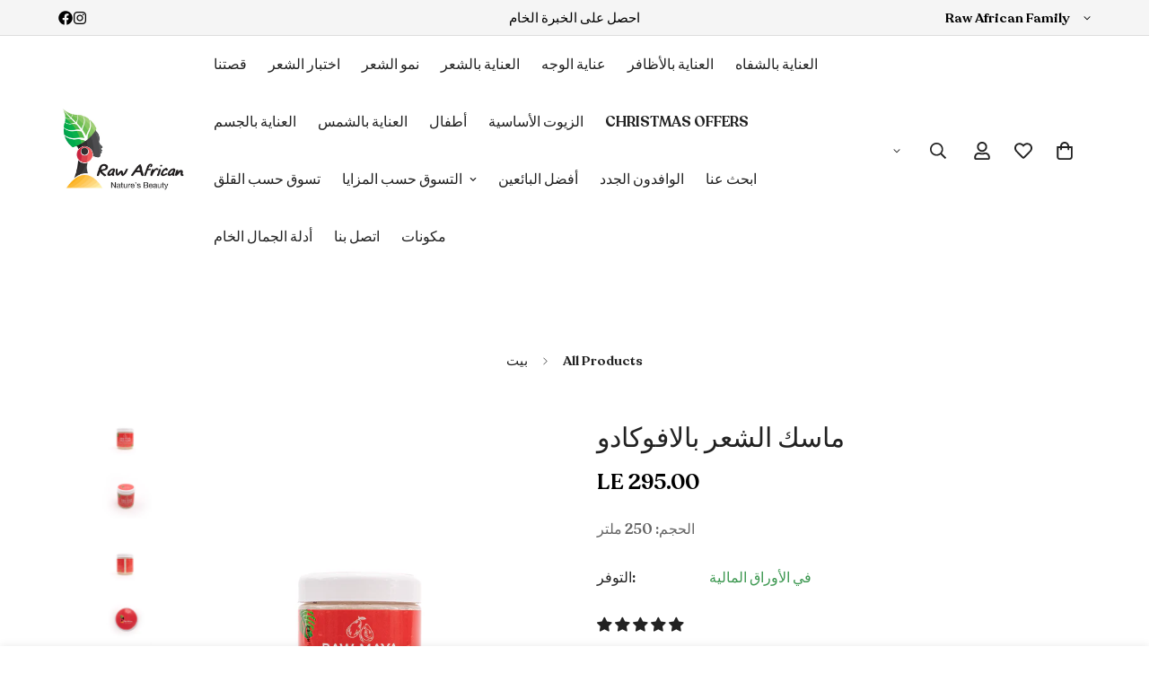

--- FILE ---
content_type: text/html; charset=utf-8
request_url: https://rawafrican.net/ar/products/%D9%85%D8%A7%D8%B3%D9%83-%D8%A7%D9%84%D8%B4%D8%B9%D8%B1-%D8%A8%D8%A7%D9%84%D8%A7%D9%81%D9%88%D9%83%D8%A7%D8%AF%D9%88
body_size: 79238
content:


<!doctype html>
<html
  class="no-js "
  lang="ar"
  data-template="product"
  
  style="opacity:1 !important"
>
  <head>
    <style id="appco_bg_load">div:not(.appco_bg), section:not(.appco_bg), iframelazy:not(.appco_bg){background-image:none !important;}</style>
<script>
var appco_lazy_load_by_px = 200,
    blank_image_webp_url = "[data-uri]",
    google_fonts_delay_load = 1e4,
    appco_mousemoveloadimg = !1,
    appco_page_is_scrolled = !1,
    appco_lazy_load_js = 1,
    appco_excluded_js = 0;
class appco_loadscripts {
    constructor(e) {
        this.triggerEvents = e, this.eventOptions = {
            passive: !0
        }, this.userEventListener = this.triggerListener.bind(this), this.lazy_trigger, this.style_load_fired, this.lazy_scripts_load_fired = 0, this.scripts_load_fired = 0, this.scripts_load_fire = 0, this.excluded_js = appco_excluded_js, this.appco_lazy_load_js = appco_lazy_load_js, this.appco_fonts = "undefined" != typeof appco_googlefont ? appco_googlefont : [], this.appco_styles = [], this.appco_scripts = {
            normal: [],
            async: [],
            defer: [],
            lazy: []
        }, this.allJQueries = []
    }
    user_events_add(e) {
        this.triggerEvents.forEach(t => window.addEventListener(t, e.userEventListener, e.eventOptions))
    }
    user_events_remove(e) {
        this.triggerEvents.forEach(t => window.removeEventListener(t, e.userEventListener, e.eventOptions))
    }
    triggerListener_on_load() {
        "loading" === document.readyState ? document.addEventListener("DOMContentLoaded", this.load_resources.bind(this)) : this.load_resources()
    }
    triggerListener() {
        this.user_events_remove(this), this.lazy_scripts_load_fired = 1, this.add_html_class("appco_user"), "loading" === document.readyState ? (document.addEventListener("DOMContentLoaded", this.load_style_resources.bind(this)), this.scripts_load_fire || document.addEventListener("DOMContentLoaded", this.load_resources.bind(this))) : (this.load_style_resources(), this.scripts_load_fire || this.load_resources())
    }
    async load_style_resources() {
        this.style_load_fired || (this.style_load_fired = !0, this.register_styles(), document.getElementsByTagName("html")[0].setAttribute("data-css", this.appco_styles.length), document.getElementsByTagName("html")[0].setAttribute("data-css-loaded", 0), this.preload_scripts(this.appco_styles), this.load_styles_preloaded())
    }
    async load_styles_preloaded() {
        setTimeout(function(e) {
            document.getElementsByTagName("html")[0].classList.contains("css-preloaded") ? e.load_styles(e.appco_styles) : e.load_styles_preloaded()
        }, 200, this)
    }
    async load_resources() {
        this.scripts_load_fired || (this.scripts_load_fired = !0, this.hold_event_listeners(), this.exe_document_write(), this.register_scripts(), this.add_html_class("appco_start"), "function" == typeof appco_events_on_start_js && appco_events_on_start_js(), this.preload_scripts(this.appco_scripts.normal), this.preload_scripts(this.appco_scripts.defer), this.preload_scripts(this.appco_scripts.async), this.wnwAnalytics(), this.wnwBoomerang(), await this.load_scripts(this.appco_scripts.normal), await this.load_scripts(this.appco_scripts.defer), await this.load_scripts(this.appco_scripts.async), await this.execute_domcontentloaded(), await this.execute_window_load(), window.dispatchEvent(new Event("appco-scripts-loaded")), this.add_html_class("appco_js"), "function" == typeof appco_events_on_end_js && appco_events_on_end_js(), this.lazy_trigger = setInterval(this.appco_trigger_lazy_script, 500, this))
    }
    async appco_trigger_lazy_script(e) {
        e.lazy_scripts_load_fired && (await e.load_scripts(e.appco_scripts.lazy), e.add_html_class("jsload"), clearInterval(e.lazy_trigger))
    }
    add_html_class(e) {
        document.getElementsByTagName("html")[0].classList.add(e)
    }
    register_scripts() {
        document.querySelectorAll("script[type=lazyload_js]").forEach(e => {
            e.hasAttribute("data-src") ? e.hasAttribute("async") && !1 !== e.async ? this.appco_scripts.async.push(e) : e.hasAttribute("defer") && !1 !== e.defer || "module" === e.getAttribute("data-appco-type") ? this.appco_scripts.defer.push(e) : this.appco_scripts.normal.push(e) : this.appco_scripts.normal.push(e)
        }), document.querySelectorAll("script[type=lazyload_ext]").forEach(e => {
            this.appco_scripts.lazy.push(e)
        })
    }
    register_styles() {
        document.querySelectorAll("link[data-href]").forEach(e => {
            this.appco_styles.push(e)
        })
    }
    async execute_script(e) {
        return await this.repaint_frame(), new Promise(t => {
            let s = document.createElement("script"),
                a;
            [...e.attributes].forEach(e => {
                let t = e.nodeName;
                "type" !== t && "data-src" !== t && ("data-appco-type" === t && (t = "type", a = e.nodeValue), s.setAttribute(t, e.nodeValue))
            }), e.hasAttribute("data-src") ? (s.setAttribute("src", e.getAttribute("data-src")), s.addEventListener("load", t), s.addEventListener("error", t)) : (s.text = e.text, t()), null !== e.parentNode && e.parentNode.replaceChild(s, e)
        })
    }
    async execute_styles(e) {
        var t;
        let s;
        return t = e, void((s = document.createElement("link")).href = t.getAttribute("data-href"), s.rel = "stylesheet", document.head.appendChild(s), t.parentNode.removeChild(t))
    }
    async load_scripts(e) {
        let t = e.shift();
        return t ? (await this.execute_script(t), this.load_scripts(e)) : Promise.resolve()
    }
    async load_styles(e) {
        let t = e.shift();
        return t ? (this.execute_styles(t), this.load_styles(e)) : "loaded"
    }
    async load_fonts(e) {
        var t = document.createDocumentFragment();
        e.forEach(e => {
            let s = document.createElement("link");
            s.href = e, s.rel = "stylesheet", t.appendChild(s)
        }), setTimeout(function() {
            document.head.appendChild(t)
        }, google_fonts_delay_load)
    }
    preload_scripts(e) {
        var t = document.createDocumentFragment(),
            s = 0,
            a = this;
        [...e].forEach(i => {
            let r = i.getAttribute("data-src"),
                n = i.getAttribute("data-href");
            if (r) {
                let d = document.createElement("link");
                d.href = r, d.rel = "preload", d.as = "script", t.appendChild(d)
            } else if (n) {
                let l = document.createElement("link");
                l.href = n, l.rel = "preload", l.as = "style", s++, e.length == s && (l.dataset.last = 1), t.appendChild(l), l.onload = function() {
                    fetch(this.href).then(e => e.blob()).then(e => {
                        a.update_css_loader()
                    }).catch(e => {
                        a.update_css_loader()
                    })
                }, l.onerror = function() {
                    a.update_css_loader()
                }
            }
        }), document.head.appendChild(t)
    }
    update_css_loader() {
        document.getElementsByTagName("html")[0].setAttribute("data-css-loaded", parseInt(document.getElementsByTagName("html")[0].getAttribute("data-css-loaded")) + 1), document.getElementsByTagName("html")[0].getAttribute("data-css") == document.getElementsByTagName("html")[0].getAttribute("data-css-loaded") && document.getElementsByTagName("html")[0].classList.add("css-preloaded")
    }
    hold_event_listeners() {
        let e = {};

        function t(t, s) {
            ! function(t) {
                function s(s) {
                    return e[t].eventsToRewrite.indexOf(s) >= 0 ? "appco-" + s : s
                }
                e[t] || (e[t] = {
                    originalFunctions: {
                        add: t.addEventListener,
                        remove: t.removeEventListener
                    },
                    eventsToRewrite: []
                }, t.addEventListener = function() {
                    arguments[0] = s(arguments[0]), e[t].originalFunctions.add.apply(t, arguments)
                }, t.removeEventListener = function() {
                    arguments[0] = s(arguments[0]), e[t].originalFunctions.remove.apply(t, arguments)
                })
            }(t), e[t].eventsToRewrite.push(s)
        }

        function s(e, t) {
            let s = e[t];
            Object.defineProperty(e, t, {
                get: () => s || function() {},
                set(a) {
                    e["appco" + t] = s = a
                }
            })
        }
        t(document, "DOMContentLoaded"), t(window, "DOMContentLoaded"), t(window, "load"), t(window, "pageshow"), t(document, "readystatechange"), s(document, "onreadystatechange"), s(window, "onload"), s(window, "onpageshow")
    }
    hold_jquery(e) {
        let t = window.jQuery;
        Object.defineProperty(window, "jQuery", {
            get: () => t,
            set(s) {
                if (s && s.fn && !e.allJQueries.includes(s)) {
                    s.fn.ready = s.fn.init.prototype.ready = function(t) {
                        if (void 0 !== t) return e.scripts_load_fired ? e.domReadyFired ? t.bind(document)(s) : document.addEventListener("appco-DOMContentLoaded", () => t.bind(document)(s)) : t.bind(document)(s), s(document)
                    };
                    let a = s.fn.on;
                    s.fn.on = s.fn.init.prototype.on = function() {
                        if ("ready" == arguments[0]) {
                            if (this[0] !== document) return a.apply(this, arguments), this;
                            arguments[1].bind(document)(s)
                        }
                        if (this[0] === window) {
                            function e(e) {
                                return e.split(" ").map(e => "load" === e || 0 === e.indexOf("load.") ? "appco-jquery-load" : e).join(" ")
                            }
                            "string" == typeof arguments[0] || arguments[0] instanceof String ? arguments[0] = e(arguments[0]) : "object" == typeof arguments[0] && Object.keys(arguments[0]).forEach(t => {
                                Object.assign(arguments[0], {
                                    [e(t)]: arguments[0][t]
                                })[t]
                            })
                        }
                        return a.apply(this, arguments), this
                    }, e.allJQueries.push(s)
                }
                t = s
            }
        })
    }
    async execute_domcontentloaded() {
        this.domReadyFired = !0, await this.repaint_frame(), document.dispatchEvent(new Event("appco-DOMContentLoaded")), await this.repaint_frame(), window.dispatchEvent(new Event("appco-DOMContentLoaded")), await this.repaint_frame(), document.dispatchEvent(new Event("appco-readystatechange")), await this.repaint_frame(), document.appcoonreadystatechange && document.appcoonreadystatechange()
    }
    async execute_window_load() {
        await this.repaint_frame(), setTimeout(function() {
            window.dispatchEvent(new Event("appco-load"))
        }, 100), await this.repaint_frame(), window.appcoonload && window.appcoonload(), await this.repaint_frame(), this.allJQueries.forEach(e => e(window).trigger("appco-jquery-load")), window.dispatchEvent(new Event("appco-pageshow")), await this.repaint_frame(), window.appcoonpageshow && window.appcoonpageshow()
    }
    exe_document_write() {
        let e = new Map;
        document.write = document.writeln = function(t) {
            let s = document.currentScript,
                a = document.createRange(),
                i = s.parentElement,
                r = e.get(s);
            void 0 === r && (r = s.nextSibling, e.set(s, r));
            let n = document.createDocumentFragment();
            a.setStart(n, 0), n.appendChild(a.createContextualFragment(t)), i.insertBefore(n, r)
        }
    }
    async repaint_frame() {
        return new Promise(e => requestAnimationFrame(e))
    }
    static execute() {
        let e = new appco_loadscripts(["keydown", "mousemove", "touchmove", "touchstart", "touchend", "wheel"]);
        e.load_fonts(e.appco_fonts), e.user_events_add(e), e.excluded_js || e.hold_jquery(e), e.appco_lazy_load_js || (e.scripts_load_fire = 1, e.triggerListener_on_load());
        let t = setInterval(function e(s) {
            null != document.body && (document.body.getBoundingClientRect().top < -30 && s.triggerListener(), clearInterval(t))
        }, 500, e)
    }
    wnwAnalytics() {
        document.querySelectorAll(".analytics").forEach(function(e) {
            trekkie.integrations = !1;
            var t = document.createElement("script");
            t.innerHTML = e.innerHTML, e.parentNode.insertBefore(t, e.nextSibling), e.parentNode.removeChild(e)
        })
    }
    wnwBoomerang() {
        document.querySelectorAll(".boomerang").forEach(function(e) {
            window.BOOMR.version = !1;
            var t = document.createElement("script");
            t.innerHTML = e.innerHTML, e.parentNode.insertBefore(t, e.nextSibling), e.parentNode.removeChild(e)
        })
    }
}
setTimeout(function(){
appco_loadscripts.execute();
},1000);
</script>

<script>
        (() => {
          try {        
              const setAttribute = (element, attr, value) => element.setAttribute(attr, value);
              const removeAttribute = (element, attr) => element.removeAttribute(attr);        
              new MutationObserver((mutations) => {
                  mutations.forEach(({ addedNodes }) => {
                      addedNodes.forEach((node) => {
                          if (node.tagName === "SCRIPT" && node.id === 'web-pixels-manager-setup') {
                              if (node.nodeType === 1) {                            
                                  node.type = "lazyload_js";
                              }
                          }
                      });
                  });
              }).observe(document.documentElement, {
                  childList: true,
                  subtree: true
              });
          } catch (error) {
              console.error("Error in MutationObserver:", error);
          }
      })();  
</script>
    
    <link href="//rawafrican.net/cdn/shop/t/30/assets/custom-style.css?v=68377333970908838601763200912" rel="stylesheet" type="text/css" media="all" />

    <meta charset="utf-8">
    <meta http-equiv="X-UA-Compatible" content="IE=edge">
    <meta name="viewport" content="width=device-width, initial-scale=1, maximum-scale=1.0, user-scalable=0">
    <meta name="theme-color" content="">
    
<script src="//cdn.shopify.com/s/files/1/0762/0028/0340/t/1/assets/preconnect_resources.js"></script>
<script src="//cdn.shopify.com/s/files/1/0762/0028/0340/t/1/assets/globo_checkout.js"></script>


<link rel="preconnect" href="https://cdn.shopify.com" crossorigin>

<link rel="icon" type="image/png" href="//rawafrican.net/cdn/shop/files/440800172_756305243272251_5623769296571343379_n.jpg?crop=center&height=32&v=1719631950&width=32">
<style>
  @font-face {  font-family: M-Heading-Font;  font-weight:https://cdn.shopify.com/s/files/1/0661/1098/0311/files/RECOLETA-BOLD.TTF?v=1714425246;  src: url(https://cdn.shopify.com/s/files/1/0661/1098/0311/files/RECOLETA-BOLD.TTF?v=1714425246);  font-display: swap;}:root {  --font-stack-header: 'M-Heading-Font';  --font-weight-header: 400;}@font-face {  font-family: M-Body-Font;  font-weight:https://cdn.shopify.com/s/files/1/0661/1098/0311/files/RECOLETA-SEMIBOLD.TTF?v=1714425247;  src: url(https://cdn.shopify.com/s/files/1/0661/1098/0311/files/RECOLETA-SEMIBOLD.TTF?v=1714425247);  font-display: swap;}:root {  --font-stack-body: 'M-Body-Font';  --font-weight-body: 400;;}
</style>
<style>
  html {
    font-size: calc(var(--font-base-size, 16) * 1px);
    -webkit-font-smoothing: antialiased;
    height: 100%;
    scroll-behavior: smooth;
  }
  body {
    margin: 0;
    font-family: var(--font-stack-body);
    font-weight: var(--font-weight-body);
    font-style: var(--font-style-body);
    color: rgb(var(--color-foreground));
    font-size: calc(var(--font-base-size, 16) * 1px);
    line-height: calc(var(--base-line-height) * 1px);
    background-color: rgb(var(--color-background));
    position: relative;
    min-height: 100%;
  }

  body,
  html {
    overflow-x: clip;
  }

  html.prevent-scroll,
  html.prevent-scroll body {
    height: auto;
    overflow: hidden !important;
  }

  html.prevent-scroll {
    padding-right: var(--m-scrollbar-width);
  }

  h1,
  h2,
  h3,
  h4,
  h5,
  h6 {
    font-family: var(--font-stack-header);
    font-weight: var(--font-weight-header);
    font-style: var(--font-style-header);
    color: rgb(var(--color-heading));
    line-height: normal;
    letter-spacing: var(--heading-letter-spacing);
  }
  h1,
  .h1 {
    font-size: calc(((var(--font-h1-mobile)) / (var(--font-base-size))) * 1rem);
    line-height: 1.278;
  }

  h2,
  .h2 {
    font-size: calc(((var(--font-h2-mobile)) / (var(--font-base-size))) * 1rem);
    line-height: 1.267;
  }

  h3,
  .h3 {
    font-size: calc(((var(--font-h3-mobile)) / (var(--font-base-size))) * 1rem);
    line-height: 1.36;
  }

  h4,
  .h4 {
    font-size: calc(((var(--font-h4-mobile)) / (var(--font-base-size))) * 1rem);
    line-height: 1.4;
  }

  h5,
  .h5 {
    font-size: calc(((var(--font-h5-mobile)) / (var(--font-base-size))) * 1rem);
    line-height: 1.5;
  }

  h6,
  .h6 {
    font-size: calc(((var(--font-h6-mobile)) / (var(--font-base-size))) * 1rem);
    line-height: 1.5;
  }

  @media only screen and (min-width: 768px) {
    .h1,
    h1 {
      font-size: calc(((var(--font-h1-tablet)) / (var(--font-base-size))) * 1rem);
      line-height: 1.238;
    }
    .h2,
    h2 {
      font-size: calc(((var(--font-h2-tablet)) / (var(--font-base-size))) * 1rem);
      line-height: 1.235;
    }
    h3,
    .h3 {
      font-size: calc(((var(--font-h3-tablet)) / (var(--font-base-size))) * 1rem);
      line-height: 1.36;
    }
    h4,
    .h4 {
      font-size: calc(((var(--font-h4-tablet)) / (var(--font-base-size))) * 1rem);
      line-height: 1.4;
    }
  }

  @media only screen and (min-width: 1280px) {
    .h1,
    h1 {
      font-size: calc(((var(--font-h1-desktop)) / (var(--font-base-size))) * 1rem);
      line-height: 1.167;
    }
    .h2,
    h2 {
      font-size: calc(((var(--font-h2-desktop)) / (var(--font-base-size))) * 1rem);
      line-height: 1.238;
    }
    h3,
    .h3 {
      font-size: calc(((var(--font-h3-desktop)) / (var(--font-base-size))) * 1rem);
      line-height: 1.278;
    }
    h4,
    .h4 {
      font-size: calc(((var(--font-h4-desktop)) / (var(--font-base-size))) * 1rem);
      line-height: 1.333;
    }
    h5,
    .h5 {
      font-size: calc(((var(--font-h5-desktop)) / (var(--font-base-size))) * 1rem);
    }
    h6,
    .h6 {
      font-size: calc(((var(--font-h6-desktop)) / (var(--font-base-size))) * 1rem);
    }
  }
  [style*='--aspect-ratio'] {
    position: relative;
    overflow: hidden;
  }
  [style*='--aspect-ratio']:before {
    display: block;
    width: 100%;
    content: '';
    height: 0px;
  }
  [style*='--aspect-ratio'] > *:first-child {
    top: 0;
    left: 0;
    right: 0;
    position: absolute !important;
    object-fit: cover;
    width: 100%;
    height: 100%;
  }
  [style*='--aspect-ratio']:before {
    padding-top: calc(100% / (0.0001 + var(--aspect-ratio, 16/9)));
  }
  @media (max-width: 767px) {
    [style*='--aspect-ratio']:before {
      padding-top: calc(100% / (0.0001 + var(--aspect-ratio-mobile, var(--aspect-ratio, 16/9))));
    }
  }
  .swiper-wrapper {
    display: flex;
  }
  .swiper-container:not(.swiper-container-initialized) .swiper-slide {
    width: calc(100% / var(--items, 1));
    flex: 0 0 auto;
  }
  @media (max-width: 1023px) {
    .swiper-container:not(.swiper-container-initialized) .swiper-slide {
      min-width: 40vw;
      flex: 0 0 auto;
    }
  }
  @media (max-width: 767px) {
    .swiper-container:not(.swiper-container-initialized) .swiper-slide {
      min-width: 66vw;
      flex: 0 0 auto;
    }
  }
  
</style>

    <link href="//rawafrican.net/cdn/shop/t/30/assets/main.css?v=69196402074645635691763200960" rel="stylesheet" type="text/css" media="all" />
    
<style data-shopify>
:root,.m-color-default {
      --color-background: 255,255,255;
      --color-background-secondary: 245,245,245;
   		
  		--gradient-background: #ffffff;
   		
   		--color-foreground: 34,34,34;
   		--color-foreground-secondary: 102,102,102;
  	--color-heading: 34,34,34;
   		--color-button: 0,0,0;
   		--color-button-text: 255,255,255;
   		--color-outline-button: 0,0,0;
  	--color-button-hover: 34, 34, 34;
  	--color-button-text-hover: 255, 255, 255;
   		--color-border: 238,238,238;
   		--color-price-sale: 232,78,78;
   		--color-price-regular: 0,0,0;
   		--color-form-field: 242,242,242;
   		--color-form-field-text: 0,0,0;
   		--color-tooltip: 34,34,34;
   		--color-tooltip-text: 255,255,255;
   	}
   
.m-color-dark {
      --color-background: 0,0,0;
      --color-background-secondary: 245,245,245;
   		
  		--gradient-background: #000000;
   		
   		--color-foreground: 255,255,255;
   		--color-foreground-secondary: 201,201,201;
  	--color-heading: 255,255,255;
   		--color-button: 255,255,255;
   		--color-button-text: 34,34,34;
   		--color-outline-button: 255,255,255;
  	--color-button-hover: 255, 255, 255;
  	--color-button-text-hover: 34, 34, 34;
   		--color-border: 75,75,75;
   		--color-price-sale: 232,78,78;
   		--color-price-regular: 255,255,255;
   		--color-form-field: 255,255,255;
   		--color-form-field-text: 34,34,34;
   		--color-tooltip: 255,255,255;
   		--color-tooltip-text: 34,34,34;
   	}
   
.m-color-footer {
      --color-background: 245,245,245;
      --color-background-secondary: 245,245,245;
   		
  		--gradient-background: #f5f5f5;
   		
   		--color-foreground: 0,0,0;
   		--color-foreground-secondary: 102,102,102;
  	--color-heading: 34,34,34;
   		--color-button: 34,34,34;
   		--color-button-text: 255,255,255;
   		--color-outline-button: 34,34,34;
  	--color-button-hover: 34, 34, 34;
  	--color-button-text-hover: 255, 255, 255;
   		--color-border: 222,222,222;
   		--color-price-sale: 232,78,78;
   		--color-price-regular: 0,0,0;
   		--color-form-field: 255,255,255;
   		--color-form-field-text: 0,0,0;
   		--color-tooltip: 34,34,34;
   		--color-tooltip-text: 255,255,255;
   	}
   
.m-color-badge-hot {
      --color-background: 0,157,77;
      --color-background-secondary: 245,245,245;
   		
  		--gradient-background: #009d4d;
   		
   		--color-foreground: 255,255,255;
   		--color-foreground-secondary: 255,255,255;
  	--color-heading: 255,255,255;
   		--color-button: 255,255,255;
   		--color-button-text: 34,34,34;
   		--color-outline-button: 255,255,255;
  	--color-button-hover: 255, 255, 255;
  	--color-button-text-hover: 34, 34, 34;
   		--color-border: 222,222,222;
   		--color-price-sale: 255,255,255;
   		--color-price-regular: 255,255,255;
   		--color-form-field: 255,255,255;
   		--color-form-field-text: 0,0,0;
   		--color-tooltip: 255,255,255;
   		--color-tooltip-text: 34,34,34;
   	}
   
.m-color-badge-new {
      --color-background: 252,184,51;
      --color-background-secondary: 245,245,245;
   		
  		--gradient-background: #fcb833;
   		
   		--color-foreground: 255,255,255;
   		--color-foreground-secondary: 255,255,255;
  	--color-heading: 255,255,255;
   		--color-button: 255,255,255;
   		--color-button-text: 34,34,34;
   		--color-outline-button: 255,255,255;
  	--color-button-hover: 255, 255, 255;
  	--color-button-text-hover: 34, 34, 34;
   		--color-border: 222,222,222;
   		--color-price-sale: 255,255,255;
   		--color-price-regular: 255,255,255;
   		--color-form-field: 255,255,255;
   		--color-form-field-text: 0,0,0;
   		--color-tooltip: 255,255,255;
   		--color-tooltip-text: 34,34,34;
   	}
   
.m-color-badge-sale {
      --color-background: 219,64,76;
      --color-background-secondary: 245,245,245;
   		
  		--gradient-background: #db404c;
   		
   		--color-foreground: 255,255,255;
   		--color-foreground-secondary: 255,255,255;
  	--color-heading: 255,255,255;
   		--color-button: 255,255,255;
   		--color-button-text: 34,34,34;
   		--color-outline-button: 255,255,255;
  	--color-button-hover: 255, 255, 255;
  	--color-button-text-hover: 255, 255, 255;
   		--color-border: 222,222,222;
   		--color-price-sale: 255,255,255;
   		--color-price-regular: 255,255,255;
   		--color-form-field: 255,255,255;
   		--color-form-field-text: 0,0,0;
   		--color-tooltip: 255,255,255;
   		--color-tooltip-text: 34,34,34;
   	}
   
   .m-color-default, .m-color-dark, .m-color-footer, .m-color-badge-hot, .m-color-badge-new, .m-color-badge-sale {
   	color: rgb(var(--color-foreground));
   	background-color: rgb(var(--color-background));
   }:root {      /* ANIMATIONS */   	--m-duration-short: .1s;      --m-duration-default: .25s;      --m-duration-long: .5s;      --m-duration-image: .65s;      --m-duration-animate: 1s;      --m-animation-duration: 600ms;      --m-animation-fade-in-up: m-fade-in-up var(--m-animation-duration) cubic-bezier(0, 0, 0.3, 1) forwards;      --m-animation-fade-in-left: m-fade-in-left var(--m-animation-duration) cubic-bezier(0, 0, 0.3, 1) forwards;      --m-animation-fade-in-right: m-fade-in-right var(--m-animation-duration) cubic-bezier(0, 0, 0.3, 1) forwards;      --m-animation-fade-in-left-rtl: m-fade-in-left-rtl var(--m-animation-duration) cubic-bezier(0, 0, 0.3, 1) forwards;      --m-animation-fade-in-right-rtl: m-fade-in-right-rtl var(--m-animation-duration) cubic-bezier(0, 0, 0.3, 1) forwards;      --m-animation-fade-in: m-fade-in calc(var(--m-animation-duration) * 2) cubic-bezier(0, 0, 0.3, 1);      --m-animation-zoom-fade: m-zoom-fade var(--m-animation-duration) ease forwards;   	/* BODY */   	--base-line-height: 28;  /* INPUTS */  --inputs-border-width: 1px;   	--inputs-radius: 5px;   	/* BUTTON */   	--btn-letter-spacing: 0px;   	--btn-border-radius: 5px;   	--btn-border-width: 1px;   	--btn-line-height: 23px;   	   	/* COUNT BUBBLE */   	--color-cart-wishlist-count: #ffffff;   	--bg-cart-wishlist-count: #da3f3f;   	/* OVERLAY */   	--color-image-overlay: #000000;   	--opacity-image-overlay: 0.2;   	/* Notification */   	--color-success: 58,135,53;   	--color-warning: 210,134,26;     --color-error: 218, 63, 63;     --color-error-bg: #fbeaea;     --color-warning-bg: #faecd7;     --color-success-bg: #d1eccf;   	/* CUSTOM COLOR */   	--text-black: 0,0,0;   	--text-white: 255,255,255;   	--bg-black: 0,0,0;   	--bg-white: 255,255,255;   	--rounded-full: 9999px;   	--bg-card-placeholder: rgba(243,243,243,1);   	--arrow-select-box: url(//rawafrican.net/cdn/shop/t/30/assets/ar-down.svg?v=92728264558441377851763200886);   	/* FONT SIZES */   	--font-base-size: 16;   	--font-btn-size: 14px;   	--font-btn-weight: 500;   	--font-h1-desktop: 60;   	--font-h1-tablet: 42;   	--font-h1-mobile: 36;   	--font-h2-desktop: 42;   	--font-h2-tablet: 33;   	--font-h2-mobile: 29;   	--font-h3-desktop: 36;   	--font-h3-tablet: 28;   	--font-h3-mobile: 25;   	--font-h4-desktop: 24;   	--font-h4-tablet: 19;   	--font-h4-mobile: 19;   	--font-h5-desktop: 18;   	--font-h5-mobile: 16;   	--font-h6-desktop: 16;   	--font-h6-mobile: 16;   	--heading-letter-spacing: 0px;  --arrow-down-url: url(//rawafrican.net/cdn/shop/t/30/assets/arrow-down.svg?v=157552497485556416461763200887);  --arrow-down-white-url: url(//rawafrican.net/cdn/shop/t/30/assets/arrow-down-white.svg?v=70535736727834135531763200886);  --product-title-line-clamp: unset;   	--spacing-sections-desktop: 100px;      --spacing-sections-laptop: 80px;      --spacing-sections-tablet: 60px;      --spacing-sections-mobile: 30px;   	/* LAYOUT */   	--container-width: 1100px;  --fluid-container-width: 1620px;  --fluid-container-offset: 65px;   }
</style><link rel="stylesheet" href="//rawafrican.net/cdn/shop/t/30/assets/search.css?v=104001498375601984331763200980" media="print" onload="this.media='all'">
<link rel="stylesheet" href="//rawafrican.net/cdn/shop/t/30/assets/cart.css?v=87792237976305593871763200895" media="print" onload="this.media='all'">

<noscript><link href="//rawafrican.net/cdn/shop/t/30/assets/search.css?v=104001498375601984331763200980" rel="stylesheet" type="text/css" media="all" /></noscript>
<noscript><link href="//rawafrican.net/cdn/shop/t/30/assets/cart.css?v=87792237976305593871763200895" rel="stylesheet" type="text/css" media="all" /></noscript><link href="//rawafrican.net/cdn/shop/t/30/assets/vendor.css?v=78734522753772538311763200990" rel="stylesheet" type="text/css" media="all" /><link rel="stylesheet" href="//rawafrican.net/cdn/shop/t/30/assets/custom-style.css?v=68377333970908838601763200912" media="print" onload="this.media='all'">
<link rel="stylesheet" href="//rawafrican.net/cdn/shop/t/30/assets/custom.css?v=105997007003712207781763201028" media="print" onload="this.media='all'">
<noscript><link href="//rawafrican.net/cdn/shop/t/30/assets/custom-style.css?v=68377333970908838601763200912" rel="stylesheet" type="text/css" media="all" /></noscript>
<noscript><link href="//rawafrican.net/cdn/shop/t/30/assets/custom.css?v=105997007003712207781763201028" rel="stylesheet" type="text/css" media="all" /></noscript><style data-shopify>.m-topbar a[href*="pinterest"]، .m-topbar أ[href*="twitter"] { عرض لا شيء؛ } الجسم .m-علامة المنتج--جديد { لون الخلفية: #64BF99؛ } الجسم .m-علامة المنتج--البيع { لون الخلفية: #DA3F3F؛ } .m-icon-box--صغير { الحدود العلوية: 1 بكسل صلب rgb(var(--color-border)); } .m-icon-box--small .m-icon-box__heading { ارتفاع الخط: 26 بكسل؛ حجم الخط: 18 بكسل؛ الهامش السفلي: 6 بكسل؛ } الجسم .m-footer--block .social-media-links { الفجوة: 12 بكسل؛ الهامش: 0; الحشو: 5 بكسل 0؛ التفاف المرن: التفاف؛ } الجسم .m-footer--block .الروابط الاجتماعية-الوسائط أ { اللون: #222؛ العرض: 48 بكسل؛ الارتفاع: 48 بكسل؛ الحشو: 0؛ العرض: مضمنة فليكس؛ محاذاة العناصر: مركز؛ ضبط المحتوى: مركز؛ نصف قطر الحدود: 50%؛ لون الخلفية: #E9E9E9؛ الانتقال: جميع .3s؛ } body .m-footer--block .social-media-links a:hover { لون الخلفية: #222؛ اللون: #ففف؛ صندوق الظل: 0 0 0 0.2rem #222؛ } @media (الحد الأدنى للعرض: 1536 بكسل) { الجسم .m-footer--block-newsletter .m-footer--block-title { حجم الخط: 42 بكسل؛ } }
</style>


<script type="lazyload_js" data-src="//rawafrican.net/cdn/shop/t/30/assets/product-list.js?v=46744501398700737051763200971"></script>


    
       <script type="lazyload_js" data-src="//rawafrican.net/cdn/shop/t/30/assets/vendor.min.js?v=7411779853946163671763200991"></script>
       <script type="lazyload_js" data-src="//rawafrican.net/cdn/shop/t/30/assets/theme-global.js?v=164332141565763248601763200988"></script> 
    

            <script>window.performance && window.performance.mark && window.performance.mark('shopify.content_for_header.start');</script><meta name="google-site-verification" content="-eio8dKZmzUEs1xBB1uFl7xTvDDKRh642zIRIuKghvs">
<meta id="shopify-digital-wallet" name="shopify-digital-wallet" content="/66110980311/digital_wallets/dialog">
<link rel="alternate" hreflang="x-default" href="https://rawafrican.net/products/maya-hair-mask">
<link rel="alternate" hreflang="en" href="https://rawafrican.net/products/maya-hair-mask">
<link rel="alternate" hreflang="ar" href="https://rawafrican.net/ar/products/%D9%85%D8%A7%D8%B3%D9%83-%D8%A7%D9%84%D8%B4%D8%B9%D8%B1-%D8%A8%D8%A7%D9%84%D8%A7%D9%81%D9%88%D9%83%D8%A7%D8%AF%D9%88">
<link rel="alternate" type="application/json+oembed" href="https://rawafrican.net/ar/products/%d9%85%d8%a7%d8%b3%d9%83-%d8%a7%d9%84%d8%b4%d8%b9%d8%b1-%d8%a8%d8%a7%d9%84%d8%a7%d9%81%d9%88%d9%83%d8%a7%d8%af%d9%88.oembed">
<script async="async" data-src="/checkouts/internal/preloads.js?locale=ar-EG"></script>
<script id="shopify-features" type="application/json">{"accessToken":"12ffba29476bf75147f38458cdf9b37a","betas":["rich-media-storefront-analytics"],"domain":"rawafrican.net","predictiveSearch":true,"shopId":66110980311,"locale":"ar"}</script>
<script>var Shopify = Shopify || {};
Shopify.shop = "raw-african-eg.myshopify.com";
Shopify.locale = "ar";
Shopify.currency = {"active":"EGP","rate":"1.0"};
Shopify.country = "EG";
Shopify.theme = {"name":"JS | Speed-OPT || Soliman  --sympl-widget ","id":156491907287,"schema_name":"Minimog - OS 2.0","schema_version":"5.2.0","theme_store_id":null,"role":"main"};
Shopify.theme.handle = "null";
Shopify.theme.style = {"id":null,"handle":null};
Shopify.cdnHost = "rawafrican.net/cdn";
Shopify.routes = Shopify.routes || {};
Shopify.routes.root = "/ar/";</script>
<script type="lazyload_js" data-appco-type="module">!function(o){(o.Shopify=o.Shopify||{}).modules=!0}(window);</script>
<script>!function(o){function n(){var o=[];function n(){o.push(Array.prototype.slice.apply(arguments))}return n.q=o,n}var t=o.Shopify=o.Shopify||{};t.loadFeatures=n(),t.autoloadFeatures=n()}(window);</script>
<script id="shop-js-analytics" type="application/json">{"pageType":"product"}</script>
<script type="lazyload_js" data-appco-type="module" data-src="//rawafrican.net/cdn/shopifycloud/shop-js/modules/v2/client.init-shop-cart-sync_CG-L-Qzi.en.esm.js"></script>
<script type="lazyload_js" data-appco-type="module" data-src="//rawafrican.net/cdn/shopifycloud/shop-js/modules/v2/chunk.common_B8yXDTDb.esm.js"></script>
<script type="lazyload_js" data-appco-type="module">
  await import("//rawafrican.net/cdn/shopifycloud/shop-js/modules/v2/client.init-shop-cart-sync_CG-L-Qzi.en.esm.js");
await import("//rawafrican.net/cdn/shopifycloud/shop-js/modules/v2/chunk.common_B8yXDTDb.esm.js");

  window.Shopify.SignInWithShop?.initShopCartSync?.({"fedCMEnabled":true,"windoidEnabled":true});

</script>
<script>(function() {
  var isLoaded = false;
  function asyncLoad() {
    if (isLoaded) return;
    isLoaded = true;
    var urls = ["https:\/\/assets1.adroll.com\/shopify\/latest\/j\/shopify_rolling_bootstrap_v2.js?adroll_adv_id=32X24DQK5NDXPH2SGAEWM5\u0026adroll_pix_id=WKJ6HKZOCVFK7PI6R3DZWJ\u0026shop=raw-african-eg.myshopify.com","https:\/\/assets.tapcart.com\/__tc-ck-loader\/index.js?appId=n0nA4Txh1W\u0026environment=production\u0026shop=raw-african-eg.myshopify.com","\/\/cdn.shopify.com\/proxy\/2ca01890d6b286560326bc3e6b5d802bbf9d4547fe20a87b4400c60496aeb901\/api.goaffpro.com\/loader.js?shop=raw-african-eg.myshopify.com\u0026sp-cache-control=cHVibGljLCBtYXgtYWdlPTkwMA","https:\/\/omnisnippet1.com\/platforms\/shopify.js?source=scriptTag\u0026v=2025-05-15T12\u0026shop=raw-african-eg.myshopify.com","https:\/\/pc-quiz.s3.us-east-2.amazonaws.com\/current\/quiz-loader.min.js?shop=raw-african-eg.myshopify.com","https:\/\/api.fastbundle.co\/scripts\/src.js?shop=raw-african-eg.myshopify.com","https:\/\/timer.good-apps.co\/storage\/js\/good_apps_timer-raw-african-eg.myshopify.com.js?ver=70\u0026shop=raw-african-eg.myshopify.com","https:\/\/app.octaneai.com\/m9nq1xm8s2paioxw\/shopify.js?x=E4xavQ3wxhkIyUzm\u0026shop=raw-african-eg.myshopify.com","https:\/\/cdn.shopify.com\/s\/files\/1\/0661\/1098\/0311\/t\/30\/assets\/yoast-active-script.js?v=1763200993\u0026shop=raw-african-eg.myshopify.com","https:\/\/cdn.zigpoll.com\/zigpoll-shopify-embed.js?accountId=65784a5b5068c10c26b97669\u0026shop=raw-african-eg.myshopify.com"];
    for (var i = 0; i < urls.length; i++) {
      var s = document.createElement('script');
      s.type = 'text/javascript';
      s.async = true;
      s.src = urls[i];
      var x = document.getElementsByTagName('script')[0];
      x.parentNode.insertBefore(s, x);
    }
  };
  if(window.attachEvent) {
    window.attachEvent('onload', asyncLoad);
  } else {
    window.addEventListener('appco-DOMContentLoaded', asyncLoad, false);
  }
})();</script>
<script id="__st">var __st={"a":66110980311,"offset":7200,"reqid":"d525481e-5a57-4759-ab3a-c5c1e78e3542-1768095207","pageurl":"rawafrican.net\/ar\/products\/%D9%85%D8%A7%D8%B3%D9%83-%D8%A7%D9%84%D8%B4%D8%B9%D8%B1-%D8%A8%D8%A7%D9%84%D8%A7%D9%81%D9%88%D9%83%D8%A7%D8%AF%D9%88","u":"146f3ef96257","p":"product","rtyp":"product","rid":7808388137175};</script>
<script>window.ShopifyPaypalV4VisibilityTracking = true;</script>
<script id="captcha-bootstrap">!function(){'use strict';const t='contact',e='account',n='new_comment',o=[[t,t],['blogs',n],['comments',n],[t,'customer']],c=[[e,'customer_login'],[e,'guest_login'],[e,'recover_customer_password'],[e,'create_customer']],r=t=>t.map((([t,e])=>`form[action*='/${t}']:not([data-nocaptcha='true']) input[name='form_type'][value='${e}']`)).join(','),a=t=>()=>t?[...document.querySelectorAll(t)].map((t=>t.form)):[];function s(){const t=[...o],e=r(t);return a(e)}const i='password',u='form_key',d=['recaptcha-v3-token','g-recaptcha-response','h-captcha-response',i],f=()=>{try{return window.sessionStorage}catch{return}},m='__shopify_v',_=t=>t.elements[u];function p(t,e,n=!1){try{const o=window.sessionStorage,c=JSON.parse(o.getItem(e)),{data:r}=function(t){const{data:e,action:n}=t;return t[m]||n?{data:e,action:n}:{data:t,action:n}}(c);for(const[e,n]of Object.entries(r))t.elements[e]&&(t.elements[e].value=n);n&&o.removeItem(e)}catch(o){console.error('form repopulation failed',{error:o})}}const l='form_type',E='cptcha';function T(t){t.dataset[E]=!0}const w=window,h=w.document,L='Shopify',v='ce_forms',y='captcha';let A=!1;((t,e)=>{const n=(g='f06e6c50-85a8-45c8-87d0-21a2b65856fe',I='https://cdn.shopify.com/shopifycloud/storefront-forms-hcaptcha/ce_storefront_forms_captcha_hcaptcha.v1.5.2.iife.js',D={infoText:'Protected by hCaptcha',privacyText:'Privacy',termsText:'Terms'},(t,e,n)=>{const o=w[L][v],c=o.bindForm;if(c)return c(t,g,e,D).then(n);var r;o.q.push([[t,g,e,D],n]),r=I,A||(h.body.append(Object.assign(h.createElement('script'),{id:'captcha-provider',async:!0,src:r})),A=!0)});var g,I,D;w[L]=w[L]||{},w[L][v]=w[L][v]||{},w[L][v].q=[],w[L][y]=w[L][y]||{},w[L][y].protect=function(t,e){n(t,void 0,e),T(t)},Object.freeze(w[L][y]),function(t,e,n,w,h,L){const[v,y,A,g]=function(t,e,n){const i=e?o:[],u=t?c:[],d=[...i,...u],f=r(d),m=r(i),_=r(d.filter((([t,e])=>n.includes(e))));return[a(f),a(m),a(_),s()]}(w,h,L),I=t=>{const e=t.target;return e instanceof HTMLFormElement?e:e&&e.form},D=t=>v().includes(t);t.addEventListener('submit',(t=>{const e=I(t);if(!e)return;const n=D(e)&&!e.dataset.hcaptchaBound&&!e.dataset.recaptchaBound,o=_(e),c=g().includes(e)&&(!o||!o.value);(n||c)&&t.preventDefault(),c&&!n&&(function(t){try{if(!f())return;!function(t){const e=f();if(!e)return;const n=_(t);if(!n)return;const o=n.value;o&&e.removeItem(o)}(t);const e=Array.from(Array(32),(()=>Math.random().toString(36)[2])).join('');!function(t,e){_(t)||t.append(Object.assign(document.createElement('input'),{type:'hidden',name:u})),t.elements[u].value=e}(t,e),function(t,e){const n=f();if(!n)return;const o=[...t.querySelectorAll(`input[type='${i}']`)].map((({name:t})=>t)),c=[...d,...o],r={};for(const[a,s]of new FormData(t).entries())c.includes(a)||(r[a]=s);n.setItem(e,JSON.stringify({[m]:1,action:t.action,data:r}))}(t,e)}catch(e){console.error('failed to persist form',e)}}(e),e.submit())}));const S=(t,e)=>{t&&!t.dataset[E]&&(n(t,e.some((e=>e===t))),T(t))};for(const o of['focusin','change'])t.addEventListener(o,(t=>{const e=I(t);D(e)&&S(e,y())}));const B=e.get('form_key'),M=e.get(l),P=B&&M;t.addEventListener('appco-DOMContentLoaded',(()=>{const t=y();if(P)for(const e of t)e.elements[l].value===M&&p(e,B);[...new Set([...A(),...v().filter((t=>'true'===t.dataset.shopifyCaptcha))])].forEach((e=>S(e,t)))}))}(h,new URLSearchParams(w.location.search),n,t,e,['guest_login'])})(!0,!0)}();</script>
<script integrity="sha256-4kQ18oKyAcykRKYeNunJcIwy7WH5gtpwJnB7kiuLZ1E=" data-source-attribution="shopify.loadfeatures" type="lazyload_js" data-src="//rawafrican.net/cdn/shopifycloud/storefront/assets/storefront/load_feature-a0a9edcb.js" crossorigin="anonymous"></script>
<script data-source-attribution="shopify.dynamic_checkout.dynamic.init">var Shopify=Shopify||{};Shopify.PaymentButton=Shopify.PaymentButton||{isStorefrontPortableWallets:!0,init:function(){window.Shopify.PaymentButton.init=function(){};var t=document.createElement("script");t.src="https://rawafrican.net/cdn/shopifycloud/portable-wallets/latest/portable-wallets.ar.js",t.type="module",document.head.appendChild(t)}};
</script>
<script data-source-attribution="shopify.dynamic_checkout.buyer_consent">
  function portableWalletsHideBuyerConsent(e){var t=document.getElementById("shopify-buyer-consent"),n=document.getElementById("shopify-subscription-policy-button");t&&n&&(t.classList.add("hidden"),t.setAttribute("aria-hidden","true"),n.removeEventListener("click",e))}function portableWalletsShowBuyerConsent(e){var t=document.getElementById("shopify-buyer-consent"),n=document.getElementById("shopify-subscription-policy-button");t&&n&&(t.classList.remove("hidden"),t.removeAttribute("aria-hidden"),n.addEventListener("click",e))}window.Shopify?.PaymentButton&&(window.Shopify.PaymentButton.hideBuyerConsent=portableWalletsHideBuyerConsent,window.Shopify.PaymentButton.showBuyerConsent=portableWalletsShowBuyerConsent);
</script>
<script>
  function portableWalletsCleanup(e){e&&e.src&&console.error("Failed to load portable wallets script "+e.src);var t=document.querySelectorAll("shopify-accelerated-checkout .shopify-payment-button__skeleton, shopify-accelerated-checkout-cart .wallet-cart-button__skeleton"),e=document.getElementById("shopify-buyer-consent");for(let e=0;e<t.length;e++)t[e].remove();e&&e.remove()}function portableWalletsNotLoadedAsModule(e){e instanceof ErrorEvent&&"string"==typeof e.message&&e.message.includes("import.meta")&&"string"==typeof e.filename&&e.filename.includes("portable-wallets")&&(window.removeEventListener("error",portableWalletsNotLoadedAsModule),window.Shopify.PaymentButton.failedToLoad=e,"loading"===document.readyState?document.addEventListener("appco-DOMContentLoaded",window.Shopify.PaymentButton.init):window.Shopify.PaymentButton.init())}window.addEventListener("error",portableWalletsNotLoadedAsModule);
</script>

<script type="lazyload_js" data-appco-type="module" data-src="https://rawafrican.net/cdn/shopifycloud/portable-wallets/latest/portable-wallets.ar.js" onError="portableWalletsCleanup(this)" crossorigin="anonymous"></script>
<script nomodule>
  document.addEventListener("appco-DOMContentLoaded", portableWalletsCleanup);
</script>

<link id="shopify-accelerated-checkout-styles" rel="stylesheet" media="screen" href="https://rawafrican.net/cdn/shopifycloud/portable-wallets/latest/accelerated-checkout-backwards-compat.css" crossorigin="anonymous">
<style id="shopify-accelerated-checkout-cart">
        #shopify-buyer-consent {
  margin-top: 1em;
  display: inline-block;
  width: 100%;
}

#shopify-buyer-consent.hidden {
  display: none;
}

#shopify-subscription-policy-button {
  background: none;
  border: none;
  padding: 0;
  text-decoration: underline;
  font-size: inherit;
  cursor: pointer;
}

#shopify-subscription-policy-button::before {
  box-shadow: none;
}

      </style>

<script>window.performance && window.performance.mark && window.performance.mark('shopify.content_for_header.end');</script>
            <script>var trekkie=[];trekkie.integrations=!0;window.BOOMR={},window.BOOMR.version=true;</script><script>
      document.documentElement.className = document.documentElement.className.replace('no-js', 'js');
      if (Shopify.designMode) {
        document.documentElement.classList.add('shopify-design-mode');
      }
    </script>
    <script>window.MinimogTheme = {};window.MinimogLibs = {};window.MinimogStrings = {  addToCart: "أضف إلى السلة",  soldOut: "نفذ",  unavailable: "غير متوفره",  inStock: "في الأوراق المالية",  lowStock: 'الأسهم منخفضة',  inventoryQuantityHtml: '<span class="m-product-inventory__quantity">{{ quantity }}</span> In stock',  inventoryLowQuantityHtml: 'Only <span class="m-product-inventory__quantity">{{ quantity }}</span> left',  checkout: "الدفع",  viewCart: "عرض العربة",  cartRemove: "يزيل",  zipcodeValidate: "لا يمكن أن يكون الرمز البريدي فارغًا",  noShippingRate: "لا توجد أسعار الشحن لعنوانك.",  shippingRatesResult: "لقد وجدنا {{count}} معدل (أسعار) شحن لعنوانك",  recommendTitle: "توصية لك",  shipping: "شحن",  add: "يضيف",  itemAdded: "تمت إضافة المنتج إلى سلة التسوق بنجاح",  requiredField: "يرجى ملء جميع الحقول المطلوبة (*) قبل إضافتها إلى عربة التسوق!",  hours: "ساعات",  mins: "دقيقة",  outOfStock: "إنتهى من المخزن",  sold: "مُباع",  available: "متاح",  preorder: "النظام السابق",  sold_out_items_message: "تم بيع المنتج بالفعل.",  unitPrice: "سعر الوحدة",  unitPriceSeparator: "لكل",  cartError: "حدث خطأ أثناء تحديث سلة التسوق الخاصة بك. حاول مرة اخرى.",  quantityError: "لا يوجد ما يكفي من العناصر المتاحة. متبقي {{ quantity }} فقط.' }}",  selectVariant: "الرجاء تحديد البديل قبل إضافة المنتج إلى سلة التسوق الخاصة بك.",  valideDateTimeDelivery: "الرجاء اختيار الوقت الحالي أو المستقبلي."};window.MinimogThemeStyles = {  product: "https://rawafrican.net/cdn/shop/t/30/assets/product.css?v=25212838471963727991763200974",  productInventory: "https://rawafrican.net/cdn/shop/t/30/assets/component-product-inventory.css?v=111082497872923960041763200909"};window.MinimogThemeScripts = {  productModel: "https://rawafrican.net/cdn/shop/t/30/assets/product-model.js?v=116323143127740990381763200972",  productMedia: "https://rawafrican.net/cdn/shop/t/30/assets/product-media.js?v=50686704939263044581763200972",  variantsPicker: "https://rawafrican.net/cdn/shop/t/30/assets/variant-picker.js?v=176860380880063956471763200989",  instagram: "https://rawafrican.net/cdn/shop/t/30/assets/instagram.js?v=154981741194327260961763200957",  parallax: "https://rawafrican.net/cdn/shop/t/30/assets/simple-parallax.min.js?v=37778088828013108971763200981",  productInventory: "https://rawafrican.net/cdn/shop/t/30/assets/product-inventory.js?v=176496748268353573921763200970"};window.MinimogSettings = {  design_mode: false,  requestPath: "\/ar\/products\/%D9%85%D8%A7%D8%B3%D9%83-%D8%A7%D9%84%D8%B4%D8%B9%D8%B1-%D8%A8%D8%A7%D9%84%D8%A7%D9%81%D9%88%D9%83%D8%A7%D8%AF%D9%88",  template: "product",  templateName: "product",productHandle: "ماسك-الشعر-بالافوكادو",    productId: 7808388137175,currency_code: "EGP",  money_format: "LE {{amount}}",  base_url: window.location.origin + Shopify.routes.root,  money_with_currency_format: "LE {{amount}} EGP","filter_color1.png":"\/\/rawafrican.net\/cdn\/shop\/t\/30\/assets\/filter_color1.png?v=141930354916843167251763200918","filter_color1":"القماش القطني","filter_color2.png":"\/\/rawafrican.net\/cdn\/shop\/t\/30\/assets\/filter_color2.png?v=144291891936261321691763200918","filter_color2":"الفانيلا","filter_color3.png":"\/\/rawafrican.net\/cdn\/shop\/t\/30\/assets\/filter_color3.png?4935","filter_color3":"زهري",theme: {    id: 156491907287,    name: "JS | Speed-OPT || Soliman  --sympl-widget ",    role: "main",    version: "5.2.0",    online_store_version: "2.0",    preview_url: "https://rawafrican.net?preview_theme_id=156491907287",  },  shop_domain: "https:\/\/rawafrican.net",  shop_locale: {    published: [{"shop_locale":{"locale":"en","enabled":true,"primary":true,"published":true}},{"shop_locale":{"locale":"ar","enabled":true,"primary":false,"published":true}}],    current: "ar",    primary: "en",  },  routes: {    root: "\/ar",    cart: "\/ar\/cart",    product_recommendations_url: "\/ar\/recommendations\/products",    cart_add_url: '/ar/cart/add',    cart_change_url: '/ar/cart/change',    cart_update_url: '/ar/cart/update',    predictive_search_url: '/ar/search/suggest',    search_url: '/ar/search'  },  hide_unavailable_product_options: true,  pcard_image_ratio: "1\/1",  cookie_consent_allow: "",  cookie_consent_message: "",  cookie_consent_placement: "bottom-left",  cookie_consent_learnmore_link: "",  cookie_consent_learnmore: "",  cookie_consent_theme: "black",  cookie_consent_decline: "",  show_cookie_consent: false,  product_colors: "أحمر: #FF6961،\n الأصفر: #FDDA76،\n أسود: #000000،\n الشريط الأسود: #000000،\n الأزرق: #8DB4D2،\n الأخضر: #C1E1C1،\n الأرجواني: #B19CD9،\n الفضية: #EEEEEF،\n الأبيض: #FFFFFF،\n البني: #836953،\n بني فاتح: #B5651D،\n الفيروز الداكن: #23cddc،\n برتقالي: #FFB347،\n أسمر: #E9D1BF،\n البنفسجي: #B490B0،\n الوردي: #FFD1DC،\n الرمادي: #E0E0E0،\n السماء: #96BDC6،\n ورقة شاحبة: #CCD4BF،\n أزرق فاتح: #b1c5d4،\n الرمادي الداكن: #aca69f،\n البيج: #EBE6DB،\n الشريط البيج: #EED9C4،\n الأزرق الداكن: #063e66،\n كريم: #F1F2E2،\n وردي فاتح: #FBCFCD،\n النعناع: #bedce3،\n رمادي غامق: #3A3B3C،\n البني الوردي: #c4a287،\n رمادي فاتح: #D3D3D3،\n النحاس: #B87333،\n الذهب الوردي: #ECC5C0،\n الأزرق الليلي: #151B54،\n المرجان: #FF7F50،\n أرجواني فاتح: #C6AEC7،\n اللبلاب الأخضر: #5b7763،\n الرمال: #f2d2a9،\n رمادي شاحب: #878785،\n الرصاص: #6c6b6c",  use_ajax_atc: true,  discount_code_enable: true,  enable_cart_drawer: true,  pcard_show_lowest_prices: false,  date_now: "2026\/01\/11  3:33:00+0200 (EET)",  foxKitBaseUrl: "تطبيق foxkit"};function __setSwatchesOptions() {
    try {
      MinimogSettings._colorSwatches = []
      MinimogSettings._imageSwatches = []

      MinimogSettings.product_colors
        .split(',').filter(Boolean)
        .forEach(colorSwatch => {
          const [key, value] = colorSwatch.split(':')
          MinimogSettings._colorSwatches.push({
            key: key.trim().toLowerCase(),
            value: value && value.trim() || ''
          })
        })

      Object.keys(MinimogSettings).forEach(key => {
        if (key.includes('filter_color') && !key.includes('.png')) {
          if (MinimogSettings[`${key}.png`]) {
            MinimogSettings._imageSwatches.push({
              key: MinimogSettings[key].toLowerCase(),
              value: MinimogSettings[`${key}.png`]
            })
          }
        }
      })
    } catch (e) {
      console.error('Failed to convert color/image swatch structure!', e)
    }
  }

  __setSwatchesOptions();
</script>

    

    <script type="lazyload_js">
        (function(c,l,a,r,i,t,y){
            c[a]=c[a]||function(){(c[a].q=c[a].q||[]).push(arguments)};
            t=l.createElement(r);t.async=1;t.src="https://www.clarity.ms/tag/"+i;
            y=l.getElementsByTagName(r)[0];y.parentNode.insertBefore(t,y);
        })(window, document, "clarity", "script", "licap6leyn");
    </script>
    <!-- <script>
    !function (w, d, t) {
      w.TiktokAnalyticsObject=t;var ttq=w[t]=w[t]||[];ttq.methods=["page","track","identify","instances","debug","on","off","once","ready","alias","group","enableCookie","disableCookie"],ttq.setAndDefer=function(t,e){t[e]=function(){t.push([e].concat(Array.prototype.slice.call(arguments,0)))}};for(var i=0;i<ttq.methods.length;i++)ttq.setAndDefer(ttq,ttq.methods[i]);ttq.instance=function(t){for(var e=ttq._i[t]||[],n=0;n<ttq.methods.length;n++)ttq.setAndDefer(e,ttq.methods[n]);return e},ttq.load=function(e,n){var i="https://analytics.tiktok.com/i18n/pixel/events.js";ttq._i=ttq._i||{},ttq._i[e]=[],ttq._i[e]._u=i,ttq._t=ttq._t||{},ttq._t[e]=+new Date,ttq._o=ttq._o||{},ttq._o[e]=n||{},ttq._partner=ttq._partner||'Shopify';var o=document.createElement("script");o.type="text/javascript",o.async=!0,o.src=i+"?sdkid="+e+"&lib="+t;var a=document.getElementsByTagName("script")[0];a.parentNode.insertBefore(o,a)};
      ttq.load('CFHMO0JC77U10IKUGUOG');
      ttq.page();
    }(window, document, 'ttq');
    </script> --><style>
@media(max-width:767px){    
.gta-widget.gta-bar {
    min-height: 51px;
}

.template-index > .shopify-section-group-header-group:nth-child(4) {
    margin-top: 0;
}
 
.gta-content__container .gta-content {
    display: flex;
    justify-content: center;
    align-items: center;
    padding: 6px 0px 6px 0px;
}

html:not(.jsload) .template-index .m-section-product-tabs  .m-tab-content {
    display: block !important;
}
 
.template-index .m-section-product-tabs  .m-mixed-layout__wrapper.swiper-container:not(.swiper-container-initialized) > div {
    display: flex;
}
 
.template-index .m-section-product-tabs  .m-mixed-layout__wrapper.swiper-container:not(.swiper-container-initialized) > div > .swiper-slide {
    min-width: 50%;
}

html:not(.appco_start) .template-index .gta-content__container .gta-content__text {
    max-width: 155px;
    white-space: nowrap;
    overflow: hidden;
}

.template-index .m-section-product-tabs .m-select-custom--trigger {
    min-height: 34px;
}
 
html:not(.jsload) .template-index .m-section-product-tabs .m-tab-content {
    opacity: 1 !important;
}
.m-logo__image img{
height:77px;}

html:not(.appco_start)  [data-optimizer*="Speed Boost: pagespeed-javascript"] {
    display: none !important;
}

}

html:not(.appco_start) .m-search-popup {
    display: none;
}

html, body {
  opacity: 1 !important;
  visibility: visible !important;
}

responsive-image img {
    opacity: 1 !important;
}

.template-product .m-product-media--slider .swiper-container:not(.swiper-container-initialized) {
    opacity: 1 !important;
}
 
.template-product .m-product-media--slider__thumbnails .nav-swiper-container:not(.swiper-container-initialized){
        opacity: 1 !important;
}
 
.template-product .m-product-media--slider {
        display: flex;
        flex-direction: row-reverse;
    }
 
.template-product .m-product-media--slider__thumbnails .nav-swiper-container:not(.swiper-container-initialized)  .swiper-wrapper {
    flex-direction: column;
}

.template-product .m-product-media--slider__images .m-product-media .m-image  > img {
    top: 0;
    left: 0;
    right: 0;
    position: absolute !important;
    object-fit: cover;
    width: 100%;
    height: 100%;
}

@media(max-width:767px){
.template-product .m-product-media--slider .swiper-container:not(.swiper-container-initialized)  .swiper-slide.m-product-media--item {
    max-width: 100vw;
}

.template-product .m-product-media--slider {
    display: block !important;
}
 
.template-product .m-product-media--slider__thumbnails .nav-swiper-container:not(.swiper-container-initialized) .swiper-wrapper {
    display: grid !important;
    grid-template-columns: repeat(5,1fr);
}
}
</style>    
<!-- BEGIN app block: shopify://apps/ck-whatsapp/blocks/app-embed-block/ce4c5d89-06d5-4502-b18d-35d424a3f693 --><!-- END app block --><!-- BEGIN app block: shopify://apps/cozy-country-redirect/blocks/CozyStaticScript/7b44aa65-e072-42a4-8594-17bbfd843785 --><script src="https://cozycountryredirectiii.addons.business/js/eggbox/12323/script_f59bc09f5db07e5d704c219f8e19b7fc.js?v=1&amp;sign=f59bc09f5db07e5d704c219f8e19b7fc&amp;shop=raw-african-eg.myshopify.com" type="text/javascript"></script>
<!-- END app block --><!-- BEGIN app block: shopify://apps/yoast-seo/blocks/metatags/7c777011-bc88-4743-a24e-64336e1e5b46 -->
<!-- This site is optimized with Yoast SEO for Shopify -->
<title>ماسك الشعر بالافوكادو | 1025BF, Frizzy Hair, Hair Care, Hair Masks, OnePro, Split Ends | Raw African&#39;s Beauty Hub - Get the Raw Experience!</title>
<meta name="description" content="يجمع قناع الشعر RawAfrican Maya بين زبدة الأفوكادو ومزيج مرطب من الزيوت الطبيعية لترطيب الشعر بعمق من الجذور. | 764460583014" />
<link rel="canonical" href="https://rawafrican.net/ar/products/%d9%85%d8%a7%d8%b3%d9%83-%d8%a7%d9%84%d8%b4%d8%b9%d8%b1-%d8%a8%d8%a7%d9%84%d8%a7%d9%81%d9%88%d9%83%d8%a7%d8%af%d9%88" />
<meta name="robots" content="index, follow, max-image-preview:large, max-snippet:-1, max-video-preview:-1" />
<meta property="og:site_name" content="Raw African&#39;s Beauty Hub - Get the Raw Experience!" />
<meta property="og:url" content="https://rawafrican.net/ar/products/%d9%85%d8%a7%d8%b3%d9%83-%d8%a7%d9%84%d8%b4%d8%b9%d8%b1-%d8%a8%d8%a7%d9%84%d8%a7%d9%81%d9%88%d9%83%d8%a7%d8%af%d9%88" />
<meta property="og:locale" content="ar_AR" />
<meta property="og:type" content="product" />
<meta property="og:title" content="ماسك الشعر بالافوكادو | 1025BF, Frizzy Hair, Hair Care, Hair Masks, OnePro, Split Ends | Raw African&#39;s Beauty Hub - Get the Raw Experience!" />
<meta property="og:description" content="يجمع قناع الشعر RawAfrican Maya بين زبدة الأفوكادو ومزيج مرطب من الزيوت الطبيعية لترطيب الشعر بعمق من الجذور. | 764460583014" />
<meta property="og:image" content="https://rawafrican.net/cdn/shop/products/MayaHairMaskFront.png?v=1678787795" />
<meta property="og:image:height" content="900" />
<meta property="og:image:width" content="900" />
<meta property="og:availability" content="instock" />
<meta property="product:availability" content="instock" />
<meta property="product:condition" content="new" />
<meta property="product:price:amount" content="295.0" />
<meta property="product:price:currency" content="EGP" />
<meta property="product:retailer_item_id" content="RA42" />
<meta name="twitter:card" content="summary_large_image" />
<!-- Yoast SEO extracts AggregateRating from Shopify standard metafields and adds that to Schema.org output. -->
<script type="application/ld+json" id="yoast-schema-graph">
{
  "@context": "https://schema.org",
  "@graph": [
    {
      "@type": "WebSite",
      "@id": "https://rawafrican.net/#/schema/website/1",
      "url": "https://rawafrican.net",
      "name": "Raw African's Beauty Hub - Get the Raw Experience!",
      "potentialAction": {
        "@type": "SearchAction",
        "target": "https://rawafrican.net/ar/search?q={search_term_string}",
        "query-input": "required name=search_term_string"
      },
      "inLanguage": ["en","ar"]
    },
    {
      "@type": "ItemPage",
      "@id": "https:\/\/rawafrican.net\/ar\/products\/%d9%85%d8%a7%d8%b3%d9%83-%d8%a7%d9%84%d8%b4%d8%b9%d8%b1-%d8%a8%d8%a7%d9%84%d8%a7%d9%81%d9%88%d9%83%d8%a7%d8%af%d9%88",
      "name": "ماسك الشعر بالافوكادو | 1025BF, Frizzy Hair, Hair Care, Hair Masks, OnePro, Split Ends | Raw African\u0026#39;s Beauty Hub - Get the Raw Experience!",
      "description": "يجمع قناع الشعر RawAfrican Maya بين زبدة الأفوكادو ومزيج مرطب من الزيوت الطبيعية لترطيب الشعر بعمق من الجذور. | 764460583014",
      "datePublished": "2022-10-03T19:14:21+02:00",
      "breadcrumb": {
        "@id": "https:\/\/rawafrican.net\/ar\/products\/%d9%85%d8%a7%d8%b3%d9%83-%d8%a7%d9%84%d8%b4%d8%b9%d8%b1-%d8%a8%d8%a7%d9%84%d8%a7%d9%81%d9%88%d9%83%d8%a7%d8%af%d9%88\/#\/schema\/breadcrumb"
      },
      "primaryImageOfPage": {
        "@id": "https://rawafrican.net/#/schema/ImageObject/31542088433879"
      },
      "image": [{
        "@id": "https://rawafrican.net/#/schema/ImageObject/31542088433879"
      }],
      "isPartOf": {
        "@id": "https://rawafrican.net/#/schema/website/1"
      },
      "url": "https:\/\/rawafrican.net\/ar\/products\/%d9%85%d8%a7%d8%b3%d9%83-%d8%a7%d9%84%d8%b4%d8%b9%d8%b1-%d8%a8%d8%a7%d9%84%d8%a7%d9%81%d9%88%d9%83%d8%a7%d8%af%d9%88"
    },
    {
      "@type": "ImageObject",
      "@id": "https://rawafrican.net/#/schema/ImageObject/31542088433879",
      "caption": "https:\/\/cdn.shopify.com\/s\/files\/1\/0661\/1098\/0311\/products\/MayaHairMaskFront_350x350.png?v=1678787795",
      "inLanguage": "ar",
      "width": 900,
      "height": 900,
      "url": "https:\/\/rawafrican.net\/cdn\/shop\/products\/MayaHairMaskFront.png?v=1678787795",
      "contentUrl": "https:\/\/rawafrican.net\/cdn\/shop\/products\/MayaHairMaskFront.png?v=1678787795"
    },
    {
      "@type": "ProductGroup",
      "@id": "https:\/\/rawafrican.net\/ar\/products\/%d9%85%d8%a7%d8%b3%d9%83-%d8%a7%d9%84%d8%b4%d8%b9%d8%b1-%d8%a8%d8%a7%d9%84%d8%a7%d9%81%d9%88%d9%83%d8%a7%d8%af%d9%88\/#\/schema\/Product",
      "brand": [{
        "@type": "Brand",
        "name": "Raw African"
      }],
      "mainEntityOfPage": {
        "@id": "https:\/\/rawafrican.net\/ar\/products\/%d9%85%d8%a7%d8%b3%d9%83-%d8%a7%d9%84%d8%b4%d8%b9%d8%b1-%d8%a8%d8%a7%d9%84%d8%a7%d9%81%d9%88%d9%83%d8%a7%d8%af%d9%88"
      },
      "name": "ماسك الشعر بالافوكادو",
      "description": "يجمع قناع الشعر RawAfrican Maya بين زبدة الأفوكادو ومزيج مرطب من الزيوت الطبيعية لترطيب الشعر بعمق من الجذور. | 764460583014",
      "image": [{
        "@id": "https://rawafrican.net/#/schema/ImageObject/31542088433879"
      }],
      "aggregateRating": {
      	"@type": "AggregateRating",
      	"ratingValue": 5.0,
      	"reviewCount": 8
      },
      "productGroupID": "7808388137175",
      "hasVariant": [
        {
          "@type": "Product",
          "@id": "https://rawafrican.net/#/schema/Product/43356987949271",
          "name": "ماسك الشعر بالافوكادو",
          "sku": "RA42",
          "gtin": "764460583014",
          "image": [{
            "@id": "https://rawafrican.net/#/schema/ImageObject/31542088433879"
          }],
          "offers": {
            "@type": "Offer",
            "@id": "https://rawafrican.net/#/schema/Offer/43356987949271",
            "availability": "https://schema.org/InStock",
            "category": "Uncategorized",
            "priceSpecification": {
              "@type": "UnitPriceSpecification",
              "valueAddedTaxIncluded": true,
              "price": 295.0,
              "priceCurrency": "EGP"
            },
            "url": "https:\/\/rawafrican.net\/ar\/products\/%D9%85%D8%A7%D8%B3%D9%83-%D8%A7%D9%84%D8%B4%D8%B9%D8%B1-%D8%A8%D8%A7%D9%84%D8%A7%D9%81%D9%88%D9%83%D8%A7%D8%AF%D9%88",
            "checkoutPageURLTemplate": "https:\/\/rawafrican.net\/ar\/cart\/add?id=43356987949271\u0026quantity=1"
          }
        }
      ],
      "url": "https:\/\/rawafrican.net\/ar\/products\/%d9%85%d8%a7%d8%b3%d9%83-%d8%a7%d9%84%d8%b4%d8%b9%d8%b1-%d8%a8%d8%a7%d9%84%d8%a7%d9%81%d9%88%d9%83%d8%a7%d8%af%d9%88"
    },
    {
      "@type": "BreadcrumbList",
      "@id": "https:\/\/rawafrican.net\/ar\/products\/%d9%85%d8%a7%d8%b3%d9%83-%d8%a7%d9%84%d8%b4%d8%b9%d8%b1-%d8%a8%d8%a7%d9%84%d8%a7%d9%81%d9%88%d9%83%d8%a7%d8%af%d9%88\/#\/schema\/breadcrumb",
      "itemListElement": [
        {
          "@type": "ListItem",
          "name": "Raw African\u0026#39;s Beauty Hub - Get the Raw Experience!",
          "item": "https:\/\/rawafrican.net",
          "position": 1
        },
        {
          "@type": "ListItem",
          "name": "ماسك الشعر بالافوكادو",
          "position": 2
        }
      ]
    }

  ]}
</script>
<!--/ Yoast SEO -->
<!-- END app block --><!-- BEGIN app block: shopify://apps/judge-me-reviews/blocks/judgeme_core/61ccd3b1-a9f2-4160-9fe9-4fec8413e5d8 --><!-- Start of Judge.me Core -->






<link rel="dns-prefetch" href="https://cdnwidget.judge.me">
<link rel="dns-prefetch" href="https://cdn.judge.me">
<link rel="dns-prefetch" href="https://cdn1.judge.me">
<link rel="dns-prefetch" href="https://api.judge.me">

<script data-cfasync="false" class="jdgm-settings-script">window.jdgmSettings={"pagination":5,"disable_web_reviews":false,"badge_no_review_text":"No reviews","badge_n_reviews_text":"{{ n }} review/reviews","hide_badge_preview_if_no_reviews":true,"badge_hide_text":false,"enforce_center_preview_badge":false,"widget_title":"Customer Reviews","widget_open_form_text":"Write a review","widget_close_form_text":"Cancel review","widget_refresh_page_text":"Refresh page","widget_summary_text":"Based on {{ number_of_reviews }} review/reviews","widget_no_review_text":"Be the first to write a review","widget_name_field_text":"Name","widget_verified_name_field_text":"Verified Name (public)","widget_name_placeholder_text":"Enter your name (public)","widget_required_field_error_text":"This field is required.","widget_email_field_text":"Email","widget_verified_email_field_text":"Verified Email (private, can not be edited)","widget_email_placeholder_text":"Enter your email (private)","widget_email_field_error_text":"Please enter a valid email address.","widget_rating_field_text":"Rating","widget_review_title_field_text":"Review Title","widget_review_title_placeholder_text":"Give your review a title","widget_review_body_field_text":"Review","widget_review_body_placeholder_text":"Write your comments here","widget_pictures_field_text":"Picture/Video (optional)","widget_submit_review_text":"Submit Review","widget_submit_verified_review_text":"Submit Verified Review","widget_submit_success_msg_with_auto_publish":"Thank you! Please refresh the page in a few moments to see your review. You can remove or edit your review by logging into \u003ca href='https://judge.me/login' target='_blank' rel='nofollow noopener'\u003eJudge.me\u003c/a\u003e","widget_submit_success_msg_no_auto_publish":"Thank you! Your review will be published as soon as it is approved by the shop admin. You can remove or edit your review by logging into \u003ca href='https://judge.me/login' target='_blank' rel='nofollow noopener'\u003eJudge.me\u003c/a\u003e","widget_show_default_reviews_out_of_total_text":"Showing {{ n_reviews_shown }} out of {{ n_reviews }} reviews.","widget_show_all_link_text":"Show all","widget_show_less_link_text":"Show less","widget_author_said_text":"{{ reviewer_name }} said:","widget_days_text":"{{ n }} days ago","widget_weeks_text":"{{ n }} week/weeks ago","widget_months_text":"{{ n }} month/months ago","widget_years_text":"{{ n }} year/years ago","widget_yesterday_text":"Yesterday","widget_today_text":"Today","widget_replied_text":"\u003e\u003e {{ shop_name }} replied:","widget_read_more_text":"Read more","widget_rating_filter_see_all_text":"See all reviews","widget_sorting_most_recent_text":"Most Recent","widget_sorting_highest_rating_text":"Highest Rating","widget_sorting_lowest_rating_text":"Lowest Rating","widget_sorting_with_pictures_text":"Only Pictures","widget_sorting_most_helpful_text":"Most Helpful","widget_open_question_form_text":"Ask a question","widget_reviews_subtab_text":"Reviews","widget_questions_subtab_text":"Questions","widget_question_label_text":"Question","widget_answer_label_text":"Answer","widget_question_placeholder_text":"Write your question here","widget_submit_question_text":"Submit Question","widget_question_submit_success_text":"Thank you for your question! We will notify you once it gets answered.","verified_badge_text":"Verified","verified_badge_placement":"left-of-reviewer-name","widget_hide_border":false,"widget_social_share":false,"all_reviews_include_out_of_store_products":true,"all_reviews_out_of_store_text":"(out of store)","all_reviews_product_name_prefix_text":"about","enable_review_pictures":true,"widget_product_reviews_subtab_text":"Product Reviews","widget_shop_reviews_subtab_text":"Shop Reviews","widget_write_a_store_review_text":"Write a Store Review","widget_sorting_pictures_first_text":"Pictures First","floating_tab_button_name":"★ Judge.me Reviews","floating_tab_title":"Let customers speak for us","floating_tab_url":"","floating_tab_url_enabled":false,"all_reviews_text_badge_text":"Customers rate us {{ shop.metafields.judgeme.all_reviews_rating | round: 1 }}/5 based on {{ shop.metafields.judgeme.all_reviews_count }} reviews.","all_reviews_text_badge_text_branded_style":"{{ shop.metafields.judgeme.all_reviews_rating | round: 1 }} out of 5 stars based on {{ shop.metafields.judgeme.all_reviews_count }} reviews","all_reviews_text_badge_url":"","all_reviews_text_style":"branded","featured_carousel_title":"Let customers speak for us","featured_carousel_count_text":"from {{ n }} reviews","featured_carousel_url":"","verified_count_badge_style":"branded","verified_count_badge_url":"","picture_reminder_submit_button":"Upload Pictures","widget_sorting_videos_first_text":"Videos First","widget_review_pending_text":"Pending","remove_microdata_snippet":false,"preview_badge_no_question_text":"No questions","preview_badge_n_question_text":"{{ number_of_questions }} question/questions","widget_search_bar_placeholder":"Search reviews","widget_sorting_verified_only_text":"Verified only","featured_carousel_verified_badge_enable":true,"featured_carousel_more_reviews_button_text":"Read more reviews","featured_carousel_view_product_button_text":"View product","all_reviews_page_load_more_text":"Load More Reviews","widget_advanced_speed_features":5,"widget_public_name_text":"displayed publicly like","default_reviewer_name_has_non_latin":true,"widget_reviewer_anonymous":"Anonymous","medals_widget_title":"Judge.me Review Medals","widget_invalid_yt_video_url_error_text":"Not a YouTube video URL","widget_max_length_field_error_text":"Please enter no more than {0} characters.","widget_verified_by_shop_text":"Verified by Shop","widget_load_with_code_splitting":true,"widget_ugc_title":"Made by us, Shared by you","widget_ugc_subtitle":"Tag us to see your picture featured in our page","widget_ugc_primary_button_text":"Buy Now","widget_ugc_secondary_button_text":"Load More","widget_ugc_reviews_button_text":"View Reviews","widget_primary_color":"#009D4D","widget_summary_average_rating_text":"{{ average_rating }} out of 5","widget_media_grid_title":"Customer photos \u0026 videos","widget_media_grid_see_more_text":"See more","widget_verified_by_judgeme_text":"Verified by Judge.me","widget_verified_by_judgeme_text_in_store_medals":"Verified by Judge.me","widget_media_field_exceed_quantity_message":"Sorry, we can only accept {{ max_media }} for one review.","widget_media_field_exceed_limit_message":"{{ file_name }} is too large, please select a {{ media_type }} less than {{ size_limit }}MB.","widget_review_submitted_text":"Review Submitted!","widget_question_submitted_text":"Question Submitted!","widget_close_form_text_question":"Cancel","widget_write_your_answer_here_text":"Write your answer here","widget_enabled_branded_link":true,"widget_show_collected_by_judgeme":true,"widget_collected_by_judgeme_text":"collected by Judge.me","widget_load_more_text":"Load More","widget_full_review_text":"Full Review","widget_read_more_reviews_text":"Read More Reviews","widget_read_questions_text":"Read Questions","widget_questions_and_answers_text":"Questions \u0026 Answers","widget_verified_by_text":"Verified by","widget_number_of_reviews_text":"{{ number_of_reviews }} reviews","widget_back_button_text":"Back","widget_next_button_text":"Next","widget_custom_forms_filter_button":"Filters","how_reviews_are_collected":"How reviews are collected?","widget_gdpr_statement":"How we use your data: We’ll only contact you about the review you left, and only if necessary. By submitting your review, you agree to Judge.me’s \u003ca href='https://judge.me/terms' target='_blank' rel='nofollow noopener'\u003eterms\u003c/a\u003e, \u003ca href='https://judge.me/privacy' target='_blank' rel='nofollow noopener'\u003eprivacy\u003c/a\u003e and \u003ca href='https://judge.me/content-policy' target='_blank' rel='nofollow noopener'\u003econtent\u003c/a\u003e policies.","platform":"shopify","branding_url":"https://judge.me/reviews","branding_text":"Powered by Judge.me","locale":"en","reply_name":"Raw African's Beauty Hub - Get the Raw Experience!","widget_version":"3.0","footer":true,"autopublish":true,"review_dates":true,"enable_custom_form":false,"can_be_branded":false};</script> <style class="jdgm-settings-style">.jdgm-xx{left:0}:root{--jdgm-primary-color:#009D4D;--jdgm-secondary-color:rgba(0,157,77,0.1);--jdgm-star-color:#009D4D;--jdgm-write-review-text-color:white;--jdgm-write-review-bg-color:#009D4D;--jdgm-paginate-color:#009D4D;--jdgm-border-radius:0;--jdgm-reviewer-name-color:#009D4D}.jdgm-histogram__bar-content{background-color:#009D4D}.jdgm-rev[data-verified-buyer=true] .jdgm-rev__icon.jdgm-rev__icon:after,.jdgm-rev__buyer-badge.jdgm-rev__buyer-badge{color:white;background-color:#009D4D}.jdgm-review-widget--small .jdgm-gallery.jdgm-gallery .jdgm-gallery__thumbnail-link:nth-child(8) .jdgm-gallery__thumbnail-wrapper.jdgm-gallery__thumbnail-wrapper:before{content:"See more"}@media only screen and (min-width: 768px){.jdgm-gallery.jdgm-gallery .jdgm-gallery__thumbnail-link:nth-child(8) .jdgm-gallery__thumbnail-wrapper.jdgm-gallery__thumbnail-wrapper:before{content:"See more"}}.jdgm-prev-badge[data-average-rating='0.00']{display:none !important}.jdgm-author-all-initials{display:none !important}.jdgm-author-last-initial{display:none !important}.jdgm-rev-widg__title{visibility:hidden}.jdgm-rev-widg__summary-text{visibility:hidden}.jdgm-prev-badge__text{visibility:hidden}.jdgm-rev__replier:before{content:'Raw African&#39;s Beauty Hub - Get the Raw Experience!'}.jdgm-rev__prod-link-prefix:before{content:'about'}.jdgm-rev__out-of-store-text:before{content:'(out of store)'}@media only screen and (min-width: 768px){.jdgm-rev__pics .jdgm-rev_all-rev-page-picture-separator,.jdgm-rev__pics .jdgm-rev__product-picture{display:none}}@media only screen and (max-width: 768px){.jdgm-rev__pics .jdgm-rev_all-rev-page-picture-separator,.jdgm-rev__pics .jdgm-rev__product-picture{display:none}}.jdgm-preview-badge[data-template="product"]{display:none !important}.jdgm-preview-badge[data-template="collection"]{display:none !important}.jdgm-preview-badge[data-template="index"]{display:none !important}.jdgm-review-widget[data-from-snippet="true"]{display:none !important}.jdgm-verified-count-badget[data-from-snippet="true"]{display:none !important}.jdgm-carousel-wrapper[data-from-snippet="true"]{display:none !important}.jdgm-all-reviews-text[data-from-snippet="true"]{display:none !important}.jdgm-medals-section[data-from-snippet="true"]{display:none !important}.jdgm-ugc-media-wrapper[data-from-snippet="true"]{display:none !important}
</style> <style class="jdgm-settings-style"></style>

  
  
  
  <style class="jdgm-miracle-styles">
  @-webkit-keyframes jdgm-spin{0%{-webkit-transform:rotate(0deg);-ms-transform:rotate(0deg);transform:rotate(0deg)}100%{-webkit-transform:rotate(359deg);-ms-transform:rotate(359deg);transform:rotate(359deg)}}@keyframes jdgm-spin{0%{-webkit-transform:rotate(0deg);-ms-transform:rotate(0deg);transform:rotate(0deg)}100%{-webkit-transform:rotate(359deg);-ms-transform:rotate(359deg);transform:rotate(359deg)}}@font-face{font-family:'JudgemeStar';src:url("[data-uri]") format("woff");font-weight:normal;font-style:normal}.jdgm-star{font-family:'JudgemeStar';display:inline !important;text-decoration:none !important;padding:0 4px 0 0 !important;margin:0 !important;font-weight:bold;opacity:1;-webkit-font-smoothing:antialiased;-moz-osx-font-smoothing:grayscale}.jdgm-star:hover{opacity:1}.jdgm-star:last-of-type{padding:0 !important}.jdgm-star.jdgm--on:before{content:"\e000"}.jdgm-star.jdgm--off:before{content:"\e001"}.jdgm-star.jdgm--half:before{content:"\e002"}.jdgm-widget *{margin:0;line-height:1.4;-webkit-box-sizing:border-box;-moz-box-sizing:border-box;box-sizing:border-box;-webkit-overflow-scrolling:touch}.jdgm-hidden{display:none !important;visibility:hidden !important}.jdgm-temp-hidden{display:none}.jdgm-spinner{width:40px;height:40px;margin:auto;border-radius:50%;border-top:2px solid #eee;border-right:2px solid #eee;border-bottom:2px solid #eee;border-left:2px solid #ccc;-webkit-animation:jdgm-spin 0.8s infinite linear;animation:jdgm-spin 0.8s infinite linear}.jdgm-spinner:empty{display:block}.jdgm-prev-badge{display:block !important}

</style>


  
  
   


<script data-cfasync='false' class='jdgm-script'>
!function(e){window.jdgm=window.jdgm||{},jdgm.CDN_HOST="https://cdnwidget.judge.me/",jdgm.CDN_HOST_ALT="https://cdn2.judge.me/cdn/widget_frontend/",jdgm.API_HOST="https://api.judge.me/",jdgm.CDN_BASE_URL="https://cdn.shopify.com/extensions/019ba3a1-c280-7739-b71f-f27654be7bd0/judgeme-extensions-288/assets/",
jdgm.docReady=function(d){(e.attachEvent?"complete"===e.readyState:"loading"!==e.readyState)?
setTimeout(d,0):e.addEventListener("DOMContentLoaded",d)},jdgm.loadCSS=function(d,t,o,a){
!o&&jdgm.loadCSS.requestedUrls.indexOf(d)>=0||(jdgm.loadCSS.requestedUrls.push(d),
(a=e.createElement("link")).rel="stylesheet",a.class="jdgm-stylesheet",a.media="nope!",
a.href=d,a.onload=function(){this.media="all",t&&setTimeout(t)},e.body.appendChild(a))},
jdgm.loadCSS.requestedUrls=[],jdgm.loadJS=function(e,d){var t=new XMLHttpRequest;
t.onreadystatechange=function(){4===t.readyState&&(Function(t.response)(),d&&d(t.response))},
t.open("GET",e),t.onerror=function(){if(e.indexOf(jdgm.CDN_HOST)===0&&jdgm.CDN_HOST_ALT!==jdgm.CDN_HOST){var f=e.replace(jdgm.CDN_HOST,jdgm.CDN_HOST_ALT);jdgm.loadJS(f,d)}},t.send()},jdgm.docReady((function(){(window.jdgmLoadCSS||e.querySelectorAll(
".jdgm-widget, .jdgm-all-reviews-page").length>0)&&(jdgmSettings.widget_load_with_code_splitting?
parseFloat(jdgmSettings.widget_version)>=3?jdgm.loadCSS(jdgm.CDN_HOST+"widget_v3/base.css"):
jdgm.loadCSS(jdgm.CDN_HOST+"widget/base.css"):jdgm.loadCSS(jdgm.CDN_HOST+"shopify_v2.css"),
jdgm.loadJS(jdgm.CDN_HOST+"loa"+"der.js"))}))}(document);
</script>
<noscript><link rel="stylesheet" type="text/css" media="all" href="https://cdnwidget.judge.me/shopify_v2.css"></noscript>

<!-- BEGIN app snippet: theme_fix_tags --><script>
  (function() {
    var jdgmThemeFixes = null;
    if (!jdgmThemeFixes) return;
    var thisThemeFix = jdgmThemeFixes[Shopify.theme.id];
    if (!thisThemeFix) return;

    if (thisThemeFix.html) {
      document.addEventListener("DOMContentLoaded", function() {
        var htmlDiv = document.createElement('div');
        htmlDiv.classList.add('jdgm-theme-fix-html');
        htmlDiv.innerHTML = thisThemeFix.html;
        document.body.append(htmlDiv);
      });
    };

    if (thisThemeFix.css) {
      var styleTag = document.createElement('style');
      styleTag.classList.add('jdgm-theme-fix-style');
      styleTag.innerHTML = thisThemeFix.css;
      document.head.append(styleTag);
    };

    if (thisThemeFix.js) {
      var scriptTag = document.createElement('script');
      scriptTag.classList.add('jdgm-theme-fix-script');
      scriptTag.innerHTML = thisThemeFix.js;
      document.head.append(scriptTag);
    };
  })();
</script>
<!-- END app snippet -->
<!-- End of Judge.me Core -->



<!-- END app block --><!-- BEGIN app block: shopify://apps/simprosys-google-shopping-feed/blocks/core_settings_block/1f0b859e-9fa6-4007-97e8-4513aff5ff3b --><!-- BEGIN: GSF App Core Tags & Scripts by Simprosys Google Shopping Feed -->

    <!-- BEGIN app snippet: gsf_verification_code -->
    <meta name="google-site-verification" content="B28AWdRjl8Y25rqyloz0CO8g69k9jiCymUbi2fsM6uE" />



<!-- END app snippet -->









<!-- END: GSF App Core Tags & Scripts by Simprosys Google Shopping Feed -->
<!-- END app block --><!-- BEGIN app block: shopify://apps/gsc-countdown-timer/blocks/countdown-bar/58dc5b1b-43d2-4209-b1f3-52aff31643ed --><style>
  .gta-block__error {
    display: flex;
    flex-flow: column nowrap;
    gap: 12px;
    padding: 32px;
    border-radius: 12px;
    margin: 12px 0;
    background-color: #fff1e3;
    color: #412d00;
  }

  .gta-block__error-title {
    font-size: 18px;
    font-weight: 600;
    line-height: 28px;
  }

  .gta-block__error-body {
    font-size: 14px;
    line-height: 24px;
  }
</style>

<script>
  (function () {
    try {
      window.GSC_COUNTDOWN_META = {
        product_collections: [{"id":472546574551,"handle":"all","title":"All Products","updated_at":"2026-01-10T14:16:10+02:00","body_html":null,"published_at":"2025-10-05T11:25:38+03:00","sort_order":"best-selling","template_suffix":null,"disjunctive":false,"rules":[{"column":"type","relation":"not_equals","condition":"candybox_generated"},{"column":"type","relation":"not_equals","condition":"giftbox_ghost_product"}],"published_scope":"web"},{"id":472871665879,"handle":"all-withoutsets","title":"ALL WITHOUTSETS","updated_at":"2026-01-10T14:16:10+02:00","body_html":"","published_at":"2025-10-08T11:32:15+03:00","sort_order":"best-selling","template_suffix":"","disjunctive":false,"rules":[{"column":"type","relation":"not_equals","condition":"Set Care"},{"column":"type","relation":"not_equals","condition":"giftbox_ghost_product"},{"column":"variant_inventory","relation":"greater_than","condition":"0"}],"published_scope":"global"},{"id":475004109015,"handle":"christmas-offers","title":"Christmas  Offers","updated_at":"2026-01-10T14:16:10+02:00","body_html":"","published_at":"2025-10-29T23:36:24+03:00","sort_order":"best-selling","template_suffix":"","disjunctive":false,"rules":[{"column":"tag","relation":"equals","condition":"1025BF"},{"column":"type","relation":"not_equals","condition":"giftbox_ghost_product"}],"published_scope":"global"},{"id":476841181399,"handle":"premium-best-sellers","title":"Premium \u0026 Best Sellers","updated_at":"2026-01-10T14:16:10+02:00","body_html":"\u003cp\u003eDiscover our most sought-after premium hair care products. This exclusive collection features our top-selling follicle boosters, luxurious Argan oil treatments, and highest-value hair care sets that deliver exceptional results. These are the products our customers love most for achieving healthy, beautiful hair growth.\u003c\/p\u003e","published_at":"2025-11-18T20:43:17+02:00","sort_order":"manual","template_suffix":"","disjunctive":true,"rules":[{"column":"title","relation":"contains","condition":"Follicle Booster"},{"column":"title","relation":"contains","condition":"Argan Oil"},{"column":"title","relation":"contains","condition":"Kit"},{"column":"title","relation":"contains","condition":"Set"},{"column":"title","relation":"contains","condition":"Maya"}],"published_scope":"global"},{"id":474995196119,"handle":"single-products","title":"Single Products","updated_at":"2026-01-10T14:16:10+02:00","body_html":"","published_at":"2025-10-29T18:48:37+03:00","sort_order":"best-selling","template_suffix":"","disjunctive":false,"rules":[{"column":"type","relation":"not_equals","condition":"Set Care"},{"column":"type","relation":"not_equals","condition":"Accessory"},{"column":"type","relation":"not_equals","condition":"Samples"},{"column":"type","relation":"not_equals","condition":"giftbox_ghost_product"},{"column":"tag","relation":"equals","condition":"1025BF"}],"published_scope":"global"},{"id":417294745815,"handle":"split-ends","title":"Split Ends","updated_at":"2026-01-10T14:16:10+02:00","body_html":"","published_at":"2023-09-11T14:33:02+03:00","sort_order":"best-selling","template_suffix":"","disjunctive":false,"rules":[{"column":"type","relation":"equals","condition":"Hair Care"},{"column":"tag","relation":"equals","condition":"Split Ends"},{"column":"type","relation":"not_equals","condition":"giftbox_ghost_product"}],"published_scope":"global"},{"id":431444754647,"handle":"best-sellers","title":"Best Sellers","updated_at":"2026-01-10T19:02:45+02:00","body_html":"","published_at":"2024-05-13T23:15:13+03:00","sort_order":"manual","template_suffix":"","disjunctive":false,"rules":[{"column":"variant_price","relation":"greater_than","condition":"0"},{"column":"variant_inventory","relation":"greater_than","condition":"0"},{"column":"type","relation":"not_equals","condition":"giftbox_ghost_product"}],"published_scope":"global"},{"id":408913772759,"handle":"hair-masks","title":"Hair Masks","updated_at":"2026-01-10T14:16:10+02:00","body_html":"\u003cp\u003e\u003c!-- [if gte mso 9]\u003e\u003cxml\u003e\n \u003co:officedocumentsettings\u003e\n  \u003co:allowpng\u003e\u003c\/o:allowpng\u003e\n \u003c\/o:officedocumentsettings\u003e\n\u003c\/xml\u003e\u003c![endif]--\u003e\u003c!-- [if gte mso 9]\u003e\u003cxml\u003e\n \u003cw:worddocument\u003e\n  \u003cw:view\u003eNormal\u003c\/w:view\u003e\n  \u003cw:zoom\u003e0\u003c\/w:zoom\u003e\n  \u003cw:trackmoves\u003e\u003c\/w:trackmoves\u003e\n  \u003cw:trackformatting\u003e\u003c\/w:trackformatting\u003e\n  \u003cw:punctuationkerning\u003e\u003c\/w:punctuationkerning\u003e\n  \u003cw:validateagainstschemas\u003e\u003c\/w:validateagainstschemas\u003e\n  \u003cw:saveifxmlinvalid\u003efalse\u003c\/w:saveifxmlinvalid\u003e\n  \u003cw:ignoremixedcontent\u003efalse\u003c\/w:ignoremixedcontent\u003e\n  \u003cw:alwaysshowplaceholdertext\u003efalse\u003c\/w:alwaysshowplaceholdertext\u003e\n  \u003cw:donotpromoteqf\u003e\u003c\/w:donotpromoteqf\u003e\n  \u003cw:lidthemeother\u003eEN-US\u003c\/w:lidthemeother\u003e\n  \u003cw:lidthemeasian\u003eX-NONE\u003c\/w:lidthemeasian\u003e\n  \u003cw:lidthemecomplexscript\u003eAR-SA\u003c\/w:lidthemecomplexscript\u003e\n  \u003cw:compatibility\u003e\n   \u003cw:breakwrappedtables\u003e\u003c\/w:breakwrappedtables\u003e\n   \u003cw:snaptogridincell\u003e\u003c\/w:snaptogridincell\u003e\n   \u003cw:wraptextwithpunct\u003e\u003c\/w:wraptextwithpunct\u003e\n   \u003cw:useasianbreakrules\u003e\u003c\/w:useasianbreakrules\u003e\n   \u003cw:dontgrowautofit\u003e\u003c\/w:dontgrowautofit\u003e\n   \u003cw:splitpgbreakandparamark\u003e\u003c\/w:splitpgbreakandparamark\u003e\n   \u003cw:enableopentypekerning\u003e\u003c\/w:enableopentypekerning\u003e\n   \u003cw:dontflipmirrorindents\u003e\u003c\/w:dontflipmirrorindents\u003e\n   \u003cw:overridetablestylehps\u003e\u003c\/w:overridetablestylehps\u003e\n  \u003c\/w:compatibility\u003e\n  \u003cm:mathpr\u003e\n   \u003cm:mathfont m:val=\"Cambria Math\"\u003e\u003c\/m:mathfont\u003e\n   \u003cm:brkbin m:val=\"before\"\u003e\u003c\/m:brkbin\u003e\n   \u003cm:brkbinsub m:val=\"--\"\u003e\u003c\/m:brkbinsub\u003e\n   \u003cm:smallfrac m:val=\"off\"\u003e\u003c\/m:smallfrac\u003e\n   \u003cm:dispdef\u003e\u003c\/m:dispdef\u003e\n   \u003cm:lmargin m:val=\"0\"\u003e\u003c\/m:lmargin\u003e\n   \u003cm:rmargin m:val=\"0\"\u003e\u003c\/m:rmargin\u003e\n   \u003cm:defjc m:val=\"centerGroup\"\u003e\u003c\/m:defjc\u003e\n   \u003cm:wrapindent m:val=\"1440\"\u003e\u003c\/m:wrapindent\u003e\n   \u003cm:intlim m:val=\"subSup\"\u003e\u003c\/m:intlim\u003e\n   \u003cm:narylim m:val=\"undOvr\"\u003e\u003c\/m:narylim\u003e\n  \u003c\/m:mathpr\u003e\u003c\/w:worddocument\u003e\n\u003c\/xml\u003e\u003c![endif]--\u003e\u003c!-- [if gte mso 9]\u003e\u003cxml\u003e\n \u003cw:latentstyles deflockedstate=\"false\" defunhidewhenused=\"false\" defsemihidden=\"false\" defqformat=\"false\" defpriority=\"99\" latentstylecount=\"376\"\u003e\n  \u003cw:lsdexception locked=\"false\" priority=\"0\" qformat=\"true\" name=\"Normal\"\u003e\u003c\/w:lsdexception\u003e\n  \u003cw:lsdexception locked=\"false\" priority=\"9\" qformat=\"true\" name=\"heading 1\"\u003e\u003c\/w:lsdexception\u003e\n  \u003cw:lsdexception locked=\"false\" priority=\"9\" semihidden=\"true\" unhidewhenused=\"true\" qformat=\"true\" name=\"heading 2\"\u003e\u003c\/w:lsdexception\u003e\n  \u003cw:lsdexception locked=\"false\" priority=\"9\" semihidden=\"true\" unhidewhenused=\"true\" qformat=\"true\" name=\"heading 3\"\u003e\u003c\/w:lsdexception\u003e\n  \u003cw:lsdexception locked=\"false\" priority=\"9\" semihidden=\"true\" unhidewhenused=\"true\" qformat=\"true\" name=\"heading 4\"\u003e\u003c\/w:lsdexception\u003e\n  \u003cw:lsdexception locked=\"false\" priority=\"9\" semihidden=\"true\" unhidewhenused=\"true\" qformat=\"true\" name=\"heading 5\"\u003e\u003c\/w:lsdexception\u003e\n  \u003cw:lsdexception locked=\"false\" priority=\"9\" semihidden=\"true\" unhidewhenused=\"true\" qformat=\"true\" name=\"heading 6\"\u003e\u003c\/w:lsdexception\u003e\n  \u003cw:lsdexception locked=\"false\" priority=\"9\" semihidden=\"true\" unhidewhenused=\"true\" qformat=\"true\" name=\"heading 7\"\u003e\u003c\/w:lsdexception\u003e\n  \u003cw:lsdexception locked=\"false\" priority=\"9\" semihidden=\"true\" unhidewhenused=\"true\" qformat=\"true\" name=\"heading 8\"\u003e\u003c\/w:lsdexception\u003e\n  \u003cw:lsdexception locked=\"false\" priority=\"9\" semihidden=\"true\" unhidewhenused=\"true\" qformat=\"true\" name=\"heading 9\"\u003e\u003c\/w:lsdexception\u003e\n  \u003cw:lsdexception locked=\"false\" semihidden=\"true\" unhidewhenused=\"true\" name=\"index 1\"\u003e\u003c\/w:lsdexception\u003e\n  \u003cw:lsdexception locked=\"false\" semihidden=\"true\" unhidewhenused=\"true\" name=\"index 2\"\u003e\u003c\/w:lsdexception\u003e\n  \u003cw:lsdexception locked=\"false\" semihidden=\"true\" unhidewhenused=\"true\" name=\"index 3\"\u003e\u003c\/w:lsdexception\u003e\n  \u003cw:lsdexception locked=\"false\" semihidden=\"true\" unhidewhenused=\"true\" name=\"index 4\"\u003e\u003c\/w:lsdexception\u003e\n  \u003cw:lsdexception locked=\"false\" semihidden=\"true\" unhidewhenused=\"true\" name=\"index 5\"\u003e\u003c\/w:lsdexception\u003e\n  \u003cw:lsdexception locked=\"false\" semihidden=\"true\" unhidewhenused=\"true\" name=\"index 6\"\u003e\u003c\/w:lsdexception\u003e\n  \u003cw:lsdexception locked=\"false\" semihidden=\"true\" unhidewhenused=\"true\" name=\"index 7\"\u003e\u003c\/w:lsdexception\u003e\n  \u003cw:lsdexception locked=\"false\" semihidden=\"true\" unhidewhenused=\"true\" name=\"index 8\"\u003e\u003c\/w:lsdexception\u003e\n  \u003cw:lsdexception locked=\"false\" semihidden=\"true\" unhidewhenused=\"true\" name=\"index 9\"\u003e\u003c\/w:lsdexception\u003e\n  \u003cw:lsdexception locked=\"false\" priority=\"39\" semihidden=\"true\" unhidewhenused=\"true\" name=\"toc 1\"\u003e\u003c\/w:lsdexception\u003e\n  \u003cw:lsdexception locked=\"false\" priority=\"39\" semihidden=\"true\" unhidewhenused=\"true\" name=\"toc 2\"\u003e\u003c\/w:lsdexception\u003e\n  \u003cw:lsdexception locked=\"false\" priority=\"39\" semihidden=\"true\" unhidewhenused=\"true\" name=\"toc 3\"\u003e\u003c\/w:lsdexception\u003e\n  \u003cw:lsdexception locked=\"false\" priority=\"39\" semihidden=\"true\" unhidewhenused=\"true\" name=\"toc 4\"\u003e\u003c\/w:lsdexception\u003e\n  \u003cw:lsdexception locked=\"false\" priority=\"39\" semihidden=\"true\" unhidewhenused=\"true\" name=\"toc 5\"\u003e\u003c\/w:lsdexception\u003e\n  \u003cw:lsdexception locked=\"false\" priority=\"39\" semihidden=\"true\" unhidewhenused=\"true\" name=\"toc 6\"\u003e\u003c\/w:lsdexception\u003e\n  \u003cw:lsdexception locked=\"false\" priority=\"39\" semihidden=\"true\" unhidewhenused=\"true\" name=\"toc 7\"\u003e\u003c\/w:lsdexception\u003e\n  \u003cw:lsdexception locked=\"false\" priority=\"39\" semihidden=\"true\" unhidewhenused=\"true\" name=\"toc 8\"\u003e\u003c\/w:lsdexception\u003e\n  \u003cw:lsdexception locked=\"false\" priority=\"39\" semihidden=\"true\" unhidewhenused=\"true\" name=\"toc 9\"\u003e\u003c\/w:lsdexception\u003e\n  \u003cw:lsdexception locked=\"false\" semihidden=\"true\" unhidewhenused=\"true\" name=\"Normal Indent\"\u003e\u003c\/w:lsdexception\u003e\n  \u003cw:lsdexception locked=\"false\" semihidden=\"true\" unhidewhenused=\"true\" name=\"footnote text\"\u003e\u003c\/w:lsdexception\u003e\n  \u003cw:lsdexception locked=\"false\" semihidden=\"true\" unhidewhenused=\"true\" name=\"annotation text\"\u003e\u003c\/w:lsdexception\u003e\n  \u003cw:lsdexception locked=\"false\" semihidden=\"true\" unhidewhenused=\"true\" name=\"header\"\u003e\u003c\/w:lsdexception\u003e\n  \u003cw:lsdexception locked=\"false\" semihidden=\"true\" unhidewhenused=\"true\" name=\"footer\"\u003e\u003c\/w:lsdexception\u003e\n  \u003cw:lsdexception locked=\"false\" semihidden=\"true\" unhidewhenused=\"true\" name=\"index heading\"\u003e\u003c\/w:lsdexception\u003e\n  \u003cw:lsdexception locked=\"false\" priority=\"35\" semihidden=\"true\" unhidewhenused=\"true\" qformat=\"true\" name=\"caption\"\u003e\u003c\/w:lsdexception\u003e\n  \u003cw:lsdexception locked=\"false\" semihidden=\"true\" unhidewhenused=\"true\" name=\"table of figures\"\u003e\u003c\/w:lsdexception\u003e\n  \u003cw:lsdexception locked=\"false\" semihidden=\"true\" unhidewhenused=\"true\" name=\"envelope address\"\u003e\u003c\/w:lsdexception\u003e\n  \u003cw:lsdexception locked=\"false\" semihidden=\"true\" unhidewhenused=\"true\" name=\"envelope return\"\u003e\u003c\/w:lsdexception\u003e\n  \u003cw:lsdexception locked=\"false\" semihidden=\"true\" unhidewhenused=\"true\" name=\"footnote reference\"\u003e\u003c\/w:lsdexception\u003e\n  \u003cw:lsdexception locked=\"false\" semihidden=\"true\" unhidewhenused=\"true\" name=\"annotation reference\"\u003e\u003c\/w:lsdexception\u003e\n  \u003cw:lsdexception locked=\"false\" semihidden=\"true\" unhidewhenused=\"true\" name=\"line number\"\u003e\u003c\/w:lsdexception\u003e\n  \u003cw:lsdexception locked=\"false\" semihidden=\"true\" unhidewhenused=\"true\" name=\"page number\"\u003e\u003c\/w:lsdexception\u003e\n  \u003cw:lsdexception locked=\"false\" semihidden=\"true\" unhidewhenused=\"true\" name=\"endnote reference\"\u003e\u003c\/w:lsdexception\u003e\n  \u003cw:lsdexception locked=\"false\" semihidden=\"true\" unhidewhenused=\"true\" name=\"endnote text\"\u003e\u003c\/w:lsdexception\u003e\n  \u003cw:lsdexception locked=\"false\" semihidden=\"true\" unhidewhenused=\"true\" name=\"table of authorities\"\u003e\u003c\/w:lsdexception\u003e\n  \u003cw:lsdexception locked=\"false\" semihidden=\"true\" unhidewhenused=\"true\" name=\"macro\"\u003e\u003c\/w:lsdexception\u003e\n  \u003cw:lsdexception locked=\"false\" semihidden=\"true\" unhidewhenused=\"true\" name=\"toa heading\"\u003e\u003c\/w:lsdexception\u003e\n  \u003cw:lsdexception locked=\"false\" semihidden=\"true\" unhidewhenused=\"true\" name=\"List\"\u003e\u003c\/w:lsdexception\u003e\n  \u003cw:lsdexception locked=\"false\" semihidden=\"true\" unhidewhenused=\"true\" name=\"List Bullet\"\u003e\u003c\/w:lsdexception\u003e\n  \u003cw:lsdexception locked=\"false\" semihidden=\"true\" unhidewhenused=\"true\" name=\"List Number\"\u003e\u003c\/w:lsdexception\u003e\n  \u003cw:lsdexception locked=\"false\" semihidden=\"true\" unhidewhenused=\"true\" name=\"List 2\"\u003e\u003c\/w:lsdexception\u003e\n  \u003cw:lsdexception locked=\"false\" semihidden=\"true\" unhidewhenused=\"true\" name=\"List 3\"\u003e\u003c\/w:lsdexception\u003e\n  \u003cw:lsdexception locked=\"false\" semihidden=\"true\" unhidewhenused=\"true\" name=\"List 4\"\u003e\u003c\/w:lsdexception\u003e\n  \u003cw:lsdexception locked=\"false\" semihidden=\"true\" unhidewhenused=\"true\" name=\"List 5\"\u003e\u003c\/w:lsdexception\u003e\n  \u003cw:lsdexception locked=\"false\" semihidden=\"true\" unhidewhenused=\"true\" name=\"List Bullet 2\"\u003e\u003c\/w:lsdexception\u003e\n  \u003cw:lsdexception locked=\"false\" semihidden=\"true\" unhidewhenused=\"true\" name=\"List Bullet 3\"\u003e\u003c\/w:lsdexception\u003e\n  \u003cw:lsdexception locked=\"false\" semihidden=\"true\" unhidewhenused=\"true\" name=\"List Bullet 4\"\u003e\u003c\/w:lsdexception\u003e\n  \u003cw:lsdexception locked=\"false\" semihidden=\"true\" unhidewhenused=\"true\" name=\"List Bullet 5\"\u003e\u003c\/w:lsdexception\u003e\n  \u003cw:lsdexception locked=\"false\" semihidden=\"true\" unhidewhenused=\"true\" name=\"List Number 2\"\u003e\u003c\/w:lsdexception\u003e\n  \u003cw:lsdexception locked=\"false\" semihidden=\"true\" unhidewhenused=\"true\" name=\"List Number 3\"\u003e\u003c\/w:lsdexception\u003e\n  \u003cw:lsdexception locked=\"false\" semihidden=\"true\" unhidewhenused=\"true\" name=\"List Number 4\"\u003e\u003c\/w:lsdexception\u003e\n  \u003cw:lsdexception locked=\"false\" semihidden=\"true\" unhidewhenused=\"true\" name=\"List Number 5\"\u003e\u003c\/w:lsdexception\u003e\n  \u003cw:lsdexception locked=\"false\" priority=\"10\" qformat=\"true\" name=\"Title\"\u003e\u003c\/w:lsdexception\u003e\n  \u003cw:lsdexception locked=\"false\" semihidden=\"true\" unhidewhenused=\"true\" name=\"Closing\"\u003e\u003c\/w:lsdexception\u003e\n  \u003cw:lsdexception locked=\"false\" semihidden=\"true\" unhidewhenused=\"true\" name=\"Signature\"\u003e\u003c\/w:lsdexception\u003e\n  \u003cw:lsdexception locked=\"false\" priority=\"1\" semihidden=\"true\" unhidewhenused=\"true\" name=\"Default Paragraph Font\"\u003e\u003c\/w:lsdexception\u003e\n  \u003cw:lsdexception locked=\"false\" semihidden=\"true\" unhidewhenused=\"true\" name=\"Body Text\"\u003e\u003c\/w:lsdexception\u003e\n  \u003cw:lsdexception locked=\"false\" semihidden=\"true\" unhidewhenused=\"true\" name=\"Body Text Indent\"\u003e\u003c\/w:lsdexception\u003e\n  \u003cw:lsdexception locked=\"false\" semihidden=\"true\" unhidewhenused=\"true\" name=\"List Continue\"\u003e\u003c\/w:lsdexception\u003e\n  \u003cw:lsdexception locked=\"false\" semihidden=\"true\" unhidewhenused=\"true\" name=\"List Continue 2\"\u003e\u003c\/w:lsdexception\u003e\n  \u003cw:lsdexception locked=\"false\" semihidden=\"true\" unhidewhenused=\"true\" name=\"List Continue 3\"\u003e\u003c\/w:lsdexception\u003e\n  \u003cw:lsdexception locked=\"false\" semihidden=\"true\" unhidewhenused=\"true\" name=\"List Continue 4\"\u003e\u003c\/w:lsdexception\u003e\n  \u003cw:lsdexception locked=\"false\" semihidden=\"true\" unhidewhenused=\"true\" name=\"List Continue 5\"\u003e\u003c\/w:lsdexception\u003e\n  \u003cw:lsdexception locked=\"false\" semihidden=\"true\" unhidewhenused=\"true\" name=\"Message Header\"\u003e\u003c\/w:lsdexception\u003e\n  \u003cw:lsdexception locked=\"false\" priority=\"11\" qformat=\"true\" name=\"Subtitle\"\u003e\u003c\/w:lsdexception\u003e\n  \u003cw:lsdexception locked=\"false\" semihidden=\"true\" unhidewhenused=\"true\" name=\"Salutation\"\u003e\u003c\/w:lsdexception\u003e\n  \u003cw:lsdexception locked=\"false\" semihidden=\"true\" unhidewhenused=\"true\" name=\"Date\"\u003e\u003c\/w:lsdexception\u003e\n  \u003cw:lsdexception locked=\"false\" semihidden=\"true\" unhidewhenused=\"true\" name=\"Body Text First Indent\"\u003e\u003c\/w:lsdexception\u003e\n  \u003cw:lsdexception locked=\"false\" semihidden=\"true\" unhidewhenused=\"true\" name=\"Body Text First Indent 2\"\u003e\u003c\/w:lsdexception\u003e\n  \u003cw:lsdexception locked=\"false\" semihidden=\"true\" unhidewhenused=\"true\" name=\"Note Heading\"\u003e\u003c\/w:lsdexception\u003e\n  \u003cw:lsdexception locked=\"false\" semihidden=\"true\" unhidewhenused=\"true\" name=\"Body Text 2\"\u003e\u003c\/w:lsdexception\u003e\n  \u003cw:lsdexception locked=\"false\" semihidden=\"true\" unhidewhenused=\"true\" name=\"Body Text 3\"\u003e\u003c\/w:lsdexception\u003e\n  \u003cw:lsdexception locked=\"false\" semihidden=\"true\" unhidewhenused=\"true\" name=\"Body Text Indent 2\"\u003e\u003c\/w:lsdexception\u003e\n  \u003cw:lsdexception locked=\"false\" semihidden=\"true\" unhidewhenused=\"true\" name=\"Body Text Indent 3\"\u003e\u003c\/w:lsdexception\u003e\n  \u003cw:lsdexception locked=\"false\" semihidden=\"true\" unhidewhenused=\"true\" name=\"Block Text\"\u003e\u003c\/w:lsdexception\u003e\n  \u003cw:lsdexception locked=\"false\" semihidden=\"true\" unhidewhenused=\"true\" name=\"Hyperlink\"\u003e\u003c\/w:lsdexception\u003e\n  \u003cw:lsdexception locked=\"false\" semihidden=\"true\" unhidewhenused=\"true\" name=\"FollowedHyperlink\"\u003e\u003c\/w:lsdexception\u003e\n  \u003cw:lsdexception locked=\"false\" priority=\"22\" qformat=\"true\" name=\"Strong\"\u003e\u003c\/w:lsdexception\u003e\n  \u003cw:lsdexception locked=\"false\" priority=\"20\" qformat=\"true\" name=\"Emphasis\"\u003e\u003c\/w:lsdexception\u003e\n  \u003cw:lsdexception locked=\"false\" semihidden=\"true\" unhidewhenused=\"true\" name=\"Document Map\"\u003e\u003c\/w:lsdexception\u003e\n  \u003cw:lsdexception locked=\"false\" semihidden=\"true\" unhidewhenused=\"true\" name=\"Plain Text\"\u003e\u003c\/w:lsdexception\u003e\n  \u003cw:lsdexception locked=\"false\" semihidden=\"true\" unhidewhenused=\"true\" name=\"E-mail Signature\"\u003e\u003c\/w:lsdexception\u003e\n  \u003cw:lsdexception locked=\"false\" semihidden=\"true\" unhidewhenused=\"true\" name=\"HTML Top of Form\"\u003e\u003c\/w:lsdexception\u003e\n  \u003cw:lsdexception locked=\"false\" semihidden=\"true\" unhidewhenused=\"true\" name=\"HTML Bottom of Form\"\u003e\u003c\/w:lsdexception\u003e\n  \u003cw:lsdexception locked=\"false\" semihidden=\"true\" unhidewhenused=\"true\" name=\"Normal (Web)\"\u003e\u003c\/w:lsdexception\u003e\n  \u003cw:lsdexception locked=\"false\" semihidden=\"true\" unhidewhenused=\"true\" name=\"HTML Acronym\"\u003e\u003c\/w:lsdexception\u003e\n  \u003cw:lsdexception locked=\"false\" semihidden=\"true\" unhidewhenused=\"true\" name=\"HTML Address\"\u003e\u003c\/w:lsdexception\u003e\n  \u003cw:lsdexception locked=\"false\" semihidden=\"true\" unhidewhenused=\"true\" name=\"HTML Cite\"\u003e\u003c\/w:lsdexception\u003e\n  \u003cw:lsdexception locked=\"false\" semihidden=\"true\" unhidewhenused=\"true\" name=\"HTML Code\"\u003e\u003c\/w:lsdexception\u003e\n  \u003cw:lsdexception locked=\"false\" semihidden=\"true\" unhidewhenused=\"true\" name=\"HTML Definition\"\u003e\u003c\/w:lsdexception\u003e\n  \u003cw:lsdexception locked=\"false\" semihidden=\"true\" unhidewhenused=\"true\" name=\"HTML Keyboard\"\u003e\u003c\/w:lsdexception\u003e\n  \u003cw:lsdexception locked=\"false\" semihidden=\"true\" unhidewhenused=\"true\" name=\"HTML Preformatted\"\u003e\u003c\/w:lsdexception\u003e\n  \u003cw:lsdexception locked=\"false\" semihidden=\"true\" unhidewhenused=\"true\" name=\"HTML Sample\"\u003e\u003c\/w:lsdexception\u003e\n  \u003cw:lsdexception locked=\"false\" semihidden=\"true\" unhidewhenused=\"true\" name=\"HTML Typewriter\"\u003e\u003c\/w:lsdexception\u003e\n  \u003cw:lsdexception locked=\"false\" semihidden=\"true\" unhidewhenused=\"true\" name=\"HTML Variable\"\u003e\u003c\/w:lsdexception\u003e\n  \u003cw:lsdexception locked=\"false\" semihidden=\"true\" unhidewhenused=\"true\" name=\"Normal Table\"\u003e\u003c\/w:lsdexception\u003e\n  \u003cw:lsdexception locked=\"false\" semihidden=\"true\" unhidewhenused=\"true\" name=\"annotation subject\"\u003e\u003c\/w:lsdexception\u003e\n  \u003cw:lsdexception locked=\"false\" semihidden=\"true\" unhidewhenused=\"true\" name=\"No List\"\u003e\u003c\/w:lsdexception\u003e\n  \u003cw:lsdexception locked=\"false\" semihidden=\"true\" unhidewhenused=\"true\" name=\"Outline List 1\"\u003e\u003c\/w:lsdexception\u003e\n  \u003cw:lsdexception locked=\"false\" semihidden=\"true\" unhidewhenused=\"true\" name=\"Outline List 2\"\u003e\u003c\/w:lsdexception\u003e\n  \u003cw:lsdexception locked=\"false\" semihidden=\"true\" unhidewhenused=\"true\" name=\"Outline List 3\"\u003e\u003c\/w:lsdexception\u003e\n  \u003cw:lsdexception locked=\"false\" semihidden=\"true\" unhidewhenused=\"true\" name=\"Table Simple 1\"\u003e\u003c\/w:lsdexception\u003e\n  \u003cw:lsdexception locked=\"false\" semihidden=\"true\" unhidewhenused=\"true\" name=\"Table Simple 2\"\u003e\u003c\/w:lsdexception\u003e\n  \u003cw:lsdexception locked=\"false\" semihidden=\"true\" unhidewhenused=\"true\" name=\"Table Simple 3\"\u003e\u003c\/w:lsdexception\u003e\n  \u003cw:lsdexception locked=\"false\" semihidden=\"true\" unhidewhenused=\"true\" name=\"Table Classic 1\"\u003e\u003c\/w:lsdexception\u003e\n  \u003cw:lsdexception locked=\"false\" semihidden=\"true\" unhidewhenused=\"true\" name=\"Table Classic 2\"\u003e\u003c\/w:lsdexception\u003e\n  \u003cw:lsdexception locked=\"false\" semihidden=\"true\" unhidewhenused=\"true\" name=\"Table Classic 3\"\u003e\u003c\/w:lsdexception\u003e\n  \u003cw:lsdexception locked=\"false\" semihidden=\"true\" unhidewhenused=\"true\" name=\"Table Classic 4\"\u003e\u003c\/w:lsdexception\u003e\n  \u003cw:lsdexception locked=\"false\" semihidden=\"true\" unhidewhenused=\"true\" name=\"Table Colorful 1\"\u003e\u003c\/w:lsdexception\u003e\n  \u003cw:lsdexception locked=\"false\" semihidden=\"true\" unhidewhenused=\"true\" name=\"Table Colorful 2\"\u003e\u003c\/w:lsdexception\u003e\n  \u003cw:lsdexception locked=\"false\" semihidden=\"true\" unhidewhenused=\"true\" name=\"Table Colorful 3\"\u003e\u003c\/w:lsdexception\u003e\n  \u003cw:lsdexception locked=\"false\" semihidden=\"true\" unhidewhenused=\"true\" name=\"Table Columns 1\"\u003e\u003c\/w:lsdexception\u003e\n  \u003cw:lsdexception locked=\"false\" semihidden=\"true\" unhidewhenused=\"true\" name=\"Table Columns 2\"\u003e\u003c\/w:lsdexception\u003e\n  \u003cw:lsdexception locked=\"false\" semihidden=\"true\" unhidewhenused=\"true\" name=\"Table Columns 3\"\u003e\u003c\/w:lsdexception\u003e\n  \u003cw:lsdexception locked=\"false\" semihidden=\"true\" unhidewhenused=\"true\" name=\"Table Columns 4\"\u003e\u003c\/w:lsdexception\u003e\n  \u003cw:lsdexception locked=\"false\" semihidden=\"true\" unhidewhenused=\"true\" name=\"Table Columns 5\"\u003e\u003c\/w:lsdexception\u003e\n  \u003cw:lsdexception locked=\"false\" semihidden=\"true\" unhidewhenused=\"true\" name=\"Table Grid 1\"\u003e\u003c\/w:lsdexception\u003e\n  \u003cw:lsdexception locked=\"false\" semihidden=\"true\" unhidewhenused=\"true\" name=\"Table Grid 2\"\u003e\u003c\/w:lsdexception\u003e\n  \u003cw:lsdexception locked=\"false\" semihidden=\"true\" unhidewhenused=\"true\" name=\"Table Grid 3\"\u003e\u003c\/w:lsdexception\u003e\n  \u003cw:lsdexception locked=\"false\" semihidden=\"true\" unhidewhenused=\"true\" name=\"Table Grid 4\"\u003e\u003c\/w:lsdexception\u003e\n  \u003cw:lsdexception locked=\"false\" semihidden=\"true\" unhidewhenused=\"true\" name=\"Table Grid 5\"\u003e\u003c\/w:lsdexception\u003e\n  \u003cw:lsdexception locked=\"false\" semihidden=\"true\" unhidewhenused=\"true\" name=\"Table Grid 6\"\u003e\u003c\/w:lsdexception\u003e\n  \u003cw:lsdexception locked=\"false\" semihidden=\"true\" unhidewhenused=\"true\" name=\"Table Grid 7\"\u003e\u003c\/w:lsdexception\u003e\n  \u003cw:lsdexception locked=\"false\" semihidden=\"true\" unhidewhenused=\"true\" name=\"Table Grid 8\"\u003e\u003c\/w:lsdexception\u003e\n  \u003cw:lsdexception locked=\"false\" semihidden=\"true\" unhidewhenused=\"true\" name=\"Table List 1\"\u003e\u003c\/w:lsdexception\u003e\n  \u003cw:lsdexception locked=\"false\" semihidden=\"true\" unhidewhenused=\"true\" name=\"Table List 2\"\u003e\u003c\/w:lsdexception\u003e\n  \u003cw:lsdexception locked=\"false\" semihidden=\"true\" unhidewhenused=\"true\" name=\"Table List 3\"\u003e\u003c\/w:lsdexception\u003e\n  \u003cw:lsdexception locked=\"false\" semihidden=\"true\" unhidewhenused=\"true\" name=\"Table List 4\"\u003e\u003c\/w:lsdexception\u003e\n  \u003cw:lsdexception locked=\"false\" semihidden=\"true\" unhidewhenused=\"true\" name=\"Table List 5\"\u003e\u003c\/w:lsdexception\u003e\n  \u003cw:lsdexception locked=\"false\" semihidden=\"true\" unhidewhenused=\"true\" name=\"Table List 6\"\u003e\u003c\/w:lsdexception\u003e\n  \u003cw:lsdexception locked=\"false\" semihidden=\"true\" unhidewhenused=\"true\" name=\"Table List 7\"\u003e\u003c\/w:lsdexception\u003e\n  \u003cw:lsdexception locked=\"false\" semihidden=\"true\" unhidewhenused=\"true\" name=\"Table List 8\"\u003e\u003c\/w:lsdexception\u003e\n  \u003cw:lsdexception locked=\"false\" semihidden=\"true\" unhidewhenused=\"true\" name=\"Table 3D effects 1\"\u003e\u003c\/w:lsdexception\u003e\n  \u003cw:lsdexception locked=\"false\" semihidden=\"true\" unhidewhenused=\"true\" name=\"Table 3D effects 2\"\u003e\u003c\/w:lsdexception\u003e\n  \u003cw:lsdexception locked=\"false\" semihidden=\"true\" unhidewhenused=\"true\" name=\"Table 3D effects 3\"\u003e\u003c\/w:lsdexception\u003e\n  \u003cw:lsdexception locked=\"false\" semihidden=\"true\" unhidewhenused=\"true\" name=\"Table Contemporary\"\u003e\u003c\/w:lsdexception\u003e\n  \u003cw:lsdexception locked=\"false\" semihidden=\"true\" unhidewhenused=\"true\" name=\"Table Elegant\"\u003e\u003c\/w:lsdexception\u003e\n  \u003cw:lsdexception locked=\"false\" semihidden=\"true\" unhidewhenused=\"true\" name=\"Table Professional\"\u003e\u003c\/w:lsdexception\u003e\n  \u003cw:lsdexception locked=\"false\" semihidden=\"true\" unhidewhenused=\"true\" name=\"Table Subtle 1\"\u003e\u003c\/w:lsdexception\u003e\n  \u003cw:lsdexception locked=\"false\" semihidden=\"true\" unhidewhenused=\"true\" name=\"Table Subtle 2\"\u003e\u003c\/w:lsdexception\u003e\n  \u003cw:lsdexception locked=\"false\" semihidden=\"true\" unhidewhenused=\"true\" name=\"Table Web 1\"\u003e\u003c\/w:lsdexception\u003e\n  \u003cw:lsdexception locked=\"false\" semihidden=\"true\" unhidewhenused=\"true\" name=\"Table Web 2\"\u003e\u003c\/w:lsdexception\u003e\n  \u003cw:lsdexception locked=\"false\" semihidden=\"true\" unhidewhenused=\"true\" name=\"Table Web 3\"\u003e\u003c\/w:lsdexception\u003e\n  \u003cw:lsdexception locked=\"false\" semihidden=\"true\" unhidewhenused=\"true\" name=\"Balloon Text\"\u003e\u003c\/w:lsdexception\u003e\n  \u003cw:lsdexception locked=\"false\" priority=\"39\" name=\"Table Grid\"\u003e\u003c\/w:lsdexception\u003e\n  \u003cw:lsdexception locked=\"false\" semihidden=\"true\" unhidewhenused=\"true\" name=\"Table Theme\"\u003e\u003c\/w:lsdexception\u003e\n  \u003cw:lsdexception locked=\"false\" semihidden=\"true\" name=\"Placeholder Text\"\u003e\u003c\/w:lsdexception\u003e\n  \u003cw:lsdexception locked=\"false\" priority=\"1\" qformat=\"true\" name=\"No Spacing\"\u003e\u003c\/w:lsdexception\u003e\n  \u003cw:lsdexception locked=\"false\" priority=\"60\" name=\"Light Shading\"\u003e\u003c\/w:lsdexception\u003e\n  \u003cw:lsdexception locked=\"false\" priority=\"61\" name=\"Light List\"\u003e\u003c\/w:lsdexception\u003e\n  \u003cw:lsdexception locked=\"false\" priority=\"62\" name=\"Light Grid\"\u003e\u003c\/w:lsdexception\u003e\n  \u003cw:lsdexception locked=\"false\" priority=\"63\" name=\"Medium Shading 1\"\u003e\u003c\/w:lsdexception\u003e\n  \u003cw:lsdexception locked=\"false\" priority=\"64\" name=\"Medium Shading 2\"\u003e\u003c\/w:lsdexception\u003e\n  \u003cw:lsdexception locked=\"false\" priority=\"65\" name=\"Medium List 1\"\u003e\u003c\/w:lsdexception\u003e\n  \u003cw:lsdexception locked=\"false\" priority=\"66\" name=\"Medium List 2\"\u003e\u003c\/w:lsdexception\u003e\n  \u003cw:lsdexception locked=\"false\" priority=\"67\" name=\"Medium Grid 1\"\u003e\u003c\/w:lsdexception\u003e\n  \u003cw:lsdexception locked=\"false\" priority=\"68\" name=\"Medium Grid 2\"\u003e\u003c\/w:lsdexception\u003e\n  \u003cw:lsdexception locked=\"false\" priority=\"69\" name=\"Medium Grid 3\"\u003e\u003c\/w:lsdexception\u003e\n  \u003cw:lsdexception locked=\"false\" priority=\"70\" name=\"Dark List\"\u003e\u003c\/w:lsdexception\u003e\n  \u003cw:lsdexception locked=\"false\" priority=\"71\" name=\"Colorful Shading\"\u003e\u003c\/w:lsdexception\u003e\n  \u003cw:lsdexception locked=\"false\" priority=\"72\" name=\"Colorful List\"\u003e\u003c\/w:lsdexception\u003e\n  \u003cw:lsdexception locked=\"false\" priority=\"73\" name=\"Colorful Grid\"\u003e\u003c\/w:lsdexception\u003e\n  \u003cw:lsdexception locked=\"false\" priority=\"60\" name=\"Light Shading Accent 1\"\u003e\u003c\/w:lsdexception\u003e\n  \u003cw:lsdexception locked=\"false\" priority=\"61\" name=\"Light List Accent 1\"\u003e\u003c\/w:lsdexception\u003e\n  \u003cw:lsdexception locked=\"false\" priority=\"62\" name=\"Light Grid Accent 1\"\u003e\u003c\/w:lsdexception\u003e\n  \u003cw:lsdexception locked=\"false\" priority=\"63\" name=\"Medium Shading 1 Accent 1\"\u003e\u003c\/w:lsdexception\u003e\n  \u003cw:lsdexception locked=\"false\" priority=\"64\" name=\"Medium Shading 2 Accent 1\"\u003e\u003c\/w:lsdexception\u003e\n  \u003cw:lsdexception locked=\"false\" priority=\"65\" name=\"Medium List 1 Accent 1\"\u003e\u003c\/w:lsdexception\u003e\n  \u003cw:lsdexception locked=\"false\" semihidden=\"true\" name=\"Revision\"\u003e\u003c\/w:lsdexception\u003e\n  \u003cw:lsdexception locked=\"false\" priority=\"34\" qformat=\"true\" name=\"List Paragraph\"\u003e\u003c\/w:lsdexception\u003e\n  \u003cw:lsdexception locked=\"false\" priority=\"29\" qformat=\"true\" name=\"Quote\"\u003e\u003c\/w:lsdexception\u003e\n  \u003cw:lsdexception locked=\"false\" priority=\"30\" qformat=\"true\" name=\"Intense Quote\"\u003e\u003c\/w:lsdexception\u003e\n  \u003cw:lsdexception locked=\"false\" priority=\"66\" name=\"Medium List 2 Accent 1\"\u003e\u003c\/w:lsdexception\u003e\n  \u003cw:lsdexception locked=\"false\" priority=\"67\" name=\"Medium Grid 1 Accent 1\"\u003e\u003c\/w:lsdexception\u003e\n  \u003cw:lsdexception locked=\"false\" priority=\"68\" name=\"Medium Grid 2 Accent 1\"\u003e\u003c\/w:lsdexception\u003e\n  \u003cw:lsdexception locked=\"false\" priority=\"69\" name=\"Medium Grid 3 Accent 1\"\u003e\u003c\/w:lsdexception\u003e\n  \u003cw:lsdexception locked=\"false\" priority=\"70\" name=\"Dark List Accent 1\"\u003e\u003c\/w:lsdexception\u003e\n  \u003cw:lsdexception locked=\"false\" priority=\"71\" name=\"Colorful Shading Accent 1\"\u003e\u003c\/w:lsdexception\u003e\n  \u003cw:lsdexception locked=\"false\" priority=\"72\" name=\"Colorful List Accent 1\"\u003e\u003c\/w:lsdexception\u003e\n  \u003cw:lsdexception locked=\"false\" priority=\"73\" name=\"Colorful Grid Accent 1\"\u003e\u003c\/w:lsdexception\u003e\n  \u003cw:lsdexception locked=\"false\" priority=\"60\" name=\"Light Shading Accent 2\"\u003e\u003c\/w:lsdexception\u003e\n  \u003cw:lsdexception locked=\"false\" priority=\"61\" name=\"Light List Accent 2\"\u003e\u003c\/w:lsdexception\u003e\n  \u003cw:lsdexception locked=\"false\" priority=\"62\" name=\"Light Grid Accent 2\"\u003e\u003c\/w:lsdexception\u003e\n  \u003cw:lsdexception locked=\"false\" priority=\"63\" name=\"Medium Shading 1 Accent 2\"\u003e\u003c\/w:lsdexception\u003e\n  \u003cw:lsdexception locked=\"false\" priority=\"64\" name=\"Medium Shading 2 Accent 2\"\u003e\u003c\/w:lsdexception\u003e\n  \u003cw:lsdexception locked=\"false\" priority=\"65\" name=\"Medium List 1 Accent 2\"\u003e\u003c\/w:lsdexception\u003e\n  \u003cw:lsdexception locked=\"false\" priority=\"66\" name=\"Medium List 2 Accent 2\"\u003e\u003c\/w:lsdexception\u003e\n  \u003cw:lsdexception locked=\"false\" priority=\"67\" name=\"Medium Grid 1 Accent 2\"\u003e\u003c\/w:lsdexception\u003e\n  \u003cw:lsdexception locked=\"false\" priority=\"68\" name=\"Medium Grid 2 Accent 2\"\u003e\u003c\/w:lsdexception\u003e\n  \u003cw:lsdexception locked=\"false\" priority=\"69\" name=\"Medium Grid 3 Accent 2\"\u003e\u003c\/w:lsdexception\u003e\n  \u003cw:lsdexception locked=\"false\" priority=\"70\" name=\"Dark List Accent 2\"\u003e\u003c\/w:lsdexception\u003e\n  \u003cw:lsdexception locked=\"false\" priority=\"71\" name=\"Colorful Shading Accent 2\"\u003e\u003c\/w:lsdexception\u003e\n  \u003cw:lsdexception locked=\"false\" priority=\"72\" name=\"Colorful List Accent 2\"\u003e\u003c\/w:lsdexception\u003e\n  \u003cw:lsdexception locked=\"false\" priority=\"73\" name=\"Colorful Grid Accent 2\"\u003e\u003c\/w:lsdexception\u003e\n  \u003cw:lsdexception locked=\"false\" priority=\"60\" name=\"Light Shading Accent 3\"\u003e\u003c\/w:lsdexception\u003e\n  \u003cw:lsdexception locked=\"false\" priority=\"61\" name=\"Light List Accent 3\"\u003e\u003c\/w:lsdexception\u003e\n  \u003cw:lsdexception locked=\"false\" priority=\"62\" name=\"Light Grid Accent 3\"\u003e\u003c\/w:lsdexception\u003e\n  \u003cw:lsdexception locked=\"false\" priority=\"63\" name=\"Medium Shading 1 Accent 3\"\u003e\u003c\/w:lsdexception\u003e\n  \u003cw:lsdexception locked=\"false\" priority=\"64\" name=\"Medium Shading 2 Accent 3\"\u003e\u003c\/w:lsdexception\u003e\n  \u003cw:lsdexception locked=\"false\" priority=\"65\" name=\"Medium List 1 Accent 3\"\u003e\u003c\/w:lsdexception\u003e\n  \u003cw:lsdexception locked=\"false\" priority=\"66\" name=\"Medium List 2 Accent 3\"\u003e\u003c\/w:lsdexception\u003e\n  \u003cw:lsdexception locked=\"false\" priority=\"67\" name=\"Medium Grid 1 Accent 3\"\u003e\u003c\/w:lsdexception\u003e\n  \u003cw:lsdexception locked=\"false\" priority=\"68\" name=\"Medium Grid 2 Accent 3\"\u003e\u003c\/w:lsdexception\u003e\n  \u003cw:lsdexception locked=\"false\" priority=\"69\" name=\"Medium Grid 3 Accent 3\"\u003e\u003c\/w:lsdexception\u003e\n  \u003cw:lsdexception locked=\"false\" priority=\"70\" name=\"Dark List Accent 3\"\u003e\u003c\/w:lsdexception\u003e\n  \u003cw:lsdexception locked=\"false\" priority=\"71\" name=\"Colorful Shading Accent 3\"\u003e\u003c\/w:lsdexception\u003e\n  \u003cw:lsdexception locked=\"false\" priority=\"72\" name=\"Colorful List Accent 3\"\u003e\u003c\/w:lsdexception\u003e\n  \u003cw:lsdexception locked=\"false\" priority=\"73\" name=\"Colorful Grid Accent 3\"\u003e\u003c\/w:lsdexception\u003e\n  \u003cw:lsdexception locked=\"false\" priority=\"60\" name=\"Light Shading Accent 4\"\u003e\u003c\/w:lsdexception\u003e\n  \u003cw:lsdexception locked=\"false\" priority=\"61\" name=\"Light List Accent 4\"\u003e\u003c\/w:lsdexception\u003e\n  \u003cw:lsdexception locked=\"false\" priority=\"62\" name=\"Light Grid Accent 4\"\u003e\u003c\/w:lsdexception\u003e\n  \u003cw:lsdexception locked=\"false\" priority=\"63\" name=\"Medium Shading 1 Accent 4\"\u003e\u003c\/w:lsdexception\u003e\n  \u003cw:lsdexception locked=\"false\" priority=\"64\" name=\"Medium Shading 2 Accent 4\"\u003e\u003c\/w:lsdexception\u003e\n  \u003cw:lsdexception locked=\"false\" priority=\"65\" name=\"Medium List 1 Accent 4\"\u003e\u003c\/w:lsdexception\u003e\n  \u003cw:lsdexception locked=\"false\" priority=\"66\" name=\"Medium List 2 Accent 4\"\u003e\u003c\/w:lsdexception\u003e\n  \u003cw:lsdexception locked=\"false\" priority=\"67\" name=\"Medium Grid 1 Accent 4\"\u003e\u003c\/w:lsdexception\u003e\n  \u003cw:lsdexception locked=\"false\" priority=\"68\" name=\"Medium Grid 2 Accent 4\"\u003e\u003c\/w:lsdexception\u003e\n  \u003cw:lsdexception locked=\"false\" priority=\"69\" name=\"Medium Grid 3 Accent 4\"\u003e\u003c\/w:lsdexception\u003e\n  \u003cw:lsdexception locked=\"false\" priority=\"70\" name=\"Dark List Accent 4\"\u003e\u003c\/w:lsdexception\u003e\n  \u003cw:lsdexception locked=\"false\" priority=\"71\" name=\"Colorful Shading Accent 4\"\u003e\u003c\/w:lsdexception\u003e\n  \u003cw:lsdexception locked=\"false\" priority=\"72\" name=\"Colorful List Accent 4\"\u003e\u003c\/w:lsdexception\u003e\n  \u003cw:lsdexception locked=\"false\" priority=\"73\" name=\"Colorful Grid Accent 4\"\u003e\u003c\/w:lsdexception\u003e\n  \u003cw:lsdexception locked=\"false\" priority=\"60\" name=\"Light Shading Accent 5\"\u003e\u003c\/w:lsdexception\u003e\n  \u003cw:lsdexception locked=\"false\" priority=\"61\" name=\"Light List Accent 5\"\u003e\u003c\/w:lsdexception\u003e\n  \u003cw:lsdexception locked=\"false\" priority=\"62\" name=\"Light Grid Accent 5\"\u003e\u003c\/w:lsdexception\u003e\n  \u003cw:lsdexception locked=\"false\" priority=\"63\" name=\"Medium Shading 1 Accent 5\"\u003e\u003c\/w:lsdexception\u003e\n  \u003cw:lsdexception locked=\"false\" priority=\"64\" name=\"Medium Shading 2 Accent 5\"\u003e\u003c\/w:lsdexception\u003e\n  \u003cw:lsdexception locked=\"false\" priority=\"65\" name=\"Medium List 1 Accent 5\"\u003e\u003c\/w:lsdexception\u003e\n  \u003cw:lsdexception locked=\"false\" priority=\"66\" name=\"Medium List 2 Accent 5\"\u003e\u003c\/w:lsdexception\u003e\n  \u003cw:lsdexception locked=\"false\" priority=\"67\" name=\"Medium Grid 1 Accent 5\"\u003e\u003c\/w:lsdexception\u003e\n  \u003cw:lsdexception locked=\"false\" priority=\"68\" name=\"Medium Grid 2 Accent 5\"\u003e\u003c\/w:lsdexception\u003e\n  \u003cw:lsdexception locked=\"false\" priority=\"69\" name=\"Medium Grid 3 Accent 5\"\u003e\u003c\/w:lsdexception\u003e\n  \u003cw:lsdexception locked=\"false\" priority=\"70\" name=\"Dark List Accent 5\"\u003e\u003c\/w:lsdexception\u003e\n  \u003cw:lsdexception locked=\"false\" priority=\"71\" name=\"Colorful Shading Accent 5\"\u003e\u003c\/w:lsdexception\u003e\n  \u003cw:lsdexception locked=\"false\" priority=\"72\" name=\"Colorful List Accent 5\"\u003e\u003c\/w:lsdexception\u003e\n  \u003cw:lsdexception locked=\"false\" priority=\"73\" name=\"Colorful Grid Accent 5\"\u003e\u003c\/w:lsdexception\u003e\n  \u003cw:lsdexception locked=\"false\" priority=\"60\" name=\"Light Shading Accent 6\"\u003e\u003c\/w:lsdexception\u003e\n  \u003cw:lsdexception locked=\"false\" priority=\"61\" name=\"Light List Accent 6\"\u003e\u003c\/w:lsdexception\u003e\n  \u003cw:lsdexception locked=\"false\" priority=\"62\" name=\"Light Grid Accent 6\"\u003e\u003c\/w:lsdexception\u003e\n  \u003cw:lsdexception locked=\"false\" priority=\"63\" name=\"Medium Shading 1 Accent 6\"\u003e\u003c\/w:lsdexception\u003e\n  \u003cw:lsdexception locked=\"false\" priority=\"64\" name=\"Medium Shading 2 Accent 6\"\u003e\u003c\/w:lsdexception\u003e\n  \u003cw:lsdexception locked=\"false\" priority=\"65\" name=\"Medium List 1 Accent 6\"\u003e\u003c\/w:lsdexception\u003e\n  \u003cw:lsdexception locked=\"false\" priority=\"66\" name=\"Medium List 2 Accent 6\"\u003e\u003c\/w:lsdexception\u003e\n  \u003cw:lsdexception locked=\"false\" priority=\"67\" name=\"Medium Grid 1 Accent 6\"\u003e\u003c\/w:lsdexception\u003e\n  \u003cw:lsdexception locked=\"false\" priority=\"68\" name=\"Medium Grid 2 Accent 6\"\u003e\u003c\/w:lsdexception\u003e\n  \u003cw:lsdexception locked=\"false\" priority=\"69\" name=\"Medium Grid 3 Accent 6\"\u003e\u003c\/w:lsdexception\u003e\n  \u003cw:lsdexception locked=\"false\" priority=\"70\" name=\"Dark List Accent 6\"\u003e\u003c\/w:lsdexception\u003e\n  \u003cw:lsdexception locked=\"false\" priority=\"71\" name=\"Colorful Shading Accent 6\"\u003e\u003c\/w:lsdexception\u003e\n  \u003cw:lsdexception locked=\"false\" priority=\"72\" name=\"Colorful List Accent 6\"\u003e\u003c\/w:lsdexception\u003e\n  \u003cw:lsdexception locked=\"false\" priority=\"73\" name=\"Colorful Grid Accent 6\"\u003e\u003c\/w:lsdexception\u003e\n  \u003cw:lsdexception locked=\"false\" priority=\"19\" qformat=\"true\" name=\"Subtle Emphasis\"\u003e\u003c\/w:lsdexception\u003e\n  \u003cw:lsdexception locked=\"false\" priority=\"21\" qformat=\"true\" name=\"Intense Emphasis\"\u003e\u003c\/w:lsdexception\u003e\n  \u003cw:lsdexception locked=\"false\" priority=\"31\" qformat=\"true\" name=\"Subtle Reference\"\u003e\u003c\/w:lsdexception\u003e\n  \u003cw:lsdexception locked=\"false\" priority=\"32\" qformat=\"true\" name=\"Intense Reference\"\u003e\u003c\/w:lsdexception\u003e\n  \u003cw:lsdexception locked=\"false\" priority=\"33\" qformat=\"true\" name=\"Book Title\"\u003e\u003c\/w:lsdexception\u003e\n  \u003cw:lsdexception locked=\"false\" priority=\"37\" semihidden=\"true\" unhidewhenused=\"true\" name=\"Bibliography\"\u003e\u003c\/w:lsdexception\u003e\n  \u003cw:lsdexception locked=\"false\" priority=\"39\" semihidden=\"true\" unhidewhenused=\"true\" qformat=\"true\" name=\"TOC Heading\"\u003e\u003c\/w:lsdexception\u003e\n  \u003cw:lsdexception locked=\"false\" priority=\"41\" name=\"Plain Table 1\"\u003e\u003c\/w:lsdexception\u003e\n  \u003cw:lsdexception locked=\"false\" priority=\"42\" name=\"Plain Table 2\"\u003e\u003c\/w:lsdexception\u003e\n  \u003cw:lsdexception locked=\"false\" priority=\"43\" name=\"Plain Table 3\"\u003e\u003c\/w:lsdexception\u003e\n  \u003cw:lsdexception locked=\"false\" priority=\"44\" name=\"Plain Table 4\"\u003e\u003c\/w:lsdexception\u003e\n  \u003cw:lsdexception locked=\"false\" priority=\"45\" name=\"Plain Table 5\"\u003e\u003c\/w:lsdexception\u003e\n  \u003cw:lsdexception locked=\"false\" priority=\"40\" name=\"Grid Table Light\"\u003e\u003c\/w:lsdexception\u003e\n  \u003cw:lsdexception locked=\"false\" priority=\"46\" name=\"Grid Table 1 Light\"\u003e\u003c\/w:lsdexception\u003e\n  \u003cw:lsdexception locked=\"false\" priority=\"47\" name=\"Grid Table 2\"\u003e\u003c\/w:lsdexception\u003e\n  \u003cw:lsdexception locked=\"false\" priority=\"48\" name=\"Grid Table 3\"\u003e\u003c\/w:lsdexception\u003e\n  \u003cw:lsdexception locked=\"false\" priority=\"49\" name=\"Grid Table 4\"\u003e\u003c\/w:lsdexception\u003e\n  \u003cw:lsdexception locked=\"false\" priority=\"50\" name=\"Grid Table 5 Dark\"\u003e\u003c\/w:lsdexception\u003e\n  \u003cw:lsdexception locked=\"false\" priority=\"51\" name=\"Grid Table 6 Colorful\"\u003e\u003c\/w:lsdexception\u003e\n  \u003cw:lsdexception locked=\"false\" priority=\"52\" name=\"Grid Table 7 Colorful\"\u003e\u003c\/w:lsdexception\u003e\n  \u003cw:lsdexception locked=\"false\" priority=\"46\" name=\"Grid Table 1 Light Accent 1\"\u003e\u003c\/w:lsdexception\u003e\n  \u003cw:lsdexception locked=\"false\" priority=\"47\" name=\"Grid Table 2 Accent 1\"\u003e\u003c\/w:lsdexception\u003e\n  \u003cw:lsdexception locked=\"false\" priority=\"48\" name=\"Grid Table 3 Accent 1\"\u003e\u003c\/w:lsdexception\u003e\n  \u003cw:lsdexception locked=\"false\" priority=\"49\" name=\"Grid Table 4 Accent 1\"\u003e\u003c\/w:lsdexception\u003e\n  \u003cw:lsdexception locked=\"false\" priority=\"50\" name=\"Grid Table 5 Dark Accent 1\"\u003e\u003c\/w:lsdexception\u003e\n  \u003cw:lsdexception locked=\"false\" priority=\"51\" name=\"Grid Table 6 Colorful Accent 1\"\u003e\u003c\/w:lsdexception\u003e\n  \u003cw:lsdexception locked=\"false\" priority=\"52\" name=\"Grid Table 7 Colorful Accent 1\"\u003e\u003c\/w:lsdexception\u003e\n  \u003cw:lsdexception locked=\"false\" priority=\"46\" name=\"Grid Table 1 Light Accent 2\"\u003e\u003c\/w:lsdexception\u003e\n  \u003cw:lsdexception locked=\"false\" priority=\"47\" name=\"Grid Table 2 Accent 2\"\u003e\u003c\/w:lsdexception\u003e\n  \u003cw:lsdexception locked=\"false\" priority=\"48\" name=\"Grid Table 3 Accent 2\"\u003e\u003c\/w:lsdexception\u003e\n  \u003cw:lsdexception locked=\"false\" priority=\"49\" name=\"Grid Table 4 Accent 2\"\u003e\u003c\/w:lsdexception\u003e\n  \u003cw:lsdexception locked=\"false\" priority=\"50\" name=\"Grid Table 5 Dark Accent 2\"\u003e\u003c\/w:lsdexception\u003e\n  \u003cw:lsdexception locked=\"false\" priority=\"51\" name=\"Grid Table 6 Colorful Accent 2\"\u003e\u003c\/w:lsdexception\u003e\n  \u003cw:lsdexception locked=\"false\" priority=\"52\" name=\"Grid Table 7 Colorful Accent 2\"\u003e\u003c\/w:lsdexception\u003e\n  \u003cw:lsdexception locked=\"false\" priority=\"46\" name=\"Grid Table 1 Light Accent 3\"\u003e\u003c\/w:lsdexception\u003e\n  \u003cw:lsdexception locked=\"false\" priority=\"47\" name=\"Grid Table 2 Accent 3\"\u003e\u003c\/w:lsdexception\u003e\n  \u003cw:lsdexception locked=\"false\" priority=\"48\" name=\"Grid Table 3 Accent 3\"\u003e\u003c\/w:lsdexception\u003e\n  \u003cw:lsdexception locked=\"false\" priority=\"49\" name=\"Grid Table 4 Accent 3\"\u003e\u003c\/w:lsdexception\u003e\n  \u003cw:lsdexception locked=\"false\" priority=\"50\" name=\"Grid Table 5 Dark Accent 3\"\u003e\u003c\/w:lsdexception\u003e\n  \u003cw:lsdexception locked=\"false\" priority=\"51\" name=\"Grid Table 6 Colorful Accent 3\"\u003e\u003c\/w:lsdexception\u003e\n  \u003cw:lsdexception locked=\"false\" priority=\"52\" name=\"Grid Table 7 Colorful Accent 3\"\u003e\u003c\/w:lsdexception\u003e\n  \u003cw:lsdexception locked=\"false\" priority=\"46\" name=\"Grid Table 1 Light Accent 4\"\u003e\u003c\/w:lsdexception\u003e\n  \u003cw:lsdexception locked=\"false\" priority=\"47\" name=\"Grid Table 2 Accent 4\"\u003e\u003c\/w:lsdexception\u003e\n  \u003cw:lsdexception locked=\"false\" priority=\"48\" name=\"Grid Table 3 Accent 4\"\u003e\u003c\/w:lsdexception\u003e\n  \u003cw:lsdexception locked=\"false\" priority=\"49\" name=\"Grid Table 4 Accent 4\"\u003e\u003c\/w:lsdexception\u003e\n  \u003cw:lsdexception locked=\"false\" priority=\"50\" name=\"Grid Table 5 Dark Accent 4\"\u003e\u003c\/w:lsdexception\u003e\n  \u003cw:lsdexception locked=\"false\" priority=\"51\" name=\"Grid Table 6 Colorful Accent 4\"\u003e\u003c\/w:lsdexception\u003e\n  \u003cw:lsdexception locked=\"false\" priority=\"52\" name=\"Grid Table 7 Colorful Accent 4\"\u003e\u003c\/w:lsdexception\u003e\n  \u003cw:lsdexception locked=\"false\" priority=\"46\" name=\"Grid Table 1 Light Accent 5\"\u003e\u003c\/w:lsdexception\u003e\n  \u003cw:lsdexception locked=\"false\" priority=\"47\" name=\"Grid Table 2 Accent 5\"\u003e\u003c\/w:lsdexception\u003e\n  \u003cw:lsdexception locked=\"false\" priority=\"48\" name=\"Grid Table 3 Accent 5\"\u003e\u003c\/w:lsdexception\u003e\n  \u003cw:lsdexception locked=\"false\" priority=\"49\" name=\"Grid Table 4 Accent 5\"\u003e\u003c\/w:lsdexception\u003e\n  \u003cw:lsdexception locked=\"false\" priority=\"50\" name=\"Grid Table 5 Dark Accent 5\"\u003e\u003c\/w:lsdexception\u003e\n  \u003cw:lsdexception locked=\"false\" priority=\"51\" name=\"Grid Table 6 Colorful Accent 5\"\u003e\u003c\/w:lsdexception\u003e\n  \u003cw:lsdexception locked=\"false\" priority=\"52\" name=\"Grid Table 7 Colorful Accent 5\"\u003e\u003c\/w:lsdexception\u003e\n  \u003cw:lsdexception locked=\"false\" priority=\"46\" name=\"Grid Table 1 Light Accent 6\"\u003e\u003c\/w:lsdexception\u003e\n  \u003cw:lsdexception locked=\"false\" priority=\"47\" name=\"Grid Table 2 Accent 6\"\u003e\u003c\/w:lsdexception\u003e\n  \u003cw:lsdexception locked=\"false\" priority=\"48\" name=\"Grid Table 3 Accent 6\"\u003e\u003c\/w:lsdexception\u003e\n  \u003cw:lsdexception locked=\"false\" priority=\"49\" name=\"Grid Table 4 Accent 6\"\u003e\u003c\/w:lsdexception\u003e\n  \u003cw:lsdexception locked=\"false\" priority=\"50\" name=\"Grid Table 5 Dark Accent 6\"\u003e\u003c\/w:lsdexception\u003e\n  \u003cw:lsdexception locked=\"false\" priority=\"51\" name=\"Grid Table 6 Colorful Accent 6\"\u003e\u003c\/w:lsdexception\u003e\n  \u003cw:lsdexception locked=\"false\" priority=\"52\" name=\"Grid Table 7 Colorful Accent 6\"\u003e\u003c\/w:lsdexception\u003e\n  \u003cw:lsdexception locked=\"false\" priority=\"46\" name=\"List Table 1 Light\"\u003e\u003c\/w:lsdexception\u003e\n  \u003cw:lsdexception locked=\"false\" priority=\"47\" name=\"List Table 2\"\u003e\u003c\/w:lsdexception\u003e\n  \u003cw:lsdexception locked=\"false\" priority=\"48\" name=\"List Table 3\"\u003e\u003c\/w:lsdexception\u003e\n  \u003cw:lsdexception locked=\"false\" priority=\"49\" name=\"List Table 4\"\u003e\u003c\/w:lsdexception\u003e\n  \u003cw:lsdexception locked=\"false\" priority=\"50\" name=\"List Table 5 Dark\"\u003e\u003c\/w:lsdexception\u003e\n  \u003cw:lsdexception locked=\"false\" priority=\"51\" name=\"List Table 6 Colorful\"\u003e\u003c\/w:lsdexception\u003e\n  \u003cw:lsdexception locked=\"false\" priority=\"52\" name=\"List Table 7 Colorful\"\u003e\u003c\/w:lsdexception\u003e\n  \u003cw:lsdexception locked=\"false\" priority=\"46\" name=\"List Table 1 Light Accent 1\"\u003e\u003c\/w:lsdexception\u003e\n  \u003cw:lsdexception locked=\"false\" priority=\"47\" name=\"List Table 2 Accent 1\"\u003e\u003c\/w:lsdexception\u003e\n  \u003cw:lsdexception locked=\"false\" priority=\"48\" name=\"List Table 3 Accent 1\"\u003e\u003c\/w:lsdexception\u003e\n  \u003cw:lsdexception locked=\"false\" priority=\"49\" name=\"List Table 4 Accent 1\"\u003e\u003c\/w:lsdexception\u003e\n  \u003cw:lsdexception locked=\"false\" priority=\"50\" name=\"List Table 5 Dark Accent 1\"\u003e\u003c\/w:lsdexception\u003e\n  \u003cw:lsdexception locked=\"false\" priority=\"51\" name=\"List Table 6 Colorful Accent 1\"\u003e\u003c\/w:lsdexception\u003e\n  \u003cw:lsdexception locked=\"false\" priority=\"52\" name=\"List Table 7 Colorful Accent 1\"\u003e\u003c\/w:lsdexception\u003e\n  \u003cw:lsdexception locked=\"false\" priority=\"46\" name=\"List Table 1 Light Accent 2\"\u003e\u003c\/w:lsdexception\u003e\n  \u003cw:lsdexception locked=\"false\" priority=\"47\" name=\"List Table 2 Accent 2\"\u003e\u003c\/w:lsdexception\u003e\n  \u003cw:lsdexception locked=\"false\" priority=\"48\" name=\"List Table 3 Accent 2\"\u003e\u003c\/w:lsdexception\u003e\n  \u003cw:lsdexception locked=\"false\" priority=\"49\" name=\"List Table 4 Accent 2\"\u003e\u003c\/w:lsdexception\u003e\n  \u003cw:lsdexception locked=\"false\" priority=\"50\" name=\"List Table 5 Dark Accent 2\"\u003e\u003c\/w:lsdexception\u003e\n  \u003cw:lsdexception locked=\"false\" priority=\"51\" name=\"List Table 6 Colorful Accent 2\"\u003e\u003c\/w:lsdexception\u003e\n  \u003cw:lsdexception locked=\"false\" priority=\"52\" name=\"List Table 7 Colorful Accent 2\"\u003e\u003c\/w:lsdexception\u003e\n  \u003cw:lsdexception locked=\"false\" priority=\"46\" name=\"List Table 1 Light Accent 3\"\u003e\u003c\/w:lsdexception\u003e\n  \u003cw:lsdexception locked=\"false\" priority=\"47\" name=\"List Table 2 Accent 3\"\u003e\u003c\/w:lsdexception\u003e\n  \u003cw:lsdexception locked=\"false\" priority=\"48\" name=\"List Table 3 Accent 3\"\u003e\u003c\/w:lsdexception\u003e\n  \u003cw:lsdexception locked=\"false\" priority=\"49\" name=\"List Table 4 Accent 3\"\u003e\u003c\/w:lsdexception\u003e\n  \u003cw:lsdexception locked=\"false\" priority=\"50\" name=\"List Table 5 Dark Accent 3\"\u003e\u003c\/w:lsdexception\u003e\n  \u003cw:lsdexception locked=\"false\" priority=\"51\" name=\"List Table 6 Colorful Accent 3\"\u003e\u003c\/w:lsdexception\u003e\n  \u003cw:lsdexception locked=\"false\" priority=\"52\" name=\"List Table 7 Colorful Accent 3\"\u003e\u003c\/w:lsdexception\u003e\n  \u003cw:lsdexception locked=\"false\" priority=\"46\" name=\"List Table 1 Light Accent 4\"\u003e\u003c\/w:lsdexception\u003e\n  \u003cw:lsdexception locked=\"false\" priority=\"47\" name=\"List Table 2 Accent 4\"\u003e\u003c\/w:lsdexception\u003e\n  \u003cw:lsdexception locked=\"false\" priority=\"48\" name=\"List Table 3 Accent 4\"\u003e\u003c\/w:lsdexception\u003e\n  \u003cw:lsdexception locked=\"false\" priority=\"49\" name=\"List Table 4 Accent 4\"\u003e\u003c\/w:lsdexception\u003e\n  \u003cw:lsdexception locked=\"false\" priority=\"50\" name=\"List Table 5 Dark Accent 4\"\u003e\u003c\/w:lsdexception\u003e\n  \u003cw:lsdexception locked=\"false\" priority=\"51\" name=\"List Table 6 Colorful Accent 4\"\u003e\u003c\/w:lsdexception\u003e\n  \u003cw:lsdexception locked=\"false\" priority=\"52\" name=\"List Table 7 Colorful Accent 4\"\u003e\u003c\/w:lsdexception\u003e\n  \u003cw:lsdexception locked=\"false\" priority=\"46\" name=\"List Table 1 Light Accent 5\"\u003e\u003c\/w:lsdexception\u003e\n  \u003cw:lsdexception locked=\"false\" priority=\"47\" name=\"List Table 2 Accent 5\"\u003e\u003c\/w:lsdexception\u003e\n  \u003cw:lsdexception locked=\"false\" priority=\"48\" name=\"List Table 3 Accent 5\"\u003e\u003c\/w:lsdexception\u003e\n  \u003cw:lsdexception locked=\"false\" priority=\"49\" name=\"List Table 4 Accent 5\"\u003e\u003c\/w:lsdexception\u003e\n  \u003cw:lsdexception locked=\"false\" priority=\"50\" name=\"List Table 5 Dark Accent 5\"\u003e\u003c\/w:lsdexception\u003e\n  \u003cw:lsdexception locked=\"false\" priority=\"51\" name=\"List Table 6 Colorful Accent 5\"\u003e\u003c\/w:lsdexception\u003e\n  \u003cw:lsdexception locked=\"false\" priority=\"52\" name=\"List Table 7 Colorful Accent 5\"\u003e\u003c\/w:lsdexception\u003e\n  \u003cw:lsdexception locked=\"false\" priority=\"46\" name=\"List Table 1 Light Accent 6\"\u003e\u003c\/w:lsdexception\u003e\n  \u003cw:lsdexception locked=\"false\" priority=\"47\" name=\"List Table 2 Accent 6\"\u003e\u003c\/w:lsdexception\u003e\n  \u003cw:lsdexception locked=\"false\" priority=\"48\" name=\"List Table 3 Accent 6\"\u003e\u003c\/w:lsdexception\u003e\n  \u003cw:lsdexception locked=\"false\" priority=\"49\" name=\"List Table 4 Accent 6\"\u003e\u003c\/w:lsdexception\u003e\n  \u003cw:lsdexception locked=\"false\" priority=\"50\" name=\"List Table 5 Dark Accent 6\"\u003e\u003c\/w:lsdexception\u003e\n  \u003cw:lsdexception locked=\"false\" priority=\"51\" name=\"List Table 6 Colorful Accent 6\"\u003e\u003c\/w:lsdexception\u003e\n  \u003cw:lsdexception locked=\"false\" priority=\"52\" name=\"List Table 7 Colorful Accent 6\"\u003e\u003c\/w:lsdexception\u003e\n  \u003cw:lsdexception locked=\"false\" semihidden=\"true\" unhidewhenused=\"true\" name=\"Mention\"\u003e\u003c\/w:lsdexception\u003e\n  \u003cw:lsdexception locked=\"false\" semihidden=\"true\" unhidewhenused=\"true\" name=\"Smart Hyperlink\"\u003e\u003c\/w:lsdexception\u003e\n  \u003cw:lsdexception locked=\"false\" semihidden=\"true\" unhidewhenused=\"true\" name=\"Hashtag\"\u003e\u003c\/w:lsdexception\u003e\n  \u003cw:lsdexception locked=\"false\" semihidden=\"true\" unhidewhenused=\"true\" name=\"Unresolved Mention\"\u003e\u003c\/w:lsdexception\u003e\n  \u003cw:lsdexception locked=\"false\" semihidden=\"true\" unhidewhenused=\"true\" name=\"Smart Link\"\u003e\u003c\/w:lsdexception\u003e\n \u003c\/w:latentstyles\u003e\n\u003c\/xml\u003e\u003c![endif]--\u003e\u003c!-- [if gte mso 10]\u003e\n\u003cstyle\u003e\n \/* Style Definitions *\/\n table.MsoNormalTable\n\t{mso-style-name:\"Table Normal\";\n\tmso-tstyle-rowband-size:0;\n\tmso-tstyle-colband-size:0;\n\tmso-style-noshow:yes;\n\tmso-style-priority:99;\n\tmso-style-parent:\"\";\n\tmso-padding-alt:0in 5.4pt 0in 5.4pt;\n\tmso-para-margin-top:0in;\n\tmso-para-margin-right:0in;\n\tmso-para-margin-bottom:8.0pt;\n\tmso-para-margin-left:0in;\n\tline-height:107%;\n\tmso-pagination:widow-orphan;\n\tfont-size:11.0pt;\n\tfont-family:\"Calibri\",sans-serif;\n\tmso-ascii-font-family:Calibri;\n\tmso-ascii-theme-font:minor-latin;\n\tmso-hansi-font-family:Calibri;\n\tmso-hansi-theme-font:minor-latin;\n\tmso-bidi-font-family:Arial;\n\tmso-bidi-theme-font:minor-bidi;\n\tmso-font-kerning:1.0pt;\n\tmso-ligatures:standardcontextual;}\n\u003c\/style\u003e\n\u003c![endif]--\u003e\u003c\/p\u003e\n\u003cp\u003eShop your best Raw African products Hair Masks collection\u003c\/p\u003e\n\u003cp\u003e\u003cspan class=\"ILfuVd\" lang=\"en\"\u003e\u003cspan class=\"hgKElc\"\u003eintense conditioner to soak and cover your hair with the big help it needs to get better and stronger — whether it's dry, heat-damaged, chemically-colored, curly or even simply aging\u003c\/span\u003e\u003c\/span\u003e\u003c\/p\u003e\n\u003cp\u003eproducts is free of harsh chemicals, like paraben, sulphate, or mineral oils.\u003c\/p\u003e\n\u003cp\u003eWe never test our products on animals and we don’t deal with suppliers who test their products on animals\u003c\/p\u003e","published_at":"2022-09-13T12:02:04+02:00","sort_order":"best-selling","template_suffix":"","disjunctive":true,"rules":[{"column":"tag","relation":"equals","condition":"Hair Masks"},{"column":"type","relation":"equals","condition":"Hair Masks"}],"published_scope":"global"},{"id":410548633815,"handle":"featured","title":"Featured","updated_at":"2026-01-10T14:16:10+02:00","body_html":"","published_at":"2022-10-11T10:49:33+02:00","sort_order":"created-desc","template_suffix":"","disjunctive":false,"rules":[{"column":"variant_price","relation":"greater_than","condition":"0"},{"column":"variant_compare_at_price","relation":"greater_than","condition":"0"},{"column":"type","relation":"not_equals","condition":"giftbox_ghost_product"}],"published_scope":"global"},{"id":417295630551,"handle":"hair-concerns","title":"Hair Concerns","updated_at":"2026-01-10T14:16:10+02:00","body_html":"Hair Loss, Split Ends, Frizzy Hair and Curly Concerns\u003cbr data-mce-fragment=\"1\"\u003e","published_at":"2023-09-11T16:09:28+03:00","sort_order":"best-selling","template_suffix":"","disjunctive":true,"rules":[{"column":"tag","relation":"equals","condition":"Hair Loss"},{"column":"tag","relation":"equals","condition":"Split Ends"},{"column":"tag","relation":"equals","condition":"Curly Concerns"},{"column":"tag","relation":"equals","condition":"Frizzy Hair"}],"published_scope":"global"},{"id":408912593111,"handle":"shop-hair-care","title":"Hair Care","updated_at":"2026-01-10T14:16:10+02:00","body_html":"\u003cp\u003e\u003c!-- [if gte mso 9]\u003e\u003cxml\u003e\n \u003co:officedocumentsettings\u003e\n  \u003co:allowpng\u003e\u003c\/o:allowpng\u003e\n \u003c\/o:officedocumentsettings\u003e\n\u003c\/xml\u003e\u003c![endif]--\u003e\u003c!-- [if gte mso 9]\u003e\u003cxml\u003e\n \u003cw:worddocument\u003e\n  \u003cw:view\u003eNormal\u003c\/w:view\u003e\n  \u003cw:zoom\u003e0\u003c\/w:zoom\u003e\n  \u003cw:trackmoves\u003e\u003c\/w:trackmoves\u003e\n  \u003cw:trackformatting\u003e\u003c\/w:trackformatting\u003e\n  \u003cw:punctuationkerning\u003e\u003c\/w:punctuationkerning\u003e\n  \u003cw:validateagainstschemas\u003e\u003c\/w:validateagainstschemas\u003e\n  \u003cw:saveifxmlinvalid\u003efalse\u003c\/w:saveifxmlinvalid\u003e\n  \u003cw:ignoremixedcontent\u003efalse\u003c\/w:ignoremixedcontent\u003e\n  \u003cw:alwaysshowplaceholdertext\u003efalse\u003c\/w:alwaysshowplaceholdertext\u003e\n  \u003cw:donotpromoteqf\u003e\u003c\/w:donotpromoteqf\u003e\n  \u003cw:lidthemeother\u003eEN-US\u003c\/w:lidthemeother\u003e\n  \u003cw:lidthemeasian\u003eX-NONE\u003c\/w:lidthemeasian\u003e\n  \u003cw:lidthemecomplexscript\u003eAR-SA\u003c\/w:lidthemecomplexscript\u003e\n  \u003cw:compatibility\u003e\n   \u003cw:breakwrappedtables\u003e\u003c\/w:breakwrappedtables\u003e\n   \u003cw:snaptogridincell\u003e\u003c\/w:snaptogridincell\u003e\n   \u003cw:wraptextwithpunct\u003e\u003c\/w:wraptextwithpunct\u003e\n   \u003cw:useasianbreakrules\u003e\u003c\/w:useasianbreakrules\u003e\n   \u003cw:dontgrowautofit\u003e\u003c\/w:dontgrowautofit\u003e\n   \u003cw:splitpgbreakandparamark\u003e\u003c\/w:splitpgbreakandparamark\u003e\n   \u003cw:enableopentypekerning\u003e\u003c\/w:enableopentypekerning\u003e\n   \u003cw:dontflipmirrorindents\u003e\u003c\/w:dontflipmirrorindents\u003e\n   \u003cw:overridetablestylehps\u003e\u003c\/w:overridetablestylehps\u003e\n  \u003c\/w:compatibility\u003e\n  \u003cm:mathpr\u003e\n   \u003cm:mathfont m:val=\"Cambria Math\"\u003e\u003c\/m:mathfont\u003e\n   \u003cm:brkbin m:val=\"before\"\u003e\u003c\/m:brkbin\u003e\n   \u003cm:brkbinsub m:val=\"--\"\u003e\u003c\/m:brkbinsub\u003e\n   \u003cm:smallfrac m:val=\"off\"\u003e\u003c\/m:smallfrac\u003e\n   \u003cm:dispdef\u003e\u003c\/m:dispdef\u003e\n   \u003cm:lmargin m:val=\"0\"\u003e\u003c\/m:lmargin\u003e\n   \u003cm:rmargin m:val=\"0\"\u003e\u003c\/m:rmargin\u003e\n   \u003cm:defjc m:val=\"centerGroup\"\u003e\u003c\/m:defjc\u003e\n   \u003cm:wrapindent m:val=\"1440\"\u003e\u003c\/m:wrapindent\u003e\n   \u003cm:intlim m:val=\"subSup\"\u003e\u003c\/m:intlim\u003e\n   \u003cm:narylim m:val=\"undOvr\"\u003e\u003c\/m:narylim\u003e\n  \u003c\/m:mathpr\u003e\u003c\/w:worddocument\u003e\n\u003c\/xml\u003e\u003c![endif]--\u003e\u003c!-- [if gte mso 9]\u003e\u003cxml\u003e\n \u003cw:latentstyles deflockedstate=\"false\" defunhidewhenused=\"false\" defsemihidden=\"false\" defqformat=\"false\" defpriority=\"99\" latentstylecount=\"376\"\u003e\n  \u003cw:lsdexception locked=\"false\" priority=\"0\" qformat=\"true\" name=\"Normal\"\u003e\u003c\/w:lsdexception\u003e\n  \u003cw:lsdexception locked=\"false\" priority=\"9\" qformat=\"true\" name=\"heading 1\"\u003e\u003c\/w:lsdexception\u003e\n  \u003cw:lsdexception locked=\"false\" priority=\"9\" semihidden=\"true\" unhidewhenused=\"true\" qformat=\"true\" name=\"heading 2\"\u003e\u003c\/w:lsdexception\u003e\n  \u003cw:lsdexception locked=\"false\" priority=\"9\" semihidden=\"true\" unhidewhenused=\"true\" qformat=\"true\" name=\"heading 3\"\u003e\u003c\/w:lsdexception\u003e\n  \u003cw:lsdexception locked=\"false\" priority=\"9\" semihidden=\"true\" unhidewhenused=\"true\" qformat=\"true\" name=\"heading 4\"\u003e\u003c\/w:lsdexception\u003e\n  \u003cw:lsdexception locked=\"false\" priority=\"9\" semihidden=\"true\" unhidewhenused=\"true\" qformat=\"true\" name=\"heading 5\"\u003e\u003c\/w:lsdexception\u003e\n  \u003cw:lsdexception locked=\"false\" priority=\"9\" semihidden=\"true\" unhidewhenused=\"true\" qformat=\"true\" name=\"heading 6\"\u003e\u003c\/w:lsdexception\u003e\n  \u003cw:lsdexception locked=\"false\" priority=\"9\" semihidden=\"true\" unhidewhenused=\"true\" qformat=\"true\" name=\"heading 7\"\u003e\u003c\/w:lsdexception\u003e\n  \u003cw:lsdexception locked=\"false\" priority=\"9\" semihidden=\"true\" unhidewhenused=\"true\" qformat=\"true\" name=\"heading 8\"\u003e\u003c\/w:lsdexception\u003e\n  \u003cw:lsdexception locked=\"false\" priority=\"9\" semihidden=\"true\" unhidewhenused=\"true\" qformat=\"true\" name=\"heading 9\"\u003e\u003c\/w:lsdexception\u003e\n  \u003cw:lsdexception locked=\"false\" semihidden=\"true\" unhidewhenused=\"true\" name=\"index 1\"\u003e\u003c\/w:lsdexception\u003e\n  \u003cw:lsdexception locked=\"false\" semihidden=\"true\" unhidewhenused=\"true\" name=\"index 2\"\u003e\u003c\/w:lsdexception\u003e\n  \u003cw:lsdexception locked=\"false\" semihidden=\"true\" unhidewhenused=\"true\" name=\"index 3\"\u003e\u003c\/w:lsdexception\u003e\n  \u003cw:lsdexception locked=\"false\" semihidden=\"true\" unhidewhenused=\"true\" name=\"index 4\"\u003e\u003c\/w:lsdexception\u003e\n  \u003cw:lsdexception locked=\"false\" semihidden=\"true\" unhidewhenused=\"true\" name=\"index 5\"\u003e\u003c\/w:lsdexception\u003e\n  \u003cw:lsdexception locked=\"false\" semihidden=\"true\" unhidewhenused=\"true\" name=\"index 6\"\u003e\u003c\/w:lsdexception\u003e\n  \u003cw:lsdexception locked=\"false\" semihidden=\"true\" unhidewhenused=\"true\" name=\"index 7\"\u003e\u003c\/w:lsdexception\u003e\n  \u003cw:lsdexception locked=\"false\" semihidden=\"true\" unhidewhenused=\"true\" name=\"index 8\"\u003e\u003c\/w:lsdexception\u003e\n  \u003cw:lsdexception locked=\"false\" semihidden=\"true\" unhidewhenused=\"true\" name=\"index 9\"\u003e\u003c\/w:lsdexception\u003e\n  \u003cw:lsdexception locked=\"false\" priority=\"39\" semihidden=\"true\" unhidewhenused=\"true\" name=\"toc 1\"\u003e\u003c\/w:lsdexception\u003e\n  \u003cw:lsdexception locked=\"false\" priority=\"39\" semihidden=\"true\" unhidewhenused=\"true\" name=\"toc 2\"\u003e\u003c\/w:lsdexception\u003e\n  \u003cw:lsdexception locked=\"false\" priority=\"39\" semihidden=\"true\" unhidewhenused=\"true\" name=\"toc 3\"\u003e\u003c\/w:lsdexception\u003e\n  \u003cw:lsdexception locked=\"false\" priority=\"39\" semihidden=\"true\" unhidewhenused=\"true\" name=\"toc 4\"\u003e\u003c\/w:lsdexception\u003e\n  \u003cw:lsdexception locked=\"false\" priority=\"39\" semihidden=\"true\" unhidewhenused=\"true\" name=\"toc 5\"\u003e\u003c\/w:lsdexception\u003e\n  \u003cw:lsdexception locked=\"false\" priority=\"39\" semihidden=\"true\" unhidewhenused=\"true\" name=\"toc 6\"\u003e\u003c\/w:lsdexception\u003e\n  \u003cw:lsdexception locked=\"false\" priority=\"39\" semihidden=\"true\" unhidewhenused=\"true\" name=\"toc 7\"\u003e\u003c\/w:lsdexception\u003e\n  \u003cw:lsdexception locked=\"false\" priority=\"39\" semihidden=\"true\" unhidewhenused=\"true\" name=\"toc 8\"\u003e\u003c\/w:lsdexception\u003e\n  \u003cw:lsdexception locked=\"false\" priority=\"39\" semihidden=\"true\" unhidewhenused=\"true\" name=\"toc 9\"\u003e\u003c\/w:lsdexception\u003e\n  \u003cw:lsdexception locked=\"false\" semihidden=\"true\" unhidewhenused=\"true\" name=\"Normal Indent\"\u003e\u003c\/w:lsdexception\u003e\n  \u003cw:lsdexception locked=\"false\" semihidden=\"true\" unhidewhenused=\"true\" name=\"footnote text\"\u003e\u003c\/w:lsdexception\u003e\n  \u003cw:lsdexception locked=\"false\" semihidden=\"true\" unhidewhenused=\"true\" name=\"annotation text\"\u003e\u003c\/w:lsdexception\u003e\n  \u003cw:lsdexception locked=\"false\" semihidden=\"true\" unhidewhenused=\"true\" name=\"header\"\u003e\u003c\/w:lsdexception\u003e\n  \u003cw:lsdexception locked=\"false\" semihidden=\"true\" unhidewhenused=\"true\" name=\"footer\"\u003e\u003c\/w:lsdexception\u003e\n  \u003cw:lsdexception locked=\"false\" semihidden=\"true\" unhidewhenused=\"true\" name=\"index heading\"\u003e\u003c\/w:lsdexception\u003e\n  \u003cw:lsdexception locked=\"false\" priority=\"35\" semihidden=\"true\" unhidewhenused=\"true\" qformat=\"true\" name=\"caption\"\u003e\u003c\/w:lsdexception\u003e\n  \u003cw:lsdexception locked=\"false\" semihidden=\"true\" unhidewhenused=\"true\" name=\"table of figures\"\u003e\u003c\/w:lsdexception\u003e\n  \u003cw:lsdexception locked=\"false\" semihidden=\"true\" unhidewhenused=\"true\" name=\"envelope address\"\u003e\u003c\/w:lsdexception\u003e\n  \u003cw:lsdexception locked=\"false\" semihidden=\"true\" unhidewhenused=\"true\" name=\"envelope return\"\u003e\u003c\/w:lsdexception\u003e\n  \u003cw:lsdexception locked=\"false\" semihidden=\"true\" unhidewhenused=\"true\" name=\"footnote reference\"\u003e\u003c\/w:lsdexception\u003e\n  \u003cw:lsdexception locked=\"false\" semihidden=\"true\" unhidewhenused=\"true\" name=\"annotation reference\"\u003e\u003c\/w:lsdexception\u003e\n  \u003cw:lsdexception locked=\"false\" semihidden=\"true\" unhidewhenused=\"true\" name=\"line number\"\u003e\u003c\/w:lsdexception\u003e\n  \u003cw:lsdexception locked=\"false\" semihidden=\"true\" unhidewhenused=\"true\" name=\"page number\"\u003e\u003c\/w:lsdexception\u003e\n  \u003cw:lsdexception locked=\"false\" semihidden=\"true\" unhidewhenused=\"true\" name=\"endnote reference\"\u003e\u003c\/w:lsdexception\u003e\n  \u003cw:lsdexception locked=\"false\" semihidden=\"true\" unhidewhenused=\"true\" name=\"endnote text\"\u003e\u003c\/w:lsdexception\u003e\n  \u003cw:lsdexception locked=\"false\" semihidden=\"true\" unhidewhenused=\"true\" name=\"table of authorities\"\u003e\u003c\/w:lsdexception\u003e\n  \u003cw:lsdexception locked=\"false\" semihidden=\"true\" unhidewhenused=\"true\" name=\"macro\"\u003e\u003c\/w:lsdexception\u003e\n  \u003cw:lsdexception locked=\"false\" semihidden=\"true\" unhidewhenused=\"true\" name=\"toa heading\"\u003e\u003c\/w:lsdexception\u003e\n  \u003cw:lsdexception locked=\"false\" semihidden=\"true\" unhidewhenused=\"true\" name=\"List\"\u003e\u003c\/w:lsdexception\u003e\n  \u003cw:lsdexception locked=\"false\" semihidden=\"true\" unhidewhenused=\"true\" name=\"List Bullet\"\u003e\u003c\/w:lsdexception\u003e\n  \u003cw:lsdexception locked=\"false\" semihidden=\"true\" unhidewhenused=\"true\" name=\"List Number\"\u003e\u003c\/w:lsdexception\u003e\n  \u003cw:lsdexception locked=\"false\" semihidden=\"true\" unhidewhenused=\"true\" name=\"List 2\"\u003e\u003c\/w:lsdexception\u003e\n  \u003cw:lsdexception locked=\"false\" semihidden=\"true\" unhidewhenused=\"true\" name=\"List 3\"\u003e\u003c\/w:lsdexception\u003e\n  \u003cw:lsdexception locked=\"false\" semihidden=\"true\" unhidewhenused=\"true\" name=\"List 4\"\u003e\u003c\/w:lsdexception\u003e\n  \u003cw:lsdexception locked=\"false\" semihidden=\"true\" unhidewhenused=\"true\" name=\"List 5\"\u003e\u003c\/w:lsdexception\u003e\n  \u003cw:lsdexception locked=\"false\" semihidden=\"true\" unhidewhenused=\"true\" name=\"List Bullet 2\"\u003e\u003c\/w:lsdexception\u003e\n  \u003cw:lsdexception locked=\"false\" semihidden=\"true\" unhidewhenused=\"true\" name=\"List Bullet 3\"\u003e\u003c\/w:lsdexception\u003e\n  \u003cw:lsdexception locked=\"false\" semihidden=\"true\" unhidewhenused=\"true\" name=\"List Bullet 4\"\u003e\u003c\/w:lsdexception\u003e\n  \u003cw:lsdexception locked=\"false\" semihidden=\"true\" unhidewhenused=\"true\" name=\"List Bullet 5\"\u003e\u003c\/w:lsdexception\u003e\n  \u003cw:lsdexception locked=\"false\" semihidden=\"true\" unhidewhenused=\"true\" name=\"List Number 2\"\u003e\u003c\/w:lsdexception\u003e\n  \u003cw:lsdexception locked=\"false\" semihidden=\"true\" unhidewhenused=\"true\" name=\"List Number 3\"\u003e\u003c\/w:lsdexception\u003e\n  \u003cw:lsdexception locked=\"false\" semihidden=\"true\" unhidewhenused=\"true\" name=\"List Number 4\"\u003e\u003c\/w:lsdexception\u003e\n  \u003cw:lsdexception locked=\"false\" semihidden=\"true\" unhidewhenused=\"true\" name=\"List Number 5\"\u003e\u003c\/w:lsdexception\u003e\n  \u003cw:lsdexception locked=\"false\" priority=\"10\" qformat=\"true\" name=\"Title\"\u003e\u003c\/w:lsdexception\u003e\n  \u003cw:lsdexception locked=\"false\" semihidden=\"true\" unhidewhenused=\"true\" name=\"Closing\"\u003e\u003c\/w:lsdexception\u003e\n  \u003cw:lsdexception locked=\"false\" semihidden=\"true\" unhidewhenused=\"true\" name=\"Signature\"\u003e\u003c\/w:lsdexception\u003e\n  \u003cw:lsdexception locked=\"false\" priority=\"1\" semihidden=\"true\" unhidewhenused=\"true\" name=\"Default Paragraph Font\"\u003e\u003c\/w:lsdexception\u003e\n  \u003cw:lsdexception locked=\"false\" semihidden=\"true\" unhidewhenused=\"true\" name=\"Body Text\"\u003e\u003c\/w:lsdexception\u003e\n  \u003cw:lsdexception locked=\"false\" semihidden=\"true\" unhidewhenused=\"true\" name=\"Body Text Indent\"\u003e\u003c\/w:lsdexception\u003e\n  \u003cw:lsdexception locked=\"false\" semihidden=\"true\" unhidewhenused=\"true\" name=\"List Continue\"\u003e\u003c\/w:lsdexception\u003e\n  \u003cw:lsdexception locked=\"false\" semihidden=\"true\" unhidewhenused=\"true\" name=\"List Continue 2\"\u003e\u003c\/w:lsdexception\u003e\n  \u003cw:lsdexception locked=\"false\" semihidden=\"true\" unhidewhenused=\"true\" name=\"List Continue 3\"\u003e\u003c\/w:lsdexception\u003e\n  \u003cw:lsdexception locked=\"false\" semihidden=\"true\" unhidewhenused=\"true\" name=\"List Continue 4\"\u003e\u003c\/w:lsdexception\u003e\n  \u003cw:lsdexception locked=\"false\" semihidden=\"true\" unhidewhenused=\"true\" name=\"List Continue 5\"\u003e\u003c\/w:lsdexception\u003e\n  \u003cw:lsdexception locked=\"false\" semihidden=\"true\" unhidewhenused=\"true\" name=\"Message Header\"\u003e\u003c\/w:lsdexception\u003e\n  \u003cw:lsdexception locked=\"false\" priority=\"11\" qformat=\"true\" name=\"Subtitle\"\u003e\u003c\/w:lsdexception\u003e\n  \u003cw:lsdexception locked=\"false\" semihidden=\"true\" unhidewhenused=\"true\" name=\"Salutation\"\u003e\u003c\/w:lsdexception\u003e\n  \u003cw:lsdexception locked=\"false\" semihidden=\"true\" unhidewhenused=\"true\" name=\"Date\"\u003e\u003c\/w:lsdexception\u003e\n  \u003cw:lsdexception locked=\"false\" semihidden=\"true\" unhidewhenused=\"true\" name=\"Body Text First Indent\"\u003e\u003c\/w:lsdexception\u003e\n  \u003cw:lsdexception locked=\"false\" semihidden=\"true\" unhidewhenused=\"true\" name=\"Body Text First Indent 2\"\u003e\u003c\/w:lsdexception\u003e\n  \u003cw:lsdexception locked=\"false\" semihidden=\"true\" unhidewhenused=\"true\" name=\"Note Heading\"\u003e\u003c\/w:lsdexception\u003e\n  \u003cw:lsdexception locked=\"false\" semihidden=\"true\" unhidewhenused=\"true\" name=\"Body Text 2\"\u003e\u003c\/w:lsdexception\u003e\n  \u003cw:lsdexception locked=\"false\" semihidden=\"true\" unhidewhenused=\"true\" name=\"Body Text 3\"\u003e\u003c\/w:lsdexception\u003e\n  \u003cw:lsdexception locked=\"false\" semihidden=\"true\" unhidewhenused=\"true\" name=\"Body Text Indent 2\"\u003e\u003c\/w:lsdexception\u003e\n  \u003cw:lsdexception locked=\"false\" semihidden=\"true\" unhidewhenused=\"true\" name=\"Body Text Indent 3\"\u003e\u003c\/w:lsdexception\u003e\n  \u003cw:lsdexception locked=\"false\" semihidden=\"true\" unhidewhenused=\"true\" name=\"Block Text\"\u003e\u003c\/w:lsdexception\u003e\n  \u003cw:lsdexception locked=\"false\" semihidden=\"true\" unhidewhenused=\"true\" name=\"Hyperlink\"\u003e\u003c\/w:lsdexception\u003e\n  \u003cw:lsdexception locked=\"false\" semihidden=\"true\" unhidewhenused=\"true\" name=\"FollowedHyperlink\"\u003e\u003c\/w:lsdexception\u003e\n  \u003cw:lsdexception locked=\"false\" priority=\"22\" qformat=\"true\" name=\"Strong\"\u003e\u003c\/w:lsdexception\u003e\n  \u003cw:lsdexception locked=\"false\" priority=\"20\" qformat=\"true\" name=\"Emphasis\"\u003e\u003c\/w:lsdexception\u003e\n  \u003cw:lsdexception locked=\"false\" semihidden=\"true\" unhidewhenused=\"true\" name=\"Document Map\"\u003e\u003c\/w:lsdexception\u003e\n  \u003cw:lsdexception locked=\"false\" semihidden=\"true\" unhidewhenused=\"true\" name=\"Plain Text\"\u003e\u003c\/w:lsdexception\u003e\n  \u003cw:lsdexception locked=\"false\" semihidden=\"true\" unhidewhenused=\"true\" name=\"E-mail Signature\"\u003e\u003c\/w:lsdexception\u003e\n  \u003cw:lsdexception locked=\"false\" semihidden=\"true\" unhidewhenused=\"true\" name=\"HTML Top of Form\"\u003e\u003c\/w:lsdexception\u003e\n  \u003cw:lsdexception locked=\"false\" semihidden=\"true\" unhidewhenused=\"true\" name=\"HTML Bottom of Form\"\u003e\u003c\/w:lsdexception\u003e\n  \u003cw:lsdexception locked=\"false\" semihidden=\"true\" unhidewhenused=\"true\" name=\"Normal (Web)\"\u003e\u003c\/w:lsdexception\u003e\n  \u003cw:lsdexception locked=\"false\" semihidden=\"true\" unhidewhenused=\"true\" name=\"HTML Acronym\"\u003e\u003c\/w:lsdexception\u003e\n  \u003cw:lsdexception locked=\"false\" semihidden=\"true\" unhidewhenused=\"true\" name=\"HTML Address\"\u003e\u003c\/w:lsdexception\u003e\n  \u003cw:lsdexception locked=\"false\" semihidden=\"true\" unhidewhenused=\"true\" name=\"HTML Cite\"\u003e\u003c\/w:lsdexception\u003e\n  \u003cw:lsdexception locked=\"false\" semihidden=\"true\" unhidewhenused=\"true\" name=\"HTML Code\"\u003e\u003c\/w:lsdexception\u003e\n  \u003cw:lsdexception locked=\"false\" semihidden=\"true\" unhidewhenused=\"true\" name=\"HTML Definition\"\u003e\u003c\/w:lsdexception\u003e\n  \u003cw:lsdexception locked=\"false\" semihidden=\"true\" unhidewhenused=\"true\" name=\"HTML Keyboard\"\u003e\u003c\/w:lsdexception\u003e\n  \u003cw:lsdexception locked=\"false\" semihidden=\"true\" unhidewhenused=\"true\" name=\"HTML Preformatted\"\u003e\u003c\/w:lsdexception\u003e\n  \u003cw:lsdexception locked=\"false\" semihidden=\"true\" unhidewhenused=\"true\" name=\"HTML Sample\"\u003e\u003c\/w:lsdexception\u003e\n  \u003cw:lsdexception locked=\"false\" semihidden=\"true\" unhidewhenused=\"true\" name=\"HTML Typewriter\"\u003e\u003c\/w:lsdexception\u003e\n  \u003cw:lsdexception locked=\"false\" semihidden=\"true\" unhidewhenused=\"true\" name=\"HTML Variable\"\u003e\u003c\/w:lsdexception\u003e\n  \u003cw:lsdexception locked=\"false\" semihidden=\"true\" unhidewhenused=\"true\" name=\"Normal Table\"\u003e\u003c\/w:lsdexception\u003e\n  \u003cw:lsdexception locked=\"false\" semihidden=\"true\" unhidewhenused=\"true\" name=\"annotation subject\"\u003e\u003c\/w:lsdexception\u003e\n  \u003cw:lsdexception locked=\"false\" semihidden=\"true\" unhidewhenused=\"true\" name=\"No List\"\u003e\u003c\/w:lsdexception\u003e\n  \u003cw:lsdexception locked=\"false\" semihidden=\"true\" unhidewhenused=\"true\" name=\"Outline List 1\"\u003e\u003c\/w:lsdexception\u003e\n  \u003cw:lsdexception locked=\"false\" semihidden=\"true\" unhidewhenused=\"true\" name=\"Outline List 2\"\u003e\u003c\/w:lsdexception\u003e\n  \u003cw:lsdexception locked=\"false\" semihidden=\"true\" unhidewhenused=\"true\" name=\"Outline List 3\"\u003e\u003c\/w:lsdexception\u003e\n  \u003cw:lsdexception locked=\"false\" semihidden=\"true\" unhidewhenused=\"true\" name=\"Table Simple 1\"\u003e\u003c\/w:lsdexception\u003e\n  \u003cw:lsdexception locked=\"false\" semihidden=\"true\" unhidewhenused=\"true\" name=\"Table Simple 2\"\u003e\u003c\/w:lsdexception\u003e\n  \u003cw:lsdexception locked=\"false\" semihidden=\"true\" unhidewhenused=\"true\" name=\"Table Simple 3\"\u003e\u003c\/w:lsdexception\u003e\n  \u003cw:lsdexception locked=\"false\" semihidden=\"true\" unhidewhenused=\"true\" name=\"Table Classic 1\"\u003e\u003c\/w:lsdexception\u003e\n  \u003cw:lsdexception locked=\"false\" semihidden=\"true\" unhidewhenused=\"true\" name=\"Table Classic 2\"\u003e\u003c\/w:lsdexception\u003e\n  \u003cw:lsdexception locked=\"false\" semihidden=\"true\" unhidewhenused=\"true\" name=\"Table Classic 3\"\u003e\u003c\/w:lsdexception\u003e\n  \u003cw:lsdexception locked=\"false\" semihidden=\"true\" unhidewhenused=\"true\" name=\"Table Classic 4\"\u003e\u003c\/w:lsdexception\u003e\n  \u003cw:lsdexception locked=\"false\" semihidden=\"true\" unhidewhenused=\"true\" name=\"Table Colorful 1\"\u003e\u003c\/w:lsdexception\u003e\n  \u003cw:lsdexception locked=\"false\" semihidden=\"true\" unhidewhenused=\"true\" name=\"Table Colorful 2\"\u003e\u003c\/w:lsdexception\u003e\n  \u003cw:lsdexception locked=\"false\" semihidden=\"true\" unhidewhenused=\"true\" name=\"Table Colorful 3\"\u003e\u003c\/w:lsdexception\u003e\n  \u003cw:lsdexception locked=\"false\" semihidden=\"true\" unhidewhenused=\"true\" name=\"Table Columns 1\"\u003e\u003c\/w:lsdexception\u003e\n  \u003cw:lsdexception locked=\"false\" semihidden=\"true\" unhidewhenused=\"true\" name=\"Table Columns 2\"\u003e\u003c\/w:lsdexception\u003e\n  \u003cw:lsdexception locked=\"false\" semihidden=\"true\" unhidewhenused=\"true\" name=\"Table Columns 3\"\u003e\u003c\/w:lsdexception\u003e\n  \u003cw:lsdexception locked=\"false\" semihidden=\"true\" unhidewhenused=\"true\" name=\"Table Columns 4\"\u003e\u003c\/w:lsdexception\u003e\n  \u003cw:lsdexception locked=\"false\" semihidden=\"true\" unhidewhenused=\"true\" name=\"Table Columns 5\"\u003e\u003c\/w:lsdexception\u003e\n  \u003cw:lsdexception locked=\"false\" semihidden=\"true\" unhidewhenused=\"true\" name=\"Table Grid 1\"\u003e\u003c\/w:lsdexception\u003e\n  \u003cw:lsdexception locked=\"false\" semihidden=\"true\" unhidewhenused=\"true\" name=\"Table Grid 2\"\u003e\u003c\/w:lsdexception\u003e\n  \u003cw:lsdexception locked=\"false\" semihidden=\"true\" unhidewhenused=\"true\" name=\"Table Grid 3\"\u003e\u003c\/w:lsdexception\u003e\n  \u003cw:lsdexception locked=\"false\" semihidden=\"true\" unhidewhenused=\"true\" name=\"Table Grid 4\"\u003e\u003c\/w:lsdexception\u003e\n  \u003cw:lsdexception locked=\"false\" semihidden=\"true\" unhidewhenused=\"true\" name=\"Table Grid 5\"\u003e\u003c\/w:lsdexception\u003e\n  \u003cw:lsdexception locked=\"false\" semihidden=\"true\" unhidewhenused=\"true\" name=\"Table Grid 6\"\u003e\u003c\/w:lsdexception\u003e\n  \u003cw:lsdexception locked=\"false\" semihidden=\"true\" unhidewhenused=\"true\" name=\"Table Grid 7\"\u003e\u003c\/w:lsdexception\u003e\n  \u003cw:lsdexception locked=\"false\" semihidden=\"true\" unhidewhenused=\"true\" name=\"Table Grid 8\"\u003e\u003c\/w:lsdexception\u003e\n  \u003cw:lsdexception locked=\"false\" semihidden=\"true\" unhidewhenused=\"true\" name=\"Table List 1\"\u003e\u003c\/w:lsdexception\u003e\n  \u003cw:lsdexception locked=\"false\" semihidden=\"true\" unhidewhenused=\"true\" name=\"Table List 2\"\u003e\u003c\/w:lsdexception\u003e\n  \u003cw:lsdexception locked=\"false\" semihidden=\"true\" unhidewhenused=\"true\" name=\"Table List 3\"\u003e\u003c\/w:lsdexception\u003e\n  \u003cw:lsdexception locked=\"false\" semihidden=\"true\" unhidewhenused=\"true\" name=\"Table List 4\"\u003e\u003c\/w:lsdexception\u003e\n  \u003cw:lsdexception locked=\"false\" semihidden=\"true\" unhidewhenused=\"true\" name=\"Table List 5\"\u003e\u003c\/w:lsdexception\u003e\n  \u003cw:lsdexception locked=\"false\" semihidden=\"true\" unhidewhenused=\"true\" name=\"Table List 6\"\u003e\u003c\/w:lsdexception\u003e\n  \u003cw:lsdexception locked=\"false\" semihidden=\"true\" unhidewhenused=\"true\" name=\"Table List 7\"\u003e\u003c\/w:lsdexception\u003e\n  \u003cw:lsdexception locked=\"false\" semihidden=\"true\" unhidewhenused=\"true\" name=\"Table List 8\"\u003e\u003c\/w:lsdexception\u003e\n  \u003cw:lsdexception locked=\"false\" semihidden=\"true\" unhidewhenused=\"true\" name=\"Table 3D effects 1\"\u003e\u003c\/w:lsdexception\u003e\n  \u003cw:lsdexception locked=\"false\" semihidden=\"true\" unhidewhenused=\"true\" name=\"Table 3D effects 2\"\u003e\u003c\/w:lsdexception\u003e\n  \u003cw:lsdexception locked=\"false\" semihidden=\"true\" unhidewhenused=\"true\" name=\"Table 3D effects 3\"\u003e\u003c\/w:lsdexception\u003e\n  \u003cw:lsdexception locked=\"false\" semihidden=\"true\" unhidewhenused=\"true\" name=\"Table Contemporary\"\u003e\u003c\/w:lsdexception\u003e\n  \u003cw:lsdexception locked=\"false\" semihidden=\"true\" unhidewhenused=\"true\" name=\"Table Elegant\"\u003e\u003c\/w:lsdexception\u003e\n  \u003cw:lsdexception locked=\"false\" semihidden=\"true\" unhidewhenused=\"true\" name=\"Table Professional\"\u003e\u003c\/w:lsdexception\u003e\n  \u003cw:lsdexception locked=\"false\" semihidden=\"true\" unhidewhenused=\"true\" name=\"Table Subtle 1\"\u003e\u003c\/w:lsdexception\u003e\n  \u003cw:lsdexception locked=\"false\" semihidden=\"true\" unhidewhenused=\"true\" name=\"Table Subtle 2\"\u003e\u003c\/w:lsdexception\u003e\n  \u003cw:lsdexception locked=\"false\" semihidden=\"true\" unhidewhenused=\"true\" name=\"Table Web 1\"\u003e\u003c\/w:lsdexception\u003e\n  \u003cw:lsdexception locked=\"false\" semihidden=\"true\" unhidewhenused=\"true\" name=\"Table Web 2\"\u003e\u003c\/w:lsdexception\u003e\n  \u003cw:lsdexception locked=\"false\" semihidden=\"true\" unhidewhenused=\"true\" name=\"Table Web 3\"\u003e\u003c\/w:lsdexception\u003e\n  \u003cw:lsdexception locked=\"false\" semihidden=\"true\" unhidewhenused=\"true\" name=\"Balloon Text\"\u003e\u003c\/w:lsdexception\u003e\n  \u003cw:lsdexception locked=\"false\" priority=\"39\" name=\"Table Grid\"\u003e\u003c\/w:lsdexception\u003e\n  \u003cw:lsdexception locked=\"false\" semihidden=\"true\" unhidewhenused=\"true\" name=\"Table Theme\"\u003e\u003c\/w:lsdexception\u003e\n  \u003cw:lsdexception locked=\"false\" semihidden=\"true\" name=\"Placeholder Text\"\u003e\u003c\/w:lsdexception\u003e\n  \u003cw:lsdexception locked=\"false\" priority=\"1\" qformat=\"true\" name=\"No Spacing\"\u003e\u003c\/w:lsdexception\u003e\n  \u003cw:lsdexception locked=\"false\" priority=\"60\" name=\"Light Shading\"\u003e\u003c\/w:lsdexception\u003e\n  \u003cw:lsdexception locked=\"false\" priority=\"61\" name=\"Light List\"\u003e\u003c\/w:lsdexception\u003e\n  \u003cw:lsdexception locked=\"false\" priority=\"62\" name=\"Light Grid\"\u003e\u003c\/w:lsdexception\u003e\n  \u003cw:lsdexception locked=\"false\" priority=\"63\" name=\"Medium Shading 1\"\u003e\u003c\/w:lsdexception\u003e\n  \u003cw:lsdexception locked=\"false\" priority=\"64\" name=\"Medium Shading 2\"\u003e\u003c\/w:lsdexception\u003e\n  \u003cw:lsdexception locked=\"false\" priority=\"65\" name=\"Medium List 1\"\u003e\u003c\/w:lsdexception\u003e\n  \u003cw:lsdexception locked=\"false\" priority=\"66\" name=\"Medium List 2\"\u003e\u003c\/w:lsdexception\u003e\n  \u003cw:lsdexception locked=\"false\" priority=\"67\" name=\"Medium Grid 1\"\u003e\u003c\/w:lsdexception\u003e\n  \u003cw:lsdexception locked=\"false\" priority=\"68\" name=\"Medium Grid 2\"\u003e\u003c\/w:lsdexception\u003e\n  \u003cw:lsdexception locked=\"false\" priority=\"69\" name=\"Medium Grid 3\"\u003e\u003c\/w:lsdexception\u003e\n  \u003cw:lsdexception locked=\"false\" priority=\"70\" name=\"Dark List\"\u003e\u003c\/w:lsdexception\u003e\n  \u003cw:lsdexception locked=\"false\" priority=\"71\" name=\"Colorful Shading\"\u003e\u003c\/w:lsdexception\u003e\n  \u003cw:lsdexception locked=\"false\" priority=\"72\" name=\"Colorful List\"\u003e\u003c\/w:lsdexception\u003e\n  \u003cw:lsdexception locked=\"false\" priority=\"73\" name=\"Colorful Grid\"\u003e\u003c\/w:lsdexception\u003e\n  \u003cw:lsdexception locked=\"false\" priority=\"60\" name=\"Light Shading Accent 1\"\u003e\u003c\/w:lsdexception\u003e\n  \u003cw:lsdexception locked=\"false\" priority=\"61\" name=\"Light List Accent 1\"\u003e\u003c\/w:lsdexception\u003e\n  \u003cw:lsdexception locked=\"false\" priority=\"62\" name=\"Light Grid Accent 1\"\u003e\u003c\/w:lsdexception\u003e\n  \u003cw:lsdexception locked=\"false\" priority=\"63\" name=\"Medium Shading 1 Accent 1\"\u003e\u003c\/w:lsdexception\u003e\n  \u003cw:lsdexception locked=\"false\" priority=\"64\" name=\"Medium Shading 2 Accent 1\"\u003e\u003c\/w:lsdexception\u003e\n  \u003cw:lsdexception locked=\"false\" priority=\"65\" name=\"Medium List 1 Accent 1\"\u003e\u003c\/w:lsdexception\u003e\n  \u003cw:lsdexception locked=\"false\" semihidden=\"true\" name=\"Revision\"\u003e\u003c\/w:lsdexception\u003e\n  \u003cw:lsdexception locked=\"false\" priority=\"34\" qformat=\"true\" name=\"List Paragraph\"\u003e\u003c\/w:lsdexception\u003e\n  \u003cw:lsdexception locked=\"false\" priority=\"29\" qformat=\"true\" name=\"Quote\"\u003e\u003c\/w:lsdexception\u003e\n  \u003cw:lsdexception locked=\"false\" priority=\"30\" qformat=\"true\" name=\"Intense Quote\"\u003e\u003c\/w:lsdexception\u003e\n  \u003cw:lsdexception locked=\"false\" priority=\"66\" name=\"Medium List 2 Accent 1\"\u003e\u003c\/w:lsdexception\u003e\n  \u003cw:lsdexception locked=\"false\" priority=\"67\" name=\"Medium Grid 1 Accent 1\"\u003e\u003c\/w:lsdexception\u003e\n  \u003cw:lsdexception locked=\"false\" priority=\"68\" name=\"Medium Grid 2 Accent 1\"\u003e\u003c\/w:lsdexception\u003e\n  \u003cw:lsdexception locked=\"false\" priority=\"69\" name=\"Medium Grid 3 Accent 1\"\u003e\u003c\/w:lsdexception\u003e\n  \u003cw:lsdexception locked=\"false\" priority=\"70\" name=\"Dark List Accent 1\"\u003e\u003c\/w:lsdexception\u003e\n  \u003cw:lsdexception locked=\"false\" priority=\"71\" name=\"Colorful Shading Accent 1\"\u003e\u003c\/w:lsdexception\u003e\n  \u003cw:lsdexception locked=\"false\" priority=\"72\" name=\"Colorful List Accent 1\"\u003e\u003c\/w:lsdexception\u003e\n  \u003cw:lsdexception locked=\"false\" priority=\"73\" name=\"Colorful Grid Accent 1\"\u003e\u003c\/w:lsdexception\u003e\n  \u003cw:lsdexception locked=\"false\" priority=\"60\" name=\"Light Shading Accent 2\"\u003e\u003c\/w:lsdexception\u003e\n  \u003cw:lsdexception locked=\"false\" priority=\"61\" name=\"Light List Accent 2\"\u003e\u003c\/w:lsdexception\u003e\n  \u003cw:lsdexception locked=\"false\" priority=\"62\" name=\"Light Grid Accent 2\"\u003e\u003c\/w:lsdexception\u003e\n  \u003cw:lsdexception locked=\"false\" priority=\"63\" name=\"Medium Shading 1 Accent 2\"\u003e\u003c\/w:lsdexception\u003e\n  \u003cw:lsdexception locked=\"false\" priority=\"64\" name=\"Medium Shading 2 Accent 2\"\u003e\u003c\/w:lsdexception\u003e\n  \u003cw:lsdexception locked=\"false\" priority=\"65\" name=\"Medium List 1 Accent 2\"\u003e\u003c\/w:lsdexception\u003e\n  \u003cw:lsdexception locked=\"false\" priority=\"66\" name=\"Medium List 2 Accent 2\"\u003e\u003c\/w:lsdexception\u003e\n  \u003cw:lsdexception locked=\"false\" priority=\"67\" name=\"Medium Grid 1 Accent 2\"\u003e\u003c\/w:lsdexception\u003e\n  \u003cw:lsdexception locked=\"false\" priority=\"68\" name=\"Medium Grid 2 Accent 2\"\u003e\u003c\/w:lsdexception\u003e\n  \u003cw:lsdexception locked=\"false\" priority=\"69\" name=\"Medium Grid 3 Accent 2\"\u003e\u003c\/w:lsdexception\u003e\n  \u003cw:lsdexception locked=\"false\" priority=\"70\" name=\"Dark List Accent 2\"\u003e\u003c\/w:lsdexception\u003e\n  \u003cw:lsdexception locked=\"false\" priority=\"71\" name=\"Colorful Shading Accent 2\"\u003e\u003c\/w:lsdexception\u003e\n  \u003cw:lsdexception locked=\"false\" priority=\"72\" name=\"Colorful List Accent 2\"\u003e\u003c\/w:lsdexception\u003e\n  \u003cw:lsdexception locked=\"false\" priority=\"73\" name=\"Colorful Grid Accent 2\"\u003e\u003c\/w:lsdexception\u003e\n  \u003cw:lsdexception locked=\"false\" priority=\"60\" name=\"Light Shading Accent 3\"\u003e\u003c\/w:lsdexception\u003e\n  \u003cw:lsdexception locked=\"false\" priority=\"61\" name=\"Light List Accent 3\"\u003e\u003c\/w:lsdexception\u003e\n  \u003cw:lsdexception locked=\"false\" priority=\"62\" name=\"Light Grid Accent 3\"\u003e\u003c\/w:lsdexception\u003e\n  \u003cw:lsdexception locked=\"false\" priority=\"63\" name=\"Medium Shading 1 Accent 3\"\u003e\u003c\/w:lsdexception\u003e\n  \u003cw:lsdexception locked=\"false\" priority=\"64\" name=\"Medium Shading 2 Accent 3\"\u003e\u003c\/w:lsdexception\u003e\n  \u003cw:lsdexception locked=\"false\" priority=\"65\" name=\"Medium List 1 Accent 3\"\u003e\u003c\/w:lsdexception\u003e\n  \u003cw:lsdexception locked=\"false\" priority=\"66\" name=\"Medium List 2 Accent 3\"\u003e\u003c\/w:lsdexception\u003e\n  \u003cw:lsdexception locked=\"false\" priority=\"67\" name=\"Medium Grid 1 Accent 3\"\u003e\u003c\/w:lsdexception\u003e\n  \u003cw:lsdexception locked=\"false\" priority=\"68\" name=\"Medium Grid 2 Accent 3\"\u003e\u003c\/w:lsdexception\u003e\n  \u003cw:lsdexception locked=\"false\" priority=\"69\" name=\"Medium Grid 3 Accent 3\"\u003e\u003c\/w:lsdexception\u003e\n  \u003cw:lsdexception locked=\"false\" priority=\"70\" name=\"Dark List Accent 3\"\u003e\u003c\/w:lsdexception\u003e\n  \u003cw:lsdexception locked=\"false\" priority=\"71\" name=\"Colorful Shading Accent 3\"\u003e\u003c\/w:lsdexception\u003e\n  \u003cw:lsdexception locked=\"false\" priority=\"72\" name=\"Colorful List Accent 3\"\u003e\u003c\/w:lsdexception\u003e\n  \u003cw:lsdexception locked=\"false\" priority=\"73\" name=\"Colorful Grid Accent 3\"\u003e\u003c\/w:lsdexception\u003e\n  \u003cw:lsdexception locked=\"false\" priority=\"60\" name=\"Light Shading Accent 4\"\u003e\u003c\/w:lsdexception\u003e\n  \u003cw:lsdexception locked=\"false\" priority=\"61\" name=\"Light List Accent 4\"\u003e\u003c\/w:lsdexception\u003e\n  \u003cw:lsdexception locked=\"false\" priority=\"62\" name=\"Light Grid Accent 4\"\u003e\u003c\/w:lsdexception\u003e\n  \u003cw:lsdexception locked=\"false\" priority=\"63\" name=\"Medium Shading 1 Accent 4\"\u003e\u003c\/w:lsdexception\u003e\n  \u003cw:lsdexception locked=\"false\" priority=\"64\" name=\"Medium Shading 2 Accent 4\"\u003e\u003c\/w:lsdexception\u003e\n  \u003cw:lsdexception locked=\"false\" priority=\"65\" name=\"Medium List 1 Accent 4\"\u003e\u003c\/w:lsdexception\u003e\n  \u003cw:lsdexception locked=\"false\" priority=\"66\" name=\"Medium List 2 Accent 4\"\u003e\u003c\/w:lsdexception\u003e\n  \u003cw:lsdexception locked=\"false\" priority=\"67\" name=\"Medium Grid 1 Accent 4\"\u003e\u003c\/w:lsdexception\u003e\n  \u003cw:lsdexception locked=\"false\" priority=\"68\" name=\"Medium Grid 2 Accent 4\"\u003e\u003c\/w:lsdexception\u003e\n  \u003cw:lsdexception locked=\"false\" priority=\"69\" name=\"Medium Grid 3 Accent 4\"\u003e\u003c\/w:lsdexception\u003e\n  \u003cw:lsdexception locked=\"false\" priority=\"70\" name=\"Dark List Accent 4\"\u003e\u003c\/w:lsdexception\u003e\n  \u003cw:lsdexception locked=\"false\" priority=\"71\" name=\"Colorful Shading Accent 4\"\u003e\u003c\/w:lsdexception\u003e\n  \u003cw:lsdexception locked=\"false\" priority=\"72\" name=\"Colorful List Accent 4\"\u003e\u003c\/w:lsdexception\u003e\n  \u003cw:lsdexception locked=\"false\" priority=\"73\" name=\"Colorful Grid Accent 4\"\u003e\u003c\/w:lsdexception\u003e\n  \u003cw:lsdexception locked=\"false\" priority=\"60\" name=\"Light Shading Accent 5\"\u003e\u003c\/w:lsdexception\u003e\n  \u003cw:lsdexception locked=\"false\" priority=\"61\" name=\"Light List Accent 5\"\u003e\u003c\/w:lsdexception\u003e\n  \u003cw:lsdexception locked=\"false\" priority=\"62\" name=\"Light Grid Accent 5\"\u003e\u003c\/w:lsdexception\u003e\n  \u003cw:lsdexception locked=\"false\" priority=\"63\" name=\"Medium Shading 1 Accent 5\"\u003e\u003c\/w:lsdexception\u003e\n  \u003cw:lsdexception locked=\"false\" priority=\"64\" name=\"Medium Shading 2 Accent 5\"\u003e\u003c\/w:lsdexception\u003e\n  \u003cw:lsdexception locked=\"false\" priority=\"65\" name=\"Medium List 1 Accent 5\"\u003e\u003c\/w:lsdexception\u003e\n  \u003cw:lsdexception locked=\"false\" priority=\"66\" name=\"Medium List 2 Accent 5\"\u003e\u003c\/w:lsdexception\u003e\n  \u003cw:lsdexception locked=\"false\" priority=\"67\" name=\"Medium Grid 1 Accent 5\"\u003e\u003c\/w:lsdexception\u003e\n  \u003cw:lsdexception locked=\"false\" priority=\"68\" name=\"Medium Grid 2 Accent 5\"\u003e\u003c\/w:lsdexception\u003e\n  \u003cw:lsdexception locked=\"false\" priority=\"69\" name=\"Medium Grid 3 Accent 5\"\u003e\u003c\/w:lsdexception\u003e\n  \u003cw:lsdexception locked=\"false\" priority=\"70\" name=\"Dark List Accent 5\"\u003e\u003c\/w:lsdexception\u003e\n  \u003cw:lsdexception locked=\"false\" priority=\"71\" name=\"Colorful Shading Accent 5\"\u003e\u003c\/w:lsdexception\u003e\n  \u003cw:lsdexception locked=\"false\" priority=\"72\" name=\"Colorful List Accent 5\"\u003e\u003c\/w:lsdexception\u003e\n  \u003cw:lsdexception locked=\"false\" priority=\"73\" name=\"Colorful Grid Accent 5\"\u003e\u003c\/w:lsdexception\u003e\n  \u003cw:lsdexception locked=\"false\" priority=\"60\" name=\"Light Shading Accent 6\"\u003e\u003c\/w:lsdexception\u003e\n  \u003cw:lsdexception locked=\"false\" priority=\"61\" name=\"Light List Accent 6\"\u003e\u003c\/w:lsdexception\u003e\n  \u003cw:lsdexception locked=\"false\" priority=\"62\" name=\"Light Grid Accent 6\"\u003e\u003c\/w:lsdexception\u003e\n  \u003cw:lsdexception locked=\"false\" priority=\"63\" name=\"Medium Shading 1 Accent 6\"\u003e\u003c\/w:lsdexception\u003e\n  \u003cw:lsdexception locked=\"false\" priority=\"64\" name=\"Medium Shading 2 Accent 6\"\u003e\u003c\/w:lsdexception\u003e\n  \u003cw:lsdexception locked=\"false\" priority=\"65\" name=\"Medium List 1 Accent 6\"\u003e\u003c\/w:lsdexception\u003e\n  \u003cw:lsdexception locked=\"false\" priority=\"66\" name=\"Medium List 2 Accent 6\"\u003e\u003c\/w:lsdexception\u003e\n  \u003cw:lsdexception locked=\"false\" priority=\"67\" name=\"Medium Grid 1 Accent 6\"\u003e\u003c\/w:lsdexception\u003e\n  \u003cw:lsdexception locked=\"false\" priority=\"68\" name=\"Medium Grid 2 Accent 6\"\u003e\u003c\/w:lsdexception\u003e\n  \u003cw:lsdexception locked=\"false\" priority=\"69\" name=\"Medium Grid 3 Accent 6\"\u003e\u003c\/w:lsdexception\u003e\n  \u003cw:lsdexception locked=\"false\" priority=\"70\" name=\"Dark List Accent 6\"\u003e\u003c\/w:lsdexception\u003e\n  \u003cw:lsdexception locked=\"false\" priority=\"71\" name=\"Colorful Shading Accent 6\"\u003e\u003c\/w:lsdexception\u003e\n  \u003cw:lsdexception locked=\"false\" priority=\"72\" name=\"Colorful List Accent 6\"\u003e\u003c\/w:lsdexception\u003e\n  \u003cw:lsdexception locked=\"false\" priority=\"73\" name=\"Colorful Grid Accent 6\"\u003e\u003c\/w:lsdexception\u003e\n  \u003cw:lsdexception locked=\"false\" priority=\"19\" qformat=\"true\" name=\"Subtle Emphasis\"\u003e\u003c\/w:lsdexception\u003e\n  \u003cw:lsdexception locked=\"false\" priority=\"21\" qformat=\"true\" name=\"Intense Emphasis\"\u003e\u003c\/w:lsdexception\u003e\n  \u003cw:lsdexception locked=\"false\" priority=\"31\" qformat=\"true\" name=\"Subtle Reference\"\u003e\u003c\/w:lsdexception\u003e\n  \u003cw:lsdexception locked=\"false\" priority=\"32\" qformat=\"true\" name=\"Intense Reference\"\u003e\u003c\/w:lsdexception\u003e\n  \u003cw:lsdexception locked=\"false\" priority=\"33\" qformat=\"true\" name=\"Book Title\"\u003e\u003c\/w:lsdexception\u003e\n  \u003cw:lsdexception locked=\"false\" priority=\"37\" semihidden=\"true\" unhidewhenused=\"true\" name=\"Bibliography\"\u003e\u003c\/w:lsdexception\u003e\n  \u003cw:lsdexception locked=\"false\" priority=\"39\" semihidden=\"true\" unhidewhenused=\"true\" qformat=\"true\" name=\"TOC Heading\"\u003e\u003c\/w:lsdexception\u003e\n  \u003cw:lsdexception locked=\"false\" priority=\"41\" name=\"Plain Table 1\"\u003e\u003c\/w:lsdexception\u003e\n  \u003cw:lsdexception locked=\"false\" priority=\"42\" name=\"Plain Table 2\"\u003e\u003c\/w:lsdexception\u003e\n  \u003cw:lsdexception locked=\"false\" priority=\"43\" name=\"Plain Table 3\"\u003e\u003c\/w:lsdexception\u003e\n  \u003cw:lsdexception locked=\"false\" priority=\"44\" name=\"Plain Table 4\"\u003e\u003c\/w:lsdexception\u003e\n  \u003cw:lsdexception locked=\"false\" priority=\"45\" name=\"Plain Table 5\"\u003e\u003c\/w:lsdexception\u003e\n  \u003cw:lsdexception locked=\"false\" priority=\"40\" name=\"Grid Table Light\"\u003e\u003c\/w:lsdexception\u003e\n  \u003cw:lsdexception locked=\"false\" priority=\"46\" name=\"Grid Table 1 Light\"\u003e\u003c\/w:lsdexception\u003e\n  \u003cw:lsdexception locked=\"false\" priority=\"47\" name=\"Grid Table 2\"\u003e\u003c\/w:lsdexception\u003e\n  \u003cw:lsdexception locked=\"false\" priority=\"48\" name=\"Grid Table 3\"\u003e\u003c\/w:lsdexception\u003e\n  \u003cw:lsdexception locked=\"false\" priority=\"49\" name=\"Grid Table 4\"\u003e\u003c\/w:lsdexception\u003e\n  \u003cw:lsdexception locked=\"false\" priority=\"50\" name=\"Grid Table 5 Dark\"\u003e\u003c\/w:lsdexception\u003e\n  \u003cw:lsdexception locked=\"false\" priority=\"51\" name=\"Grid Table 6 Colorful\"\u003e\u003c\/w:lsdexception\u003e\n  \u003cw:lsdexception locked=\"false\" priority=\"52\" name=\"Grid Table 7 Colorful\"\u003e\u003c\/w:lsdexception\u003e\n  \u003cw:lsdexception locked=\"false\" priority=\"46\" name=\"Grid Table 1 Light Accent 1\"\u003e\u003c\/w:lsdexception\u003e\n  \u003cw:lsdexception locked=\"false\" priority=\"47\" name=\"Grid Table 2 Accent 1\"\u003e\u003c\/w:lsdexception\u003e\n  \u003cw:lsdexception locked=\"false\" priority=\"48\" name=\"Grid Table 3 Accent 1\"\u003e\u003c\/w:lsdexception\u003e\n  \u003cw:lsdexception locked=\"false\" priority=\"49\" name=\"Grid Table 4 Accent 1\"\u003e\u003c\/w:lsdexception\u003e\n  \u003cw:lsdexception locked=\"false\" priority=\"50\" name=\"Grid Table 5 Dark Accent 1\"\u003e\u003c\/w:lsdexception\u003e\n  \u003cw:lsdexception locked=\"false\" priority=\"51\" name=\"Grid Table 6 Colorful Accent 1\"\u003e\u003c\/w:lsdexception\u003e\n  \u003cw:lsdexception locked=\"false\" priority=\"52\" name=\"Grid Table 7 Colorful Accent 1\"\u003e\u003c\/w:lsdexception\u003e\n  \u003cw:lsdexception locked=\"false\" priority=\"46\" name=\"Grid Table 1 Light Accent 2\"\u003e\u003c\/w:lsdexception\u003e\n  \u003cw:lsdexception locked=\"false\" priority=\"47\" name=\"Grid Table 2 Accent 2\"\u003e\u003c\/w:lsdexception\u003e\n  \u003cw:lsdexception locked=\"false\" priority=\"48\" name=\"Grid Table 3 Accent 2\"\u003e\u003c\/w:lsdexception\u003e\n  \u003cw:lsdexception locked=\"false\" priority=\"49\" name=\"Grid Table 4 Accent 2\"\u003e\u003c\/w:lsdexception\u003e\n  \u003cw:lsdexception locked=\"false\" priority=\"50\" name=\"Grid Table 5 Dark Accent 2\"\u003e\u003c\/w:lsdexception\u003e\n  \u003cw:lsdexception locked=\"false\" priority=\"51\" name=\"Grid Table 6 Colorful Accent 2\"\u003e\u003c\/w:lsdexception\u003e\n  \u003cw:lsdexception locked=\"false\" priority=\"52\" name=\"Grid Table 7 Colorful Accent 2\"\u003e\u003c\/w:lsdexception\u003e\n  \u003cw:lsdexception locked=\"false\" priority=\"46\" name=\"Grid Table 1 Light Accent 3\"\u003e\u003c\/w:lsdexception\u003e\n  \u003cw:lsdexception locked=\"false\" priority=\"47\" name=\"Grid Table 2 Accent 3\"\u003e\u003c\/w:lsdexception\u003e\n  \u003cw:lsdexception locked=\"false\" priority=\"48\" name=\"Grid Table 3 Accent 3\"\u003e\u003c\/w:lsdexception\u003e\n  \u003cw:lsdexception locked=\"false\" priority=\"49\" name=\"Grid Table 4 Accent 3\"\u003e\u003c\/w:lsdexception\u003e\n  \u003cw:lsdexception locked=\"false\" priority=\"50\" name=\"Grid Table 5 Dark Accent 3\"\u003e\u003c\/w:lsdexception\u003e\n  \u003cw:lsdexception locked=\"false\" priority=\"51\" name=\"Grid Table 6 Colorful Accent 3\"\u003e\u003c\/w:lsdexception\u003e\n  \u003cw:lsdexception locked=\"false\" priority=\"52\" name=\"Grid Table 7 Colorful Accent 3\"\u003e\u003c\/w:lsdexception\u003e\n  \u003cw:lsdexception locked=\"false\" priority=\"46\" name=\"Grid Table 1 Light Accent 4\"\u003e\u003c\/w:lsdexception\u003e\n  \u003cw:lsdexception locked=\"false\" priority=\"47\" name=\"Grid Table 2 Accent 4\"\u003e\u003c\/w:lsdexception\u003e\n  \u003cw:lsdexception locked=\"false\" priority=\"48\" name=\"Grid Table 3 Accent 4\"\u003e\u003c\/w:lsdexception\u003e\n  \u003cw:lsdexception locked=\"false\" priority=\"49\" name=\"Grid Table 4 Accent 4\"\u003e\u003c\/w:lsdexception\u003e\n  \u003cw:lsdexception locked=\"false\" priority=\"50\" name=\"Grid Table 5 Dark Accent 4\"\u003e\u003c\/w:lsdexception\u003e\n  \u003cw:lsdexception locked=\"false\" priority=\"51\" name=\"Grid Table 6 Colorful Accent 4\"\u003e\u003c\/w:lsdexception\u003e\n  \u003cw:lsdexception locked=\"false\" priority=\"52\" name=\"Grid Table 7 Colorful Accent 4\"\u003e\u003c\/w:lsdexception\u003e\n  \u003cw:lsdexception locked=\"false\" priority=\"46\" name=\"Grid Table 1 Light Accent 5\"\u003e\u003c\/w:lsdexception\u003e\n  \u003cw:lsdexception locked=\"false\" priority=\"47\" name=\"Grid Table 2 Accent 5\"\u003e\u003c\/w:lsdexception\u003e\n  \u003cw:lsdexception locked=\"false\" priority=\"48\" name=\"Grid Table 3 Accent 5\"\u003e\u003c\/w:lsdexception\u003e\n  \u003cw:lsdexception locked=\"false\" priority=\"49\" name=\"Grid Table 4 Accent 5\"\u003e\u003c\/w:lsdexception\u003e\n  \u003cw:lsdexception locked=\"false\" priority=\"50\" name=\"Grid Table 5 Dark Accent 5\"\u003e\u003c\/w:lsdexception\u003e\n  \u003cw:lsdexception locked=\"false\" priority=\"51\" name=\"Grid Table 6 Colorful Accent 5\"\u003e\u003c\/w:lsdexception\u003e\n  \u003cw:lsdexception locked=\"false\" priority=\"52\" name=\"Grid Table 7 Colorful Accent 5\"\u003e\u003c\/w:lsdexception\u003e\n  \u003cw:lsdexception locked=\"false\" priority=\"46\" name=\"Grid Table 1 Light Accent 6\"\u003e\u003c\/w:lsdexception\u003e\n  \u003cw:lsdexception locked=\"false\" priority=\"47\" name=\"Grid Table 2 Accent 6\"\u003e\u003c\/w:lsdexception\u003e\n  \u003cw:lsdexception locked=\"false\" priority=\"48\" name=\"Grid Table 3 Accent 6\"\u003e\u003c\/w:lsdexception\u003e\n  \u003cw:lsdexception locked=\"false\" priority=\"49\" name=\"Grid Table 4 Accent 6\"\u003e\u003c\/w:lsdexception\u003e\n  \u003cw:lsdexception locked=\"false\" priority=\"50\" name=\"Grid Table 5 Dark Accent 6\"\u003e\u003c\/w:lsdexception\u003e\n  \u003cw:lsdexception locked=\"false\" priority=\"51\" name=\"Grid Table 6 Colorful Accent 6\"\u003e\u003c\/w:lsdexception\u003e\n  \u003cw:lsdexception locked=\"false\" priority=\"52\" name=\"Grid Table 7 Colorful Accent 6\"\u003e\u003c\/w:lsdexception\u003e\n  \u003cw:lsdexception locked=\"false\" priority=\"46\" name=\"List Table 1 Light\"\u003e\u003c\/w:lsdexception\u003e\n  \u003cw:lsdexception locked=\"false\" priority=\"47\" name=\"List Table 2\"\u003e\u003c\/w:lsdexception\u003e\n  \u003cw:lsdexception locked=\"false\" priority=\"48\" name=\"List Table 3\"\u003e\u003c\/w:lsdexception\u003e\n  \u003cw:lsdexception locked=\"false\" priority=\"49\" name=\"List Table 4\"\u003e\u003c\/w:lsdexception\u003e\n  \u003cw:lsdexception locked=\"false\" priority=\"50\" name=\"List Table 5 Dark\"\u003e\u003c\/w:lsdexception\u003e\n  \u003cw:lsdexception locked=\"false\" priority=\"51\" name=\"List Table 6 Colorful\"\u003e\u003c\/w:lsdexception\u003e\n  \u003cw:lsdexception locked=\"false\" priority=\"52\" name=\"List Table 7 Colorful\"\u003e\u003c\/w:lsdexception\u003e\n  \u003cw:lsdexception locked=\"false\" priority=\"46\" name=\"List Table 1 Light Accent 1\"\u003e\u003c\/w:lsdexception\u003e\n  \u003cw:lsdexception locked=\"false\" priority=\"47\" name=\"List Table 2 Accent 1\"\u003e\u003c\/w:lsdexception\u003e\n  \u003cw:lsdexception locked=\"false\" priority=\"48\" name=\"List Table 3 Accent 1\"\u003e\u003c\/w:lsdexception\u003e\n  \u003cw:lsdexception locked=\"false\" priority=\"49\" name=\"List Table 4 Accent 1\"\u003e\u003c\/w:lsdexception\u003e\n  \u003cw:lsdexception locked=\"false\" priority=\"50\" name=\"List Table 5 Dark Accent 1\"\u003e\u003c\/w:lsdexception\u003e\n  \u003cw:lsdexception locked=\"false\" priority=\"51\" name=\"List Table 6 Colorful Accent 1\"\u003e\u003c\/w:lsdexception\u003e\n  \u003cw:lsdexception locked=\"false\" priority=\"52\" name=\"List Table 7 Colorful Accent 1\"\u003e\u003c\/w:lsdexception\u003e\n  \u003cw:lsdexception locked=\"false\" priority=\"46\" name=\"List Table 1 Light Accent 2\"\u003e\u003c\/w:lsdexception\u003e\n  \u003cw:lsdexception locked=\"false\" priority=\"47\" name=\"List Table 2 Accent 2\"\u003e\u003c\/w:lsdexception\u003e\n  \u003cw:lsdexception locked=\"false\" priority=\"48\" name=\"List Table 3 Accent 2\"\u003e\u003c\/w:lsdexception\u003e\n  \u003cw:lsdexception locked=\"false\" priority=\"49\" name=\"List Table 4 Accent 2\"\u003e\u003c\/w:lsdexception\u003e\n  \u003cw:lsdexception locked=\"false\" priority=\"50\" name=\"List Table 5 Dark Accent 2\"\u003e\u003c\/w:lsdexception\u003e\n  \u003cw:lsdexception locked=\"false\" priority=\"51\" name=\"List Table 6 Colorful Accent 2\"\u003e\u003c\/w:lsdexception\u003e\n  \u003cw:lsdexception locked=\"false\" priority=\"52\" name=\"List Table 7 Colorful Accent 2\"\u003e\u003c\/w:lsdexception\u003e\n  \u003cw:lsdexception locked=\"false\" priority=\"46\" name=\"List Table 1 Light Accent 3\"\u003e\u003c\/w:lsdexception\u003e\n  \u003cw:lsdexception locked=\"false\" priority=\"47\" name=\"List Table 2 Accent 3\"\u003e\u003c\/w:lsdexception\u003e\n  \u003cw:lsdexception locked=\"false\" priority=\"48\" name=\"List Table 3 Accent 3\"\u003e\u003c\/w:lsdexception\u003e\n  \u003cw:lsdexception locked=\"false\" priority=\"49\" name=\"List Table 4 Accent 3\"\u003e\u003c\/w:lsdexception\u003e\n  \u003cw:lsdexception locked=\"false\" priority=\"50\" name=\"List Table 5 Dark Accent 3\"\u003e\u003c\/w:lsdexception\u003e\n  \u003cw:lsdexception locked=\"false\" priority=\"51\" name=\"List Table 6 Colorful Accent 3\"\u003e\u003c\/w:lsdexception\u003e\n  \u003cw:lsdexception locked=\"false\" priority=\"52\" name=\"List Table 7 Colorful Accent 3\"\u003e\u003c\/w:lsdexception\u003e\n  \u003cw:lsdexception locked=\"false\" priority=\"46\" name=\"List Table 1 Light Accent 4\"\u003e\u003c\/w:lsdexception\u003e\n  \u003cw:lsdexception locked=\"false\" priority=\"47\" name=\"List Table 2 Accent 4\"\u003e\u003c\/w:lsdexception\u003e\n  \u003cw:lsdexception locked=\"false\" priority=\"48\" name=\"List Table 3 Accent 4\"\u003e\u003c\/w:lsdexception\u003e\n  \u003cw:lsdexception locked=\"false\" priority=\"49\" name=\"List Table 4 Accent 4\"\u003e\u003c\/w:lsdexception\u003e\n  \u003cw:lsdexception locked=\"false\" priority=\"50\" name=\"List Table 5 Dark Accent 4\"\u003e\u003c\/w:lsdexception\u003e\n  \u003cw:lsdexception locked=\"false\" priority=\"51\" name=\"List Table 6 Colorful Accent 4\"\u003e\u003c\/w:lsdexception\u003e\n  \u003cw:lsdexception locked=\"false\" priority=\"52\" name=\"List Table 7 Colorful Accent 4\"\u003e\u003c\/w:lsdexception\u003e\n  \u003cw:lsdexception locked=\"false\" priority=\"46\" name=\"List Table 1 Light Accent 5\"\u003e\u003c\/w:lsdexception\u003e\n  \u003cw:lsdexception locked=\"false\" priority=\"47\" name=\"List Table 2 Accent 5\"\u003e\u003c\/w:lsdexception\u003e\n  \u003cw:lsdexception locked=\"false\" priority=\"48\" name=\"List Table 3 Accent 5\"\u003e\u003c\/w:lsdexception\u003e\n  \u003cw:lsdexception locked=\"false\" priority=\"49\" name=\"List Table 4 Accent 5\"\u003e\u003c\/w:lsdexception\u003e\n  \u003cw:lsdexception locked=\"false\" priority=\"50\" name=\"List Table 5 Dark Accent 5\"\u003e\u003c\/w:lsdexception\u003e\n  \u003cw:lsdexception locked=\"false\" priority=\"51\" name=\"List Table 6 Colorful Accent 5\"\u003e\u003c\/w:lsdexception\u003e\n  \u003cw:lsdexception locked=\"false\" priority=\"52\" name=\"List Table 7 Colorful Accent 5\"\u003e\u003c\/w:lsdexception\u003e\n  \u003cw:lsdexception locked=\"false\" priority=\"46\" name=\"List Table 1 Light Accent 6\"\u003e\u003c\/w:lsdexception\u003e\n  \u003cw:lsdexception locked=\"false\" priority=\"47\" name=\"List Table 2 Accent 6\"\u003e\u003c\/w:lsdexception\u003e\n  \u003cw:lsdexception locked=\"false\" priority=\"48\" name=\"List Table 3 Accent 6\"\u003e\u003c\/w:lsdexception\u003e\n  \u003cw:lsdexception locked=\"false\" priority=\"49\" name=\"List Table 4 Accent 6\"\u003e\u003c\/w:lsdexception\u003e\n  \u003cw:lsdexception locked=\"false\" priority=\"50\" name=\"List Table 5 Dark Accent 6\"\u003e\u003c\/w:lsdexception\u003e\n  \u003cw:lsdexception locked=\"false\" priority=\"51\" name=\"List Table 6 Colorful Accent 6\"\u003e\u003c\/w:lsdexception\u003e\n  \u003cw:lsdexception locked=\"false\" priority=\"52\" name=\"List Table 7 Colorful Accent 6\"\u003e\u003c\/w:lsdexception\u003e\n  \u003cw:lsdexception locked=\"false\" semihidden=\"true\" unhidewhenused=\"true\" name=\"Mention\"\u003e\u003c\/w:lsdexception\u003e\n  \u003cw:lsdexception locked=\"false\" semihidden=\"true\" unhidewhenused=\"true\" name=\"Smart Hyperlink\"\u003e\u003c\/w:lsdexception\u003e\n  \u003cw:lsdexception locked=\"false\" semihidden=\"true\" unhidewhenused=\"true\" name=\"Hashtag\"\u003e\u003c\/w:lsdexception\u003e\n  \u003cw:lsdexception locked=\"false\" semihidden=\"true\" unhidewhenused=\"true\" name=\"Unresolved Mention\"\u003e\u003c\/w:lsdexception\u003e\n  \u003cw:lsdexception locked=\"false\" semihidden=\"true\" unhidewhenused=\"true\" name=\"Smart Link\"\u003e\u003c\/w:lsdexception\u003e\n \u003c\/w:latentstyles\u003e\n\u003c\/xml\u003e\u003c![endif]--\u003e\u003c!-- [if gte mso 10]\u003e\n\u003cstyle\u003e\n \/* Style Definitions *\/\n table.MsoNormalTable\n\t{mso-style-name:\"Table Normal\";\n\tmso-tstyle-rowband-size:0;\n\tmso-tstyle-colband-size:0;\n\tmso-style-noshow:yes;\n\tmso-style-priority:99;\n\tmso-style-parent:\"\";\n\tmso-padding-alt:0in 5.4pt 0in 5.4pt;\n\tmso-para-margin-top:0in;\n\tmso-para-margin-right:0in;\n\tmso-para-margin-bottom:8.0pt;\n\tmso-para-margin-left:0in;\n\tline-height:107%;\n\tmso-pagination:widow-orphan;\n\tfont-size:11.0pt;\n\tfont-family:\"Calibri\",sans-serif;\n\tmso-ascii-font-family:Calibri;\n\tmso-ascii-theme-font:minor-latin;\n\tmso-hansi-font-family:Calibri;\n\tmso-hansi-theme-font:minor-latin;\n\tmso-bidi-font-family:Arial;\n\tmso-bidi-theme-font:minor-bidi;\n\tmso-font-kerning:1.0pt;\n\tmso-ligatures:standardcontextual;}\n\u003c\/style\u003e\n\u003c![endif]--\u003e\u003c\/p\u003e\n\u003cp\u003eShop your best Raw African products Hair Care collection\u003c\/p\u003e\n\u003cp\u003ehelp to control the properties and behavior of the hair so that it can be maintained in a controlled and desirable manner.\u003c\/p\u003e\n\u003cp\u003eThis can include hair conditioners, hair sprays, hair straighteners and relaxers, permanent waves, shampoos\u003c\/p\u003e\n\u003cp\u003eproducts is free of harsh chemicals, like paraben, sulphate, or mineral oils.\u003c\/p\u003e\n\u003cp\u003eWe never test our products on animals and we don’t deal with suppliers who test their products on animals\u003c\/p\u003e\n\u003cp\u003e \u003c\/p\u003e","published_at":"2022-09-13T11:51:44+02:00","sort_order":"manual","template_suffix":"","disjunctive":true,"rules":[{"column":"type","relation":"equals","condition":"Hair Care"},{"column":"tag","relation":"equals","condition":"Hair Care"}],"published_scope":"global"},{"id":469098365143,"handle":"nutrition","updated_at":"2026-01-10T14:16:10+02:00","published_at":"2025-09-01T13:04:37+03:00","sort_order":"best-selling","template_suffix":"","published_scope":"global","title":"تَغذِيَة","body_html":""},{"id":409252069591,"handle":"shop-rawafricans-collection","title":"Shop RawAfrican's Collection","updated_at":"2026-01-10T14:16:10+02:00","body_html":"\u003cp\u003eShop RawAfrican's Collection\u003c\/p\u003e\n\u003cp\u003e\u003cbr\u003eBuy cosmetics \u0026amp; beauty products online from RawAfrican, the online shopping beauty store\u003c\/p\u003e","published_at":"2022-09-20T14:16:22+02:00","sort_order":"manual","template_suffix":"","disjunctive":false,"rules":[{"column":"variant_price","relation":"greater_than","condition":"1"},{"column":"type","relation":"not_equals","condition":"giftbox_ghost_product"}],"published_scope":"global"},{"id":431070380247,"handle":"all-products","title":"All Products","updated_at":"2026-01-10T14:16:10+02:00","body_html":"","published_at":"2024-05-08T21:42:59+03:00","sort_order":"best-selling","template_suffix":"","disjunctive":false,"rules":[{"column":"variant_price","relation":"greater_than","condition":"0"},{"column":"type","relation":"not_equals","condition":"giftbox_ghost_product"}],"published_scope":"global"},{"id":465138581719,"handle":"moderate-protein-hair","updated_at":"2026-01-10T14:16:10+02:00","published_at":"2025-07-23T16:28:03+03:00","sort_order":"manual","template_suffix":"","published_scope":"global","title":"شعر بروتيني معتدل","body_html":""},{"id":462465007831,"handle":"hot-deals","title":"Hot Deals","updated_at":"2026-01-10T14:16:10+02:00","body_html":"","published_at":"2025-06-21T17:01:32+03:00","sort_order":"best-selling","template_suffix":"","disjunctive":false,"rules":[{"column":"variant_compare_at_price","relation":"greater_than","condition":"0"},{"column":"type","relation":"not_equals","condition":"Set Care"},{"column":"type","relation":"not_equals","condition":"giftbox_ghost_product"}],"published_scope":"global"},{"id":417295597783,"handle":"concerns","title":"Concerns","updated_at":"2026-01-10T14:16:10+02:00","body_html":"","published_at":"2023-09-11T16:03:37+03:00","sort_order":"best-selling","template_suffix":"","disjunctive":true,"rules":[{"column":"tag","relation":"equals","condition":"Hair Loss"},{"column":"tag","relation":"equals","condition":"Split Ends"},{"column":"tag","relation":"equals","condition":"Frizzy Hair"},{"column":"tag","relation":"equals","condition":"Curly Concerns"},{"column":"tag","relation":"equals","condition":"Dry Skin"},{"column":"tag","relation":"equals","condition":"Fine Lines"},{"column":"tag","relation":"equals","condition":"Damaged Skin Barrier"},{"column":"tag","relation":"equals","condition":"Pores \u0026 Redness"},{"column":"tag","relation":"equals","condition":"Eye Brows"},{"column":"tag","relation":"equals","condition":"Clean That Skin"},{"column":"tag","relation":"equals","condition":"Dark Cirlces \u0026 Puffiness"},{"column":"tag","relation":"equals","condition":"Dryness"},{"column":"tag","relation":"equals","condition":"Dead Skin"},{"column":"tag","relation":"equals","condition":"Odor"},{"column":"tag","relation":"equals","condition":"Body Wash"}],"published_scope":"global"},{"id":446478516439,"handle":"hair-products","title":"Hair Products","updated_at":"2026-01-10T14:16:10+02:00","body_html":"","published_at":"2024-12-24T15:44:36+02:00","sort_order":"best-selling","template_suffix":"","disjunctive":true,"rules":[{"column":"type","relation":"equals","condition":"Hair Care"},{"column":"type","relation":"equals","condition":"Hair Growth"}],"published_scope":"global"},{"id":431072542935,"handle":"new-arrivals","title":"New Arrivals","updated_at":"2026-01-10T14:16:10+02:00","body_html":"","published_at":"2024-05-08T22:59:54+03:00","sort_order":"manual","template_suffix":"","disjunctive":true,"rules":[{"column":"type","relation":"equals","condition":"Hair Growth"},{"column":"type","relation":"equals","condition":"Body Care"},{"column":"type","relation":"equals","condition":"Face Care"},{"column":"type","relation":"equals","condition":"Hair Care"},{"column":"type","relation":"equals","condition":"Oils"},{"column":"type","relation":"equals","condition":"Lip Care"},{"column":"type","relation":"equals","condition":"Sun Care"}],"published_scope":"global"},{"id":417294778583,"handle":"frizzy-hair","title":"Frizzy Hair","updated_at":"2026-01-10T14:16:10+02:00","body_html":"","published_at":"2023-09-11T14:33:36+03:00","sort_order":"best-selling","template_suffix":"","disjunctive":false,"rules":[{"column":"type","relation":"equals","condition":"Hair Care"},{"column":"tag","relation":"equals","condition":"Frizzy Hair"},{"column":"type","relation":"not_equals","condition":"giftbox_ghost_product"}],"published_scope":"global"}],
        product_tags: ["1025BF","Frizzy Hair","Hair Care","Hair Masks","OnePro","Split Ends"],
      };

      const widgets = [{"bar":{"sticky":false,"justify":"center","position":"top","closeButton":{"color":"#00194d","enabled":true}},"key":"GSC-BAR-SsGEPPekDCCt","type":"bar","timer":{"date":"2025-11-07T00:00:00.000Z","mode":"evergreen","daily":{"tz":"Africa\/Cairo","endHours":23,"endMinutes":59,"repeatDays":[0,1,2,3,4,5,6],"startHours":0,"startMinutes":0},"hours":0,"onEnd":"restart","minutes":15,"seconds":0,"scheduling":{"end":null,"start":null}},"content":{"align":"center","items":[{"id":"text-NKYjxEfRCeAt","type":"text","align":"left","color":"#79e312","value":"اشتري قطعه والتانيه بنص السعر ","enabled":true,"padding":{"mobile":{},"desktop":{}},"fontFamily":"font1","fontWeight":"700","textTransform":"uppercase","mobileFontSize":"22px","desktopFontSize":"37px","mobileLineHeight":"1.3","desktopLineHeight":"1.2","mobileLetterSpacing":"0","desktopLetterSpacing":"0"},{"id":"text-iWjHWPEkQWXb","type":"text","align":"left","color":"#ffffff","value":"Buy 1 GET 50% ON second item ","enabled":true,"padding":{"mobile":{},"desktop":{}},"fontFamily":"font2","fontWeight":"700","textTransform":"uppercase","mobileFontSize":"12px","desktopFontSize":"18px","mobileLineHeight":"0.9","desktopLineHeight":"1.3","mobileLetterSpacing":"0","desktopLetterSpacing":"0"},{"id":"timer-dHXUeCFCYfXB","type":"timer","view":"custom","border":{"size":"2px","color":"#FFFFFF","enabled":false},"digits":{"gap":"1px","color":"#ffffff","fontSize":"80px","fontFamily":"font1","fontWeight":"700"},"labels":{"days":"days","color":"#000000","hours":"hours","enabled":true,"minutes":"mins","seconds":"secs","fontSize":"35px","fontFamily":"font3","fontWeight":"500","milliseconds":"ms","textTransform":"uppercase"},"layout":"separate","margin":{"mobile":{},"desktop":{}},"radius":{"value":"16px","enabled":false},"shadow":{"type":"","color":"black","enabled":true},"enabled":true,"padding":{"mobile":{},"desktop":{"top":"0px"}},"fontSize":{"mobile":"14px","desktop":"18px"},"separator":{"type":"colon","color":"#ffffff","enabled":true},"background":{"blur":"2px","color":"#000000","enabled":false},"unitFormat":"h:m:s","mobileWidth":"126px","desktopWidth":"234px"},{"id":"button-tEgcUkshwPle","href":"https:\/\/shopify.com","type":"button","label":"Shop now","width":"content","border":{"size":"2px","color":"#1d1d1d","enabled":true},"margin":{"mobile":{"top":"0px","left":"0px","right":"0px","bottom":"0px"},"desktop":{"top":"0px","left":"0px","right":"0px","bottom":"0px"}},"radius":{"value":"0px","enabled":true},"target":"_self","enabled":false,"padding":{"mobile":{"top":"4px","left":"20px","right":"20px","bottom":"4px"},"desktop":{"top":"12px","left":"32px","right":"32px","bottom":"12px"}},"textColor":"#dbee10","background":{"blur":"0px","color":"#000000","enabled":true},"fontFamily":"font2","fontWeight":"500","textTransform":"uppercase","mobileFontSize":"12px","desktopFontSize":"13px","mobileLetterSpacing":"0","desktopLetterSpacing":"0"},{"id":"coupon-fqtYVfhvTWgJ","code":"PASTE YOUR CODE","icon":{"type":"tag","enabled":true},"type":"coupon","label":"Save 35%","action":"copy","border":{"size":"2px","color":"#000000","enabled":true},"margin":{"mobile":{"top":"0px","left":"0px","right":"0px","bottom":"0px"},"desktop":{"top":"0px","left":"0px","right":"0px","bottom":"0px"}},"radius":{"value":"0px","enabled":false},"enabled":false,"padding":{"mobile":{"top":"4px","left":"12px","right":"12px","bottom":"4px"},"desktop":{"top":"6px","left":"16px","right":"16px","bottom":"6px"}},"textColor":"#000000","background":{"blur":"0px","color":"#dcee13","enabled":true},"fontFamily":"font2","fontWeight":"600","textTransform":"uppercase","mobileFontSize":"12px","desktopFontSize":"29px"}],"border":{"size":"1px","color":"#000000","enabled":false},"layout":"column","margin":{"mobile":{"top":"0px","left":"0px","right":"0px","bottom":"0px"},"desktop":{"top":"0px","left":"0px","right":"0px","bottom":"0px"}},"radius":{"value":"8px","enabled":false},"padding":{"mobile":{"top":"6px","left":"0px","right":"0px","bottom":"6px"},"desktop":{"top":"8px","left":"28px","right":"28px","bottom":"8px"}},"mobileGap":"12px","background":{"src":null,"blur":"8px","source":"color","bgColor":"#e43529","enabled":true,"overlayColor":"rgba(0,0,0,0)"},"desktopGap":"24px","mobileWidth":"100%","desktopWidth":"400px","backgroundClick":{"url":"https:\/\/rawafrican.net\/collections\/christmas-offers","target":"_self","enabled":true}},"enabled":true,"general":{"font1":"Squada One, sans-serif","font2":"Oswald, sans-serif","font3":"Squada One, cursive","preset":"black-friday-bar-2","breakpoint":"768px"},"section":null,"userCss":"","targeting":{"geo":null,"pages":{"cart":true,"home":true,"other":true,"password":true,"products":{"mode":"all","tags":[],"enabled":true,"specificProducts":[],"productsInCollections":[]},"collections":{"mode":"all","items":[],"enabled":true}}}},{"bar":{"sticky":true,"justify":"center","position":"top","closeButton":{"color":"#ffffff","enabled":true}},"key":"GSC-BAR-uicaEgzzTgxc","type":"bar","timer":{"date":"2025-10-15T00:00:00.000Z","mode":"daily","daily":{"tz":"Africa\/Cairo","endHours":23,"endMinutes":59,"repeatDays":[0,1,2,3,4,5,6],"startHours":0,"startMinutes":0},"hours":72,"onEnd":"restart","minutes":0,"seconds":0,"scheduling":{"end":null,"start":null}},"content":{"align":"center","items":[{"id":"text-XxoBemeIbaLp","type":"text","align":"left","color":"#ffffff","value":"Black Friday is here ","enabled":true,"padding":{"mobile":{},"desktop":{}},"fontFamily":"font1","fontWeight":"700","textTransform":"uppercase","mobileFontSize":"15px","desktopFontSize":"45px","mobileLineHeight":"1.3","desktopLineHeight":"1.2","mobileLetterSpacing":"0px","desktopLetterSpacing":"0"},{"id":"text-OzcnjhzzCDUl","type":"text","align":"left","color":"#6dcb12","value":"Buy one, Get 50% on the second","enabled":true,"padding":{"mobile":{},"desktop":{}},"fontFamily":"font2","fontWeight":"900","textTransform":"uppercase","mobileFontSize":"12px","desktopFontSize":"25px","mobileLineHeight":"1.4","desktopLineHeight":"1.3","mobileLetterSpacing":"-0.2px","desktopLetterSpacing":"1.6px"},{"id":"timer-LErHHxuBIYCN","type":"timer","view":"custom","border":{"size":"2px","color":"#FFFFFF","enabled":false},"digits":{"gap":"0px","color":"#ffffff","fontSize":"80px","fontFamily":"font2","fontWeight":"600"},"labels":{"days":"days","color":"#ffffff","hours":"hours","enabled":true,"minutes":"mins","seconds":"secs","fontSize":"32px","fontFamily":"font2","fontWeight":"700","milliseconds":"ms","textTransform":"uppercase"},"layout":"separate","margin":{"mobile":{"bottom":"0px"},"desktop":{"bottom":"0px"}},"radius":{"value":"16px","enabled":false},"shadow":{"type":"","color":"black","enabled":true},"enabled":true,"padding":{"mobile":{},"desktop":{"top":"0px","bottom":"0px"}},"fontSize":{"mobile":"14px","desktop":"18px"},"separator":{"type":"colon","color":"#cb1f12","enabled":true},"background":{"blur":"2px","color":"#000000","enabled":false},"unitFormat":"h:m:s","mobileWidth":"118px","desktopWidth":"273px"},{"id":"button-ewJJWiSFeNVO","href":"https:\/\/shopify.com","type":"button","label":"Shop now","width":"content","border":{"size":"2px","color":"#1d1d1d","enabled":true},"margin":{"mobile":{"top":"0px","left":"0px","right":"0px","bottom":"0px"},"desktop":{"top":"0px","left":"0px","right":"0px","bottom":"0px"}},"radius":{"value":"0px","enabled":true},"target":"_self","enabled":false,"padding":{"mobile":{"top":"4px","left":"20px","right":"20px","bottom":"4px"},"desktop":{"top":"12px","left":"32px","right":"32px","bottom":"12px"}},"textColor":"#dbee10","background":{"blur":"0px","color":"#11004d","enabled":true},"fontFamily":"font2","fontWeight":"500","textTransform":"uppercase","mobileFontSize":"12px","desktopFontSize":"13px","mobileLetterSpacing":"0","desktopLetterSpacing":"0"},{"id":"coupon-QWMmkpIKXrUd","code":"PASTE YOUR CODE","icon":{"type":"tag","enabled":true},"type":"coupon","label":"Save 35%","action":"copy","border":{"size":"2px","color":"#000000","enabled":true},"margin":{"mobile":{"top":"0px","left":"0px","right":"0px","bottom":"0px"},"desktop":{"top":"0px","left":"0px","right":"0px","bottom":"0px"}},"radius":{"value":"0px","enabled":false},"enabled":false,"padding":{"mobile":{"top":"4px","left":"12px","right":"12px","bottom":"4px"},"desktop":{"top":"6px","left":"16px","right":"16px","bottom":"6px"}},"textColor":"#000000","background":{"blur":"0px","color":"#dcee13","enabled":true},"fontFamily":"font2","fontWeight":"600","textTransform":"uppercase","mobileFontSize":"12px","desktopFontSize":"29px"}],"border":{"size":"1px","color":"#000000","enabled":false},"layout":"column","margin":{"mobile":{"top":"0px","left":"0px","right":"0px","bottom":"0px"},"desktop":{"top":"0px","left":"0px","right":"0px","bottom":"0px"}},"radius":{"value":"5px","enabled":true},"padding":{"mobile":{"top":"4px","left":"0px","right":"0px","bottom":"4px"},"desktop":{"top":"8px","left":"28px","right":"28px","bottom":"8px"}},"mobileGap":"17px","background":{"src":null,"blur":"8px","source":"color","bgColor":"#cb1f12","enabled":true,"overlayColor":"rgba(0,0,0,0)"},"desktopGap":"19px","mobileWidth":"100%","desktopWidth":"400px","backgroundClick":{"url":"https:\/\/rawafrican.net\/collections\/black-friday-offers","target":"_self","enabled":true}},"enabled":false,"general":{"font1":"Tomorrow, sans-serif","font2":"Oswald, sans-serif","font3":"Squada One, cursive","preset":"black-friday-bar-2","breakpoint":"768px"},"section":null,"userCss":"","targeting":{"geo":null,"pages":{"cart":true,"home":true,"other":true,"password":true,"products":{"mode":"all","tags":[],"enabled":true,"specificProducts":[],"productsInCollections":[]},"collections":{"mode":"all","items":[],"enabled":true}}}},{"bar":{"sticky":true,"justify":"center","position":"top","closeButton":{"color":"#bdbdbd","enabled":true}},"key":"GSC-BAR-rPNTQXfiMXGo","type":"bar","timer":{"date":"2025-10-15T00:00:00.000Z","mode":"evergreen","daily":{"tz":"Etc\/GMT-0","endHours":14,"endMinutes":0,"repeatDays":[0,1,2,3,4,5,6],"startHours":10,"startMinutes":0},"hours":72,"onEnd":"restart","minutes":0,"seconds":0,"scheduling":{"end":null,"start":null}},"content":{"align":"center","items":[{"id":"text-TTKuKWKlHaVK","type":"text","align":"left","color":"#000000","value":"Time is ticking","enabled":true,"padding":{"mobile":{},"desktop":{}},"fontFamily":"font1","fontWeight":"700","textTransform":"unset","mobileFontSize":"16px","desktopFontSize":"24px","mobileLineHeight":"1.3","desktopLineHeight":"1.2","mobileLetterSpacing":"0","desktopLetterSpacing":"0"},{"id":"text-okjZGLSxgEkF","type":"text","align":"left","color":"#000000","value":"Sale ends in:","enabled":true,"padding":{"mobile":{},"desktop":{}},"fontFamily":"font1","fontWeight":"400","textTransform":"unset","mobileFontSize":"12px","desktopFontSize":"15px","mobileLineHeight":"1.3","desktopLineHeight":"1.3","mobileLetterSpacing":"0","desktopLetterSpacing":"0"},{"id":"timer-sQKoebEJOvtQ","type":"timer","view":"custom","border":{"size":"2px","color":"#FFFFFF","enabled":false},"digits":{"gap":"0px","color":"#000000","fontSize":"60px","fontFamily":"font2","fontWeight":"600"},"labels":{"days":"days","color":"#000000","hours":"hours","enabled":true,"minutes":"mins","seconds":"secs","fontSize":"24px","fontFamily":"font3","fontWeight":"500","milliseconds":"ms","textTransform":"unset"},"layout":"separate","margin":{"mobile":{},"desktop":{}},"radius":{"value":"16px","enabled":false},"shadow":{"type":"","color":"black","enabled":true},"enabled":true,"padding":{"mobile":{},"desktop":{"top":"0px"}},"fontSize":{"mobile":"14px","desktop":"18px"},"separator":{"type":"colon","color":"#000000","enabled":true},"background":{"blur":"2px","color":"#eeeeee","enabled":false},"unitFormat":"d:h:m:s","mobileWidth":"160px","desktopWidth":"224px"},{"id":"button-iMGLMUrLUTkJ","href":"https:\/\/shopify.com","type":"button","label":"Shop now","width":"content","border":{"size":"2px","color":"#000000","enabled":false},"margin":{"mobile":{"top":"0px","left":"0px","right":"0px","bottom":"0px"},"desktop":{"top":"0px","left":"0px","right":"0px","bottom":"0px"}},"radius":{"value":"8px","enabled":true},"target":"_self","enabled":false,"padding":{"mobile":{"top":"8px","left":"12px","right":"12px","bottom":"8px"},"desktop":{"top":"12px","left":"32px","right":"32px","bottom":"12px"}},"textColor":"#ffffff","background":{"blur":"0px","color":"#000000","enabled":true},"fontFamily":"font1","fontWeight":"500","textTransform":"unset","mobileFontSize":"12px","desktopFontSize":"14px","mobileLetterSpacing":"0","desktopLetterSpacing":"0"},{"id":"coupon-szSzCKtVVZvW","code":"PASTE YOUR CODE","icon":{"type":"discount-star","enabled":true},"type":"coupon","label":"Save 35%","action":"copy","border":{"size":"1px","color":"#9e9e9e","enabled":true},"margin":{"mobile":{"top":"0px","left":"0px","right":"0px","bottom":"0px"},"desktop":{"top":"0px","left":"0px","right":"0px","bottom":"0px"}},"radius":{"value":"6px","enabled":true},"enabled":false,"padding":{"mobile":{"top":"4px","left":"12px","right":"12px","bottom":"4px"},"desktop":{"top":"8px","left":"16px","right":"16px","bottom":"8px"}},"textColor":"#000000","background":{"blur":"0px","color":"#eeeeee","enabled":true},"fontFamily":"font1","fontWeight":"600","textTransform":"uppercase","mobileFontSize":"12px","desktopFontSize":"14px"}],"border":{"size":"1px","color":"#000000","enabled":false},"layout":"column","margin":{"mobile":{"top":"0px","left":"0px","right":"0px","bottom":"0px"},"desktop":{"top":"0px","left":"0px","right":"0px","bottom":"0px"}},"radius":{"value":"8px","enabled":false},"padding":{"mobile":{"top":"4px","left":"0px","right":"0px","bottom":"4px"},"desktop":{"top":"8px","left":"28px","right":"28px","bottom":"8px"}},"mobileGap":"6px","background":{"src":null,"blur":"0px","source":"color","bgColor":"#ffffff","enabled":true,"overlayColor":"rgba(0,0,0,0)"},"desktopGap":"24px","mobileWidth":"100%","desktopWidth":"400px","backgroundClick":{"url":"","target":"_self","enabled":false}},"enabled":false,"general":{"font1":"inherit","font2":"inherit","font3":"inherit","preset":"bar1","breakpoint":"768px"},"section":null,"userCss":"","targeting":{"geo":null,"pages":{"cart":true,"home":true,"other":true,"password":true,"products":{"mode":"all","tags":[],"enabled":true,"specificProducts":[],"productsInCollections":[]},"collections":{"mode":"all","items":[],"enabled":true}}}},{"bar":{"sticky":true,"justify":"center","position":"top","closeButton":{"color":"#616161","enabled":true}},"key":"GSC-BAR-TapxgNyMnNBy","type":"bar","timer":{"date":"2025-10-15T00:00:00.000Z","mode":"evergreen","daily":{"tz":"Etc\/GMT-0","endHours":14,"endMinutes":0,"repeatDays":[0,1,2,3,4,5,6],"startHours":10,"startMinutes":0},"hours":24,"onEnd":"restart","minutes":0,"seconds":0,"scheduling":{"end":null,"start":null}},"content":{"align":"center","items":[{"id":"text-qmfLMlpMtEtx","type":"text","align":"left","color":"#ffffff","value":"Black Friday Offer","enabled":true,"padding":{"mobile":{},"desktop":{}},"fontFamily":"font1","fontWeight":"700","textTransform":"unset","mobileFontSize":"16px","desktopFontSize":"24px","mobileLineHeight":"1.3","desktopLineHeight":"1.2","mobileLetterSpacing":"0","desktopLetterSpacing":"0"},{"id":"text-MPVyPemWfgVO","type":"text","align":"left","color":"#e0e0e0","value":"Buy 1 Get 50% off on the second","enabled":true,"padding":{"mobile":{},"desktop":{}},"fontFamily":"font1","fontWeight":"700","textTransform":"unset","mobileFontSize":"12px","desktopFontSize":"15px","mobileLineHeight":"1.3","desktopLineHeight":"1.3","mobileLetterSpacing":"0","desktopLetterSpacing":"0"},{"id":"timer-kvjIcfcFToyA","type":"timer","view":"custom","border":{"size":"2px","color":"#FFFFFF","enabled":false},"digits":{"gap":"0px","color":"#ffffff","fontSize":"56px","fontFamily":"font2","fontWeight":"600"},"labels":{"days":"Days","color":"#ffffff","hours":"hours","enabled":true,"minutes":"mins","seconds":"secs","fontSize":"21px","fontFamily":"font3","fontWeight":"500","milliseconds":"ms","textTransform":"unset"},"layout":"separate","margin":{"mobile":{},"desktop":{}},"radius":{"value":"18px","enabled":true},"shadow":{"type":"","color":"black","enabled":true},"enabled":true,"padding":{"mobile":{},"desktop":{"top":"0px"}},"fontSize":{"mobile":"14px","desktop":"18px"},"separator":{"type":"colon","color":"#ffffff","enabled":true},"background":{"blur":"2px","color":"#282828","enabled":true},"unitFormat":"h:m:s","mobileWidth":"160px","desktopWidth":"224px"},{"id":"button-XOQkSlHcGemH","href":"https:\/\/rawafrican.net\/collections\/black-friday-offers","type":"button","label":"Shop now","width":"content","border":{"size":"2px","color":"#000000","enabled":false},"margin":{"mobile":{"top":"0px","left":"0px","right":"0px","bottom":"0px"},"desktop":{"top":"0px","left":"0px","right":"0px","bottom":"0px"}},"radius":{"value":"8px","enabled":true},"target":"_self","enabled":true,"padding":{"mobile":{"top":"8px","left":"12px","right":"12px","bottom":"8px"},"desktop":{"top":"12px","left":"32px","right":"32px","bottom":"12px"}},"textColor":"#282828","background":{"blur":"0px","color":"#ffffff","enabled":true},"fontFamily":"font1","fontWeight":"500","textTransform":"unset","mobileFontSize":"12px","desktopFontSize":"14px","mobileLetterSpacing":"0","desktopLetterSpacing":"0"},{"id":"coupon-VZjgMNUmOTGB","code":"PASTE YOUR CODE","icon":{"type":"discount-star","enabled":true},"type":"coupon","label":"Save 35%","action":"copy","border":{"size":"1px","color":"#747474","enabled":true},"margin":{"mobile":{"top":"0px","left":"0px","right":"0px","bottom":"0px"},"desktop":{"top":"0px","left":"0px","right":"0px","bottom":"0px"}},"radius":{"value":"6px","enabled":true},"enabled":false,"padding":{"mobile":{"top":"4px","left":"12px","right":"12px","bottom":"4px"},"desktop":{"top":"8px","left":"16px","right":"16px","bottom":"8px"}},"textColor":"#ffffff","background":{"blur":"0px","color":"#2a2a2a","enabled":true},"fontFamily":"font1","fontWeight":"600","textTransform":"uppercase","mobileFontSize":"12px","desktopFontSize":"14px"}],"border":{"size":"1px","color":"#000000","enabled":false},"layout":"column","margin":{"mobile":{"top":"0px","left":"0px","right":"0px","bottom":"0px"},"desktop":{"top":"0px","left":"0px","right":"0px","bottom":"0px"}},"radius":{"value":"8px","enabled":false},"padding":{"mobile":{"top":"10px","left":"0px","right":"0px","bottom":"10px"},"desktop":{"top":"20px","left":"24px","right":"24px","bottom":"20px"}},"mobileGap":"6px","background":{"src":null,"blur":"8px","source":"color","bgColor":"#000000","enabled":true,"overlayColor":"rgba(0,0,0,0)"},"desktopGap":"24px","mobileWidth":"100%","desktopWidth":"400px","backgroundClick":{"url":"https:\/\/rawafrican.net\/collections\/black-friday-offers","target":"_self","enabled":true}},"enabled":false,"general":{"font1":"inherit","font2":"inherit","font3":"inherit","preset":"bar4","breakpoint":"768px"},"section":null,"userCss":"","targeting":{"geo":null,"pages":{"cart":true,"home":true,"other":true,"password":true,"products":{"mode":"all","tags":[],"enabled":true,"specificProducts":[],"productsInCollections":[]},"collections":{"mode":"all","items":[],"enabled":true}}}},{"bar":{"sticky":true,"justify":"center","position":"top","closeButton":{"color":"#000000","enabled":true}},"key":"GSC-BAR-waJnzeAmStFQ","type":"bar","timer":{"date":"2025-10-15T00:00:00.000Z","mode":"daily","daily":{"tz":"Africa\/Cairo","endHours":23,"endMinutes":59,"repeatDays":[0,1,2,3,4,5,6],"startHours":0,"startMinutes":0},"hours":72,"onEnd":"restart","minutes":0,"seconds":0,"scheduling":{"end":null,"start":null}},"content":{"align":"center","items":[{"id":"text-qhBoaTOCULkr","type":"text","align":"left","color":"#ffffff","value":"Black Friday is HERE ! ","enabled":true,"padding":{"mobile":{},"desktop":{}},"fontFamily":"font2","fontWeight":"700","textTransform":"uppercase","mobileFontSize":"15px","desktopFontSize":"37px","mobileLineHeight":"1.3","desktopLineHeight":"1.2","mobileLetterSpacing":"0","desktopLetterSpacing":"0"},{"id":"text-XaWDUXYAxPJW","type":"text","align":"left","color":"#000000","value":"Buy 1 Get 50% Limited for ","enabled":true,"padding":{"mobile":{},"desktop":{}},"fontFamily":"font2","fontWeight":"600","textTransform":"uppercase","mobileFontSize":"8px","desktopFontSize":"16px","mobileLineHeight":"1.3","desktopLineHeight":"1.4","mobileLetterSpacing":"0","desktopLetterSpacing":"0"},{"id":"timer-wZWomAgPutve","type":"timer","view":"custom","border":{"size":"2px","color":"#FFFFFF","enabled":false},"digits":{"gap":"3px","color":"#ffffff","fontSize":"80px","fontFamily":"font3","fontWeight":"700"},"labels":{"days":"days","color":"#1d1d1d","hours":"hours","enabled":true,"minutes":"mins","seconds":"secs","fontSize":"20px","fontFamily":"font2","fontWeight":"500","milliseconds":"ms","textTransform":"uppercase"},"layout":"separate","margin":{"mobile":{},"desktop":{}},"radius":{"value":"16px","enabled":false},"shadow":{"type":"","color":"black","enabled":true},"enabled":true,"padding":{"mobile":{},"desktop":{"top":"0px"}},"fontSize":{"mobile":"14px","desktop":"18px"},"separator":{"type":"colon","color":"#1d1d1d","enabled":true},"background":{"blur":"2px","color":"#000000","enabled":false},"unitFormat":"d:h:m:s","mobileWidth":"120px","desktopWidth":"273px"},{"id":"button-FPluVuhCLgxj","href":"https:\/\/shopify.com","type":"button","label":"Shop now","width":"content","border":{"size":"2px","color":"#1d1d1d","enabled":true},"margin":{"mobile":{"top":"0px","left":"0px","right":"0px","bottom":"0px"},"desktop":{"top":"0px","left":"0px","right":"0px","bottom":"0px"}},"radius":{"value":"0px","enabled":true},"target":"_self","enabled":true,"padding":{"mobile":{"top":"4px","left":"20px","right":"20px","bottom":"4px"},"desktop":{"top":"12px","left":"32px","right":"32px","bottom":"12px"}},"textColor":"#000000","background":{"blur":"0px","color":"#ffffff","enabled":true},"fontFamily":"font2","fontWeight":"500","textTransform":"uppercase","mobileFontSize":"12px","desktopFontSize":"13px","mobileLetterSpacing":"0","desktopLetterSpacing":"0"},{"id":"coupon-UtNCICzmPNxb","code":"PASTE YOUR CODE","icon":{"type":"tag","enabled":true},"type":"coupon","label":"Save 35%","action":"copy","border":{"size":"2px","color":"#000000","enabled":true},"margin":{"mobile":{"top":"0px","left":"0px","right":"0px","bottom":"0px"},"desktop":{"top":"0px","left":"0px","right":"0px","bottom":"0px"}},"radius":{"value":"0px","enabled":false},"enabled":false,"padding":{"mobile":{"top":"4px","left":"12px","right":"12px","bottom":"4px"},"desktop":{"top":"6px","left":"16px","right":"16px","bottom":"6px"}},"textColor":"#000000","background":{"blur":"0px","color":"#dcee13","enabled":true},"fontFamily":"font2","fontWeight":"600","textTransform":"uppercase","mobileFontSize":"12px","desktopFontSize":"29px"}],"border":{"size":"1px","color":"#000000","enabled":false},"layout":"column","margin":{"mobile":{"top":"0px","left":"0px","right":"0px","bottom":"0px"},"desktop":{"top":"0px","left":"0px","right":"0px","bottom":"0px"}},"radius":{"value":"8px","enabled":false},"padding":{"mobile":{"top":"4px","left":"0px","right":"0px","bottom":"4px"},"desktop":{"top":"8px","left":"28px","right":"28px","bottom":"8px"}},"mobileGap":"12px","background":{"src":null,"blur":"8px","source":"color","bgColor":"#e43529","enabled":true,"overlayColor":"rgba(0,0,0,0)"},"desktopGap":"24px","mobileWidth":"100%","desktopWidth":"400px","backgroundClick":{"url":"","target":"_self","enabled":false}},"enabled":false,"general":{"font1":"Squada One, cursive","font2":"Oswald, sans-serif","font3":"Squada One, cursive","preset":"black-friday-bar-2","breakpoint":"768px"},"section":null,"userCss":"","targeting":{"geo":null,"pages":{"cart":true,"home":true,"other":true,"password":true,"products":{"mode":"all","tags":[],"enabled":true,"specificProducts":[],"productsInCollections":[]},"collections":{"mode":"all","items":[],"enabled":true}}}}];

      if (Array.isArray(window.GSC_COUNTDOWN_WIDGETS)) {
        window.GSC_COUNTDOWN_WIDGETS.push(...widgets);
      } else {
        window.GSC_COUNTDOWN_WIDGETS = widgets || [];
      }
    } catch (e) {
      console.log(e);
    }
  })();
</script>


<!-- END app block --><!-- BEGIN app block: shopify://apps/foxkit-sales-boost/blocks/foxkit-theme-helper/13f41957-6b79-47c1-99a2-e52431f06fff -->
<style data-shopify>
  
  :root {
  	--foxkit-border-radius-btn: 4px;
  	--foxkit-height-btn: 45px;
  	--foxkit-btn-primary-bg: rgba(112, 190, 84, 1);
  	--foxkit-btn-primary-text: rgba(255, 255, 255, 1);
  	--foxkit-btn-primary-hover-bg: rgba(35, 31, 32, 1);
  	--foxkit-btn-primary-hover-text: rgba(255, 255, 255, 1);
  	--foxkit-btn-secondary-bg: #FFFFFF;
  	--foxkit-btn-secondary-text: rgba(35, 31, 32, 1);
  	--foxkit-btn-secondary-hover-bg: rgba(35, 31, 32, 1);
  	--foxkit-btn-secondary-hover-text: #FFFFFF;
  	--foxkit-text-color: #666666;
  	--foxkit-heading-text-color: rgba(228, 54, 40, 1);
  	--foxkit-prices-color: rgba(35, 31, 32, 1);
  	--foxkit-badge-color: rgba(219, 64, 76, 1);
  	--foxkit-border-color: rgba(35, 31, 32, 1);
  }
  
  .foxkit-critical-hidden {
  	display: none !important;
  }
</style>
<script>
   var ShopifyRootUrl = "\/ar";
   var _useRootBaseUrl = null
   window.FoxKitThemeHelperEnabled = true;
   window.FoxKitPlugins = window.FoxKitPlugins || {}
   window.FoxKitStrings = window.FoxKitStrings || {}
   window.FoxKitAssets = window.FoxKitAssets || {}
   window.FoxKitModules = window.FoxKitModules || {}
   window.FoxKitSettings = {
     discountPrefix: "FX",
     showWaterMark: null,
     multipleLanguages: false,
     primaryLocale: false,
     combineWithProductDiscounts: false,
     enableAjaxAtc: true,
     discountApplyBy: "كود الخصم",
     foxKitBaseUrl: "تطبيق foxkit",
     shopDomain: "https:\/\/rawafrican.net",
     baseUrl: _useRootBaseUrl ? "/" : ShopifyRootUrl.endsWith('/') ? ShopifyRootUrl : ShopifyRootUrl + '/',
     currencyCode: "EGP",
     moneyFormat: !!window.MinimogTheme ? window.MinimogSettings.money_format : "LE {{amount}}",
     moneyWithCurrencyFormat: "LE {{amount}} EGP",
     template: "product",
     templateName: "product",
     optimizePerformance: false,product: Object.assign({"id":7808388137175,"title":"ماسك الشعر بالافوكادو","handle":"ماسك-الشعر-بالافوكادو","description":"\u003cp style=\";text-align:right;direction:rtl\"\u003eيجمع ماسك الشعر الخام الأفريقي الخام مايا بين زبدة الأفوكادو ومزيج مرطب من الزيوت الطبيعية لترطيب الشعر بعمق من الجذور. زبدة الأفوكادو ترطب الشعر وتخلق حاجزًا حول الخصلة لحبس تلك الرطوبة ، مما يساعد الشعر منخفض المسامية على استعادة قوته وتألقه. يساعد مزجه مع زيت الجوجوبا وزيوت اللوز الحلو على تحفيز النمو.\u003c\/p\u003e\u003cp style=\";text-align:right;direction:rtl\"\u003e \u003cstrong\u003eالاستعمال:\u003c\/strong\u003e\u003c\/p\u003e\u003cp style=\";text-align:right;direction:rtl\"\u003e ضعي كمية معتدلة من المنتج على شعر جاف أو رطب ، وضعي قبعة استحمام ، وابقى على هذا الوضع لمدة ساعتين أو يمكنك البقاء تحت البخار لمدة 30 دقيقة ثم اغسليه جيدًا بالشامبو.\u003c\/p\u003e\u003cp style=\";text-align:right;direction:rtl\"\u003e هذا المنتج خالٍ من المواد الكيميائية القاسية مثل البارابين أو الكبريتات أو الزيوت المعدنية. لا نختبر منتجاتنا أبدًا على الحيوانات ولا نتعامل مع الموردين الذين يختبرون منتجاتهم على الحيوانات.\u003c\/p\u003e","published_at":"2022-10-03T19:14:21+02:00","created_at":"2022-10-02T21:51:02+02:00","vendor":"Raw African","type":"العناية بالشعر","tags":["1025BF","Frizzy Hair","Hair Care","Hair Masks","OnePro","Split Ends"],"price":29500,"price_min":29500,"price_max":29500,"available":true,"price_varies":false,"compare_at_price":29500,"compare_at_price_min":29500,"compare_at_price_max":29500,"compare_at_price_varies":false,"variants":[{"id":43356987949271,"title":"Default Title","option1":"Default Title","option2":null,"option3":null,"sku":"RA42","requires_shipping":true,"taxable":true,"featured_image":null,"available":true,"name":"ماسك الشعر بالافوكادو","public_title":null,"options":["Default Title"],"price":29500,"weight":250,"compare_at_price":29500,"inventory_management":"shopify","barcode":"764460583014","requires_selling_plan":false,"selling_plan_allocations":[]}],"images":["\/\/rawafrican.net\/cdn\/shop\/products\/MayaHairMaskFront.png?v=1678787795","\/\/rawafrican.net\/cdn\/shop\/products\/MayaHairMaskAngle.png?v=1678787795","\/\/rawafrican.net\/cdn\/shop\/products\/MayaHairMaskBack.png?v=1678787795","\/\/rawafrican.net\/cdn\/shop\/products\/MayaHairMaskTop.png?v=1678787786"],"featured_image":"\/\/rawafrican.net\/cdn\/shop\/products\/MayaHairMaskFront.png?v=1678787795","options":["عنوان"],"media":[{"alt":"https:\/\/cdn.shopify.com\/s\/files\/1\/0661\/1098\/0311\/products\/MayaHairMaskFront_350x350.png?v=1678787795","id":31542088433879,"position":1,"preview_image":{"aspect_ratio":1.0,"height":900,"width":900,"src":"\/\/rawafrican.net\/cdn\/shop\/products\/MayaHairMaskFront.png?v=1678787795"},"aspect_ratio":1.0,"height":900,"media_type":"image","src":"\/\/rawafrican.net\/cdn\/shop\/products\/MayaHairMaskFront.png?v=1678787795","width":900},{"alt":"https:\/\/cdn.shopify.com\/s\/files\/1\/0661\/1098\/0311\/products\/MayaHairMaskAngle_350x350.png?v=1678787795","id":31542088368343,"position":2,"preview_image":{"aspect_ratio":1.0,"height":900,"width":900,"src":"\/\/rawafrican.net\/cdn\/shop\/products\/MayaHairMaskAngle.png?v=1678787795"},"aspect_ratio":1.0,"height":900,"media_type":"image","src":"\/\/rawafrican.net\/cdn\/shop\/products\/MayaHairMaskAngle.png?v=1678787795","width":900},{"alt":"https:\/\/cdn.shopify.com\/s\/files\/1\/0661\/1098\/0311\/products\/MayaHairMaskFront_350x350.png?v=1678787795","id":31542088401111,"position":3,"preview_image":{"aspect_ratio":1.0,"height":900,"width":900,"src":"\/\/rawafrican.net\/cdn\/shop\/products\/MayaHairMaskBack.png?v=1678787795"},"aspect_ratio":1.0,"height":900,"media_type":"image","src":"\/\/rawafrican.net\/cdn\/shop\/products\/MayaHairMaskBack.png?v=1678787795","width":900},{"alt":"https:\/\/cdn.shopify.com\/s\/files\/1\/0661\/1098\/0311\/products\/MayaHairMaskTop_350x350.png?v=1678787786","id":31542088466647,"position":4,"preview_image":{"aspect_ratio":1.0,"height":900,"width":900,"src":"\/\/rawafrican.net\/cdn\/shop\/products\/MayaHairMaskTop.png?v=1678787786"},"aspect_ratio":1.0,"height":900,"media_type":"image","src":"\/\/rawafrican.net\/cdn\/shop\/products\/MayaHairMaskTop.png?v=1678787786","width":900}],"requires_selling_plan":false,"selling_plan_groups":[],"content":"\u003cp style=\";text-align:right;direction:rtl\"\u003eيجمع ماسك الشعر الخام الأفريقي الخام مايا بين زبدة الأفوكادو ومزيج مرطب من الزيوت الطبيعية لترطيب الشعر بعمق من الجذور. زبدة الأفوكادو ترطب الشعر وتخلق حاجزًا حول الخصلة لحبس تلك الرطوبة ، مما يساعد الشعر منخفض المسامية على استعادة قوته وتألقه. يساعد مزجه مع زيت الجوجوبا وزيوت اللوز الحلو على تحفيز النمو.\u003c\/p\u003e\u003cp style=\";text-align:right;direction:rtl\"\u003e \u003cstrong\u003eالاستعمال:\u003c\/strong\u003e\u003c\/p\u003e\u003cp style=\";text-align:right;direction:rtl\"\u003e ضعي كمية معتدلة من المنتج على شعر جاف أو رطب ، وضعي قبعة استحمام ، وابقى على هذا الوضع لمدة ساعتين أو يمكنك البقاء تحت البخار لمدة 30 دقيقة ثم اغسليه جيدًا بالشامبو.\u003c\/p\u003e\u003cp style=\";text-align:right;direction:rtl\"\u003e هذا المنتج خالٍ من المواد الكيميائية القاسية مثل البارابين أو الكبريتات أو الزيوت المعدنية. لا نختبر منتجاتنا أبدًا على الحيوانات ولا نتعامل مع الموردين الذين يختبرون منتجاتهم على الحيوانات.\u003c\/p\u003e"}, {
       variants: [{"id":43356987949271,"title":"Default Title","option1":"Default Title","option2":null,"option3":null,"sku":"RA42","requires_shipping":true,"taxable":true,"featured_image":null,"available":true,"name":"ماسك الشعر بالافوكادو","public_title":null,"options":["Default Title"],"price":29500,"weight":250,"compare_at_price":29500,"inventory_management":"shopify","barcode":"764460583014","requires_selling_plan":false,"selling_plan_allocations":[]}],
       selectedVariant: {"id":43356987949271,"title":"Default Title","option1":"Default Title","option2":null,"option3":null,"sku":"RA42","requires_shipping":true,"taxable":true,"featured_image":null,"available":true,"name":"ماسك الشعر بالافوكادو","public_title":null,"options":["Default Title"],"price":29500,"weight":250,"compare_at_price":29500,"inventory_management":"shopify","barcode":"764460583014","requires_selling_plan":false,"selling_plan_allocations":[]},
       hasOnlyDefaultVariant: true,
       collections: [{"id":472546574551,"handle":"all","title":"All Products","updated_at":"2026-01-10T14:16:10+02:00","body_html":null,"published_at":"2025-10-05T11:25:38+03:00","sort_order":"best-selling","template_suffix":null,"disjunctive":false,"rules":[{"column":"type","relation":"not_equals","condition":"candybox_generated"},{"column":"type","relation":"not_equals","condition":"giftbox_ghost_product"}],"published_scope":"web"},{"id":472871665879,"handle":"all-withoutsets","title":"ALL WITHOUTSETS","updated_at":"2026-01-10T14:16:10+02:00","body_html":"","published_at":"2025-10-08T11:32:15+03:00","sort_order":"best-selling","template_suffix":"","disjunctive":false,"rules":[{"column":"type","relation":"not_equals","condition":"Set Care"},{"column":"type","relation":"not_equals","condition":"giftbox_ghost_product"},{"column":"variant_inventory","relation":"greater_than","condition":"0"}],"published_scope":"global"},{"id":475004109015,"handle":"christmas-offers","title":"Christmas  Offers","updated_at":"2026-01-10T14:16:10+02:00","body_html":"","published_at":"2025-10-29T23:36:24+03:00","sort_order":"best-selling","template_suffix":"","disjunctive":false,"rules":[{"column":"tag","relation":"equals","condition":"1025BF"},{"column":"type","relation":"not_equals","condition":"giftbox_ghost_product"}],"published_scope":"global"},{"id":476841181399,"handle":"premium-best-sellers","title":"Premium \u0026 Best Sellers","updated_at":"2026-01-10T14:16:10+02:00","body_html":"\u003cp\u003eDiscover our most sought-after premium hair care products. This exclusive collection features our top-selling follicle boosters, luxurious Argan oil treatments, and highest-value hair care sets that deliver exceptional results. These are the products our customers love most for achieving healthy, beautiful hair growth.\u003c\/p\u003e","published_at":"2025-11-18T20:43:17+02:00","sort_order":"manual","template_suffix":"","disjunctive":true,"rules":[{"column":"title","relation":"contains","condition":"Follicle Booster"},{"column":"title","relation":"contains","condition":"Argan Oil"},{"column":"title","relation":"contains","condition":"Kit"},{"column":"title","relation":"contains","condition":"Set"},{"column":"title","relation":"contains","condition":"Maya"}],"published_scope":"global"},{"id":474995196119,"handle":"single-products","title":"Single Products","updated_at":"2026-01-10T14:16:10+02:00","body_html":"","published_at":"2025-10-29T18:48:37+03:00","sort_order":"best-selling","template_suffix":"","disjunctive":false,"rules":[{"column":"type","relation":"not_equals","condition":"Set Care"},{"column":"type","relation":"not_equals","condition":"Accessory"},{"column":"type","relation":"not_equals","condition":"Samples"},{"column":"type","relation":"not_equals","condition":"giftbox_ghost_product"},{"column":"tag","relation":"equals","condition":"1025BF"}],"published_scope":"global"},{"id":417294745815,"handle":"split-ends","title":"Split Ends","updated_at":"2026-01-10T14:16:10+02:00","body_html":"","published_at":"2023-09-11T14:33:02+03:00","sort_order":"best-selling","template_suffix":"","disjunctive":false,"rules":[{"column":"type","relation":"equals","condition":"Hair Care"},{"column":"tag","relation":"equals","condition":"Split Ends"},{"column":"type","relation":"not_equals","condition":"giftbox_ghost_product"}],"published_scope":"global"},{"id":431444754647,"handle":"best-sellers","title":"Best Sellers","updated_at":"2026-01-10T19:02:45+02:00","body_html":"","published_at":"2024-05-13T23:15:13+03:00","sort_order":"manual","template_suffix":"","disjunctive":false,"rules":[{"column":"variant_price","relation":"greater_than","condition":"0"},{"column":"variant_inventory","relation":"greater_than","condition":"0"},{"column":"type","relation":"not_equals","condition":"giftbox_ghost_product"}],"published_scope":"global"},{"id":408913772759,"handle":"hair-masks","title":"Hair Masks","updated_at":"2026-01-10T14:16:10+02:00","body_html":"\u003cp\u003e\u003c!-- [if gte mso 9]\u003e\u003cxml\u003e\n \u003co:officedocumentsettings\u003e\n  \u003co:allowpng\u003e\u003c\/o:allowpng\u003e\n \u003c\/o:officedocumentsettings\u003e\n\u003c\/xml\u003e\u003c![endif]--\u003e\u003c!-- [if gte mso 9]\u003e\u003cxml\u003e\n \u003cw:worddocument\u003e\n  \u003cw:view\u003eNormal\u003c\/w:view\u003e\n  \u003cw:zoom\u003e0\u003c\/w:zoom\u003e\n  \u003cw:trackmoves\u003e\u003c\/w:trackmoves\u003e\n  \u003cw:trackformatting\u003e\u003c\/w:trackformatting\u003e\n  \u003cw:punctuationkerning\u003e\u003c\/w:punctuationkerning\u003e\n  \u003cw:validateagainstschemas\u003e\u003c\/w:validateagainstschemas\u003e\n  \u003cw:saveifxmlinvalid\u003efalse\u003c\/w:saveifxmlinvalid\u003e\n  \u003cw:ignoremixedcontent\u003efalse\u003c\/w:ignoremixedcontent\u003e\n  \u003cw:alwaysshowplaceholdertext\u003efalse\u003c\/w:alwaysshowplaceholdertext\u003e\n  \u003cw:donotpromoteqf\u003e\u003c\/w:donotpromoteqf\u003e\n  \u003cw:lidthemeother\u003eEN-US\u003c\/w:lidthemeother\u003e\n  \u003cw:lidthemeasian\u003eX-NONE\u003c\/w:lidthemeasian\u003e\n  \u003cw:lidthemecomplexscript\u003eAR-SA\u003c\/w:lidthemecomplexscript\u003e\n  \u003cw:compatibility\u003e\n   \u003cw:breakwrappedtables\u003e\u003c\/w:breakwrappedtables\u003e\n   \u003cw:snaptogridincell\u003e\u003c\/w:snaptogridincell\u003e\n   \u003cw:wraptextwithpunct\u003e\u003c\/w:wraptextwithpunct\u003e\n   \u003cw:useasianbreakrules\u003e\u003c\/w:useasianbreakrules\u003e\n   \u003cw:dontgrowautofit\u003e\u003c\/w:dontgrowautofit\u003e\n   \u003cw:splitpgbreakandparamark\u003e\u003c\/w:splitpgbreakandparamark\u003e\n   \u003cw:enableopentypekerning\u003e\u003c\/w:enableopentypekerning\u003e\n   \u003cw:dontflipmirrorindents\u003e\u003c\/w:dontflipmirrorindents\u003e\n   \u003cw:overridetablestylehps\u003e\u003c\/w:overridetablestylehps\u003e\n  \u003c\/w:compatibility\u003e\n  \u003cm:mathpr\u003e\n   \u003cm:mathfont m:val=\"Cambria Math\"\u003e\u003c\/m:mathfont\u003e\n   \u003cm:brkbin m:val=\"before\"\u003e\u003c\/m:brkbin\u003e\n   \u003cm:brkbinsub m:val=\"--\"\u003e\u003c\/m:brkbinsub\u003e\n   \u003cm:smallfrac m:val=\"off\"\u003e\u003c\/m:smallfrac\u003e\n   \u003cm:dispdef\u003e\u003c\/m:dispdef\u003e\n   \u003cm:lmargin m:val=\"0\"\u003e\u003c\/m:lmargin\u003e\n   \u003cm:rmargin m:val=\"0\"\u003e\u003c\/m:rmargin\u003e\n   \u003cm:defjc m:val=\"centerGroup\"\u003e\u003c\/m:defjc\u003e\n   \u003cm:wrapindent m:val=\"1440\"\u003e\u003c\/m:wrapindent\u003e\n   \u003cm:intlim m:val=\"subSup\"\u003e\u003c\/m:intlim\u003e\n   \u003cm:narylim m:val=\"undOvr\"\u003e\u003c\/m:narylim\u003e\n  \u003c\/m:mathpr\u003e\u003c\/w:worddocument\u003e\n\u003c\/xml\u003e\u003c![endif]--\u003e\u003c!-- [if gte mso 9]\u003e\u003cxml\u003e\n \u003cw:latentstyles deflockedstate=\"false\" defunhidewhenused=\"false\" defsemihidden=\"false\" defqformat=\"false\" defpriority=\"99\" latentstylecount=\"376\"\u003e\n  \u003cw:lsdexception locked=\"false\" priority=\"0\" qformat=\"true\" name=\"Normal\"\u003e\u003c\/w:lsdexception\u003e\n  \u003cw:lsdexception locked=\"false\" priority=\"9\" qformat=\"true\" name=\"heading 1\"\u003e\u003c\/w:lsdexception\u003e\n  \u003cw:lsdexception locked=\"false\" priority=\"9\" semihidden=\"true\" unhidewhenused=\"true\" qformat=\"true\" name=\"heading 2\"\u003e\u003c\/w:lsdexception\u003e\n  \u003cw:lsdexception locked=\"false\" priority=\"9\" semihidden=\"true\" unhidewhenused=\"true\" qformat=\"true\" name=\"heading 3\"\u003e\u003c\/w:lsdexception\u003e\n  \u003cw:lsdexception locked=\"false\" priority=\"9\" semihidden=\"true\" unhidewhenused=\"true\" qformat=\"true\" name=\"heading 4\"\u003e\u003c\/w:lsdexception\u003e\n  \u003cw:lsdexception locked=\"false\" priority=\"9\" semihidden=\"true\" unhidewhenused=\"true\" qformat=\"true\" name=\"heading 5\"\u003e\u003c\/w:lsdexception\u003e\n  \u003cw:lsdexception locked=\"false\" priority=\"9\" semihidden=\"true\" unhidewhenused=\"true\" qformat=\"true\" name=\"heading 6\"\u003e\u003c\/w:lsdexception\u003e\n  \u003cw:lsdexception locked=\"false\" priority=\"9\" semihidden=\"true\" unhidewhenused=\"true\" qformat=\"true\" name=\"heading 7\"\u003e\u003c\/w:lsdexception\u003e\n  \u003cw:lsdexception locked=\"false\" priority=\"9\" semihidden=\"true\" unhidewhenused=\"true\" qformat=\"true\" name=\"heading 8\"\u003e\u003c\/w:lsdexception\u003e\n  \u003cw:lsdexception locked=\"false\" priority=\"9\" semihidden=\"true\" unhidewhenused=\"true\" qformat=\"true\" name=\"heading 9\"\u003e\u003c\/w:lsdexception\u003e\n  \u003cw:lsdexception locked=\"false\" semihidden=\"true\" unhidewhenused=\"true\" name=\"index 1\"\u003e\u003c\/w:lsdexception\u003e\n  \u003cw:lsdexception locked=\"false\" semihidden=\"true\" unhidewhenused=\"true\" name=\"index 2\"\u003e\u003c\/w:lsdexception\u003e\n  \u003cw:lsdexception locked=\"false\" semihidden=\"true\" unhidewhenused=\"true\" name=\"index 3\"\u003e\u003c\/w:lsdexception\u003e\n  \u003cw:lsdexception locked=\"false\" semihidden=\"true\" unhidewhenused=\"true\" name=\"index 4\"\u003e\u003c\/w:lsdexception\u003e\n  \u003cw:lsdexception locked=\"false\" semihidden=\"true\" unhidewhenused=\"true\" name=\"index 5\"\u003e\u003c\/w:lsdexception\u003e\n  \u003cw:lsdexception locked=\"false\" semihidden=\"true\" unhidewhenused=\"true\" name=\"index 6\"\u003e\u003c\/w:lsdexception\u003e\n  \u003cw:lsdexception locked=\"false\" semihidden=\"true\" unhidewhenused=\"true\" name=\"index 7\"\u003e\u003c\/w:lsdexception\u003e\n  \u003cw:lsdexception locked=\"false\" semihidden=\"true\" unhidewhenused=\"true\" name=\"index 8\"\u003e\u003c\/w:lsdexception\u003e\n  \u003cw:lsdexception locked=\"false\" semihidden=\"true\" unhidewhenused=\"true\" name=\"index 9\"\u003e\u003c\/w:lsdexception\u003e\n  \u003cw:lsdexception locked=\"false\" priority=\"39\" semihidden=\"true\" unhidewhenused=\"true\" name=\"toc 1\"\u003e\u003c\/w:lsdexception\u003e\n  \u003cw:lsdexception locked=\"false\" priority=\"39\" semihidden=\"true\" unhidewhenused=\"true\" name=\"toc 2\"\u003e\u003c\/w:lsdexception\u003e\n  \u003cw:lsdexception locked=\"false\" priority=\"39\" semihidden=\"true\" unhidewhenused=\"true\" name=\"toc 3\"\u003e\u003c\/w:lsdexception\u003e\n  \u003cw:lsdexception locked=\"false\" priority=\"39\" semihidden=\"true\" unhidewhenused=\"true\" name=\"toc 4\"\u003e\u003c\/w:lsdexception\u003e\n  \u003cw:lsdexception locked=\"false\" priority=\"39\" semihidden=\"true\" unhidewhenused=\"true\" name=\"toc 5\"\u003e\u003c\/w:lsdexception\u003e\n  \u003cw:lsdexception locked=\"false\" priority=\"39\" semihidden=\"true\" unhidewhenused=\"true\" name=\"toc 6\"\u003e\u003c\/w:lsdexception\u003e\n  \u003cw:lsdexception locked=\"false\" priority=\"39\" semihidden=\"true\" unhidewhenused=\"true\" name=\"toc 7\"\u003e\u003c\/w:lsdexception\u003e\n  \u003cw:lsdexception locked=\"false\" priority=\"39\" semihidden=\"true\" unhidewhenused=\"true\" name=\"toc 8\"\u003e\u003c\/w:lsdexception\u003e\n  \u003cw:lsdexception locked=\"false\" priority=\"39\" semihidden=\"true\" unhidewhenused=\"true\" name=\"toc 9\"\u003e\u003c\/w:lsdexception\u003e\n  \u003cw:lsdexception locked=\"false\" semihidden=\"true\" unhidewhenused=\"true\" name=\"Normal Indent\"\u003e\u003c\/w:lsdexception\u003e\n  \u003cw:lsdexception locked=\"false\" semihidden=\"true\" unhidewhenused=\"true\" name=\"footnote text\"\u003e\u003c\/w:lsdexception\u003e\n  \u003cw:lsdexception locked=\"false\" semihidden=\"true\" unhidewhenused=\"true\" name=\"annotation text\"\u003e\u003c\/w:lsdexception\u003e\n  \u003cw:lsdexception locked=\"false\" semihidden=\"true\" unhidewhenused=\"true\" name=\"header\"\u003e\u003c\/w:lsdexception\u003e\n  \u003cw:lsdexception locked=\"false\" semihidden=\"true\" unhidewhenused=\"true\" name=\"footer\"\u003e\u003c\/w:lsdexception\u003e\n  \u003cw:lsdexception locked=\"false\" semihidden=\"true\" unhidewhenused=\"true\" name=\"index heading\"\u003e\u003c\/w:lsdexception\u003e\n  \u003cw:lsdexception locked=\"false\" priority=\"35\" semihidden=\"true\" unhidewhenused=\"true\" qformat=\"true\" name=\"caption\"\u003e\u003c\/w:lsdexception\u003e\n  \u003cw:lsdexception locked=\"false\" semihidden=\"true\" unhidewhenused=\"true\" name=\"table of figures\"\u003e\u003c\/w:lsdexception\u003e\n  \u003cw:lsdexception locked=\"false\" semihidden=\"true\" unhidewhenused=\"true\" name=\"envelope address\"\u003e\u003c\/w:lsdexception\u003e\n  \u003cw:lsdexception locked=\"false\" semihidden=\"true\" unhidewhenused=\"true\" name=\"envelope return\"\u003e\u003c\/w:lsdexception\u003e\n  \u003cw:lsdexception locked=\"false\" semihidden=\"true\" unhidewhenused=\"true\" name=\"footnote reference\"\u003e\u003c\/w:lsdexception\u003e\n  \u003cw:lsdexception locked=\"false\" semihidden=\"true\" unhidewhenused=\"true\" name=\"annotation reference\"\u003e\u003c\/w:lsdexception\u003e\n  \u003cw:lsdexception locked=\"false\" semihidden=\"true\" unhidewhenused=\"true\" name=\"line number\"\u003e\u003c\/w:lsdexception\u003e\n  \u003cw:lsdexception locked=\"false\" semihidden=\"true\" unhidewhenused=\"true\" name=\"page number\"\u003e\u003c\/w:lsdexception\u003e\n  \u003cw:lsdexception locked=\"false\" semihidden=\"true\" unhidewhenused=\"true\" name=\"endnote reference\"\u003e\u003c\/w:lsdexception\u003e\n  \u003cw:lsdexception locked=\"false\" semihidden=\"true\" unhidewhenused=\"true\" name=\"endnote text\"\u003e\u003c\/w:lsdexception\u003e\n  \u003cw:lsdexception locked=\"false\" semihidden=\"true\" unhidewhenused=\"true\" name=\"table of authorities\"\u003e\u003c\/w:lsdexception\u003e\n  \u003cw:lsdexception locked=\"false\" semihidden=\"true\" unhidewhenused=\"true\" name=\"macro\"\u003e\u003c\/w:lsdexception\u003e\n  \u003cw:lsdexception locked=\"false\" semihidden=\"true\" unhidewhenused=\"true\" name=\"toa heading\"\u003e\u003c\/w:lsdexception\u003e\n  \u003cw:lsdexception locked=\"false\" semihidden=\"true\" unhidewhenused=\"true\" name=\"List\"\u003e\u003c\/w:lsdexception\u003e\n  \u003cw:lsdexception locked=\"false\" semihidden=\"true\" unhidewhenused=\"true\" name=\"List Bullet\"\u003e\u003c\/w:lsdexception\u003e\n  \u003cw:lsdexception locked=\"false\" semihidden=\"true\" unhidewhenused=\"true\" name=\"List Number\"\u003e\u003c\/w:lsdexception\u003e\n  \u003cw:lsdexception locked=\"false\" semihidden=\"true\" unhidewhenused=\"true\" name=\"List 2\"\u003e\u003c\/w:lsdexception\u003e\n  \u003cw:lsdexception locked=\"false\" semihidden=\"true\" unhidewhenused=\"true\" name=\"List 3\"\u003e\u003c\/w:lsdexception\u003e\n  \u003cw:lsdexception locked=\"false\" semihidden=\"true\" unhidewhenused=\"true\" name=\"List 4\"\u003e\u003c\/w:lsdexception\u003e\n  \u003cw:lsdexception locked=\"false\" semihidden=\"true\" unhidewhenused=\"true\" name=\"List 5\"\u003e\u003c\/w:lsdexception\u003e\n  \u003cw:lsdexception locked=\"false\" semihidden=\"true\" unhidewhenused=\"true\" name=\"List Bullet 2\"\u003e\u003c\/w:lsdexception\u003e\n  \u003cw:lsdexception locked=\"false\" semihidden=\"true\" unhidewhenused=\"true\" name=\"List Bullet 3\"\u003e\u003c\/w:lsdexception\u003e\n  \u003cw:lsdexception locked=\"false\" semihidden=\"true\" unhidewhenused=\"true\" name=\"List Bullet 4\"\u003e\u003c\/w:lsdexception\u003e\n  \u003cw:lsdexception locked=\"false\" semihidden=\"true\" unhidewhenused=\"true\" name=\"List Bullet 5\"\u003e\u003c\/w:lsdexception\u003e\n  \u003cw:lsdexception locked=\"false\" semihidden=\"true\" unhidewhenused=\"true\" name=\"List Number 2\"\u003e\u003c\/w:lsdexception\u003e\n  \u003cw:lsdexception locked=\"false\" semihidden=\"true\" unhidewhenused=\"true\" name=\"List Number 3\"\u003e\u003c\/w:lsdexception\u003e\n  \u003cw:lsdexception locked=\"false\" semihidden=\"true\" unhidewhenused=\"true\" name=\"List Number 4\"\u003e\u003c\/w:lsdexception\u003e\n  \u003cw:lsdexception locked=\"false\" semihidden=\"true\" unhidewhenused=\"true\" name=\"List Number 5\"\u003e\u003c\/w:lsdexception\u003e\n  \u003cw:lsdexception locked=\"false\" priority=\"10\" qformat=\"true\" name=\"Title\"\u003e\u003c\/w:lsdexception\u003e\n  \u003cw:lsdexception locked=\"false\" semihidden=\"true\" unhidewhenused=\"true\" name=\"Closing\"\u003e\u003c\/w:lsdexception\u003e\n  \u003cw:lsdexception locked=\"false\" semihidden=\"true\" unhidewhenused=\"true\" name=\"Signature\"\u003e\u003c\/w:lsdexception\u003e\n  \u003cw:lsdexception locked=\"false\" priority=\"1\" semihidden=\"true\" unhidewhenused=\"true\" name=\"Default Paragraph Font\"\u003e\u003c\/w:lsdexception\u003e\n  \u003cw:lsdexception locked=\"false\" semihidden=\"true\" unhidewhenused=\"true\" name=\"Body Text\"\u003e\u003c\/w:lsdexception\u003e\n  \u003cw:lsdexception locked=\"false\" semihidden=\"true\" unhidewhenused=\"true\" name=\"Body Text Indent\"\u003e\u003c\/w:lsdexception\u003e\n  \u003cw:lsdexception locked=\"false\" semihidden=\"true\" unhidewhenused=\"true\" name=\"List Continue\"\u003e\u003c\/w:lsdexception\u003e\n  \u003cw:lsdexception locked=\"false\" semihidden=\"true\" unhidewhenused=\"true\" name=\"List Continue 2\"\u003e\u003c\/w:lsdexception\u003e\n  \u003cw:lsdexception locked=\"false\" semihidden=\"true\" unhidewhenused=\"true\" name=\"List Continue 3\"\u003e\u003c\/w:lsdexception\u003e\n  \u003cw:lsdexception locked=\"false\" semihidden=\"true\" unhidewhenused=\"true\" name=\"List Continue 4\"\u003e\u003c\/w:lsdexception\u003e\n  \u003cw:lsdexception locked=\"false\" semihidden=\"true\" unhidewhenused=\"true\" name=\"List Continue 5\"\u003e\u003c\/w:lsdexception\u003e\n  \u003cw:lsdexception locked=\"false\" semihidden=\"true\" unhidewhenused=\"true\" name=\"Message Header\"\u003e\u003c\/w:lsdexception\u003e\n  \u003cw:lsdexception locked=\"false\" priority=\"11\" qformat=\"true\" name=\"Subtitle\"\u003e\u003c\/w:lsdexception\u003e\n  \u003cw:lsdexception locked=\"false\" semihidden=\"true\" unhidewhenused=\"true\" name=\"Salutation\"\u003e\u003c\/w:lsdexception\u003e\n  \u003cw:lsdexception locked=\"false\" semihidden=\"true\" unhidewhenused=\"true\" name=\"Date\"\u003e\u003c\/w:lsdexception\u003e\n  \u003cw:lsdexception locked=\"false\" semihidden=\"true\" unhidewhenused=\"true\" name=\"Body Text First Indent\"\u003e\u003c\/w:lsdexception\u003e\n  \u003cw:lsdexception locked=\"false\" semihidden=\"true\" unhidewhenused=\"true\" name=\"Body Text First Indent 2\"\u003e\u003c\/w:lsdexception\u003e\n  \u003cw:lsdexception locked=\"false\" semihidden=\"true\" unhidewhenused=\"true\" name=\"Note Heading\"\u003e\u003c\/w:lsdexception\u003e\n  \u003cw:lsdexception locked=\"false\" semihidden=\"true\" unhidewhenused=\"true\" name=\"Body Text 2\"\u003e\u003c\/w:lsdexception\u003e\n  \u003cw:lsdexception locked=\"false\" semihidden=\"true\" unhidewhenused=\"true\" name=\"Body Text 3\"\u003e\u003c\/w:lsdexception\u003e\n  \u003cw:lsdexception locked=\"false\" semihidden=\"true\" unhidewhenused=\"true\" name=\"Body Text Indent 2\"\u003e\u003c\/w:lsdexception\u003e\n  \u003cw:lsdexception locked=\"false\" semihidden=\"true\" unhidewhenused=\"true\" name=\"Body Text Indent 3\"\u003e\u003c\/w:lsdexception\u003e\n  \u003cw:lsdexception locked=\"false\" semihidden=\"true\" unhidewhenused=\"true\" name=\"Block Text\"\u003e\u003c\/w:lsdexception\u003e\n  \u003cw:lsdexception locked=\"false\" semihidden=\"true\" unhidewhenused=\"true\" name=\"Hyperlink\"\u003e\u003c\/w:lsdexception\u003e\n  \u003cw:lsdexception locked=\"false\" semihidden=\"true\" unhidewhenused=\"true\" name=\"FollowedHyperlink\"\u003e\u003c\/w:lsdexception\u003e\n  \u003cw:lsdexception locked=\"false\" priority=\"22\" qformat=\"true\" name=\"Strong\"\u003e\u003c\/w:lsdexception\u003e\n  \u003cw:lsdexception locked=\"false\" priority=\"20\" qformat=\"true\" name=\"Emphasis\"\u003e\u003c\/w:lsdexception\u003e\n  \u003cw:lsdexception locked=\"false\" semihidden=\"true\" unhidewhenused=\"true\" name=\"Document Map\"\u003e\u003c\/w:lsdexception\u003e\n  \u003cw:lsdexception locked=\"false\" semihidden=\"true\" unhidewhenused=\"true\" name=\"Plain Text\"\u003e\u003c\/w:lsdexception\u003e\n  \u003cw:lsdexception locked=\"false\" semihidden=\"true\" unhidewhenused=\"true\" name=\"E-mail Signature\"\u003e\u003c\/w:lsdexception\u003e\n  \u003cw:lsdexception locked=\"false\" semihidden=\"true\" unhidewhenused=\"true\" name=\"HTML Top of Form\"\u003e\u003c\/w:lsdexception\u003e\n  \u003cw:lsdexception locked=\"false\" semihidden=\"true\" unhidewhenused=\"true\" name=\"HTML Bottom of Form\"\u003e\u003c\/w:lsdexception\u003e\n  \u003cw:lsdexception locked=\"false\" semihidden=\"true\" unhidewhenused=\"true\" name=\"Normal (Web)\"\u003e\u003c\/w:lsdexception\u003e\n  \u003cw:lsdexception locked=\"false\" semihidden=\"true\" unhidewhenused=\"true\" name=\"HTML Acronym\"\u003e\u003c\/w:lsdexception\u003e\n  \u003cw:lsdexception locked=\"false\" semihidden=\"true\" unhidewhenused=\"true\" name=\"HTML Address\"\u003e\u003c\/w:lsdexception\u003e\n  \u003cw:lsdexception locked=\"false\" semihidden=\"true\" unhidewhenused=\"true\" name=\"HTML Cite\"\u003e\u003c\/w:lsdexception\u003e\n  \u003cw:lsdexception locked=\"false\" semihidden=\"true\" unhidewhenused=\"true\" name=\"HTML Code\"\u003e\u003c\/w:lsdexception\u003e\n  \u003cw:lsdexception locked=\"false\" semihidden=\"true\" unhidewhenused=\"true\" name=\"HTML Definition\"\u003e\u003c\/w:lsdexception\u003e\n  \u003cw:lsdexception locked=\"false\" semihidden=\"true\" unhidewhenused=\"true\" name=\"HTML Keyboard\"\u003e\u003c\/w:lsdexception\u003e\n  \u003cw:lsdexception locked=\"false\" semihidden=\"true\" unhidewhenused=\"true\" name=\"HTML Preformatted\"\u003e\u003c\/w:lsdexception\u003e\n  \u003cw:lsdexception locked=\"false\" semihidden=\"true\" unhidewhenused=\"true\" name=\"HTML Sample\"\u003e\u003c\/w:lsdexception\u003e\n  \u003cw:lsdexception locked=\"false\" semihidden=\"true\" unhidewhenused=\"true\" name=\"HTML Typewriter\"\u003e\u003c\/w:lsdexception\u003e\n  \u003cw:lsdexception locked=\"false\" semihidden=\"true\" unhidewhenused=\"true\" name=\"HTML Variable\"\u003e\u003c\/w:lsdexception\u003e\n  \u003cw:lsdexception locked=\"false\" semihidden=\"true\" unhidewhenused=\"true\" name=\"Normal Table\"\u003e\u003c\/w:lsdexception\u003e\n  \u003cw:lsdexception locked=\"false\" semihidden=\"true\" unhidewhenused=\"true\" name=\"annotation subject\"\u003e\u003c\/w:lsdexception\u003e\n  \u003cw:lsdexception locked=\"false\" semihidden=\"true\" unhidewhenused=\"true\" name=\"No List\"\u003e\u003c\/w:lsdexception\u003e\n  \u003cw:lsdexception locked=\"false\" semihidden=\"true\" unhidewhenused=\"true\" name=\"Outline List 1\"\u003e\u003c\/w:lsdexception\u003e\n  \u003cw:lsdexception locked=\"false\" semihidden=\"true\" unhidewhenused=\"true\" name=\"Outline List 2\"\u003e\u003c\/w:lsdexception\u003e\n  \u003cw:lsdexception locked=\"false\" semihidden=\"true\" unhidewhenused=\"true\" name=\"Outline List 3\"\u003e\u003c\/w:lsdexception\u003e\n  \u003cw:lsdexception locked=\"false\" semihidden=\"true\" unhidewhenused=\"true\" name=\"Table Simple 1\"\u003e\u003c\/w:lsdexception\u003e\n  \u003cw:lsdexception locked=\"false\" semihidden=\"true\" unhidewhenused=\"true\" name=\"Table Simple 2\"\u003e\u003c\/w:lsdexception\u003e\n  \u003cw:lsdexception locked=\"false\" semihidden=\"true\" unhidewhenused=\"true\" name=\"Table Simple 3\"\u003e\u003c\/w:lsdexception\u003e\n  \u003cw:lsdexception locked=\"false\" semihidden=\"true\" unhidewhenused=\"true\" name=\"Table Classic 1\"\u003e\u003c\/w:lsdexception\u003e\n  \u003cw:lsdexception locked=\"false\" semihidden=\"true\" unhidewhenused=\"true\" name=\"Table Classic 2\"\u003e\u003c\/w:lsdexception\u003e\n  \u003cw:lsdexception locked=\"false\" semihidden=\"true\" unhidewhenused=\"true\" name=\"Table Classic 3\"\u003e\u003c\/w:lsdexception\u003e\n  \u003cw:lsdexception locked=\"false\" semihidden=\"true\" unhidewhenused=\"true\" name=\"Table Classic 4\"\u003e\u003c\/w:lsdexception\u003e\n  \u003cw:lsdexception locked=\"false\" semihidden=\"true\" unhidewhenused=\"true\" name=\"Table Colorful 1\"\u003e\u003c\/w:lsdexception\u003e\n  \u003cw:lsdexception locked=\"false\" semihidden=\"true\" unhidewhenused=\"true\" name=\"Table Colorful 2\"\u003e\u003c\/w:lsdexception\u003e\n  \u003cw:lsdexception locked=\"false\" semihidden=\"true\" unhidewhenused=\"true\" name=\"Table Colorful 3\"\u003e\u003c\/w:lsdexception\u003e\n  \u003cw:lsdexception locked=\"false\" semihidden=\"true\" unhidewhenused=\"true\" name=\"Table Columns 1\"\u003e\u003c\/w:lsdexception\u003e\n  \u003cw:lsdexception locked=\"false\" semihidden=\"true\" unhidewhenused=\"true\" name=\"Table Columns 2\"\u003e\u003c\/w:lsdexception\u003e\n  \u003cw:lsdexception locked=\"false\" semihidden=\"true\" unhidewhenused=\"true\" name=\"Table Columns 3\"\u003e\u003c\/w:lsdexception\u003e\n  \u003cw:lsdexception locked=\"false\" semihidden=\"true\" unhidewhenused=\"true\" name=\"Table Columns 4\"\u003e\u003c\/w:lsdexception\u003e\n  \u003cw:lsdexception locked=\"false\" semihidden=\"true\" unhidewhenused=\"true\" name=\"Table Columns 5\"\u003e\u003c\/w:lsdexception\u003e\n  \u003cw:lsdexception locked=\"false\" semihidden=\"true\" unhidewhenused=\"true\" name=\"Table Grid 1\"\u003e\u003c\/w:lsdexception\u003e\n  \u003cw:lsdexception locked=\"false\" semihidden=\"true\" unhidewhenused=\"true\" name=\"Table Grid 2\"\u003e\u003c\/w:lsdexception\u003e\n  \u003cw:lsdexception locked=\"false\" semihidden=\"true\" unhidewhenused=\"true\" name=\"Table Grid 3\"\u003e\u003c\/w:lsdexception\u003e\n  \u003cw:lsdexception locked=\"false\" semihidden=\"true\" unhidewhenused=\"true\" name=\"Table Grid 4\"\u003e\u003c\/w:lsdexception\u003e\n  \u003cw:lsdexception locked=\"false\" semihidden=\"true\" unhidewhenused=\"true\" name=\"Table Grid 5\"\u003e\u003c\/w:lsdexception\u003e\n  \u003cw:lsdexception locked=\"false\" semihidden=\"true\" unhidewhenused=\"true\" name=\"Table Grid 6\"\u003e\u003c\/w:lsdexception\u003e\n  \u003cw:lsdexception locked=\"false\" semihidden=\"true\" unhidewhenused=\"true\" name=\"Table Grid 7\"\u003e\u003c\/w:lsdexception\u003e\n  \u003cw:lsdexception locked=\"false\" semihidden=\"true\" unhidewhenused=\"true\" name=\"Table Grid 8\"\u003e\u003c\/w:lsdexception\u003e\n  \u003cw:lsdexception locked=\"false\" semihidden=\"true\" unhidewhenused=\"true\" name=\"Table List 1\"\u003e\u003c\/w:lsdexception\u003e\n  \u003cw:lsdexception locked=\"false\" semihidden=\"true\" unhidewhenused=\"true\" name=\"Table List 2\"\u003e\u003c\/w:lsdexception\u003e\n  \u003cw:lsdexception locked=\"false\" semihidden=\"true\" unhidewhenused=\"true\" name=\"Table List 3\"\u003e\u003c\/w:lsdexception\u003e\n  \u003cw:lsdexception locked=\"false\" semihidden=\"true\" unhidewhenused=\"true\" name=\"Table List 4\"\u003e\u003c\/w:lsdexception\u003e\n  \u003cw:lsdexception locked=\"false\" semihidden=\"true\" unhidewhenused=\"true\" name=\"Table List 5\"\u003e\u003c\/w:lsdexception\u003e\n  \u003cw:lsdexception locked=\"false\" semihidden=\"true\" unhidewhenused=\"true\" name=\"Table List 6\"\u003e\u003c\/w:lsdexception\u003e\n  \u003cw:lsdexception locked=\"false\" semihidden=\"true\" unhidewhenused=\"true\" name=\"Table List 7\"\u003e\u003c\/w:lsdexception\u003e\n  \u003cw:lsdexception locked=\"false\" semihidden=\"true\" unhidewhenused=\"true\" name=\"Table List 8\"\u003e\u003c\/w:lsdexception\u003e\n  \u003cw:lsdexception locked=\"false\" semihidden=\"true\" unhidewhenused=\"true\" name=\"Table 3D effects 1\"\u003e\u003c\/w:lsdexception\u003e\n  \u003cw:lsdexception locked=\"false\" semihidden=\"true\" unhidewhenused=\"true\" name=\"Table 3D effects 2\"\u003e\u003c\/w:lsdexception\u003e\n  \u003cw:lsdexception locked=\"false\" semihidden=\"true\" unhidewhenused=\"true\" name=\"Table 3D effects 3\"\u003e\u003c\/w:lsdexception\u003e\n  \u003cw:lsdexception locked=\"false\" semihidden=\"true\" unhidewhenused=\"true\" name=\"Table Contemporary\"\u003e\u003c\/w:lsdexception\u003e\n  \u003cw:lsdexception locked=\"false\" semihidden=\"true\" unhidewhenused=\"true\" name=\"Table Elegant\"\u003e\u003c\/w:lsdexception\u003e\n  \u003cw:lsdexception locked=\"false\" semihidden=\"true\" unhidewhenused=\"true\" name=\"Table Professional\"\u003e\u003c\/w:lsdexception\u003e\n  \u003cw:lsdexception locked=\"false\" semihidden=\"true\" unhidewhenused=\"true\" name=\"Table Subtle 1\"\u003e\u003c\/w:lsdexception\u003e\n  \u003cw:lsdexception locked=\"false\" semihidden=\"true\" unhidewhenused=\"true\" name=\"Table Subtle 2\"\u003e\u003c\/w:lsdexception\u003e\n  \u003cw:lsdexception locked=\"false\" semihidden=\"true\" unhidewhenused=\"true\" name=\"Table Web 1\"\u003e\u003c\/w:lsdexception\u003e\n  \u003cw:lsdexception locked=\"false\" semihidden=\"true\" unhidewhenused=\"true\" name=\"Table Web 2\"\u003e\u003c\/w:lsdexception\u003e\n  \u003cw:lsdexception locked=\"false\" semihidden=\"true\" unhidewhenused=\"true\" name=\"Table Web 3\"\u003e\u003c\/w:lsdexception\u003e\n  \u003cw:lsdexception locked=\"false\" semihidden=\"true\" unhidewhenused=\"true\" name=\"Balloon Text\"\u003e\u003c\/w:lsdexception\u003e\n  \u003cw:lsdexception locked=\"false\" priority=\"39\" name=\"Table Grid\"\u003e\u003c\/w:lsdexception\u003e\n  \u003cw:lsdexception locked=\"false\" semihidden=\"true\" unhidewhenused=\"true\" name=\"Table Theme\"\u003e\u003c\/w:lsdexception\u003e\n  \u003cw:lsdexception locked=\"false\" semihidden=\"true\" name=\"Placeholder Text\"\u003e\u003c\/w:lsdexception\u003e\n  \u003cw:lsdexception locked=\"false\" priority=\"1\" qformat=\"true\" name=\"No Spacing\"\u003e\u003c\/w:lsdexception\u003e\n  \u003cw:lsdexception locked=\"false\" priority=\"60\" name=\"Light Shading\"\u003e\u003c\/w:lsdexception\u003e\n  \u003cw:lsdexception locked=\"false\" priority=\"61\" name=\"Light List\"\u003e\u003c\/w:lsdexception\u003e\n  \u003cw:lsdexception locked=\"false\" priority=\"62\" name=\"Light Grid\"\u003e\u003c\/w:lsdexception\u003e\n  \u003cw:lsdexception locked=\"false\" priority=\"63\" name=\"Medium Shading 1\"\u003e\u003c\/w:lsdexception\u003e\n  \u003cw:lsdexception locked=\"false\" priority=\"64\" name=\"Medium Shading 2\"\u003e\u003c\/w:lsdexception\u003e\n  \u003cw:lsdexception locked=\"false\" priority=\"65\" name=\"Medium List 1\"\u003e\u003c\/w:lsdexception\u003e\n  \u003cw:lsdexception locked=\"false\" priority=\"66\" name=\"Medium List 2\"\u003e\u003c\/w:lsdexception\u003e\n  \u003cw:lsdexception locked=\"false\" priority=\"67\" name=\"Medium Grid 1\"\u003e\u003c\/w:lsdexception\u003e\n  \u003cw:lsdexception locked=\"false\" priority=\"68\" name=\"Medium Grid 2\"\u003e\u003c\/w:lsdexception\u003e\n  \u003cw:lsdexception locked=\"false\" priority=\"69\" name=\"Medium Grid 3\"\u003e\u003c\/w:lsdexception\u003e\n  \u003cw:lsdexception locked=\"false\" priority=\"70\" name=\"Dark List\"\u003e\u003c\/w:lsdexception\u003e\n  \u003cw:lsdexception locked=\"false\" priority=\"71\" name=\"Colorful Shading\"\u003e\u003c\/w:lsdexception\u003e\n  \u003cw:lsdexception locked=\"false\" priority=\"72\" name=\"Colorful List\"\u003e\u003c\/w:lsdexception\u003e\n  \u003cw:lsdexception locked=\"false\" priority=\"73\" name=\"Colorful Grid\"\u003e\u003c\/w:lsdexception\u003e\n  \u003cw:lsdexception locked=\"false\" priority=\"60\" name=\"Light Shading Accent 1\"\u003e\u003c\/w:lsdexception\u003e\n  \u003cw:lsdexception locked=\"false\" priority=\"61\" name=\"Light List Accent 1\"\u003e\u003c\/w:lsdexception\u003e\n  \u003cw:lsdexception locked=\"false\" priority=\"62\" name=\"Light Grid Accent 1\"\u003e\u003c\/w:lsdexception\u003e\n  \u003cw:lsdexception locked=\"false\" priority=\"63\" name=\"Medium Shading 1 Accent 1\"\u003e\u003c\/w:lsdexception\u003e\n  \u003cw:lsdexception locked=\"false\" priority=\"64\" name=\"Medium Shading 2 Accent 1\"\u003e\u003c\/w:lsdexception\u003e\n  \u003cw:lsdexception locked=\"false\" priority=\"65\" name=\"Medium List 1 Accent 1\"\u003e\u003c\/w:lsdexception\u003e\n  \u003cw:lsdexception locked=\"false\" semihidden=\"true\" name=\"Revision\"\u003e\u003c\/w:lsdexception\u003e\n  \u003cw:lsdexception locked=\"false\" priority=\"34\" qformat=\"true\" name=\"List Paragraph\"\u003e\u003c\/w:lsdexception\u003e\n  \u003cw:lsdexception locked=\"false\" priority=\"29\" qformat=\"true\" name=\"Quote\"\u003e\u003c\/w:lsdexception\u003e\n  \u003cw:lsdexception locked=\"false\" priority=\"30\" qformat=\"true\" name=\"Intense Quote\"\u003e\u003c\/w:lsdexception\u003e\n  \u003cw:lsdexception locked=\"false\" priority=\"66\" name=\"Medium List 2 Accent 1\"\u003e\u003c\/w:lsdexception\u003e\n  \u003cw:lsdexception locked=\"false\" priority=\"67\" name=\"Medium Grid 1 Accent 1\"\u003e\u003c\/w:lsdexception\u003e\n  \u003cw:lsdexception locked=\"false\" priority=\"68\" name=\"Medium Grid 2 Accent 1\"\u003e\u003c\/w:lsdexception\u003e\n  \u003cw:lsdexception locked=\"false\" priority=\"69\" name=\"Medium Grid 3 Accent 1\"\u003e\u003c\/w:lsdexception\u003e\n  \u003cw:lsdexception locked=\"false\" priority=\"70\" name=\"Dark List Accent 1\"\u003e\u003c\/w:lsdexception\u003e\n  \u003cw:lsdexception locked=\"false\" priority=\"71\" name=\"Colorful Shading Accent 1\"\u003e\u003c\/w:lsdexception\u003e\n  \u003cw:lsdexception locked=\"false\" priority=\"72\" name=\"Colorful List Accent 1\"\u003e\u003c\/w:lsdexception\u003e\n  \u003cw:lsdexception locked=\"false\" priority=\"73\" name=\"Colorful Grid Accent 1\"\u003e\u003c\/w:lsdexception\u003e\n  \u003cw:lsdexception locked=\"false\" priority=\"60\" name=\"Light Shading Accent 2\"\u003e\u003c\/w:lsdexception\u003e\n  \u003cw:lsdexception locked=\"false\" priority=\"61\" name=\"Light List Accent 2\"\u003e\u003c\/w:lsdexception\u003e\n  \u003cw:lsdexception locked=\"false\" priority=\"62\" name=\"Light Grid Accent 2\"\u003e\u003c\/w:lsdexception\u003e\n  \u003cw:lsdexception locked=\"false\" priority=\"63\" name=\"Medium Shading 1 Accent 2\"\u003e\u003c\/w:lsdexception\u003e\n  \u003cw:lsdexception locked=\"false\" priority=\"64\" name=\"Medium Shading 2 Accent 2\"\u003e\u003c\/w:lsdexception\u003e\n  \u003cw:lsdexception locked=\"false\" priority=\"65\" name=\"Medium List 1 Accent 2\"\u003e\u003c\/w:lsdexception\u003e\n  \u003cw:lsdexception locked=\"false\" priority=\"66\" name=\"Medium List 2 Accent 2\"\u003e\u003c\/w:lsdexception\u003e\n  \u003cw:lsdexception locked=\"false\" priority=\"67\" name=\"Medium Grid 1 Accent 2\"\u003e\u003c\/w:lsdexception\u003e\n  \u003cw:lsdexception locked=\"false\" priority=\"68\" name=\"Medium Grid 2 Accent 2\"\u003e\u003c\/w:lsdexception\u003e\n  \u003cw:lsdexception locked=\"false\" priority=\"69\" name=\"Medium Grid 3 Accent 2\"\u003e\u003c\/w:lsdexception\u003e\n  \u003cw:lsdexception locked=\"false\" priority=\"70\" name=\"Dark List Accent 2\"\u003e\u003c\/w:lsdexception\u003e\n  \u003cw:lsdexception locked=\"false\" priority=\"71\" name=\"Colorful Shading Accent 2\"\u003e\u003c\/w:lsdexception\u003e\n  \u003cw:lsdexception locked=\"false\" priority=\"72\" name=\"Colorful List Accent 2\"\u003e\u003c\/w:lsdexception\u003e\n  \u003cw:lsdexception locked=\"false\" priority=\"73\" name=\"Colorful Grid Accent 2\"\u003e\u003c\/w:lsdexception\u003e\n  \u003cw:lsdexception locked=\"false\" priority=\"60\" name=\"Light Shading Accent 3\"\u003e\u003c\/w:lsdexception\u003e\n  \u003cw:lsdexception locked=\"false\" priority=\"61\" name=\"Light List Accent 3\"\u003e\u003c\/w:lsdexception\u003e\n  \u003cw:lsdexception locked=\"false\" priority=\"62\" name=\"Light Grid Accent 3\"\u003e\u003c\/w:lsdexception\u003e\n  \u003cw:lsdexception locked=\"false\" priority=\"63\" name=\"Medium Shading 1 Accent 3\"\u003e\u003c\/w:lsdexception\u003e\n  \u003cw:lsdexception locked=\"false\" priority=\"64\" name=\"Medium Shading 2 Accent 3\"\u003e\u003c\/w:lsdexception\u003e\n  \u003cw:lsdexception locked=\"false\" priority=\"65\" name=\"Medium List 1 Accent 3\"\u003e\u003c\/w:lsdexception\u003e\n  \u003cw:lsdexception locked=\"false\" priority=\"66\" name=\"Medium List 2 Accent 3\"\u003e\u003c\/w:lsdexception\u003e\n  \u003cw:lsdexception locked=\"false\" priority=\"67\" name=\"Medium Grid 1 Accent 3\"\u003e\u003c\/w:lsdexception\u003e\n  \u003cw:lsdexception locked=\"false\" priority=\"68\" name=\"Medium Grid 2 Accent 3\"\u003e\u003c\/w:lsdexception\u003e\n  \u003cw:lsdexception locked=\"false\" priority=\"69\" name=\"Medium Grid 3 Accent 3\"\u003e\u003c\/w:lsdexception\u003e\n  \u003cw:lsdexception locked=\"false\" priority=\"70\" name=\"Dark List Accent 3\"\u003e\u003c\/w:lsdexception\u003e\n  \u003cw:lsdexception locked=\"false\" priority=\"71\" name=\"Colorful Shading Accent 3\"\u003e\u003c\/w:lsdexception\u003e\n  \u003cw:lsdexception locked=\"false\" priority=\"72\" name=\"Colorful List Accent 3\"\u003e\u003c\/w:lsdexception\u003e\n  \u003cw:lsdexception locked=\"false\" priority=\"73\" name=\"Colorful Grid Accent 3\"\u003e\u003c\/w:lsdexception\u003e\n  \u003cw:lsdexception locked=\"false\" priority=\"60\" name=\"Light Shading Accent 4\"\u003e\u003c\/w:lsdexception\u003e\n  \u003cw:lsdexception locked=\"false\" priority=\"61\" name=\"Light List Accent 4\"\u003e\u003c\/w:lsdexception\u003e\n  \u003cw:lsdexception locked=\"false\" priority=\"62\" name=\"Light Grid Accent 4\"\u003e\u003c\/w:lsdexception\u003e\n  \u003cw:lsdexception locked=\"false\" priority=\"63\" name=\"Medium Shading 1 Accent 4\"\u003e\u003c\/w:lsdexception\u003e\n  \u003cw:lsdexception locked=\"false\" priority=\"64\" name=\"Medium Shading 2 Accent 4\"\u003e\u003c\/w:lsdexception\u003e\n  \u003cw:lsdexception locked=\"false\" priority=\"65\" name=\"Medium List 1 Accent 4\"\u003e\u003c\/w:lsdexception\u003e\n  \u003cw:lsdexception locked=\"false\" priority=\"66\" name=\"Medium List 2 Accent 4\"\u003e\u003c\/w:lsdexception\u003e\n  \u003cw:lsdexception locked=\"false\" priority=\"67\" name=\"Medium Grid 1 Accent 4\"\u003e\u003c\/w:lsdexception\u003e\n  \u003cw:lsdexception locked=\"false\" priority=\"68\" name=\"Medium Grid 2 Accent 4\"\u003e\u003c\/w:lsdexception\u003e\n  \u003cw:lsdexception locked=\"false\" priority=\"69\" name=\"Medium Grid 3 Accent 4\"\u003e\u003c\/w:lsdexception\u003e\n  \u003cw:lsdexception locked=\"false\" priority=\"70\" name=\"Dark List Accent 4\"\u003e\u003c\/w:lsdexception\u003e\n  \u003cw:lsdexception locked=\"false\" priority=\"71\" name=\"Colorful Shading Accent 4\"\u003e\u003c\/w:lsdexception\u003e\n  \u003cw:lsdexception locked=\"false\" priority=\"72\" name=\"Colorful List Accent 4\"\u003e\u003c\/w:lsdexception\u003e\n  \u003cw:lsdexception locked=\"false\" priority=\"73\" name=\"Colorful Grid Accent 4\"\u003e\u003c\/w:lsdexception\u003e\n  \u003cw:lsdexception locked=\"false\" priority=\"60\" name=\"Light Shading Accent 5\"\u003e\u003c\/w:lsdexception\u003e\n  \u003cw:lsdexception locked=\"false\" priority=\"61\" name=\"Light List Accent 5\"\u003e\u003c\/w:lsdexception\u003e\n  \u003cw:lsdexception locked=\"false\" priority=\"62\" name=\"Light Grid Accent 5\"\u003e\u003c\/w:lsdexception\u003e\n  \u003cw:lsdexception locked=\"false\" priority=\"63\" name=\"Medium Shading 1 Accent 5\"\u003e\u003c\/w:lsdexception\u003e\n  \u003cw:lsdexception locked=\"false\" priority=\"64\" name=\"Medium Shading 2 Accent 5\"\u003e\u003c\/w:lsdexception\u003e\n  \u003cw:lsdexception locked=\"false\" priority=\"65\" name=\"Medium List 1 Accent 5\"\u003e\u003c\/w:lsdexception\u003e\n  \u003cw:lsdexception locked=\"false\" priority=\"66\" name=\"Medium List 2 Accent 5\"\u003e\u003c\/w:lsdexception\u003e\n  \u003cw:lsdexception locked=\"false\" priority=\"67\" name=\"Medium Grid 1 Accent 5\"\u003e\u003c\/w:lsdexception\u003e\n  \u003cw:lsdexception locked=\"false\" priority=\"68\" name=\"Medium Grid 2 Accent 5\"\u003e\u003c\/w:lsdexception\u003e\n  \u003cw:lsdexception locked=\"false\" priority=\"69\" name=\"Medium Grid 3 Accent 5\"\u003e\u003c\/w:lsdexception\u003e\n  \u003cw:lsdexception locked=\"false\" priority=\"70\" name=\"Dark List Accent 5\"\u003e\u003c\/w:lsdexception\u003e\n  \u003cw:lsdexception locked=\"false\" priority=\"71\" name=\"Colorful Shading Accent 5\"\u003e\u003c\/w:lsdexception\u003e\n  \u003cw:lsdexception locked=\"false\" priority=\"72\" name=\"Colorful List Accent 5\"\u003e\u003c\/w:lsdexception\u003e\n  \u003cw:lsdexception locked=\"false\" priority=\"73\" name=\"Colorful Grid Accent 5\"\u003e\u003c\/w:lsdexception\u003e\n  \u003cw:lsdexception locked=\"false\" priority=\"60\" name=\"Light Shading Accent 6\"\u003e\u003c\/w:lsdexception\u003e\n  \u003cw:lsdexception locked=\"false\" priority=\"61\" name=\"Light List Accent 6\"\u003e\u003c\/w:lsdexception\u003e\n  \u003cw:lsdexception locked=\"false\" priority=\"62\" name=\"Light Grid Accent 6\"\u003e\u003c\/w:lsdexception\u003e\n  \u003cw:lsdexception locked=\"false\" priority=\"63\" name=\"Medium Shading 1 Accent 6\"\u003e\u003c\/w:lsdexception\u003e\n  \u003cw:lsdexception locked=\"false\" priority=\"64\" name=\"Medium Shading 2 Accent 6\"\u003e\u003c\/w:lsdexception\u003e\n  \u003cw:lsdexception locked=\"false\" priority=\"65\" name=\"Medium List 1 Accent 6\"\u003e\u003c\/w:lsdexception\u003e\n  \u003cw:lsdexception locked=\"false\" priority=\"66\" name=\"Medium List 2 Accent 6\"\u003e\u003c\/w:lsdexception\u003e\n  \u003cw:lsdexception locked=\"false\" priority=\"67\" name=\"Medium Grid 1 Accent 6\"\u003e\u003c\/w:lsdexception\u003e\n  \u003cw:lsdexception locked=\"false\" priority=\"68\" name=\"Medium Grid 2 Accent 6\"\u003e\u003c\/w:lsdexception\u003e\n  \u003cw:lsdexception locked=\"false\" priority=\"69\" name=\"Medium Grid 3 Accent 6\"\u003e\u003c\/w:lsdexception\u003e\n  \u003cw:lsdexception locked=\"false\" priority=\"70\" name=\"Dark List Accent 6\"\u003e\u003c\/w:lsdexception\u003e\n  \u003cw:lsdexception locked=\"false\" priority=\"71\" name=\"Colorful Shading Accent 6\"\u003e\u003c\/w:lsdexception\u003e\n  \u003cw:lsdexception locked=\"false\" priority=\"72\" name=\"Colorful List Accent 6\"\u003e\u003c\/w:lsdexception\u003e\n  \u003cw:lsdexception locked=\"false\" priority=\"73\" name=\"Colorful Grid Accent 6\"\u003e\u003c\/w:lsdexception\u003e\n  \u003cw:lsdexception locked=\"false\" priority=\"19\" qformat=\"true\" name=\"Subtle Emphasis\"\u003e\u003c\/w:lsdexception\u003e\n  \u003cw:lsdexception locked=\"false\" priority=\"21\" qformat=\"true\" name=\"Intense Emphasis\"\u003e\u003c\/w:lsdexception\u003e\n  \u003cw:lsdexception locked=\"false\" priority=\"31\" qformat=\"true\" name=\"Subtle Reference\"\u003e\u003c\/w:lsdexception\u003e\n  \u003cw:lsdexception locked=\"false\" priority=\"32\" qformat=\"true\" name=\"Intense Reference\"\u003e\u003c\/w:lsdexception\u003e\n  \u003cw:lsdexception locked=\"false\" priority=\"33\" qformat=\"true\" name=\"Book Title\"\u003e\u003c\/w:lsdexception\u003e\n  \u003cw:lsdexception locked=\"false\" priority=\"37\" semihidden=\"true\" unhidewhenused=\"true\" name=\"Bibliography\"\u003e\u003c\/w:lsdexception\u003e\n  \u003cw:lsdexception locked=\"false\" priority=\"39\" semihidden=\"true\" unhidewhenused=\"true\" qformat=\"true\" name=\"TOC Heading\"\u003e\u003c\/w:lsdexception\u003e\n  \u003cw:lsdexception locked=\"false\" priority=\"41\" name=\"Plain Table 1\"\u003e\u003c\/w:lsdexception\u003e\n  \u003cw:lsdexception locked=\"false\" priority=\"42\" name=\"Plain Table 2\"\u003e\u003c\/w:lsdexception\u003e\n  \u003cw:lsdexception locked=\"false\" priority=\"43\" name=\"Plain Table 3\"\u003e\u003c\/w:lsdexception\u003e\n  \u003cw:lsdexception locked=\"false\" priority=\"44\" name=\"Plain Table 4\"\u003e\u003c\/w:lsdexception\u003e\n  \u003cw:lsdexception locked=\"false\" priority=\"45\" name=\"Plain Table 5\"\u003e\u003c\/w:lsdexception\u003e\n  \u003cw:lsdexception locked=\"false\" priority=\"40\" name=\"Grid Table Light\"\u003e\u003c\/w:lsdexception\u003e\n  \u003cw:lsdexception locked=\"false\" priority=\"46\" name=\"Grid Table 1 Light\"\u003e\u003c\/w:lsdexception\u003e\n  \u003cw:lsdexception locked=\"false\" priority=\"47\" name=\"Grid Table 2\"\u003e\u003c\/w:lsdexception\u003e\n  \u003cw:lsdexception locked=\"false\" priority=\"48\" name=\"Grid Table 3\"\u003e\u003c\/w:lsdexception\u003e\n  \u003cw:lsdexception locked=\"false\" priority=\"49\" name=\"Grid Table 4\"\u003e\u003c\/w:lsdexception\u003e\n  \u003cw:lsdexception locked=\"false\" priority=\"50\" name=\"Grid Table 5 Dark\"\u003e\u003c\/w:lsdexception\u003e\n  \u003cw:lsdexception locked=\"false\" priority=\"51\" name=\"Grid Table 6 Colorful\"\u003e\u003c\/w:lsdexception\u003e\n  \u003cw:lsdexception locked=\"false\" priority=\"52\" name=\"Grid Table 7 Colorful\"\u003e\u003c\/w:lsdexception\u003e\n  \u003cw:lsdexception locked=\"false\" priority=\"46\" name=\"Grid Table 1 Light Accent 1\"\u003e\u003c\/w:lsdexception\u003e\n  \u003cw:lsdexception locked=\"false\" priority=\"47\" name=\"Grid Table 2 Accent 1\"\u003e\u003c\/w:lsdexception\u003e\n  \u003cw:lsdexception locked=\"false\" priority=\"48\" name=\"Grid Table 3 Accent 1\"\u003e\u003c\/w:lsdexception\u003e\n  \u003cw:lsdexception locked=\"false\" priority=\"49\" name=\"Grid Table 4 Accent 1\"\u003e\u003c\/w:lsdexception\u003e\n  \u003cw:lsdexception locked=\"false\" priority=\"50\" name=\"Grid Table 5 Dark Accent 1\"\u003e\u003c\/w:lsdexception\u003e\n  \u003cw:lsdexception locked=\"false\" priority=\"51\" name=\"Grid Table 6 Colorful Accent 1\"\u003e\u003c\/w:lsdexception\u003e\n  \u003cw:lsdexception locked=\"false\" priority=\"52\" name=\"Grid Table 7 Colorful Accent 1\"\u003e\u003c\/w:lsdexception\u003e\n  \u003cw:lsdexception locked=\"false\" priority=\"46\" name=\"Grid Table 1 Light Accent 2\"\u003e\u003c\/w:lsdexception\u003e\n  \u003cw:lsdexception locked=\"false\" priority=\"47\" name=\"Grid Table 2 Accent 2\"\u003e\u003c\/w:lsdexception\u003e\n  \u003cw:lsdexception locked=\"false\" priority=\"48\" name=\"Grid Table 3 Accent 2\"\u003e\u003c\/w:lsdexception\u003e\n  \u003cw:lsdexception locked=\"false\" priority=\"49\" name=\"Grid Table 4 Accent 2\"\u003e\u003c\/w:lsdexception\u003e\n  \u003cw:lsdexception locked=\"false\" priority=\"50\" name=\"Grid Table 5 Dark Accent 2\"\u003e\u003c\/w:lsdexception\u003e\n  \u003cw:lsdexception locked=\"false\" priority=\"51\" name=\"Grid Table 6 Colorful Accent 2\"\u003e\u003c\/w:lsdexception\u003e\n  \u003cw:lsdexception locked=\"false\" priority=\"52\" name=\"Grid Table 7 Colorful Accent 2\"\u003e\u003c\/w:lsdexception\u003e\n  \u003cw:lsdexception locked=\"false\" priority=\"46\" name=\"Grid Table 1 Light Accent 3\"\u003e\u003c\/w:lsdexception\u003e\n  \u003cw:lsdexception locked=\"false\" priority=\"47\" name=\"Grid Table 2 Accent 3\"\u003e\u003c\/w:lsdexception\u003e\n  \u003cw:lsdexception locked=\"false\" priority=\"48\" name=\"Grid Table 3 Accent 3\"\u003e\u003c\/w:lsdexception\u003e\n  \u003cw:lsdexception locked=\"false\" priority=\"49\" name=\"Grid Table 4 Accent 3\"\u003e\u003c\/w:lsdexception\u003e\n  \u003cw:lsdexception locked=\"false\" priority=\"50\" name=\"Grid Table 5 Dark Accent 3\"\u003e\u003c\/w:lsdexception\u003e\n  \u003cw:lsdexception locked=\"false\" priority=\"51\" name=\"Grid Table 6 Colorful Accent 3\"\u003e\u003c\/w:lsdexception\u003e\n  \u003cw:lsdexception locked=\"false\" priority=\"52\" name=\"Grid Table 7 Colorful Accent 3\"\u003e\u003c\/w:lsdexception\u003e\n  \u003cw:lsdexception locked=\"false\" priority=\"46\" name=\"Grid Table 1 Light Accent 4\"\u003e\u003c\/w:lsdexception\u003e\n  \u003cw:lsdexception locked=\"false\" priority=\"47\" name=\"Grid Table 2 Accent 4\"\u003e\u003c\/w:lsdexception\u003e\n  \u003cw:lsdexception locked=\"false\" priority=\"48\" name=\"Grid Table 3 Accent 4\"\u003e\u003c\/w:lsdexception\u003e\n  \u003cw:lsdexception locked=\"false\" priority=\"49\" name=\"Grid Table 4 Accent 4\"\u003e\u003c\/w:lsdexception\u003e\n  \u003cw:lsdexception locked=\"false\" priority=\"50\" name=\"Grid Table 5 Dark Accent 4\"\u003e\u003c\/w:lsdexception\u003e\n  \u003cw:lsdexception locked=\"false\" priority=\"51\" name=\"Grid Table 6 Colorful Accent 4\"\u003e\u003c\/w:lsdexception\u003e\n  \u003cw:lsdexception locked=\"false\" priority=\"52\" name=\"Grid Table 7 Colorful Accent 4\"\u003e\u003c\/w:lsdexception\u003e\n  \u003cw:lsdexception locked=\"false\" priority=\"46\" name=\"Grid Table 1 Light Accent 5\"\u003e\u003c\/w:lsdexception\u003e\n  \u003cw:lsdexception locked=\"false\" priority=\"47\" name=\"Grid Table 2 Accent 5\"\u003e\u003c\/w:lsdexception\u003e\n  \u003cw:lsdexception locked=\"false\" priority=\"48\" name=\"Grid Table 3 Accent 5\"\u003e\u003c\/w:lsdexception\u003e\n  \u003cw:lsdexception locked=\"false\" priority=\"49\" name=\"Grid Table 4 Accent 5\"\u003e\u003c\/w:lsdexception\u003e\n  \u003cw:lsdexception locked=\"false\" priority=\"50\" name=\"Grid Table 5 Dark Accent 5\"\u003e\u003c\/w:lsdexception\u003e\n  \u003cw:lsdexception locked=\"false\" priority=\"51\" name=\"Grid Table 6 Colorful Accent 5\"\u003e\u003c\/w:lsdexception\u003e\n  \u003cw:lsdexception locked=\"false\" priority=\"52\" name=\"Grid Table 7 Colorful Accent 5\"\u003e\u003c\/w:lsdexception\u003e\n  \u003cw:lsdexception locked=\"false\" priority=\"46\" name=\"Grid Table 1 Light Accent 6\"\u003e\u003c\/w:lsdexception\u003e\n  \u003cw:lsdexception locked=\"false\" priority=\"47\" name=\"Grid Table 2 Accent 6\"\u003e\u003c\/w:lsdexception\u003e\n  \u003cw:lsdexception locked=\"false\" priority=\"48\" name=\"Grid Table 3 Accent 6\"\u003e\u003c\/w:lsdexception\u003e\n  \u003cw:lsdexception locked=\"false\" priority=\"49\" name=\"Grid Table 4 Accent 6\"\u003e\u003c\/w:lsdexception\u003e\n  \u003cw:lsdexception locked=\"false\" priority=\"50\" name=\"Grid Table 5 Dark Accent 6\"\u003e\u003c\/w:lsdexception\u003e\n  \u003cw:lsdexception locked=\"false\" priority=\"51\" name=\"Grid Table 6 Colorful Accent 6\"\u003e\u003c\/w:lsdexception\u003e\n  \u003cw:lsdexception locked=\"false\" priority=\"52\" name=\"Grid Table 7 Colorful Accent 6\"\u003e\u003c\/w:lsdexception\u003e\n  \u003cw:lsdexception locked=\"false\" priority=\"46\" name=\"List Table 1 Light\"\u003e\u003c\/w:lsdexception\u003e\n  \u003cw:lsdexception locked=\"false\" priority=\"47\" name=\"List Table 2\"\u003e\u003c\/w:lsdexception\u003e\n  \u003cw:lsdexception locked=\"false\" priority=\"48\" name=\"List Table 3\"\u003e\u003c\/w:lsdexception\u003e\n  \u003cw:lsdexception locked=\"false\" priority=\"49\" name=\"List Table 4\"\u003e\u003c\/w:lsdexception\u003e\n  \u003cw:lsdexception locked=\"false\" priority=\"50\" name=\"List Table 5 Dark\"\u003e\u003c\/w:lsdexception\u003e\n  \u003cw:lsdexception locked=\"false\" priority=\"51\" name=\"List Table 6 Colorful\"\u003e\u003c\/w:lsdexception\u003e\n  \u003cw:lsdexception locked=\"false\" priority=\"52\" name=\"List Table 7 Colorful\"\u003e\u003c\/w:lsdexception\u003e\n  \u003cw:lsdexception locked=\"false\" priority=\"46\" name=\"List Table 1 Light Accent 1\"\u003e\u003c\/w:lsdexception\u003e\n  \u003cw:lsdexception locked=\"false\" priority=\"47\" name=\"List Table 2 Accent 1\"\u003e\u003c\/w:lsdexception\u003e\n  \u003cw:lsdexception locked=\"false\" priority=\"48\" name=\"List Table 3 Accent 1\"\u003e\u003c\/w:lsdexception\u003e\n  \u003cw:lsdexception locked=\"false\" priority=\"49\" name=\"List Table 4 Accent 1\"\u003e\u003c\/w:lsdexception\u003e\n  \u003cw:lsdexception locked=\"false\" priority=\"50\" name=\"List Table 5 Dark Accent 1\"\u003e\u003c\/w:lsdexception\u003e\n  \u003cw:lsdexception locked=\"false\" priority=\"51\" name=\"List Table 6 Colorful Accent 1\"\u003e\u003c\/w:lsdexception\u003e\n  \u003cw:lsdexception locked=\"false\" priority=\"52\" name=\"List Table 7 Colorful Accent 1\"\u003e\u003c\/w:lsdexception\u003e\n  \u003cw:lsdexception locked=\"false\" priority=\"46\" name=\"List Table 1 Light Accent 2\"\u003e\u003c\/w:lsdexception\u003e\n  \u003cw:lsdexception locked=\"false\" priority=\"47\" name=\"List Table 2 Accent 2\"\u003e\u003c\/w:lsdexception\u003e\n  \u003cw:lsdexception locked=\"false\" priority=\"48\" name=\"List Table 3 Accent 2\"\u003e\u003c\/w:lsdexception\u003e\n  \u003cw:lsdexception locked=\"false\" priority=\"49\" name=\"List Table 4 Accent 2\"\u003e\u003c\/w:lsdexception\u003e\n  \u003cw:lsdexception locked=\"false\" priority=\"50\" name=\"List Table 5 Dark Accent 2\"\u003e\u003c\/w:lsdexception\u003e\n  \u003cw:lsdexception locked=\"false\" priority=\"51\" name=\"List Table 6 Colorful Accent 2\"\u003e\u003c\/w:lsdexception\u003e\n  \u003cw:lsdexception locked=\"false\" priority=\"52\" name=\"List Table 7 Colorful Accent 2\"\u003e\u003c\/w:lsdexception\u003e\n  \u003cw:lsdexception locked=\"false\" priority=\"46\" name=\"List Table 1 Light Accent 3\"\u003e\u003c\/w:lsdexception\u003e\n  \u003cw:lsdexception locked=\"false\" priority=\"47\" name=\"List Table 2 Accent 3\"\u003e\u003c\/w:lsdexception\u003e\n  \u003cw:lsdexception locked=\"false\" priority=\"48\" name=\"List Table 3 Accent 3\"\u003e\u003c\/w:lsdexception\u003e\n  \u003cw:lsdexception locked=\"false\" priority=\"49\" name=\"List Table 4 Accent 3\"\u003e\u003c\/w:lsdexception\u003e\n  \u003cw:lsdexception locked=\"false\" priority=\"50\" name=\"List Table 5 Dark Accent 3\"\u003e\u003c\/w:lsdexception\u003e\n  \u003cw:lsdexception locked=\"false\" priority=\"51\" name=\"List Table 6 Colorful Accent 3\"\u003e\u003c\/w:lsdexception\u003e\n  \u003cw:lsdexception locked=\"false\" priority=\"52\" name=\"List Table 7 Colorful Accent 3\"\u003e\u003c\/w:lsdexception\u003e\n  \u003cw:lsdexception locked=\"false\" priority=\"46\" name=\"List Table 1 Light Accent 4\"\u003e\u003c\/w:lsdexception\u003e\n  \u003cw:lsdexception locked=\"false\" priority=\"47\" name=\"List Table 2 Accent 4\"\u003e\u003c\/w:lsdexception\u003e\n  \u003cw:lsdexception locked=\"false\" priority=\"48\" name=\"List Table 3 Accent 4\"\u003e\u003c\/w:lsdexception\u003e\n  \u003cw:lsdexception locked=\"false\" priority=\"49\" name=\"List Table 4 Accent 4\"\u003e\u003c\/w:lsdexception\u003e\n  \u003cw:lsdexception locked=\"false\" priority=\"50\" name=\"List Table 5 Dark Accent 4\"\u003e\u003c\/w:lsdexception\u003e\n  \u003cw:lsdexception locked=\"false\" priority=\"51\" name=\"List Table 6 Colorful Accent 4\"\u003e\u003c\/w:lsdexception\u003e\n  \u003cw:lsdexception locked=\"false\" priority=\"52\" name=\"List Table 7 Colorful Accent 4\"\u003e\u003c\/w:lsdexception\u003e\n  \u003cw:lsdexception locked=\"false\" priority=\"46\" name=\"List Table 1 Light Accent 5\"\u003e\u003c\/w:lsdexception\u003e\n  \u003cw:lsdexception locked=\"false\" priority=\"47\" name=\"List Table 2 Accent 5\"\u003e\u003c\/w:lsdexception\u003e\n  \u003cw:lsdexception locked=\"false\" priority=\"48\" name=\"List Table 3 Accent 5\"\u003e\u003c\/w:lsdexception\u003e\n  \u003cw:lsdexception locked=\"false\" priority=\"49\" name=\"List Table 4 Accent 5\"\u003e\u003c\/w:lsdexception\u003e\n  \u003cw:lsdexception locked=\"false\" priority=\"50\" name=\"List Table 5 Dark Accent 5\"\u003e\u003c\/w:lsdexception\u003e\n  \u003cw:lsdexception locked=\"false\" priority=\"51\" name=\"List Table 6 Colorful Accent 5\"\u003e\u003c\/w:lsdexception\u003e\n  \u003cw:lsdexception locked=\"false\" priority=\"52\" name=\"List Table 7 Colorful Accent 5\"\u003e\u003c\/w:lsdexception\u003e\n  \u003cw:lsdexception locked=\"false\" priority=\"46\" name=\"List Table 1 Light Accent 6\"\u003e\u003c\/w:lsdexception\u003e\n  \u003cw:lsdexception locked=\"false\" priority=\"47\" name=\"List Table 2 Accent 6\"\u003e\u003c\/w:lsdexception\u003e\n  \u003cw:lsdexception locked=\"false\" priority=\"48\" name=\"List Table 3 Accent 6\"\u003e\u003c\/w:lsdexception\u003e\n  \u003cw:lsdexception locked=\"false\" priority=\"49\" name=\"List Table 4 Accent 6\"\u003e\u003c\/w:lsdexception\u003e\n  \u003cw:lsdexception locked=\"false\" priority=\"50\" name=\"List Table 5 Dark Accent 6\"\u003e\u003c\/w:lsdexception\u003e\n  \u003cw:lsdexception locked=\"false\" priority=\"51\" name=\"List Table 6 Colorful Accent 6\"\u003e\u003c\/w:lsdexception\u003e\n  \u003cw:lsdexception locked=\"false\" priority=\"52\" name=\"List Table 7 Colorful Accent 6\"\u003e\u003c\/w:lsdexception\u003e\n  \u003cw:lsdexception locked=\"false\" semihidden=\"true\" unhidewhenused=\"true\" name=\"Mention\"\u003e\u003c\/w:lsdexception\u003e\n  \u003cw:lsdexception locked=\"false\" semihidden=\"true\" unhidewhenused=\"true\" name=\"Smart Hyperlink\"\u003e\u003c\/w:lsdexception\u003e\n  \u003cw:lsdexception locked=\"false\" semihidden=\"true\" unhidewhenused=\"true\" name=\"Hashtag\"\u003e\u003c\/w:lsdexception\u003e\n  \u003cw:lsdexception locked=\"false\" semihidden=\"true\" unhidewhenused=\"true\" name=\"Unresolved Mention\"\u003e\u003c\/w:lsdexception\u003e\n  \u003cw:lsdexception locked=\"false\" semihidden=\"true\" unhidewhenused=\"true\" name=\"Smart Link\"\u003e\u003c\/w:lsdexception\u003e\n \u003c\/w:latentstyles\u003e\n\u003c\/xml\u003e\u003c![endif]--\u003e\u003c!-- [if gte mso 10]\u003e\n\u003cstyle\u003e\n \/* Style Definitions *\/\n table.MsoNormalTable\n\t{mso-style-name:\"Table Normal\";\n\tmso-tstyle-rowband-size:0;\n\tmso-tstyle-colband-size:0;\n\tmso-style-noshow:yes;\n\tmso-style-priority:99;\n\tmso-style-parent:\"\";\n\tmso-padding-alt:0in 5.4pt 0in 5.4pt;\n\tmso-para-margin-top:0in;\n\tmso-para-margin-right:0in;\n\tmso-para-margin-bottom:8.0pt;\n\tmso-para-margin-left:0in;\n\tline-height:107%;\n\tmso-pagination:widow-orphan;\n\tfont-size:11.0pt;\n\tfont-family:\"Calibri\",sans-serif;\n\tmso-ascii-font-family:Calibri;\n\tmso-ascii-theme-font:minor-latin;\n\tmso-hansi-font-family:Calibri;\n\tmso-hansi-theme-font:minor-latin;\n\tmso-bidi-font-family:Arial;\n\tmso-bidi-theme-font:minor-bidi;\n\tmso-font-kerning:1.0pt;\n\tmso-ligatures:standardcontextual;}\n\u003c\/style\u003e\n\u003c![endif]--\u003e\u003c\/p\u003e\n\u003cp\u003eShop your best Raw African products Hair Masks collection\u003c\/p\u003e\n\u003cp\u003e\u003cspan class=\"ILfuVd\" lang=\"en\"\u003e\u003cspan class=\"hgKElc\"\u003eintense conditioner to soak and cover your hair with the big help it needs to get better and stronger — whether it's dry, heat-damaged, chemically-colored, curly or even simply aging\u003c\/span\u003e\u003c\/span\u003e\u003c\/p\u003e\n\u003cp\u003eproducts is free of harsh chemicals, like paraben, sulphate, or mineral oils.\u003c\/p\u003e\n\u003cp\u003eWe never test our products on animals and we don’t deal with suppliers who test their products on animals\u003c\/p\u003e","published_at":"2022-09-13T12:02:04+02:00","sort_order":"best-selling","template_suffix":"","disjunctive":true,"rules":[{"column":"tag","relation":"equals","condition":"Hair Masks"},{"column":"type","relation":"equals","condition":"Hair Masks"}],"published_scope":"global"},{"id":410548633815,"handle":"featured","title":"Featured","updated_at":"2026-01-10T14:16:10+02:00","body_html":"","published_at":"2022-10-11T10:49:33+02:00","sort_order":"created-desc","template_suffix":"","disjunctive":false,"rules":[{"column":"variant_price","relation":"greater_than","condition":"0"},{"column":"variant_compare_at_price","relation":"greater_than","condition":"0"},{"column":"type","relation":"not_equals","condition":"giftbox_ghost_product"}],"published_scope":"global"},{"id":417295630551,"handle":"hair-concerns","title":"Hair Concerns","updated_at":"2026-01-10T14:16:10+02:00","body_html":"Hair Loss, Split Ends, Frizzy Hair and Curly Concerns\u003cbr data-mce-fragment=\"1\"\u003e","published_at":"2023-09-11T16:09:28+03:00","sort_order":"best-selling","template_suffix":"","disjunctive":true,"rules":[{"column":"tag","relation":"equals","condition":"Hair Loss"},{"column":"tag","relation":"equals","condition":"Split Ends"},{"column":"tag","relation":"equals","condition":"Curly Concerns"},{"column":"tag","relation":"equals","condition":"Frizzy Hair"}],"published_scope":"global"},{"id":408912593111,"handle":"shop-hair-care","title":"Hair Care","updated_at":"2026-01-10T14:16:10+02:00","body_html":"\u003cp\u003e\u003c!-- [if gte mso 9]\u003e\u003cxml\u003e\n \u003co:officedocumentsettings\u003e\n  \u003co:allowpng\u003e\u003c\/o:allowpng\u003e\n \u003c\/o:officedocumentsettings\u003e\n\u003c\/xml\u003e\u003c![endif]--\u003e\u003c!-- [if gte mso 9]\u003e\u003cxml\u003e\n \u003cw:worddocument\u003e\n  \u003cw:view\u003eNormal\u003c\/w:view\u003e\n  \u003cw:zoom\u003e0\u003c\/w:zoom\u003e\n  \u003cw:trackmoves\u003e\u003c\/w:trackmoves\u003e\n  \u003cw:trackformatting\u003e\u003c\/w:trackformatting\u003e\n  \u003cw:punctuationkerning\u003e\u003c\/w:punctuationkerning\u003e\n  \u003cw:validateagainstschemas\u003e\u003c\/w:validateagainstschemas\u003e\n  \u003cw:saveifxmlinvalid\u003efalse\u003c\/w:saveifxmlinvalid\u003e\n  \u003cw:ignoremixedcontent\u003efalse\u003c\/w:ignoremixedcontent\u003e\n  \u003cw:alwaysshowplaceholdertext\u003efalse\u003c\/w:alwaysshowplaceholdertext\u003e\n  \u003cw:donotpromoteqf\u003e\u003c\/w:donotpromoteqf\u003e\n  \u003cw:lidthemeother\u003eEN-US\u003c\/w:lidthemeother\u003e\n  \u003cw:lidthemeasian\u003eX-NONE\u003c\/w:lidthemeasian\u003e\n  \u003cw:lidthemecomplexscript\u003eAR-SA\u003c\/w:lidthemecomplexscript\u003e\n  \u003cw:compatibility\u003e\n   \u003cw:breakwrappedtables\u003e\u003c\/w:breakwrappedtables\u003e\n   \u003cw:snaptogridincell\u003e\u003c\/w:snaptogridincell\u003e\n   \u003cw:wraptextwithpunct\u003e\u003c\/w:wraptextwithpunct\u003e\n   \u003cw:useasianbreakrules\u003e\u003c\/w:useasianbreakrules\u003e\n   \u003cw:dontgrowautofit\u003e\u003c\/w:dontgrowautofit\u003e\n   \u003cw:splitpgbreakandparamark\u003e\u003c\/w:splitpgbreakandparamark\u003e\n   \u003cw:enableopentypekerning\u003e\u003c\/w:enableopentypekerning\u003e\n   \u003cw:dontflipmirrorindents\u003e\u003c\/w:dontflipmirrorindents\u003e\n   \u003cw:overridetablestylehps\u003e\u003c\/w:overridetablestylehps\u003e\n  \u003c\/w:compatibility\u003e\n  \u003cm:mathpr\u003e\n   \u003cm:mathfont m:val=\"Cambria Math\"\u003e\u003c\/m:mathfont\u003e\n   \u003cm:brkbin m:val=\"before\"\u003e\u003c\/m:brkbin\u003e\n   \u003cm:brkbinsub m:val=\"--\"\u003e\u003c\/m:brkbinsub\u003e\n   \u003cm:smallfrac m:val=\"off\"\u003e\u003c\/m:smallfrac\u003e\n   \u003cm:dispdef\u003e\u003c\/m:dispdef\u003e\n   \u003cm:lmargin m:val=\"0\"\u003e\u003c\/m:lmargin\u003e\n   \u003cm:rmargin m:val=\"0\"\u003e\u003c\/m:rmargin\u003e\n   \u003cm:defjc m:val=\"centerGroup\"\u003e\u003c\/m:defjc\u003e\n   \u003cm:wrapindent m:val=\"1440\"\u003e\u003c\/m:wrapindent\u003e\n   \u003cm:intlim m:val=\"subSup\"\u003e\u003c\/m:intlim\u003e\n   \u003cm:narylim m:val=\"undOvr\"\u003e\u003c\/m:narylim\u003e\n  \u003c\/m:mathpr\u003e\u003c\/w:worddocument\u003e\n\u003c\/xml\u003e\u003c![endif]--\u003e\u003c!-- [if gte mso 9]\u003e\u003cxml\u003e\n \u003cw:latentstyles deflockedstate=\"false\" defunhidewhenused=\"false\" defsemihidden=\"false\" defqformat=\"false\" defpriority=\"99\" latentstylecount=\"376\"\u003e\n  \u003cw:lsdexception locked=\"false\" priority=\"0\" qformat=\"true\" name=\"Normal\"\u003e\u003c\/w:lsdexception\u003e\n  \u003cw:lsdexception locked=\"false\" priority=\"9\" qformat=\"true\" name=\"heading 1\"\u003e\u003c\/w:lsdexception\u003e\n  \u003cw:lsdexception locked=\"false\" priority=\"9\" semihidden=\"true\" unhidewhenused=\"true\" qformat=\"true\" name=\"heading 2\"\u003e\u003c\/w:lsdexception\u003e\n  \u003cw:lsdexception locked=\"false\" priority=\"9\" semihidden=\"true\" unhidewhenused=\"true\" qformat=\"true\" name=\"heading 3\"\u003e\u003c\/w:lsdexception\u003e\n  \u003cw:lsdexception locked=\"false\" priority=\"9\" semihidden=\"true\" unhidewhenused=\"true\" qformat=\"true\" name=\"heading 4\"\u003e\u003c\/w:lsdexception\u003e\n  \u003cw:lsdexception locked=\"false\" priority=\"9\" semihidden=\"true\" unhidewhenused=\"true\" qformat=\"true\" name=\"heading 5\"\u003e\u003c\/w:lsdexception\u003e\n  \u003cw:lsdexception locked=\"false\" priority=\"9\" semihidden=\"true\" unhidewhenused=\"true\" qformat=\"true\" name=\"heading 6\"\u003e\u003c\/w:lsdexception\u003e\n  \u003cw:lsdexception locked=\"false\" priority=\"9\" semihidden=\"true\" unhidewhenused=\"true\" qformat=\"true\" name=\"heading 7\"\u003e\u003c\/w:lsdexception\u003e\n  \u003cw:lsdexception locked=\"false\" priority=\"9\" semihidden=\"true\" unhidewhenused=\"true\" qformat=\"true\" name=\"heading 8\"\u003e\u003c\/w:lsdexception\u003e\n  \u003cw:lsdexception locked=\"false\" priority=\"9\" semihidden=\"true\" unhidewhenused=\"true\" qformat=\"true\" name=\"heading 9\"\u003e\u003c\/w:lsdexception\u003e\n  \u003cw:lsdexception locked=\"false\" semihidden=\"true\" unhidewhenused=\"true\" name=\"index 1\"\u003e\u003c\/w:lsdexception\u003e\n  \u003cw:lsdexception locked=\"false\" semihidden=\"true\" unhidewhenused=\"true\" name=\"index 2\"\u003e\u003c\/w:lsdexception\u003e\n  \u003cw:lsdexception locked=\"false\" semihidden=\"true\" unhidewhenused=\"true\" name=\"index 3\"\u003e\u003c\/w:lsdexception\u003e\n  \u003cw:lsdexception locked=\"false\" semihidden=\"true\" unhidewhenused=\"true\" name=\"index 4\"\u003e\u003c\/w:lsdexception\u003e\n  \u003cw:lsdexception locked=\"false\" semihidden=\"true\" unhidewhenused=\"true\" name=\"index 5\"\u003e\u003c\/w:lsdexception\u003e\n  \u003cw:lsdexception locked=\"false\" semihidden=\"true\" unhidewhenused=\"true\" name=\"index 6\"\u003e\u003c\/w:lsdexception\u003e\n  \u003cw:lsdexception locked=\"false\" semihidden=\"true\" unhidewhenused=\"true\" name=\"index 7\"\u003e\u003c\/w:lsdexception\u003e\n  \u003cw:lsdexception locked=\"false\" semihidden=\"true\" unhidewhenused=\"true\" name=\"index 8\"\u003e\u003c\/w:lsdexception\u003e\n  \u003cw:lsdexception locked=\"false\" semihidden=\"true\" unhidewhenused=\"true\" name=\"index 9\"\u003e\u003c\/w:lsdexception\u003e\n  \u003cw:lsdexception locked=\"false\" priority=\"39\" semihidden=\"true\" unhidewhenused=\"true\" name=\"toc 1\"\u003e\u003c\/w:lsdexception\u003e\n  \u003cw:lsdexception locked=\"false\" priority=\"39\" semihidden=\"true\" unhidewhenused=\"true\" name=\"toc 2\"\u003e\u003c\/w:lsdexception\u003e\n  \u003cw:lsdexception locked=\"false\" priority=\"39\" semihidden=\"true\" unhidewhenused=\"true\" name=\"toc 3\"\u003e\u003c\/w:lsdexception\u003e\n  \u003cw:lsdexception locked=\"false\" priority=\"39\" semihidden=\"true\" unhidewhenused=\"true\" name=\"toc 4\"\u003e\u003c\/w:lsdexception\u003e\n  \u003cw:lsdexception locked=\"false\" priority=\"39\" semihidden=\"true\" unhidewhenused=\"true\" name=\"toc 5\"\u003e\u003c\/w:lsdexception\u003e\n  \u003cw:lsdexception locked=\"false\" priority=\"39\" semihidden=\"true\" unhidewhenused=\"true\" name=\"toc 6\"\u003e\u003c\/w:lsdexception\u003e\n  \u003cw:lsdexception locked=\"false\" priority=\"39\" semihidden=\"true\" unhidewhenused=\"true\" name=\"toc 7\"\u003e\u003c\/w:lsdexception\u003e\n  \u003cw:lsdexception locked=\"false\" priority=\"39\" semihidden=\"true\" unhidewhenused=\"true\" name=\"toc 8\"\u003e\u003c\/w:lsdexception\u003e\n  \u003cw:lsdexception locked=\"false\" priority=\"39\" semihidden=\"true\" unhidewhenused=\"true\" name=\"toc 9\"\u003e\u003c\/w:lsdexception\u003e\n  \u003cw:lsdexception locked=\"false\" semihidden=\"true\" unhidewhenused=\"true\" name=\"Normal Indent\"\u003e\u003c\/w:lsdexception\u003e\n  \u003cw:lsdexception locked=\"false\" semihidden=\"true\" unhidewhenused=\"true\" name=\"footnote text\"\u003e\u003c\/w:lsdexception\u003e\n  \u003cw:lsdexception locked=\"false\" semihidden=\"true\" unhidewhenused=\"true\" name=\"annotation text\"\u003e\u003c\/w:lsdexception\u003e\n  \u003cw:lsdexception locked=\"false\" semihidden=\"true\" unhidewhenused=\"true\" name=\"header\"\u003e\u003c\/w:lsdexception\u003e\n  \u003cw:lsdexception locked=\"false\" semihidden=\"true\" unhidewhenused=\"true\" name=\"footer\"\u003e\u003c\/w:lsdexception\u003e\n  \u003cw:lsdexception locked=\"false\" semihidden=\"true\" unhidewhenused=\"true\" name=\"index heading\"\u003e\u003c\/w:lsdexception\u003e\n  \u003cw:lsdexception locked=\"false\" priority=\"35\" semihidden=\"true\" unhidewhenused=\"true\" qformat=\"true\" name=\"caption\"\u003e\u003c\/w:lsdexception\u003e\n  \u003cw:lsdexception locked=\"false\" semihidden=\"true\" unhidewhenused=\"true\" name=\"table of figures\"\u003e\u003c\/w:lsdexception\u003e\n  \u003cw:lsdexception locked=\"false\" semihidden=\"true\" unhidewhenused=\"true\" name=\"envelope address\"\u003e\u003c\/w:lsdexception\u003e\n  \u003cw:lsdexception locked=\"false\" semihidden=\"true\" unhidewhenused=\"true\" name=\"envelope return\"\u003e\u003c\/w:lsdexception\u003e\n  \u003cw:lsdexception locked=\"false\" semihidden=\"true\" unhidewhenused=\"true\" name=\"footnote reference\"\u003e\u003c\/w:lsdexception\u003e\n  \u003cw:lsdexception locked=\"false\" semihidden=\"true\" unhidewhenused=\"true\" name=\"annotation reference\"\u003e\u003c\/w:lsdexception\u003e\n  \u003cw:lsdexception locked=\"false\" semihidden=\"true\" unhidewhenused=\"true\" name=\"line number\"\u003e\u003c\/w:lsdexception\u003e\n  \u003cw:lsdexception locked=\"false\" semihidden=\"true\" unhidewhenused=\"true\" name=\"page number\"\u003e\u003c\/w:lsdexception\u003e\n  \u003cw:lsdexception locked=\"false\" semihidden=\"true\" unhidewhenused=\"true\" name=\"endnote reference\"\u003e\u003c\/w:lsdexception\u003e\n  \u003cw:lsdexception locked=\"false\" semihidden=\"true\" unhidewhenused=\"true\" name=\"endnote text\"\u003e\u003c\/w:lsdexception\u003e\n  \u003cw:lsdexception locked=\"false\" semihidden=\"true\" unhidewhenused=\"true\" name=\"table of authorities\"\u003e\u003c\/w:lsdexception\u003e\n  \u003cw:lsdexception locked=\"false\" semihidden=\"true\" unhidewhenused=\"true\" name=\"macro\"\u003e\u003c\/w:lsdexception\u003e\n  \u003cw:lsdexception locked=\"false\" semihidden=\"true\" unhidewhenused=\"true\" name=\"toa heading\"\u003e\u003c\/w:lsdexception\u003e\n  \u003cw:lsdexception locked=\"false\" semihidden=\"true\" unhidewhenused=\"true\" name=\"List\"\u003e\u003c\/w:lsdexception\u003e\n  \u003cw:lsdexception locked=\"false\" semihidden=\"true\" unhidewhenused=\"true\" name=\"List Bullet\"\u003e\u003c\/w:lsdexception\u003e\n  \u003cw:lsdexception locked=\"false\" semihidden=\"true\" unhidewhenused=\"true\" name=\"List Number\"\u003e\u003c\/w:lsdexception\u003e\n  \u003cw:lsdexception locked=\"false\" semihidden=\"true\" unhidewhenused=\"true\" name=\"List 2\"\u003e\u003c\/w:lsdexception\u003e\n  \u003cw:lsdexception locked=\"false\" semihidden=\"true\" unhidewhenused=\"true\" name=\"List 3\"\u003e\u003c\/w:lsdexception\u003e\n  \u003cw:lsdexception locked=\"false\" semihidden=\"true\" unhidewhenused=\"true\" name=\"List 4\"\u003e\u003c\/w:lsdexception\u003e\n  \u003cw:lsdexception locked=\"false\" semihidden=\"true\" unhidewhenused=\"true\" name=\"List 5\"\u003e\u003c\/w:lsdexception\u003e\n  \u003cw:lsdexception locked=\"false\" semihidden=\"true\" unhidewhenused=\"true\" name=\"List Bullet 2\"\u003e\u003c\/w:lsdexception\u003e\n  \u003cw:lsdexception locked=\"false\" semihidden=\"true\" unhidewhenused=\"true\" name=\"List Bullet 3\"\u003e\u003c\/w:lsdexception\u003e\n  \u003cw:lsdexception locked=\"false\" semihidden=\"true\" unhidewhenused=\"true\" name=\"List Bullet 4\"\u003e\u003c\/w:lsdexception\u003e\n  \u003cw:lsdexception locked=\"false\" semihidden=\"true\" unhidewhenused=\"true\" name=\"List Bullet 5\"\u003e\u003c\/w:lsdexception\u003e\n  \u003cw:lsdexception locked=\"false\" semihidden=\"true\" unhidewhenused=\"true\" name=\"List Number 2\"\u003e\u003c\/w:lsdexception\u003e\n  \u003cw:lsdexception locked=\"false\" semihidden=\"true\" unhidewhenused=\"true\" name=\"List Number 3\"\u003e\u003c\/w:lsdexception\u003e\n  \u003cw:lsdexception locked=\"false\" semihidden=\"true\" unhidewhenused=\"true\" name=\"List Number 4\"\u003e\u003c\/w:lsdexception\u003e\n  \u003cw:lsdexception locked=\"false\" semihidden=\"true\" unhidewhenused=\"true\" name=\"List Number 5\"\u003e\u003c\/w:lsdexception\u003e\n  \u003cw:lsdexception locked=\"false\" priority=\"10\" qformat=\"true\" name=\"Title\"\u003e\u003c\/w:lsdexception\u003e\n  \u003cw:lsdexception locked=\"false\" semihidden=\"true\" unhidewhenused=\"true\" name=\"Closing\"\u003e\u003c\/w:lsdexception\u003e\n  \u003cw:lsdexception locked=\"false\" semihidden=\"true\" unhidewhenused=\"true\" name=\"Signature\"\u003e\u003c\/w:lsdexception\u003e\n  \u003cw:lsdexception locked=\"false\" priority=\"1\" semihidden=\"true\" unhidewhenused=\"true\" name=\"Default Paragraph Font\"\u003e\u003c\/w:lsdexception\u003e\n  \u003cw:lsdexception locked=\"false\" semihidden=\"true\" unhidewhenused=\"true\" name=\"Body Text\"\u003e\u003c\/w:lsdexception\u003e\n  \u003cw:lsdexception locked=\"false\" semihidden=\"true\" unhidewhenused=\"true\" name=\"Body Text Indent\"\u003e\u003c\/w:lsdexception\u003e\n  \u003cw:lsdexception locked=\"false\" semihidden=\"true\" unhidewhenused=\"true\" name=\"List Continue\"\u003e\u003c\/w:lsdexception\u003e\n  \u003cw:lsdexception locked=\"false\" semihidden=\"true\" unhidewhenused=\"true\" name=\"List Continue 2\"\u003e\u003c\/w:lsdexception\u003e\n  \u003cw:lsdexception locked=\"false\" semihidden=\"true\" unhidewhenused=\"true\" name=\"List Continue 3\"\u003e\u003c\/w:lsdexception\u003e\n  \u003cw:lsdexception locked=\"false\" semihidden=\"true\" unhidewhenused=\"true\" name=\"List Continue 4\"\u003e\u003c\/w:lsdexception\u003e\n  \u003cw:lsdexception locked=\"false\" semihidden=\"true\" unhidewhenused=\"true\" name=\"List Continue 5\"\u003e\u003c\/w:lsdexception\u003e\n  \u003cw:lsdexception locked=\"false\" semihidden=\"true\" unhidewhenused=\"true\" name=\"Message Header\"\u003e\u003c\/w:lsdexception\u003e\n  \u003cw:lsdexception locked=\"false\" priority=\"11\" qformat=\"true\" name=\"Subtitle\"\u003e\u003c\/w:lsdexception\u003e\n  \u003cw:lsdexception locked=\"false\" semihidden=\"true\" unhidewhenused=\"true\" name=\"Salutation\"\u003e\u003c\/w:lsdexception\u003e\n  \u003cw:lsdexception locked=\"false\" semihidden=\"true\" unhidewhenused=\"true\" name=\"Date\"\u003e\u003c\/w:lsdexception\u003e\n  \u003cw:lsdexception locked=\"false\" semihidden=\"true\" unhidewhenused=\"true\" name=\"Body Text First Indent\"\u003e\u003c\/w:lsdexception\u003e\n  \u003cw:lsdexception locked=\"false\" semihidden=\"true\" unhidewhenused=\"true\" name=\"Body Text First Indent 2\"\u003e\u003c\/w:lsdexception\u003e\n  \u003cw:lsdexception locked=\"false\" semihidden=\"true\" unhidewhenused=\"true\" name=\"Note Heading\"\u003e\u003c\/w:lsdexception\u003e\n  \u003cw:lsdexception locked=\"false\" semihidden=\"true\" unhidewhenused=\"true\" name=\"Body Text 2\"\u003e\u003c\/w:lsdexception\u003e\n  \u003cw:lsdexception locked=\"false\" semihidden=\"true\" unhidewhenused=\"true\" name=\"Body Text 3\"\u003e\u003c\/w:lsdexception\u003e\n  \u003cw:lsdexception locked=\"false\" semihidden=\"true\" unhidewhenused=\"true\" name=\"Body Text Indent 2\"\u003e\u003c\/w:lsdexception\u003e\n  \u003cw:lsdexception locked=\"false\" semihidden=\"true\" unhidewhenused=\"true\" name=\"Body Text Indent 3\"\u003e\u003c\/w:lsdexception\u003e\n  \u003cw:lsdexception locked=\"false\" semihidden=\"true\" unhidewhenused=\"true\" name=\"Block Text\"\u003e\u003c\/w:lsdexception\u003e\n  \u003cw:lsdexception locked=\"false\" semihidden=\"true\" unhidewhenused=\"true\" name=\"Hyperlink\"\u003e\u003c\/w:lsdexception\u003e\n  \u003cw:lsdexception locked=\"false\" semihidden=\"true\" unhidewhenused=\"true\" name=\"FollowedHyperlink\"\u003e\u003c\/w:lsdexception\u003e\n  \u003cw:lsdexception locked=\"false\" priority=\"22\" qformat=\"true\" name=\"Strong\"\u003e\u003c\/w:lsdexception\u003e\n  \u003cw:lsdexception locked=\"false\" priority=\"20\" qformat=\"true\" name=\"Emphasis\"\u003e\u003c\/w:lsdexception\u003e\n  \u003cw:lsdexception locked=\"false\" semihidden=\"true\" unhidewhenused=\"true\" name=\"Document Map\"\u003e\u003c\/w:lsdexception\u003e\n  \u003cw:lsdexception locked=\"false\" semihidden=\"true\" unhidewhenused=\"true\" name=\"Plain Text\"\u003e\u003c\/w:lsdexception\u003e\n  \u003cw:lsdexception locked=\"false\" semihidden=\"true\" unhidewhenused=\"true\" name=\"E-mail Signature\"\u003e\u003c\/w:lsdexception\u003e\n  \u003cw:lsdexception locked=\"false\" semihidden=\"true\" unhidewhenused=\"true\" name=\"HTML Top of Form\"\u003e\u003c\/w:lsdexception\u003e\n  \u003cw:lsdexception locked=\"false\" semihidden=\"true\" unhidewhenused=\"true\" name=\"HTML Bottom of Form\"\u003e\u003c\/w:lsdexception\u003e\n  \u003cw:lsdexception locked=\"false\" semihidden=\"true\" unhidewhenused=\"true\" name=\"Normal (Web)\"\u003e\u003c\/w:lsdexception\u003e\n  \u003cw:lsdexception locked=\"false\" semihidden=\"true\" unhidewhenused=\"true\" name=\"HTML Acronym\"\u003e\u003c\/w:lsdexception\u003e\n  \u003cw:lsdexception locked=\"false\" semihidden=\"true\" unhidewhenused=\"true\" name=\"HTML Address\"\u003e\u003c\/w:lsdexception\u003e\n  \u003cw:lsdexception locked=\"false\" semihidden=\"true\" unhidewhenused=\"true\" name=\"HTML Cite\"\u003e\u003c\/w:lsdexception\u003e\n  \u003cw:lsdexception locked=\"false\" semihidden=\"true\" unhidewhenused=\"true\" name=\"HTML Code\"\u003e\u003c\/w:lsdexception\u003e\n  \u003cw:lsdexception locked=\"false\" semihidden=\"true\" unhidewhenused=\"true\" name=\"HTML Definition\"\u003e\u003c\/w:lsdexception\u003e\n  \u003cw:lsdexception locked=\"false\" semihidden=\"true\" unhidewhenused=\"true\" name=\"HTML Keyboard\"\u003e\u003c\/w:lsdexception\u003e\n  \u003cw:lsdexception locked=\"false\" semihidden=\"true\" unhidewhenused=\"true\" name=\"HTML Preformatted\"\u003e\u003c\/w:lsdexception\u003e\n  \u003cw:lsdexception locked=\"false\" semihidden=\"true\" unhidewhenused=\"true\" name=\"HTML Sample\"\u003e\u003c\/w:lsdexception\u003e\n  \u003cw:lsdexception locked=\"false\" semihidden=\"true\" unhidewhenused=\"true\" name=\"HTML Typewriter\"\u003e\u003c\/w:lsdexception\u003e\n  \u003cw:lsdexception locked=\"false\" semihidden=\"true\" unhidewhenused=\"true\" name=\"HTML Variable\"\u003e\u003c\/w:lsdexception\u003e\n  \u003cw:lsdexception locked=\"false\" semihidden=\"true\" unhidewhenused=\"true\" name=\"Normal Table\"\u003e\u003c\/w:lsdexception\u003e\n  \u003cw:lsdexception locked=\"false\" semihidden=\"true\" unhidewhenused=\"true\" name=\"annotation subject\"\u003e\u003c\/w:lsdexception\u003e\n  \u003cw:lsdexception locked=\"false\" semihidden=\"true\" unhidewhenused=\"true\" name=\"No List\"\u003e\u003c\/w:lsdexception\u003e\n  \u003cw:lsdexception locked=\"false\" semihidden=\"true\" unhidewhenused=\"true\" name=\"Outline List 1\"\u003e\u003c\/w:lsdexception\u003e\n  \u003cw:lsdexception locked=\"false\" semihidden=\"true\" unhidewhenused=\"true\" name=\"Outline List 2\"\u003e\u003c\/w:lsdexception\u003e\n  \u003cw:lsdexception locked=\"false\" semihidden=\"true\" unhidewhenused=\"true\" name=\"Outline List 3\"\u003e\u003c\/w:lsdexception\u003e\n  \u003cw:lsdexception locked=\"false\" semihidden=\"true\" unhidewhenused=\"true\" name=\"Table Simple 1\"\u003e\u003c\/w:lsdexception\u003e\n  \u003cw:lsdexception locked=\"false\" semihidden=\"true\" unhidewhenused=\"true\" name=\"Table Simple 2\"\u003e\u003c\/w:lsdexception\u003e\n  \u003cw:lsdexception locked=\"false\" semihidden=\"true\" unhidewhenused=\"true\" name=\"Table Simple 3\"\u003e\u003c\/w:lsdexception\u003e\n  \u003cw:lsdexception locked=\"false\" semihidden=\"true\" unhidewhenused=\"true\" name=\"Table Classic 1\"\u003e\u003c\/w:lsdexception\u003e\n  \u003cw:lsdexception locked=\"false\" semihidden=\"true\" unhidewhenused=\"true\" name=\"Table Classic 2\"\u003e\u003c\/w:lsdexception\u003e\n  \u003cw:lsdexception locked=\"false\" semihidden=\"true\" unhidewhenused=\"true\" name=\"Table Classic 3\"\u003e\u003c\/w:lsdexception\u003e\n  \u003cw:lsdexception locked=\"false\" semihidden=\"true\" unhidewhenused=\"true\" name=\"Table Classic 4\"\u003e\u003c\/w:lsdexception\u003e\n  \u003cw:lsdexception locked=\"false\" semihidden=\"true\" unhidewhenused=\"true\" name=\"Table Colorful 1\"\u003e\u003c\/w:lsdexception\u003e\n  \u003cw:lsdexception locked=\"false\" semihidden=\"true\" unhidewhenused=\"true\" name=\"Table Colorful 2\"\u003e\u003c\/w:lsdexception\u003e\n  \u003cw:lsdexception locked=\"false\" semihidden=\"true\" unhidewhenused=\"true\" name=\"Table Colorful 3\"\u003e\u003c\/w:lsdexception\u003e\n  \u003cw:lsdexception locked=\"false\" semihidden=\"true\" unhidewhenused=\"true\" name=\"Table Columns 1\"\u003e\u003c\/w:lsdexception\u003e\n  \u003cw:lsdexception locked=\"false\" semihidden=\"true\" unhidewhenused=\"true\" name=\"Table Columns 2\"\u003e\u003c\/w:lsdexception\u003e\n  \u003cw:lsdexception locked=\"false\" semihidden=\"true\" unhidewhenused=\"true\" name=\"Table Columns 3\"\u003e\u003c\/w:lsdexception\u003e\n  \u003cw:lsdexception locked=\"false\" semihidden=\"true\" unhidewhenused=\"true\" name=\"Table Columns 4\"\u003e\u003c\/w:lsdexception\u003e\n  \u003cw:lsdexception locked=\"false\" semihidden=\"true\" unhidewhenused=\"true\" name=\"Table Columns 5\"\u003e\u003c\/w:lsdexception\u003e\n  \u003cw:lsdexception locked=\"false\" semihidden=\"true\" unhidewhenused=\"true\" name=\"Table Grid 1\"\u003e\u003c\/w:lsdexception\u003e\n  \u003cw:lsdexception locked=\"false\" semihidden=\"true\" unhidewhenused=\"true\" name=\"Table Grid 2\"\u003e\u003c\/w:lsdexception\u003e\n  \u003cw:lsdexception locked=\"false\" semihidden=\"true\" unhidewhenused=\"true\" name=\"Table Grid 3\"\u003e\u003c\/w:lsdexception\u003e\n  \u003cw:lsdexception locked=\"false\" semihidden=\"true\" unhidewhenused=\"true\" name=\"Table Grid 4\"\u003e\u003c\/w:lsdexception\u003e\n  \u003cw:lsdexception locked=\"false\" semihidden=\"true\" unhidewhenused=\"true\" name=\"Table Grid 5\"\u003e\u003c\/w:lsdexception\u003e\n  \u003cw:lsdexception locked=\"false\" semihidden=\"true\" unhidewhenused=\"true\" name=\"Table Grid 6\"\u003e\u003c\/w:lsdexception\u003e\n  \u003cw:lsdexception locked=\"false\" semihidden=\"true\" unhidewhenused=\"true\" name=\"Table Grid 7\"\u003e\u003c\/w:lsdexception\u003e\n  \u003cw:lsdexception locked=\"false\" semihidden=\"true\" unhidewhenused=\"true\" name=\"Table Grid 8\"\u003e\u003c\/w:lsdexception\u003e\n  \u003cw:lsdexception locked=\"false\" semihidden=\"true\" unhidewhenused=\"true\" name=\"Table List 1\"\u003e\u003c\/w:lsdexception\u003e\n  \u003cw:lsdexception locked=\"false\" semihidden=\"true\" unhidewhenused=\"true\" name=\"Table List 2\"\u003e\u003c\/w:lsdexception\u003e\n  \u003cw:lsdexception locked=\"false\" semihidden=\"true\" unhidewhenused=\"true\" name=\"Table List 3\"\u003e\u003c\/w:lsdexception\u003e\n  \u003cw:lsdexception locked=\"false\" semihidden=\"true\" unhidewhenused=\"true\" name=\"Table List 4\"\u003e\u003c\/w:lsdexception\u003e\n  \u003cw:lsdexception locked=\"false\" semihidden=\"true\" unhidewhenused=\"true\" name=\"Table List 5\"\u003e\u003c\/w:lsdexception\u003e\n  \u003cw:lsdexception locked=\"false\" semihidden=\"true\" unhidewhenused=\"true\" name=\"Table List 6\"\u003e\u003c\/w:lsdexception\u003e\n  \u003cw:lsdexception locked=\"false\" semihidden=\"true\" unhidewhenused=\"true\" name=\"Table List 7\"\u003e\u003c\/w:lsdexception\u003e\n  \u003cw:lsdexception locked=\"false\" semihidden=\"true\" unhidewhenused=\"true\" name=\"Table List 8\"\u003e\u003c\/w:lsdexception\u003e\n  \u003cw:lsdexception locked=\"false\" semihidden=\"true\" unhidewhenused=\"true\" name=\"Table 3D effects 1\"\u003e\u003c\/w:lsdexception\u003e\n  \u003cw:lsdexception locked=\"false\" semihidden=\"true\" unhidewhenused=\"true\" name=\"Table 3D effects 2\"\u003e\u003c\/w:lsdexception\u003e\n  \u003cw:lsdexception locked=\"false\" semihidden=\"true\" unhidewhenused=\"true\" name=\"Table 3D effects 3\"\u003e\u003c\/w:lsdexception\u003e\n  \u003cw:lsdexception locked=\"false\" semihidden=\"true\" unhidewhenused=\"true\" name=\"Table Contemporary\"\u003e\u003c\/w:lsdexception\u003e\n  \u003cw:lsdexception locked=\"false\" semihidden=\"true\" unhidewhenused=\"true\" name=\"Table Elegant\"\u003e\u003c\/w:lsdexception\u003e\n  \u003cw:lsdexception locked=\"false\" semihidden=\"true\" unhidewhenused=\"true\" name=\"Table Professional\"\u003e\u003c\/w:lsdexception\u003e\n  \u003cw:lsdexception locked=\"false\" semihidden=\"true\" unhidewhenused=\"true\" name=\"Table Subtle 1\"\u003e\u003c\/w:lsdexception\u003e\n  \u003cw:lsdexception locked=\"false\" semihidden=\"true\" unhidewhenused=\"true\" name=\"Table Subtle 2\"\u003e\u003c\/w:lsdexception\u003e\n  \u003cw:lsdexception locked=\"false\" semihidden=\"true\" unhidewhenused=\"true\" name=\"Table Web 1\"\u003e\u003c\/w:lsdexception\u003e\n  \u003cw:lsdexception locked=\"false\" semihidden=\"true\" unhidewhenused=\"true\" name=\"Table Web 2\"\u003e\u003c\/w:lsdexception\u003e\n  \u003cw:lsdexception locked=\"false\" semihidden=\"true\" unhidewhenused=\"true\" name=\"Table Web 3\"\u003e\u003c\/w:lsdexception\u003e\n  \u003cw:lsdexception locked=\"false\" semihidden=\"true\" unhidewhenused=\"true\" name=\"Balloon Text\"\u003e\u003c\/w:lsdexception\u003e\n  \u003cw:lsdexception locked=\"false\" priority=\"39\" name=\"Table Grid\"\u003e\u003c\/w:lsdexception\u003e\n  \u003cw:lsdexception locked=\"false\" semihidden=\"true\" unhidewhenused=\"true\" name=\"Table Theme\"\u003e\u003c\/w:lsdexception\u003e\n  \u003cw:lsdexception locked=\"false\" semihidden=\"true\" name=\"Placeholder Text\"\u003e\u003c\/w:lsdexception\u003e\n  \u003cw:lsdexception locked=\"false\" priority=\"1\" qformat=\"true\" name=\"No Spacing\"\u003e\u003c\/w:lsdexception\u003e\n  \u003cw:lsdexception locked=\"false\" priority=\"60\" name=\"Light Shading\"\u003e\u003c\/w:lsdexception\u003e\n  \u003cw:lsdexception locked=\"false\" priority=\"61\" name=\"Light List\"\u003e\u003c\/w:lsdexception\u003e\n  \u003cw:lsdexception locked=\"false\" priority=\"62\" name=\"Light Grid\"\u003e\u003c\/w:lsdexception\u003e\n  \u003cw:lsdexception locked=\"false\" priority=\"63\" name=\"Medium Shading 1\"\u003e\u003c\/w:lsdexception\u003e\n  \u003cw:lsdexception locked=\"false\" priority=\"64\" name=\"Medium Shading 2\"\u003e\u003c\/w:lsdexception\u003e\n  \u003cw:lsdexception locked=\"false\" priority=\"65\" name=\"Medium List 1\"\u003e\u003c\/w:lsdexception\u003e\n  \u003cw:lsdexception locked=\"false\" priority=\"66\" name=\"Medium List 2\"\u003e\u003c\/w:lsdexception\u003e\n  \u003cw:lsdexception locked=\"false\" priority=\"67\" name=\"Medium Grid 1\"\u003e\u003c\/w:lsdexception\u003e\n  \u003cw:lsdexception locked=\"false\" priority=\"68\" name=\"Medium Grid 2\"\u003e\u003c\/w:lsdexception\u003e\n  \u003cw:lsdexception locked=\"false\" priority=\"69\" name=\"Medium Grid 3\"\u003e\u003c\/w:lsdexception\u003e\n  \u003cw:lsdexception locked=\"false\" priority=\"70\" name=\"Dark List\"\u003e\u003c\/w:lsdexception\u003e\n  \u003cw:lsdexception locked=\"false\" priority=\"71\" name=\"Colorful Shading\"\u003e\u003c\/w:lsdexception\u003e\n  \u003cw:lsdexception locked=\"false\" priority=\"72\" name=\"Colorful List\"\u003e\u003c\/w:lsdexception\u003e\n  \u003cw:lsdexception locked=\"false\" priority=\"73\" name=\"Colorful Grid\"\u003e\u003c\/w:lsdexception\u003e\n  \u003cw:lsdexception locked=\"false\" priority=\"60\" name=\"Light Shading Accent 1\"\u003e\u003c\/w:lsdexception\u003e\n  \u003cw:lsdexception locked=\"false\" priority=\"61\" name=\"Light List Accent 1\"\u003e\u003c\/w:lsdexception\u003e\n  \u003cw:lsdexception locked=\"false\" priority=\"62\" name=\"Light Grid Accent 1\"\u003e\u003c\/w:lsdexception\u003e\n  \u003cw:lsdexception locked=\"false\" priority=\"63\" name=\"Medium Shading 1 Accent 1\"\u003e\u003c\/w:lsdexception\u003e\n  \u003cw:lsdexception locked=\"false\" priority=\"64\" name=\"Medium Shading 2 Accent 1\"\u003e\u003c\/w:lsdexception\u003e\n  \u003cw:lsdexception locked=\"false\" priority=\"65\" name=\"Medium List 1 Accent 1\"\u003e\u003c\/w:lsdexception\u003e\n  \u003cw:lsdexception locked=\"false\" semihidden=\"true\" name=\"Revision\"\u003e\u003c\/w:lsdexception\u003e\n  \u003cw:lsdexception locked=\"false\" priority=\"34\" qformat=\"true\" name=\"List Paragraph\"\u003e\u003c\/w:lsdexception\u003e\n  \u003cw:lsdexception locked=\"false\" priority=\"29\" qformat=\"true\" name=\"Quote\"\u003e\u003c\/w:lsdexception\u003e\n  \u003cw:lsdexception locked=\"false\" priority=\"30\" qformat=\"true\" name=\"Intense Quote\"\u003e\u003c\/w:lsdexception\u003e\n  \u003cw:lsdexception locked=\"false\" priority=\"66\" name=\"Medium List 2 Accent 1\"\u003e\u003c\/w:lsdexception\u003e\n  \u003cw:lsdexception locked=\"false\" priority=\"67\" name=\"Medium Grid 1 Accent 1\"\u003e\u003c\/w:lsdexception\u003e\n  \u003cw:lsdexception locked=\"false\" priority=\"68\" name=\"Medium Grid 2 Accent 1\"\u003e\u003c\/w:lsdexception\u003e\n  \u003cw:lsdexception locked=\"false\" priority=\"69\" name=\"Medium Grid 3 Accent 1\"\u003e\u003c\/w:lsdexception\u003e\n  \u003cw:lsdexception locked=\"false\" priority=\"70\" name=\"Dark List Accent 1\"\u003e\u003c\/w:lsdexception\u003e\n  \u003cw:lsdexception locked=\"false\" priority=\"71\" name=\"Colorful Shading Accent 1\"\u003e\u003c\/w:lsdexception\u003e\n  \u003cw:lsdexception locked=\"false\" priority=\"72\" name=\"Colorful List Accent 1\"\u003e\u003c\/w:lsdexception\u003e\n  \u003cw:lsdexception locked=\"false\" priority=\"73\" name=\"Colorful Grid Accent 1\"\u003e\u003c\/w:lsdexception\u003e\n  \u003cw:lsdexception locked=\"false\" priority=\"60\" name=\"Light Shading Accent 2\"\u003e\u003c\/w:lsdexception\u003e\n  \u003cw:lsdexception locked=\"false\" priority=\"61\" name=\"Light List Accent 2\"\u003e\u003c\/w:lsdexception\u003e\n  \u003cw:lsdexception locked=\"false\" priority=\"62\" name=\"Light Grid Accent 2\"\u003e\u003c\/w:lsdexception\u003e\n  \u003cw:lsdexception locked=\"false\" priority=\"63\" name=\"Medium Shading 1 Accent 2\"\u003e\u003c\/w:lsdexception\u003e\n  \u003cw:lsdexception locked=\"false\" priority=\"64\" name=\"Medium Shading 2 Accent 2\"\u003e\u003c\/w:lsdexception\u003e\n  \u003cw:lsdexception locked=\"false\" priority=\"65\" name=\"Medium List 1 Accent 2\"\u003e\u003c\/w:lsdexception\u003e\n  \u003cw:lsdexception locked=\"false\" priority=\"66\" name=\"Medium List 2 Accent 2\"\u003e\u003c\/w:lsdexception\u003e\n  \u003cw:lsdexception locked=\"false\" priority=\"67\" name=\"Medium Grid 1 Accent 2\"\u003e\u003c\/w:lsdexception\u003e\n  \u003cw:lsdexception locked=\"false\" priority=\"68\" name=\"Medium Grid 2 Accent 2\"\u003e\u003c\/w:lsdexception\u003e\n  \u003cw:lsdexception locked=\"false\" priority=\"69\" name=\"Medium Grid 3 Accent 2\"\u003e\u003c\/w:lsdexception\u003e\n  \u003cw:lsdexception locked=\"false\" priority=\"70\" name=\"Dark List Accent 2\"\u003e\u003c\/w:lsdexception\u003e\n  \u003cw:lsdexception locked=\"false\" priority=\"71\" name=\"Colorful Shading Accent 2\"\u003e\u003c\/w:lsdexception\u003e\n  \u003cw:lsdexception locked=\"false\" priority=\"72\" name=\"Colorful List Accent 2\"\u003e\u003c\/w:lsdexception\u003e\n  \u003cw:lsdexception locked=\"false\" priority=\"73\" name=\"Colorful Grid Accent 2\"\u003e\u003c\/w:lsdexception\u003e\n  \u003cw:lsdexception locked=\"false\" priority=\"60\" name=\"Light Shading Accent 3\"\u003e\u003c\/w:lsdexception\u003e\n  \u003cw:lsdexception locked=\"false\" priority=\"61\" name=\"Light List Accent 3\"\u003e\u003c\/w:lsdexception\u003e\n  \u003cw:lsdexception locked=\"false\" priority=\"62\" name=\"Light Grid Accent 3\"\u003e\u003c\/w:lsdexception\u003e\n  \u003cw:lsdexception locked=\"false\" priority=\"63\" name=\"Medium Shading 1 Accent 3\"\u003e\u003c\/w:lsdexception\u003e\n  \u003cw:lsdexception locked=\"false\" priority=\"64\" name=\"Medium Shading 2 Accent 3\"\u003e\u003c\/w:lsdexception\u003e\n  \u003cw:lsdexception locked=\"false\" priority=\"65\" name=\"Medium List 1 Accent 3\"\u003e\u003c\/w:lsdexception\u003e\n  \u003cw:lsdexception locked=\"false\" priority=\"66\" name=\"Medium List 2 Accent 3\"\u003e\u003c\/w:lsdexception\u003e\n  \u003cw:lsdexception locked=\"false\" priority=\"67\" name=\"Medium Grid 1 Accent 3\"\u003e\u003c\/w:lsdexception\u003e\n  \u003cw:lsdexception locked=\"false\" priority=\"68\" name=\"Medium Grid 2 Accent 3\"\u003e\u003c\/w:lsdexception\u003e\n  \u003cw:lsdexception locked=\"false\" priority=\"69\" name=\"Medium Grid 3 Accent 3\"\u003e\u003c\/w:lsdexception\u003e\n  \u003cw:lsdexception locked=\"false\" priority=\"70\" name=\"Dark List Accent 3\"\u003e\u003c\/w:lsdexception\u003e\n  \u003cw:lsdexception locked=\"false\" priority=\"71\" name=\"Colorful Shading Accent 3\"\u003e\u003c\/w:lsdexception\u003e\n  \u003cw:lsdexception locked=\"false\" priority=\"72\" name=\"Colorful List Accent 3\"\u003e\u003c\/w:lsdexception\u003e\n  \u003cw:lsdexception locked=\"false\" priority=\"73\" name=\"Colorful Grid Accent 3\"\u003e\u003c\/w:lsdexception\u003e\n  \u003cw:lsdexception locked=\"false\" priority=\"60\" name=\"Light Shading Accent 4\"\u003e\u003c\/w:lsdexception\u003e\n  \u003cw:lsdexception locked=\"false\" priority=\"61\" name=\"Light List Accent 4\"\u003e\u003c\/w:lsdexception\u003e\n  \u003cw:lsdexception locked=\"false\" priority=\"62\" name=\"Light Grid Accent 4\"\u003e\u003c\/w:lsdexception\u003e\n  \u003cw:lsdexception locked=\"false\" priority=\"63\" name=\"Medium Shading 1 Accent 4\"\u003e\u003c\/w:lsdexception\u003e\n  \u003cw:lsdexception locked=\"false\" priority=\"64\" name=\"Medium Shading 2 Accent 4\"\u003e\u003c\/w:lsdexception\u003e\n  \u003cw:lsdexception locked=\"false\" priority=\"65\" name=\"Medium List 1 Accent 4\"\u003e\u003c\/w:lsdexception\u003e\n  \u003cw:lsdexception locked=\"false\" priority=\"66\" name=\"Medium List 2 Accent 4\"\u003e\u003c\/w:lsdexception\u003e\n  \u003cw:lsdexception locked=\"false\" priority=\"67\" name=\"Medium Grid 1 Accent 4\"\u003e\u003c\/w:lsdexception\u003e\n  \u003cw:lsdexception locked=\"false\" priority=\"68\" name=\"Medium Grid 2 Accent 4\"\u003e\u003c\/w:lsdexception\u003e\n  \u003cw:lsdexception locked=\"false\" priority=\"69\" name=\"Medium Grid 3 Accent 4\"\u003e\u003c\/w:lsdexception\u003e\n  \u003cw:lsdexception locked=\"false\" priority=\"70\" name=\"Dark List Accent 4\"\u003e\u003c\/w:lsdexception\u003e\n  \u003cw:lsdexception locked=\"false\" priority=\"71\" name=\"Colorful Shading Accent 4\"\u003e\u003c\/w:lsdexception\u003e\n  \u003cw:lsdexception locked=\"false\" priority=\"72\" name=\"Colorful List Accent 4\"\u003e\u003c\/w:lsdexception\u003e\n  \u003cw:lsdexception locked=\"false\" priority=\"73\" name=\"Colorful Grid Accent 4\"\u003e\u003c\/w:lsdexception\u003e\n  \u003cw:lsdexception locked=\"false\" priority=\"60\" name=\"Light Shading Accent 5\"\u003e\u003c\/w:lsdexception\u003e\n  \u003cw:lsdexception locked=\"false\" priority=\"61\" name=\"Light List Accent 5\"\u003e\u003c\/w:lsdexception\u003e\n  \u003cw:lsdexception locked=\"false\" priority=\"62\" name=\"Light Grid Accent 5\"\u003e\u003c\/w:lsdexception\u003e\n  \u003cw:lsdexception locked=\"false\" priority=\"63\" name=\"Medium Shading 1 Accent 5\"\u003e\u003c\/w:lsdexception\u003e\n  \u003cw:lsdexception locked=\"false\" priority=\"64\" name=\"Medium Shading 2 Accent 5\"\u003e\u003c\/w:lsdexception\u003e\n  \u003cw:lsdexception locked=\"false\" priority=\"65\" name=\"Medium List 1 Accent 5\"\u003e\u003c\/w:lsdexception\u003e\n  \u003cw:lsdexception locked=\"false\" priority=\"66\" name=\"Medium List 2 Accent 5\"\u003e\u003c\/w:lsdexception\u003e\n  \u003cw:lsdexception locked=\"false\" priority=\"67\" name=\"Medium Grid 1 Accent 5\"\u003e\u003c\/w:lsdexception\u003e\n  \u003cw:lsdexception locked=\"false\" priority=\"68\" name=\"Medium Grid 2 Accent 5\"\u003e\u003c\/w:lsdexception\u003e\n  \u003cw:lsdexception locked=\"false\" priority=\"69\" name=\"Medium Grid 3 Accent 5\"\u003e\u003c\/w:lsdexception\u003e\n  \u003cw:lsdexception locked=\"false\" priority=\"70\" name=\"Dark List Accent 5\"\u003e\u003c\/w:lsdexception\u003e\n  \u003cw:lsdexception locked=\"false\" priority=\"71\" name=\"Colorful Shading Accent 5\"\u003e\u003c\/w:lsdexception\u003e\n  \u003cw:lsdexception locked=\"false\" priority=\"72\" name=\"Colorful List Accent 5\"\u003e\u003c\/w:lsdexception\u003e\n  \u003cw:lsdexception locked=\"false\" priority=\"73\" name=\"Colorful Grid Accent 5\"\u003e\u003c\/w:lsdexception\u003e\n  \u003cw:lsdexception locked=\"false\" priority=\"60\" name=\"Light Shading Accent 6\"\u003e\u003c\/w:lsdexception\u003e\n  \u003cw:lsdexception locked=\"false\" priority=\"61\" name=\"Light List Accent 6\"\u003e\u003c\/w:lsdexception\u003e\n  \u003cw:lsdexception locked=\"false\" priority=\"62\" name=\"Light Grid Accent 6\"\u003e\u003c\/w:lsdexception\u003e\n  \u003cw:lsdexception locked=\"false\" priority=\"63\" name=\"Medium Shading 1 Accent 6\"\u003e\u003c\/w:lsdexception\u003e\n  \u003cw:lsdexception locked=\"false\" priority=\"64\" name=\"Medium Shading 2 Accent 6\"\u003e\u003c\/w:lsdexception\u003e\n  \u003cw:lsdexception locked=\"false\" priority=\"65\" name=\"Medium List 1 Accent 6\"\u003e\u003c\/w:lsdexception\u003e\n  \u003cw:lsdexception locked=\"false\" priority=\"66\" name=\"Medium List 2 Accent 6\"\u003e\u003c\/w:lsdexception\u003e\n  \u003cw:lsdexception locked=\"false\" priority=\"67\" name=\"Medium Grid 1 Accent 6\"\u003e\u003c\/w:lsdexception\u003e\n  \u003cw:lsdexception locked=\"false\" priority=\"68\" name=\"Medium Grid 2 Accent 6\"\u003e\u003c\/w:lsdexception\u003e\n  \u003cw:lsdexception locked=\"false\" priority=\"69\" name=\"Medium Grid 3 Accent 6\"\u003e\u003c\/w:lsdexception\u003e\n  \u003cw:lsdexception locked=\"false\" priority=\"70\" name=\"Dark List Accent 6\"\u003e\u003c\/w:lsdexception\u003e\n  \u003cw:lsdexception locked=\"false\" priority=\"71\" name=\"Colorful Shading Accent 6\"\u003e\u003c\/w:lsdexception\u003e\n  \u003cw:lsdexception locked=\"false\" priority=\"72\" name=\"Colorful List Accent 6\"\u003e\u003c\/w:lsdexception\u003e\n  \u003cw:lsdexception locked=\"false\" priority=\"73\" name=\"Colorful Grid Accent 6\"\u003e\u003c\/w:lsdexception\u003e\n  \u003cw:lsdexception locked=\"false\" priority=\"19\" qformat=\"true\" name=\"Subtle Emphasis\"\u003e\u003c\/w:lsdexception\u003e\n  \u003cw:lsdexception locked=\"false\" priority=\"21\" qformat=\"true\" name=\"Intense Emphasis\"\u003e\u003c\/w:lsdexception\u003e\n  \u003cw:lsdexception locked=\"false\" priority=\"31\" qformat=\"true\" name=\"Subtle Reference\"\u003e\u003c\/w:lsdexception\u003e\n  \u003cw:lsdexception locked=\"false\" priority=\"32\" qformat=\"true\" name=\"Intense Reference\"\u003e\u003c\/w:lsdexception\u003e\n  \u003cw:lsdexception locked=\"false\" priority=\"33\" qformat=\"true\" name=\"Book Title\"\u003e\u003c\/w:lsdexception\u003e\n  \u003cw:lsdexception locked=\"false\" priority=\"37\" semihidden=\"true\" unhidewhenused=\"true\" name=\"Bibliography\"\u003e\u003c\/w:lsdexception\u003e\n  \u003cw:lsdexception locked=\"false\" priority=\"39\" semihidden=\"true\" unhidewhenused=\"true\" qformat=\"true\" name=\"TOC Heading\"\u003e\u003c\/w:lsdexception\u003e\n  \u003cw:lsdexception locked=\"false\" priority=\"41\" name=\"Plain Table 1\"\u003e\u003c\/w:lsdexception\u003e\n  \u003cw:lsdexception locked=\"false\" priority=\"42\" name=\"Plain Table 2\"\u003e\u003c\/w:lsdexception\u003e\n  \u003cw:lsdexception locked=\"false\" priority=\"43\" name=\"Plain Table 3\"\u003e\u003c\/w:lsdexception\u003e\n  \u003cw:lsdexception locked=\"false\" priority=\"44\" name=\"Plain Table 4\"\u003e\u003c\/w:lsdexception\u003e\n  \u003cw:lsdexception locked=\"false\" priority=\"45\" name=\"Plain Table 5\"\u003e\u003c\/w:lsdexception\u003e\n  \u003cw:lsdexception locked=\"false\" priority=\"40\" name=\"Grid Table Light\"\u003e\u003c\/w:lsdexception\u003e\n  \u003cw:lsdexception locked=\"false\" priority=\"46\" name=\"Grid Table 1 Light\"\u003e\u003c\/w:lsdexception\u003e\n  \u003cw:lsdexception locked=\"false\" priority=\"47\" name=\"Grid Table 2\"\u003e\u003c\/w:lsdexception\u003e\n  \u003cw:lsdexception locked=\"false\" priority=\"48\" name=\"Grid Table 3\"\u003e\u003c\/w:lsdexception\u003e\n  \u003cw:lsdexception locked=\"false\" priority=\"49\" name=\"Grid Table 4\"\u003e\u003c\/w:lsdexception\u003e\n  \u003cw:lsdexception locked=\"false\" priority=\"50\" name=\"Grid Table 5 Dark\"\u003e\u003c\/w:lsdexception\u003e\n  \u003cw:lsdexception locked=\"false\" priority=\"51\" name=\"Grid Table 6 Colorful\"\u003e\u003c\/w:lsdexception\u003e\n  \u003cw:lsdexception locked=\"false\" priority=\"52\" name=\"Grid Table 7 Colorful\"\u003e\u003c\/w:lsdexception\u003e\n  \u003cw:lsdexception locked=\"false\" priority=\"46\" name=\"Grid Table 1 Light Accent 1\"\u003e\u003c\/w:lsdexception\u003e\n  \u003cw:lsdexception locked=\"false\" priority=\"47\" name=\"Grid Table 2 Accent 1\"\u003e\u003c\/w:lsdexception\u003e\n  \u003cw:lsdexception locked=\"false\" priority=\"48\" name=\"Grid Table 3 Accent 1\"\u003e\u003c\/w:lsdexception\u003e\n  \u003cw:lsdexception locked=\"false\" priority=\"49\" name=\"Grid Table 4 Accent 1\"\u003e\u003c\/w:lsdexception\u003e\n  \u003cw:lsdexception locked=\"false\" priority=\"50\" name=\"Grid Table 5 Dark Accent 1\"\u003e\u003c\/w:lsdexception\u003e\n  \u003cw:lsdexception locked=\"false\" priority=\"51\" name=\"Grid Table 6 Colorful Accent 1\"\u003e\u003c\/w:lsdexception\u003e\n  \u003cw:lsdexception locked=\"false\" priority=\"52\" name=\"Grid Table 7 Colorful Accent 1\"\u003e\u003c\/w:lsdexception\u003e\n  \u003cw:lsdexception locked=\"false\" priority=\"46\" name=\"Grid Table 1 Light Accent 2\"\u003e\u003c\/w:lsdexception\u003e\n  \u003cw:lsdexception locked=\"false\" priority=\"47\" name=\"Grid Table 2 Accent 2\"\u003e\u003c\/w:lsdexception\u003e\n  \u003cw:lsdexception locked=\"false\" priority=\"48\" name=\"Grid Table 3 Accent 2\"\u003e\u003c\/w:lsdexception\u003e\n  \u003cw:lsdexception locked=\"false\" priority=\"49\" name=\"Grid Table 4 Accent 2\"\u003e\u003c\/w:lsdexception\u003e\n  \u003cw:lsdexception locked=\"false\" priority=\"50\" name=\"Grid Table 5 Dark Accent 2\"\u003e\u003c\/w:lsdexception\u003e\n  \u003cw:lsdexception locked=\"false\" priority=\"51\" name=\"Grid Table 6 Colorful Accent 2\"\u003e\u003c\/w:lsdexception\u003e\n  \u003cw:lsdexception locked=\"false\" priority=\"52\" name=\"Grid Table 7 Colorful Accent 2\"\u003e\u003c\/w:lsdexception\u003e\n  \u003cw:lsdexception locked=\"false\" priority=\"46\" name=\"Grid Table 1 Light Accent 3\"\u003e\u003c\/w:lsdexception\u003e\n  \u003cw:lsdexception locked=\"false\" priority=\"47\" name=\"Grid Table 2 Accent 3\"\u003e\u003c\/w:lsdexception\u003e\n  \u003cw:lsdexception locked=\"false\" priority=\"48\" name=\"Grid Table 3 Accent 3\"\u003e\u003c\/w:lsdexception\u003e\n  \u003cw:lsdexception locked=\"false\" priority=\"49\" name=\"Grid Table 4 Accent 3\"\u003e\u003c\/w:lsdexception\u003e\n  \u003cw:lsdexception locked=\"false\" priority=\"50\" name=\"Grid Table 5 Dark Accent 3\"\u003e\u003c\/w:lsdexception\u003e\n  \u003cw:lsdexception locked=\"false\" priority=\"51\" name=\"Grid Table 6 Colorful Accent 3\"\u003e\u003c\/w:lsdexception\u003e\n  \u003cw:lsdexception locked=\"false\" priority=\"52\" name=\"Grid Table 7 Colorful Accent 3\"\u003e\u003c\/w:lsdexception\u003e\n  \u003cw:lsdexception locked=\"false\" priority=\"46\" name=\"Grid Table 1 Light Accent 4\"\u003e\u003c\/w:lsdexception\u003e\n  \u003cw:lsdexception locked=\"false\" priority=\"47\" name=\"Grid Table 2 Accent 4\"\u003e\u003c\/w:lsdexception\u003e\n  \u003cw:lsdexception locked=\"false\" priority=\"48\" name=\"Grid Table 3 Accent 4\"\u003e\u003c\/w:lsdexception\u003e\n  \u003cw:lsdexception locked=\"false\" priority=\"49\" name=\"Grid Table 4 Accent 4\"\u003e\u003c\/w:lsdexception\u003e\n  \u003cw:lsdexception locked=\"false\" priority=\"50\" name=\"Grid Table 5 Dark Accent 4\"\u003e\u003c\/w:lsdexception\u003e\n  \u003cw:lsdexception locked=\"false\" priority=\"51\" name=\"Grid Table 6 Colorful Accent 4\"\u003e\u003c\/w:lsdexception\u003e\n  \u003cw:lsdexception locked=\"false\" priority=\"52\" name=\"Grid Table 7 Colorful Accent 4\"\u003e\u003c\/w:lsdexception\u003e\n  \u003cw:lsdexception locked=\"false\" priority=\"46\" name=\"Grid Table 1 Light Accent 5\"\u003e\u003c\/w:lsdexception\u003e\n  \u003cw:lsdexception locked=\"false\" priority=\"47\" name=\"Grid Table 2 Accent 5\"\u003e\u003c\/w:lsdexception\u003e\n  \u003cw:lsdexception locked=\"false\" priority=\"48\" name=\"Grid Table 3 Accent 5\"\u003e\u003c\/w:lsdexception\u003e\n  \u003cw:lsdexception locked=\"false\" priority=\"49\" name=\"Grid Table 4 Accent 5\"\u003e\u003c\/w:lsdexception\u003e\n  \u003cw:lsdexception locked=\"false\" priority=\"50\" name=\"Grid Table 5 Dark Accent 5\"\u003e\u003c\/w:lsdexception\u003e\n  \u003cw:lsdexception locked=\"false\" priority=\"51\" name=\"Grid Table 6 Colorful Accent 5\"\u003e\u003c\/w:lsdexception\u003e\n  \u003cw:lsdexception locked=\"false\" priority=\"52\" name=\"Grid Table 7 Colorful Accent 5\"\u003e\u003c\/w:lsdexception\u003e\n  \u003cw:lsdexception locked=\"false\" priority=\"46\" name=\"Grid Table 1 Light Accent 6\"\u003e\u003c\/w:lsdexception\u003e\n  \u003cw:lsdexception locked=\"false\" priority=\"47\" name=\"Grid Table 2 Accent 6\"\u003e\u003c\/w:lsdexception\u003e\n  \u003cw:lsdexception locked=\"false\" priority=\"48\" name=\"Grid Table 3 Accent 6\"\u003e\u003c\/w:lsdexception\u003e\n  \u003cw:lsdexception locked=\"false\" priority=\"49\" name=\"Grid Table 4 Accent 6\"\u003e\u003c\/w:lsdexception\u003e\n  \u003cw:lsdexception locked=\"false\" priority=\"50\" name=\"Grid Table 5 Dark Accent 6\"\u003e\u003c\/w:lsdexception\u003e\n  \u003cw:lsdexception locked=\"false\" priority=\"51\" name=\"Grid Table 6 Colorful Accent 6\"\u003e\u003c\/w:lsdexception\u003e\n  \u003cw:lsdexception locked=\"false\" priority=\"52\" name=\"Grid Table 7 Colorful Accent 6\"\u003e\u003c\/w:lsdexception\u003e\n  \u003cw:lsdexception locked=\"false\" priority=\"46\" name=\"List Table 1 Light\"\u003e\u003c\/w:lsdexception\u003e\n  \u003cw:lsdexception locked=\"false\" priority=\"47\" name=\"List Table 2\"\u003e\u003c\/w:lsdexception\u003e\n  \u003cw:lsdexception locked=\"false\" priority=\"48\" name=\"List Table 3\"\u003e\u003c\/w:lsdexception\u003e\n  \u003cw:lsdexception locked=\"false\" priority=\"49\" name=\"List Table 4\"\u003e\u003c\/w:lsdexception\u003e\n  \u003cw:lsdexception locked=\"false\" priority=\"50\" name=\"List Table 5 Dark\"\u003e\u003c\/w:lsdexception\u003e\n  \u003cw:lsdexception locked=\"false\" priority=\"51\" name=\"List Table 6 Colorful\"\u003e\u003c\/w:lsdexception\u003e\n  \u003cw:lsdexception locked=\"false\" priority=\"52\" name=\"List Table 7 Colorful\"\u003e\u003c\/w:lsdexception\u003e\n  \u003cw:lsdexception locked=\"false\" priority=\"46\" name=\"List Table 1 Light Accent 1\"\u003e\u003c\/w:lsdexception\u003e\n  \u003cw:lsdexception locked=\"false\" priority=\"47\" name=\"List Table 2 Accent 1\"\u003e\u003c\/w:lsdexception\u003e\n  \u003cw:lsdexception locked=\"false\" priority=\"48\" name=\"List Table 3 Accent 1\"\u003e\u003c\/w:lsdexception\u003e\n  \u003cw:lsdexception locked=\"false\" priority=\"49\" name=\"List Table 4 Accent 1\"\u003e\u003c\/w:lsdexception\u003e\n  \u003cw:lsdexception locked=\"false\" priority=\"50\" name=\"List Table 5 Dark Accent 1\"\u003e\u003c\/w:lsdexception\u003e\n  \u003cw:lsdexception locked=\"false\" priority=\"51\" name=\"List Table 6 Colorful Accent 1\"\u003e\u003c\/w:lsdexception\u003e\n  \u003cw:lsdexception locked=\"false\" priority=\"52\" name=\"List Table 7 Colorful Accent 1\"\u003e\u003c\/w:lsdexception\u003e\n  \u003cw:lsdexception locked=\"false\" priority=\"46\" name=\"List Table 1 Light Accent 2\"\u003e\u003c\/w:lsdexception\u003e\n  \u003cw:lsdexception locked=\"false\" priority=\"47\" name=\"List Table 2 Accent 2\"\u003e\u003c\/w:lsdexception\u003e\n  \u003cw:lsdexception locked=\"false\" priority=\"48\" name=\"List Table 3 Accent 2\"\u003e\u003c\/w:lsdexception\u003e\n  \u003cw:lsdexception locked=\"false\" priority=\"49\" name=\"List Table 4 Accent 2\"\u003e\u003c\/w:lsdexception\u003e\n  \u003cw:lsdexception locked=\"false\" priority=\"50\" name=\"List Table 5 Dark Accent 2\"\u003e\u003c\/w:lsdexception\u003e\n  \u003cw:lsdexception locked=\"false\" priority=\"51\" name=\"List Table 6 Colorful Accent 2\"\u003e\u003c\/w:lsdexception\u003e\n  \u003cw:lsdexception locked=\"false\" priority=\"52\" name=\"List Table 7 Colorful Accent 2\"\u003e\u003c\/w:lsdexception\u003e\n  \u003cw:lsdexception locked=\"false\" priority=\"46\" name=\"List Table 1 Light Accent 3\"\u003e\u003c\/w:lsdexception\u003e\n  \u003cw:lsdexception locked=\"false\" priority=\"47\" name=\"List Table 2 Accent 3\"\u003e\u003c\/w:lsdexception\u003e\n  \u003cw:lsdexception locked=\"false\" priority=\"48\" name=\"List Table 3 Accent 3\"\u003e\u003c\/w:lsdexception\u003e\n  \u003cw:lsdexception locked=\"false\" priority=\"49\" name=\"List Table 4 Accent 3\"\u003e\u003c\/w:lsdexception\u003e\n  \u003cw:lsdexception locked=\"false\" priority=\"50\" name=\"List Table 5 Dark Accent 3\"\u003e\u003c\/w:lsdexception\u003e\n  \u003cw:lsdexception locked=\"false\" priority=\"51\" name=\"List Table 6 Colorful Accent 3\"\u003e\u003c\/w:lsdexception\u003e\n  \u003cw:lsdexception locked=\"false\" priority=\"52\" name=\"List Table 7 Colorful Accent 3\"\u003e\u003c\/w:lsdexception\u003e\n  \u003cw:lsdexception locked=\"false\" priority=\"46\" name=\"List Table 1 Light Accent 4\"\u003e\u003c\/w:lsdexception\u003e\n  \u003cw:lsdexception locked=\"false\" priority=\"47\" name=\"List Table 2 Accent 4\"\u003e\u003c\/w:lsdexception\u003e\n  \u003cw:lsdexception locked=\"false\" priority=\"48\" name=\"List Table 3 Accent 4\"\u003e\u003c\/w:lsdexception\u003e\n  \u003cw:lsdexception locked=\"false\" priority=\"49\" name=\"List Table 4 Accent 4\"\u003e\u003c\/w:lsdexception\u003e\n  \u003cw:lsdexception locked=\"false\" priority=\"50\" name=\"List Table 5 Dark Accent 4\"\u003e\u003c\/w:lsdexception\u003e\n  \u003cw:lsdexception locked=\"false\" priority=\"51\" name=\"List Table 6 Colorful Accent 4\"\u003e\u003c\/w:lsdexception\u003e\n  \u003cw:lsdexception locked=\"false\" priority=\"52\" name=\"List Table 7 Colorful Accent 4\"\u003e\u003c\/w:lsdexception\u003e\n  \u003cw:lsdexception locked=\"false\" priority=\"46\" name=\"List Table 1 Light Accent 5\"\u003e\u003c\/w:lsdexception\u003e\n  \u003cw:lsdexception locked=\"false\" priority=\"47\" name=\"List Table 2 Accent 5\"\u003e\u003c\/w:lsdexception\u003e\n  \u003cw:lsdexception locked=\"false\" priority=\"48\" name=\"List Table 3 Accent 5\"\u003e\u003c\/w:lsdexception\u003e\n  \u003cw:lsdexception locked=\"false\" priority=\"49\" name=\"List Table 4 Accent 5\"\u003e\u003c\/w:lsdexception\u003e\n  \u003cw:lsdexception locked=\"false\" priority=\"50\" name=\"List Table 5 Dark Accent 5\"\u003e\u003c\/w:lsdexception\u003e\n  \u003cw:lsdexception locked=\"false\" priority=\"51\" name=\"List Table 6 Colorful Accent 5\"\u003e\u003c\/w:lsdexception\u003e\n  \u003cw:lsdexception locked=\"false\" priority=\"52\" name=\"List Table 7 Colorful Accent 5\"\u003e\u003c\/w:lsdexception\u003e\n  \u003cw:lsdexception locked=\"false\" priority=\"46\" name=\"List Table 1 Light Accent 6\"\u003e\u003c\/w:lsdexception\u003e\n  \u003cw:lsdexception locked=\"false\" priority=\"47\" name=\"List Table 2 Accent 6\"\u003e\u003c\/w:lsdexception\u003e\n  \u003cw:lsdexception locked=\"false\" priority=\"48\" name=\"List Table 3 Accent 6\"\u003e\u003c\/w:lsdexception\u003e\n  \u003cw:lsdexception locked=\"false\" priority=\"49\" name=\"List Table 4 Accent 6\"\u003e\u003c\/w:lsdexception\u003e\n  \u003cw:lsdexception locked=\"false\" priority=\"50\" name=\"List Table 5 Dark Accent 6\"\u003e\u003c\/w:lsdexception\u003e\n  \u003cw:lsdexception locked=\"false\" priority=\"51\" name=\"List Table 6 Colorful Accent 6\"\u003e\u003c\/w:lsdexception\u003e\n  \u003cw:lsdexception locked=\"false\" priority=\"52\" name=\"List Table 7 Colorful Accent 6\"\u003e\u003c\/w:lsdexception\u003e\n  \u003cw:lsdexception locked=\"false\" semihidden=\"true\" unhidewhenused=\"true\" name=\"Mention\"\u003e\u003c\/w:lsdexception\u003e\n  \u003cw:lsdexception locked=\"false\" semihidden=\"true\" unhidewhenused=\"true\" name=\"Smart Hyperlink\"\u003e\u003c\/w:lsdexception\u003e\n  \u003cw:lsdexception locked=\"false\" semihidden=\"true\" unhidewhenused=\"true\" name=\"Hashtag\"\u003e\u003c\/w:lsdexception\u003e\n  \u003cw:lsdexception locked=\"false\" semihidden=\"true\" unhidewhenused=\"true\" name=\"Unresolved Mention\"\u003e\u003c\/w:lsdexception\u003e\n  \u003cw:lsdexception locked=\"false\" semihidden=\"true\" unhidewhenused=\"true\" name=\"Smart Link\"\u003e\u003c\/w:lsdexception\u003e\n \u003c\/w:latentstyles\u003e\n\u003c\/xml\u003e\u003c![endif]--\u003e\u003c!-- [if gte mso 10]\u003e\n\u003cstyle\u003e\n \/* Style Definitions *\/\n table.MsoNormalTable\n\t{mso-style-name:\"Table Normal\";\n\tmso-tstyle-rowband-size:0;\n\tmso-tstyle-colband-size:0;\n\tmso-style-noshow:yes;\n\tmso-style-priority:99;\n\tmso-style-parent:\"\";\n\tmso-padding-alt:0in 5.4pt 0in 5.4pt;\n\tmso-para-margin-top:0in;\n\tmso-para-margin-right:0in;\n\tmso-para-margin-bottom:8.0pt;\n\tmso-para-margin-left:0in;\n\tline-height:107%;\n\tmso-pagination:widow-orphan;\n\tfont-size:11.0pt;\n\tfont-family:\"Calibri\",sans-serif;\n\tmso-ascii-font-family:Calibri;\n\tmso-ascii-theme-font:minor-latin;\n\tmso-hansi-font-family:Calibri;\n\tmso-hansi-theme-font:minor-latin;\n\tmso-bidi-font-family:Arial;\n\tmso-bidi-theme-font:minor-bidi;\n\tmso-font-kerning:1.0pt;\n\tmso-ligatures:standardcontextual;}\n\u003c\/style\u003e\n\u003c![endif]--\u003e\u003c\/p\u003e\n\u003cp\u003eShop your best Raw African products Hair Care collection\u003c\/p\u003e\n\u003cp\u003ehelp to control the properties and behavior of the hair so that it can be maintained in a controlled and desirable manner.\u003c\/p\u003e\n\u003cp\u003eThis can include hair conditioners, hair sprays, hair straighteners and relaxers, permanent waves, shampoos\u003c\/p\u003e\n\u003cp\u003eproducts is free of harsh chemicals, like paraben, sulphate, or mineral oils.\u003c\/p\u003e\n\u003cp\u003eWe never test our products on animals and we don’t deal with suppliers who test their products on animals\u003c\/p\u003e\n\u003cp\u003e \u003c\/p\u003e","published_at":"2022-09-13T11:51:44+02:00","sort_order":"manual","template_suffix":"","disjunctive":true,"rules":[{"column":"type","relation":"equals","condition":"Hair Care"},{"column":"tag","relation":"equals","condition":"Hair Care"}],"published_scope":"global"},{"id":469098365143,"handle":"nutrition","updated_at":"2026-01-10T14:16:10+02:00","published_at":"2025-09-01T13:04:37+03:00","sort_order":"best-selling","template_suffix":"","published_scope":"global","title":"تَغذِيَة","body_html":""},{"id":409252069591,"handle":"shop-rawafricans-collection","title":"Shop RawAfrican's Collection","updated_at":"2026-01-10T14:16:10+02:00","body_html":"\u003cp\u003eShop RawAfrican's Collection\u003c\/p\u003e\n\u003cp\u003e\u003cbr\u003eBuy cosmetics \u0026amp; beauty products online from RawAfrican, the online shopping beauty store\u003c\/p\u003e","published_at":"2022-09-20T14:16:22+02:00","sort_order":"manual","template_suffix":"","disjunctive":false,"rules":[{"column":"variant_price","relation":"greater_than","condition":"1"},{"column":"type","relation":"not_equals","condition":"giftbox_ghost_product"}],"published_scope":"global"},{"id":431070380247,"handle":"all-products","title":"All Products","updated_at":"2026-01-10T14:16:10+02:00","body_html":"","published_at":"2024-05-08T21:42:59+03:00","sort_order":"best-selling","template_suffix":"","disjunctive":false,"rules":[{"column":"variant_price","relation":"greater_than","condition":"0"},{"column":"type","relation":"not_equals","condition":"giftbox_ghost_product"}],"published_scope":"global"},{"id":465138581719,"handle":"moderate-protein-hair","updated_at":"2026-01-10T14:16:10+02:00","published_at":"2025-07-23T16:28:03+03:00","sort_order":"manual","template_suffix":"","published_scope":"global","title":"شعر بروتيني معتدل","body_html":""},{"id":462465007831,"handle":"hot-deals","title":"Hot Deals","updated_at":"2026-01-10T14:16:10+02:00","body_html":"","published_at":"2025-06-21T17:01:32+03:00","sort_order":"best-selling","template_suffix":"","disjunctive":false,"rules":[{"column":"variant_compare_at_price","relation":"greater_than","condition":"0"},{"column":"type","relation":"not_equals","condition":"Set Care"},{"column":"type","relation":"not_equals","condition":"giftbox_ghost_product"}],"published_scope":"global"},{"id":417295597783,"handle":"concerns","title":"Concerns","updated_at":"2026-01-10T14:16:10+02:00","body_html":"","published_at":"2023-09-11T16:03:37+03:00","sort_order":"best-selling","template_suffix":"","disjunctive":true,"rules":[{"column":"tag","relation":"equals","condition":"Hair Loss"},{"column":"tag","relation":"equals","condition":"Split Ends"},{"column":"tag","relation":"equals","condition":"Frizzy Hair"},{"column":"tag","relation":"equals","condition":"Curly Concerns"},{"column":"tag","relation":"equals","condition":"Dry Skin"},{"column":"tag","relation":"equals","condition":"Fine Lines"},{"column":"tag","relation":"equals","condition":"Damaged Skin Barrier"},{"column":"tag","relation":"equals","condition":"Pores \u0026 Redness"},{"column":"tag","relation":"equals","condition":"Eye Brows"},{"column":"tag","relation":"equals","condition":"Clean That Skin"},{"column":"tag","relation":"equals","condition":"Dark Cirlces \u0026 Puffiness"},{"column":"tag","relation":"equals","condition":"Dryness"},{"column":"tag","relation":"equals","condition":"Dead Skin"},{"column":"tag","relation":"equals","condition":"Odor"},{"column":"tag","relation":"equals","condition":"Body Wash"}],"published_scope":"global"},{"id":446478516439,"handle":"hair-products","title":"Hair Products","updated_at":"2026-01-10T14:16:10+02:00","body_html":"","published_at":"2024-12-24T15:44:36+02:00","sort_order":"best-selling","template_suffix":"","disjunctive":true,"rules":[{"column":"type","relation":"equals","condition":"Hair Care"},{"column":"type","relation":"equals","condition":"Hair Growth"}],"published_scope":"global"},{"id":431072542935,"handle":"new-arrivals","title":"New Arrivals","updated_at":"2026-01-10T14:16:10+02:00","body_html":"","published_at":"2024-05-08T22:59:54+03:00","sort_order":"manual","template_suffix":"","disjunctive":true,"rules":[{"column":"type","relation":"equals","condition":"Hair Growth"},{"column":"type","relation":"equals","condition":"Body Care"},{"column":"type","relation":"equals","condition":"Face Care"},{"column":"type","relation":"equals","condition":"Hair Care"},{"column":"type","relation":"equals","condition":"Oils"},{"column":"type","relation":"equals","condition":"Lip Care"},{"column":"type","relation":"equals","condition":"Sun Care"}],"published_scope":"global"},{"id":417294778583,"handle":"frizzy-hair","title":"Frizzy Hair","updated_at":"2026-01-10T14:16:10+02:00","body_html":"","published_at":"2023-09-11T14:33:36+03:00","sort_order":"best-selling","template_suffix":"","disjunctive":false,"rules":[{"column":"type","relation":"equals","condition":"Hair Care"},{"column":"tag","relation":"equals","condition":"Frizzy Hair"},{"column":"type","relation":"not_equals","condition":"giftbox_ghost_product"}],"published_scope":"global"}]
     }),routes: {
       root: "\/ar",
       cart: "\/ar\/cart",
       cart_add_url: '/ar/cart/add',
       cart_change_url: '/ar/cart/change',
       cart_update_url: '/ar/cart/update'
     },
     dateNow: "2026\/01\/11  3:33:00+0200 (EET)",
     isMinimogTheme: !!window.MinimogTheme,
     designMode: false,
     pageType: "product",
     pageUrl: "\/ar\/products\/%D9%85%D8%A7%D8%B3%D9%83-%D8%A7%D9%84%D8%B4%D8%B9%D8%B1-%D8%A8%D8%A7%D9%84%D8%A7%D9%81%D9%88%D9%83%D8%A7%D8%AF%D9%88",
     selectors: {}
   };window.FoxKitSettings.product.variants[0].inventory_quantity = 893;
  		window.FoxKitSettings.product.variants[0].inventory_policy = "deny";window.FoxKitSettings.product.selectedVariant.inventory_quantity = 893;
  		window.FoxKitSettings.product.selectedVariant.inventory_policy = "deny";
  

  FoxKitStrings = {"en":{"date_format":"MM\/dd\/yyyy","discount_summary":"You will get \u003cstrong\u003e{discount_value} OFF\u003c\/strong\u003e on each product","discount_title":"SPECIAL OFFER","free":"FREE","add_button":"Add","add_to_cart_button":"Add to cart","added_button":"Added","bundle_button":"Add selected item(s)","bundle_select":"Select","bundle_selected":"Selected","bundle_total":"Total price","bundle_saved":"Saved","bundle_this_item":"This item","bundle_items_added":"The products in the bundle are added to the cart.","qty_discount_title":"{item_count} item(s) get {discount_value} OFF","qty_discount_note":"on each product","prepurchase_title":"Frequently bought with \"{product_title}\"","prepurchase_added":"You just added","incart_title":"Customers also bought with \"{product_title}\"","sizechart_button":"Size chart","field_name":"Enter your name","field_email":"Enter your email","field_birthday":"Date of birth","discount_noti":"* Discount will be calculated and applied at checkout","fox_discount_noti":"* You are entitled to 1 discount offer of \u003cspan\u003e{price}\u003c\/span\u003e (\u003cspan\u003e{discount_title}\u003c\/span\u003e). This offer \u003cb\u003ecan't be combined\u003c\/b\u003e with any other discount you add here!","bis_open":"Notify me when available","bis_heading":"Back in stock alert 📬","bis_desc":"We will send you a notification as soon as this product is available again.","bis_submit":"Notify me","bis_email":"Your email","bis_name":"Your name","bis_phone":"Your phone number","bis_note":"Your note","bis_signup":"Email me with news and offers","bis_thankyou":"Thank you! We'll send you an email when this product is available!","preorder_discount_title":"🎁 Preorder now to get \u003cstrong\u003e{discount_value} OFF\u003c\/strong\u003e","preorder_shipping_note":"🚚 Item will be delivered on or before \u003cstrong\u003e{eta}\u003c\/strong\u003e","preorder_button":"Pre-order","preorder_badge":"Pre-Order","preorder_end_note":"🔥 Preorder will end at \u003cstrong\u003e{end_time}\u003c\/strong\u003e","required_fields":"Please fill all the required fields(*) before Add to cart!","view_cart":"View cart","shipping_label":"Shipping","item_added_to_cart":"{product_title} is added to cart!","email_used":"Email has already been used!","copy_button":"Copy","copied_button":"Copied"}};

  FoxKitAssets = {
    sizechart: "https:\/\/cdn.shopify.com\/extensions\/019b8c19-8484-7ce5-89bf-db65367d5a08\/foxkit-extensions-450\/assets\/size-chart.js",
    preorder: "https:\/\/cdn.shopify.com\/extensions\/019b8c19-8484-7ce5-89bf-db65367d5a08\/foxkit-extensions-450\/assets\/preorder.js",
    preorderBadge: "https:\/\/cdn.shopify.com\/extensions\/019b8c19-8484-7ce5-89bf-db65367d5a08\/foxkit-extensions-450\/assets\/preorder-badge.js",
    prePurchase: "https:\/\/cdn.shopify.com\/extensions\/019b8c19-8484-7ce5-89bf-db65367d5a08\/foxkit-extensions-450\/assets\/pre-purchase.js",
    prePurchaseStyle: "https:\/\/cdn.shopify.com\/extensions\/019b8c19-8484-7ce5-89bf-db65367d5a08\/foxkit-extensions-450\/assets\/pre-purchase.css",
    inCart: "https:\/\/cdn.shopify.com\/extensions\/019b8c19-8484-7ce5-89bf-db65367d5a08\/foxkit-extensions-450\/assets\/incart.js",
    inCartStyle: "https:\/\/cdn.shopify.com\/extensions\/019b8c19-8484-7ce5-89bf-db65367d5a08\/foxkit-extensions-450\/assets\/incart.css",
    productCountdown: "https:\/\/cdn.shopify.com\/extensions\/019b8c19-8484-7ce5-89bf-db65367d5a08\/foxkit-extensions-450\/assets\/product-countdown.css"
  }
  FoxKitPlugins.popUpLock = false
  FoxKitPlugins.luckyWheelLock = false

  
  
    FoxKitPlugins.Countdown = Object.values({"67889bc347bab60cacce8789":{"target_products":[],"time_unit_day":"days","time_unit_hour":"hrs","time_unit_min":"mins","time_unit_sec":"secs","deleted":false,"locked":false,"_id":"67889bc347bab60cacce8789","active":true,"title":"🔥 Hurry up sale ends in:","duration":24,"expires_date":"2025-11-21T21:59:00.000Z","cdt_type":"fixed_time","cdt_style":"style-2","applies_to":"specific_collection","schedule":false,"total_quantity":80,"sold_from":60,"sold_to":70,"show_flashsale":false,"schedule_time":"2025-11-20T22:15:53.859Z","shop":"raw-african-eg.myshopify.com","createdAt":"2025-01-16T05:40:19.894Z","updatedAt":"2025-11-20T22:15:54.413Z","__v":0,"target_collection":"gid:\/\/shopify\/Collection\/437051916503"}}).filter(entry => entry.active).map(entry => ({...(entry || {}), locales: !FoxKitSettings.primaryLocale && entry?.locales?.[Shopify.locale]}))
    FoxKitPlugins.PreOrder = Object.values({}).filter(entry => entry.active)
    FoxKitPlugins.PrePurchase = Object.values({}).filter(entry => entry.active)
    FoxKitPlugins.InCart = Object.values({"689a2f52b3fc68b3401d65ee":{"discount":{"value":10,"type":"PERCENTAGE"},"target_products":[],"recommended_products":[],"deleted":false,"locked":false,"_id":"689a2f52b3fc68b3401d65ee","active":true,"title":"In-Cart Offer","applies_to":"all_products","recommend_to":"app_recommend","recommend_intent":"related","active_discount":true,"shop":"raw-african-eg.myshopify.com","createdAt":"2025-08-11T17:58:42.969Z","updatedAt":"2025-12-11T17:09:54.106Z","id":"incart-2","__v":0,"recommended_collection":"gid:\/\/shopify\/Collection\/475004109015"}}).filter(entry => entry.active)
    FoxKitPlugins.QuantityDiscount = Object.values({}).filter(entry => entry.active).map(entry => ({...(entry || {}), locales: !FoxKitSettings.primaryLocale && entry?.locales?.[Shopify.locale]}))
    FoxKitPlugins.Bundle = Object.values({}).filter(entry => entry.active).map(entry => ({...(entry || {}), locales: !FoxKitSettings.primaryLocale && entry?.locales?.[Shopify.locale]}));
    FoxKitPlugins.Menus = Object.values({});
    FoxKitPlugins.Menus = FoxKitPlugins.Menus?.map((item) => {
      if (typeof item === 'string') return JSON.parse(item);
      return item;
    });
    FoxKitPlugins.MenuData = Object.values({});
    FoxKitPlugins.MenuData = FoxKitPlugins.MenuData?.map((item) => {
      if (typeof item === 'string') return JSON.parse(item);
      return item;
    });

    
     
       FoxKitPlugins.SizeChart = Object.values({}).filter(entry => entry.active).map(entry => ({...(entry || {}), locales: !FoxKitSettings.primaryLocale && entry?.locales?.[Shopify.locale]}))
       FoxKitPlugins.ProductRecommendation = Object.values({}).filter(entry => entry.active).map(entry => ({...(entry || {}), locales: !FoxKitSettings.primaryLocale && entry?.locales?.[Shopify.locale]}))
    

  

  
  FoxKitPlugins.StockCountdown = {"target_collections":[],"target_products":[],"deleted":false,"_id":"669cf8db7e935ba6d1de4588","shop":"raw-african-eg.myshopify.com","active":true,"applies_to":"all_products","countdown_type":"use_custom_range","from":5,"message":"Only {{stock_number}} item(s) left in stock!","to":10,"productHandles":[]};
  if(FoxKitPlugins.StockCountdown) FoxKitPlugins.StockCountdown.locales = !FoxKitSettings.primaryLocale && FoxKitPlugins.StockCountdown?.locales?.[Shopify.locale];

  

  
    FoxKitPlugins.CartCountdown = {"deleted":false,"_id":"664dce07f64169e7e76acc6d","shop":"raw-african-eg.myshopify.com","active":true,"duration":10,"message":"Your cart expires in {{timer}}","message_out":"You're out of time! Checkout now to avoid losing your order!","mins_label":"m","repeat":true,"secs_label":"s","show_on_drawer":true,"locales":{"ar":{"message":"هذه المنتجات محدودة، قم بالدفع خلال {{timer}}","message_out":"لقد نفذ الوقت! قم بالدفع الآن لتجنب فقدان طلبك!","mins_label":"د","secs_label":"ث"}}};
    if(FoxKitPlugins.CartCountdown) FoxKitPlugins.CartCountdown.locales = !FoxKitSettings.primaryLocale && FoxKitPlugins.CartCountdown?.locales?.[Shopify.locale]
  
  
    FoxKitPlugins.CartGoal = {"discount":{"type":"FREE_SHIPPING","value":0},"disable_foxkit_discount":false,"based_price":"TOTAL","deleted":false,"_id":"664dd6baf64169e7e7768a2b","shop":"raw-african-eg.myshopify.com","active":true,"goal_amount":800,"message":"Add {{variable}} more for \u003cbold\u003eFree Delivery\u003c\/bold\u003e","message_reached":"You got \u003cbold\u003eFree Delivery\u003c\/bold\u003e 🎉","title":"FREE SHIPPING"};
    if(FoxKitPlugins.CartGoal) FoxKitPlugins.CartGoal.locales = !FoxKitSettings.primaryLocale && FoxKitPlugins.CartGoal?.locales?.[Shopify.locale];
  
</script>

<link href="//cdn.shopify.com/extensions/019b8c19-8484-7ce5-89bf-db65367d5a08/foxkit-extensions-450/assets/main.css" rel="stylesheet" type="text/css" media="all" />
<script src='https://cdn.shopify.com/extensions/019b8c19-8484-7ce5-89bf-db65367d5a08/foxkit-extensions-450/assets/vendor.js' defer='defer' fetchpriority='high'></script>
<script src='https://cdn.shopify.com/extensions/019b8c19-8484-7ce5-89bf-db65367d5a08/foxkit-extensions-450/assets/main.js' defer='defer' fetchpriority='high'></script>
<script src='https://cdn.shopify.com/extensions/019b8c19-8484-7ce5-89bf-db65367d5a08/foxkit-extensions-450/assets/global.js' defer='defer' fetchpriority='low'></script>




  <script src='https://cdn.shopify.com/extensions/019b8c19-8484-7ce5-89bf-db65367d5a08/foxkit-extensions-450/assets/slider-component.js' fetchpriority='low' defer='defer'></script>
  <script src='https://cdn.shopify.com/extensions/019b8c19-8484-7ce5-89bf-db65367d5a08/foxkit-extensions-450/assets/incart-upsell.js' fetchpriority='low' defer='defer'></script>
  <link id='FoxKit-Incart' rel='stylesheet' href='https://cdn.shopify.com/extensions/019b8c19-8484-7ce5-89bf-db65367d5a08/foxkit-extensions-450/assets/incart.css' fetchpriority='low' media='print' onload="this.media='all'">
  <link rel='preload' href='https://cdn.shopify.com/extensions/019b8c19-8484-7ce5-89bf-db65367d5a08/foxkit-extensions-450/assets/component-slider.css' as='style' onload="this.onload=null;this.rel='stylesheet'" fetchpriority='low'>
  <script>
    FoxKitPlugins.IncartSettings = {"active":true,"deleted":false,"_id":"68fa2dee21d3be6dd98efb12","shop":"raw-african-eg.myshopify.com","plugin":"InCart","offer_heading":"Bundle \u0026 Save 10% on These Best-Sellers","image_ratio":"adapt","card_style":"style-2","slider_control":true,"button_label":"Quick add","btn_style":"text"};
    if(FoxKitPlugins.IncartSettings) FoxKitPlugins.IncartSettings.locales = !FoxKitSettings.primaryLocale && FoxKitPlugins.IncartSettings?.locales?.[Shopify.locale]
  </script>




  <script>
    FoxKitPlugins.Popup = {"platforms":[],"save_to":["shopify_customers","foxkit_subscribers"],"open_new_tab":false,"field_labels":["[ Your email to get the code ]"],"container_width":420,"deleted":false,"_id":"664dd6998b054ca331d3a8f2","shop":"raw-african-eg.myshopify.com","locked":false,"active":true,"auto_apply":true,"auto_trigger":true,"button":"ِEnter Quiz ابدأي الاختبار","button_color":"rgba(65, 117, 5, 1)","button_url":"https:\/\/rawafrican.net\/pages\/hair-quiz","condition":{"match":"every","formulas":[{"property":"page_url","operator":"not_equal","value":"https:\/\/rawafrican.net\/collections\/black-friday-offers"}]},"copy_button":"","coupon":"OCT-FD","delay_show":5,"description":"\u003cp\u003eــــــــــــــــــــــــــــــــــــــــــــــــ\u003c\/p\u003e\u003cp\u003e\u003cstrong\u003eAre you feeding your hair the right way?\u003c\/strong\u003e\u003c\/p\u003e\u003cp\u003eSolve this quiz and get a\u003c\/p\u003e\u003cp\u003epersonalized product recommendation\u003c\/p\u003e\u003cp\u003eThis is the key to the healthy hair you've wanted.\u003cbr\u003eـــــــــــــــــــــــــــــــــــــــــــــــــــــ\u003cbr\u003eهل تغذين شعرك بالطريقة الصحيحة؟\u003cbr\u003eشاركي في هذا الاختبار واحصلي على توصية منتجات مخصصة لكِ\u003c\/p\u003e\u003cp\u003eهذا هو مفتاح الشعر الصحي الذي طالما أردتِه.\u003c\/p\u003e","display_on":"conditions","email_placeholder":"Your Email Here","image":"","popup_bg":"rgba(255, 255, 255, 1)","popup_type":"announcement","repeat_open":"no_repeat","show_on_mobile":true,"success_text":"Congratulation! \nYou've successfully joined our Exclusive list!\nYour free‑delivery code is already on its way to your inbox.\nCheck your email (and the junk folder, just in case), copy the code, and enjoy free shipping on your very first order.\n\nCan’t wait to see what you pick!","teaser_activate":true,"teaser_color":"rgba(65, 117, 5, 1)","teaser_position":"right","teaser_title":"Explore Perfect Hair","teaser_when":"always","template":"template-1","text_color":"rgba(0, 0, 0, 1)","title":"Unlock Perfect Hair Products اعرفى المنتجات المثالية لشعرك","trigger":"off","form_fields":[{"_id":"6757f7bb3725c4da932a202a","label":"[ Your email to get the code ]","required":true,"name":"email"}],"consent_disclaimer":"\u003cp\u003e\u003cem\u003eNo spam—just the good stuff. Unsubscribe anytime, no hard feelings! 😊\u003c\/em\u003e\u003c\/p\u003e"};
    if(FoxKitPlugins.Popup) FoxKitPlugins.Popup.locales = !FoxKitSettings.primaryLocale && FoxKitPlugins.Popup?.locales?.[Shopify.locale]
  </script>
  <link href="//cdn.shopify.com/extensions/019b8c19-8484-7ce5-89bf-db65367d5a08/foxkit-extensions-450/assets/popup.css" rel="stylesheet" type="text/css" media="all" />
  <script src='https://cdn.shopify.com/extensions/019b8c19-8484-7ce5-89bf-db65367d5a08/foxkit-extensions-450/assets/popup.js' fetchpriority='low' defer='defer'></script>





  <script src='https://cdn.shopify.com/extensions/019b8c19-8484-7ce5-89bf-db65367d5a08/foxkit-extensions-450/assets/cartgoal.js' fetchpriority='low' defer='defer'></script>
  <link id='FoxKit-CartGoal' rel='stylesheet' href='https://cdn.shopify.com/extensions/019b8c19-8484-7ce5-89bf-db65367d5a08/foxkit-extensions-450/assets/cart-goal.css' fetchpriority='low' media='print' onload="this.media='all'">




  <script>
    FoxKitPlugins.BIS = {"platforms":[],"save_to":["foxkit_subscribers","shopify_customers"],"sold_out_badge":"Sold out","deleted":false,"unsubscribeList":["zeinab2118122@gmail.com"],"_id":"665c9bf0f64169e7e76e6b7c","shop":"raw-african-eg.myshopify.com","active":true,"bis_desc":"We will send you a notification as soon as this product is available again.","bis_email":"Your email","bis_heading":"Back in stock alert 📬","bis_name":"Your name","bis_note":"Your note","bis_open":"Notify me when available","bis_phone":"Your phone number","bis_signup":"Email me with news and offers","bis_submit":"Notify me","bis_thankyou":"Thank you! We'll send you an email when this product is available!","emailHtml":"\n     \u003chtml xmlns=\"http:\/\/www.w3.org\/1999\/xhtml\"\u003e\n      \u003chead\u003e\n        \u003cmeta httpEquiv=\"Content-Type\" content=\"text\/html; charset=utf-8\" \/\u003e\n        \u003cmeta httpEquiv=\"X-UA-Compatible\" content=\"IE=edge\" \/\u003e\n        \u003cmeta name=\"format-detection\" content=\"telephone=no\" \/\u003e\n        \u003cmeta name=\"viewport\" content=\"width=device-width, initial-scale=1.0\" \/\u003e\n                \u003cstyle class=\"email-style\"\u003e            .email-body {              background-color: #ebebeb;              font-family: Arial, Verdana, sans-serif;              margin: 0;              padding: 20px;              font-size: 16px;              line-height: 24px;              -webkit-text-size-adjust: 100%;              -ms-text-size-adjust: 100%;            }            tbody {              font-family: Arial, Verdana, sans-serif;              width: 100% !important;              margin: 0;              padding: 0;              box-sizing: border-box;              font-size: 16px;              line-height: 24px;              color: #000000;            }            img {              max-width: 100%;              vertical-align: middle;            }            .email-body .email-container a[href] {              text-decoration: underline;              color: #000;            }            .email-body .email-container a[href]:hover {              color: #000000;            }            .email-body \u003e table {              border: 0;              border-collapse: collapse;              font-size: 16px;              line-height: 24px;            }            .email-body \u003e table td.table-data, .email-body \u003e table th {              border-collapse: collapse;              border: 0;            }            .email-container {              background-color: #ffffff;            }            .email-header {              text-align: center;              padding: 10px 0 20px;            }            .store-logo {              margin-bottom: 20px;              display: inline-block;            }            .store-name {              font-weight: bold;              margin: 0;              font-size: 32px;            }            .email-content {              padding: 20px 0;            }            .email-content h2 {              margin-bottom: 16px;              font-size: 20px;            }            .product-item {              text-align: center;              max-width: 360px;              margin: 0 auto;            }            .product-item h3 {              margin: 15px 0;            }            .product-item .bis-button--primary {              margin: 15px 0;            }            .email-body .bis-button {              border: 1px solid #121212;              padding: 12px 20px;              line-height: 24px;              text-decoration: none !important;              display: block;            }            .email-body .bis-button--primary {              background-color: #000000;              border-color: #000000;              color: #fff;            }            .email-body .bis-button:hover {              color: #fff !important;              background-color: #000;              border-color: #000;            }            .email-body .product-item .bis-button[href] {              color: #000;            }            .email-body .product-item .bis-button--primary[href] {              color: #fff;            }            .email-footer {              padding-top: 40px;            }            .email-footer .copy-right {              margin-bottom: 20px;            }            .email-body .unsubscribe-link,            .email-body .copyright-link {              font-size: 14px;              color: #000 !important;            }                      \u003c\/style\u003e   \n     \u003c\/head\u003e\n      \u003cbody\u003e\n      \u003cdiv class=\"email-body\"\u003e\u003ctable align=\"center\" class=\"email-container\" width=\"500\"\u003e\u003ctbody\u003e\u003ctr\u003e\u003ctd style=\"padding:20px\" align=\"center\"\u003e\u003ctable\u003e\u003ctbody\u003e\u003ctr\u003e\u003ctd align=\"center\" class=\"email-header table-data\"\u003e\u003ch1 class=\"store-name\"\u003e{{ shop.name }}\u003c\/h1\u003e\u003c\/td\u003e\u003c\/tr\u003e\u003ctr\u003e\u003ctd align=\"left\" class=\"email-content table-data\"\u003e\u003ch2\u003eLook what\u0026#x27;s back\u003c\/h2\u003e\u003cdiv\u003e\u003cp\u003eThe product you subscribed to is back in stock! Grab yours before it's gone again.\u003c\/p\u003e\u003c\/div\u003e\u003c\/td\u003e\u003c\/tr\u003e\u003ctr\u003e\u003ctd align=\"center\"\u003e\u003cdiv class=\"product-item\"\u003e\u003ca href=\"{{ product.url }}\" style=\"display:block\"\u003e\u003cimg class=\"bis-featured-image\" src=\"{{ variant.image }}\" alt=\"{{ product.title }}\"\/\u003e\u003c\/a\u003e\u003ch3\u003e{{ product.title }}\u003c\/h3\u003e\u003cdiv class=\"product-item__price\"\u003e{{ variant.price }}\u003c\/div\u003e\u003ca href=\"{{ variant.atc_url }}\" class=\"bis-button bis-button--primary\"\u003eAdd to cart\u003c\/a\u003e\u003ca href=\"{{ product.url }}\" class=\"bis-button\"\u003eView item\u003c\/a\u003e\u003c\/div\u003e\u003c\/td\u003e\u003c\/tr\u003e\u003ctr\u003e\u003ctd align=\"center\" class=\"email-footer table-data\"\u003e\u003cdiv\u003e\u003cp\u003eYou are receiving this email because you requested a back in stock notification on {{ shop.name }}.\u003c\/p\u003e\u003c\/div\u003e\u003c\/td\u003e\u003c\/tr\u003e\u003c\/tbody\u003e\u003c\/table\u003e\u003c\/td\u003e\u003c\/tr\u003e\u003c\/tbody\u003e\u003c\/table\u003e\u003c\/div\u003e\n       \u003c\/body\u003e\n    \u003c\/html\u003e\n    ","emailSettings":{"enableEmail":true,"notificationOrder":"oldest","subject":"Back in stock: the trendy {{product.title }} is here!","fromEmail":"Raw-African's-Beauty-Hub-Get-the-Raw-Experience!","fromName":"{{ shop.name }}","replyTo":"{{ shop.email }}","logo":"","storeName":"{{ shop.name }}","heading":"Look what's back","content":"\u003cp\u003eThe product you subscribed to is back in stock! Grab yours before it's gone again.\u003c\/p\u003e","atcLabel":"Add to cart","viewItemLabel":"View item","footerText":"\u003cp\u003eYou are receiving this email because you requested a back in stock notification on {{ shop.name }}.\u003c\/p\u003e","showUnsub":false,"fontSizeBase":16,"brandColor":"#000000","bgColor":"#ffffff","textColor":"#000000","containerWidth":500,"logoWidth":150,"sendToOwner":false,"unsubscribeText":"Unsubscribe from notifications"},"old_items_notification":false,"show_name":true,"show_note":false,"show_phone_number":false,"show_signup_newsletter":true};
    if(FoxKitPlugins.BIS) FoxKitPlugins.BIS.locales = !FoxKitSettings.primaryLocale && FoxKitPlugins.BIS?.locales?.[Shopify.locale]
  </script>
  <script src='https://cdn.shopify.com/extensions/019b8c19-8484-7ce5-89bf-db65367d5a08/foxkit-extensions-450/assets/bis.js' defer='defer'></script>
  <link id='FoxKit-BIS' rel='stylesheet' href='https://cdn.shopify.com/extensions/019b8c19-8484-7ce5-89bf-db65367d5a08/foxkit-extensions-450/assets/bis.css' fetchpriority='low' media='print' onload="this.media='all'">







  <script src='https://cdn.shopify.com/extensions/019b8c19-8484-7ce5-89bf-db65367d5a08/foxkit-extensions-450/assets/cart-countdown.js' fetchpriority='low' defer='defer'></script>





<!-- END app block --><!-- BEGIN app block: shopify://apps/fbp-fast-bundle/blocks/fast_bundle/9e87fbe2-9041-4c23-acf5-322413994cef -->
  <!-- BEGIN app snippet: fast_bundle -->




<script>
    if (Math.random() < 0.05) {
      window.FastBundleRenderTimestamp = Date.now();
    }
    const newBaseUrl = 'https://sdk.fastbundle.co'
    const apiURL = 'https://api.fastbundle.co'
    const rbrAppUrl = `${newBaseUrl}/{version}/main.min.js`
    const rbrVendorUrl = `${newBaseUrl}/{version}/vendor.js`
    const rbrCartUrl = `${apiURL}/scripts/cart.js`
    const rbrStyleUrl = `${newBaseUrl}/{version}/main.min.css`

    const legacyRbrAppUrl = `${apiURL}/react-src/static/js/main.min.js`
    const legacyRbrStyleUrl = `${apiURL}/react-src/static/css/main.min.css`

    const previousScriptLoaded = Boolean(document.querySelectorAll(`script[src*="${newBaseUrl}"]`).length)
    const previousLegacyScriptLoaded = Boolean(document.querySelectorAll(`script[src*="${legacyRbrAppUrl}"]`).length)

    if (!(previousScriptLoaded || previousLegacyScriptLoaded)) {
        const FastBundleConf = {"enable_bap_modal":false,"frontend_version":"1.22.01","storefront_record_submitted":true,"use_shopify_prices":false,"currencies":[{"id":1510380547,"code":"EGP","conversion_fee":1.0,"roundup_number":0.0,"rounding_enabled":true}],"is_active":true,"override_product_page_forms":false,"allow_funnel":false,"translations":[],"pid":"","bap_ids":[],"active_bundles_count":6,"use_color_swatch":false,"use_shop_price":false,"dropdown_color_swatch":true,"option_config":{},"enable_subscriptions":false,"has_fbt_bundle":true,"use_shopify_function_discount":true,"use_bundle_builder_modal":true,"use_cart_hidden_attributes":true,"bap_override_fetch":true,"invalid_bap_override_fetch":true,"volume_discount_add_on_override_fetch":true,"pmm_new_design":true,"merged_mix_and_match":true,"change_vd_product_picture":true,"buy_it_now":true,"rgn":668706,"baps":{},"has_multilingual_permission":true,"use_vd_templating":true,"use_payload_variant_id_in_fetch_override":false,"use_compare_at_price":false,"storefront_access_token":"c0d279601154e2494a35e86db75608d1","serverless_vd_display":false,"serverless_vd_discount":false,"products_with_add_on":{"7808389415127":true,"7914383966423":true,"8968051753175":true,"8968094810327":true},"collections_with_add_on":{},"has_required_plan":true,"bundleBox":{"id":133643,"bundle_page_enabled":true,"bundle_page_style":null,"currency":"EGP","currency_format":"LE %s","percentage_format":"%s%","show_sold_out":false,"track_inventory":true,"shop_page_external_script":"","page_external_script":"","shop_page_style":null,"shop_page_title":null,"shop_page_description":null,"app_version":"v2","show_logo":false,"show_info":false,"money_format":"amount","tax_factor":1.0,"primary_locale":"en","discount_code_prefix":"BUNDLE","is_active":true,"created":"2025-08-04T08:53:19.488756Z","updated":"2025-08-21T16:06:05.458480Z","title":"Don't miss this offer","style":null,"inject_selector":null,"mix_inject_selector":null,"fbt_inject_selector":null,"volume_inject_selector":null,"volume_variant_selector":null,"button_title":"Buy this bundle","bogo_button_title":"Buy {quantity} items","price_description":"Add bundle to cart | Save {discount}","version":"v2.3","bogo_version":"v1","nth_child":1,"redirect_to_cart":true,"column_numbers":3,"color":null,"btn_font_color":"white","add_to_cart_selector":null,"cart_info_version":"v2","button_position":"bottom","bundle_page_shape":"row","add_bundle_action":"cart-page","requested_bundle_action":null,"request_action_text":null,"cart_drawer_function":"","cart_drawer_function_svelte":"","theme_template":"light","external_script":"","pre_add_script":"","shop_external_script":"","shop_style":"","bap_inject_selector":"","bap_none_selector":"","bap_form_script":"","bap_button_selector":"","bap_style_object":{"fbt":{"box":{"error":{"fill":"#D72C0D","color":"#D72C0D","fontSize":14,"fontFamily":"inherit","borderColor":"#E0B5B2","borderRadius":8,"backgroundColor":"#FFF4FA"},"title":{"color":"#191919","fontSize":22,"fontFamily":"inherit","fontWeight":600},"selected":{"borderColor":"#262626","borderWidth":1,"borderRadius":12,"separator_line_style":{"backgroundColor":"rgba(38, 38, 38, 0.2)"}},"poweredBy":{"color":"#191919","fontSize":14,"fontFamily":"inherit","fontWeight":400},"fastBundle":{"color":"#262626","fontSize":14,"fontFamily":"inherit","fontWeight":400},"description":{"color":"#191919","fontSize":18,"fontFamily":"inherit","fontWeight":500},"notSelected":{"borderColor":"rgba(203, 203, 203, 0.4)","borderWidth":1,"borderRadius":12,"separator_line_style":{"backgroundColor":"rgba(203, 203, 203, 0.2)"}},"sellingPlan":{"color":"#262626","fontSize":18,"fontFamily":"inherit","fontWeight":400,"borderColor":"#262626","borderRadius":8,"backgroundColor":"transparent"}},"button":{"button_position":{"position":"bottom"}},"innerBox":{"border":{"borderColor":"rgba(203, 203, 203, 0.4)","borderRadius":8},"background":{"backgroundColor":"rgba(255, 255, 255, 0.4)"}},"discount_label":{"background":{"backgroundColor":"#262626"},"text_style":{"color":"#FFFFFF"}},"product_detail":{"price_style":{"color":"#191919","fontSize":16,"fontFamily":"inherit"},"title_style":{"color":"#191919","fontSize":16,"fontFamily":"inherit"},"image_border":{"borderColor":"rgba(203, 203, 203, 0.4)","borderRadius":6},"checkbox_style":{"checked_color":"#262626"},"subtitle_style":{"color":"#191919","fontSize":14,"fontFamily":"inherit"},"separator_line_style":{"backgroundColor":"rgba(203, 203, 203, 0.2)"},"variant_selector_style":{"color":"#000000","borderColor":"#EBEBEB","borderRadius":6,"backgroundColor":"#fafafa"}},"discount_options":{"applied":{"color":"#13A165","backgroundColor":"#E0FAEF"},"unApplied":{"color":"#5E5E5E","backgroundColor":"#F1F1F1"}},"title_and_description":{"description_style":{"color":"rgba(25, 25, 25, 0.7)","fontSize":16,"fontFamily":"inherit","fontWeight":400}}},"bogo":{"box":{"error":{"fill":"#D72C0D","color":"#D72C0D","fontSize":14,"fontFamily":"inherit","borderColor":"#E0B5B2","borderRadius":8,"backgroundColor":"#FFF4FA"},"title":{"color":"#191919","fontSize":22,"fontFamily":"inherit","fontWeight":600},"selected":{"borderColor":"#262626","borderWidth":1,"borderRadius":12,"separator_line_style":{"backgroundColor":"rgba(38, 38, 38, 0.2)"}},"poweredBy":{"color":"#191919","fontSize":14,"fontFamily":"inherit","fontWeight":400},"fastBundle":{"color":"#262626","fontSize":14,"fontFamily":"inherit","fontWeight":400},"description":{"color":"#191919","fontSize":18,"fontFamily":"inherit","fontWeight":500},"notSelected":{"borderColor":"rgba(203, 203, 203, 0.4)","borderWidth":1,"borderRadius":12,"separator_line_style":{"backgroundColor":"rgba(203, 203, 203, 0.2)"}},"sellingPlan":{"color":"#262626","fontSize":18,"fontFamily":"inherit","fontWeight":400,"borderColor":"#262626","borderRadius":8,"backgroundColor":"transparent"}},"button":{"button_position":{"position":"bottom"}},"innerBox":{"border":{"borderColor":"rgba(203, 203, 203, 0.4)","borderRadius":8},"background":{"backgroundColor":"rgba(255, 255, 255, 0.4)"}},"discount_label":{"background":{"backgroundColor":"#262626"},"text_style":{"color":"#FFFFFF"}},"product_detail":{"price_style":{"color":"#191919","fontSize":16,"fontFamily":"inherit"},"title_style":{"color":"#191919","fontSize":16,"fontFamily":"inherit"},"image_border":{"borderColor":"rgba(203, 203, 203, 0.4)","borderRadius":6},"checkbox_style":{"checked_color":"#262626"},"subtitle_style":{"color":"#191919","fontSize":14,"fontFamily":"inherit"},"separator_line_style":{"backgroundColor":"rgba(203, 203, 203, 0.2)"},"variant_selector_style":{"color":"#000000","borderColor":"#EBEBEB","borderRadius":6,"backgroundColor":"#fafafa"}},"discount_options":{"applied":{"color":"#13A165","backgroundColor":"#E0FAEF"},"unApplied":{"color":"#5E5E5E","backgroundColor":"#F1F1F1"}},"title_and_description":{"description_style":{"color":"rgba(25, 25, 25, 0.7)","fontSize":16,"fontFamily":"inherit","fontWeight":400}}},"bxgyf":{"box":{"error":{"fill":"#D72C0D","color":"#D72C0D","fontSize":14,"fontFamily":"inherit","borderColor":"#E0B5B2","borderRadius":8,"backgroundColor":"#FFF4FA"},"title":{"color":"#191919","fontSize":22,"fontFamily":"inherit","fontWeight":600},"selected":{"borderColor":"#262626","borderWidth":1,"borderRadius":12,"separator_line_style":{"backgroundColor":"rgba(38, 38, 38, 0.2)"}},"poweredBy":{"color":"#191919","fontSize":14,"fontFamily":"inherit","fontWeight":400},"fastBundle":{"color":"#262626","fontSize":14,"fontFamily":"inherit","fontWeight":400},"description":{"color":"#191919","fontSize":18,"fontFamily":"inherit","fontWeight":500},"notSelected":{"borderColor":"rgba(203, 203, 203, 0.4)","borderWidth":1,"borderRadius":12,"separator_line_style":{"backgroundColor":"rgba(203, 203, 203, 0.2)"}},"sellingPlan":{"color":"#262626","fontSize":18,"fontFamily":"inherit","fontWeight":400,"borderColor":"#262626","borderRadius":8,"backgroundColor":"transparent"}},"button":{"button_position":{"position":"bottom"}},"innerBox":{"border":{"borderColor":"rgba(203, 203, 203, 0.4)","borderRadius":8},"background":{"backgroundColor":"rgba(255, 255, 255, 0.4)"}},"discount_label":{"background":{"backgroundColor":"#262626"},"text_style":{"color":"#FFFFFF"}},"product_detail":{"price_style":{"color":"#191919","fontSize":16,"fontFamily":"inherit"},"title_style":{"color":"#191919","fontSize":16,"fontFamily":"inherit"},"image_border":{"borderColor":"rgba(203, 203, 203, 0.4)","borderRadius":6},"checkbox_style":{"checked_color":"#262626"},"subtitle_style":{"color":"#191919","fontSize":14,"fontFamily":"inherit"},"separator_line_style":{"backgroundColor":"rgba(203, 203, 203, 0.2)"},"variant_selector_style":{"color":"#000000","borderColor":"#EBEBEB","borderRadius":6,"backgroundColor":"#fafafa"}},"discount_options":{"applied":{"color":"#13A165","backgroundColor":"#E0FAEF"},"unApplied":{"color":"#5E5E5E","backgroundColor":"#F1F1F1"}},"title_and_description":{"description_style":{"color":"rgba(25, 25, 25, 0.7)","fontSize":16,"fontFamily":"inherit","fontWeight":400}}},"standard":{"box":{"error":{"fill":"#D72C0D","color":"#D72C0D","fontSize":14,"fontFamily":"inherit","borderColor":"#E0B5B2","borderRadius":8,"backgroundColor":"#FFF4FA"},"title":{"color":"#191919","fontSize":22,"fontFamily":"inherit","fontWeight":600},"selected":{"borderColor":"#262626","borderWidth":1,"borderRadius":12,"separator_line_style":{"backgroundColor":"rgba(38, 38, 38, 0.2)"}},"poweredBy":{"color":"#191919","fontSize":14,"fontFamily":"inherit","fontWeight":400},"fastBundle":{"color":"#262626","fontSize":14,"fontFamily":"inherit","fontWeight":400},"description":{"color":"#191919","fontSize":18,"fontFamily":"inherit","fontWeight":500},"notSelected":{"borderColor":"rgba(203, 203, 203, 0.4)","borderWidth":1,"borderRadius":12,"separator_line_style":{"backgroundColor":"rgba(203, 203, 203, 0.2)"}},"sellingPlan":{"color":"#262626","fontSize":18,"fontFamily":"inherit","fontWeight":400,"borderColor":"#262626","borderRadius":8,"backgroundColor":"transparent"}},"button":{"button_position":{"position":"bottom"}},"innerBox":{"border":{"borderColor":"rgba(203, 203, 203, 0.4)","borderRadius":8},"background":{"backgroundColor":"rgba(255, 255, 255, 0.4)"}},"discount_label":{"background":{"backgroundColor":"#262626"},"text_style":{"color":"#FFFFFF"}},"product_detail":{"price_style":{"color":"#191919","fontSize":16,"fontFamily":"inherit"},"title_style":{"color":"#191919","fontSize":16,"fontFamily":"inherit"},"image_border":{"borderColor":"rgba(203, 203, 203, 0.4)","borderRadius":6},"checkbox_style":{"checked_color":"#262626"},"subtitle_style":{"color":"#191919","fontSize":14,"fontFamily":"inherit"},"separator_line_style":{"backgroundColor":"rgba(203, 203, 203, 0.2)"},"variant_selector_style":{"color":"#000000","borderColor":"#EBEBEB","borderRadius":6,"backgroundColor":"#fafafa"}},"discount_options":{"applied":{"color":"#13A165","backgroundColor":"#E0FAEF"},"unApplied":{"color":"#5E5E5E","backgroundColor":"#F1F1F1"}},"title_and_description":{"description_style":{"color":"rgba(25, 25, 25, 0.7)","fontSize":16,"fontFamily":"inherit","fontWeight":400}}},"mix_and_match":{"box":{"error":{"fill":"#D72C0D","color":"#D72C0D","fontSize":14,"fontFamily":"inherit","borderColor":"#E0B5B2","borderRadius":8,"backgroundColor":"#FFF4FA"},"title":{"color":"#191919","fontSize":22,"fontFamily":"inherit","fontWeight":600},"selected":{"borderColor":"#262626","borderWidth":1,"borderRadius":12,"separator_line_style":{"backgroundColor":"rgba(38, 38, 38, 0.2)"}},"poweredBy":{"color":"#191919","fontSize":14,"fontFamily":"inherit","fontWeight":400},"fastBundle":{"color":"#262626","fontSize":14,"fontFamily":"inherit","fontWeight":400},"description":{"color":"#191919","fontSize":18,"fontFamily":"inherit","fontWeight":500},"notSelected":{"borderColor":"rgba(203, 203, 203, 0.4)","borderWidth":1,"borderRadius":12,"separator_line_style":{"backgroundColor":"rgba(203, 203, 203, 0.2)"}},"sellingPlan":{"color":"#262626","fontSize":18,"fontFamily":"inherit","fontWeight":400,"borderColor":"#262626","borderRadius":8,"backgroundColor":"transparent"}},"button":{"button_position":{"position":"bottom"}},"innerBox":{"border":{"borderColor":"rgba(203, 203, 203, 0.4)","borderRadius":8},"background":{"backgroundColor":"rgba(255, 255, 255, 0.4)"}},"discount_label":{"background":{"backgroundColor":"#262626"},"text_style":{"color":"#FFFFFF"}},"product_detail":{"price_style":{"color":"#191919","fontSize":16,"fontFamily":"inherit"},"title_style":{"color":"#191919","fontSize":16,"fontFamily":"inherit"},"image_border":{"borderColor":"rgba(203, 203, 203, 0.4)","borderRadius":6},"checkbox_style":{"checked_color":"#262626"},"subtitle_style":{"color":"#191919","fontSize":14,"fontFamily":"inherit"},"separator_line_style":{"backgroundColor":"rgba(203, 203, 203, 0.2)"},"variant_selector_style":{"color":"#000000","borderColor":"#EBEBEB","borderRadius":6,"backgroundColor":"#fafafa"}},"discount_options":{"applied":{"color":"#13A165","backgroundColor":"#E0FAEF"},"unApplied":{"color":"#5E5E5E","backgroundColor":"#F1F1F1"}},"title_and_description":{"description_style":{"color":"rgba(25, 25, 25, 0.7)","fontSize":16,"fontFamily":"inherit","fontWeight":400}}},"col_mix_and_match":{"box":{"error":{"fill":"#D72C0D","color":"#D72C0D","fontSize":14,"fontFamily":"inherit","borderColor":"#E0B5B2","borderRadius":8,"backgroundColor":"#FFF4FA"},"title":{"color":"#191919","fontSize":22,"fontFamily":"inherit","fontWeight":600},"selected":{"borderColor":"#262626","borderWidth":1,"borderRadius":12,"separator_line_style":{"backgroundColor":"rgba(38, 38, 38, 0.2)"}},"poweredBy":{"color":"#191919","fontSize":14,"fontFamily":"inherit","fontWeight":400},"fastBundle":{"color":"#262626","fontSize":14,"fontFamily":"inherit","fontWeight":400},"description":{"color":"#191919","fontSize":18,"fontFamily":"inherit","fontWeight":500},"notSelected":{"borderColor":"rgba(203, 203, 203, 0.4)","borderWidth":1,"borderRadius":12,"separator_line_style":{"backgroundColor":"rgba(203, 203, 203, 0.2)"}},"sellingPlan":{"color":"#262626","fontSize":18,"fontFamily":"inherit","fontWeight":400,"borderColor":"#262626","borderRadius":8,"backgroundColor":"transparent"}},"button":{"button_position":{"position":"bottom"}},"innerBox":{"border":{"borderColor":"rgba(203, 203, 203, 0.4)","borderRadius":8},"background":{"backgroundColor":"rgba(255, 255, 255, 0.4)"}},"discount_label":{"background":{"backgroundColor":"#262626"},"text_style":{"color":"#FFFFFF"}},"product_detail":{"price_style":{"color":"#191919","fontSize":16,"fontFamily":"inherit"},"title_style":{"color":"#191919","fontSize":16,"fontFamily":"inherit"},"image_border":{"borderColor":"rgba(203, 203, 203, 0.4)","borderRadius":6},"checkbox_style":{"checked_color":"#262626"},"subtitle_style":{"color":"#191919","fontSize":14,"fontFamily":"inherit"},"separator_line_style":{"backgroundColor":"rgba(203, 203, 203, 0.2)"},"variant_selector_style":{"color":"#000000","borderColor":"#EBEBEB","borderRadius":6,"backgroundColor":"#fafafa"}},"discount_options":{"applied":{"color":"#13A165","backgroundColor":"#E0FAEF"},"unApplied":{"color":"#5E5E5E","backgroundColor":"#F1F1F1"}},"title_and_description":{"description_style":{"color":"rgba(25, 25, 25, 0.7)","fontSize":16,"fontFamily":"inherit","fontWeight":400}}}},"bundles_page_style_object":null,"style_object":{"fbt":{"box":{"error":{"fill":"#D72C0D","color":"#D72C0D","fontSize":14,"fontFamily":"inherit","borderColor":"#E0B5B2","borderRadius":8,"backgroundColor":"#FFF4FA"},"title":{"color":"#191919","fontSize":22,"fontFamily":"inherit","fontWeight":600},"border":{"borderColor":"#CBCBCB","borderWidth":1,"borderRadius":12},"selected":{"borderColor":"#262626","borderWidth":1,"borderRadius":12,"separator_line_style":{"backgroundColor":"rgba(38, 38, 38, 0.2)"}},"poweredBy":{"color":"#191919","fontSize":14,"fontFamily":"inherit","fontWeight":400},"background":{"backgroundColor":"#FFFFFF"},"fastBundle":{"color":"#262626","fontSize":14,"fontFamily":"inherit","fontWeight":400},"description":{"color":"#191919","fontSize":18,"fontFamily":"inherit","fontWeight":500},"notSelected":{"borderColor":"rgba(203, 203, 203, 0.4)","borderWidth":1,"borderRadius":12,"separator_line_style":{"backgroundColor":"rgba(203, 203, 203, 0.2)"}},"sellingPlan":{"color":"#262626","fontSize":18,"fontFamily":"inherit","fontWeight":400,"borderColor":"#262626","borderRadius":8,"backgroundColor":"transparent"}},"plus":{"style":{"fill":"#FFFFFF","backgroundColor":"#262626"}},"title":{"style":{"color":"#191919","fontSize":18,"fontFamily":"inherit","fontWeight":500},"alignment":{"textAlign":"left"}},"button":{"border":{"borderColor":"transparent","borderRadius":8},"background":{"backgroundColor":"#262626"},"button_label":{"color":"#FFFFFF","fontSize":18,"fontFamily":"inherit","fontWeight":500},"button_position":{"position":"bottom"},"backgroundSecondary":{"backgroundColor":"rgba(38, 38, 38, 0.7)"},"button_labelSecondary":{"color":"#FFFFFF","fontSize":18,"fontFamily":"inherit","fontWeight":500}},"design":{"main":{"design":"modern"}},"option":{"final_price_style":{"color":"#191919","fontSize":16,"fontFamily":"inherit","fontWeight":500},"option_text_style":{"color":"#191919","fontSize":16,"fontFamily":"inherit"},"original_price_style":{"color":"rgba(25, 25, 25, 0.5)","fontSize":14,"fontFamily":"inherit"}},"innerBox":{"border":{"borderColor":"rgba(203, 203, 203, 0.4)","borderRadius":8},"background":{"backgroundColor":"rgba(255, 255, 255, 0.4)"}},"custom_code":{"main":{"custom_js":"","custom_css":".verticalFBT_title_723fd984 {\ncolor: #ff395a !important;\n    font-size: 20px !important;\n    font-family: inherit !important;\n    font-weight: bold !important;\n    text-align: left !important;\n    line-height: normal !important;\n}"}},"soldOutBadge":{"background":{"backgroundColor":"#E8144B","borderTopRightRadius":8}},"total_section":{"text":{"color":"#191919","fontSize":16,"fontFamily":"inherit"},"border":{"borderRadius":8},"background":{"backgroundColor":"rgba(38, 38, 38, 0.05)"},"final_price_style":{"color":"#191919","fontSize":16,"fontFamily":"inherit"},"original_price_style":{"color":"rgba(25, 25, 25, 0.5)","fontSize":16,"fontFamily":"inherit"}},"discount_badge":{"background":{"backgroundColor":"#E8144B","borderTopLeftRadius":8},"text_style":{"color":"#FFFFFF","fontSize":14,"fontFamily":"inherit"}},"discount_label":{"background":{"backgroundColor":"#262626"},"text_style":{"color":"#FFFFFF"}},"product_detail":{"price_style":{"color":"#191919","fontSize":16,"fontFamily":"inherit"},"title_style":{"color":"#191919","fontSize":16,"fontFamily":"inherit"},"image_border":{"borderColor":"rgba(203, 203, 203, 0.4)","borderRadius":6},"pluses_style":{"fill":"#FFFFFF","backgroundColor":"#262626"},"checkbox_style":{"checked_color":"#262626"},"subtitle_style":{"color":"rgba(25, 25, 25, 0.7)","fontSize":14,"fontFamily":"inherit","fontWeight":400},"final_price_style":{"color":"#191919","fontSize":16,"fontFamily":"inherit"},"original_price_style":{"color":"rgba(25, 25, 25, 0.5)","fontSize":16,"fontFamily":"inherit"},"separator_line_style":{"backgroundColor":"rgba(203, 203, 203, 0.2)"},"variant_selector_style":{"color":"#000000","borderColor":"#EBEBEB","borderRadius":6,"backgroundColor":"#fafafa"},"quantities_selector_style":{"color":"#000000","borderColor":"#EBEBEB","borderRadius":6,"backgroundColor":"#fafafa"}},"discount_options":{"applied":{"color":"#13A165","backgroundColor":"#E0FAEF"},"unApplied":{"color":"#5E5E5E","backgroundColor":"#F1F1F1"}},"collection_details":{"title_style":{"color":"#191919","fontSize":16,"fontFamily":"inherit"},"pluses_style":{"fill":"#FFFFFF","backgroundColor":"#262626"},"subtitle_style":{"color":"rgba(25, 25, 25, 0.7)","fontSize":14,"fontFamily":"inherit","fontWeight":400},"description_style":{"color":"rgba(25, 25, 25, 0.7)","fontSize":14,"fontFamily":"inherit","fontWeight":400},"separator_line_style":{"backgroundColor":"rgba(203, 203, 203, 0.2)"},"collection_image_border":{"borderColor":"rgba(203, 203, 203, 0.4)"}},"title_and_description":{"alignment":{"textAlign":"left"},"title_style":{"color":"#191919","fontSize":18,"fontFamily":"inherit","fontWeight":500},"subtitle_style":{"color":"rgba(25, 25, 25, 0.7)","fontSize":16,"fontFamily":"inherit","fontWeight":400},"description_style":{"color":"rgba(25, 25, 25, 0.7)","fontSize":16,"fontFamily":"inherit","fontWeight":400}}},"bogo":{"box":{"error":{"fill":"#D72C0D","color":"#D72C0D","fontSize":14,"fontFamily":"inherit","borderColor":"#E0B5B2","borderRadius":8,"backgroundColor":"#FFF4FA"},"title":{"color":"#191919","fontSize":22,"fontFamily":"inherit","fontWeight":600},"border":{"borderColor":"#CBCBCB","borderWidth":1,"borderRadius":12},"selected":{"borderColor":"#262626","borderWidth":1,"borderRadius":12,"separator_line_style":{"backgroundColor":"rgba(38, 38, 38, 0.2)"}},"poweredBy":{"color":"#191919","fontSize":14,"fontFamily":"inherit","fontWeight":400},"background":{"backgroundColor":"#FFFFFF"},"fastBundle":{"color":"#262626","fontSize":14,"fontFamily":"inherit","fontWeight":400},"description":{"color":"#191919","fontSize":18,"fontFamily":"inherit","fontWeight":500},"notSelected":{"borderColor":"rgba(203, 203, 203, 0.4)","borderWidth":1,"borderRadius":12,"separator_line_style":{"backgroundColor":"rgba(203, 203, 203, 0.2)"}},"sellingPlan":{"color":"#262626","fontSize":18,"fontFamily":"inherit","fontWeight":400,"borderColor":"#262626","borderRadius":8,"backgroundColor":"transparent"}},"plus":{"style":{"fill":"#FFFFFF","backgroundColor":"#262626"}},"title":{"style":{"color":"#191919","fontSize":18,"fontFamily":"inherit","fontWeight":500},"alignment":{"textAlign":"left"}},"button":{"border":{"borderColor":"transparent","borderRadius":8},"background":{"backgroundColor":"#262626"},"button_label":{"color":"#FFFFFF","fontSize":18,"fontFamily":"inherit","fontWeight":500},"button_position":{"position":"bottom"},"backgroundSecondary":{"backgroundColor":"rgba(38, 38, 38, 0.7)"},"button_labelSecondary":{"color":"#FFFFFF","fontSize":18,"fontFamily":"inherit","fontWeight":500}},"design":{"main":{"design":"modern"}},"option":{"final_price_style":{"color":"#191919","fontSize":16,"fontFamily":"inherit","fontWeight":500},"option_text_style":{"color":"#191919","fontSize":16,"fontFamily":"inherit"},"original_price_style":{"color":"rgba(25, 25, 25, 0.5)","fontSize":14,"fontFamily":"inherit"}},"innerBox":{"border":{"borderColor":"rgba(203, 203, 203, 0.4)","borderRadius":8},"background":{"backgroundColor":"rgba(255, 255, 255, 0.4)"}},"custom_code":{"main":{"custom_js":"","custom_css":".verticalFBT_title_723fd984 {\ncolor: #ff395a !important;\n    font-size: 20px !important;\n    font-family: inherit !important;\n    font-weight: bold !important;\n    text-align: left !important;\n    line-height: normal !important;\n}"}},"soldOutBadge":{"background":{"backgroundColor":"#E8144B","borderTopRightRadius":8}},"total_section":{"text":{"color":"#191919","fontSize":16,"fontFamily":"inherit"},"border":{"borderRadius":8},"background":{"backgroundColor":"rgba(38, 38, 38, 0.05)"},"final_price_style":{"color":"#191919","fontSize":16,"fontFamily":"inherit"},"original_price_style":{"color":"rgba(25, 25, 25, 0.5)","fontSize":16,"fontFamily":"inherit"}},"discount_badge":{"background":{"backgroundColor":"#E8144B","borderTopLeftRadius":8},"text_style":{"color":"#FFFFFF","fontSize":14,"fontFamily":"inherit"}},"discount_label":{"background":{"backgroundColor":"#262626"},"text_style":{"color":"#FFFFFF"}},"product_detail":{"price_style":{"color":"#191919","fontSize":16,"fontFamily":"inherit"},"title_style":{"color":"#191919","fontSize":16,"fontFamily":"inherit"},"image_border":{"borderColor":"rgba(203, 203, 203, 0.4)","borderRadius":6},"pluses_style":{"fill":"#FFFFFF","backgroundColor":"#262626"},"checkbox_style":{"checked_color":"#262626"},"subtitle_style":{"color":"rgba(25, 25, 25, 0.7)","fontSize":14,"fontFamily":"inherit","fontWeight":400},"final_price_style":{"color":"#191919","fontSize":16,"fontFamily":"inherit"},"original_price_style":{"color":"rgba(25, 25, 25, 0.5)","fontSize":16,"fontFamily":"inherit"},"separator_line_style":{"backgroundColor":"rgba(203, 203, 203, 0.2)"},"variant_selector_style":{"color":"#000000","borderColor":"#EBEBEB","borderRadius":6,"backgroundColor":"#fafafa"},"quantities_selector_style":{"color":"#000000","borderColor":"#EBEBEB","borderRadius":6,"backgroundColor":"#fafafa"}},"discount_options":{"applied":{"color":"#13A165","backgroundColor":"#E0FAEF"},"unApplied":{"color":"#5E5E5E","backgroundColor":"#F1F1F1"}},"collection_details":{"title_style":{"color":"#191919","fontSize":16,"fontFamily":"inherit"},"pluses_style":{"fill":"#FFFFFF","backgroundColor":"#262626"},"subtitle_style":{"color":"rgba(25, 25, 25, 0.7)","fontSize":14,"fontFamily":"inherit","fontWeight":400},"description_style":{"color":"rgba(25, 25, 25, 0.7)","fontSize":14,"fontFamily":"inherit","fontWeight":400},"separator_line_style":{"backgroundColor":"rgba(203, 203, 203, 0.2)"},"collection_image_border":{"borderColor":"rgba(203, 203, 203, 0.4)"}},"title_and_description":{"alignment":{"textAlign":"left"},"title_style":{"color":"#191919","fontSize":18,"fontFamily":"inherit","fontWeight":500},"subtitle_style":{"color":"rgba(25, 25, 25, 0.7)","fontSize":16,"fontFamily":"inherit","fontWeight":400},"description_style":{"color":"rgba(25, 25, 25, 0.7)","fontSize":16,"fontFamily":"inherit","fontWeight":400}}},"bxgyf":{"box":{"error":{"fill":"#D72C0D","color":"#D72C0D","fontSize":14,"fontFamily":"inherit","borderColor":"#E0B5B2","borderRadius":8,"backgroundColor":"#FFF4FA"},"title":{"color":"#191919","fontSize":22,"fontFamily":"inherit","fontWeight":600},"border":{"borderColor":"#CBCBCB","borderWidth":1,"borderRadius":12},"selected":{"borderColor":"#262626","borderWidth":1,"borderRadius":12,"separator_line_style":{"backgroundColor":"rgba(38, 38, 38, 0.2)"}},"poweredBy":{"color":"#191919","fontSize":14,"fontFamily":"inherit","fontWeight":400},"background":{"backgroundColor":"#FFFFFF"},"fastBundle":{"color":"#262626","fontSize":14,"fontFamily":"inherit","fontWeight":400},"description":{"color":"#191919","fontSize":18,"fontFamily":"inherit","fontWeight":500},"notSelected":{"borderColor":"rgba(203, 203, 203, 0.4)","borderWidth":1,"borderRadius":12,"separator_line_style":{"backgroundColor":"rgba(203, 203, 203, 0.2)"}},"sellingPlan":{"color":"#262626","fontSize":18,"fontFamily":"inherit","fontWeight":400,"borderColor":"#262626","borderRadius":8,"backgroundColor":"transparent"}},"plus":{"style":{"fill":"#FFFFFF","backgroundColor":"#262626"}},"title":{"style":{"color":"#191919","fontSize":18,"fontFamily":"inherit","fontWeight":500},"alignment":{"textAlign":"left"}},"button":{"border":{"borderColor":"transparent","borderRadius":8},"background":{"backgroundColor":"#262626"},"button_label":{"color":"#FFFFFF","fontSize":18,"fontFamily":"inherit","fontWeight":500},"button_position":{"position":"bottom"},"backgroundSecondary":{"backgroundColor":"rgba(38, 38, 38, 0.7)"},"button_labelSecondary":{"color":"#FFFFFF","fontSize":18,"fontFamily":"inherit","fontWeight":500}},"design":{"main":{"design":"modern"}},"option":{"final_price_style":{"color":"#191919","fontSize":16,"fontFamily":"inherit","fontWeight":500},"option_text_style":{"color":"#191919","fontSize":16,"fontFamily":"inherit"},"original_price_style":{"color":"rgba(25, 25, 25, 0.5)","fontSize":14,"fontFamily":"inherit"}},"innerBox":{"border":{"borderColor":"rgba(203, 203, 203, 0.4)","borderRadius":8},"background":{"backgroundColor":"rgba(255, 255, 255, 0.4)"}},"custom_code":{"main":{"custom_js":"","custom_css":".verticalFBT_title_723fd984 {\ncolor: #ff395a !important;\n    font-size: 20px !important;\n    font-family: inherit !important;\n    font-weight: bold !important;\n    text-align: left !important;\n    line-height: normal !important;\n}"}},"soldOutBadge":{"background":{"backgroundColor":"#E8144B","borderTopRightRadius":8}},"total_section":{"text":{"color":"#191919","fontSize":16,"fontFamily":"inherit"},"border":{"borderRadius":8},"background":{"backgroundColor":"rgba(38, 38, 38, 0.05)"},"final_price_style":{"color":"#191919","fontSize":16,"fontFamily":"inherit"},"original_price_style":{"color":"rgba(25, 25, 25, 0.5)","fontSize":16,"fontFamily":"inherit"}},"discount_badge":{"background":{"backgroundColor":"#E8144B","borderTopLeftRadius":8},"text_style":{"color":"#FFFFFF","fontSize":14,"fontFamily":"inherit"}},"discount_label":{"background":{"backgroundColor":"#262626"},"text_style":{"color":"#FFFFFF"}},"product_detail":{"price_style":{"color":"#191919","fontSize":16,"fontFamily":"inherit"},"title_style":{"color":"#191919","fontSize":16,"fontFamily":"inherit"},"image_border":{"borderColor":"rgba(203, 203, 203, 0.4)","borderRadius":6},"pluses_style":{"fill":"#FFFFFF","backgroundColor":"#262626"},"checkbox_style":{"checked_color":"#262626"},"subtitle_style":{"color":"rgba(25, 25, 25, 0.7)","fontSize":14,"fontFamily":"inherit","fontWeight":400},"final_price_style":{"color":"#191919","fontSize":16,"fontFamily":"inherit"},"original_price_style":{"color":"rgba(25, 25, 25, 0.5)","fontSize":16,"fontFamily":"inherit"},"separator_line_style":{"backgroundColor":"rgba(203, 203, 203, 0.2)"},"variant_selector_style":{"color":"#000000","borderColor":"#EBEBEB","borderRadius":6,"backgroundColor":"#fafafa"},"quantities_selector_style":{"color":"#000000","borderColor":"#EBEBEB","borderRadius":6,"backgroundColor":"#fafafa"}},"discount_options":{"applied":{"color":"#13A165","backgroundColor":"#E0FAEF"},"unApplied":{"color":"#5E5E5E","backgroundColor":"#F1F1F1"}},"collection_details":{"title_style":{"color":"#191919","fontSize":16,"fontFamily":"inherit"},"pluses_style":{"fill":"#FFFFFF","backgroundColor":"#262626"},"subtitle_style":{"color":"rgba(25, 25, 25, 0.7)","fontSize":14,"fontFamily":"inherit","fontWeight":400},"description_style":{"color":"rgba(25, 25, 25, 0.7)","fontSize":14,"fontFamily":"inherit","fontWeight":400},"separator_line_style":{"backgroundColor":"rgba(203, 203, 203, 0.2)"},"collection_image_border":{"borderColor":"rgba(203, 203, 203, 0.4)"}},"title_and_description":{"alignment":{"textAlign":"left"},"title_style":{"color":"#191919","fontSize":18,"fontFamily":"inherit","fontWeight":500},"subtitle_style":{"color":"rgba(25, 25, 25, 0.7)","fontSize":16,"fontFamily":"inherit","fontWeight":400},"description_style":{"color":"rgba(25, 25, 25, 0.7)","fontSize":16,"fontFamily":"inherit","fontWeight":400}}},"general":{"customJS":"","fontSize":2,"customCSS":".verticalFBT_title_723fd984 {\ncolor: #ff395a !important;\n    font-size: 20px !important;\n    font-family: inherit !important;\n    font-weight: bold !important;\n    text-align: left !important;\n    line-height: normal !important;\n}","textColor":"#191919","badgeColor":"#E8144B","fontFamily":"","labelColor":"#262626","borderColor":"#CBCBCB","borderWidth":2,"buttonColor":"#262626","borderRadius":3,"badgeTextColor":"#FFFFFF","titleAlignment":"left","backgroundColor":"#FFFFFF","buttonTextColor":"#FFFFFF","bundlesPageLayout":"horizontal","variantSelectorType":"dropdown","bundlesPageAlignment":"bottom","variantSelectorTextColor":"#000000","variantSelectorBorderColor":"#EBEBEB","variantSelectorBackgroundColor":"#fafafa","discountAppliedOptionsTextColor":"#13A165","discountUnappliedOptionsTextColor":"#5E5E5E","discountAppliedOptionsBackgroundColor":"#E0FAEF","discountUnappliedOptionsBackgroundColor":"#F1F1F1"},"standard":{"box":{"error":{"fill":"#D72C0D","color":"#D72C0D","fontSize":14,"fontFamily":"inherit","borderColor":"#E0B5B2","borderRadius":8,"backgroundColor":"#FFF4FA"},"title":{"color":"#191919","fontSize":22,"fontFamily":"inherit","fontWeight":600},"border":{"borderColor":"#CBCBCB","borderWidth":1,"borderRadius":12},"selected":{"borderColor":"#262626","borderWidth":1,"borderRadius":12,"separator_line_style":{"backgroundColor":"rgba(38, 38, 38, 0.2)"}},"poweredBy":{"color":"#191919","fontSize":14,"fontFamily":"inherit","fontWeight":400},"background":{"backgroundColor":"#FFFFFF"},"fastBundle":{"color":"#262626","fontSize":14,"fontFamily":"inherit","fontWeight":400},"description":{"color":"#191919","fontSize":18,"fontFamily":"inherit","fontWeight":500},"notSelected":{"borderColor":"rgba(203, 203, 203, 0.4)","borderWidth":1,"borderRadius":12,"separator_line_style":{"backgroundColor":"rgba(203, 203, 203, 0.2)"}},"sellingPlan":{"color":"#262626","fontSize":18,"fontFamily":"inherit","fontWeight":400,"borderColor":"#262626","borderRadius":8,"backgroundColor":"transparent"}},"plus":{"style":{"fill":"#FFFFFF","backgroundColor":"#262626"}},"title":{"style":{"color":"#191919","fontSize":18,"fontFamily":"inherit","fontWeight":500},"alignment":{"textAlign":"left"}},"button":{"border":{"borderColor":"transparent","borderRadius":8},"background":{"backgroundColor":"#262626"},"button_label":{"color":"#FFFFFF","fontSize":18,"fontFamily":"inherit","fontWeight":500},"button_position":{"position":"bottom"},"backgroundSecondary":{"backgroundColor":"rgba(38, 38, 38, 0.7)"},"button_labelSecondary":{"color":"#FFFFFF","fontSize":18,"fontFamily":"inherit","fontWeight":500}},"design":{"main":{"design":"minimal"}},"option":{"final_price_style":{"color":"#191919","fontSize":16,"fontFamily":"inherit","fontWeight":500},"option_text_style":{"color":"#191919","fontSize":16,"fontFamily":"inherit"},"original_price_style":{"color":"rgba(25, 25, 25, 0.5)","fontSize":14,"fontFamily":"inherit"}},"innerBox":{"border":{"borderColor":"rgba(203, 203, 203, 0.4)","borderRadius":8},"background":{"backgroundColor":"rgba(255, 255, 255, 0.4)"}},"custom_code":{"main":{"custom_js":"","custom_css":".verticalFBT_title_723fd984 {\ncolor: #ff395a !important;\n    font-size: 20px !important;\n    font-family: inherit !important;\n    font-weight: bold !important;\n    text-align: left !important;\n    line-height: normal !important;\n}"}},"soldOutBadge":{"background":{"backgroundColor":"#E8144B","borderTopRightRadius":8}},"total_section":{"text":{"color":"#191919","fontSize":16,"fontFamily":"inherit"},"border":{"borderRadius":8},"background":{"backgroundColor":"rgba(38, 38, 38, 0.05)"},"final_price_style":{"color":"#191919","fontSize":16,"fontFamily":"inherit"},"original_price_style":{"color":"rgba(25, 25, 25, 0.5)","fontSize":16,"fontFamily":"inherit"}},"discount_badge":{"background":{"backgroundColor":"#E8144B","borderTopLeftRadius":8},"text_style":{"color":"#FFFFFF","fontSize":14,"fontFamily":"inherit"}},"discount_label":{"background":{"backgroundColor":"#262626"},"text_style":{"color":"#FFFFFF"}},"product_detail":{"price_style":{"color":"#191919","fontSize":16,"fontFamily":"inherit"},"title_style":{"color":"#191919","fontSize":16,"fontFamily":"inherit"},"image_border":{"borderColor":"rgba(203, 203, 203, 0.4)","borderRadius":6},"pluses_style":{"fill":"#FFFFFF","backgroundColor":"#262626"},"checkbox_style":{"checked_color":"#262626"},"subtitle_style":{"color":"rgba(25, 25, 25, 0.7)","fontSize":14,"fontFamily":"inherit","fontWeight":400},"final_price_style":{"color":"#191919","fontSize":16,"fontFamily":"inherit"},"original_price_style":{"color":"rgba(25, 25, 25, 0.5)","fontSize":16,"fontFamily":"inherit"},"separator_line_style":{"backgroundColor":"rgba(203, 203, 203, 0.2)"},"variant_selector_style":{"color":"#000000","borderColor":"#EBEBEB","borderRadius":6,"backgroundColor":"#fafafa"},"quantities_selector_style":{"color":"#000000","borderColor":"#EBEBEB","borderRadius":6,"backgroundColor":"#fafafa"}},"discount_options":{"applied":{"color":"#13A165","backgroundColor":"#E0FAEF"},"unApplied":{"color":"#5E5E5E","backgroundColor":"#F1F1F1"}},"collection_details":{"title_style":{"color":"#191919","fontSize":16,"fontFamily":"inherit"},"pluses_style":{"fill":"#FFFFFF","backgroundColor":"#262626"},"subtitle_style":{"color":"rgba(25, 25, 25, 0.7)","fontSize":14,"fontFamily":"inherit","fontWeight":400},"description_style":{"color":"rgba(25, 25, 25, 0.7)","fontSize":14,"fontFamily":"inherit","fontWeight":400},"separator_line_style":{"backgroundColor":"rgba(203, 203, 203, 0.2)"},"collection_image_border":{"borderColor":"rgba(203, 203, 203, 0.4)"}},"title_and_description":{"alignment":{"textAlign":"left"},"title_style":{"color":"#191919","fontSize":18,"fontFamily":"inherit","fontWeight":500},"subtitle_style":{"color":"rgba(25, 25, 25, 0.7)","fontSize":16,"fontFamily":"inherit","fontWeight":400},"description_style":{"color":"rgba(25, 25, 25, 0.7)","fontSize":16,"fontFamily":"inherit","fontWeight":400}}},"mix_and_match":{"box":{"error":{"fill":"#D72C0D","color":"#D72C0D","fontSize":14,"fontFamily":"inherit","borderColor":"#E0B5B2","borderRadius":8,"backgroundColor":"#FFF4FA"},"title":{"color":"#191919","fontSize":22,"fontFamily":"inherit","fontWeight":600},"border":{"borderColor":"#CBCBCB","borderWidth":1,"borderRadius":12},"selected":{"borderColor":"#262626","borderWidth":1,"borderRadius":12,"separator_line_style":{"backgroundColor":"rgba(38, 38, 38, 0.2)"}},"poweredBy":{"color":"#191919","fontSize":14,"fontFamily":"inherit","fontWeight":400},"background":{"backgroundColor":"#FFFFFF"},"fastBundle":{"color":"#262626","fontSize":14,"fontFamily":"inherit","fontWeight":400},"description":{"color":"#191919","fontSize":18,"fontFamily":"inherit","fontWeight":500},"notSelected":{"borderColor":"rgba(203, 203, 203, 0.4)","borderWidth":1,"borderRadius":12,"separator_line_style":{"backgroundColor":"rgba(203, 203, 203, 0.2)"}},"sellingPlan":{"color":"#262626","fontSize":18,"fontFamily":"inherit","fontWeight":400,"borderColor":"#262626","borderRadius":8,"backgroundColor":"transparent"}},"plus":{"style":{"fill":"#FFFFFF","backgroundColor":"#262626"}},"title":{"style":{"color":"#191919","fontSize":18,"fontFamily":"inherit","fontWeight":500},"alignment":{"textAlign":"left"}},"button":{"border":{"borderColor":"transparent","borderRadius":8},"background":{"backgroundColor":"#262626"},"button_label":{"color":"#FFFFFF","fontSize":18,"fontFamily":"inherit","fontWeight":500},"button_position":{"position":"bottom"},"backgroundSecondary":{"backgroundColor":"rgba(38, 38, 38, 0.7)"},"button_labelSecondary":{"color":"#FFFFFF","fontSize":18,"fontFamily":"inherit","fontWeight":500}},"design":{"main":{"design":"modern"}},"option":{"final_price_style":{"color":"#191919","fontSize":16,"fontFamily":"inherit","fontWeight":500},"option_text_style":{"color":"#191919","fontSize":16,"fontFamily":"inherit"},"original_price_style":{"color":"rgba(25, 25, 25, 0.5)","fontSize":14,"fontFamily":"inherit"}},"innerBox":{"border":{"borderColor":"rgba(203, 203, 203, 0.4)","borderRadius":8},"background":{"backgroundColor":"rgba(255, 255, 255, 0.4)"}},"custom_code":{"main":{"custom_js":"","custom_css":".verticalFBT_title_723fd984 {\ncolor: #ff395a !important;\n    font-size: 20px !important;\n    font-family: inherit !important;\n    font-weight: bold !important;\n    text-align: left !important;\n    line-height: normal !important;\n}"}},"soldOutBadge":{"background":{"backgroundColor":"#E8144B","borderTopRightRadius":8}},"total_section":{"text":{"color":"#191919","fontSize":16,"fontFamily":"inherit"},"border":{"borderRadius":8},"background":{"backgroundColor":"rgba(38, 38, 38, 0.05)"},"final_price_style":{"color":"#191919","fontSize":16,"fontFamily":"inherit"},"original_price_style":{"color":"rgba(25, 25, 25, 0.5)","fontSize":16,"fontFamily":"inherit"}},"discount_badge":{"background":{"backgroundColor":"#E8144B","borderTopLeftRadius":8},"text_style":{"color":"#FFFFFF","fontSize":14,"fontFamily":"inherit"}},"discount_label":{"background":{"backgroundColor":"#262626"},"text_style":{"color":"#FFFFFF"}},"product_detail":{"price_style":{"color":"#191919","fontSize":16,"fontFamily":"inherit"},"title_style":{"color":"#191919","fontSize":16,"fontFamily":"inherit"},"image_border":{"borderColor":"rgba(203, 203, 203, 0.4)","borderRadius":6},"pluses_style":{"fill":"#FFFFFF","backgroundColor":"#262626"},"checkbox_style":{"checked_color":"#262626"},"subtitle_style":{"color":"rgba(25, 25, 25, 0.7)","fontSize":14,"fontFamily":"inherit","fontWeight":400},"final_price_style":{"color":"#191919","fontSize":16,"fontFamily":"inherit"},"original_price_style":{"color":"rgba(25, 25, 25, 0.5)","fontSize":16,"fontFamily":"inherit"},"separator_line_style":{"backgroundColor":"rgba(203, 203, 203, 0.2)"},"variant_selector_style":{"color":"#000000","borderColor":"#EBEBEB","borderRadius":6,"backgroundColor":"#fafafa"},"quantities_selector_style":{"color":"#000000","borderColor":"#EBEBEB","borderRadius":6,"backgroundColor":"#fafafa"}},"discount_options":{"applied":{"color":"#13A165","backgroundColor":"#E0FAEF"},"unApplied":{"color":"#5E5E5E","backgroundColor":"#F1F1F1"}},"collection_details":{"title_style":{"color":"#191919","fontSize":16,"fontFamily":"inherit"},"pluses_style":{"fill":"#FFFFFF","backgroundColor":"#262626"},"subtitle_style":{"color":"rgba(25, 25, 25, 0.7)","fontSize":14,"fontFamily":"inherit","fontWeight":400},"description_style":{"color":"rgba(25, 25, 25, 0.7)","fontSize":14,"fontFamily":"inherit","fontWeight":400},"separator_line_style":{"backgroundColor":"rgba(203, 203, 203, 0.2)"},"collection_image_border":{"borderColor":"rgba(203, 203, 203, 0.4)"}},"title_and_description":{"alignment":{"textAlign":"left"},"title_style":{"color":"#191919","fontSize":18,"fontFamily":"inherit","fontWeight":500},"subtitle_style":{"color":"rgba(25, 25, 25, 0.7)","fontSize":16,"fontFamily":"inherit","fontWeight":400},"description_style":{"color":"rgba(25, 25, 25, 0.7)","fontSize":16,"fontFamily":"inherit","fontWeight":400}}},"col_mix_and_match":{"box":{"error":{"fill":"#D72C0D","color":"#D72C0D","fontSize":14,"fontFamily":"inherit","borderColor":"#E0B5B2","borderRadius":8,"backgroundColor":"#FFF4FA"},"title":{"color":"#191919","fontSize":22,"fontFamily":"inherit","fontWeight":600},"border":{"borderColor":"#CBCBCB","borderWidth":1,"borderRadius":12},"selected":{"borderColor":"#262626","borderWidth":1,"borderRadius":12,"separator_line_style":{"backgroundColor":"rgba(38, 38, 38, 0.2)"}},"poweredBy":{"color":"#191919","fontSize":14,"fontFamily":"inherit","fontWeight":400},"background":{"backgroundColor":"#FFFFFF"},"fastBundle":{"color":"#262626","fontSize":14,"fontFamily":"inherit","fontWeight":400},"description":{"color":"#191919","fontSize":18,"fontFamily":"inherit","fontWeight":500},"notSelected":{"borderColor":"rgba(203, 203, 203, 0.4)","borderWidth":1,"borderRadius":12,"separator_line_style":{"backgroundColor":"rgba(203, 203, 203, 0.2)"}},"sellingPlan":{"color":"#262626","fontSize":18,"fontFamily":"inherit","fontWeight":400,"borderColor":"#262626","borderRadius":8,"backgroundColor":"transparent"}},"plus":{"style":{"fill":"#FFFFFF","backgroundColor":"#262626"}},"title":{"style":{"color":"#191919","fontSize":18,"fontFamily":"inherit","fontWeight":500},"alignment":{"textAlign":"left"}},"button":{"border":{"borderColor":"transparent","borderRadius":8},"background":{"backgroundColor":"#262626"},"button_label":{"color":"#FFFFFF","fontSize":18,"fontFamily":"inherit","fontWeight":500},"button_position":{"position":"bottom"},"backgroundSecondary":{"backgroundColor":"rgba(38, 38, 38, 0.7)"},"button_labelSecondary":{"color":"#FFFFFF","fontSize":18,"fontFamily":"inherit","fontWeight":500}},"design":{"main":{"design":"modern"}},"option":{"final_price_style":{"color":"#191919","fontSize":16,"fontFamily":"inherit","fontWeight":500},"option_text_style":{"color":"#191919","fontSize":16,"fontFamily":"inherit"},"original_price_style":{"color":"rgba(25, 25, 25, 0.5)","fontSize":14,"fontFamily":"inherit"}},"innerBox":{"border":{"borderColor":"rgba(203, 203, 203, 0.4)","borderRadius":8},"background":{"backgroundColor":"rgba(255, 255, 255, 0.4)"}},"custom_code":{"main":{"custom_js":"","custom_css":".verticalFBT_title_723fd984 {\ncolor: #ff395a !important;\n    font-size: 20px !important;\n    font-family: inherit !important;\n    font-weight: bold !important;\n    text-align: left !important;\n    line-height: normal !important;\n}"}},"soldOutBadge":{"background":{"backgroundColor":"#E8144B","borderTopRightRadius":8}},"total_section":{"text":{"color":"#191919","fontSize":16,"fontFamily":"inherit"},"border":{"borderRadius":8},"background":{"backgroundColor":"rgba(38, 38, 38, 0.05)"},"final_price_style":{"color":"#191919","fontSize":16,"fontFamily":"inherit"},"original_price_style":{"color":"rgba(25, 25, 25, 0.5)","fontSize":16,"fontFamily":"inherit"}},"discount_badge":{"background":{"backgroundColor":"#E8144B","borderTopLeftRadius":8},"text_style":{"color":"#FFFFFF","fontSize":14,"fontFamily":"inherit"}},"discount_label":{"background":{"backgroundColor":"#262626"},"text_style":{"color":"#FFFFFF"}},"product_detail":{"price_style":{"color":"#191919","fontSize":16,"fontFamily":"inherit"},"title_style":{"color":"#191919","fontSize":16,"fontFamily":"inherit"},"image_border":{"borderColor":"rgba(203, 203, 203, 0.4)","borderRadius":6},"pluses_style":{"fill":"#FFFFFF","backgroundColor":"#262626"},"checkbox_style":{"checked_color":"#262626"},"subtitle_style":{"color":"rgba(25, 25, 25, 0.7)","fontSize":14,"fontFamily":"inherit","fontWeight":400},"final_price_style":{"color":"#191919","fontSize":16,"fontFamily":"inherit"},"original_price_style":{"color":"rgba(25, 25, 25, 0.5)","fontSize":16,"fontFamily":"inherit"},"separator_line_style":{"backgroundColor":"rgba(203, 203, 203, 0.2)"},"variant_selector_style":{"color":"#000000","borderColor":"#EBEBEB","borderRadius":6,"backgroundColor":"#fafafa"},"quantities_selector_style":{"color":"#000000","borderColor":"#EBEBEB","borderRadius":6,"backgroundColor":"#fafafa"}},"discount_options":{"applied":{"color":"#13A165","backgroundColor":"#E0FAEF"},"unApplied":{"color":"#5E5E5E","backgroundColor":"#F1F1F1"}},"collection_details":{"title_style":{"color":"#191919","fontSize":16,"fontFamily":"inherit"},"pluses_style":{"fill":"#FFFFFF","backgroundColor":"#262626"},"subtitle_style":{"color":"rgba(25, 25, 25, 0.7)","fontSize":14,"fontFamily":"inherit","fontWeight":400},"description_style":{"color":"rgba(25, 25, 25, 0.7)","fontSize":14,"fontFamily":"inherit","fontWeight":400},"separator_line_style":{"backgroundColor":"rgba(203, 203, 203, 0.2)"},"collection_image_border":{"borderColor":"rgba(203, 203, 203, 0.4)"}},"title_and_description":{"alignment":{"textAlign":"left"},"title_style":{"color":"#191919","fontSize":18,"fontFamily":"inherit","fontWeight":500},"subtitle_style":{"color":"rgba(25, 25, 25, 0.7)","fontSize":16,"fontFamily":"inherit","fontWeight":400},"description_style":{"color":"rgba(25, 25, 25, 0.7)","fontSize":16,"fontFamily":"inherit","fontWeight":400}}}},"old_style_object":null,"zero_discount_btn_title":"Add to cart","mix_btn_title":"Add selected to cart","collection_btn_title":"Add selected to cart","cart_page_issue":null,"cart_drawer_issue":null,"volume_btn_title":"Add {quantity} | save {discount}","badge_color":"#C30000","badge_price_description":"Save {discount}!","use_discount_on_cookie":true,"show_bap_buy_button":false,"bap_version":"v1","bap_price_selector":null,"bap_compare_price_selector":null,"bundles_display":"vertical","use_first_variant":true,"shop":118365},"bundlePageInfo":{"title":null,"description":null,"enabled":true,"handle":"fastbundles","shop_style":null,"shop_external_script":"","style":null,"external_script":"","bundles_alignment":"bottom","bundles_display":"horizontal"},"cartInfo":{"id":133655,"currency":"EGP","currency_format":"LE %s","box_discount_description":"Add bundle to cart | Save {discount}","box_button_title":"Buy this bundle","free_shipping_translation":null,"shipping_cost_translation":null,"is_reference":false,"subtotal_selector":null,"subtotal_price_selector":null,"subtotal_title_selector":null,"line_items_selector":null,"discount_tag_html":null,"free_shipping_tag":null,"form_subtotal_selector":null,"form_subtotal_price_selector":null,"form_line_items_selector":null,"form_discount_html_tag":null,"form_free_shipping_tag":null,"external_script":"","funnel_show_method":"three_seconds","funnel_popup_title":"Complete your cart with this bundle and save","funnel_alert":"This item is already in your cart.","funnel_discount_description":"save {discount}","style":"","shop_style":null,"shop_external_script":"","funnel_color":"","funnel_badge_color":"","style_object":{"fbt":{"box":{"error":{"fill":"#D72C0D","color":"#D72C0D","fontSize":14,"fontFamily":"inherit","borderColor":"#E0B5B2","borderRadius":8,"backgroundColor":"#FFF4FA"},"title":{"color":"#191919","fontSize":22,"fontFamily":"inherit","fontWeight":600},"border":{"borderColor":"#CBCBCB","borderWidth":1,"borderRadius":12},"selected":{"borderColor":"#262626","borderWidth":1,"borderRadius":12,"separator_line_style":{"backgroundColor":"rgba(38, 38, 38, 0.2)"}},"poweredBy":{"color":"#191919","fontSize":14,"fontFamily":"inherit","fontWeight":400},"background":{"backgroundColor":"#FFFFFF"},"fastBundle":{"color":"#262626","fontSize":14,"fontFamily":"inherit","fontWeight":400},"description":{"color":"#191919","fontSize":18,"fontFamily":"inherit","fontWeight":500},"notSelected":{"borderColor":"rgba(203, 203, 203, 0.4)","borderWidth":1,"borderRadius":12,"separator_line_style":{"backgroundColor":"rgba(203, 203, 203, 0.2)"}},"sellingPlan":{"color":"#262626","fontSize":18,"fontFamily":"inherit","fontWeight":400,"borderColor":"#262626","borderRadius":8,"backgroundColor":"transparent"}},"plus":{"style":{"fill":"#FFFFFF","backgroundColor":"#262626"}},"title":{"style":{"color":"#191919","fontSize":18,"fontFamily":"inherit","fontWeight":500},"alignment":{"textAlign":"left"}},"button":{"border":{"borderColor":"transparent","borderRadius":8},"background":{"backgroundColor":"#262626"},"button_label":{"color":"#FFFFFF","fontSize":18,"fontFamily":"inherit","fontWeight":500},"button_position":{"position":"bottom"},"backgroundSecondary":{"backgroundColor":"rgba(38, 38, 38, 0.7)"},"button_labelSecondary":{"color":"#FFFFFF","fontSize":18,"fontFamily":"inherit","fontWeight":500}},"design":{"main":{"design":"modern"}},"option":{"final_price_style":{"color":"#191919","fontSize":16,"fontFamily":"inherit","fontWeight":500},"option_text_style":{"color":"#191919","fontSize":16,"fontFamily":"inherit"},"original_price_style":{"color":"rgba(25, 25, 25, 0.5)","fontSize":14,"fontFamily":"inherit"}},"innerBox":{"border":{"borderColor":"rgba(203, 203, 203, 0.4)","borderRadius":8},"background":{"backgroundColor":"rgba(255, 255, 255, 0.4)"}},"custom_code":{"main":{"custom_js":"","custom_css":".verticalFBT_title_723fd984 {\ncolor: #ff395a !important;\n    font-size: 20px !important;\n    font-family: inherit !important;\n    font-weight: bold !important;\n    text-align: left !important;\n    line-height: normal !important;\n}"}},"soldOutBadge":{"background":{"backgroundColor":"#E8144B","borderTopRightRadius":8}},"total_section":{"text":{"color":"#191919","fontSize":16,"fontFamily":"inherit"},"border":{"borderRadius":8},"background":{"backgroundColor":"rgba(38, 38, 38, 0.05)"},"final_price_style":{"color":"#191919","fontSize":16,"fontFamily":"inherit"},"original_price_style":{"color":"rgba(25, 25, 25, 0.5)","fontSize":16,"fontFamily":"inherit"}},"discount_badge":{"background":{"backgroundColor":"#E8144B","borderTopLeftRadius":8},"text_style":{"color":"#FFFFFF","fontSize":14,"fontFamily":"inherit"}},"discount_label":{"background":{"backgroundColor":"#262626"},"text_style":{"color":"#FFFFFF"}},"product_detail":{"price_style":{"color":"#191919","fontSize":16,"fontFamily":"inherit"},"title_style":{"color":"#191919","fontSize":16,"fontFamily":"inherit"},"image_border":{"borderColor":"rgba(203, 203, 203, 0.4)","borderRadius":6},"pluses_style":{"fill":"#FFFFFF","backgroundColor":"#262626"},"checkbox_style":{"checked_color":"#262626"},"subtitle_style":{"color":"rgba(25, 25, 25, 0.7)","fontSize":14,"fontFamily":"inherit","fontWeight":400},"final_price_style":{"color":"#191919","fontSize":16,"fontFamily":"inherit"},"original_price_style":{"color":"rgba(25, 25, 25, 0.5)","fontSize":16,"fontFamily":"inherit"},"separator_line_style":{"backgroundColor":"rgba(203, 203, 203, 0.2)"},"variant_selector_style":{"color":"#000000","borderColor":"#EBEBEB","borderRadius":6,"backgroundColor":"#fafafa"},"quantities_selector_style":{"color":"#000000","borderColor":"#EBEBEB","borderRadius":6,"backgroundColor":"#fafafa"}},"discount_options":{"applied":{"color":"#13A165","backgroundColor":"#E0FAEF"},"unApplied":{"color":"#5E5E5E","backgroundColor":"#F1F1F1"}},"collection_details":{"title_style":{"color":"#191919","fontSize":16,"fontFamily":"inherit"},"pluses_style":{"fill":"#FFFFFF","backgroundColor":"#262626"},"subtitle_style":{"color":"rgba(25, 25, 25, 0.7)","fontSize":14,"fontFamily":"inherit","fontWeight":400},"description_style":{"color":"rgba(25, 25, 25, 0.7)","fontSize":14,"fontFamily":"inherit","fontWeight":400},"separator_line_style":{"backgroundColor":"rgba(203, 203, 203, 0.2)"},"collection_image_border":{"borderColor":"rgba(203, 203, 203, 0.4)"}},"title_and_description":{"alignment":{"textAlign":"left"},"title_style":{"color":"#191919","fontSize":18,"fontFamily":"inherit","fontWeight":500},"subtitle_style":{"color":"rgba(25, 25, 25, 0.7)","fontSize":16,"fontFamily":"inherit","fontWeight":400},"description_style":{"color":"rgba(25, 25, 25, 0.7)","fontSize":16,"fontFamily":"inherit","fontWeight":400}}},"bogo":{"box":{"error":{"fill":"#D72C0D","color":"#D72C0D","fontSize":14,"fontFamily":"inherit","borderColor":"#E0B5B2","borderRadius":8,"backgroundColor":"#FFF4FA"},"title":{"color":"#191919","fontSize":22,"fontFamily":"inherit","fontWeight":600},"border":{"borderColor":"#CBCBCB","borderWidth":1,"borderRadius":12},"selected":{"borderColor":"#262626","borderWidth":1,"borderRadius":12,"separator_line_style":{"backgroundColor":"rgba(38, 38, 38, 0.2)"}},"poweredBy":{"color":"#191919","fontSize":14,"fontFamily":"inherit","fontWeight":400},"background":{"backgroundColor":"#FFFFFF"},"fastBundle":{"color":"#262626","fontSize":14,"fontFamily":"inherit","fontWeight":400},"description":{"color":"#191919","fontSize":18,"fontFamily":"inherit","fontWeight":500},"notSelected":{"borderColor":"rgba(203, 203, 203, 0.4)","borderWidth":1,"borderRadius":12,"separator_line_style":{"backgroundColor":"rgba(203, 203, 203, 0.2)"}},"sellingPlan":{"color":"#262626","fontSize":18,"fontFamily":"inherit","fontWeight":400,"borderColor":"#262626","borderRadius":8,"backgroundColor":"transparent"}},"plus":{"style":{"fill":"#FFFFFF","backgroundColor":"#262626"}},"title":{"style":{"color":"#191919","fontSize":18,"fontFamily":"inherit","fontWeight":500},"alignment":{"textAlign":"left"}},"button":{"border":{"borderColor":"transparent","borderRadius":8},"background":{"backgroundColor":"#262626"},"button_label":{"color":"#FFFFFF","fontSize":18,"fontFamily":"inherit","fontWeight":500},"button_position":{"position":"bottom"},"backgroundSecondary":{"backgroundColor":"rgba(38, 38, 38, 0.7)"},"button_labelSecondary":{"color":"#FFFFFF","fontSize":18,"fontFamily":"inherit","fontWeight":500}},"design":{"main":{"design":"modern"}},"option":{"final_price_style":{"color":"#191919","fontSize":16,"fontFamily":"inherit","fontWeight":500},"option_text_style":{"color":"#191919","fontSize":16,"fontFamily":"inherit"},"original_price_style":{"color":"rgba(25, 25, 25, 0.5)","fontSize":14,"fontFamily":"inherit"}},"innerBox":{"border":{"borderColor":"rgba(203, 203, 203, 0.4)","borderRadius":8},"background":{"backgroundColor":"rgba(255, 255, 255, 0.4)"}},"custom_code":{"main":{"custom_js":"","custom_css":".verticalFBT_title_723fd984 {\ncolor: #ff395a !important;\n    font-size: 20px !important;\n    font-family: inherit !important;\n    font-weight: bold !important;\n    text-align: left !important;\n    line-height: normal !important;\n}"}},"soldOutBadge":{"background":{"backgroundColor":"#E8144B","borderTopRightRadius":8}},"total_section":{"text":{"color":"#191919","fontSize":16,"fontFamily":"inherit"},"border":{"borderRadius":8},"background":{"backgroundColor":"rgba(38, 38, 38, 0.05)"},"final_price_style":{"color":"#191919","fontSize":16,"fontFamily":"inherit"},"original_price_style":{"color":"rgba(25, 25, 25, 0.5)","fontSize":16,"fontFamily":"inherit"}},"discount_badge":{"background":{"backgroundColor":"#E8144B","borderTopLeftRadius":8},"text_style":{"color":"#FFFFFF","fontSize":14,"fontFamily":"inherit"}},"discount_label":{"background":{"backgroundColor":"#262626"},"text_style":{"color":"#FFFFFF"}},"product_detail":{"price_style":{"color":"#191919","fontSize":16,"fontFamily":"inherit"},"title_style":{"color":"#191919","fontSize":16,"fontFamily":"inherit"},"image_border":{"borderColor":"rgba(203, 203, 203, 0.4)","borderRadius":6},"pluses_style":{"fill":"#FFFFFF","backgroundColor":"#262626"},"checkbox_style":{"checked_color":"#262626"},"subtitle_style":{"color":"rgba(25, 25, 25, 0.7)","fontSize":14,"fontFamily":"inherit","fontWeight":400},"final_price_style":{"color":"#191919","fontSize":16,"fontFamily":"inherit"},"original_price_style":{"color":"rgba(25, 25, 25, 0.5)","fontSize":16,"fontFamily":"inherit"},"separator_line_style":{"backgroundColor":"rgba(203, 203, 203, 0.2)"},"variant_selector_style":{"color":"#000000","borderColor":"#EBEBEB","borderRadius":6,"backgroundColor":"#fafafa"},"quantities_selector_style":{"color":"#000000","borderColor":"#EBEBEB","borderRadius":6,"backgroundColor":"#fafafa"}},"discount_options":{"applied":{"color":"#13A165","backgroundColor":"#E0FAEF"},"unApplied":{"color":"#5E5E5E","backgroundColor":"#F1F1F1"}},"collection_details":{"title_style":{"color":"#191919","fontSize":16,"fontFamily":"inherit"},"pluses_style":{"fill":"#FFFFFF","backgroundColor":"#262626"},"subtitle_style":{"color":"rgba(25, 25, 25, 0.7)","fontSize":14,"fontFamily":"inherit","fontWeight":400},"description_style":{"color":"rgba(25, 25, 25, 0.7)","fontSize":14,"fontFamily":"inherit","fontWeight":400},"separator_line_style":{"backgroundColor":"rgba(203, 203, 203, 0.2)"},"collection_image_border":{"borderColor":"rgba(203, 203, 203, 0.4)"}},"title_and_description":{"alignment":{"textAlign":"left"},"title_style":{"color":"#191919","fontSize":18,"fontFamily":"inherit","fontWeight":500},"subtitle_style":{"color":"rgba(25, 25, 25, 0.7)","fontSize":16,"fontFamily":"inherit","fontWeight":400},"description_style":{"color":"rgba(25, 25, 25, 0.7)","fontSize":16,"fontFamily":"inherit","fontWeight":400}}},"bxgyf":{"box":{"error":{"fill":"#D72C0D","color":"#D72C0D","fontSize":14,"fontFamily":"inherit","borderColor":"#E0B5B2","borderRadius":8,"backgroundColor":"#FFF4FA"},"title":{"color":"#191919","fontSize":22,"fontFamily":"inherit","fontWeight":600},"border":{"borderColor":"#CBCBCB","borderWidth":1,"borderRadius":12},"selected":{"borderColor":"#262626","borderWidth":1,"borderRadius":12,"separator_line_style":{"backgroundColor":"rgba(38, 38, 38, 0.2)"}},"poweredBy":{"color":"#191919","fontSize":14,"fontFamily":"inherit","fontWeight":400},"background":{"backgroundColor":"#FFFFFF"},"fastBundle":{"color":"#262626","fontSize":14,"fontFamily":"inherit","fontWeight":400},"description":{"color":"#191919","fontSize":18,"fontFamily":"inherit","fontWeight":500},"notSelected":{"borderColor":"rgba(203, 203, 203, 0.4)","borderWidth":1,"borderRadius":12,"separator_line_style":{"backgroundColor":"rgba(203, 203, 203, 0.2)"}},"sellingPlan":{"color":"#262626","fontSize":18,"fontFamily":"inherit","fontWeight":400,"borderColor":"#262626","borderRadius":8,"backgroundColor":"transparent"}},"plus":{"style":{"fill":"#FFFFFF","backgroundColor":"#262626"}},"title":{"style":{"color":"#191919","fontSize":18,"fontFamily":"inherit","fontWeight":500},"alignment":{"textAlign":"left"}},"button":{"border":{"borderColor":"transparent","borderRadius":8},"background":{"backgroundColor":"#262626"},"button_label":{"color":"#FFFFFF","fontSize":18,"fontFamily":"inherit","fontWeight":500},"button_position":{"position":"bottom"},"backgroundSecondary":{"backgroundColor":"rgba(38, 38, 38, 0.7)"},"button_labelSecondary":{"color":"#FFFFFF","fontSize":18,"fontFamily":"inherit","fontWeight":500}},"design":{"main":{"design":"modern"}},"option":{"final_price_style":{"color":"#191919","fontSize":16,"fontFamily":"inherit","fontWeight":500},"option_text_style":{"color":"#191919","fontSize":16,"fontFamily":"inherit"},"original_price_style":{"color":"rgba(25, 25, 25, 0.5)","fontSize":14,"fontFamily":"inherit"}},"innerBox":{"border":{"borderColor":"rgba(203, 203, 203, 0.4)","borderRadius":8},"background":{"backgroundColor":"rgba(255, 255, 255, 0.4)"}},"custom_code":{"main":{"custom_js":"","custom_css":".verticalFBT_title_723fd984 {\ncolor: #ff395a !important;\n    font-size: 20px !important;\n    font-family: inherit !important;\n    font-weight: bold !important;\n    text-align: left !important;\n    line-height: normal !important;\n}"}},"soldOutBadge":{"background":{"backgroundColor":"#E8144B","borderTopRightRadius":8}},"total_section":{"text":{"color":"#191919","fontSize":16,"fontFamily":"inherit"},"border":{"borderRadius":8},"background":{"backgroundColor":"rgba(38, 38, 38, 0.05)"},"final_price_style":{"color":"#191919","fontSize":16,"fontFamily":"inherit"},"original_price_style":{"color":"rgba(25, 25, 25, 0.5)","fontSize":16,"fontFamily":"inherit"}},"discount_badge":{"background":{"backgroundColor":"#E8144B","borderTopLeftRadius":8},"text_style":{"color":"#FFFFFF","fontSize":14,"fontFamily":"inherit"}},"discount_label":{"background":{"backgroundColor":"#262626"},"text_style":{"color":"#FFFFFF"}},"product_detail":{"price_style":{"color":"#191919","fontSize":16,"fontFamily":"inherit"},"title_style":{"color":"#191919","fontSize":16,"fontFamily":"inherit"},"image_border":{"borderColor":"rgba(203, 203, 203, 0.4)","borderRadius":6},"pluses_style":{"fill":"#FFFFFF","backgroundColor":"#262626"},"checkbox_style":{"checked_color":"#262626"},"subtitle_style":{"color":"rgba(25, 25, 25, 0.7)","fontSize":14,"fontFamily":"inherit","fontWeight":400},"final_price_style":{"color":"#191919","fontSize":16,"fontFamily":"inherit"},"original_price_style":{"color":"rgba(25, 25, 25, 0.5)","fontSize":16,"fontFamily":"inherit"},"separator_line_style":{"backgroundColor":"rgba(203, 203, 203, 0.2)"},"variant_selector_style":{"color":"#000000","borderColor":"#EBEBEB","borderRadius":6,"backgroundColor":"#fafafa"},"quantities_selector_style":{"color":"#000000","borderColor":"#EBEBEB","borderRadius":6,"backgroundColor":"#fafafa"}},"discount_options":{"applied":{"color":"#13A165","backgroundColor":"#E0FAEF"},"unApplied":{"color":"#5E5E5E","backgroundColor":"#F1F1F1"}},"collection_details":{"title_style":{"color":"#191919","fontSize":16,"fontFamily":"inherit"},"pluses_style":{"fill":"#FFFFFF","backgroundColor":"#262626"},"subtitle_style":{"color":"rgba(25, 25, 25, 0.7)","fontSize":14,"fontFamily":"inherit","fontWeight":400},"description_style":{"color":"rgba(25, 25, 25, 0.7)","fontSize":14,"fontFamily":"inherit","fontWeight":400},"separator_line_style":{"backgroundColor":"rgba(203, 203, 203, 0.2)"},"collection_image_border":{"borderColor":"rgba(203, 203, 203, 0.4)"}},"title_and_description":{"alignment":{"textAlign":"left"},"title_style":{"color":"#191919","fontSize":18,"fontFamily":"inherit","fontWeight":500},"subtitle_style":{"color":"rgba(25, 25, 25, 0.7)","fontSize":16,"fontFamily":"inherit","fontWeight":400},"description_style":{"color":"rgba(25, 25, 25, 0.7)","fontSize":16,"fontFamily":"inherit","fontWeight":400}}},"general":{"box":{"error":{"fill":"#D72C0D","color":"#D72C0D","fontSize":14,"fontFamily":"inherit","borderColor":"#E0B5B2","borderRadius":8,"backgroundColor":"#FFF4FA"},"title":{"color":"#191919","fontSize":22,"fontFamily":"inherit","fontWeight":600},"border":{"borderColor":"#CBCBCB","borderWidth":1,"borderRadius":12},"selected":{"borderColor":"#262626","borderWidth":1,"borderRadius":12,"separator_line_style":{"backgroundColor":"rgba(38, 38, 38, 0.2)"}},"poweredBy":{"color":"#191919","fontSize":14,"fontFamily":"inherit","fontWeight":400},"background":{"backgroundColor":"#FFFFFF"},"fastBundle":{"color":"#262626","fontSize":14,"fontFamily":"inherit","fontWeight":400},"description":{"color":"#191919","fontSize":18,"fontFamily":"inherit","fontWeight":500},"notSelected":{"borderColor":"rgba(203, 203, 203, 0.4)","borderWidth":1,"borderRadius":12,"separator_line_style":{"backgroundColor":"rgba(203, 203, 203, 0.2)"}},"sellingPlan":{"color":"#262626","fontSize":18,"fontFamily":"inherit","fontWeight":400,"borderColor":"#262626","borderRadius":8,"backgroundColor":"transparent"}},"plus":{"style":{"fill":"#FFFFFF","backgroundColor":"#262626"}},"title":{"style":{"color":"#191919","fontSize":18,"fontFamily":"inherit","fontWeight":500},"alignment":{"textAlign":"left"}},"button":{"border":{"borderColor":"transparent","borderRadius":8},"background":{"backgroundColor":"#262626"},"button_label":{"color":"#FFFFFF","fontSize":18,"fontFamily":"inherit","fontWeight":500},"button_position":{"position":"bottom"},"backgroundSecondary":{"backgroundColor":"rgba(38, 38, 38, 0.7)"},"button_labelSecondary":{"color":"#FFFFFF","fontSize":18,"fontFamily":"inherit","fontWeight":500}},"design":{"main":{"design":"modern"}},"option":{"final_price_style":{"color":"#191919","fontSize":16,"fontFamily":"inherit","fontWeight":500},"option_text_style":{"color":"#191919","fontSize":16,"fontFamily":"inherit"},"original_price_style":{"color":"rgba(25, 25, 25, 0.5)","fontSize":14,"fontFamily":"inherit"}},"customJS":"","fontSize":2,"innerBox":{"border":{"borderColor":"rgba(203, 203, 203, 0.4)","borderRadius":8},"background":{"backgroundColor":"rgba(255, 255, 255, 0.4)"}},"customCSS":".verticalFBT_title_723fd984 {\ncolor: #ff395a !important;\n    font-size: 20px !important;\n    font-family: inherit !important;\n    font-weight: bold !important;\n    text-align: left ;\n    line-height: normal !important;\n}","textColor":"#191919","badgeColor":"#E8144B","fontFamily":"","labelColor":"#262626","borderColor":"#CBCBCB","borderWidth":2,"buttonColor":"#262626","custom_code":{"main":{"custom_js":"","custom_css":".verticalFBT_title_723fd984 {\ncolor: #ff395a !important;\n    font-size: 20px !important;\n    font-family: inherit !important;\n    font-weight: bold !important;\n    text-align: left !important;\n    line-height: normal !important;\n}"}},"borderRadius":3,"soldOutBadge":{"background":{"backgroundColor":"#E8144B","borderTopRightRadius":8}},"total_section":{"text":{"color":"#191919","fontSize":16,"fontFamily":"inherit"},"border":{"borderRadius":8},"background":{"backgroundColor":"rgba(38, 38, 38, 0.05)"},"final_price_style":{"color":"#191919","fontSize":16,"fontFamily":"inherit"},"original_price_style":{"color":"rgba(25, 25, 25, 0.5)","fontSize":16,"fontFamily":"inherit"}},"badgeTextColor":"#FFFFFF","discount_badge":{"background":{"backgroundColor":"#E8144B","borderTopLeftRadius":8},"text_style":{"color":"#FFFFFF","fontSize":14,"fontFamily":"inherit"}},"discount_label":{"background":{"backgroundColor":"#262626"},"text_style":{"color":"#FFFFFF"}},"product_detail":{"price_style":{"color":"#191919","fontSize":16,"fontFamily":"inherit"},"title_style":{"color":"#191919","fontSize":16,"fontFamily":"inherit"},"image_border":{"borderColor":"rgba(203, 203, 203, 0.4)","borderRadius":6},"pluses_style":{"fill":"#FFFFFF","backgroundColor":"#262626"},"checkbox_style":{"checked_color":"#262626"},"subtitle_style":{"color":"rgba(25, 25, 25, 0.7)","fontSize":14,"fontFamily":"inherit","fontWeight":400},"final_price_style":{"color":"#191919","fontSize":16,"fontFamily":"inherit"},"original_price_style":{"color":"rgba(25, 25, 25, 0.5)","fontSize":16,"fontFamily":"inherit"},"separator_line_style":{"backgroundColor":"rgba(203, 203, 203, 0.2)"},"variant_selector_style":{"color":"#000000","borderColor":"#EBEBEB","borderRadius":6,"backgroundColor":"#fafafa"},"quantities_selector_style":{"color":"#000000","borderColor":"#EBEBEB","borderRadius":6,"backgroundColor":"#fafafa"}},"titleAlignment":"left","backgroundColor":"#FFFFFF","buttonTextColor":"#FFFFFF","discount_options":{"applied":{"color":"#13A165","backgroundColor":"#E0FAEF"},"unApplied":{"color":"#5E5E5E","backgroundColor":"#F1F1F1"}},"bundlesPageLayout":"horizontal","collection_details":{"title_style":{"color":"#191919","fontSize":16,"fontFamily":"inherit"},"pluses_style":{"fill":"#FFFFFF","backgroundColor":"#262626"},"subtitle_style":{"color":"rgba(25, 25, 25, 0.7)","fontSize":14,"fontFamily":"inherit","fontWeight":400},"description_style":{"color":"rgba(25, 25, 25, 0.7)","fontSize":14,"fontFamily":"inherit","fontWeight":400},"separator_line_style":{"backgroundColor":"rgba(203, 203, 203, 0.2)"},"collection_image_border":{"borderColor":"rgba(203, 203, 203, 0.4)"}},"variantSelectorType":"dropdown","bundlesPageAlignment":"bottom","title_and_description":{"alignment":{"textAlign":"left"},"title_style":{"color":"#191919","fontSize":18,"fontFamily":"inherit","fontWeight":500},"subtitle_style":{"color":"rgba(25, 25, 25, 0.7)","fontSize":16,"fontFamily":"inherit","fontWeight":400},"description_style":{"color":"rgba(25, 25, 25, 0.7)","fontSize":16,"fontFamily":"inherit","fontWeight":400}},"variantSelectorTextColor":"#000000","variantSelectorBorderColor":"#EBEBEB","variantSelectorBackgroundColor":"#fafafa","discountAppliedOptionsTextColor":"#13A165","discountUnappliedOptionsTextColor":"#5E5E5E","discountAppliedOptionsBackgroundColor":"#E0FAEF","discountUnappliedOptionsBackgroundColor":"#F1F1F1"},"standard":{"box":{"error":{"fill":"#D72C0D","color":"#D72C0D","fontSize":14,"fontFamily":"inherit","borderColor":"#E0B5B2","borderRadius":8,"backgroundColor":"#FFF4FA"},"title":{"color":"#191919","fontSize":22,"fontFamily":"inherit","fontWeight":600},"border":{"borderColor":"#CBCBCB","borderWidth":1,"borderRadius":12},"selected":{"borderColor":"#262626","borderWidth":1,"borderRadius":12,"separator_line_style":{"backgroundColor":"rgba(38, 38, 38, 0.2)"}},"poweredBy":{"color":"#191919","fontSize":14,"fontFamily":"inherit","fontWeight":400},"background":{"backgroundColor":"#FFFFFF"},"fastBundle":{"color":"#262626","fontSize":14,"fontFamily":"inherit","fontWeight":400},"description":{"color":"#191919","fontSize":18,"fontFamily":"inherit","fontWeight":500},"notSelected":{"borderColor":"rgba(203, 203, 203, 0.4)","borderWidth":1,"borderRadius":12,"separator_line_style":{"backgroundColor":"rgba(203, 203, 203, 0.2)"}},"sellingPlan":{"color":"#262626","fontSize":18,"fontFamily":"inherit","fontWeight":400,"borderColor":"#262626","borderRadius":8,"backgroundColor":"transparent"}},"plus":{"style":{"fill":"#FFFFFF","backgroundColor":"#262626"}},"title":{"style":{"color":"#191919","fontSize":18,"fontFamily":"inherit","fontWeight":500},"alignment":{"textAlign":"left"}},"button":{"border":{"borderColor":"transparent","borderRadius":8},"background":{"backgroundColor":"#262626"},"button_label":{"color":"#FFFFFF","fontSize":18,"fontFamily":"inherit","fontWeight":500},"button_position":{"position":"bottom"},"backgroundSecondary":{"backgroundColor":"rgba(38, 38, 38, 0.7)"},"button_labelSecondary":{"color":"#FFFFFF","fontSize":18,"fontFamily":"inherit","fontWeight":500}},"design":{"main":{"design":"minimal"}},"option":{"final_price_style":{"color":"#191919","fontSize":16,"fontFamily":"inherit","fontWeight":500},"option_text_style":{"color":"#191919","fontSize":16,"fontFamily":"inherit"},"original_price_style":{"color":"rgba(25, 25, 25, 0.5)","fontSize":14,"fontFamily":"inherit"}},"innerBox":{"border":{"borderColor":"rgba(203, 203, 203, 0.4)","borderRadius":8},"background":{"backgroundColor":"rgba(255, 255, 255, 0.4)"}},"custom_code":{"main":{"custom_js":"","custom_css":".verticalFBT_title_723fd984 {\ncolor: #ff395a !important;\n    font-size: 20px !important;\n    font-family: inherit !important;\n    font-weight: bold !important;\n    text-align: left !important;\n    line-height: normal !important;\n}"}},"soldOutBadge":{"background":{"backgroundColor":"#E8144B","borderTopRightRadius":8}},"total_section":{"text":{"color":"#191919","fontSize":16,"fontFamily":"inherit"},"border":{"borderRadius":8},"background":{"backgroundColor":"rgba(38, 38, 38, 0.05)"},"final_price_style":{"color":"#191919","fontSize":16,"fontFamily":"inherit"},"original_price_style":{"color":"rgba(25, 25, 25, 0.5)","fontSize":16,"fontFamily":"inherit"}},"discount_badge":{"background":{"backgroundColor":"#E8144B","borderTopLeftRadius":8},"text_style":{"color":"#FFFFFF","fontSize":14,"fontFamily":"inherit"}},"discount_label":{"background":{"backgroundColor":"#262626"},"text_style":{"color":"#FFFFFF"}},"product_detail":{"price_style":{"color":"#191919","fontSize":16,"fontFamily":"inherit"},"title_style":{"color":"#191919","fontSize":16,"fontFamily":"inherit"},"image_border":{"borderColor":"rgba(203, 203, 203, 0.4)","borderRadius":6},"pluses_style":{"fill":"#FFFFFF","backgroundColor":"#262626"},"checkbox_style":{"checked_color":"#262626"},"subtitle_style":{"color":"rgba(25, 25, 25, 0.7)","fontSize":14,"fontFamily":"inherit","fontWeight":400},"final_price_style":{"color":"#191919","fontSize":16,"fontFamily":"inherit"},"original_price_style":{"color":"rgba(25, 25, 25, 0.5)","fontSize":16,"fontFamily":"inherit"},"separator_line_style":{"backgroundColor":"rgba(203, 203, 203, 0.2)"},"variant_selector_style":{"color":"#000000","borderColor":"#EBEBEB","borderRadius":6,"backgroundColor":"#fafafa"},"quantities_selector_style":{"color":"#000000","borderColor":"#EBEBEB","borderRadius":6,"backgroundColor":"#fafafa"}},"discount_options":{"applied":{"color":"#13A165","backgroundColor":"#E0FAEF"},"unApplied":{"color":"#5E5E5E","backgroundColor":"#F1F1F1"}},"collection_details":{"title_style":{"color":"#191919","fontSize":16,"fontFamily":"inherit"},"pluses_style":{"fill":"#FFFFFF","backgroundColor":"#262626"},"subtitle_style":{"color":"rgba(25, 25, 25, 0.7)","fontSize":14,"fontFamily":"inherit","fontWeight":400},"description_style":{"color":"rgba(25, 25, 25, 0.7)","fontSize":14,"fontFamily":"inherit","fontWeight":400},"separator_line_style":{"backgroundColor":"rgba(203, 203, 203, 0.2)"},"collection_image_border":{"borderColor":"rgba(203, 203, 203, 0.4)"}},"title_and_description":{"alignment":{"textAlign":"left"},"title_style":{"color":"#191919","fontSize":18,"fontFamily":"inherit","fontWeight":500},"subtitle_style":{"color":"rgba(25, 25, 25, 0.7)","fontSize":16,"fontFamily":"inherit","fontWeight":400},"description_style":{"color":"rgba(25, 25, 25, 0.7)","fontSize":16,"fontFamily":"inherit","fontWeight":400}}},"mix_and_match":{"box":{"error":{"fill":"#D72C0D","color":"#D72C0D","fontSize":14,"fontFamily":"inherit","borderColor":"#E0B5B2","borderRadius":8,"backgroundColor":"#FFF4FA"},"title":{"color":"#191919","fontSize":22,"fontFamily":"inherit","fontWeight":600},"border":{"borderColor":"#CBCBCB","borderWidth":1,"borderRadius":12},"selected":{"borderColor":"#262626","borderWidth":1,"borderRadius":12,"separator_line_style":{"backgroundColor":"rgba(38, 38, 38, 0.2)"}},"poweredBy":{"color":"#191919","fontSize":14,"fontFamily":"inherit","fontWeight":400},"background":{"backgroundColor":"#FFFFFF"},"fastBundle":{"color":"#262626","fontSize":14,"fontFamily":"inherit","fontWeight":400},"description":{"color":"#191919","fontSize":18,"fontFamily":"inherit","fontWeight":500},"notSelected":{"borderColor":"rgba(203, 203, 203, 0.4)","borderWidth":1,"borderRadius":12,"separator_line_style":{"backgroundColor":"rgba(203, 203, 203, 0.2)"}},"sellingPlan":{"color":"#262626","fontSize":18,"fontFamily":"inherit","fontWeight":400,"borderColor":"#262626","borderRadius":8,"backgroundColor":"transparent"}},"plus":{"style":{"fill":"#FFFFFF","backgroundColor":"#262626"}},"title":{"style":{"color":"#191919","fontSize":18,"fontFamily":"inherit","fontWeight":500},"alignment":{"textAlign":"left"}},"button":{"border":{"borderColor":"transparent","borderRadius":8},"background":{"backgroundColor":"#262626"},"button_label":{"color":"#FFFFFF","fontSize":18,"fontFamily":"inherit","fontWeight":500},"button_position":{"position":"bottom"},"backgroundSecondary":{"backgroundColor":"rgba(38, 38, 38, 0.7)"},"button_labelSecondary":{"color":"#FFFFFF","fontSize":18,"fontFamily":"inherit","fontWeight":500}},"design":{"main":{"design":"modern"}},"option":{"final_price_style":{"color":"#191919","fontSize":16,"fontFamily":"inherit","fontWeight":500},"option_text_style":{"color":"#191919","fontSize":16,"fontFamily":"inherit"},"original_price_style":{"color":"rgba(25, 25, 25, 0.5)","fontSize":14,"fontFamily":"inherit"}},"innerBox":{"border":{"borderColor":"rgba(203, 203, 203, 0.4)","borderRadius":8},"background":{"backgroundColor":"rgba(255, 255, 255, 0.4)"}},"custom_code":{"main":{"custom_js":"","custom_css":".verticalFBT_title_723fd984 {\ncolor: #ff395a !important;\n    font-size: 20px !important;\n    font-family: inherit !important;\n    font-weight: bold !important;\n    text-align: left !important;\n    line-height: normal !important;\n}"}},"soldOutBadge":{"background":{"backgroundColor":"#E8144B","borderTopRightRadius":8}},"total_section":{"text":{"color":"#191919","fontSize":16,"fontFamily":"inherit"},"border":{"borderRadius":8},"background":{"backgroundColor":"rgba(38, 38, 38, 0.05)"},"final_price_style":{"color":"#191919","fontSize":16,"fontFamily":"inherit"},"original_price_style":{"color":"rgba(25, 25, 25, 0.5)","fontSize":16,"fontFamily":"inherit"}},"discount_badge":{"background":{"backgroundColor":"#E8144B","borderTopLeftRadius":8},"text_style":{"color":"#FFFFFF","fontSize":14,"fontFamily":"inherit"}},"discount_label":{"background":{"backgroundColor":"#262626"},"text_style":{"color":"#FFFFFF"}},"product_detail":{"price_style":{"color":"#191919","fontSize":16,"fontFamily":"inherit"},"title_style":{"color":"#191919","fontSize":16,"fontFamily":"inherit"},"image_border":{"borderColor":"rgba(203, 203, 203, 0.4)","borderRadius":6},"pluses_style":{"fill":"#FFFFFF","backgroundColor":"#262626"},"checkbox_style":{"checked_color":"#262626"},"subtitle_style":{"color":"rgba(25, 25, 25, 0.7)","fontSize":14,"fontFamily":"inherit","fontWeight":400},"final_price_style":{"color":"#191919","fontSize":16,"fontFamily":"inherit"},"original_price_style":{"color":"rgba(25, 25, 25, 0.5)","fontSize":16,"fontFamily":"inherit"},"separator_line_style":{"backgroundColor":"rgba(203, 203, 203, 0.2)"},"variant_selector_style":{"color":"#000000","borderColor":"#EBEBEB","borderRadius":6,"backgroundColor":"#fafafa"},"quantities_selector_style":{"color":"#000000","borderColor":"#EBEBEB","borderRadius":6,"backgroundColor":"#fafafa"}},"discount_options":{"applied":{"color":"#13A165","backgroundColor":"#E0FAEF"},"unApplied":{"color":"#5E5E5E","backgroundColor":"#F1F1F1"}},"collection_details":{"title_style":{"color":"#191919","fontSize":16,"fontFamily":"inherit"},"pluses_style":{"fill":"#FFFFFF","backgroundColor":"#262626"},"subtitle_style":{"color":"rgba(25, 25, 25, 0.7)","fontSize":14,"fontFamily":"inherit","fontWeight":400},"description_style":{"color":"rgba(25, 25, 25, 0.7)","fontSize":14,"fontFamily":"inherit","fontWeight":400},"separator_line_style":{"backgroundColor":"rgba(203, 203, 203, 0.2)"},"collection_image_border":{"borderColor":"rgba(203, 203, 203, 0.4)"}},"title_and_description":{"alignment":{"textAlign":"left"},"title_style":{"color":"#191919","fontSize":18,"fontFamily":"inherit","fontWeight":500},"subtitle_style":{"color":"rgba(25, 25, 25, 0.7)","fontSize":16,"fontFamily":"inherit","fontWeight":400},"description_style":{"color":"rgba(25, 25, 25, 0.7)","fontSize":16,"fontFamily":"inherit","fontWeight":400}}},"col_mix_and_match":{"box":{"error":{"fill":"#D72C0D","color":"#D72C0D","fontSize":14,"fontFamily":"inherit","borderColor":"#E0B5B2","borderRadius":8,"backgroundColor":"#FFF4FA"},"title":{"color":"#191919","fontSize":22,"fontFamily":"inherit","fontWeight":600},"border":{"borderColor":"#CBCBCB","borderWidth":1,"borderRadius":12},"selected":{"borderColor":"#262626","borderWidth":1,"borderRadius":12,"separator_line_style":{"backgroundColor":"rgba(38, 38, 38, 0.2)"}},"poweredBy":{"color":"#191919","fontSize":14,"fontFamily":"inherit","fontWeight":400},"background":{"backgroundColor":"#FFFFFF"},"fastBundle":{"color":"#262626","fontSize":14,"fontFamily":"inherit","fontWeight":400},"description":{"color":"#191919","fontSize":18,"fontFamily":"inherit","fontWeight":500},"notSelected":{"borderColor":"rgba(203, 203, 203, 0.4)","borderWidth":1,"borderRadius":12,"separator_line_style":{"backgroundColor":"rgba(203, 203, 203, 0.2)"}},"sellingPlan":{"color":"#262626","fontSize":18,"fontFamily":"inherit","fontWeight":400,"borderColor":"#262626","borderRadius":8,"backgroundColor":"transparent"}},"plus":{"style":{"fill":"#FFFFFF","backgroundColor":"#262626"}},"title":{"style":{"color":"#191919","fontSize":18,"fontFamily":"inherit","fontWeight":500},"alignment":{"textAlign":"left"}},"button":{"border":{"borderColor":"transparent","borderRadius":8},"background":{"backgroundColor":"#262626"},"button_label":{"color":"#FFFFFF","fontSize":18,"fontFamily":"inherit","fontWeight":500},"button_position":{"position":"bottom"},"backgroundSecondary":{"backgroundColor":"rgba(38, 38, 38, 0.7)"},"button_labelSecondary":{"color":"#FFFFFF","fontSize":18,"fontFamily":"inherit","fontWeight":500}},"design":{"main":{"design":"modern"}},"option":{"final_price_style":{"color":"#191919","fontSize":16,"fontFamily":"inherit","fontWeight":500},"option_text_style":{"color":"#191919","fontSize":16,"fontFamily":"inherit"},"original_price_style":{"color":"rgba(25, 25, 25, 0.5)","fontSize":14,"fontFamily":"inherit"}},"innerBox":{"border":{"borderColor":"rgba(203, 203, 203, 0.4)","borderRadius":8},"background":{"backgroundColor":"rgba(255, 255, 255, 0.4)"}},"custom_code":{"main":{"custom_js":"","custom_css":".verticalFBT_title_723fd984 {\ncolor: #ff395a !important;\n    font-size: 20px !important;\n    font-family: inherit !important;\n    font-weight: bold !important;\n    text-align: left !important;\n    line-height: normal !important;\n}"}},"soldOutBadge":{"background":{"backgroundColor":"#E8144B","borderTopRightRadius":8}},"total_section":{"text":{"color":"#191919","fontSize":16,"fontFamily":"inherit"},"border":{"borderRadius":8},"background":{"backgroundColor":"rgba(38, 38, 38, 0.05)"},"final_price_style":{"color":"#191919","fontSize":16,"fontFamily":"inherit"},"original_price_style":{"color":"rgba(25, 25, 25, 0.5)","fontSize":16,"fontFamily":"inherit"}},"discount_badge":{"background":{"backgroundColor":"#E8144B","borderTopLeftRadius":8},"text_style":{"color":"#FFFFFF","fontSize":14,"fontFamily":"inherit"}},"discount_label":{"background":{"backgroundColor":"#262626"},"text_style":{"color":"#FFFFFF"}},"product_detail":{"price_style":{"color":"#191919","fontSize":16,"fontFamily":"inherit"},"title_style":{"color":"#191919","fontSize":16,"fontFamily":"inherit"},"image_border":{"borderColor":"rgba(203, 203, 203, 0.4)","borderRadius":6},"pluses_style":{"fill":"#FFFFFF","backgroundColor":"#262626"},"checkbox_style":{"checked_color":"#262626"},"subtitle_style":{"color":"rgba(25, 25, 25, 0.7)","fontSize":14,"fontFamily":"inherit","fontWeight":400},"final_price_style":{"color":"#191919","fontSize":16,"fontFamily":"inherit"},"original_price_style":{"color":"rgba(25, 25, 25, 0.5)","fontSize":16,"fontFamily":"inherit"},"separator_line_style":{"backgroundColor":"rgba(203, 203, 203, 0.2)"},"variant_selector_style":{"color":"#000000","borderColor":"#EBEBEB","borderRadius":6,"backgroundColor":"#fafafa"},"quantities_selector_style":{"color":"#000000","borderColor":"#EBEBEB","borderRadius":6,"backgroundColor":"#fafafa"}},"discount_options":{"applied":{"color":"#13A165","backgroundColor":"#E0FAEF"},"unApplied":{"color":"#5E5E5E","backgroundColor":"#F1F1F1"}},"collection_details":{"title_style":{"color":"#191919","fontSize":16,"fontFamily":"inherit"},"pluses_style":{"fill":"#FFFFFF","backgroundColor":"#262626"},"subtitle_style":{"color":"rgba(25, 25, 25, 0.7)","fontSize":14,"fontFamily":"inherit","fontWeight":400},"description_style":{"color":"rgba(25, 25, 25, 0.7)","fontSize":14,"fontFamily":"inherit","fontWeight":400},"separator_line_style":{"backgroundColor":"rgba(203, 203, 203, 0.2)"},"collection_image_border":{"borderColor":"rgba(203, 203, 203, 0.4)"}},"title_and_description":{"alignment":{"textAlign":"left"},"title_style":{"color":"#191919","fontSize":18,"fontFamily":"inherit","fontWeight":500},"subtitle_style":{"color":"rgba(25, 25, 25, 0.7)","fontSize":16,"fontFamily":"inherit","fontWeight":400},"description_style":{"color":"rgba(25, 25, 25, 0.7)","fontSize":16,"fontFamily":"inherit","fontWeight":400}}}},"old_style_object":null,"funnel_button_description":"Buy this bundle | Save {discount}","funnel_injection_constraint":"","show_discount_section":false,"discount_section_style":null,"discount_section_selector":null,"reload_after_change_detection":false,"app_version":"v2","show_info":false,"box_zero_discount_title":"Add to cart"}};
        FastBundleConf.pid = '7808388137175';
        FastBundleConf.domain = 'raw-african-eg.myshopify.com';
        window.FastBundleConf = FastBundleConf;

        // add random generated number query parameter to clear the cache
        const urlQueryParameter = `?rgn=${FastBundleConf?.rgn}`
        const version = FastBundleConf?.frontend_version || '1.0.0'

        const preconnectLink = document.createElement('link');
        preconnectLink.rel = 'preconnect';
        preconnectLink.href = newBaseUrl;

        const vendorScript = document.createElement('link')
        vendorScript.rel = 'modulepreload'
        vendorScript.href = rbrVendorUrl.replace('{version}', version)

        const appScript = document.createElement('script');
        appScript.src = rbrAppUrl.replace('{version}', version);
        appScript.defer = true;
        appScript.type = 'module';

        const cartScript = document.createElement('script');
        cartScript.src = rbrCartUrl + urlQueryParameter;
        cartScript.defer = true;
        cartScript.type = 'text/javascript';

        const style = document.createElement('link')
        style.rel = 'stylesheet'
        style.href = rbrStyleUrl.replace('{version}', version);

        document.head.appendChild(preconnectLink);
        document.head.appendChild(vendorScript)
        document.head.appendChild(appScript)
        document.head.appendChild(cartScript)
        document.head.appendChild(style)
    }
    // if the product id is set and the bap_override_fetch is not set, we add the style to the theme to hide the add to cart buttons
    if (window.FastBundleConf?.pid && !window.FastBundleConf?.bap_override_fetch) {
        if (window.FastBundleConf.bap_ids.includes(+window.FastBundleConf.pid)) {
            const styleElement = document.createElement('style')
            let bundleBox = window.FastBundleConf?.bundleBox
            styleElement.id = 'fb-bap-style'
            let externalSelector = bundleBox?.bap_button_selector ? `, ${bundleBox?.bap_button_selector}` : ''
            styleElement.innerHTML = `
                button[name="add"], form[action="/cart/add"] button[type="submit"], input[name="add"] ${externalSelector}{
                    display: none !important;
                }`
            document.head.appendChild(styleElement)
        }
    }
  </script>

<!-- END app snippet -->
  <!-- BEGIN app snippet: fast_bundle_shared --><script>
  (function(){
    const FastBundleConf = window?.FastBundleConf || {};
    const shopDomain = FastBundleConf?.shop_domain || Shopify.shop;
    const countryByMarket = "EG";
    const countryByLocale = null;
    const countryCode = countryByMarket || countryByLocale || FastBundleConf?.country_code || 'US';
    const language = {"shop_locale":{"locale":"ar","enabled":true,"primary":false,"published":true}};
    const shopLocale = language.shop_locale.locale || null;
    const firstRawLanguage = "ar"; 
    const SecondRawLanguage = "ar";
    const langCandidates = [
      firstRawLanguage,
      SecondRawLanguage,
      navigator.language,
      navigator.userLanguage,
      null,
    ];
    let shopLanguage = null;
    for (const candidate of langCandidates) {
      shopLanguage = fastBundleExtractValidLanguage(candidate);
      if (shopLanguage) break;
    }
    if (!shopLanguage) shopLanguage = "EN";
    const storefrontAccessToken = FastBundleConf?.storefront_access_token || '';
    const mainProduct = {"id":7808388137175,"title":"ماسك الشعر بالافوكادو","handle":"ماسك-الشعر-بالافوكادو","description":"\u003cp style=\";text-align:right;direction:rtl\"\u003eيجمع ماسك الشعر الخام الأفريقي الخام مايا بين زبدة الأفوكادو ومزيج مرطب من الزيوت الطبيعية لترطيب الشعر بعمق من الجذور. زبدة الأفوكادو ترطب الشعر وتخلق حاجزًا حول الخصلة لحبس تلك الرطوبة ، مما يساعد الشعر منخفض المسامية على استعادة قوته وتألقه. يساعد مزجه مع زيت الجوجوبا وزيوت اللوز الحلو على تحفيز النمو.\u003c\/p\u003e\u003cp style=\";text-align:right;direction:rtl\"\u003e \u003cstrong\u003eالاستعمال:\u003c\/strong\u003e\u003c\/p\u003e\u003cp style=\";text-align:right;direction:rtl\"\u003e ضعي كمية معتدلة من المنتج على شعر جاف أو رطب ، وضعي قبعة استحمام ، وابقى على هذا الوضع لمدة ساعتين أو يمكنك البقاء تحت البخار لمدة 30 دقيقة ثم اغسليه جيدًا بالشامبو.\u003c\/p\u003e\u003cp style=\";text-align:right;direction:rtl\"\u003e هذا المنتج خالٍ من المواد الكيميائية القاسية مثل البارابين أو الكبريتات أو الزيوت المعدنية. لا نختبر منتجاتنا أبدًا على الحيوانات ولا نتعامل مع الموردين الذين يختبرون منتجاتهم على الحيوانات.\u003c\/p\u003e","published_at":"2022-10-03T19:14:21+02:00","created_at":"2022-10-02T21:51:02+02:00","vendor":"Raw African","type":"العناية بالشعر","tags":["1025BF","Frizzy Hair","Hair Care","Hair Masks","OnePro","Split Ends"],"price":29500,"price_min":29500,"price_max":29500,"available":true,"price_varies":false,"compare_at_price":29500,"compare_at_price_min":29500,"compare_at_price_max":29500,"compare_at_price_varies":false,"variants":[{"id":43356987949271,"title":"Default Title","option1":"Default Title","option2":null,"option3":null,"sku":"RA42","requires_shipping":true,"taxable":true,"featured_image":null,"available":true,"name":"ماسك الشعر بالافوكادو","public_title":null,"options":["Default Title"],"price":29500,"weight":250,"compare_at_price":29500,"inventory_management":"shopify","barcode":"764460583014","requires_selling_plan":false,"selling_plan_allocations":[]}],"images":["\/\/rawafrican.net\/cdn\/shop\/products\/MayaHairMaskFront.png?v=1678787795","\/\/rawafrican.net\/cdn\/shop\/products\/MayaHairMaskAngle.png?v=1678787795","\/\/rawafrican.net\/cdn\/shop\/products\/MayaHairMaskBack.png?v=1678787795","\/\/rawafrican.net\/cdn\/shop\/products\/MayaHairMaskTop.png?v=1678787786"],"featured_image":"\/\/rawafrican.net\/cdn\/shop\/products\/MayaHairMaskFront.png?v=1678787795","options":["عنوان"],"media":[{"alt":"https:\/\/cdn.shopify.com\/s\/files\/1\/0661\/1098\/0311\/products\/MayaHairMaskFront_350x350.png?v=1678787795","id":31542088433879,"position":1,"preview_image":{"aspect_ratio":1.0,"height":900,"width":900,"src":"\/\/rawafrican.net\/cdn\/shop\/products\/MayaHairMaskFront.png?v=1678787795"},"aspect_ratio":1.0,"height":900,"media_type":"image","src":"\/\/rawafrican.net\/cdn\/shop\/products\/MayaHairMaskFront.png?v=1678787795","width":900},{"alt":"https:\/\/cdn.shopify.com\/s\/files\/1\/0661\/1098\/0311\/products\/MayaHairMaskAngle_350x350.png?v=1678787795","id":31542088368343,"position":2,"preview_image":{"aspect_ratio":1.0,"height":900,"width":900,"src":"\/\/rawafrican.net\/cdn\/shop\/products\/MayaHairMaskAngle.png?v=1678787795"},"aspect_ratio":1.0,"height":900,"media_type":"image","src":"\/\/rawafrican.net\/cdn\/shop\/products\/MayaHairMaskAngle.png?v=1678787795","width":900},{"alt":"https:\/\/cdn.shopify.com\/s\/files\/1\/0661\/1098\/0311\/products\/MayaHairMaskFront_350x350.png?v=1678787795","id":31542088401111,"position":3,"preview_image":{"aspect_ratio":1.0,"height":900,"width":900,"src":"\/\/rawafrican.net\/cdn\/shop\/products\/MayaHairMaskBack.png?v=1678787795"},"aspect_ratio":1.0,"height":900,"media_type":"image","src":"\/\/rawafrican.net\/cdn\/shop\/products\/MayaHairMaskBack.png?v=1678787795","width":900},{"alt":"https:\/\/cdn.shopify.com\/s\/files\/1\/0661\/1098\/0311\/products\/MayaHairMaskTop_350x350.png?v=1678787786","id":31542088466647,"position":4,"preview_image":{"aspect_ratio":1.0,"height":900,"width":900,"src":"\/\/rawafrican.net\/cdn\/shop\/products\/MayaHairMaskTop.png?v=1678787786"},"aspect_ratio":1.0,"height":900,"media_type":"image","src":"\/\/rawafrican.net\/cdn\/shop\/products\/MayaHairMaskTop.png?v=1678787786","width":900}],"requires_selling_plan":false,"selling_plan_groups":[],"content":"\u003cp style=\";text-align:right;direction:rtl\"\u003eيجمع ماسك الشعر الخام الأفريقي الخام مايا بين زبدة الأفوكادو ومزيج مرطب من الزيوت الطبيعية لترطيب الشعر بعمق من الجذور. زبدة الأفوكادو ترطب الشعر وتخلق حاجزًا حول الخصلة لحبس تلك الرطوبة ، مما يساعد الشعر منخفض المسامية على استعادة قوته وتألقه. يساعد مزجه مع زيت الجوجوبا وزيوت اللوز الحلو على تحفيز النمو.\u003c\/p\u003e\u003cp style=\";text-align:right;direction:rtl\"\u003e \u003cstrong\u003eالاستعمال:\u003c\/strong\u003e\u003c\/p\u003e\u003cp style=\";text-align:right;direction:rtl\"\u003e ضعي كمية معتدلة من المنتج على شعر جاف أو رطب ، وضعي قبعة استحمام ، وابقى على هذا الوضع لمدة ساعتين أو يمكنك البقاء تحت البخار لمدة 30 دقيقة ثم اغسليه جيدًا بالشامبو.\u003c\/p\u003e\u003cp style=\";text-align:right;direction:rtl\"\u003e هذا المنتج خالٍ من المواد الكيميائية القاسية مثل البارابين أو الكبريتات أو الزيوت المعدنية. لا نختبر منتجاتنا أبدًا على الحيوانات ولا نتعامل مع الموردين الذين يختبرون منتجاتهم على الحيوانات.\u003c\/p\u003e"};
    window.FastBundleShared = window.FastBundleShared || {};
    window.FastBundleShared.functions = window.FastBundleShared.functions || {};

    function fastBundleFormatMoney(amount, currency = 'USD') {
      return new Intl.NumberFormat('en-US', {
        style: 'currency',
        currency,
      }).format(amount);
    }

    function fastBundleExtractValidLanguage(raw) {
    if (!raw || typeof raw !== "string") return null;
    const clean = raw.trim().toLowerCase();
    if (/^[a-z]{2}$/.test(clean)) {
      return clean.toUpperCase();
    }
    if (/^[a-z]{2}-[a-z0-9]+$/.test(clean)) {
      return clean.split('-')[0].toUpperCase();
    }
    if (/^[a-z]{2}_[a-z0-9]+$/.test(clean)) {
      return clean.split('_')[0].toUpperCase();
    }
    return null;
  }

    function fastBundleSanitizeStorefrontProduct(product, overrideItemId) {
      const sanitized = {};
      sanitized.id = Number(product?.id.split('/').pop());
      sanitized.availableForSale = product?.availableForSale;
      sanitized.title = product?.title;
      sanitized.body_html = product?.description || '';
      sanitized.handle = product?.handle;
      sanitized.image = product?.featuredImage?.url || null;
      sanitized.published_at = product?.publishedAt || null;
      const defaultVariant = product?.variants?.edges[0]?.node;
      sanitized.raw_price = defaultVariant ? parseFloat(defaultVariant?.price?.amount) * 100 : null;
      sanitized.price = defaultVariant
        ? fastBundleFormatMoney(defaultVariant?.price?.amount, defaultVariant?.price?.currencyCode)
        : '';
      sanitized.raw_compare_at_price =
        defaultVariant && defaultVariant?.compareAtPrice
          ? parseFloat(defaultVariant.compareAtPrice.amount) * 100
          : sanitized.raw_price;
      sanitized.compare_at_price =
        defaultVariant && defaultVariant.compareAtPrice
          ? fastBundleFormatMoney(defaultVariant?.compareAtPrice?.amount, defaultVariant?.compareAtPrice?.currencyCode)
          : sanitized.price;
      sanitized.variants = product?.variants?.edges?.map((edge) => {
        const v = edge?.node;
        return {
          id: Number(v?.id?.split('/').pop()),
          title: v?.title,
          raw_price: parseFloat(v?.price?.amount) * 100,
          price: fastBundleFormatMoney(v?.price?.amount, v?.price?.currencyCode),
          raw_compare_at_price: v?.compareAtPrice
            ? parseFloat(v?.compareAtPrice?.amount) * 100
            : parseFloat(v?.price?.amount) * 100,
          compare_at_price: v?.compareAtPrice
            ? fastBundleFormatMoney(v?.compareAtPrice?.amount, v?.compareAtPrice?.currencyCode)
            : fastBundleFormatMoney(v?.price?.amount, v?.price?.currencyCode),
          availableForSale: v?.availableForSale,
          image: v?.image?.url || null,
          quantity: v?.quantityAvailable,
          option1: v?.selectedOptions?.[0]?.value || null,
          option2: v?.selectedOptions?.[1]?.value || null,
          option3: v?.selectedOptions?.[2]?.value || null,
          selectedOptions: v?.selectedOptions
        };
      });
      sanitized.options = product?.options?.map((o) => {
        return {
          id: Number(o?.id.split('/').pop()),
          name: o?.name,
          values: o?.values,
        };
      });
      if (!overrideItemId) {
        delete sanitized.id
      }
      return sanitized;
    }

    window.FastBundleShared.defineFunction = function (name, fn) {
      if (!window.FastBundleShared.functions[name]) {
        window.FastBundleShared.functions[name] = fn;
      } else {
        console.warn(`Function "${name}" is already defined.`);
      }
    };

    window.FastBundleShared.defineFunction('getMainProduct', function () {
      if (!mainProduct) return null;
      mainProduct.collections = [{"id":472546574551,"handle":"all","title":"All Products","updated_at":"2026-01-10T14:16:10+02:00","body_html":null,"published_at":"2025-10-05T11:25:38+03:00","sort_order":"best-selling","template_suffix":null,"disjunctive":false,"rules":[{"column":"type","relation":"not_equals","condition":"candybox_generated"},{"column":"type","relation":"not_equals","condition":"giftbox_ghost_product"}],"published_scope":"web"},{"id":472871665879,"handle":"all-withoutsets","title":"ALL WITHOUTSETS","updated_at":"2026-01-10T14:16:10+02:00","body_html":"","published_at":"2025-10-08T11:32:15+03:00","sort_order":"best-selling","template_suffix":"","disjunctive":false,"rules":[{"column":"type","relation":"not_equals","condition":"Set Care"},{"column":"type","relation":"not_equals","condition":"giftbox_ghost_product"},{"column":"variant_inventory","relation":"greater_than","condition":"0"}],"published_scope":"global"},{"id":475004109015,"handle":"christmas-offers","title":"Christmas  Offers","updated_at":"2026-01-10T14:16:10+02:00","body_html":"","published_at":"2025-10-29T23:36:24+03:00","sort_order":"best-selling","template_suffix":"","disjunctive":false,"rules":[{"column":"tag","relation":"equals","condition":"1025BF"},{"column":"type","relation":"not_equals","condition":"giftbox_ghost_product"}],"published_scope":"global"},{"id":476841181399,"handle":"premium-best-sellers","title":"Premium \u0026 Best Sellers","updated_at":"2026-01-10T14:16:10+02:00","body_html":"\u003cp\u003eDiscover our most sought-after premium hair care products. This exclusive collection features our top-selling follicle boosters, luxurious Argan oil treatments, and highest-value hair care sets that deliver exceptional results. These are the products our customers love most for achieving healthy, beautiful hair growth.\u003c\/p\u003e","published_at":"2025-11-18T20:43:17+02:00","sort_order":"manual","template_suffix":"","disjunctive":true,"rules":[{"column":"title","relation":"contains","condition":"Follicle Booster"},{"column":"title","relation":"contains","condition":"Argan Oil"},{"column":"title","relation":"contains","condition":"Kit"},{"column":"title","relation":"contains","condition":"Set"},{"column":"title","relation":"contains","condition":"Maya"}],"published_scope":"global"},{"id":474995196119,"handle":"single-products","title":"Single Products","updated_at":"2026-01-10T14:16:10+02:00","body_html":"","published_at":"2025-10-29T18:48:37+03:00","sort_order":"best-selling","template_suffix":"","disjunctive":false,"rules":[{"column":"type","relation":"not_equals","condition":"Set Care"},{"column":"type","relation":"not_equals","condition":"Accessory"},{"column":"type","relation":"not_equals","condition":"Samples"},{"column":"type","relation":"not_equals","condition":"giftbox_ghost_product"},{"column":"tag","relation":"equals","condition":"1025BF"}],"published_scope":"global"},{"id":417294745815,"handle":"split-ends","title":"Split Ends","updated_at":"2026-01-10T14:16:10+02:00","body_html":"","published_at":"2023-09-11T14:33:02+03:00","sort_order":"best-selling","template_suffix":"","disjunctive":false,"rules":[{"column":"type","relation":"equals","condition":"Hair Care"},{"column":"tag","relation":"equals","condition":"Split Ends"},{"column":"type","relation":"not_equals","condition":"giftbox_ghost_product"}],"published_scope":"global"},{"id":431444754647,"handle":"best-sellers","title":"Best Sellers","updated_at":"2026-01-10T19:02:45+02:00","body_html":"","published_at":"2024-05-13T23:15:13+03:00","sort_order":"manual","template_suffix":"","disjunctive":false,"rules":[{"column":"variant_price","relation":"greater_than","condition":"0"},{"column":"variant_inventory","relation":"greater_than","condition":"0"},{"column":"type","relation":"not_equals","condition":"giftbox_ghost_product"}],"published_scope":"global"},{"id":408913772759,"handle":"hair-masks","title":"Hair Masks","updated_at":"2026-01-10T14:16:10+02:00","body_html":"\u003cp\u003e\u003c!-- [if gte mso 9]\u003e\u003cxml\u003e\n \u003co:officedocumentsettings\u003e\n  \u003co:allowpng\u003e\u003c\/o:allowpng\u003e\n \u003c\/o:officedocumentsettings\u003e\n\u003c\/xml\u003e\u003c![endif]--\u003e\u003c!-- [if gte mso 9]\u003e\u003cxml\u003e\n \u003cw:worddocument\u003e\n  \u003cw:view\u003eNormal\u003c\/w:view\u003e\n  \u003cw:zoom\u003e0\u003c\/w:zoom\u003e\n  \u003cw:trackmoves\u003e\u003c\/w:trackmoves\u003e\n  \u003cw:trackformatting\u003e\u003c\/w:trackformatting\u003e\n  \u003cw:punctuationkerning\u003e\u003c\/w:punctuationkerning\u003e\n  \u003cw:validateagainstschemas\u003e\u003c\/w:validateagainstschemas\u003e\n  \u003cw:saveifxmlinvalid\u003efalse\u003c\/w:saveifxmlinvalid\u003e\n  \u003cw:ignoremixedcontent\u003efalse\u003c\/w:ignoremixedcontent\u003e\n  \u003cw:alwaysshowplaceholdertext\u003efalse\u003c\/w:alwaysshowplaceholdertext\u003e\n  \u003cw:donotpromoteqf\u003e\u003c\/w:donotpromoteqf\u003e\n  \u003cw:lidthemeother\u003eEN-US\u003c\/w:lidthemeother\u003e\n  \u003cw:lidthemeasian\u003eX-NONE\u003c\/w:lidthemeasian\u003e\n  \u003cw:lidthemecomplexscript\u003eAR-SA\u003c\/w:lidthemecomplexscript\u003e\n  \u003cw:compatibility\u003e\n   \u003cw:breakwrappedtables\u003e\u003c\/w:breakwrappedtables\u003e\n   \u003cw:snaptogridincell\u003e\u003c\/w:snaptogridincell\u003e\n   \u003cw:wraptextwithpunct\u003e\u003c\/w:wraptextwithpunct\u003e\n   \u003cw:useasianbreakrules\u003e\u003c\/w:useasianbreakrules\u003e\n   \u003cw:dontgrowautofit\u003e\u003c\/w:dontgrowautofit\u003e\n   \u003cw:splitpgbreakandparamark\u003e\u003c\/w:splitpgbreakandparamark\u003e\n   \u003cw:enableopentypekerning\u003e\u003c\/w:enableopentypekerning\u003e\n   \u003cw:dontflipmirrorindents\u003e\u003c\/w:dontflipmirrorindents\u003e\n   \u003cw:overridetablestylehps\u003e\u003c\/w:overridetablestylehps\u003e\n  \u003c\/w:compatibility\u003e\n  \u003cm:mathpr\u003e\n   \u003cm:mathfont m:val=\"Cambria Math\"\u003e\u003c\/m:mathfont\u003e\n   \u003cm:brkbin m:val=\"before\"\u003e\u003c\/m:brkbin\u003e\n   \u003cm:brkbinsub m:val=\"--\"\u003e\u003c\/m:brkbinsub\u003e\n   \u003cm:smallfrac m:val=\"off\"\u003e\u003c\/m:smallfrac\u003e\n   \u003cm:dispdef\u003e\u003c\/m:dispdef\u003e\n   \u003cm:lmargin m:val=\"0\"\u003e\u003c\/m:lmargin\u003e\n   \u003cm:rmargin m:val=\"0\"\u003e\u003c\/m:rmargin\u003e\n   \u003cm:defjc m:val=\"centerGroup\"\u003e\u003c\/m:defjc\u003e\n   \u003cm:wrapindent m:val=\"1440\"\u003e\u003c\/m:wrapindent\u003e\n   \u003cm:intlim m:val=\"subSup\"\u003e\u003c\/m:intlim\u003e\n   \u003cm:narylim m:val=\"undOvr\"\u003e\u003c\/m:narylim\u003e\n  \u003c\/m:mathpr\u003e\u003c\/w:worddocument\u003e\n\u003c\/xml\u003e\u003c![endif]--\u003e\u003c!-- [if gte mso 9]\u003e\u003cxml\u003e\n \u003cw:latentstyles deflockedstate=\"false\" defunhidewhenused=\"false\" defsemihidden=\"false\" defqformat=\"false\" defpriority=\"99\" latentstylecount=\"376\"\u003e\n  \u003cw:lsdexception locked=\"false\" priority=\"0\" qformat=\"true\" name=\"Normal\"\u003e\u003c\/w:lsdexception\u003e\n  \u003cw:lsdexception locked=\"false\" priority=\"9\" qformat=\"true\" name=\"heading 1\"\u003e\u003c\/w:lsdexception\u003e\n  \u003cw:lsdexception locked=\"false\" priority=\"9\" semihidden=\"true\" unhidewhenused=\"true\" qformat=\"true\" name=\"heading 2\"\u003e\u003c\/w:lsdexception\u003e\n  \u003cw:lsdexception locked=\"false\" priority=\"9\" semihidden=\"true\" unhidewhenused=\"true\" qformat=\"true\" name=\"heading 3\"\u003e\u003c\/w:lsdexception\u003e\n  \u003cw:lsdexception locked=\"false\" priority=\"9\" semihidden=\"true\" unhidewhenused=\"true\" qformat=\"true\" name=\"heading 4\"\u003e\u003c\/w:lsdexception\u003e\n  \u003cw:lsdexception locked=\"false\" priority=\"9\" semihidden=\"true\" unhidewhenused=\"true\" qformat=\"true\" name=\"heading 5\"\u003e\u003c\/w:lsdexception\u003e\n  \u003cw:lsdexception locked=\"false\" priority=\"9\" semihidden=\"true\" unhidewhenused=\"true\" qformat=\"true\" name=\"heading 6\"\u003e\u003c\/w:lsdexception\u003e\n  \u003cw:lsdexception locked=\"false\" priority=\"9\" semihidden=\"true\" unhidewhenused=\"true\" qformat=\"true\" name=\"heading 7\"\u003e\u003c\/w:lsdexception\u003e\n  \u003cw:lsdexception locked=\"false\" priority=\"9\" semihidden=\"true\" unhidewhenused=\"true\" qformat=\"true\" name=\"heading 8\"\u003e\u003c\/w:lsdexception\u003e\n  \u003cw:lsdexception locked=\"false\" priority=\"9\" semihidden=\"true\" unhidewhenused=\"true\" qformat=\"true\" name=\"heading 9\"\u003e\u003c\/w:lsdexception\u003e\n  \u003cw:lsdexception locked=\"false\" semihidden=\"true\" unhidewhenused=\"true\" name=\"index 1\"\u003e\u003c\/w:lsdexception\u003e\n  \u003cw:lsdexception locked=\"false\" semihidden=\"true\" unhidewhenused=\"true\" name=\"index 2\"\u003e\u003c\/w:lsdexception\u003e\n  \u003cw:lsdexception locked=\"false\" semihidden=\"true\" unhidewhenused=\"true\" name=\"index 3\"\u003e\u003c\/w:lsdexception\u003e\n  \u003cw:lsdexception locked=\"false\" semihidden=\"true\" unhidewhenused=\"true\" name=\"index 4\"\u003e\u003c\/w:lsdexception\u003e\n  \u003cw:lsdexception locked=\"false\" semihidden=\"true\" unhidewhenused=\"true\" name=\"index 5\"\u003e\u003c\/w:lsdexception\u003e\n  \u003cw:lsdexception locked=\"false\" semihidden=\"true\" unhidewhenused=\"true\" name=\"index 6\"\u003e\u003c\/w:lsdexception\u003e\n  \u003cw:lsdexception locked=\"false\" semihidden=\"true\" unhidewhenused=\"true\" name=\"index 7\"\u003e\u003c\/w:lsdexception\u003e\n  \u003cw:lsdexception locked=\"false\" semihidden=\"true\" unhidewhenused=\"true\" name=\"index 8\"\u003e\u003c\/w:lsdexception\u003e\n  \u003cw:lsdexception locked=\"false\" semihidden=\"true\" unhidewhenused=\"true\" name=\"index 9\"\u003e\u003c\/w:lsdexception\u003e\n  \u003cw:lsdexception locked=\"false\" priority=\"39\" semihidden=\"true\" unhidewhenused=\"true\" name=\"toc 1\"\u003e\u003c\/w:lsdexception\u003e\n  \u003cw:lsdexception locked=\"false\" priority=\"39\" semihidden=\"true\" unhidewhenused=\"true\" name=\"toc 2\"\u003e\u003c\/w:lsdexception\u003e\n  \u003cw:lsdexception locked=\"false\" priority=\"39\" semihidden=\"true\" unhidewhenused=\"true\" name=\"toc 3\"\u003e\u003c\/w:lsdexception\u003e\n  \u003cw:lsdexception locked=\"false\" priority=\"39\" semihidden=\"true\" unhidewhenused=\"true\" name=\"toc 4\"\u003e\u003c\/w:lsdexception\u003e\n  \u003cw:lsdexception locked=\"false\" priority=\"39\" semihidden=\"true\" unhidewhenused=\"true\" name=\"toc 5\"\u003e\u003c\/w:lsdexception\u003e\n  \u003cw:lsdexception locked=\"false\" priority=\"39\" semihidden=\"true\" unhidewhenused=\"true\" name=\"toc 6\"\u003e\u003c\/w:lsdexception\u003e\n  \u003cw:lsdexception locked=\"false\" priority=\"39\" semihidden=\"true\" unhidewhenused=\"true\" name=\"toc 7\"\u003e\u003c\/w:lsdexception\u003e\n  \u003cw:lsdexception locked=\"false\" priority=\"39\" semihidden=\"true\" unhidewhenused=\"true\" name=\"toc 8\"\u003e\u003c\/w:lsdexception\u003e\n  \u003cw:lsdexception locked=\"false\" priority=\"39\" semihidden=\"true\" unhidewhenused=\"true\" name=\"toc 9\"\u003e\u003c\/w:lsdexception\u003e\n  \u003cw:lsdexception locked=\"false\" semihidden=\"true\" unhidewhenused=\"true\" name=\"Normal Indent\"\u003e\u003c\/w:lsdexception\u003e\n  \u003cw:lsdexception locked=\"false\" semihidden=\"true\" unhidewhenused=\"true\" name=\"footnote text\"\u003e\u003c\/w:lsdexception\u003e\n  \u003cw:lsdexception locked=\"false\" semihidden=\"true\" unhidewhenused=\"true\" name=\"annotation text\"\u003e\u003c\/w:lsdexception\u003e\n  \u003cw:lsdexception locked=\"false\" semihidden=\"true\" unhidewhenused=\"true\" name=\"header\"\u003e\u003c\/w:lsdexception\u003e\n  \u003cw:lsdexception locked=\"false\" semihidden=\"true\" unhidewhenused=\"true\" name=\"footer\"\u003e\u003c\/w:lsdexception\u003e\n  \u003cw:lsdexception locked=\"false\" semihidden=\"true\" unhidewhenused=\"true\" name=\"index heading\"\u003e\u003c\/w:lsdexception\u003e\n  \u003cw:lsdexception locked=\"false\" priority=\"35\" semihidden=\"true\" unhidewhenused=\"true\" qformat=\"true\" name=\"caption\"\u003e\u003c\/w:lsdexception\u003e\n  \u003cw:lsdexception locked=\"false\" semihidden=\"true\" unhidewhenused=\"true\" name=\"table of figures\"\u003e\u003c\/w:lsdexception\u003e\n  \u003cw:lsdexception locked=\"false\" semihidden=\"true\" unhidewhenused=\"true\" name=\"envelope address\"\u003e\u003c\/w:lsdexception\u003e\n  \u003cw:lsdexception locked=\"false\" semihidden=\"true\" unhidewhenused=\"true\" name=\"envelope return\"\u003e\u003c\/w:lsdexception\u003e\n  \u003cw:lsdexception locked=\"false\" semihidden=\"true\" unhidewhenused=\"true\" name=\"footnote reference\"\u003e\u003c\/w:lsdexception\u003e\n  \u003cw:lsdexception locked=\"false\" semihidden=\"true\" unhidewhenused=\"true\" name=\"annotation reference\"\u003e\u003c\/w:lsdexception\u003e\n  \u003cw:lsdexception locked=\"false\" semihidden=\"true\" unhidewhenused=\"true\" name=\"line number\"\u003e\u003c\/w:lsdexception\u003e\n  \u003cw:lsdexception locked=\"false\" semihidden=\"true\" unhidewhenused=\"true\" name=\"page number\"\u003e\u003c\/w:lsdexception\u003e\n  \u003cw:lsdexception locked=\"false\" semihidden=\"true\" unhidewhenused=\"true\" name=\"endnote reference\"\u003e\u003c\/w:lsdexception\u003e\n  \u003cw:lsdexception locked=\"false\" semihidden=\"true\" unhidewhenused=\"true\" name=\"endnote text\"\u003e\u003c\/w:lsdexception\u003e\n  \u003cw:lsdexception locked=\"false\" semihidden=\"true\" unhidewhenused=\"true\" name=\"table of authorities\"\u003e\u003c\/w:lsdexception\u003e\n  \u003cw:lsdexception locked=\"false\" semihidden=\"true\" unhidewhenused=\"true\" name=\"macro\"\u003e\u003c\/w:lsdexception\u003e\n  \u003cw:lsdexception locked=\"false\" semihidden=\"true\" unhidewhenused=\"true\" name=\"toa heading\"\u003e\u003c\/w:lsdexception\u003e\n  \u003cw:lsdexception locked=\"false\" semihidden=\"true\" unhidewhenused=\"true\" name=\"List\"\u003e\u003c\/w:lsdexception\u003e\n  \u003cw:lsdexception locked=\"false\" semihidden=\"true\" unhidewhenused=\"true\" name=\"List Bullet\"\u003e\u003c\/w:lsdexception\u003e\n  \u003cw:lsdexception locked=\"false\" semihidden=\"true\" unhidewhenused=\"true\" name=\"List Number\"\u003e\u003c\/w:lsdexception\u003e\n  \u003cw:lsdexception locked=\"false\" semihidden=\"true\" unhidewhenused=\"true\" name=\"List 2\"\u003e\u003c\/w:lsdexception\u003e\n  \u003cw:lsdexception locked=\"false\" semihidden=\"true\" unhidewhenused=\"true\" name=\"List 3\"\u003e\u003c\/w:lsdexception\u003e\n  \u003cw:lsdexception locked=\"false\" semihidden=\"true\" unhidewhenused=\"true\" name=\"List 4\"\u003e\u003c\/w:lsdexception\u003e\n  \u003cw:lsdexception locked=\"false\" semihidden=\"true\" unhidewhenused=\"true\" name=\"List 5\"\u003e\u003c\/w:lsdexception\u003e\n  \u003cw:lsdexception locked=\"false\" semihidden=\"true\" unhidewhenused=\"true\" name=\"List Bullet 2\"\u003e\u003c\/w:lsdexception\u003e\n  \u003cw:lsdexception locked=\"false\" semihidden=\"true\" unhidewhenused=\"true\" name=\"List Bullet 3\"\u003e\u003c\/w:lsdexception\u003e\n  \u003cw:lsdexception locked=\"false\" semihidden=\"true\" unhidewhenused=\"true\" name=\"List Bullet 4\"\u003e\u003c\/w:lsdexception\u003e\n  \u003cw:lsdexception locked=\"false\" semihidden=\"true\" unhidewhenused=\"true\" name=\"List Bullet 5\"\u003e\u003c\/w:lsdexception\u003e\n  \u003cw:lsdexception locked=\"false\" semihidden=\"true\" unhidewhenused=\"true\" name=\"List Number 2\"\u003e\u003c\/w:lsdexception\u003e\n  \u003cw:lsdexception locked=\"false\" semihidden=\"true\" unhidewhenused=\"true\" name=\"List Number 3\"\u003e\u003c\/w:lsdexception\u003e\n  \u003cw:lsdexception locked=\"false\" semihidden=\"true\" unhidewhenused=\"true\" name=\"List Number 4\"\u003e\u003c\/w:lsdexception\u003e\n  \u003cw:lsdexception locked=\"false\" semihidden=\"true\" unhidewhenused=\"true\" name=\"List Number 5\"\u003e\u003c\/w:lsdexception\u003e\n  \u003cw:lsdexception locked=\"false\" priority=\"10\" qformat=\"true\" name=\"Title\"\u003e\u003c\/w:lsdexception\u003e\n  \u003cw:lsdexception locked=\"false\" semihidden=\"true\" unhidewhenused=\"true\" name=\"Closing\"\u003e\u003c\/w:lsdexception\u003e\n  \u003cw:lsdexception locked=\"false\" semihidden=\"true\" unhidewhenused=\"true\" name=\"Signature\"\u003e\u003c\/w:lsdexception\u003e\n  \u003cw:lsdexception locked=\"false\" priority=\"1\" semihidden=\"true\" unhidewhenused=\"true\" name=\"Default Paragraph Font\"\u003e\u003c\/w:lsdexception\u003e\n  \u003cw:lsdexception locked=\"false\" semihidden=\"true\" unhidewhenused=\"true\" name=\"Body Text\"\u003e\u003c\/w:lsdexception\u003e\n  \u003cw:lsdexception locked=\"false\" semihidden=\"true\" unhidewhenused=\"true\" name=\"Body Text Indent\"\u003e\u003c\/w:lsdexception\u003e\n  \u003cw:lsdexception locked=\"false\" semihidden=\"true\" unhidewhenused=\"true\" name=\"List Continue\"\u003e\u003c\/w:lsdexception\u003e\n  \u003cw:lsdexception locked=\"false\" semihidden=\"true\" unhidewhenused=\"true\" name=\"List Continue 2\"\u003e\u003c\/w:lsdexception\u003e\n  \u003cw:lsdexception locked=\"false\" semihidden=\"true\" unhidewhenused=\"true\" name=\"List Continue 3\"\u003e\u003c\/w:lsdexception\u003e\n  \u003cw:lsdexception locked=\"false\" semihidden=\"true\" unhidewhenused=\"true\" name=\"List Continue 4\"\u003e\u003c\/w:lsdexception\u003e\n  \u003cw:lsdexception locked=\"false\" semihidden=\"true\" unhidewhenused=\"true\" name=\"List Continue 5\"\u003e\u003c\/w:lsdexception\u003e\n  \u003cw:lsdexception locked=\"false\" semihidden=\"true\" unhidewhenused=\"true\" name=\"Message Header\"\u003e\u003c\/w:lsdexception\u003e\n  \u003cw:lsdexception locked=\"false\" priority=\"11\" qformat=\"true\" name=\"Subtitle\"\u003e\u003c\/w:lsdexception\u003e\n  \u003cw:lsdexception locked=\"false\" semihidden=\"true\" unhidewhenused=\"true\" name=\"Salutation\"\u003e\u003c\/w:lsdexception\u003e\n  \u003cw:lsdexception locked=\"false\" semihidden=\"true\" unhidewhenused=\"true\" name=\"Date\"\u003e\u003c\/w:lsdexception\u003e\n  \u003cw:lsdexception locked=\"false\" semihidden=\"true\" unhidewhenused=\"true\" name=\"Body Text First Indent\"\u003e\u003c\/w:lsdexception\u003e\n  \u003cw:lsdexception locked=\"false\" semihidden=\"true\" unhidewhenused=\"true\" name=\"Body Text First Indent 2\"\u003e\u003c\/w:lsdexception\u003e\n  \u003cw:lsdexception locked=\"false\" semihidden=\"true\" unhidewhenused=\"true\" name=\"Note Heading\"\u003e\u003c\/w:lsdexception\u003e\n  \u003cw:lsdexception locked=\"false\" semihidden=\"true\" unhidewhenused=\"true\" name=\"Body Text 2\"\u003e\u003c\/w:lsdexception\u003e\n  \u003cw:lsdexception locked=\"false\" semihidden=\"true\" unhidewhenused=\"true\" name=\"Body Text 3\"\u003e\u003c\/w:lsdexception\u003e\n  \u003cw:lsdexception locked=\"false\" semihidden=\"true\" unhidewhenused=\"true\" name=\"Body Text Indent 2\"\u003e\u003c\/w:lsdexception\u003e\n  \u003cw:lsdexception locked=\"false\" semihidden=\"true\" unhidewhenused=\"true\" name=\"Body Text Indent 3\"\u003e\u003c\/w:lsdexception\u003e\n  \u003cw:lsdexception locked=\"false\" semihidden=\"true\" unhidewhenused=\"true\" name=\"Block Text\"\u003e\u003c\/w:lsdexception\u003e\n  \u003cw:lsdexception locked=\"false\" semihidden=\"true\" unhidewhenused=\"true\" name=\"Hyperlink\"\u003e\u003c\/w:lsdexception\u003e\n  \u003cw:lsdexception locked=\"false\" semihidden=\"true\" unhidewhenused=\"true\" name=\"FollowedHyperlink\"\u003e\u003c\/w:lsdexception\u003e\n  \u003cw:lsdexception locked=\"false\" priority=\"22\" qformat=\"true\" name=\"Strong\"\u003e\u003c\/w:lsdexception\u003e\n  \u003cw:lsdexception locked=\"false\" priority=\"20\" qformat=\"true\" name=\"Emphasis\"\u003e\u003c\/w:lsdexception\u003e\n  \u003cw:lsdexception locked=\"false\" semihidden=\"true\" unhidewhenused=\"true\" name=\"Document Map\"\u003e\u003c\/w:lsdexception\u003e\n  \u003cw:lsdexception locked=\"false\" semihidden=\"true\" unhidewhenused=\"true\" name=\"Plain Text\"\u003e\u003c\/w:lsdexception\u003e\n  \u003cw:lsdexception locked=\"false\" semihidden=\"true\" unhidewhenused=\"true\" name=\"E-mail Signature\"\u003e\u003c\/w:lsdexception\u003e\n  \u003cw:lsdexception locked=\"false\" semihidden=\"true\" unhidewhenused=\"true\" name=\"HTML Top of Form\"\u003e\u003c\/w:lsdexception\u003e\n  \u003cw:lsdexception locked=\"false\" semihidden=\"true\" unhidewhenused=\"true\" name=\"HTML Bottom of Form\"\u003e\u003c\/w:lsdexception\u003e\n  \u003cw:lsdexception locked=\"false\" semihidden=\"true\" unhidewhenused=\"true\" name=\"Normal (Web)\"\u003e\u003c\/w:lsdexception\u003e\n  \u003cw:lsdexception locked=\"false\" semihidden=\"true\" unhidewhenused=\"true\" name=\"HTML Acronym\"\u003e\u003c\/w:lsdexception\u003e\n  \u003cw:lsdexception locked=\"false\" semihidden=\"true\" unhidewhenused=\"true\" name=\"HTML Address\"\u003e\u003c\/w:lsdexception\u003e\n  \u003cw:lsdexception locked=\"false\" semihidden=\"true\" unhidewhenused=\"true\" name=\"HTML Cite\"\u003e\u003c\/w:lsdexception\u003e\n  \u003cw:lsdexception locked=\"false\" semihidden=\"true\" unhidewhenused=\"true\" name=\"HTML Code\"\u003e\u003c\/w:lsdexception\u003e\n  \u003cw:lsdexception locked=\"false\" semihidden=\"true\" unhidewhenused=\"true\" name=\"HTML Definition\"\u003e\u003c\/w:lsdexception\u003e\n  \u003cw:lsdexception locked=\"false\" semihidden=\"true\" unhidewhenused=\"true\" name=\"HTML Keyboard\"\u003e\u003c\/w:lsdexception\u003e\n  \u003cw:lsdexception locked=\"false\" semihidden=\"true\" unhidewhenused=\"true\" name=\"HTML Preformatted\"\u003e\u003c\/w:lsdexception\u003e\n  \u003cw:lsdexception locked=\"false\" semihidden=\"true\" unhidewhenused=\"true\" name=\"HTML Sample\"\u003e\u003c\/w:lsdexception\u003e\n  \u003cw:lsdexception locked=\"false\" semihidden=\"true\" unhidewhenused=\"true\" name=\"HTML Typewriter\"\u003e\u003c\/w:lsdexception\u003e\n  \u003cw:lsdexception locked=\"false\" semihidden=\"true\" unhidewhenused=\"true\" name=\"HTML Variable\"\u003e\u003c\/w:lsdexception\u003e\n  \u003cw:lsdexception locked=\"false\" semihidden=\"true\" unhidewhenused=\"true\" name=\"Normal Table\"\u003e\u003c\/w:lsdexception\u003e\n  \u003cw:lsdexception locked=\"false\" semihidden=\"true\" unhidewhenused=\"true\" name=\"annotation subject\"\u003e\u003c\/w:lsdexception\u003e\n  \u003cw:lsdexception locked=\"false\" semihidden=\"true\" unhidewhenused=\"true\" name=\"No List\"\u003e\u003c\/w:lsdexception\u003e\n  \u003cw:lsdexception locked=\"false\" semihidden=\"true\" unhidewhenused=\"true\" name=\"Outline List 1\"\u003e\u003c\/w:lsdexception\u003e\n  \u003cw:lsdexception locked=\"false\" semihidden=\"true\" unhidewhenused=\"true\" name=\"Outline List 2\"\u003e\u003c\/w:lsdexception\u003e\n  \u003cw:lsdexception locked=\"false\" semihidden=\"true\" unhidewhenused=\"true\" name=\"Outline List 3\"\u003e\u003c\/w:lsdexception\u003e\n  \u003cw:lsdexception locked=\"false\" semihidden=\"true\" unhidewhenused=\"true\" name=\"Table Simple 1\"\u003e\u003c\/w:lsdexception\u003e\n  \u003cw:lsdexception locked=\"false\" semihidden=\"true\" unhidewhenused=\"true\" name=\"Table Simple 2\"\u003e\u003c\/w:lsdexception\u003e\n  \u003cw:lsdexception locked=\"false\" semihidden=\"true\" unhidewhenused=\"true\" name=\"Table Simple 3\"\u003e\u003c\/w:lsdexception\u003e\n  \u003cw:lsdexception locked=\"false\" semihidden=\"true\" unhidewhenused=\"true\" name=\"Table Classic 1\"\u003e\u003c\/w:lsdexception\u003e\n  \u003cw:lsdexception locked=\"false\" semihidden=\"true\" unhidewhenused=\"true\" name=\"Table Classic 2\"\u003e\u003c\/w:lsdexception\u003e\n  \u003cw:lsdexception locked=\"false\" semihidden=\"true\" unhidewhenused=\"true\" name=\"Table Classic 3\"\u003e\u003c\/w:lsdexception\u003e\n  \u003cw:lsdexception locked=\"false\" semihidden=\"true\" unhidewhenused=\"true\" name=\"Table Classic 4\"\u003e\u003c\/w:lsdexception\u003e\n  \u003cw:lsdexception locked=\"false\" semihidden=\"true\" unhidewhenused=\"true\" name=\"Table Colorful 1\"\u003e\u003c\/w:lsdexception\u003e\n  \u003cw:lsdexception locked=\"false\" semihidden=\"true\" unhidewhenused=\"true\" name=\"Table Colorful 2\"\u003e\u003c\/w:lsdexception\u003e\n  \u003cw:lsdexception locked=\"false\" semihidden=\"true\" unhidewhenused=\"true\" name=\"Table Colorful 3\"\u003e\u003c\/w:lsdexception\u003e\n  \u003cw:lsdexception locked=\"false\" semihidden=\"true\" unhidewhenused=\"true\" name=\"Table Columns 1\"\u003e\u003c\/w:lsdexception\u003e\n  \u003cw:lsdexception locked=\"false\" semihidden=\"true\" unhidewhenused=\"true\" name=\"Table Columns 2\"\u003e\u003c\/w:lsdexception\u003e\n  \u003cw:lsdexception locked=\"false\" semihidden=\"true\" unhidewhenused=\"true\" name=\"Table Columns 3\"\u003e\u003c\/w:lsdexception\u003e\n  \u003cw:lsdexception locked=\"false\" semihidden=\"true\" unhidewhenused=\"true\" name=\"Table Columns 4\"\u003e\u003c\/w:lsdexception\u003e\n  \u003cw:lsdexception locked=\"false\" semihidden=\"true\" unhidewhenused=\"true\" name=\"Table Columns 5\"\u003e\u003c\/w:lsdexception\u003e\n  \u003cw:lsdexception locked=\"false\" semihidden=\"true\" unhidewhenused=\"true\" name=\"Table Grid 1\"\u003e\u003c\/w:lsdexception\u003e\n  \u003cw:lsdexception locked=\"false\" semihidden=\"true\" unhidewhenused=\"true\" name=\"Table Grid 2\"\u003e\u003c\/w:lsdexception\u003e\n  \u003cw:lsdexception locked=\"false\" semihidden=\"true\" unhidewhenused=\"true\" name=\"Table Grid 3\"\u003e\u003c\/w:lsdexception\u003e\n  \u003cw:lsdexception locked=\"false\" semihidden=\"true\" unhidewhenused=\"true\" name=\"Table Grid 4\"\u003e\u003c\/w:lsdexception\u003e\n  \u003cw:lsdexception locked=\"false\" semihidden=\"true\" unhidewhenused=\"true\" name=\"Table Grid 5\"\u003e\u003c\/w:lsdexception\u003e\n  \u003cw:lsdexception locked=\"false\" semihidden=\"true\" unhidewhenused=\"true\" name=\"Table Grid 6\"\u003e\u003c\/w:lsdexception\u003e\n  \u003cw:lsdexception locked=\"false\" semihidden=\"true\" unhidewhenused=\"true\" name=\"Table Grid 7\"\u003e\u003c\/w:lsdexception\u003e\n  \u003cw:lsdexception locked=\"false\" semihidden=\"true\" unhidewhenused=\"true\" name=\"Table Grid 8\"\u003e\u003c\/w:lsdexception\u003e\n  \u003cw:lsdexception locked=\"false\" semihidden=\"true\" unhidewhenused=\"true\" name=\"Table List 1\"\u003e\u003c\/w:lsdexception\u003e\n  \u003cw:lsdexception locked=\"false\" semihidden=\"true\" unhidewhenused=\"true\" name=\"Table List 2\"\u003e\u003c\/w:lsdexception\u003e\n  \u003cw:lsdexception locked=\"false\" semihidden=\"true\" unhidewhenused=\"true\" name=\"Table List 3\"\u003e\u003c\/w:lsdexception\u003e\n  \u003cw:lsdexception locked=\"false\" semihidden=\"true\" unhidewhenused=\"true\" name=\"Table List 4\"\u003e\u003c\/w:lsdexception\u003e\n  \u003cw:lsdexception locked=\"false\" semihidden=\"true\" unhidewhenused=\"true\" name=\"Table List 5\"\u003e\u003c\/w:lsdexception\u003e\n  \u003cw:lsdexception locked=\"false\" semihidden=\"true\" unhidewhenused=\"true\" name=\"Table List 6\"\u003e\u003c\/w:lsdexception\u003e\n  \u003cw:lsdexception locked=\"false\" semihidden=\"true\" unhidewhenused=\"true\" name=\"Table List 7\"\u003e\u003c\/w:lsdexception\u003e\n  \u003cw:lsdexception locked=\"false\" semihidden=\"true\" unhidewhenused=\"true\" name=\"Table List 8\"\u003e\u003c\/w:lsdexception\u003e\n  \u003cw:lsdexception locked=\"false\" semihidden=\"true\" unhidewhenused=\"true\" name=\"Table 3D effects 1\"\u003e\u003c\/w:lsdexception\u003e\n  \u003cw:lsdexception locked=\"false\" semihidden=\"true\" unhidewhenused=\"true\" name=\"Table 3D effects 2\"\u003e\u003c\/w:lsdexception\u003e\n  \u003cw:lsdexception locked=\"false\" semihidden=\"true\" unhidewhenused=\"true\" name=\"Table 3D effects 3\"\u003e\u003c\/w:lsdexception\u003e\n  \u003cw:lsdexception locked=\"false\" semihidden=\"true\" unhidewhenused=\"true\" name=\"Table Contemporary\"\u003e\u003c\/w:lsdexception\u003e\n  \u003cw:lsdexception locked=\"false\" semihidden=\"true\" unhidewhenused=\"true\" name=\"Table Elegant\"\u003e\u003c\/w:lsdexception\u003e\n  \u003cw:lsdexception locked=\"false\" semihidden=\"true\" unhidewhenused=\"true\" name=\"Table Professional\"\u003e\u003c\/w:lsdexception\u003e\n  \u003cw:lsdexception locked=\"false\" semihidden=\"true\" unhidewhenused=\"true\" name=\"Table Subtle 1\"\u003e\u003c\/w:lsdexception\u003e\n  \u003cw:lsdexception locked=\"false\" semihidden=\"true\" unhidewhenused=\"true\" name=\"Table Subtle 2\"\u003e\u003c\/w:lsdexception\u003e\n  \u003cw:lsdexception locked=\"false\" semihidden=\"true\" unhidewhenused=\"true\" name=\"Table Web 1\"\u003e\u003c\/w:lsdexception\u003e\n  \u003cw:lsdexception locked=\"false\" semihidden=\"true\" unhidewhenused=\"true\" name=\"Table Web 2\"\u003e\u003c\/w:lsdexception\u003e\n  \u003cw:lsdexception locked=\"false\" semihidden=\"true\" unhidewhenused=\"true\" name=\"Table Web 3\"\u003e\u003c\/w:lsdexception\u003e\n  \u003cw:lsdexception locked=\"false\" semihidden=\"true\" unhidewhenused=\"true\" name=\"Balloon Text\"\u003e\u003c\/w:lsdexception\u003e\n  \u003cw:lsdexception locked=\"false\" priority=\"39\" name=\"Table Grid\"\u003e\u003c\/w:lsdexception\u003e\n  \u003cw:lsdexception locked=\"false\" semihidden=\"true\" unhidewhenused=\"true\" name=\"Table Theme\"\u003e\u003c\/w:lsdexception\u003e\n  \u003cw:lsdexception locked=\"false\" semihidden=\"true\" name=\"Placeholder Text\"\u003e\u003c\/w:lsdexception\u003e\n  \u003cw:lsdexception locked=\"false\" priority=\"1\" qformat=\"true\" name=\"No Spacing\"\u003e\u003c\/w:lsdexception\u003e\n  \u003cw:lsdexception locked=\"false\" priority=\"60\" name=\"Light Shading\"\u003e\u003c\/w:lsdexception\u003e\n  \u003cw:lsdexception locked=\"false\" priority=\"61\" name=\"Light List\"\u003e\u003c\/w:lsdexception\u003e\n  \u003cw:lsdexception locked=\"false\" priority=\"62\" name=\"Light Grid\"\u003e\u003c\/w:lsdexception\u003e\n  \u003cw:lsdexception locked=\"false\" priority=\"63\" name=\"Medium Shading 1\"\u003e\u003c\/w:lsdexception\u003e\n  \u003cw:lsdexception locked=\"false\" priority=\"64\" name=\"Medium Shading 2\"\u003e\u003c\/w:lsdexception\u003e\n  \u003cw:lsdexception locked=\"false\" priority=\"65\" name=\"Medium List 1\"\u003e\u003c\/w:lsdexception\u003e\n  \u003cw:lsdexception locked=\"false\" priority=\"66\" name=\"Medium List 2\"\u003e\u003c\/w:lsdexception\u003e\n  \u003cw:lsdexception locked=\"false\" priority=\"67\" name=\"Medium Grid 1\"\u003e\u003c\/w:lsdexception\u003e\n  \u003cw:lsdexception locked=\"false\" priority=\"68\" name=\"Medium Grid 2\"\u003e\u003c\/w:lsdexception\u003e\n  \u003cw:lsdexception locked=\"false\" priority=\"69\" name=\"Medium Grid 3\"\u003e\u003c\/w:lsdexception\u003e\n  \u003cw:lsdexception locked=\"false\" priority=\"70\" name=\"Dark List\"\u003e\u003c\/w:lsdexception\u003e\n  \u003cw:lsdexception locked=\"false\" priority=\"71\" name=\"Colorful Shading\"\u003e\u003c\/w:lsdexception\u003e\n  \u003cw:lsdexception locked=\"false\" priority=\"72\" name=\"Colorful List\"\u003e\u003c\/w:lsdexception\u003e\n  \u003cw:lsdexception locked=\"false\" priority=\"73\" name=\"Colorful Grid\"\u003e\u003c\/w:lsdexception\u003e\n  \u003cw:lsdexception locked=\"false\" priority=\"60\" name=\"Light Shading Accent 1\"\u003e\u003c\/w:lsdexception\u003e\n  \u003cw:lsdexception locked=\"false\" priority=\"61\" name=\"Light List Accent 1\"\u003e\u003c\/w:lsdexception\u003e\n  \u003cw:lsdexception locked=\"false\" priority=\"62\" name=\"Light Grid Accent 1\"\u003e\u003c\/w:lsdexception\u003e\n  \u003cw:lsdexception locked=\"false\" priority=\"63\" name=\"Medium Shading 1 Accent 1\"\u003e\u003c\/w:lsdexception\u003e\n  \u003cw:lsdexception locked=\"false\" priority=\"64\" name=\"Medium Shading 2 Accent 1\"\u003e\u003c\/w:lsdexception\u003e\n  \u003cw:lsdexception locked=\"false\" priority=\"65\" name=\"Medium List 1 Accent 1\"\u003e\u003c\/w:lsdexception\u003e\n  \u003cw:lsdexception locked=\"false\" semihidden=\"true\" name=\"Revision\"\u003e\u003c\/w:lsdexception\u003e\n  \u003cw:lsdexception locked=\"false\" priority=\"34\" qformat=\"true\" name=\"List Paragraph\"\u003e\u003c\/w:lsdexception\u003e\n  \u003cw:lsdexception locked=\"false\" priority=\"29\" qformat=\"true\" name=\"Quote\"\u003e\u003c\/w:lsdexception\u003e\n  \u003cw:lsdexception locked=\"false\" priority=\"30\" qformat=\"true\" name=\"Intense Quote\"\u003e\u003c\/w:lsdexception\u003e\n  \u003cw:lsdexception locked=\"false\" priority=\"66\" name=\"Medium List 2 Accent 1\"\u003e\u003c\/w:lsdexception\u003e\n  \u003cw:lsdexception locked=\"false\" priority=\"67\" name=\"Medium Grid 1 Accent 1\"\u003e\u003c\/w:lsdexception\u003e\n  \u003cw:lsdexception locked=\"false\" priority=\"68\" name=\"Medium Grid 2 Accent 1\"\u003e\u003c\/w:lsdexception\u003e\n  \u003cw:lsdexception locked=\"false\" priority=\"69\" name=\"Medium Grid 3 Accent 1\"\u003e\u003c\/w:lsdexception\u003e\n  \u003cw:lsdexception locked=\"false\" priority=\"70\" name=\"Dark List Accent 1\"\u003e\u003c\/w:lsdexception\u003e\n  \u003cw:lsdexception locked=\"false\" priority=\"71\" name=\"Colorful Shading Accent 1\"\u003e\u003c\/w:lsdexception\u003e\n  \u003cw:lsdexception locked=\"false\" priority=\"72\" name=\"Colorful List Accent 1\"\u003e\u003c\/w:lsdexception\u003e\n  \u003cw:lsdexception locked=\"false\" priority=\"73\" name=\"Colorful Grid Accent 1\"\u003e\u003c\/w:lsdexception\u003e\n  \u003cw:lsdexception locked=\"false\" priority=\"60\" name=\"Light Shading Accent 2\"\u003e\u003c\/w:lsdexception\u003e\n  \u003cw:lsdexception locked=\"false\" priority=\"61\" name=\"Light List Accent 2\"\u003e\u003c\/w:lsdexception\u003e\n  \u003cw:lsdexception locked=\"false\" priority=\"62\" name=\"Light Grid Accent 2\"\u003e\u003c\/w:lsdexception\u003e\n  \u003cw:lsdexception locked=\"false\" priority=\"63\" name=\"Medium Shading 1 Accent 2\"\u003e\u003c\/w:lsdexception\u003e\n  \u003cw:lsdexception locked=\"false\" priority=\"64\" name=\"Medium Shading 2 Accent 2\"\u003e\u003c\/w:lsdexception\u003e\n  \u003cw:lsdexception locked=\"false\" priority=\"65\" name=\"Medium List 1 Accent 2\"\u003e\u003c\/w:lsdexception\u003e\n  \u003cw:lsdexception locked=\"false\" priority=\"66\" name=\"Medium List 2 Accent 2\"\u003e\u003c\/w:lsdexception\u003e\n  \u003cw:lsdexception locked=\"false\" priority=\"67\" name=\"Medium Grid 1 Accent 2\"\u003e\u003c\/w:lsdexception\u003e\n  \u003cw:lsdexception locked=\"false\" priority=\"68\" name=\"Medium Grid 2 Accent 2\"\u003e\u003c\/w:lsdexception\u003e\n  \u003cw:lsdexception locked=\"false\" priority=\"69\" name=\"Medium Grid 3 Accent 2\"\u003e\u003c\/w:lsdexception\u003e\n  \u003cw:lsdexception locked=\"false\" priority=\"70\" name=\"Dark List Accent 2\"\u003e\u003c\/w:lsdexception\u003e\n  \u003cw:lsdexception locked=\"false\" priority=\"71\" name=\"Colorful Shading Accent 2\"\u003e\u003c\/w:lsdexception\u003e\n  \u003cw:lsdexception locked=\"false\" priority=\"72\" name=\"Colorful List Accent 2\"\u003e\u003c\/w:lsdexception\u003e\n  \u003cw:lsdexception locked=\"false\" priority=\"73\" name=\"Colorful Grid Accent 2\"\u003e\u003c\/w:lsdexception\u003e\n  \u003cw:lsdexception locked=\"false\" priority=\"60\" name=\"Light Shading Accent 3\"\u003e\u003c\/w:lsdexception\u003e\n  \u003cw:lsdexception locked=\"false\" priority=\"61\" name=\"Light List Accent 3\"\u003e\u003c\/w:lsdexception\u003e\n  \u003cw:lsdexception locked=\"false\" priority=\"62\" name=\"Light Grid Accent 3\"\u003e\u003c\/w:lsdexception\u003e\n  \u003cw:lsdexception locked=\"false\" priority=\"63\" name=\"Medium Shading 1 Accent 3\"\u003e\u003c\/w:lsdexception\u003e\n  \u003cw:lsdexception locked=\"false\" priority=\"64\" name=\"Medium Shading 2 Accent 3\"\u003e\u003c\/w:lsdexception\u003e\n  \u003cw:lsdexception locked=\"false\" priority=\"65\" name=\"Medium List 1 Accent 3\"\u003e\u003c\/w:lsdexception\u003e\n  \u003cw:lsdexception locked=\"false\" priority=\"66\" name=\"Medium List 2 Accent 3\"\u003e\u003c\/w:lsdexception\u003e\n  \u003cw:lsdexception locked=\"false\" priority=\"67\" name=\"Medium Grid 1 Accent 3\"\u003e\u003c\/w:lsdexception\u003e\n  \u003cw:lsdexception locked=\"false\" priority=\"68\" name=\"Medium Grid 2 Accent 3\"\u003e\u003c\/w:lsdexception\u003e\n  \u003cw:lsdexception locked=\"false\" priority=\"69\" name=\"Medium Grid 3 Accent 3\"\u003e\u003c\/w:lsdexception\u003e\n  \u003cw:lsdexception locked=\"false\" priority=\"70\" name=\"Dark List Accent 3\"\u003e\u003c\/w:lsdexception\u003e\n  \u003cw:lsdexception locked=\"false\" priority=\"71\" name=\"Colorful Shading Accent 3\"\u003e\u003c\/w:lsdexception\u003e\n  \u003cw:lsdexception locked=\"false\" priority=\"72\" name=\"Colorful List Accent 3\"\u003e\u003c\/w:lsdexception\u003e\n  \u003cw:lsdexception locked=\"false\" priority=\"73\" name=\"Colorful Grid Accent 3\"\u003e\u003c\/w:lsdexception\u003e\n  \u003cw:lsdexception locked=\"false\" priority=\"60\" name=\"Light Shading Accent 4\"\u003e\u003c\/w:lsdexception\u003e\n  \u003cw:lsdexception locked=\"false\" priority=\"61\" name=\"Light List Accent 4\"\u003e\u003c\/w:lsdexception\u003e\n  \u003cw:lsdexception locked=\"false\" priority=\"62\" name=\"Light Grid Accent 4\"\u003e\u003c\/w:lsdexception\u003e\n  \u003cw:lsdexception locked=\"false\" priority=\"63\" name=\"Medium Shading 1 Accent 4\"\u003e\u003c\/w:lsdexception\u003e\n  \u003cw:lsdexception locked=\"false\" priority=\"64\" name=\"Medium Shading 2 Accent 4\"\u003e\u003c\/w:lsdexception\u003e\n  \u003cw:lsdexception locked=\"false\" priority=\"65\" name=\"Medium List 1 Accent 4\"\u003e\u003c\/w:lsdexception\u003e\n  \u003cw:lsdexception locked=\"false\" priority=\"66\" name=\"Medium List 2 Accent 4\"\u003e\u003c\/w:lsdexception\u003e\n  \u003cw:lsdexception locked=\"false\" priority=\"67\" name=\"Medium Grid 1 Accent 4\"\u003e\u003c\/w:lsdexception\u003e\n  \u003cw:lsdexception locked=\"false\" priority=\"68\" name=\"Medium Grid 2 Accent 4\"\u003e\u003c\/w:lsdexception\u003e\n  \u003cw:lsdexception locked=\"false\" priority=\"69\" name=\"Medium Grid 3 Accent 4\"\u003e\u003c\/w:lsdexception\u003e\n  \u003cw:lsdexception locked=\"false\" priority=\"70\" name=\"Dark List Accent 4\"\u003e\u003c\/w:lsdexception\u003e\n  \u003cw:lsdexception locked=\"false\" priority=\"71\" name=\"Colorful Shading Accent 4\"\u003e\u003c\/w:lsdexception\u003e\n  \u003cw:lsdexception locked=\"false\" priority=\"72\" name=\"Colorful List Accent 4\"\u003e\u003c\/w:lsdexception\u003e\n  \u003cw:lsdexception locked=\"false\" priority=\"73\" name=\"Colorful Grid Accent 4\"\u003e\u003c\/w:lsdexception\u003e\n  \u003cw:lsdexception locked=\"false\" priority=\"60\" name=\"Light Shading Accent 5\"\u003e\u003c\/w:lsdexception\u003e\n  \u003cw:lsdexception locked=\"false\" priority=\"61\" name=\"Light List Accent 5\"\u003e\u003c\/w:lsdexception\u003e\n  \u003cw:lsdexception locked=\"false\" priority=\"62\" name=\"Light Grid Accent 5\"\u003e\u003c\/w:lsdexception\u003e\n  \u003cw:lsdexception locked=\"false\" priority=\"63\" name=\"Medium Shading 1 Accent 5\"\u003e\u003c\/w:lsdexception\u003e\n  \u003cw:lsdexception locked=\"false\" priority=\"64\" name=\"Medium Shading 2 Accent 5\"\u003e\u003c\/w:lsdexception\u003e\n  \u003cw:lsdexception locked=\"false\" priority=\"65\" name=\"Medium List 1 Accent 5\"\u003e\u003c\/w:lsdexception\u003e\n  \u003cw:lsdexception locked=\"false\" priority=\"66\" name=\"Medium List 2 Accent 5\"\u003e\u003c\/w:lsdexception\u003e\n  \u003cw:lsdexception locked=\"false\" priority=\"67\" name=\"Medium Grid 1 Accent 5\"\u003e\u003c\/w:lsdexception\u003e\n  \u003cw:lsdexception locked=\"false\" priority=\"68\" name=\"Medium Grid 2 Accent 5\"\u003e\u003c\/w:lsdexception\u003e\n  \u003cw:lsdexception locked=\"false\" priority=\"69\" name=\"Medium Grid 3 Accent 5\"\u003e\u003c\/w:lsdexception\u003e\n  \u003cw:lsdexception locked=\"false\" priority=\"70\" name=\"Dark List Accent 5\"\u003e\u003c\/w:lsdexception\u003e\n  \u003cw:lsdexception locked=\"false\" priority=\"71\" name=\"Colorful Shading Accent 5\"\u003e\u003c\/w:lsdexception\u003e\n  \u003cw:lsdexception locked=\"false\" priority=\"72\" name=\"Colorful List Accent 5\"\u003e\u003c\/w:lsdexception\u003e\n  \u003cw:lsdexception locked=\"false\" priority=\"73\" name=\"Colorful Grid Accent 5\"\u003e\u003c\/w:lsdexception\u003e\n  \u003cw:lsdexception locked=\"false\" priority=\"60\" name=\"Light Shading Accent 6\"\u003e\u003c\/w:lsdexception\u003e\n  \u003cw:lsdexception locked=\"false\" priority=\"61\" name=\"Light List Accent 6\"\u003e\u003c\/w:lsdexception\u003e\n  \u003cw:lsdexception locked=\"false\" priority=\"62\" name=\"Light Grid Accent 6\"\u003e\u003c\/w:lsdexception\u003e\n  \u003cw:lsdexception locked=\"false\" priority=\"63\" name=\"Medium Shading 1 Accent 6\"\u003e\u003c\/w:lsdexception\u003e\n  \u003cw:lsdexception locked=\"false\" priority=\"64\" name=\"Medium Shading 2 Accent 6\"\u003e\u003c\/w:lsdexception\u003e\n  \u003cw:lsdexception locked=\"false\" priority=\"65\" name=\"Medium List 1 Accent 6\"\u003e\u003c\/w:lsdexception\u003e\n  \u003cw:lsdexception locked=\"false\" priority=\"66\" name=\"Medium List 2 Accent 6\"\u003e\u003c\/w:lsdexception\u003e\n  \u003cw:lsdexception locked=\"false\" priority=\"67\" name=\"Medium Grid 1 Accent 6\"\u003e\u003c\/w:lsdexception\u003e\n  \u003cw:lsdexception locked=\"false\" priority=\"68\" name=\"Medium Grid 2 Accent 6\"\u003e\u003c\/w:lsdexception\u003e\n  \u003cw:lsdexception locked=\"false\" priority=\"69\" name=\"Medium Grid 3 Accent 6\"\u003e\u003c\/w:lsdexception\u003e\n  \u003cw:lsdexception locked=\"false\" priority=\"70\" name=\"Dark List Accent 6\"\u003e\u003c\/w:lsdexception\u003e\n  \u003cw:lsdexception locked=\"false\" priority=\"71\" name=\"Colorful Shading Accent 6\"\u003e\u003c\/w:lsdexception\u003e\n  \u003cw:lsdexception locked=\"false\" priority=\"72\" name=\"Colorful List Accent 6\"\u003e\u003c\/w:lsdexception\u003e\n  \u003cw:lsdexception locked=\"false\" priority=\"73\" name=\"Colorful Grid Accent 6\"\u003e\u003c\/w:lsdexception\u003e\n  \u003cw:lsdexception locked=\"false\" priority=\"19\" qformat=\"true\" name=\"Subtle Emphasis\"\u003e\u003c\/w:lsdexception\u003e\n  \u003cw:lsdexception locked=\"false\" priority=\"21\" qformat=\"true\" name=\"Intense Emphasis\"\u003e\u003c\/w:lsdexception\u003e\n  \u003cw:lsdexception locked=\"false\" priority=\"31\" qformat=\"true\" name=\"Subtle Reference\"\u003e\u003c\/w:lsdexception\u003e\n  \u003cw:lsdexception locked=\"false\" priority=\"32\" qformat=\"true\" name=\"Intense Reference\"\u003e\u003c\/w:lsdexception\u003e\n  \u003cw:lsdexception locked=\"false\" priority=\"33\" qformat=\"true\" name=\"Book Title\"\u003e\u003c\/w:lsdexception\u003e\n  \u003cw:lsdexception locked=\"false\" priority=\"37\" semihidden=\"true\" unhidewhenused=\"true\" name=\"Bibliography\"\u003e\u003c\/w:lsdexception\u003e\n  \u003cw:lsdexception locked=\"false\" priority=\"39\" semihidden=\"true\" unhidewhenused=\"true\" qformat=\"true\" name=\"TOC Heading\"\u003e\u003c\/w:lsdexception\u003e\n  \u003cw:lsdexception locked=\"false\" priority=\"41\" name=\"Plain Table 1\"\u003e\u003c\/w:lsdexception\u003e\n  \u003cw:lsdexception locked=\"false\" priority=\"42\" name=\"Plain Table 2\"\u003e\u003c\/w:lsdexception\u003e\n  \u003cw:lsdexception locked=\"false\" priority=\"43\" name=\"Plain Table 3\"\u003e\u003c\/w:lsdexception\u003e\n  \u003cw:lsdexception locked=\"false\" priority=\"44\" name=\"Plain Table 4\"\u003e\u003c\/w:lsdexception\u003e\n  \u003cw:lsdexception locked=\"false\" priority=\"45\" name=\"Plain Table 5\"\u003e\u003c\/w:lsdexception\u003e\n  \u003cw:lsdexception locked=\"false\" priority=\"40\" name=\"Grid Table Light\"\u003e\u003c\/w:lsdexception\u003e\n  \u003cw:lsdexception locked=\"false\" priority=\"46\" name=\"Grid Table 1 Light\"\u003e\u003c\/w:lsdexception\u003e\n  \u003cw:lsdexception locked=\"false\" priority=\"47\" name=\"Grid Table 2\"\u003e\u003c\/w:lsdexception\u003e\n  \u003cw:lsdexception locked=\"false\" priority=\"48\" name=\"Grid Table 3\"\u003e\u003c\/w:lsdexception\u003e\n  \u003cw:lsdexception locked=\"false\" priority=\"49\" name=\"Grid Table 4\"\u003e\u003c\/w:lsdexception\u003e\n  \u003cw:lsdexception locked=\"false\" priority=\"50\" name=\"Grid Table 5 Dark\"\u003e\u003c\/w:lsdexception\u003e\n  \u003cw:lsdexception locked=\"false\" priority=\"51\" name=\"Grid Table 6 Colorful\"\u003e\u003c\/w:lsdexception\u003e\n  \u003cw:lsdexception locked=\"false\" priority=\"52\" name=\"Grid Table 7 Colorful\"\u003e\u003c\/w:lsdexception\u003e\n  \u003cw:lsdexception locked=\"false\" priority=\"46\" name=\"Grid Table 1 Light Accent 1\"\u003e\u003c\/w:lsdexception\u003e\n  \u003cw:lsdexception locked=\"false\" priority=\"47\" name=\"Grid Table 2 Accent 1\"\u003e\u003c\/w:lsdexception\u003e\n  \u003cw:lsdexception locked=\"false\" priority=\"48\" name=\"Grid Table 3 Accent 1\"\u003e\u003c\/w:lsdexception\u003e\n  \u003cw:lsdexception locked=\"false\" priority=\"49\" name=\"Grid Table 4 Accent 1\"\u003e\u003c\/w:lsdexception\u003e\n  \u003cw:lsdexception locked=\"false\" priority=\"50\" name=\"Grid Table 5 Dark Accent 1\"\u003e\u003c\/w:lsdexception\u003e\n  \u003cw:lsdexception locked=\"false\" priority=\"51\" name=\"Grid Table 6 Colorful Accent 1\"\u003e\u003c\/w:lsdexception\u003e\n  \u003cw:lsdexception locked=\"false\" priority=\"52\" name=\"Grid Table 7 Colorful Accent 1\"\u003e\u003c\/w:lsdexception\u003e\n  \u003cw:lsdexception locked=\"false\" priority=\"46\" name=\"Grid Table 1 Light Accent 2\"\u003e\u003c\/w:lsdexception\u003e\n  \u003cw:lsdexception locked=\"false\" priority=\"47\" name=\"Grid Table 2 Accent 2\"\u003e\u003c\/w:lsdexception\u003e\n  \u003cw:lsdexception locked=\"false\" priority=\"48\" name=\"Grid Table 3 Accent 2\"\u003e\u003c\/w:lsdexception\u003e\n  \u003cw:lsdexception locked=\"false\" priority=\"49\" name=\"Grid Table 4 Accent 2\"\u003e\u003c\/w:lsdexception\u003e\n  \u003cw:lsdexception locked=\"false\" priority=\"50\" name=\"Grid Table 5 Dark Accent 2\"\u003e\u003c\/w:lsdexception\u003e\n  \u003cw:lsdexception locked=\"false\" priority=\"51\" name=\"Grid Table 6 Colorful Accent 2\"\u003e\u003c\/w:lsdexception\u003e\n  \u003cw:lsdexception locked=\"false\" priority=\"52\" name=\"Grid Table 7 Colorful Accent 2\"\u003e\u003c\/w:lsdexception\u003e\n  \u003cw:lsdexception locked=\"false\" priority=\"46\" name=\"Grid Table 1 Light Accent 3\"\u003e\u003c\/w:lsdexception\u003e\n  \u003cw:lsdexception locked=\"false\" priority=\"47\" name=\"Grid Table 2 Accent 3\"\u003e\u003c\/w:lsdexception\u003e\n  \u003cw:lsdexception locked=\"false\" priority=\"48\" name=\"Grid Table 3 Accent 3\"\u003e\u003c\/w:lsdexception\u003e\n  \u003cw:lsdexception locked=\"false\" priority=\"49\" name=\"Grid Table 4 Accent 3\"\u003e\u003c\/w:lsdexception\u003e\n  \u003cw:lsdexception locked=\"false\" priority=\"50\" name=\"Grid Table 5 Dark Accent 3\"\u003e\u003c\/w:lsdexception\u003e\n  \u003cw:lsdexception locked=\"false\" priority=\"51\" name=\"Grid Table 6 Colorful Accent 3\"\u003e\u003c\/w:lsdexception\u003e\n  \u003cw:lsdexception locked=\"false\" priority=\"52\" name=\"Grid Table 7 Colorful Accent 3\"\u003e\u003c\/w:lsdexception\u003e\n  \u003cw:lsdexception locked=\"false\" priority=\"46\" name=\"Grid Table 1 Light Accent 4\"\u003e\u003c\/w:lsdexception\u003e\n  \u003cw:lsdexception locked=\"false\" priority=\"47\" name=\"Grid Table 2 Accent 4\"\u003e\u003c\/w:lsdexception\u003e\n  \u003cw:lsdexception locked=\"false\" priority=\"48\" name=\"Grid Table 3 Accent 4\"\u003e\u003c\/w:lsdexception\u003e\n  \u003cw:lsdexception locked=\"false\" priority=\"49\" name=\"Grid Table 4 Accent 4\"\u003e\u003c\/w:lsdexception\u003e\n  \u003cw:lsdexception locked=\"false\" priority=\"50\" name=\"Grid Table 5 Dark Accent 4\"\u003e\u003c\/w:lsdexception\u003e\n  \u003cw:lsdexception locked=\"false\" priority=\"51\" name=\"Grid Table 6 Colorful Accent 4\"\u003e\u003c\/w:lsdexception\u003e\n  \u003cw:lsdexception locked=\"false\" priority=\"52\" name=\"Grid Table 7 Colorful Accent 4\"\u003e\u003c\/w:lsdexception\u003e\n  \u003cw:lsdexception locked=\"false\" priority=\"46\" name=\"Grid Table 1 Light Accent 5\"\u003e\u003c\/w:lsdexception\u003e\n  \u003cw:lsdexception locked=\"false\" priority=\"47\" name=\"Grid Table 2 Accent 5\"\u003e\u003c\/w:lsdexception\u003e\n  \u003cw:lsdexception locked=\"false\" priority=\"48\" name=\"Grid Table 3 Accent 5\"\u003e\u003c\/w:lsdexception\u003e\n  \u003cw:lsdexception locked=\"false\" priority=\"49\" name=\"Grid Table 4 Accent 5\"\u003e\u003c\/w:lsdexception\u003e\n  \u003cw:lsdexception locked=\"false\" priority=\"50\" name=\"Grid Table 5 Dark Accent 5\"\u003e\u003c\/w:lsdexception\u003e\n  \u003cw:lsdexception locked=\"false\" priority=\"51\" name=\"Grid Table 6 Colorful Accent 5\"\u003e\u003c\/w:lsdexception\u003e\n  \u003cw:lsdexception locked=\"false\" priority=\"52\" name=\"Grid Table 7 Colorful Accent 5\"\u003e\u003c\/w:lsdexception\u003e\n  \u003cw:lsdexception locked=\"false\" priority=\"46\" name=\"Grid Table 1 Light Accent 6\"\u003e\u003c\/w:lsdexception\u003e\n  \u003cw:lsdexception locked=\"false\" priority=\"47\" name=\"Grid Table 2 Accent 6\"\u003e\u003c\/w:lsdexception\u003e\n  \u003cw:lsdexception locked=\"false\" priority=\"48\" name=\"Grid Table 3 Accent 6\"\u003e\u003c\/w:lsdexception\u003e\n  \u003cw:lsdexception locked=\"false\" priority=\"49\" name=\"Grid Table 4 Accent 6\"\u003e\u003c\/w:lsdexception\u003e\n  \u003cw:lsdexception locked=\"false\" priority=\"50\" name=\"Grid Table 5 Dark Accent 6\"\u003e\u003c\/w:lsdexception\u003e\n  \u003cw:lsdexception locked=\"false\" priority=\"51\" name=\"Grid Table 6 Colorful Accent 6\"\u003e\u003c\/w:lsdexception\u003e\n  \u003cw:lsdexception locked=\"false\" priority=\"52\" name=\"Grid Table 7 Colorful Accent 6\"\u003e\u003c\/w:lsdexception\u003e\n  \u003cw:lsdexception locked=\"false\" priority=\"46\" name=\"List Table 1 Light\"\u003e\u003c\/w:lsdexception\u003e\n  \u003cw:lsdexception locked=\"false\" priority=\"47\" name=\"List Table 2\"\u003e\u003c\/w:lsdexception\u003e\n  \u003cw:lsdexception locked=\"false\" priority=\"48\" name=\"List Table 3\"\u003e\u003c\/w:lsdexception\u003e\n  \u003cw:lsdexception locked=\"false\" priority=\"49\" name=\"List Table 4\"\u003e\u003c\/w:lsdexception\u003e\n  \u003cw:lsdexception locked=\"false\" priority=\"50\" name=\"List Table 5 Dark\"\u003e\u003c\/w:lsdexception\u003e\n  \u003cw:lsdexception locked=\"false\" priority=\"51\" name=\"List Table 6 Colorful\"\u003e\u003c\/w:lsdexception\u003e\n  \u003cw:lsdexception locked=\"false\" priority=\"52\" name=\"List Table 7 Colorful\"\u003e\u003c\/w:lsdexception\u003e\n  \u003cw:lsdexception locked=\"false\" priority=\"46\" name=\"List Table 1 Light Accent 1\"\u003e\u003c\/w:lsdexception\u003e\n  \u003cw:lsdexception locked=\"false\" priority=\"47\" name=\"List Table 2 Accent 1\"\u003e\u003c\/w:lsdexception\u003e\n  \u003cw:lsdexception locked=\"false\" priority=\"48\" name=\"List Table 3 Accent 1\"\u003e\u003c\/w:lsdexception\u003e\n  \u003cw:lsdexception locked=\"false\" priority=\"49\" name=\"List Table 4 Accent 1\"\u003e\u003c\/w:lsdexception\u003e\n  \u003cw:lsdexception locked=\"false\" priority=\"50\" name=\"List Table 5 Dark Accent 1\"\u003e\u003c\/w:lsdexception\u003e\n  \u003cw:lsdexception locked=\"false\" priority=\"51\" name=\"List Table 6 Colorful Accent 1\"\u003e\u003c\/w:lsdexception\u003e\n  \u003cw:lsdexception locked=\"false\" priority=\"52\" name=\"List Table 7 Colorful Accent 1\"\u003e\u003c\/w:lsdexception\u003e\n  \u003cw:lsdexception locked=\"false\" priority=\"46\" name=\"List Table 1 Light Accent 2\"\u003e\u003c\/w:lsdexception\u003e\n  \u003cw:lsdexception locked=\"false\" priority=\"47\" name=\"List Table 2 Accent 2\"\u003e\u003c\/w:lsdexception\u003e\n  \u003cw:lsdexception locked=\"false\" priority=\"48\" name=\"List Table 3 Accent 2\"\u003e\u003c\/w:lsdexception\u003e\n  \u003cw:lsdexception locked=\"false\" priority=\"49\" name=\"List Table 4 Accent 2\"\u003e\u003c\/w:lsdexception\u003e\n  \u003cw:lsdexception locked=\"false\" priority=\"50\" name=\"List Table 5 Dark Accent 2\"\u003e\u003c\/w:lsdexception\u003e\n  \u003cw:lsdexception locked=\"false\" priority=\"51\" name=\"List Table 6 Colorful Accent 2\"\u003e\u003c\/w:lsdexception\u003e\n  \u003cw:lsdexception locked=\"false\" priority=\"52\" name=\"List Table 7 Colorful Accent 2\"\u003e\u003c\/w:lsdexception\u003e\n  \u003cw:lsdexception locked=\"false\" priority=\"46\" name=\"List Table 1 Light Accent 3\"\u003e\u003c\/w:lsdexception\u003e\n  \u003cw:lsdexception locked=\"false\" priority=\"47\" name=\"List Table 2 Accent 3\"\u003e\u003c\/w:lsdexception\u003e\n  \u003cw:lsdexception locked=\"false\" priority=\"48\" name=\"List Table 3 Accent 3\"\u003e\u003c\/w:lsdexception\u003e\n  \u003cw:lsdexception locked=\"false\" priority=\"49\" name=\"List Table 4 Accent 3\"\u003e\u003c\/w:lsdexception\u003e\n  \u003cw:lsdexception locked=\"false\" priority=\"50\" name=\"List Table 5 Dark Accent 3\"\u003e\u003c\/w:lsdexception\u003e\n  \u003cw:lsdexception locked=\"false\" priority=\"51\" name=\"List Table 6 Colorful Accent 3\"\u003e\u003c\/w:lsdexception\u003e\n  \u003cw:lsdexception locked=\"false\" priority=\"52\" name=\"List Table 7 Colorful Accent 3\"\u003e\u003c\/w:lsdexception\u003e\n  \u003cw:lsdexception locked=\"false\" priority=\"46\" name=\"List Table 1 Light Accent 4\"\u003e\u003c\/w:lsdexception\u003e\n  \u003cw:lsdexception locked=\"false\" priority=\"47\" name=\"List Table 2 Accent 4\"\u003e\u003c\/w:lsdexception\u003e\n  \u003cw:lsdexception locked=\"false\" priority=\"48\" name=\"List Table 3 Accent 4\"\u003e\u003c\/w:lsdexception\u003e\n  \u003cw:lsdexception locked=\"false\" priority=\"49\" name=\"List Table 4 Accent 4\"\u003e\u003c\/w:lsdexception\u003e\n  \u003cw:lsdexception locked=\"false\" priority=\"50\" name=\"List Table 5 Dark Accent 4\"\u003e\u003c\/w:lsdexception\u003e\n  \u003cw:lsdexception locked=\"false\" priority=\"51\" name=\"List Table 6 Colorful Accent 4\"\u003e\u003c\/w:lsdexception\u003e\n  \u003cw:lsdexception locked=\"false\" priority=\"52\" name=\"List Table 7 Colorful Accent 4\"\u003e\u003c\/w:lsdexception\u003e\n  \u003cw:lsdexception locked=\"false\" priority=\"46\" name=\"List Table 1 Light Accent 5\"\u003e\u003c\/w:lsdexception\u003e\n  \u003cw:lsdexception locked=\"false\" priority=\"47\" name=\"List Table 2 Accent 5\"\u003e\u003c\/w:lsdexception\u003e\n  \u003cw:lsdexception locked=\"false\" priority=\"48\" name=\"List Table 3 Accent 5\"\u003e\u003c\/w:lsdexception\u003e\n  \u003cw:lsdexception locked=\"false\" priority=\"49\" name=\"List Table 4 Accent 5\"\u003e\u003c\/w:lsdexception\u003e\n  \u003cw:lsdexception locked=\"false\" priority=\"50\" name=\"List Table 5 Dark Accent 5\"\u003e\u003c\/w:lsdexception\u003e\n  \u003cw:lsdexception locked=\"false\" priority=\"51\" name=\"List Table 6 Colorful Accent 5\"\u003e\u003c\/w:lsdexception\u003e\n  \u003cw:lsdexception locked=\"false\" priority=\"52\" name=\"List Table 7 Colorful Accent 5\"\u003e\u003c\/w:lsdexception\u003e\n  \u003cw:lsdexception locked=\"false\" priority=\"46\" name=\"List Table 1 Light Accent 6\"\u003e\u003c\/w:lsdexception\u003e\n  \u003cw:lsdexception locked=\"false\" priority=\"47\" name=\"List Table 2 Accent 6\"\u003e\u003c\/w:lsdexception\u003e\n  \u003cw:lsdexception locked=\"false\" priority=\"48\" name=\"List Table 3 Accent 6\"\u003e\u003c\/w:lsdexception\u003e\n  \u003cw:lsdexception locked=\"false\" priority=\"49\" name=\"List Table 4 Accent 6\"\u003e\u003c\/w:lsdexception\u003e\n  \u003cw:lsdexception locked=\"false\" priority=\"50\" name=\"List Table 5 Dark Accent 6\"\u003e\u003c\/w:lsdexception\u003e\n  \u003cw:lsdexception locked=\"false\" priority=\"51\" name=\"List Table 6 Colorful Accent 6\"\u003e\u003c\/w:lsdexception\u003e\n  \u003cw:lsdexception locked=\"false\" priority=\"52\" name=\"List Table 7 Colorful Accent 6\"\u003e\u003c\/w:lsdexception\u003e\n  \u003cw:lsdexception locked=\"false\" semihidden=\"true\" unhidewhenused=\"true\" name=\"Mention\"\u003e\u003c\/w:lsdexception\u003e\n  \u003cw:lsdexception locked=\"false\" semihidden=\"true\" unhidewhenused=\"true\" name=\"Smart Hyperlink\"\u003e\u003c\/w:lsdexception\u003e\n  \u003cw:lsdexception locked=\"false\" semihidden=\"true\" unhidewhenused=\"true\" name=\"Hashtag\"\u003e\u003c\/w:lsdexception\u003e\n  \u003cw:lsdexception locked=\"false\" semihidden=\"true\" unhidewhenused=\"true\" name=\"Unresolved Mention\"\u003e\u003c\/w:lsdexception\u003e\n  \u003cw:lsdexception locked=\"false\" semihidden=\"true\" unhidewhenused=\"true\" name=\"Smart Link\"\u003e\u003c\/w:lsdexception\u003e\n \u003c\/w:latentstyles\u003e\n\u003c\/xml\u003e\u003c![endif]--\u003e\u003c!-- [if gte mso 10]\u003e\n\u003cstyle\u003e\n \/* Style Definitions *\/\n table.MsoNormalTable\n\t{mso-style-name:\"Table Normal\";\n\tmso-tstyle-rowband-size:0;\n\tmso-tstyle-colband-size:0;\n\tmso-style-noshow:yes;\n\tmso-style-priority:99;\n\tmso-style-parent:\"\";\n\tmso-padding-alt:0in 5.4pt 0in 5.4pt;\n\tmso-para-margin-top:0in;\n\tmso-para-margin-right:0in;\n\tmso-para-margin-bottom:8.0pt;\n\tmso-para-margin-left:0in;\n\tline-height:107%;\n\tmso-pagination:widow-orphan;\n\tfont-size:11.0pt;\n\tfont-family:\"Calibri\",sans-serif;\n\tmso-ascii-font-family:Calibri;\n\tmso-ascii-theme-font:minor-latin;\n\tmso-hansi-font-family:Calibri;\n\tmso-hansi-theme-font:minor-latin;\n\tmso-bidi-font-family:Arial;\n\tmso-bidi-theme-font:minor-bidi;\n\tmso-font-kerning:1.0pt;\n\tmso-ligatures:standardcontextual;}\n\u003c\/style\u003e\n\u003c![endif]--\u003e\u003c\/p\u003e\n\u003cp\u003eShop your best Raw African products Hair Masks collection\u003c\/p\u003e\n\u003cp\u003e\u003cspan class=\"ILfuVd\" lang=\"en\"\u003e\u003cspan class=\"hgKElc\"\u003eintense conditioner to soak and cover your hair with the big help it needs to get better and stronger — whether it's dry, heat-damaged, chemically-colored, curly or even simply aging\u003c\/span\u003e\u003c\/span\u003e\u003c\/p\u003e\n\u003cp\u003eproducts is free of harsh chemicals, like paraben, sulphate, or mineral oils.\u003c\/p\u003e\n\u003cp\u003eWe never test our products on animals and we don’t deal with suppliers who test their products on animals\u003c\/p\u003e","published_at":"2022-09-13T12:02:04+02:00","sort_order":"best-selling","template_suffix":"","disjunctive":true,"rules":[{"column":"tag","relation":"equals","condition":"Hair Masks"},{"column":"type","relation":"equals","condition":"Hair Masks"}],"published_scope":"global"},{"id":410548633815,"handle":"featured","title":"Featured","updated_at":"2026-01-10T14:16:10+02:00","body_html":"","published_at":"2022-10-11T10:49:33+02:00","sort_order":"created-desc","template_suffix":"","disjunctive":false,"rules":[{"column":"variant_price","relation":"greater_than","condition":"0"},{"column":"variant_compare_at_price","relation":"greater_than","condition":"0"},{"column":"type","relation":"not_equals","condition":"giftbox_ghost_product"}],"published_scope":"global"},{"id":417295630551,"handle":"hair-concerns","title":"Hair Concerns","updated_at":"2026-01-10T14:16:10+02:00","body_html":"Hair Loss, Split Ends, Frizzy Hair and Curly Concerns\u003cbr data-mce-fragment=\"1\"\u003e","published_at":"2023-09-11T16:09:28+03:00","sort_order":"best-selling","template_suffix":"","disjunctive":true,"rules":[{"column":"tag","relation":"equals","condition":"Hair Loss"},{"column":"tag","relation":"equals","condition":"Split Ends"},{"column":"tag","relation":"equals","condition":"Curly Concerns"},{"column":"tag","relation":"equals","condition":"Frizzy Hair"}],"published_scope":"global"},{"id":408912593111,"handle":"shop-hair-care","title":"Hair Care","updated_at":"2026-01-10T14:16:10+02:00","body_html":"\u003cp\u003e\u003c!-- [if gte mso 9]\u003e\u003cxml\u003e\n \u003co:officedocumentsettings\u003e\n  \u003co:allowpng\u003e\u003c\/o:allowpng\u003e\n \u003c\/o:officedocumentsettings\u003e\n\u003c\/xml\u003e\u003c![endif]--\u003e\u003c!-- [if gte mso 9]\u003e\u003cxml\u003e\n \u003cw:worddocument\u003e\n  \u003cw:view\u003eNormal\u003c\/w:view\u003e\n  \u003cw:zoom\u003e0\u003c\/w:zoom\u003e\n  \u003cw:trackmoves\u003e\u003c\/w:trackmoves\u003e\n  \u003cw:trackformatting\u003e\u003c\/w:trackformatting\u003e\n  \u003cw:punctuationkerning\u003e\u003c\/w:punctuationkerning\u003e\n  \u003cw:validateagainstschemas\u003e\u003c\/w:validateagainstschemas\u003e\n  \u003cw:saveifxmlinvalid\u003efalse\u003c\/w:saveifxmlinvalid\u003e\n  \u003cw:ignoremixedcontent\u003efalse\u003c\/w:ignoremixedcontent\u003e\n  \u003cw:alwaysshowplaceholdertext\u003efalse\u003c\/w:alwaysshowplaceholdertext\u003e\n  \u003cw:donotpromoteqf\u003e\u003c\/w:donotpromoteqf\u003e\n  \u003cw:lidthemeother\u003eEN-US\u003c\/w:lidthemeother\u003e\n  \u003cw:lidthemeasian\u003eX-NONE\u003c\/w:lidthemeasian\u003e\n  \u003cw:lidthemecomplexscript\u003eAR-SA\u003c\/w:lidthemecomplexscript\u003e\n  \u003cw:compatibility\u003e\n   \u003cw:breakwrappedtables\u003e\u003c\/w:breakwrappedtables\u003e\n   \u003cw:snaptogridincell\u003e\u003c\/w:snaptogridincell\u003e\n   \u003cw:wraptextwithpunct\u003e\u003c\/w:wraptextwithpunct\u003e\n   \u003cw:useasianbreakrules\u003e\u003c\/w:useasianbreakrules\u003e\n   \u003cw:dontgrowautofit\u003e\u003c\/w:dontgrowautofit\u003e\n   \u003cw:splitpgbreakandparamark\u003e\u003c\/w:splitpgbreakandparamark\u003e\n   \u003cw:enableopentypekerning\u003e\u003c\/w:enableopentypekerning\u003e\n   \u003cw:dontflipmirrorindents\u003e\u003c\/w:dontflipmirrorindents\u003e\n   \u003cw:overridetablestylehps\u003e\u003c\/w:overridetablestylehps\u003e\n  \u003c\/w:compatibility\u003e\n  \u003cm:mathpr\u003e\n   \u003cm:mathfont m:val=\"Cambria Math\"\u003e\u003c\/m:mathfont\u003e\n   \u003cm:brkbin m:val=\"before\"\u003e\u003c\/m:brkbin\u003e\n   \u003cm:brkbinsub m:val=\"--\"\u003e\u003c\/m:brkbinsub\u003e\n   \u003cm:smallfrac m:val=\"off\"\u003e\u003c\/m:smallfrac\u003e\n   \u003cm:dispdef\u003e\u003c\/m:dispdef\u003e\n   \u003cm:lmargin m:val=\"0\"\u003e\u003c\/m:lmargin\u003e\n   \u003cm:rmargin m:val=\"0\"\u003e\u003c\/m:rmargin\u003e\n   \u003cm:defjc m:val=\"centerGroup\"\u003e\u003c\/m:defjc\u003e\n   \u003cm:wrapindent m:val=\"1440\"\u003e\u003c\/m:wrapindent\u003e\n   \u003cm:intlim m:val=\"subSup\"\u003e\u003c\/m:intlim\u003e\n   \u003cm:narylim m:val=\"undOvr\"\u003e\u003c\/m:narylim\u003e\n  \u003c\/m:mathpr\u003e\u003c\/w:worddocument\u003e\n\u003c\/xml\u003e\u003c![endif]--\u003e\u003c!-- [if gte mso 9]\u003e\u003cxml\u003e\n \u003cw:latentstyles deflockedstate=\"false\" defunhidewhenused=\"false\" defsemihidden=\"false\" defqformat=\"false\" defpriority=\"99\" latentstylecount=\"376\"\u003e\n  \u003cw:lsdexception locked=\"false\" priority=\"0\" qformat=\"true\" name=\"Normal\"\u003e\u003c\/w:lsdexception\u003e\n  \u003cw:lsdexception locked=\"false\" priority=\"9\" qformat=\"true\" name=\"heading 1\"\u003e\u003c\/w:lsdexception\u003e\n  \u003cw:lsdexception locked=\"false\" priority=\"9\" semihidden=\"true\" unhidewhenused=\"true\" qformat=\"true\" name=\"heading 2\"\u003e\u003c\/w:lsdexception\u003e\n  \u003cw:lsdexception locked=\"false\" priority=\"9\" semihidden=\"true\" unhidewhenused=\"true\" qformat=\"true\" name=\"heading 3\"\u003e\u003c\/w:lsdexception\u003e\n  \u003cw:lsdexception locked=\"false\" priority=\"9\" semihidden=\"true\" unhidewhenused=\"true\" qformat=\"true\" name=\"heading 4\"\u003e\u003c\/w:lsdexception\u003e\n  \u003cw:lsdexception locked=\"false\" priority=\"9\" semihidden=\"true\" unhidewhenused=\"true\" qformat=\"true\" name=\"heading 5\"\u003e\u003c\/w:lsdexception\u003e\n  \u003cw:lsdexception locked=\"false\" priority=\"9\" semihidden=\"true\" unhidewhenused=\"true\" qformat=\"true\" name=\"heading 6\"\u003e\u003c\/w:lsdexception\u003e\n  \u003cw:lsdexception locked=\"false\" priority=\"9\" semihidden=\"true\" unhidewhenused=\"true\" qformat=\"true\" name=\"heading 7\"\u003e\u003c\/w:lsdexception\u003e\n  \u003cw:lsdexception locked=\"false\" priority=\"9\" semihidden=\"true\" unhidewhenused=\"true\" qformat=\"true\" name=\"heading 8\"\u003e\u003c\/w:lsdexception\u003e\n  \u003cw:lsdexception locked=\"false\" priority=\"9\" semihidden=\"true\" unhidewhenused=\"true\" qformat=\"true\" name=\"heading 9\"\u003e\u003c\/w:lsdexception\u003e\n  \u003cw:lsdexception locked=\"false\" semihidden=\"true\" unhidewhenused=\"true\" name=\"index 1\"\u003e\u003c\/w:lsdexception\u003e\n  \u003cw:lsdexception locked=\"false\" semihidden=\"true\" unhidewhenused=\"true\" name=\"index 2\"\u003e\u003c\/w:lsdexception\u003e\n  \u003cw:lsdexception locked=\"false\" semihidden=\"true\" unhidewhenused=\"true\" name=\"index 3\"\u003e\u003c\/w:lsdexception\u003e\n  \u003cw:lsdexception locked=\"false\" semihidden=\"true\" unhidewhenused=\"true\" name=\"index 4\"\u003e\u003c\/w:lsdexception\u003e\n  \u003cw:lsdexception locked=\"false\" semihidden=\"true\" unhidewhenused=\"true\" name=\"index 5\"\u003e\u003c\/w:lsdexception\u003e\n  \u003cw:lsdexception locked=\"false\" semihidden=\"true\" unhidewhenused=\"true\" name=\"index 6\"\u003e\u003c\/w:lsdexception\u003e\n  \u003cw:lsdexception locked=\"false\" semihidden=\"true\" unhidewhenused=\"true\" name=\"index 7\"\u003e\u003c\/w:lsdexception\u003e\n  \u003cw:lsdexception locked=\"false\" semihidden=\"true\" unhidewhenused=\"true\" name=\"index 8\"\u003e\u003c\/w:lsdexception\u003e\n  \u003cw:lsdexception locked=\"false\" semihidden=\"true\" unhidewhenused=\"true\" name=\"index 9\"\u003e\u003c\/w:lsdexception\u003e\n  \u003cw:lsdexception locked=\"false\" priority=\"39\" semihidden=\"true\" unhidewhenused=\"true\" name=\"toc 1\"\u003e\u003c\/w:lsdexception\u003e\n  \u003cw:lsdexception locked=\"false\" priority=\"39\" semihidden=\"true\" unhidewhenused=\"true\" name=\"toc 2\"\u003e\u003c\/w:lsdexception\u003e\n  \u003cw:lsdexception locked=\"false\" priority=\"39\" semihidden=\"true\" unhidewhenused=\"true\" name=\"toc 3\"\u003e\u003c\/w:lsdexception\u003e\n  \u003cw:lsdexception locked=\"false\" priority=\"39\" semihidden=\"true\" unhidewhenused=\"true\" name=\"toc 4\"\u003e\u003c\/w:lsdexception\u003e\n  \u003cw:lsdexception locked=\"false\" priority=\"39\" semihidden=\"true\" unhidewhenused=\"true\" name=\"toc 5\"\u003e\u003c\/w:lsdexception\u003e\n  \u003cw:lsdexception locked=\"false\" priority=\"39\" semihidden=\"true\" unhidewhenused=\"true\" name=\"toc 6\"\u003e\u003c\/w:lsdexception\u003e\n  \u003cw:lsdexception locked=\"false\" priority=\"39\" semihidden=\"true\" unhidewhenused=\"true\" name=\"toc 7\"\u003e\u003c\/w:lsdexception\u003e\n  \u003cw:lsdexception locked=\"false\" priority=\"39\" semihidden=\"true\" unhidewhenused=\"true\" name=\"toc 8\"\u003e\u003c\/w:lsdexception\u003e\n  \u003cw:lsdexception locked=\"false\" priority=\"39\" semihidden=\"true\" unhidewhenused=\"true\" name=\"toc 9\"\u003e\u003c\/w:lsdexception\u003e\n  \u003cw:lsdexception locked=\"false\" semihidden=\"true\" unhidewhenused=\"true\" name=\"Normal Indent\"\u003e\u003c\/w:lsdexception\u003e\n  \u003cw:lsdexception locked=\"false\" semihidden=\"true\" unhidewhenused=\"true\" name=\"footnote text\"\u003e\u003c\/w:lsdexception\u003e\n  \u003cw:lsdexception locked=\"false\" semihidden=\"true\" unhidewhenused=\"true\" name=\"annotation text\"\u003e\u003c\/w:lsdexception\u003e\n  \u003cw:lsdexception locked=\"false\" semihidden=\"true\" unhidewhenused=\"true\" name=\"header\"\u003e\u003c\/w:lsdexception\u003e\n  \u003cw:lsdexception locked=\"false\" semihidden=\"true\" unhidewhenused=\"true\" name=\"footer\"\u003e\u003c\/w:lsdexception\u003e\n  \u003cw:lsdexception locked=\"false\" semihidden=\"true\" unhidewhenused=\"true\" name=\"index heading\"\u003e\u003c\/w:lsdexception\u003e\n  \u003cw:lsdexception locked=\"false\" priority=\"35\" semihidden=\"true\" unhidewhenused=\"true\" qformat=\"true\" name=\"caption\"\u003e\u003c\/w:lsdexception\u003e\n  \u003cw:lsdexception locked=\"false\" semihidden=\"true\" unhidewhenused=\"true\" name=\"table of figures\"\u003e\u003c\/w:lsdexception\u003e\n  \u003cw:lsdexception locked=\"false\" semihidden=\"true\" unhidewhenused=\"true\" name=\"envelope address\"\u003e\u003c\/w:lsdexception\u003e\n  \u003cw:lsdexception locked=\"false\" semihidden=\"true\" unhidewhenused=\"true\" name=\"envelope return\"\u003e\u003c\/w:lsdexception\u003e\n  \u003cw:lsdexception locked=\"false\" semihidden=\"true\" unhidewhenused=\"true\" name=\"footnote reference\"\u003e\u003c\/w:lsdexception\u003e\n  \u003cw:lsdexception locked=\"false\" semihidden=\"true\" unhidewhenused=\"true\" name=\"annotation reference\"\u003e\u003c\/w:lsdexception\u003e\n  \u003cw:lsdexception locked=\"false\" semihidden=\"true\" unhidewhenused=\"true\" name=\"line number\"\u003e\u003c\/w:lsdexception\u003e\n  \u003cw:lsdexception locked=\"false\" semihidden=\"true\" unhidewhenused=\"true\" name=\"page number\"\u003e\u003c\/w:lsdexception\u003e\n  \u003cw:lsdexception locked=\"false\" semihidden=\"true\" unhidewhenused=\"true\" name=\"endnote reference\"\u003e\u003c\/w:lsdexception\u003e\n  \u003cw:lsdexception locked=\"false\" semihidden=\"true\" unhidewhenused=\"true\" name=\"endnote text\"\u003e\u003c\/w:lsdexception\u003e\n  \u003cw:lsdexception locked=\"false\" semihidden=\"true\" unhidewhenused=\"true\" name=\"table of authorities\"\u003e\u003c\/w:lsdexception\u003e\n  \u003cw:lsdexception locked=\"false\" semihidden=\"true\" unhidewhenused=\"true\" name=\"macro\"\u003e\u003c\/w:lsdexception\u003e\n  \u003cw:lsdexception locked=\"false\" semihidden=\"true\" unhidewhenused=\"true\" name=\"toa heading\"\u003e\u003c\/w:lsdexception\u003e\n  \u003cw:lsdexception locked=\"false\" semihidden=\"true\" unhidewhenused=\"true\" name=\"List\"\u003e\u003c\/w:lsdexception\u003e\n  \u003cw:lsdexception locked=\"false\" semihidden=\"true\" unhidewhenused=\"true\" name=\"List Bullet\"\u003e\u003c\/w:lsdexception\u003e\n  \u003cw:lsdexception locked=\"false\" semihidden=\"true\" unhidewhenused=\"true\" name=\"List Number\"\u003e\u003c\/w:lsdexception\u003e\n  \u003cw:lsdexception locked=\"false\" semihidden=\"true\" unhidewhenused=\"true\" name=\"List 2\"\u003e\u003c\/w:lsdexception\u003e\n  \u003cw:lsdexception locked=\"false\" semihidden=\"true\" unhidewhenused=\"true\" name=\"List 3\"\u003e\u003c\/w:lsdexception\u003e\n  \u003cw:lsdexception locked=\"false\" semihidden=\"true\" unhidewhenused=\"true\" name=\"List 4\"\u003e\u003c\/w:lsdexception\u003e\n  \u003cw:lsdexception locked=\"false\" semihidden=\"true\" unhidewhenused=\"true\" name=\"List 5\"\u003e\u003c\/w:lsdexception\u003e\n  \u003cw:lsdexception locked=\"false\" semihidden=\"true\" unhidewhenused=\"true\" name=\"List Bullet 2\"\u003e\u003c\/w:lsdexception\u003e\n  \u003cw:lsdexception locked=\"false\" semihidden=\"true\" unhidewhenused=\"true\" name=\"List Bullet 3\"\u003e\u003c\/w:lsdexception\u003e\n  \u003cw:lsdexception locked=\"false\" semihidden=\"true\" unhidewhenused=\"true\" name=\"List Bullet 4\"\u003e\u003c\/w:lsdexception\u003e\n  \u003cw:lsdexception locked=\"false\" semihidden=\"true\" unhidewhenused=\"true\" name=\"List Bullet 5\"\u003e\u003c\/w:lsdexception\u003e\n  \u003cw:lsdexception locked=\"false\" semihidden=\"true\" unhidewhenused=\"true\" name=\"List Number 2\"\u003e\u003c\/w:lsdexception\u003e\n  \u003cw:lsdexception locked=\"false\" semihidden=\"true\" unhidewhenused=\"true\" name=\"List Number 3\"\u003e\u003c\/w:lsdexception\u003e\n  \u003cw:lsdexception locked=\"false\" semihidden=\"true\" unhidewhenused=\"true\" name=\"List Number 4\"\u003e\u003c\/w:lsdexception\u003e\n  \u003cw:lsdexception locked=\"false\" semihidden=\"true\" unhidewhenused=\"true\" name=\"List Number 5\"\u003e\u003c\/w:lsdexception\u003e\n  \u003cw:lsdexception locked=\"false\" priority=\"10\" qformat=\"true\" name=\"Title\"\u003e\u003c\/w:lsdexception\u003e\n  \u003cw:lsdexception locked=\"false\" semihidden=\"true\" unhidewhenused=\"true\" name=\"Closing\"\u003e\u003c\/w:lsdexception\u003e\n  \u003cw:lsdexception locked=\"false\" semihidden=\"true\" unhidewhenused=\"true\" name=\"Signature\"\u003e\u003c\/w:lsdexception\u003e\n  \u003cw:lsdexception locked=\"false\" priority=\"1\" semihidden=\"true\" unhidewhenused=\"true\" name=\"Default Paragraph Font\"\u003e\u003c\/w:lsdexception\u003e\n  \u003cw:lsdexception locked=\"false\" semihidden=\"true\" unhidewhenused=\"true\" name=\"Body Text\"\u003e\u003c\/w:lsdexception\u003e\n  \u003cw:lsdexception locked=\"false\" semihidden=\"true\" unhidewhenused=\"true\" name=\"Body Text Indent\"\u003e\u003c\/w:lsdexception\u003e\n  \u003cw:lsdexception locked=\"false\" semihidden=\"true\" unhidewhenused=\"true\" name=\"List Continue\"\u003e\u003c\/w:lsdexception\u003e\n  \u003cw:lsdexception locked=\"false\" semihidden=\"true\" unhidewhenused=\"true\" name=\"List Continue 2\"\u003e\u003c\/w:lsdexception\u003e\n  \u003cw:lsdexception locked=\"false\" semihidden=\"true\" unhidewhenused=\"true\" name=\"List Continue 3\"\u003e\u003c\/w:lsdexception\u003e\n  \u003cw:lsdexception locked=\"false\" semihidden=\"true\" unhidewhenused=\"true\" name=\"List Continue 4\"\u003e\u003c\/w:lsdexception\u003e\n  \u003cw:lsdexception locked=\"false\" semihidden=\"true\" unhidewhenused=\"true\" name=\"List Continue 5\"\u003e\u003c\/w:lsdexception\u003e\n  \u003cw:lsdexception locked=\"false\" semihidden=\"true\" unhidewhenused=\"true\" name=\"Message Header\"\u003e\u003c\/w:lsdexception\u003e\n  \u003cw:lsdexception locked=\"false\" priority=\"11\" qformat=\"true\" name=\"Subtitle\"\u003e\u003c\/w:lsdexception\u003e\n  \u003cw:lsdexception locked=\"false\" semihidden=\"true\" unhidewhenused=\"true\" name=\"Salutation\"\u003e\u003c\/w:lsdexception\u003e\n  \u003cw:lsdexception locked=\"false\" semihidden=\"true\" unhidewhenused=\"true\" name=\"Date\"\u003e\u003c\/w:lsdexception\u003e\n  \u003cw:lsdexception locked=\"false\" semihidden=\"true\" unhidewhenused=\"true\" name=\"Body Text First Indent\"\u003e\u003c\/w:lsdexception\u003e\n  \u003cw:lsdexception locked=\"false\" semihidden=\"true\" unhidewhenused=\"true\" name=\"Body Text First Indent 2\"\u003e\u003c\/w:lsdexception\u003e\n  \u003cw:lsdexception locked=\"false\" semihidden=\"true\" unhidewhenused=\"true\" name=\"Note Heading\"\u003e\u003c\/w:lsdexception\u003e\n  \u003cw:lsdexception locked=\"false\" semihidden=\"true\" unhidewhenused=\"true\" name=\"Body Text 2\"\u003e\u003c\/w:lsdexception\u003e\n  \u003cw:lsdexception locked=\"false\" semihidden=\"true\" unhidewhenused=\"true\" name=\"Body Text 3\"\u003e\u003c\/w:lsdexception\u003e\n  \u003cw:lsdexception locked=\"false\" semihidden=\"true\" unhidewhenused=\"true\" name=\"Body Text Indent 2\"\u003e\u003c\/w:lsdexception\u003e\n  \u003cw:lsdexception locked=\"false\" semihidden=\"true\" unhidewhenused=\"true\" name=\"Body Text Indent 3\"\u003e\u003c\/w:lsdexception\u003e\n  \u003cw:lsdexception locked=\"false\" semihidden=\"true\" unhidewhenused=\"true\" name=\"Block Text\"\u003e\u003c\/w:lsdexception\u003e\n  \u003cw:lsdexception locked=\"false\" semihidden=\"true\" unhidewhenused=\"true\" name=\"Hyperlink\"\u003e\u003c\/w:lsdexception\u003e\n  \u003cw:lsdexception locked=\"false\" semihidden=\"true\" unhidewhenused=\"true\" name=\"FollowedHyperlink\"\u003e\u003c\/w:lsdexception\u003e\n  \u003cw:lsdexception locked=\"false\" priority=\"22\" qformat=\"true\" name=\"Strong\"\u003e\u003c\/w:lsdexception\u003e\n  \u003cw:lsdexception locked=\"false\" priority=\"20\" qformat=\"true\" name=\"Emphasis\"\u003e\u003c\/w:lsdexception\u003e\n  \u003cw:lsdexception locked=\"false\" semihidden=\"true\" unhidewhenused=\"true\" name=\"Document Map\"\u003e\u003c\/w:lsdexception\u003e\n  \u003cw:lsdexception locked=\"false\" semihidden=\"true\" unhidewhenused=\"true\" name=\"Plain Text\"\u003e\u003c\/w:lsdexception\u003e\n  \u003cw:lsdexception locked=\"false\" semihidden=\"true\" unhidewhenused=\"true\" name=\"E-mail Signature\"\u003e\u003c\/w:lsdexception\u003e\n  \u003cw:lsdexception locked=\"false\" semihidden=\"true\" unhidewhenused=\"true\" name=\"HTML Top of Form\"\u003e\u003c\/w:lsdexception\u003e\n  \u003cw:lsdexception locked=\"false\" semihidden=\"true\" unhidewhenused=\"true\" name=\"HTML Bottom of Form\"\u003e\u003c\/w:lsdexception\u003e\n  \u003cw:lsdexception locked=\"false\" semihidden=\"true\" unhidewhenused=\"true\" name=\"Normal (Web)\"\u003e\u003c\/w:lsdexception\u003e\n  \u003cw:lsdexception locked=\"false\" semihidden=\"true\" unhidewhenused=\"true\" name=\"HTML Acronym\"\u003e\u003c\/w:lsdexception\u003e\n  \u003cw:lsdexception locked=\"false\" semihidden=\"true\" unhidewhenused=\"true\" name=\"HTML Address\"\u003e\u003c\/w:lsdexception\u003e\n  \u003cw:lsdexception locked=\"false\" semihidden=\"true\" unhidewhenused=\"true\" name=\"HTML Cite\"\u003e\u003c\/w:lsdexception\u003e\n  \u003cw:lsdexception locked=\"false\" semihidden=\"true\" unhidewhenused=\"true\" name=\"HTML Code\"\u003e\u003c\/w:lsdexception\u003e\n  \u003cw:lsdexception locked=\"false\" semihidden=\"true\" unhidewhenused=\"true\" name=\"HTML Definition\"\u003e\u003c\/w:lsdexception\u003e\n  \u003cw:lsdexception locked=\"false\" semihidden=\"true\" unhidewhenused=\"true\" name=\"HTML Keyboard\"\u003e\u003c\/w:lsdexception\u003e\n  \u003cw:lsdexception locked=\"false\" semihidden=\"true\" unhidewhenused=\"true\" name=\"HTML Preformatted\"\u003e\u003c\/w:lsdexception\u003e\n  \u003cw:lsdexception locked=\"false\" semihidden=\"true\" unhidewhenused=\"true\" name=\"HTML Sample\"\u003e\u003c\/w:lsdexception\u003e\n  \u003cw:lsdexception locked=\"false\" semihidden=\"true\" unhidewhenused=\"true\" name=\"HTML Typewriter\"\u003e\u003c\/w:lsdexception\u003e\n  \u003cw:lsdexception locked=\"false\" semihidden=\"true\" unhidewhenused=\"true\" name=\"HTML Variable\"\u003e\u003c\/w:lsdexception\u003e\n  \u003cw:lsdexception locked=\"false\" semihidden=\"true\" unhidewhenused=\"true\" name=\"Normal Table\"\u003e\u003c\/w:lsdexception\u003e\n  \u003cw:lsdexception locked=\"false\" semihidden=\"true\" unhidewhenused=\"true\" name=\"annotation subject\"\u003e\u003c\/w:lsdexception\u003e\n  \u003cw:lsdexception locked=\"false\" semihidden=\"true\" unhidewhenused=\"true\" name=\"No List\"\u003e\u003c\/w:lsdexception\u003e\n  \u003cw:lsdexception locked=\"false\" semihidden=\"true\" unhidewhenused=\"true\" name=\"Outline List 1\"\u003e\u003c\/w:lsdexception\u003e\n  \u003cw:lsdexception locked=\"false\" semihidden=\"true\" unhidewhenused=\"true\" name=\"Outline List 2\"\u003e\u003c\/w:lsdexception\u003e\n  \u003cw:lsdexception locked=\"false\" semihidden=\"true\" unhidewhenused=\"true\" name=\"Outline List 3\"\u003e\u003c\/w:lsdexception\u003e\n  \u003cw:lsdexception locked=\"false\" semihidden=\"true\" unhidewhenused=\"true\" name=\"Table Simple 1\"\u003e\u003c\/w:lsdexception\u003e\n  \u003cw:lsdexception locked=\"false\" semihidden=\"true\" unhidewhenused=\"true\" name=\"Table Simple 2\"\u003e\u003c\/w:lsdexception\u003e\n  \u003cw:lsdexception locked=\"false\" semihidden=\"true\" unhidewhenused=\"true\" name=\"Table Simple 3\"\u003e\u003c\/w:lsdexception\u003e\n  \u003cw:lsdexception locked=\"false\" semihidden=\"true\" unhidewhenused=\"true\" name=\"Table Classic 1\"\u003e\u003c\/w:lsdexception\u003e\n  \u003cw:lsdexception locked=\"false\" semihidden=\"true\" unhidewhenused=\"true\" name=\"Table Classic 2\"\u003e\u003c\/w:lsdexception\u003e\n  \u003cw:lsdexception locked=\"false\" semihidden=\"true\" unhidewhenused=\"true\" name=\"Table Classic 3\"\u003e\u003c\/w:lsdexception\u003e\n  \u003cw:lsdexception locked=\"false\" semihidden=\"true\" unhidewhenused=\"true\" name=\"Table Classic 4\"\u003e\u003c\/w:lsdexception\u003e\n  \u003cw:lsdexception locked=\"false\" semihidden=\"true\" unhidewhenused=\"true\" name=\"Table Colorful 1\"\u003e\u003c\/w:lsdexception\u003e\n  \u003cw:lsdexception locked=\"false\" semihidden=\"true\" unhidewhenused=\"true\" name=\"Table Colorful 2\"\u003e\u003c\/w:lsdexception\u003e\n  \u003cw:lsdexception locked=\"false\" semihidden=\"true\" unhidewhenused=\"true\" name=\"Table Colorful 3\"\u003e\u003c\/w:lsdexception\u003e\n  \u003cw:lsdexception locked=\"false\" semihidden=\"true\" unhidewhenused=\"true\" name=\"Table Columns 1\"\u003e\u003c\/w:lsdexception\u003e\n  \u003cw:lsdexception locked=\"false\" semihidden=\"true\" unhidewhenused=\"true\" name=\"Table Columns 2\"\u003e\u003c\/w:lsdexception\u003e\n  \u003cw:lsdexception locked=\"false\" semihidden=\"true\" unhidewhenused=\"true\" name=\"Table Columns 3\"\u003e\u003c\/w:lsdexception\u003e\n  \u003cw:lsdexception locked=\"false\" semihidden=\"true\" unhidewhenused=\"true\" name=\"Table Columns 4\"\u003e\u003c\/w:lsdexception\u003e\n  \u003cw:lsdexception locked=\"false\" semihidden=\"true\" unhidewhenused=\"true\" name=\"Table Columns 5\"\u003e\u003c\/w:lsdexception\u003e\n  \u003cw:lsdexception locked=\"false\" semihidden=\"true\" unhidewhenused=\"true\" name=\"Table Grid 1\"\u003e\u003c\/w:lsdexception\u003e\n  \u003cw:lsdexception locked=\"false\" semihidden=\"true\" unhidewhenused=\"true\" name=\"Table Grid 2\"\u003e\u003c\/w:lsdexception\u003e\n  \u003cw:lsdexception locked=\"false\" semihidden=\"true\" unhidewhenused=\"true\" name=\"Table Grid 3\"\u003e\u003c\/w:lsdexception\u003e\n  \u003cw:lsdexception locked=\"false\" semihidden=\"true\" unhidewhenused=\"true\" name=\"Table Grid 4\"\u003e\u003c\/w:lsdexception\u003e\n  \u003cw:lsdexception locked=\"false\" semihidden=\"true\" unhidewhenused=\"true\" name=\"Table Grid 5\"\u003e\u003c\/w:lsdexception\u003e\n  \u003cw:lsdexception locked=\"false\" semihidden=\"true\" unhidewhenused=\"true\" name=\"Table Grid 6\"\u003e\u003c\/w:lsdexception\u003e\n  \u003cw:lsdexception locked=\"false\" semihidden=\"true\" unhidewhenused=\"true\" name=\"Table Grid 7\"\u003e\u003c\/w:lsdexception\u003e\n  \u003cw:lsdexception locked=\"false\" semihidden=\"true\" unhidewhenused=\"true\" name=\"Table Grid 8\"\u003e\u003c\/w:lsdexception\u003e\n  \u003cw:lsdexception locked=\"false\" semihidden=\"true\" unhidewhenused=\"true\" name=\"Table List 1\"\u003e\u003c\/w:lsdexception\u003e\n  \u003cw:lsdexception locked=\"false\" semihidden=\"true\" unhidewhenused=\"true\" name=\"Table List 2\"\u003e\u003c\/w:lsdexception\u003e\n  \u003cw:lsdexception locked=\"false\" semihidden=\"true\" unhidewhenused=\"true\" name=\"Table List 3\"\u003e\u003c\/w:lsdexception\u003e\n  \u003cw:lsdexception locked=\"false\" semihidden=\"true\" unhidewhenused=\"true\" name=\"Table List 4\"\u003e\u003c\/w:lsdexception\u003e\n  \u003cw:lsdexception locked=\"false\" semihidden=\"true\" unhidewhenused=\"true\" name=\"Table List 5\"\u003e\u003c\/w:lsdexception\u003e\n  \u003cw:lsdexception locked=\"false\" semihidden=\"true\" unhidewhenused=\"true\" name=\"Table List 6\"\u003e\u003c\/w:lsdexception\u003e\n  \u003cw:lsdexception locked=\"false\" semihidden=\"true\" unhidewhenused=\"true\" name=\"Table List 7\"\u003e\u003c\/w:lsdexception\u003e\n  \u003cw:lsdexception locked=\"false\" semihidden=\"true\" unhidewhenused=\"true\" name=\"Table List 8\"\u003e\u003c\/w:lsdexception\u003e\n  \u003cw:lsdexception locked=\"false\" semihidden=\"true\" unhidewhenused=\"true\" name=\"Table 3D effects 1\"\u003e\u003c\/w:lsdexception\u003e\n  \u003cw:lsdexception locked=\"false\" semihidden=\"true\" unhidewhenused=\"true\" name=\"Table 3D effects 2\"\u003e\u003c\/w:lsdexception\u003e\n  \u003cw:lsdexception locked=\"false\" semihidden=\"true\" unhidewhenused=\"true\" name=\"Table 3D effects 3\"\u003e\u003c\/w:lsdexception\u003e\n  \u003cw:lsdexception locked=\"false\" semihidden=\"true\" unhidewhenused=\"true\" name=\"Table Contemporary\"\u003e\u003c\/w:lsdexception\u003e\n  \u003cw:lsdexception locked=\"false\" semihidden=\"true\" unhidewhenused=\"true\" name=\"Table Elegant\"\u003e\u003c\/w:lsdexception\u003e\n  \u003cw:lsdexception locked=\"false\" semihidden=\"true\" unhidewhenused=\"true\" name=\"Table Professional\"\u003e\u003c\/w:lsdexception\u003e\n  \u003cw:lsdexception locked=\"false\" semihidden=\"true\" unhidewhenused=\"true\" name=\"Table Subtle 1\"\u003e\u003c\/w:lsdexception\u003e\n  \u003cw:lsdexception locked=\"false\" semihidden=\"true\" unhidewhenused=\"true\" name=\"Table Subtle 2\"\u003e\u003c\/w:lsdexception\u003e\n  \u003cw:lsdexception locked=\"false\" semihidden=\"true\" unhidewhenused=\"true\" name=\"Table Web 1\"\u003e\u003c\/w:lsdexception\u003e\n  \u003cw:lsdexception locked=\"false\" semihidden=\"true\" unhidewhenused=\"true\" name=\"Table Web 2\"\u003e\u003c\/w:lsdexception\u003e\n  \u003cw:lsdexception locked=\"false\" semihidden=\"true\" unhidewhenused=\"true\" name=\"Table Web 3\"\u003e\u003c\/w:lsdexception\u003e\n  \u003cw:lsdexception locked=\"false\" semihidden=\"true\" unhidewhenused=\"true\" name=\"Balloon Text\"\u003e\u003c\/w:lsdexception\u003e\n  \u003cw:lsdexception locked=\"false\" priority=\"39\" name=\"Table Grid\"\u003e\u003c\/w:lsdexception\u003e\n  \u003cw:lsdexception locked=\"false\" semihidden=\"true\" unhidewhenused=\"true\" name=\"Table Theme\"\u003e\u003c\/w:lsdexception\u003e\n  \u003cw:lsdexception locked=\"false\" semihidden=\"true\" name=\"Placeholder Text\"\u003e\u003c\/w:lsdexception\u003e\n  \u003cw:lsdexception locked=\"false\" priority=\"1\" qformat=\"true\" name=\"No Spacing\"\u003e\u003c\/w:lsdexception\u003e\n  \u003cw:lsdexception locked=\"false\" priority=\"60\" name=\"Light Shading\"\u003e\u003c\/w:lsdexception\u003e\n  \u003cw:lsdexception locked=\"false\" priority=\"61\" name=\"Light List\"\u003e\u003c\/w:lsdexception\u003e\n  \u003cw:lsdexception locked=\"false\" priority=\"62\" name=\"Light Grid\"\u003e\u003c\/w:lsdexception\u003e\n  \u003cw:lsdexception locked=\"false\" priority=\"63\" name=\"Medium Shading 1\"\u003e\u003c\/w:lsdexception\u003e\n  \u003cw:lsdexception locked=\"false\" priority=\"64\" name=\"Medium Shading 2\"\u003e\u003c\/w:lsdexception\u003e\n  \u003cw:lsdexception locked=\"false\" priority=\"65\" name=\"Medium List 1\"\u003e\u003c\/w:lsdexception\u003e\n  \u003cw:lsdexception locked=\"false\" priority=\"66\" name=\"Medium List 2\"\u003e\u003c\/w:lsdexception\u003e\n  \u003cw:lsdexception locked=\"false\" priority=\"67\" name=\"Medium Grid 1\"\u003e\u003c\/w:lsdexception\u003e\n  \u003cw:lsdexception locked=\"false\" priority=\"68\" name=\"Medium Grid 2\"\u003e\u003c\/w:lsdexception\u003e\n  \u003cw:lsdexception locked=\"false\" priority=\"69\" name=\"Medium Grid 3\"\u003e\u003c\/w:lsdexception\u003e\n  \u003cw:lsdexception locked=\"false\" priority=\"70\" name=\"Dark List\"\u003e\u003c\/w:lsdexception\u003e\n  \u003cw:lsdexception locked=\"false\" priority=\"71\" name=\"Colorful Shading\"\u003e\u003c\/w:lsdexception\u003e\n  \u003cw:lsdexception locked=\"false\" priority=\"72\" name=\"Colorful List\"\u003e\u003c\/w:lsdexception\u003e\n  \u003cw:lsdexception locked=\"false\" priority=\"73\" name=\"Colorful Grid\"\u003e\u003c\/w:lsdexception\u003e\n  \u003cw:lsdexception locked=\"false\" priority=\"60\" name=\"Light Shading Accent 1\"\u003e\u003c\/w:lsdexception\u003e\n  \u003cw:lsdexception locked=\"false\" priority=\"61\" name=\"Light List Accent 1\"\u003e\u003c\/w:lsdexception\u003e\n  \u003cw:lsdexception locked=\"false\" priority=\"62\" name=\"Light Grid Accent 1\"\u003e\u003c\/w:lsdexception\u003e\n  \u003cw:lsdexception locked=\"false\" priority=\"63\" name=\"Medium Shading 1 Accent 1\"\u003e\u003c\/w:lsdexception\u003e\n  \u003cw:lsdexception locked=\"false\" priority=\"64\" name=\"Medium Shading 2 Accent 1\"\u003e\u003c\/w:lsdexception\u003e\n  \u003cw:lsdexception locked=\"false\" priority=\"65\" name=\"Medium List 1 Accent 1\"\u003e\u003c\/w:lsdexception\u003e\n  \u003cw:lsdexception locked=\"false\" semihidden=\"true\" name=\"Revision\"\u003e\u003c\/w:lsdexception\u003e\n  \u003cw:lsdexception locked=\"false\" priority=\"34\" qformat=\"true\" name=\"List Paragraph\"\u003e\u003c\/w:lsdexception\u003e\n  \u003cw:lsdexception locked=\"false\" priority=\"29\" qformat=\"true\" name=\"Quote\"\u003e\u003c\/w:lsdexception\u003e\n  \u003cw:lsdexception locked=\"false\" priority=\"30\" qformat=\"true\" name=\"Intense Quote\"\u003e\u003c\/w:lsdexception\u003e\n  \u003cw:lsdexception locked=\"false\" priority=\"66\" name=\"Medium List 2 Accent 1\"\u003e\u003c\/w:lsdexception\u003e\n  \u003cw:lsdexception locked=\"false\" priority=\"67\" name=\"Medium Grid 1 Accent 1\"\u003e\u003c\/w:lsdexception\u003e\n  \u003cw:lsdexception locked=\"false\" priority=\"68\" name=\"Medium Grid 2 Accent 1\"\u003e\u003c\/w:lsdexception\u003e\n  \u003cw:lsdexception locked=\"false\" priority=\"69\" name=\"Medium Grid 3 Accent 1\"\u003e\u003c\/w:lsdexception\u003e\n  \u003cw:lsdexception locked=\"false\" priority=\"70\" name=\"Dark List Accent 1\"\u003e\u003c\/w:lsdexception\u003e\n  \u003cw:lsdexception locked=\"false\" priority=\"71\" name=\"Colorful Shading Accent 1\"\u003e\u003c\/w:lsdexception\u003e\n  \u003cw:lsdexception locked=\"false\" priority=\"72\" name=\"Colorful List Accent 1\"\u003e\u003c\/w:lsdexception\u003e\n  \u003cw:lsdexception locked=\"false\" priority=\"73\" name=\"Colorful Grid Accent 1\"\u003e\u003c\/w:lsdexception\u003e\n  \u003cw:lsdexception locked=\"false\" priority=\"60\" name=\"Light Shading Accent 2\"\u003e\u003c\/w:lsdexception\u003e\n  \u003cw:lsdexception locked=\"false\" priority=\"61\" name=\"Light List Accent 2\"\u003e\u003c\/w:lsdexception\u003e\n  \u003cw:lsdexception locked=\"false\" priority=\"62\" name=\"Light Grid Accent 2\"\u003e\u003c\/w:lsdexception\u003e\n  \u003cw:lsdexception locked=\"false\" priority=\"63\" name=\"Medium Shading 1 Accent 2\"\u003e\u003c\/w:lsdexception\u003e\n  \u003cw:lsdexception locked=\"false\" priority=\"64\" name=\"Medium Shading 2 Accent 2\"\u003e\u003c\/w:lsdexception\u003e\n  \u003cw:lsdexception locked=\"false\" priority=\"65\" name=\"Medium List 1 Accent 2\"\u003e\u003c\/w:lsdexception\u003e\n  \u003cw:lsdexception locked=\"false\" priority=\"66\" name=\"Medium List 2 Accent 2\"\u003e\u003c\/w:lsdexception\u003e\n  \u003cw:lsdexception locked=\"false\" priority=\"67\" name=\"Medium Grid 1 Accent 2\"\u003e\u003c\/w:lsdexception\u003e\n  \u003cw:lsdexception locked=\"false\" priority=\"68\" name=\"Medium Grid 2 Accent 2\"\u003e\u003c\/w:lsdexception\u003e\n  \u003cw:lsdexception locked=\"false\" priority=\"69\" name=\"Medium Grid 3 Accent 2\"\u003e\u003c\/w:lsdexception\u003e\n  \u003cw:lsdexception locked=\"false\" priority=\"70\" name=\"Dark List Accent 2\"\u003e\u003c\/w:lsdexception\u003e\n  \u003cw:lsdexception locked=\"false\" priority=\"71\" name=\"Colorful Shading Accent 2\"\u003e\u003c\/w:lsdexception\u003e\n  \u003cw:lsdexception locked=\"false\" priority=\"72\" name=\"Colorful List Accent 2\"\u003e\u003c\/w:lsdexception\u003e\n  \u003cw:lsdexception locked=\"false\" priority=\"73\" name=\"Colorful Grid Accent 2\"\u003e\u003c\/w:lsdexception\u003e\n  \u003cw:lsdexception locked=\"false\" priority=\"60\" name=\"Light Shading Accent 3\"\u003e\u003c\/w:lsdexception\u003e\n  \u003cw:lsdexception locked=\"false\" priority=\"61\" name=\"Light List Accent 3\"\u003e\u003c\/w:lsdexception\u003e\n  \u003cw:lsdexception locked=\"false\" priority=\"62\" name=\"Light Grid Accent 3\"\u003e\u003c\/w:lsdexception\u003e\n  \u003cw:lsdexception locked=\"false\" priority=\"63\" name=\"Medium Shading 1 Accent 3\"\u003e\u003c\/w:lsdexception\u003e\n  \u003cw:lsdexception locked=\"false\" priority=\"64\" name=\"Medium Shading 2 Accent 3\"\u003e\u003c\/w:lsdexception\u003e\n  \u003cw:lsdexception locked=\"false\" priority=\"65\" name=\"Medium List 1 Accent 3\"\u003e\u003c\/w:lsdexception\u003e\n  \u003cw:lsdexception locked=\"false\" priority=\"66\" name=\"Medium List 2 Accent 3\"\u003e\u003c\/w:lsdexception\u003e\n  \u003cw:lsdexception locked=\"false\" priority=\"67\" name=\"Medium Grid 1 Accent 3\"\u003e\u003c\/w:lsdexception\u003e\n  \u003cw:lsdexception locked=\"false\" priority=\"68\" name=\"Medium Grid 2 Accent 3\"\u003e\u003c\/w:lsdexception\u003e\n  \u003cw:lsdexception locked=\"false\" priority=\"69\" name=\"Medium Grid 3 Accent 3\"\u003e\u003c\/w:lsdexception\u003e\n  \u003cw:lsdexception locked=\"false\" priority=\"70\" name=\"Dark List Accent 3\"\u003e\u003c\/w:lsdexception\u003e\n  \u003cw:lsdexception locked=\"false\" priority=\"71\" name=\"Colorful Shading Accent 3\"\u003e\u003c\/w:lsdexception\u003e\n  \u003cw:lsdexception locked=\"false\" priority=\"72\" name=\"Colorful List Accent 3\"\u003e\u003c\/w:lsdexception\u003e\n  \u003cw:lsdexception locked=\"false\" priority=\"73\" name=\"Colorful Grid Accent 3\"\u003e\u003c\/w:lsdexception\u003e\n  \u003cw:lsdexception locked=\"false\" priority=\"60\" name=\"Light Shading Accent 4\"\u003e\u003c\/w:lsdexception\u003e\n  \u003cw:lsdexception locked=\"false\" priority=\"61\" name=\"Light List Accent 4\"\u003e\u003c\/w:lsdexception\u003e\n  \u003cw:lsdexception locked=\"false\" priority=\"62\" name=\"Light Grid Accent 4\"\u003e\u003c\/w:lsdexception\u003e\n  \u003cw:lsdexception locked=\"false\" priority=\"63\" name=\"Medium Shading 1 Accent 4\"\u003e\u003c\/w:lsdexception\u003e\n  \u003cw:lsdexception locked=\"false\" priority=\"64\" name=\"Medium Shading 2 Accent 4\"\u003e\u003c\/w:lsdexception\u003e\n  \u003cw:lsdexception locked=\"false\" priority=\"65\" name=\"Medium List 1 Accent 4\"\u003e\u003c\/w:lsdexception\u003e\n  \u003cw:lsdexception locked=\"false\" priority=\"66\" name=\"Medium List 2 Accent 4\"\u003e\u003c\/w:lsdexception\u003e\n  \u003cw:lsdexception locked=\"false\" priority=\"67\" name=\"Medium Grid 1 Accent 4\"\u003e\u003c\/w:lsdexception\u003e\n  \u003cw:lsdexception locked=\"false\" priority=\"68\" name=\"Medium Grid 2 Accent 4\"\u003e\u003c\/w:lsdexception\u003e\n  \u003cw:lsdexception locked=\"false\" priority=\"69\" name=\"Medium Grid 3 Accent 4\"\u003e\u003c\/w:lsdexception\u003e\n  \u003cw:lsdexception locked=\"false\" priority=\"70\" name=\"Dark List Accent 4\"\u003e\u003c\/w:lsdexception\u003e\n  \u003cw:lsdexception locked=\"false\" priority=\"71\" name=\"Colorful Shading Accent 4\"\u003e\u003c\/w:lsdexception\u003e\n  \u003cw:lsdexception locked=\"false\" priority=\"72\" name=\"Colorful List Accent 4\"\u003e\u003c\/w:lsdexception\u003e\n  \u003cw:lsdexception locked=\"false\" priority=\"73\" name=\"Colorful Grid Accent 4\"\u003e\u003c\/w:lsdexception\u003e\n  \u003cw:lsdexception locked=\"false\" priority=\"60\" name=\"Light Shading Accent 5\"\u003e\u003c\/w:lsdexception\u003e\n  \u003cw:lsdexception locked=\"false\" priority=\"61\" name=\"Light List Accent 5\"\u003e\u003c\/w:lsdexception\u003e\n  \u003cw:lsdexception locked=\"false\" priority=\"62\" name=\"Light Grid Accent 5\"\u003e\u003c\/w:lsdexception\u003e\n  \u003cw:lsdexception locked=\"false\" priority=\"63\" name=\"Medium Shading 1 Accent 5\"\u003e\u003c\/w:lsdexception\u003e\n  \u003cw:lsdexception locked=\"false\" priority=\"64\" name=\"Medium Shading 2 Accent 5\"\u003e\u003c\/w:lsdexception\u003e\n  \u003cw:lsdexception locked=\"false\" priority=\"65\" name=\"Medium List 1 Accent 5\"\u003e\u003c\/w:lsdexception\u003e\n  \u003cw:lsdexception locked=\"false\" priority=\"66\" name=\"Medium List 2 Accent 5\"\u003e\u003c\/w:lsdexception\u003e\n  \u003cw:lsdexception locked=\"false\" priority=\"67\" name=\"Medium Grid 1 Accent 5\"\u003e\u003c\/w:lsdexception\u003e\n  \u003cw:lsdexception locked=\"false\" priority=\"68\" name=\"Medium Grid 2 Accent 5\"\u003e\u003c\/w:lsdexception\u003e\n  \u003cw:lsdexception locked=\"false\" priority=\"69\" name=\"Medium Grid 3 Accent 5\"\u003e\u003c\/w:lsdexception\u003e\n  \u003cw:lsdexception locked=\"false\" priority=\"70\" name=\"Dark List Accent 5\"\u003e\u003c\/w:lsdexception\u003e\n  \u003cw:lsdexception locked=\"false\" priority=\"71\" name=\"Colorful Shading Accent 5\"\u003e\u003c\/w:lsdexception\u003e\n  \u003cw:lsdexception locked=\"false\" priority=\"72\" name=\"Colorful List Accent 5\"\u003e\u003c\/w:lsdexception\u003e\n  \u003cw:lsdexception locked=\"false\" priority=\"73\" name=\"Colorful Grid Accent 5\"\u003e\u003c\/w:lsdexception\u003e\n  \u003cw:lsdexception locked=\"false\" priority=\"60\" name=\"Light Shading Accent 6\"\u003e\u003c\/w:lsdexception\u003e\n  \u003cw:lsdexception locked=\"false\" priority=\"61\" name=\"Light List Accent 6\"\u003e\u003c\/w:lsdexception\u003e\n  \u003cw:lsdexception locked=\"false\" priority=\"62\" name=\"Light Grid Accent 6\"\u003e\u003c\/w:lsdexception\u003e\n  \u003cw:lsdexception locked=\"false\" priority=\"63\" name=\"Medium Shading 1 Accent 6\"\u003e\u003c\/w:lsdexception\u003e\n  \u003cw:lsdexception locked=\"false\" priority=\"64\" name=\"Medium Shading 2 Accent 6\"\u003e\u003c\/w:lsdexception\u003e\n  \u003cw:lsdexception locked=\"false\" priority=\"65\" name=\"Medium List 1 Accent 6\"\u003e\u003c\/w:lsdexception\u003e\n  \u003cw:lsdexception locked=\"false\" priority=\"66\" name=\"Medium List 2 Accent 6\"\u003e\u003c\/w:lsdexception\u003e\n  \u003cw:lsdexception locked=\"false\" priority=\"67\" name=\"Medium Grid 1 Accent 6\"\u003e\u003c\/w:lsdexception\u003e\n  \u003cw:lsdexception locked=\"false\" priority=\"68\" name=\"Medium Grid 2 Accent 6\"\u003e\u003c\/w:lsdexception\u003e\n  \u003cw:lsdexception locked=\"false\" priority=\"69\" name=\"Medium Grid 3 Accent 6\"\u003e\u003c\/w:lsdexception\u003e\n  \u003cw:lsdexception locked=\"false\" priority=\"70\" name=\"Dark List Accent 6\"\u003e\u003c\/w:lsdexception\u003e\n  \u003cw:lsdexception locked=\"false\" priority=\"71\" name=\"Colorful Shading Accent 6\"\u003e\u003c\/w:lsdexception\u003e\n  \u003cw:lsdexception locked=\"false\" priority=\"72\" name=\"Colorful List Accent 6\"\u003e\u003c\/w:lsdexception\u003e\n  \u003cw:lsdexception locked=\"false\" priority=\"73\" name=\"Colorful Grid Accent 6\"\u003e\u003c\/w:lsdexception\u003e\n  \u003cw:lsdexception locked=\"false\" priority=\"19\" qformat=\"true\" name=\"Subtle Emphasis\"\u003e\u003c\/w:lsdexception\u003e\n  \u003cw:lsdexception locked=\"false\" priority=\"21\" qformat=\"true\" name=\"Intense Emphasis\"\u003e\u003c\/w:lsdexception\u003e\n  \u003cw:lsdexception locked=\"false\" priority=\"31\" qformat=\"true\" name=\"Subtle Reference\"\u003e\u003c\/w:lsdexception\u003e\n  \u003cw:lsdexception locked=\"false\" priority=\"32\" qformat=\"true\" name=\"Intense Reference\"\u003e\u003c\/w:lsdexception\u003e\n  \u003cw:lsdexception locked=\"false\" priority=\"33\" qformat=\"true\" name=\"Book Title\"\u003e\u003c\/w:lsdexception\u003e\n  \u003cw:lsdexception locked=\"false\" priority=\"37\" semihidden=\"true\" unhidewhenused=\"true\" name=\"Bibliography\"\u003e\u003c\/w:lsdexception\u003e\n  \u003cw:lsdexception locked=\"false\" priority=\"39\" semihidden=\"true\" unhidewhenused=\"true\" qformat=\"true\" name=\"TOC Heading\"\u003e\u003c\/w:lsdexception\u003e\n  \u003cw:lsdexception locked=\"false\" priority=\"41\" name=\"Plain Table 1\"\u003e\u003c\/w:lsdexception\u003e\n  \u003cw:lsdexception locked=\"false\" priority=\"42\" name=\"Plain Table 2\"\u003e\u003c\/w:lsdexception\u003e\n  \u003cw:lsdexception locked=\"false\" priority=\"43\" name=\"Plain Table 3\"\u003e\u003c\/w:lsdexception\u003e\n  \u003cw:lsdexception locked=\"false\" priority=\"44\" name=\"Plain Table 4\"\u003e\u003c\/w:lsdexception\u003e\n  \u003cw:lsdexception locked=\"false\" priority=\"45\" name=\"Plain Table 5\"\u003e\u003c\/w:lsdexception\u003e\n  \u003cw:lsdexception locked=\"false\" priority=\"40\" name=\"Grid Table Light\"\u003e\u003c\/w:lsdexception\u003e\n  \u003cw:lsdexception locked=\"false\" priority=\"46\" name=\"Grid Table 1 Light\"\u003e\u003c\/w:lsdexception\u003e\n  \u003cw:lsdexception locked=\"false\" priority=\"47\" name=\"Grid Table 2\"\u003e\u003c\/w:lsdexception\u003e\n  \u003cw:lsdexception locked=\"false\" priority=\"48\" name=\"Grid Table 3\"\u003e\u003c\/w:lsdexception\u003e\n  \u003cw:lsdexception locked=\"false\" priority=\"49\" name=\"Grid Table 4\"\u003e\u003c\/w:lsdexception\u003e\n  \u003cw:lsdexception locked=\"false\" priority=\"50\" name=\"Grid Table 5 Dark\"\u003e\u003c\/w:lsdexception\u003e\n  \u003cw:lsdexception locked=\"false\" priority=\"51\" name=\"Grid Table 6 Colorful\"\u003e\u003c\/w:lsdexception\u003e\n  \u003cw:lsdexception locked=\"false\" priority=\"52\" name=\"Grid Table 7 Colorful\"\u003e\u003c\/w:lsdexception\u003e\n  \u003cw:lsdexception locked=\"false\" priority=\"46\" name=\"Grid Table 1 Light Accent 1\"\u003e\u003c\/w:lsdexception\u003e\n  \u003cw:lsdexception locked=\"false\" priority=\"47\" name=\"Grid Table 2 Accent 1\"\u003e\u003c\/w:lsdexception\u003e\n  \u003cw:lsdexception locked=\"false\" priority=\"48\" name=\"Grid Table 3 Accent 1\"\u003e\u003c\/w:lsdexception\u003e\n  \u003cw:lsdexception locked=\"false\" priority=\"49\" name=\"Grid Table 4 Accent 1\"\u003e\u003c\/w:lsdexception\u003e\n  \u003cw:lsdexception locked=\"false\" priority=\"50\" name=\"Grid Table 5 Dark Accent 1\"\u003e\u003c\/w:lsdexception\u003e\n  \u003cw:lsdexception locked=\"false\" priority=\"51\" name=\"Grid Table 6 Colorful Accent 1\"\u003e\u003c\/w:lsdexception\u003e\n  \u003cw:lsdexception locked=\"false\" priority=\"52\" name=\"Grid Table 7 Colorful Accent 1\"\u003e\u003c\/w:lsdexception\u003e\n  \u003cw:lsdexception locked=\"false\" priority=\"46\" name=\"Grid Table 1 Light Accent 2\"\u003e\u003c\/w:lsdexception\u003e\n  \u003cw:lsdexception locked=\"false\" priority=\"47\" name=\"Grid Table 2 Accent 2\"\u003e\u003c\/w:lsdexception\u003e\n  \u003cw:lsdexception locked=\"false\" priority=\"48\" name=\"Grid Table 3 Accent 2\"\u003e\u003c\/w:lsdexception\u003e\n  \u003cw:lsdexception locked=\"false\" priority=\"49\" name=\"Grid Table 4 Accent 2\"\u003e\u003c\/w:lsdexception\u003e\n  \u003cw:lsdexception locked=\"false\" priority=\"50\" name=\"Grid Table 5 Dark Accent 2\"\u003e\u003c\/w:lsdexception\u003e\n  \u003cw:lsdexception locked=\"false\" priority=\"51\" name=\"Grid Table 6 Colorful Accent 2\"\u003e\u003c\/w:lsdexception\u003e\n  \u003cw:lsdexception locked=\"false\" priority=\"52\" name=\"Grid Table 7 Colorful Accent 2\"\u003e\u003c\/w:lsdexception\u003e\n  \u003cw:lsdexception locked=\"false\" priority=\"46\" name=\"Grid Table 1 Light Accent 3\"\u003e\u003c\/w:lsdexception\u003e\n  \u003cw:lsdexception locked=\"false\" priority=\"47\" name=\"Grid Table 2 Accent 3\"\u003e\u003c\/w:lsdexception\u003e\n  \u003cw:lsdexception locked=\"false\" priority=\"48\" name=\"Grid Table 3 Accent 3\"\u003e\u003c\/w:lsdexception\u003e\n  \u003cw:lsdexception locked=\"false\" priority=\"49\" name=\"Grid Table 4 Accent 3\"\u003e\u003c\/w:lsdexception\u003e\n  \u003cw:lsdexception locked=\"false\" priority=\"50\" name=\"Grid Table 5 Dark Accent 3\"\u003e\u003c\/w:lsdexception\u003e\n  \u003cw:lsdexception locked=\"false\" priority=\"51\" name=\"Grid Table 6 Colorful Accent 3\"\u003e\u003c\/w:lsdexception\u003e\n  \u003cw:lsdexception locked=\"false\" priority=\"52\" name=\"Grid Table 7 Colorful Accent 3\"\u003e\u003c\/w:lsdexception\u003e\n  \u003cw:lsdexception locked=\"false\" priority=\"46\" name=\"Grid Table 1 Light Accent 4\"\u003e\u003c\/w:lsdexception\u003e\n  \u003cw:lsdexception locked=\"false\" priority=\"47\" name=\"Grid Table 2 Accent 4\"\u003e\u003c\/w:lsdexception\u003e\n  \u003cw:lsdexception locked=\"false\" priority=\"48\" name=\"Grid Table 3 Accent 4\"\u003e\u003c\/w:lsdexception\u003e\n  \u003cw:lsdexception locked=\"false\" priority=\"49\" name=\"Grid Table 4 Accent 4\"\u003e\u003c\/w:lsdexception\u003e\n  \u003cw:lsdexception locked=\"false\" priority=\"50\" name=\"Grid Table 5 Dark Accent 4\"\u003e\u003c\/w:lsdexception\u003e\n  \u003cw:lsdexception locked=\"false\" priority=\"51\" name=\"Grid Table 6 Colorful Accent 4\"\u003e\u003c\/w:lsdexception\u003e\n  \u003cw:lsdexception locked=\"false\" priority=\"52\" name=\"Grid Table 7 Colorful Accent 4\"\u003e\u003c\/w:lsdexception\u003e\n  \u003cw:lsdexception locked=\"false\" priority=\"46\" name=\"Grid Table 1 Light Accent 5\"\u003e\u003c\/w:lsdexception\u003e\n  \u003cw:lsdexception locked=\"false\" priority=\"47\" name=\"Grid Table 2 Accent 5\"\u003e\u003c\/w:lsdexception\u003e\n  \u003cw:lsdexception locked=\"false\" priority=\"48\" name=\"Grid Table 3 Accent 5\"\u003e\u003c\/w:lsdexception\u003e\n  \u003cw:lsdexception locked=\"false\" priority=\"49\" name=\"Grid Table 4 Accent 5\"\u003e\u003c\/w:lsdexception\u003e\n  \u003cw:lsdexception locked=\"false\" priority=\"50\" name=\"Grid Table 5 Dark Accent 5\"\u003e\u003c\/w:lsdexception\u003e\n  \u003cw:lsdexception locked=\"false\" priority=\"51\" name=\"Grid Table 6 Colorful Accent 5\"\u003e\u003c\/w:lsdexception\u003e\n  \u003cw:lsdexception locked=\"false\" priority=\"52\" name=\"Grid Table 7 Colorful Accent 5\"\u003e\u003c\/w:lsdexception\u003e\n  \u003cw:lsdexception locked=\"false\" priority=\"46\" name=\"Grid Table 1 Light Accent 6\"\u003e\u003c\/w:lsdexception\u003e\n  \u003cw:lsdexception locked=\"false\" priority=\"47\" name=\"Grid Table 2 Accent 6\"\u003e\u003c\/w:lsdexception\u003e\n  \u003cw:lsdexception locked=\"false\" priority=\"48\" name=\"Grid Table 3 Accent 6\"\u003e\u003c\/w:lsdexception\u003e\n  \u003cw:lsdexception locked=\"false\" priority=\"49\" name=\"Grid Table 4 Accent 6\"\u003e\u003c\/w:lsdexception\u003e\n  \u003cw:lsdexception locked=\"false\" priority=\"50\" name=\"Grid Table 5 Dark Accent 6\"\u003e\u003c\/w:lsdexception\u003e\n  \u003cw:lsdexception locked=\"false\" priority=\"51\" name=\"Grid Table 6 Colorful Accent 6\"\u003e\u003c\/w:lsdexception\u003e\n  \u003cw:lsdexception locked=\"false\" priority=\"52\" name=\"Grid Table 7 Colorful Accent 6\"\u003e\u003c\/w:lsdexception\u003e\n  \u003cw:lsdexception locked=\"false\" priority=\"46\" name=\"List Table 1 Light\"\u003e\u003c\/w:lsdexception\u003e\n  \u003cw:lsdexception locked=\"false\" priority=\"47\" name=\"List Table 2\"\u003e\u003c\/w:lsdexception\u003e\n  \u003cw:lsdexception locked=\"false\" priority=\"48\" name=\"List Table 3\"\u003e\u003c\/w:lsdexception\u003e\n  \u003cw:lsdexception locked=\"false\" priority=\"49\" name=\"List Table 4\"\u003e\u003c\/w:lsdexception\u003e\n  \u003cw:lsdexception locked=\"false\" priority=\"50\" name=\"List Table 5 Dark\"\u003e\u003c\/w:lsdexception\u003e\n  \u003cw:lsdexception locked=\"false\" priority=\"51\" name=\"List Table 6 Colorful\"\u003e\u003c\/w:lsdexception\u003e\n  \u003cw:lsdexception locked=\"false\" priority=\"52\" name=\"List Table 7 Colorful\"\u003e\u003c\/w:lsdexception\u003e\n  \u003cw:lsdexception locked=\"false\" priority=\"46\" name=\"List Table 1 Light Accent 1\"\u003e\u003c\/w:lsdexception\u003e\n  \u003cw:lsdexception locked=\"false\" priority=\"47\" name=\"List Table 2 Accent 1\"\u003e\u003c\/w:lsdexception\u003e\n  \u003cw:lsdexception locked=\"false\" priority=\"48\" name=\"List Table 3 Accent 1\"\u003e\u003c\/w:lsdexception\u003e\n  \u003cw:lsdexception locked=\"false\" priority=\"49\" name=\"List Table 4 Accent 1\"\u003e\u003c\/w:lsdexception\u003e\n  \u003cw:lsdexception locked=\"false\" priority=\"50\" name=\"List Table 5 Dark Accent 1\"\u003e\u003c\/w:lsdexception\u003e\n  \u003cw:lsdexception locked=\"false\" priority=\"51\" name=\"List Table 6 Colorful Accent 1\"\u003e\u003c\/w:lsdexception\u003e\n  \u003cw:lsdexception locked=\"false\" priority=\"52\" name=\"List Table 7 Colorful Accent 1\"\u003e\u003c\/w:lsdexception\u003e\n  \u003cw:lsdexception locked=\"false\" priority=\"46\" name=\"List Table 1 Light Accent 2\"\u003e\u003c\/w:lsdexception\u003e\n  \u003cw:lsdexception locked=\"false\" priority=\"47\" name=\"List Table 2 Accent 2\"\u003e\u003c\/w:lsdexception\u003e\n  \u003cw:lsdexception locked=\"false\" priority=\"48\" name=\"List Table 3 Accent 2\"\u003e\u003c\/w:lsdexception\u003e\n  \u003cw:lsdexception locked=\"false\" priority=\"49\" name=\"List Table 4 Accent 2\"\u003e\u003c\/w:lsdexception\u003e\n  \u003cw:lsdexception locked=\"false\" priority=\"50\" name=\"List Table 5 Dark Accent 2\"\u003e\u003c\/w:lsdexception\u003e\n  \u003cw:lsdexception locked=\"false\" priority=\"51\" name=\"List Table 6 Colorful Accent 2\"\u003e\u003c\/w:lsdexception\u003e\n  \u003cw:lsdexception locked=\"false\" priority=\"52\" name=\"List Table 7 Colorful Accent 2\"\u003e\u003c\/w:lsdexception\u003e\n  \u003cw:lsdexception locked=\"false\" priority=\"46\" name=\"List Table 1 Light Accent 3\"\u003e\u003c\/w:lsdexception\u003e\n  \u003cw:lsdexception locked=\"false\" priority=\"47\" name=\"List Table 2 Accent 3\"\u003e\u003c\/w:lsdexception\u003e\n  \u003cw:lsdexception locked=\"false\" priority=\"48\" name=\"List Table 3 Accent 3\"\u003e\u003c\/w:lsdexception\u003e\n  \u003cw:lsdexception locked=\"false\" priority=\"49\" name=\"List Table 4 Accent 3\"\u003e\u003c\/w:lsdexception\u003e\n  \u003cw:lsdexception locked=\"false\" priority=\"50\" name=\"List Table 5 Dark Accent 3\"\u003e\u003c\/w:lsdexception\u003e\n  \u003cw:lsdexception locked=\"false\" priority=\"51\" name=\"List Table 6 Colorful Accent 3\"\u003e\u003c\/w:lsdexception\u003e\n  \u003cw:lsdexception locked=\"false\" priority=\"52\" name=\"List Table 7 Colorful Accent 3\"\u003e\u003c\/w:lsdexception\u003e\n  \u003cw:lsdexception locked=\"false\" priority=\"46\" name=\"List Table 1 Light Accent 4\"\u003e\u003c\/w:lsdexception\u003e\n  \u003cw:lsdexception locked=\"false\" priority=\"47\" name=\"List Table 2 Accent 4\"\u003e\u003c\/w:lsdexception\u003e\n  \u003cw:lsdexception locked=\"false\" priority=\"48\" name=\"List Table 3 Accent 4\"\u003e\u003c\/w:lsdexception\u003e\n  \u003cw:lsdexception locked=\"false\" priority=\"49\" name=\"List Table 4 Accent 4\"\u003e\u003c\/w:lsdexception\u003e\n  \u003cw:lsdexception locked=\"false\" priority=\"50\" name=\"List Table 5 Dark Accent 4\"\u003e\u003c\/w:lsdexception\u003e\n  \u003cw:lsdexception locked=\"false\" priority=\"51\" name=\"List Table 6 Colorful Accent 4\"\u003e\u003c\/w:lsdexception\u003e\n  \u003cw:lsdexception locked=\"false\" priority=\"52\" name=\"List Table 7 Colorful Accent 4\"\u003e\u003c\/w:lsdexception\u003e\n  \u003cw:lsdexception locked=\"false\" priority=\"46\" name=\"List Table 1 Light Accent 5\"\u003e\u003c\/w:lsdexception\u003e\n  \u003cw:lsdexception locked=\"false\" priority=\"47\" name=\"List Table 2 Accent 5\"\u003e\u003c\/w:lsdexception\u003e\n  \u003cw:lsdexception locked=\"false\" priority=\"48\" name=\"List Table 3 Accent 5\"\u003e\u003c\/w:lsdexception\u003e\n  \u003cw:lsdexception locked=\"false\" priority=\"49\" name=\"List Table 4 Accent 5\"\u003e\u003c\/w:lsdexception\u003e\n  \u003cw:lsdexception locked=\"false\" priority=\"50\" name=\"List Table 5 Dark Accent 5\"\u003e\u003c\/w:lsdexception\u003e\n  \u003cw:lsdexception locked=\"false\" priority=\"51\" name=\"List Table 6 Colorful Accent 5\"\u003e\u003c\/w:lsdexception\u003e\n  \u003cw:lsdexception locked=\"false\" priority=\"52\" name=\"List Table 7 Colorful Accent 5\"\u003e\u003c\/w:lsdexception\u003e\n  \u003cw:lsdexception locked=\"false\" priority=\"46\" name=\"List Table 1 Light Accent 6\"\u003e\u003c\/w:lsdexception\u003e\n  \u003cw:lsdexception locked=\"false\" priority=\"47\" name=\"List Table 2 Accent 6\"\u003e\u003c\/w:lsdexception\u003e\n  \u003cw:lsdexception locked=\"false\" priority=\"48\" name=\"List Table 3 Accent 6\"\u003e\u003c\/w:lsdexception\u003e\n  \u003cw:lsdexception locked=\"false\" priority=\"49\" name=\"List Table 4 Accent 6\"\u003e\u003c\/w:lsdexception\u003e\n  \u003cw:lsdexception locked=\"false\" priority=\"50\" name=\"List Table 5 Dark Accent 6\"\u003e\u003c\/w:lsdexception\u003e\n  \u003cw:lsdexception locked=\"false\" priority=\"51\" name=\"List Table 6 Colorful Accent 6\"\u003e\u003c\/w:lsdexception\u003e\n  \u003cw:lsdexception locked=\"false\" priority=\"52\" name=\"List Table 7 Colorful Accent 6\"\u003e\u003c\/w:lsdexception\u003e\n  \u003cw:lsdexception locked=\"false\" semihidden=\"true\" unhidewhenused=\"true\" name=\"Mention\"\u003e\u003c\/w:lsdexception\u003e\n  \u003cw:lsdexception locked=\"false\" semihidden=\"true\" unhidewhenused=\"true\" name=\"Smart Hyperlink\"\u003e\u003c\/w:lsdexception\u003e\n  \u003cw:lsdexception locked=\"false\" semihidden=\"true\" unhidewhenused=\"true\" name=\"Hashtag\"\u003e\u003c\/w:lsdexception\u003e\n  \u003cw:lsdexception locked=\"false\" semihidden=\"true\" unhidewhenused=\"true\" name=\"Unresolved Mention\"\u003e\u003c\/w:lsdexception\u003e\n  \u003cw:lsdexception locked=\"false\" semihidden=\"true\" unhidewhenused=\"true\" name=\"Smart Link\"\u003e\u003c\/w:lsdexception\u003e\n \u003c\/w:latentstyles\u003e\n\u003c\/xml\u003e\u003c![endif]--\u003e\u003c!-- [if gte mso 10]\u003e\n\u003cstyle\u003e\n \/* Style Definitions *\/\n table.MsoNormalTable\n\t{mso-style-name:\"Table Normal\";\n\tmso-tstyle-rowband-size:0;\n\tmso-tstyle-colband-size:0;\n\tmso-style-noshow:yes;\n\tmso-style-priority:99;\n\tmso-style-parent:\"\";\n\tmso-padding-alt:0in 5.4pt 0in 5.4pt;\n\tmso-para-margin-top:0in;\n\tmso-para-margin-right:0in;\n\tmso-para-margin-bottom:8.0pt;\n\tmso-para-margin-left:0in;\n\tline-height:107%;\n\tmso-pagination:widow-orphan;\n\tfont-size:11.0pt;\n\tfont-family:\"Calibri\",sans-serif;\n\tmso-ascii-font-family:Calibri;\n\tmso-ascii-theme-font:minor-latin;\n\tmso-hansi-font-family:Calibri;\n\tmso-hansi-theme-font:minor-latin;\n\tmso-bidi-font-family:Arial;\n\tmso-bidi-theme-font:minor-bidi;\n\tmso-font-kerning:1.0pt;\n\tmso-ligatures:standardcontextual;}\n\u003c\/style\u003e\n\u003c![endif]--\u003e\u003c\/p\u003e\n\u003cp\u003eShop your best Raw African products Hair Care collection\u003c\/p\u003e\n\u003cp\u003ehelp to control the properties and behavior of the hair so that it can be maintained in a controlled and desirable manner.\u003c\/p\u003e\n\u003cp\u003eThis can include hair conditioners, hair sprays, hair straighteners and relaxers, permanent waves, shampoos\u003c\/p\u003e\n\u003cp\u003eproducts is free of harsh chemicals, like paraben, sulphate, or mineral oils.\u003c\/p\u003e\n\u003cp\u003eWe never test our products on animals and we don’t deal with suppliers who test their products on animals\u003c\/p\u003e\n\u003cp\u003e \u003c\/p\u003e","published_at":"2022-09-13T11:51:44+02:00","sort_order":"manual","template_suffix":"","disjunctive":true,"rules":[{"column":"type","relation":"equals","condition":"Hair Care"},{"column":"tag","relation":"equals","condition":"Hair Care"}],"published_scope":"global"},{"id":469098365143,"handle":"nutrition","updated_at":"2026-01-10T14:16:10+02:00","published_at":"2025-09-01T13:04:37+03:00","sort_order":"best-selling","template_suffix":"","published_scope":"global","title":"تَغذِيَة","body_html":""},{"id":409252069591,"handle":"shop-rawafricans-collection","title":"Shop RawAfrican's Collection","updated_at":"2026-01-10T14:16:10+02:00","body_html":"\u003cp\u003eShop RawAfrican's Collection\u003c\/p\u003e\n\u003cp\u003e\u003cbr\u003eBuy cosmetics \u0026amp; beauty products online from RawAfrican, the online shopping beauty store\u003c\/p\u003e","published_at":"2022-09-20T14:16:22+02:00","sort_order":"manual","template_suffix":"","disjunctive":false,"rules":[{"column":"variant_price","relation":"greater_than","condition":"1"},{"column":"type","relation":"not_equals","condition":"giftbox_ghost_product"}],"published_scope":"global"},{"id":431070380247,"handle":"all-products","title":"All Products","updated_at":"2026-01-10T14:16:10+02:00","body_html":"","published_at":"2024-05-08T21:42:59+03:00","sort_order":"best-selling","template_suffix":"","disjunctive":false,"rules":[{"column":"variant_price","relation":"greater_than","condition":"0"},{"column":"type","relation":"not_equals","condition":"giftbox_ghost_product"}],"published_scope":"global"},{"id":465138581719,"handle":"moderate-protein-hair","updated_at":"2026-01-10T14:16:10+02:00","published_at":"2025-07-23T16:28:03+03:00","sort_order":"manual","template_suffix":"","published_scope":"global","title":"شعر بروتيني معتدل","body_html":""},{"id":462465007831,"handle":"hot-deals","title":"Hot Deals","updated_at":"2026-01-10T14:16:10+02:00","body_html":"","published_at":"2025-06-21T17:01:32+03:00","sort_order":"best-selling","template_suffix":"","disjunctive":false,"rules":[{"column":"variant_compare_at_price","relation":"greater_than","condition":"0"},{"column":"type","relation":"not_equals","condition":"Set Care"},{"column":"type","relation":"not_equals","condition":"giftbox_ghost_product"}],"published_scope":"global"},{"id":417295597783,"handle":"concerns","title":"Concerns","updated_at":"2026-01-10T14:16:10+02:00","body_html":"","published_at":"2023-09-11T16:03:37+03:00","sort_order":"best-selling","template_suffix":"","disjunctive":true,"rules":[{"column":"tag","relation":"equals","condition":"Hair Loss"},{"column":"tag","relation":"equals","condition":"Split Ends"},{"column":"tag","relation":"equals","condition":"Frizzy Hair"},{"column":"tag","relation":"equals","condition":"Curly Concerns"},{"column":"tag","relation":"equals","condition":"Dry Skin"},{"column":"tag","relation":"equals","condition":"Fine Lines"},{"column":"tag","relation":"equals","condition":"Damaged Skin Barrier"},{"column":"tag","relation":"equals","condition":"Pores \u0026 Redness"},{"column":"tag","relation":"equals","condition":"Eye Brows"},{"column":"tag","relation":"equals","condition":"Clean That Skin"},{"column":"tag","relation":"equals","condition":"Dark Cirlces \u0026 Puffiness"},{"column":"tag","relation":"equals","condition":"Dryness"},{"column":"tag","relation":"equals","condition":"Dead Skin"},{"column":"tag","relation":"equals","condition":"Odor"},{"column":"tag","relation":"equals","condition":"Body Wash"}],"published_scope":"global"},{"id":446478516439,"handle":"hair-products","title":"Hair Products","updated_at":"2026-01-10T14:16:10+02:00","body_html":"","published_at":"2024-12-24T15:44:36+02:00","sort_order":"best-selling","template_suffix":"","disjunctive":true,"rules":[{"column":"type","relation":"equals","condition":"Hair Care"},{"column":"type","relation":"equals","condition":"Hair Growth"}],"published_scope":"global"},{"id":431072542935,"handle":"new-arrivals","title":"New Arrivals","updated_at":"2026-01-10T14:16:10+02:00","body_html":"","published_at":"2024-05-08T22:59:54+03:00","sort_order":"manual","template_suffix":"","disjunctive":true,"rules":[{"column":"type","relation":"equals","condition":"Hair Growth"},{"column":"type","relation":"equals","condition":"Body Care"},{"column":"type","relation":"equals","condition":"Face Care"},{"column":"type","relation":"equals","condition":"Hair Care"},{"column":"type","relation":"equals","condition":"Oils"},{"column":"type","relation":"equals","condition":"Lip Care"},{"column":"type","relation":"equals","condition":"Sun Care"}],"published_scope":"global"},{"id":417294778583,"handle":"frizzy-hair","title":"Frizzy Hair","updated_at":"2026-01-10T14:16:10+02:00","body_html":"","published_at":"2023-09-11T14:33:36+03:00","sort_order":"best-selling","template_suffix":"","disjunctive":false,"rules":[{"column":"type","relation":"equals","condition":"Hair Care"},{"column":"tag","relation":"equals","condition":"Frizzy Hair"},{"column":"type","relation":"not_equals","condition":"giftbox_ghost_product"}],"published_scope":"global"}];
      mainProduct.body_html = mainProduct.description;
      mainProduct.image = mainProduct.images.length ? mainProduct.images[0] : null;
      mainProduct.raw_price = mainProduct.price / 100;
      mainProduct.price =  "LE 295.00";
      
        mainProduct.variants[0].raw_price = 295.0;
        mainProduct.variants[0].price = "LE 295.00";
        mainProduct.variants[0].raw_compare_at_price = 295.0;
        mainProduct.variants[0].compare_at_price = "LE 295.00";
        mainProduct.variants[0].image = null;
        mainProduct.variants[0].inventory_policy = "deny";
        mainProduct.variants[0].inventory_quantity = 893;
        mainProduct.variants[0].inventory_management = "shopify";
        mainProduct.variants[0].quantity = 
          893
        ;
        delete mainProduct.variants[0].options;
      
      mainProduct.options_with_values = [
        
          {
            "name": "عنوان",
            "position": 1,
            "values": ["Default Title"],
            "id": Math.floor(Math.random() * 1e10)
          }
        
      ];
      mainProduct.options = mainProduct.options_with_values;
      delete mainProduct.options_with_values
      return mainProduct;
    })

    window.FastBundleShared.defineFunction('fetchProductByID', async function (productId, overrideItemId = true) {
      const endpoint = `https://${shopDomain}/api/2025-07/graphql.json`;
      const GET_PRODUCT_BY_ID = `
        query getProduct($id: ID!) @inContext(country: ${countryCode}, language: ${shopLanguage}) {
          product(id: $id) {
            id
            title
            description
            handle
            availableForSale
            publishedAt
            options {
              id
              name
              values
            }
            featuredImage {
              url
              altText
            }
            variants(first: 250) {
              edges {
                node {
                  id
                  title
                  availableForSale
                  quantityAvailable
                  price {
                    amount
                    currencyCode
                  }
                  compareAtPrice {
                    amount
                    currencyCode
                  }
                  image {
                    url
                  }
                  selectedOptions {
                    name
                    value
                  }
                }
              }
            }
          }
        }
      `;
      try {
        const response = await fetch(endpoint, {
          method: 'POST',
          headers: {
            'Content-Type': 'application/json',
            'X-Shopify-Storefront-Access-Token': storefrontAccessToken,
          },
          body: JSON.stringify({ query: GET_PRODUCT_BY_ID, variables: { id: productId } }),
        });
        const result = await response.json();
        if (result.errors) {
          console.error('Error fetching product:', result.errors);
          return null;
        }
        return result.data.product ? fastBundleSanitizeStorefrontProduct(result.data.product, overrideItemId) : null;
      } catch (err) {
        console.error('Network error:', err);
        return null;
      }
    });

    window.FastBundleShared.defineFunction('excludeVariants', function (product, excludedVariants) {
      let preprocessedProduct = { ...product };
      if (excludedVariants.length) {
        const excludedIds = new Set(excludedVariants.map((id) => Number(id)));
        preprocessedProduct.variants = product.variants.filter((variant) => !excludedIds.has(variant.id));
      }
      return preprocessedProduct;
    });

    window.FastBundleShared.defineFunction('handleTranslations', async function(offer, bundleTranslationKeys, discountTranslationKeys) {
      const translations = offer.translations || {};
      const t = translations[shopLocale] || {};
      bundleTranslationKeys.forEach((key) => {
        if (t[key]) {
          offer[key] = t[key];
        }
      });
      delete offer.translations;
      if (offer.discounts && Array.isArray(offer.discounts)) {
        offer.discounts.forEach((discount, j) => {
          const discountTranslations = discount.translations || {};
          const dt = discountTranslations[shopLocale] || {};
          discountTranslationKeys.forEach((key) => {
            if (dt[key]) {
              offer.discounts[j][key] = dt[key];
            }
          });
          delete discount.translations;
        });
      }
    });

    window.FastBundleShared.defineFunction('isPreview', function(){
      const params = new URLSearchParams(window.location.search.toLowerCase());
      const isPreview = params.get('ispreview') === 'true';
      return isPreview
    })
  })();
</script>
<!-- END app snippet -->
  <!-- BEGIN app snippet: fast_bundle_volume --><script>
  (async function() {
    const FastBundleConf = window?.FastBundleConf || {};
    const fetchProductByID = window.FastBundleShared.functions.fetchProductByID;
    const getMainProduct = window.FastBundleShared.functions.getMainProduct;
    const mainProduct = getMainProduct();
    const excludeVariants = window.FastBundleShared.functions.excludeVariants;
    const handleTranslations = window.FastBundleShared.functions.handleTranslations;
    if (FastBundleConf?.serverless_vd || FastBundleConf?.serverless_vd_display) {
      if (!mainProduct) return;
      window.FastBundleConf.change_vd_product_picture = true;
      let FastBundleVolumeOffers = [];
      for (const offer of FastBundleVolumeOffers) {
        offer.use_compare_at_price = FastBundleConf?.use_compare_at_price;
        offer.discount = offer.discounts[0] || {};
        await handleTranslations(
          offer,
          ['title',
          'description',
          'volume_show_price_per_item_suffix'],
          ['badge',
          'description',
          'label',
          'subtitle']
        );
      }
      window.FastBundleVolumeOffers = FastBundleVolumeOffers;
      async function attachFastBundleFreeGifts() {
        const offersWithDiscounts = window.FastBundleVolumeOffer || [];
        const promises = [];
        offersWithDiscounts.forEach((offer) => {
          if (offer.discounts && Array.isArray(offer.discounts)) {
            offer.discounts.forEach((discount) => {
              if (discount.free_gift && discount.free_gift.product_id) {
                const numericId = discount.free_gift.product_id;
                const gid = `gid://shopify/Product/${numericId}`;
                const p = fetchProductByID(gid).then(product => {
                  if (product) {
                    discount.free_gift.product = product;
                  }
                });
                promises.push(p);
              }
            });
          }
        });

        await Promise.all(promises);
        document.dispatchEvent(new CustomEvent('FastBundleVolumeFreeGiftsReady', { detail: offersWithDiscounts }));
        window.FastBundleVolumeOffer = offersWithDiscounts;
      }
      function isFastBundleOfferActive(offer) {
        const isPreview = window.FastBundleShared.functions.isPreview;
        if (!isPreview() && !offer?.enabled) return false;
        const now = new Date();
        if (offer.start_datetime && new Date(offer.start_datetime) > now) return false;
        if (offer.end_datetime && new Date(offer.end_datetime) < now) return false;
        return true;
      }
      async function determineFastBundlVolumeeOffer() {
        for (const offer of FastBundleVolumeOffers) {
          if (isFastBundleOfferActive(offer)) return offer;
        }
        return {};
      }
      determineFastBundlVolumeeOffer().then(async offer => {
        const excludedVariants = [
          ...(offer?.item?.excluded_variants || []),
          ...(offer?.item?.collect_excluded_variants?.[mainProduct.id] || []),
        ];
        const preprocessedProduct = excludeVariants(mainProduct, excludedVariants);
        preprocessedProduct.item_id = offer?.item?.id || 0;
        offer.items = [preprocessedProduct];
        window.FastBundleVolumeOffer = [offer];
        await attachFastBundleFreeGifts();
        document.dispatchEvent(new CustomEvent('FastBundleVolumeOffersReady', { detail: window.FastBundleVolumeOffer }));
      });
    }
  })();
</script>
<!-- END app snippet -->
  <!-- BEGIN app snippet: fast_bundle_cross_sell --><script>
  (async function(){
    let FastBundleCrossSellOffers = [];
    const FastBundleConf = window?.FastBundleConf || {};
    const handleTranslations = window.FastBundleShared.functions.handleTranslations;
    const isPreview = window.FastBundleShared.functions.isPreview;
    if (isPreview()) {
      const allCrossSellBundles = null;
      const pid = "7808388137175";
      FastBundleCrossSellOffers = allCrossSellBundles?.filter(offer =>
        offer.type === 'cross_sell' &&
        offer.item_type === 'product' &&
        String(offer.main_item_id) === pid
      );
    }
    async function attachFastBundleItems(offer) {
      if (!offer) return;
        const getMainProduct = window.FastBundleShared.functions.getMainProduct;
        const fetchProductByID = window.FastBundleShared.functions.fetchProductByID;
        const mainProduct = getMainProduct();
        const pid = '7808388137175';
        const excludeVariants = window.FastBundleShared.functions.excludeVariants;
        const uniqueChildIds = offer.children?.flatMap(child =>
          (child.items || []).map(item => item.item_id)
        ) || [];
        const uniqueProductIds = [
          ...new Set([
            ...(uniqueChildIds || []),
            offer.main_item_id ? String(offer.main_item_id) : null,
          ].filter(Boolean))
        ]
        const productMap = {};
        try {
          const results = await Promise.all(
            uniqueProductIds.map(async (id) => {
              const gid = id.startsWith('gid://') ? id : `gid://shopify/Product/${id}`;
              const product = await fetchProductByID(gid, false);
              if (product) productMap[id] = product;
            })
          );
        } catch (err) {
          console.error('Error fetching products:', err);
        }
        offer.main_item = productMap[String(offer.main_item_id)] || null;
        const filteredChildren = (offer.children || []).filter(child =>
          (child.items || []).every(item => productMap[item.item_id])
        );
        offer.children = filteredChildren.map(child => ({
          ...child,
          items: child.items.map(item => ({
            ...item,
            ...excludeVariants(productMap[item.item_id], item.excluded_variants) || {},
          })),
          volume_single_variant_selector: offer?.volume_single_variant_selector,
        }));
        window.FastBundleCrossSellOffer = offer;
    }
    if (FastBundleCrossSellOffers?.length) {
      document.dispatchEvent(new CustomEvent('FastBundleCrossSellOfferExists', {
        detail: true
      }));
      await attachFastBundleItems(FastBundleCrossSellOffers[0]);
      await handleTranslations(
        FastBundleCrossSellOffers[0],
        ['title', 'description'],
        ['description']
      );
      FastBundleCrossSellOffers[0].use_compare_at_price = FastBundleConf?.use_compare_at_price;
      for (const child of FastBundleCrossSellOffers[0].children) {
        await handleTranslations(
          child,
          ['title', 'description'],
          ['description']
        );
        child.use_compare_at_price = FastBundleConf?.use_compare_at_price;
        child.is_child = true;
        child.discount = child.discounts[0] || {};
      }
      window.FastBundleCrossSellOffer = [FastBundleCrossSellOffers?.[0]].filter(Boolean);
    } else {
      document.dispatchEvent(new CustomEvent('FastBundleCrossSellOfferExists', {
        detail: false
      }));
      window.FastBundleCrossSellOffer = null;
    }
    
    document.dispatchEvent(new CustomEvent('FastBundleCrossSellOfferReady', {
      detail: window.FastBundleCrossSellOffer || {}
    }));
  })();
</script>
<!-- END app snippet -->
  <!-- BEGIN app snippet: recording_consent --><script type='text/javascript'>
    const isConsented = new URLSearchParams(window.location.search).get('consent') === 'true';
    const recordSubmitted = 'true' === 'true';
    const shopID = '118365';

    function setSessionStorageWithExpiration(name, value, minutes) {
        const expirationTime = new Date().getTime() + (minutes * 60 * 1000); // Current time + minutes
        const item = {
            value: value,
            expiration: expirationTime
        };
        sessionStorage.setItem(name, JSON.stringify(item));
    }

    function getSessionStorageWithExpiration(name) {
        const itemStr = sessionStorage.getItem(name);
        if (!itemStr) return null;

        try {
            const item = JSON.parse(itemStr);
            const currentTime = new Date().getTime();
            if (currentTime > item.expiration) {
                sessionStorage.removeItem(name);
                return null;
            }
            return item.value;
        } catch (e) {
            sessionStorage.removeItem(name);
            return null;
        }
    }

    const sessionName = 'smartlookRecorded';
    const sessionValue = getSessionStorageWithExpiration(sessionName);

    if (sessionValue || (!recordSubmitted && isConsented)) {

        setSessionStorageWithExpiration(sessionName, 'true', 10);

        window.smartlook || (function (d) {
            var o = smartlook = function () {
                o.api.push(arguments)
            }, h = d.getElementsByTagName('head')[0];
            var c = d.createElement('script');
            o.api = new Array();
            c.async = true;
            c.type = 'text/javascript';
            c.charset = 'utf-8';
            c.src = 'https://web-sdk.smartlook.com/recorder.js';
            h.appendChild(c);
        })(document);
        smartlook('init', '8b4334d2d0097558bc84984a05b3731d38c0e771', {region: 'eu'});
        smartlook('record', {forms: true, numbers: true});
        smartlook('identify', window.Shopify.shop);
        if (!sessionValue) {
            window.fetch(`https://api.fastbundle.co/v3/submit-smartlook-record/${shopID}/`, {
                method: 'PATCH',
                body: JSON.stringify({}) // empty object as the body
            })
                .then(response => response.json())
                .then(data => console.log(data))
                .catch(console.log);
        }
    }
</script>
<!-- END app snippet -->



<!-- END app block --><script src="https://cdn.shopify.com/extensions/019ba3a1-c280-7739-b71f-f27654be7bd0/judgeme-extensions-288/assets/loader.js" type="text/javascript" defer="defer"></script>
<script src="https://cdn.shopify.com/extensions/019a80f9-1625-72ae-acb4-a68f4f57da5e/whatsapp-crm-dev-15/assets/carthike.js" type="text/javascript" defer="defer"></script>
<script src="https://cdn.shopify.com/extensions/019a0283-dad8-7bc7-bb66-b523cba67540/countdown-app-root-55/assets/gsc-countdown-widget.js" type="text/javascript" defer="defer"></script>
<link href="https://monorail-edge.shopifysvc.com" rel="dns-prefetch">
<script>(function(){if ("sendBeacon" in navigator && "performance" in window) {try {var session_token_from_headers = performance.getEntriesByType('navigation')[0].serverTiming.find(x => x.name == '_s').description;} catch {var session_token_from_headers = undefined;}var session_cookie_matches = document.cookie.match(/_shopify_s=([^;]*)/);var session_token_from_cookie = session_cookie_matches && session_cookie_matches.length === 2 ? session_cookie_matches[1] : "";var session_token = session_token_from_headers || session_token_from_cookie || "";function handle_abandonment_event(e) {var entries = performance.getEntries().filter(function(entry) {return /monorail-edge.shopifysvc.com/.test(entry.name);});if (!window.abandonment_tracked && entries.length === 0) {window.abandonment_tracked = true;var currentMs = Date.now();var navigation_start = performance.timing.navigationStart;var payload = {shop_id: 66110980311,url: window.location.href,navigation_start,duration: currentMs - navigation_start,session_token,page_type: "product"};window.navigator.sendBeacon("https://monorail-edge.shopifysvc.com/v1/produce", JSON.stringify({schema_id: "online_store_buyer_site_abandonment/1.1",payload: payload,metadata: {event_created_at_ms: currentMs,event_sent_at_ms: currentMs}}));}}window.addEventListener('pagehide', handle_abandonment_event);}}());</script>
<script id="web-pixels-manager-setup">(function e(e,d,r,n,o){if(void 0===o&&(o={}),!Boolean(null===(a=null===(i=window.Shopify)||void 0===i?void 0:i.analytics)||void 0===a?void 0:a.replayQueue)){var i,a;window.Shopify=window.Shopify||{};var t=window.Shopify;t.analytics=t.analytics||{};var s=t.analytics;s.replayQueue=[],s.publish=function(e,d,r){return s.replayQueue.push([e,d,r]),!0};try{self.performance.mark("wpm:start")}catch(e){}var l=function(){var e={modern:/Edge?\/(1{2}[4-9]|1[2-9]\d|[2-9]\d{2}|\d{4,})\.\d+(\.\d+|)|Firefox\/(1{2}[4-9]|1[2-9]\d|[2-9]\d{2}|\d{4,})\.\d+(\.\d+|)|Chrom(ium|e)\/(9{2}|\d{3,})\.\d+(\.\d+|)|(Maci|X1{2}).+ Version\/(15\.\d+|(1[6-9]|[2-9]\d|\d{3,})\.\d+)([,.]\d+|)( \(\w+\)|)( Mobile\/\w+|) Safari\/|Chrome.+OPR\/(9{2}|\d{3,})\.\d+\.\d+|(CPU[ +]OS|iPhone[ +]OS|CPU[ +]iPhone|CPU IPhone OS|CPU iPad OS)[ +]+(15[._]\d+|(1[6-9]|[2-9]\d|\d{3,})[._]\d+)([._]\d+|)|Android:?[ /-](13[3-9]|1[4-9]\d|[2-9]\d{2}|\d{4,})(\.\d+|)(\.\d+|)|Android.+Firefox\/(13[5-9]|1[4-9]\d|[2-9]\d{2}|\d{4,})\.\d+(\.\d+|)|Android.+Chrom(ium|e)\/(13[3-9]|1[4-9]\d|[2-9]\d{2}|\d{4,})\.\d+(\.\d+|)|SamsungBrowser\/([2-9]\d|\d{3,})\.\d+/,legacy:/Edge?\/(1[6-9]|[2-9]\d|\d{3,})\.\d+(\.\d+|)|Firefox\/(5[4-9]|[6-9]\d|\d{3,})\.\d+(\.\d+|)|Chrom(ium|e)\/(5[1-9]|[6-9]\d|\d{3,})\.\d+(\.\d+|)([\d.]+$|.*Safari\/(?![\d.]+ Edge\/[\d.]+$))|(Maci|X1{2}).+ Version\/(10\.\d+|(1[1-9]|[2-9]\d|\d{3,})\.\d+)([,.]\d+|)( \(\w+\)|)( Mobile\/\w+|) Safari\/|Chrome.+OPR\/(3[89]|[4-9]\d|\d{3,})\.\d+\.\d+|(CPU[ +]OS|iPhone[ +]OS|CPU[ +]iPhone|CPU IPhone OS|CPU iPad OS)[ +]+(10[._]\d+|(1[1-9]|[2-9]\d|\d{3,})[._]\d+)([._]\d+|)|Android:?[ /-](13[3-9]|1[4-9]\d|[2-9]\d{2}|\d{4,})(\.\d+|)(\.\d+|)|Mobile Safari.+OPR\/([89]\d|\d{3,})\.\d+\.\d+|Android.+Firefox\/(13[5-9]|1[4-9]\d|[2-9]\d{2}|\d{4,})\.\d+(\.\d+|)|Android.+Chrom(ium|e)\/(13[3-9]|1[4-9]\d|[2-9]\d{2}|\d{4,})\.\d+(\.\d+|)|Android.+(UC? ?Browser|UCWEB|U3)[ /]?(15\.([5-9]|\d{2,})|(1[6-9]|[2-9]\d|\d{3,})\.\d+)\.\d+|SamsungBrowser\/(5\.\d+|([6-9]|\d{2,})\.\d+)|Android.+MQ{2}Browser\/(14(\.(9|\d{2,})|)|(1[5-9]|[2-9]\d|\d{3,})(\.\d+|))(\.\d+|)|K[Aa][Ii]OS\/(3\.\d+|([4-9]|\d{2,})\.\d+)(\.\d+|)/},d=e.modern,r=e.legacy,n=navigator.userAgent;return n.match(d)?"modern":n.match(r)?"legacy":"unknown"}(),u="modern"===l?"modern":"legacy",c=(null!=n?n:{modern:"",legacy:""})[u],f=function(e){return[e.baseUrl,"/wpm","/b",e.hashVersion,"modern"===e.buildTarget?"m":"l",".js"].join("")}({baseUrl:d,hashVersion:r,buildTarget:u}),m=function(e){var d=e.version,r=e.bundleTarget,n=e.surface,o=e.pageUrl,i=e.monorailEndpoint;return{emit:function(e){var a=e.status,t=e.errorMsg,s=(new Date).getTime(),l=JSON.stringify({metadata:{event_sent_at_ms:s},events:[{schema_id:"web_pixels_manager_load/3.1",payload:{version:d,bundle_target:r,page_url:o,status:a,surface:n,error_msg:t},metadata:{event_created_at_ms:s}}]});if(!i)return console&&console.warn&&console.warn("[Web Pixels Manager] No Monorail endpoint provided, skipping logging."),!1;try{return self.navigator.sendBeacon.bind(self.navigator)(i,l)}catch(e){}var u=new XMLHttpRequest;try{return u.open("POST",i,!0),u.setRequestHeader("Content-Type","text/plain"),u.send(l),!0}catch(e){return console&&console.warn&&console.warn("[Web Pixels Manager] Got an unhandled error while logging to Monorail."),!1}}}}({version:r,bundleTarget:l,surface:e.surface,pageUrl:self.location.href,monorailEndpoint:e.monorailEndpoint});try{o.browserTarget=l,function(e){var d=e.src,r=e.async,n=void 0===r||r,o=e.onload,i=e.onerror,a=e.sri,t=e.scriptDataAttributes,s=void 0===t?{}:t,l=document.createElement("script"),u=document.querySelector("head"),c=document.querySelector("body");if(l.async=n,l.src=d,a&&(l.integrity=a,l.crossOrigin="anonymous"),s)for(var f in s)if(Object.prototype.hasOwnProperty.call(s,f))try{l.dataset[f]=s[f]}catch(e){}if(o&&l.addEventListener("load",o),i&&l.addEventListener("error",i),u)u.appendChild(l);else{if(!c)throw new Error("Did not find a head or body element to append the script");c.appendChild(l)}}({src:f,async:!0,onload:function(){if(!function(){var e,d;return Boolean(null===(d=null===(e=window.Shopify)||void 0===e?void 0:e.analytics)||void 0===d?void 0:d.initialized)}()){var d=window.webPixelsManager.init(e)||void 0;if(d){var r=window.Shopify.analytics;r.replayQueue.forEach((function(e){var r=e[0],n=e[1],o=e[2];d.publishCustomEvent(r,n,o)})),r.replayQueue=[],r.publish=d.publishCustomEvent,r.visitor=d.visitor,r.initialized=!0}}},onerror:function(){return m.emit({status:"failed",errorMsg:"".concat(f," has failed to load")})},sri:function(e){var d=/^sha384-[A-Za-z0-9+/=]+$/;return"string"==typeof e&&d.test(e)}(c)?c:"",scriptDataAttributes:o}),m.emit({status:"loading"})}catch(e){m.emit({status:"failed",errorMsg:(null==e?void 0:e.message)||"Unknown error"})}}})({shopId: 66110980311,storefrontBaseUrl: "https://rawafrican.net",extensionsBaseUrl: "https://extensions.shopifycdn.com/cdn/shopifycloud/web-pixels-manager",monorailEndpoint: "https://monorail-edge.shopifysvc.com/unstable/produce_batch",surface: "storefront-renderer",enabledBetaFlags: ["2dca8a86","a0d5f9d2"],webPixelsConfigList: [{"id":"1381335255","configuration":"{\"account_ID\":\"1058175\",\"google_analytics_tracking_tag\":\"1\",\"measurement_id\":\"2\",\"api_secret\":\"3\",\"shop_settings\":\"{\\\"custom_pixel_script\\\":\\\"https:\\\\\\\/\\\\\\\/storage.googleapis.com\\\\\\\/gsf-scripts\\\\\\\/custom-pixels\\\\\\\/raw-african-eg.js\\\"}\"}","eventPayloadVersion":"v1","runtimeContext":"LAX","scriptVersion":"c6b888297782ed4a1cba19cda43d6625","type":"APP","apiClientId":1558137,"privacyPurposes":[],"dataSharingAdjustments":{"protectedCustomerApprovalScopes":["read_customer_address","read_customer_email","read_customer_name","read_customer_personal_data","read_customer_phone"]}},{"id":"1377665239","configuration":"{\"pixel_id\":\"732929130628561\",\"pixel_type\":\"facebook_pixel\"}","eventPayloadVersion":"v1","runtimeContext":"OPEN","scriptVersion":"ca16bc87fe92b6042fbaa3acc2fbdaa6","type":"APP","apiClientId":2329312,"privacyPurposes":["ANALYTICS","MARKETING","SALE_OF_DATA"],"dataSharingAdjustments":{"protectedCustomerApprovalScopes":["read_customer_address","read_customer_email","read_customer_name","read_customer_personal_data","read_customer_phone"]}},{"id":"1209106647","configuration":"{\n        \"accountID\":\"raw-african-eg.myshopify.com\",\n        \"environment\":\"production\",\n        \"apiURL\":\"https:\/\/api.quizkitapp.com\"\n        }","eventPayloadVersion":"v1","runtimeContext":"STRICT","scriptVersion":"c6e36ac09c8991fee798808120f0ef90","type":"APP","apiClientId":4291957,"privacyPurposes":["ANALYTICS","MARKETING","SALE_OF_DATA"],"dataSharingAdjustments":{"protectedCustomerApprovalScopes":["read_customer_email","read_customer_personal_data"]}},{"id":"1190297815","configuration":"{\"apiURL\":\"https:\/\/api.omnisend.com\",\"appURL\":\"https:\/\/app.omnisend.com\",\"brandID\":\"6363b6c27549196301007603\",\"trackingURL\":\"https:\/\/wt.omnisendlink.com\"}","eventPayloadVersion":"v1","runtimeContext":"STRICT","scriptVersion":"aa9feb15e63a302383aa48b053211bbb","type":"APP","apiClientId":186001,"privacyPurposes":["ANALYTICS","MARKETING","SALE_OF_DATA"],"dataSharingAdjustments":{"protectedCustomerApprovalScopes":["read_customer_address","read_customer_email","read_customer_name","read_customer_personal_data","read_customer_phone"]}},{"id":"1079640279","configuration":"{\"subdomain\": \"raw-african-eg\"}","eventPayloadVersion":"v1","runtimeContext":"STRICT","scriptVersion":"20c7e10224914f65eb526761dc08ee43","type":"APP","apiClientId":1615517,"privacyPurposes":["ANALYTICS","MARKETING","SALE_OF_DATA"],"dataSharingAdjustments":{"protectedCustomerApprovalScopes":["read_customer_address","read_customer_email","read_customer_name","read_customer_personal_data","read_customer_phone"]}},{"id":"1050476759","configuration":"{\"webPixelName\":\"Judge.me\"}","eventPayloadVersion":"v1","runtimeContext":"STRICT","scriptVersion":"34ad157958823915625854214640f0bf","type":"APP","apiClientId":683015,"privacyPurposes":["ANALYTICS"],"dataSharingAdjustments":{"protectedCustomerApprovalScopes":["read_customer_email","read_customer_name","read_customer_personal_data","read_customer_phone"]}},{"id":"710082775","configuration":"{\"shop\":\"raw-african-eg.myshopify.com\",\"cookie_duration\":\"2592000\",\"first_touch_or_last\":\"last_touch\",\"goaffpro_identifiers\":\"gfp_ref,ref,aff,wpam_id,click_id\",\"ignore_ad_clicks\":\"false\"}","eventPayloadVersion":"v1","runtimeContext":"STRICT","scriptVersion":"a74598cb423e21a6befc33d5db5fba42","type":"APP","apiClientId":2744533,"privacyPurposes":["ANALYTICS","MARKETING"],"dataSharingAdjustments":{"protectedCustomerApprovalScopes":["read_customer_address","read_customer_email","read_customer_name","read_customer_personal_data","read_customer_phone"]}},{"id":"474120407","configuration":"{\"config\":\"{\\\"google_tag_ids\\\":[\\\"G-0RCWM3W7R2\\\",\\\"AW-11369814043\\\",\\\"GT-WRHZPR3\\\"],\\\"target_country\\\":\\\"EG\\\",\\\"gtag_events\\\":[{\\\"type\\\":\\\"begin_checkout\\\",\\\"action_label\\\":[\\\"G-0RCWM3W7R2\\\",\\\"AW-11369814043\\\/23NDCLbzyYgZEJuwxq0q\\\"]},{\\\"type\\\":\\\"search\\\",\\\"action_label\\\":[\\\"G-0RCWM3W7R2\\\",\\\"AW-11369814043\\\/rmCPCLDzyYgZEJuwxq0q\\\"]},{\\\"type\\\":\\\"view_item\\\",\\\"action_label\\\":[\\\"G-0RCWM3W7R2\\\",\\\"AW-11369814043\\\/cfu7CK3zyYgZEJuwxq0q\\\",\\\"MC-XGV8YE08ER\\\"]},{\\\"type\\\":\\\"purchase\\\",\\\"action_label\\\":[\\\"G-0RCWM3W7R2\\\",\\\"AW-11369814043\\\/XEkUCKfzyYgZEJuwxq0q\\\",\\\"MC-XGV8YE08ER\\\",\\\"AW-11369814043\\\/r8seCJaymsgZEJuwxq0q\\\"]},{\\\"type\\\":\\\"page_view\\\",\\\"action_label\\\":[\\\"G-0RCWM3W7R2\\\",\\\"AW-11369814043\\\/UVW9CKrzyYgZEJuwxq0q\\\",\\\"MC-XGV8YE08ER\\\"]},{\\\"type\\\":\\\"add_payment_info\\\",\\\"action_label\\\":[\\\"G-0RCWM3W7R2\\\",\\\"AW-11369814043\\\/_aCLCLnzyYgZEJuwxq0q\\\"]},{\\\"type\\\":\\\"add_to_cart\\\",\\\"action_label\\\":[\\\"G-0RCWM3W7R2\\\",\\\"AW-11369814043\\\/Q9K0CLPzyYgZEJuwxq0q\\\"]}],\\\"enable_monitoring_mode\\\":false}\"}","eventPayloadVersion":"v1","runtimeContext":"OPEN","scriptVersion":"b2a88bafab3e21179ed38636efcd8a93","type":"APP","apiClientId":1780363,"privacyPurposes":[],"dataSharingAdjustments":{"protectedCustomerApprovalScopes":["read_customer_address","read_customer_email","read_customer_name","read_customer_personal_data","read_customer_phone"]}},{"id":"454918359","configuration":"{\"octaneDomain\":\"https:\\\/\\\/app.octaneai.com\",\"botID\":\"m9nq1xm8s2paioxw\"}","eventPayloadVersion":"v1","runtimeContext":"STRICT","scriptVersion":"f92ca4a76c55b3f762ad9c59eb7456bb","type":"APP","apiClientId":2012438,"privacyPurposes":["ANALYTICS","MARKETING","SALE_OF_DATA"],"dataSharingAdjustments":{"protectedCustomerApprovalScopes":["read_customer_personal_data"]}},{"id":"412025047","configuration":"{\"pixelCode\":\"CFHMO0JC77U10IKUGUOG\"}","eventPayloadVersion":"v1","runtimeContext":"STRICT","scriptVersion":"22e92c2ad45662f435e4801458fb78cc","type":"APP","apiClientId":4383523,"privacyPurposes":["ANALYTICS","MARKETING","SALE_OF_DATA"],"dataSharingAdjustments":{"protectedCustomerApprovalScopes":["read_customer_address","read_customer_email","read_customer_name","read_customer_personal_data","read_customer_phone"]}},{"id":"135790807","configuration":"{\"accountID\":\"2de2ed03-0af8-4fa2-a602-a56f522d5573\",\"configs\":\"foxify,420dde02-66e0-4e84-a285-abcd1bbc3790,https:\/\/tracking.foxecom.app\/track\/batch\",\"appType\":\"production\"}","eventPayloadVersion":"v1","runtimeContext":"STRICT","scriptVersion":"22c5c1aa7eb30e90f9586cff580af32a","type":"APP","apiClientId":12239405057,"privacyPurposes":["ANALYTICS","MARKETING","SALE_OF_DATA"],"dataSharingAdjustments":{"protectedCustomerApprovalScopes":["read_customer_email","read_customer_name","read_customer_personal_data"]}},{"id":"71794903","configuration":"{\"advertisableEid\":\"32X24DQK5NDXPH2SGAEWM5\",\"pixelEid\":\"WKJ6HKZOCVFK7PI6R3DZWJ\"}","eventPayloadVersion":"v1","runtimeContext":"STRICT","scriptVersion":"ba1ef5286d067b01e04bdc37410b8082","type":"APP","apiClientId":1005866,"privacyPurposes":["ANALYTICS","MARKETING","SALE_OF_DATA"],"dataSharingAdjustments":{"protectedCustomerApprovalScopes":["read_customer_address","read_customer_email","read_customer_name","read_customer_personal_data","read_customer_phone"]}},{"id":"66420951","configuration":"{\"accountID\":\"82f25811-b8d7-463e-980a-687c6e4ebc88\"}","eventPayloadVersion":"v1","runtimeContext":"STRICT","scriptVersion":"d0369370d97f2cca6d5c273406637796","type":"APP","apiClientId":5433881,"privacyPurposes":["ANALYTICS","MARKETING","SALE_OF_DATA"],"dataSharingAdjustments":{"protectedCustomerApprovalScopes":["read_customer_email","read_customer_name","read_customer_personal_data"]}},{"id":"11927767","eventPayloadVersion":"1","runtimeContext":"LAX","scriptVersion":"2","type":"CUSTOM","privacyPurposes":["ANALYTICS","MARKETING","SALE_OF_DATA"],"name":"flextock"},{"id":"41812183","eventPayloadVersion":"1","runtimeContext":"LAX","scriptVersion":"1","type":"CUSTOM","privacyPurposes":["ANALYTICS","MARKETING","PREFERENCES","SALE_OF_DATA"],"name":"G-Tag"},{"id":"97779927","eventPayloadVersion":"1","runtimeContext":"LAX","scriptVersion":"3","type":"CUSTOM","privacyPurposes":["ANALYTICS","MARKETING","SALE_OF_DATA"],"name":"Clarity"},{"id":"shopify-app-pixel","configuration":"{}","eventPayloadVersion":"v1","runtimeContext":"STRICT","scriptVersion":"0450","apiClientId":"shopify-pixel","type":"APP","privacyPurposes":["ANALYTICS","MARKETING"]},{"id":"shopify-custom-pixel","eventPayloadVersion":"v1","runtimeContext":"LAX","scriptVersion":"0450","apiClientId":"shopify-pixel","type":"CUSTOM","privacyPurposes":["ANALYTICS","MARKETING"]}],isMerchantRequest: false,initData: {"shop":{"name":"Raw African's Beauty Hub - Get the Raw Experience!","paymentSettings":{"currencyCode":"EGP"},"myshopifyDomain":"raw-african-eg.myshopify.com","countryCode":"EG","storefrontUrl":"https:\/\/rawafrican.net\/ar"},"customer":null,"cart":null,"checkout":null,"productVariants":[{"price":{"amount":295.0,"currencyCode":"EGP"},"product":{"title":"ماسك الشعر بالافوكادو","vendor":"Raw African","id":"7808388137175","untranslatedTitle":"ماسك الشعر بالافوكادو","url":"\/ar\/products\/%D9%85%D8%A7%D8%B3%D9%83-%D8%A7%D9%84%D8%B4%D8%B9%D8%B1-%D8%A8%D8%A7%D9%84%D8%A7%D9%81%D9%88%D9%83%D8%A7%D8%AF%D9%88","type":"العناية بالشعر"},"id":"43356987949271","image":{"src":"\/\/rawafrican.net\/cdn\/shop\/products\/MayaHairMaskFront.png?v=1678787795"},"sku":"RA42","title":"Default Title","untranslatedTitle":"Default Title"}],"purchasingCompany":null},},"https://rawafrican.net/cdn","7cecd0b6w90c54c6cpe92089d5m57a67346",{"modern":"","legacy":""},{"shopId":"66110980311","storefrontBaseUrl":"https:\/\/rawafrican.net","extensionBaseUrl":"https:\/\/extensions.shopifycdn.com\/cdn\/shopifycloud\/web-pixels-manager","surface":"storefront-renderer","enabledBetaFlags":"[\"2dca8a86\", \"a0d5f9d2\"]","isMerchantRequest":"false","hashVersion":"7cecd0b6w90c54c6cpe92089d5m57a67346","publish":"custom","events":"[[\"page_viewed\",{}],[\"product_viewed\",{\"productVariant\":{\"price\":{\"amount\":295.0,\"currencyCode\":\"EGP\"},\"product\":{\"title\":\"ماسك الشعر بالافوكادو\",\"vendor\":\"Raw African\",\"id\":\"7808388137175\",\"untranslatedTitle\":\"ماسك الشعر بالافوكادو\",\"url\":\"\/ar\/products\/%D9%85%D8%A7%D8%B3%D9%83-%D8%A7%D9%84%D8%B4%D8%B9%D8%B1-%D8%A8%D8%A7%D9%84%D8%A7%D9%81%D9%88%D9%83%D8%A7%D8%AF%D9%88\",\"type\":\"العناية بالشعر\"},\"id\":\"43356987949271\",\"image\":{\"src\":\"\/\/rawafrican.net\/cdn\/shop\/products\/MayaHairMaskFront.png?v=1678787795\"},\"sku\":\"RA42\",\"title\":\"Default Title\",\"untranslatedTitle\":\"Default Title\"}}]]"});</script><script>
  window.ShopifyAnalytics = window.ShopifyAnalytics || {};
  window.ShopifyAnalytics.meta = window.ShopifyAnalytics.meta || {};
  window.ShopifyAnalytics.meta.currency = 'EGP';
  var meta = {"product":{"id":7808388137175,"gid":"gid:\/\/shopify\/Product\/7808388137175","vendor":"Raw African","type":"العناية بالشعر","handle":"ماسك-الشعر-بالافوكادو","variants":[{"id":43356987949271,"price":29500,"name":"ماسك الشعر بالافوكادو","public_title":null,"sku":"RA42"}],"remote":false},"page":{"pageType":"product","resourceType":"product","resourceId":7808388137175,"requestId":"d525481e-5a57-4759-ab3a-c5c1e78e3542-1768095207"}};
  for (var attr in meta) {
    window.ShopifyAnalytics.meta[attr] = meta[attr];
  }
</script>
<script class="analytics">
  (function () {
    var customDocumentWrite = function(content) {
      var jquery = null;

      if (window.jQuery) {
        jquery = window.jQuery;
      } else if (window.Checkout && window.Checkout.$) {
        jquery = window.Checkout.$;
      }

      if (jquery) {
        jquery('body').append(content);
      }
    };

    var hasLoggedConversion = function(token) {
      if (token) {
        return document.cookie.indexOf('loggedConversion=' + token) !== -1;
      }
      return false;
    }

    var setCookieIfConversion = function(token) {
      if (token) {
        var twoMonthsFromNow = new Date(Date.now());
        twoMonthsFromNow.setMonth(twoMonthsFromNow.getMonth() + 2);

        document.cookie = 'loggedConversion=' + token + '; expires=' + twoMonthsFromNow;
      }
    }

    var trekkie = window.ShopifyAnalytics.lib = window.trekkie = window.trekkie || [];
    if (trekkie.integrations) {
      return;
    }
    trekkie.methods = [
      'identify',
      'page',
      'ready',
      'track',
      'trackForm',
      'trackLink'
    ];
    trekkie.factory = function(method) {
      return function() {
        var args = Array.prototype.slice.call(arguments);
        args.unshift(method);
        trekkie.push(args);
        return trekkie;
      };
    };
    for (var i = 0; i < trekkie.methods.length; i++) {
      var key = trekkie.methods[i];
      trekkie[key] = trekkie.factory(key);
    }
    trekkie.load = function(config) {
      trekkie.config = config || {};
      trekkie.config.initialDocumentCookie = document.cookie;
      var first = document.getElementsByTagName('script')[0];
      var script = document.createElement('script');
      script.type = 'text/javascript';
      script.onerror = function(e) {
        var scriptFallback = document.createElement('script');
        scriptFallback.type = 'text/javascript';
        scriptFallback.onerror = function(error) {
                var Monorail = {
      produce: function produce(monorailDomain, schemaId, payload) {
        var currentMs = new Date().getTime();
        var event = {
          schema_id: schemaId,
          payload: payload,
          metadata: {
            event_created_at_ms: currentMs,
            event_sent_at_ms: currentMs
          }
        };
        return Monorail.sendRequest("https://" + monorailDomain + "/v1/produce", JSON.stringify(event));
      },
      sendRequest: function sendRequest(endpointUrl, payload) {
        // Try the sendBeacon API
        if (window && window.navigator && typeof window.navigator.sendBeacon === 'function' && typeof window.Blob === 'function' && !Monorail.isIos12()) {
          var blobData = new window.Blob([payload], {
            type: 'text/plain'
          });

          if (window.navigator.sendBeacon(endpointUrl, blobData)) {
            return true;
          } // sendBeacon was not successful

        } // XHR beacon

        var xhr = new XMLHttpRequest();

        try {
          xhr.open('POST', endpointUrl);
          xhr.setRequestHeader('Content-Type', 'text/plain');
          xhr.send(payload);
        } catch (e) {
          console.log(e);
        }

        return false;
      },
      isIos12: function isIos12() {
        return window.navigator.userAgent.lastIndexOf('iPhone; CPU iPhone OS 12_') !== -1 || window.navigator.userAgent.lastIndexOf('iPad; CPU OS 12_') !== -1;
      }
    };
    Monorail.produce('monorail-edge.shopifysvc.com',
      'trekkie_storefront_load_errors/1.1',
      {shop_id: 66110980311,
      theme_id: 156491907287,
      app_name: "storefront",
      context_url: window.location.href,
      source_url: "//rawafrican.net/cdn/s/trekkie.storefront.05c509f133afcfb9f2a8aef7ef881fd109f9b92e.min.js"});

        };
        scriptFallback.async = true;
        scriptFallback.src = '//rawafrican.net/cdn/s/trekkie.storefront.05c509f133afcfb9f2a8aef7ef881fd109f9b92e.min.js';
        first.parentNode.insertBefore(scriptFallback, first);
      };
      script.async = true;
      script.src = '//rawafrican.net/cdn/s/trekkie.storefront.05c509f133afcfb9f2a8aef7ef881fd109f9b92e.min.js';
      first.parentNode.insertBefore(script, first);
    };
    trekkie.load(
      {"Trekkie":{"appName":"storefront","development":false,"defaultAttributes":{"shopId":66110980311,"isMerchantRequest":null,"themeId":156491907287,"themeCityHash":"4286362127436255362","contentLanguage":"ar","currency":"EGP","eventMetadataId":"f2afcaee-3954-4b05-8c92-8dff1bef807c"},"isServerSideCookieWritingEnabled":true,"monorailRegion":"shop_domain","enabledBetaFlags":["65f19447"]},"Session Attribution":{},"S2S":{"facebookCapiEnabled":true,"source":"trekkie-storefront-renderer","apiClientId":580111}}
    );

    var loaded = false;
    trekkie.ready(function() {
      if (loaded) return;
      loaded = true;

      window.ShopifyAnalytics.lib = window.trekkie;

      var originalDocumentWrite = document.write;
      document.write = customDocumentWrite;
      try { window.ShopifyAnalytics.merchantGoogleAnalytics.call(this); } catch(error) {};
      document.write = originalDocumentWrite;

      window.ShopifyAnalytics.lib.page(null,{"pageType":"product","resourceType":"product","resourceId":7808388137175,"requestId":"d525481e-5a57-4759-ab3a-c5c1e78e3542-1768095207","shopifyEmitted":true});

      var match = window.location.pathname.match(/checkouts\/(.+)\/(thank_you|post_purchase)/)
      var token = match? match[1]: undefined;
      if (!hasLoggedConversion(token)) {
        setCookieIfConversion(token);
        window.ShopifyAnalytics.lib.track("Viewed Product",{"currency":"EGP","variantId":43356987949271,"productId":7808388137175,"productGid":"gid:\/\/shopify\/Product\/7808388137175","name":"ماسك الشعر بالافوكادو","price":"295.00","sku":"RA42","brand":"Raw African","variant":null,"category":"العناية بالشعر","nonInteraction":true,"remote":false},undefined,undefined,{"shopifyEmitted":true});
      window.ShopifyAnalytics.lib.track("monorail:\/\/trekkie_storefront_viewed_product\/1.1",{"currency":"EGP","variantId":43356987949271,"productId":7808388137175,"productGid":"gid:\/\/shopify\/Product\/7808388137175","name":"ماسك الشعر بالافوكادو","price":"295.00","sku":"RA42","brand":"Raw African","variant":null,"category":"العناية بالشعر","nonInteraction":true,"remote":false,"referer":"https:\/\/rawafrican.net\/ar\/products\/%D9%85%D8%A7%D8%B3%D9%83-%D8%A7%D9%84%D8%B4%D8%B9%D8%B1-%D8%A8%D8%A7%D9%84%D8%A7%D9%81%D9%88%D9%83%D8%A7%D8%AF%D9%88"});
      }
    });


        var eventsListenerScript = document.createElement('script');
        eventsListenerScript.async = true;
        eventsListenerScript.src = "//rawafrican.net/cdn/shopifycloud/storefront/assets/shop_events_listener-3da45d37.js";
        document.getElementsByTagName('head')[0].appendChild(eventsListenerScript);

})();</script>
<script
  defer
  src="https://rawafrican.net/cdn/shopifycloud/perf-kit/shopify-perf-kit-3.0.3.min.js"
  data-application="storefront-renderer"
  data-shop-id="66110980311"
  data-render-region="gcp-us-central1"
  data-page-type="product"
  data-theme-instance-id="156491907287"
  data-theme-name="Minimog - OS 2.0"
  data-theme-version="5.2.0"
  data-monorail-region="shop_domain"
  data-resource-timing-sampling-rate="10"
  data-shs="true"
  data-shs-beacon="true"
  data-shs-export-with-fetch="true"
  data-shs-logs-sample-rate="1"
  data-shs-beacon-endpoint="https://rawafrican.net/api/collect"
></script>
</head>

  <body
    id="m-theme"
    class="template-product  m-gradient m-color-default"
    
      data-product-id="7808388137175"
    
  >    
    


  <style data-shopify>
    .m-button--scroll-top {
      position: fixed;
      right: 16px;
      bottom: 86px;
      z-index: 99;
      border-radius: 50%;
      padding: 0;
      display: inline-flex;
      align-items: center;
      justify-content: center;
      width: 46px;
      height: 46px;
      opacity: 0;
    }

    .m-button--scroll-top.is-show {
      opacity: 1;
    }

    .m-scroll-top-target {
      width: 0;
      height: 0;
      visibility: hidden;
      opacity: 0;
    }
    @media (max-width: 767px) {
      .m-button--scroll-top {
        width: 40px;
        height: 40px;
      }
      .m-button--scroll-top svg {
        width: 14px;
        height: 14px;
      }
    }
  </style>

<div id="scroll-to-top-target" class="m-scroll-top-target"></div>

<button
  id="scroll-to-top-button"
  class="m-button m-button--primary m-button--scroll-top"
  aria-label="Scroll to Top"
>
  <svg class="m-svg-icon m-svg-icon--medium" fill="currentColor" stroke="currentColor" xmlns="http://www.w3.org/2000/svg" viewBox="0 0 448 512"><path d="M4.465 263.536l7.07 7.071c4.686 4.686 12.284 4.686 16.971 0L207 92.113V468c0 6.627 5.373 12 12 12h10c6.627 0 12-5.373 12-12V92.113l178.494 178.493c4.686 4.686 12.284 4.686 16.971 0l7.07-7.071c4.686-4.686 4.686-12.284 0-16.97l-211.05-211.05c-4.686-4.686-12.284-4.686-16.971 0L4.465 246.566c-4.687 4.686-4.687 12.284 0 16.97z"/></svg>
</button>

<!-- BEGIN sections: header-group -->
<div id="shopify-section-sections--20771978608855__header" class="shopify-section shopify-section-group-header-group m-section-header"><link href="//rawafrican.net/cdn/shop/t/30/assets/header.css?v=6364695847640330031763200950" rel="stylesheet" type="text/css" media="all" />

<script type="lazyload_js" data-src="//rawafrican.net/cdn/shop/t/30/assets/mega-menu.js?v=38018780030903367411763200961"></script>
<script type="lazyload_js" data-src="//rawafrican.net/cdn/shop/t/30/assets/header.js?v=53449780439198298671763200950"></script>
<script type="lazyload_js" data-src="//rawafrican.net/cdn/shop/t/30/assets/localization-form.js?v=140427875311100728281763200957"></script>



<style data-shopify>
  :root {
    --logo-width-desktop: 145px;
    --logo-width-mobile: 110px;
    --logo-width-sticky: 145px;
    --logo-height-sticky: 102.4793388429752px;
    --header-transparent-text-color: 255, 255, 255;
  }
</style>
<m-header
  data-section-id="sections--20771978608855__header"
  data-section-type="header"
  data-page="/ar/products/%D9%85%D8%A7%D8%B3%D9%83-%D8%A7%D9%84%D8%B4%D8%B9%D8%B1-%D8%A8%D8%A7%D9%84%D8%A7%D9%81%D9%88%D9%83%D8%A7%D8%AF%D9%88"
  data-header-design="logo-left-menu-center"
  
  class="m-header m:block"
  data-transparent="false"
  data-sticky="always"
>
  <link href="//rawafrican.net/cdn/shop/t/30/assets/topbar.css?v=49267480960919942591763200989" rel="stylesheet" type="text/css" media="all" />

  
  
    <div class="m-topbar m-topbar--show-divider m-gradient m-color-footer">
      <div class="container-fluid">
        <div class="m-topbar__inner m:flex m:justify-between m:items-center">
          <div class="m-topbar__left m:w-4/12 m:flex m:items-center">
            
            
            
              <div class="social-media-links ">
  
  
    <a
      target="_blank"
      class="social-media-links--item"
      href="https://www.facebook.com/Rawafrican"
      rel="noreferrer"
      aria-label="Facebook"
    >
      <svg class="m-svg-icon" viewBox="0 0 16 16" fill="none" xmlns="http://www.w3.org/2000/svg">
        <path d="M15.75 8C15.75 9.91667 15.125 11.6042 13.875 13.0625C12.625 14.5 11.0729 15.3646 9.21875 15.6562V10.25H11.0312L11.375 8H9.21875V6.53125C9.21875 5.73958 9.63542 5.34375 10.4688 5.34375H11.4375V3.4375C10.8542 3.33333 10.2812 3.28125 9.71875 3.28125C9.11458 3.28125 8.59375 3.39583 8.15625 3.625C7.73958 3.85417 7.40625 4.19792 7.15625 4.65625C6.90625 5.11458 6.78125 5.65625 6.78125 6.28125V8H4.8125V10.25H6.78125V15.6562C4.92708 15.3646 3.375 14.5 2.125 13.0625C0.875 11.6042 0.25 9.91667 0.25 8C0.25 5.85417 1 4.03125 2.5 2.53125C4.02083 1.01042 5.85417 0.25 8 0.25C10.1458 0.25 11.9688 1.01042 13.4688 2.53125C14.9896 4.03125 15.75 5.85417 15.75 8Z" fill="currentColor"/>
      </svg>
      
    </a>
  
  
    <a
      target="_blank"
      class="social-media-links--item"
      href="https://www.instagram.com/raw.african"
      rel="noreferrer"
      aria-label="Instagram"
    >
      <svg class="m-svg-icon" xmlns="http://www.w3.org/2000/svg" viewBox="0 0 448 512">
        <path fill="currentColor" d="M224.1 141c-63.6 0-114.9 51.3-114.9 114.9s51.3 114.9 114.9 114.9S339 319.5 339 255.9 287.7 141 224.1 141zm0 189.6c-41.1 0-74.7-33.5-74.7-74.7s33.5-74.7 74.7-74.7 74.7 33.5 74.7 74.7-33.6 74.7-74.7 74.7zm146.4-194.3c0 14.9-12 26.8-26.8 26.8-14.9 0-26.8-12-26.8-26.8s12-26.8 26.8-26.8 26.8 12 26.8 26.8zm76.1 27.2c-1.7-35.9-9.9-67.7-36.2-93.9-26.2-26.2-58-34.4-93.9-36.2-37-2.1-147.9-2.1-184.9 0-35.8 1.7-67.6 9.9-93.9 36.1s-34.4 58-36.2 93.9c-2.1 37-2.1 147.9 0 184.9 1.7 35.9 9.9 67.7 36.2 93.9s58 34.4 93.9 36.2c37 2.1 147.9 2.1 184.9 0 35.9-1.7 67.7-9.9 93.9-36.2 26.2-26.2 34.4-58 36.2-93.9 2.1-37 2.1-147.8 0-184.8zM398.8 388c-7.8 19.6-22.9 34.7-42.6 42.6-29.5 11.7-99.5 9-132.1 9s-102.7 2.6-132.1-9c-19.6-7.8-34.7-22.9-42.6-42.6-11.7-29.5-9-99.5-9-132.1s-2.6-102.7 9-132.1c7.8-19.6 22.9-34.7 42.6-42.6 29.5-11.7 99.5-9 132.1-9s102.7-2.6 132.1 9c19.6 7.8 34.7 22.9 42.6 42.6 11.7 29.5 9 99.5 9 132.1s2.7 102.7-9 132.1z"></path>
      </svg>
      
    </a>
  
  
  
  
  
  
  
  
  
  
  
  
</div>

            
          </div>
          
            <div class="m-topbar__center m:w-4/12 m:flex m:items-center m:justify-center"><span>احصل على الخبرة الخام<a class="sf__text-link  ml-1 underline" href="#">
</a><span></span></span></div>
          
          <div class="m-topbar__right m:w-4/12 m:flex m:items-center m:justify-end">
            
              <a
                href="https://rawafrican.net/pages/points"
                class="m-topbar__link m-topbar__store"
              >
                <span>Raw African Family</span>
              </a>
            

            
  
  <div class="m-switcher-dropdown m-language-switcher ">
    
    <form method="post" action="/ar/localization" id="localization_form-74" accept-charset="UTF-8" class="shopify-localization-form" enctype="multipart/form-data" data-localization-form=""><input type="hidden" name="form_type" value="localization" /><input type="hidden" name="utf8" value="✓" /><input type="hidden" name="_method" value="put" /><input type="hidden" name="return_to" value="/ar/products/%D9%85%D8%A7%D8%B3%D9%83-%D8%A7%D9%84%D8%B4%D8%B9%D8%B1-%D8%A8%D8%A7%D9%84%D8%A7%D9%81%D9%88%D9%83%D8%A7%D8%AF%D9%88" />
      <input type="hidden" name="locale_code" value="ar" data-localization-input/>
      <m-select-component>
        <m-localization-form>
          <select class="js-selectNative" data-localization-select><option
                value="en">English</option><option
                value="ar"selected="selected">العربية</option></select>
        </m-localization-form>
        <div class="m-select-custom js-selectCustom" aria-hidden="true">
          <div class="m-select-custom--trigger">
            <span class="m-select-custom--trigger-text"></span>
            <span class="m-select-custom--trigger-icon"><svg fill="currentColor" xmlns="http://www.w3.org/2000/svg" viewBox="0 0 448 512"><path d="M441.9 167.3l-19.8-19.8c-4.7-4.7-12.3-4.7-17 0L224 328.2 42.9 147.5c-4.7-4.7-12.3-4.7-17 0L6.1 167.3c-4.7 4.7-4.7 12.3 0 17l209.4 209.4c4.7 4.7 12.3 4.7 17 0l209.4-209.4c4.7-4.7 4.7-12.3 0-17z"/></svg></span>
          </div>
          <div class="m-select-custom--options m-select-custom--options-"><div class="m-select-custom--option" data-value="en">English</div><div class="m-select-custom--option" data-value="ar">العربية</div></div>
        </div>
      </m-select-component>
    </form>
  </div>


          </div>
        </div>
      </div>
    </div>
    

  <div class="m-header__wrapper">
    
    <header
      class="m-header__mobile container-fluid m:flex m:items-center m-gradient m-color-default"
      data-screen="m-header__mobile"
      data-transparent="false"
    >
      <span class="m-menu-button m:flex m:flex-1 m:w-3/12">
        <div class="m-hamburger-box">
          <div class="m-hamburger-box__inner"></div>
        </div>
      </span>
      
      

      <div class="m-logo m-logo--mobile m:justify-center m:w-6/12 m-logo--has-image">
        
          <a href="/ar" class="m-logo__image m:block" title="Raw African&#39;s Beauty Hub - Get the Raw Experience!">
            
              <div
                class="m-logo__image-default m:display-flex m-image"
                style="--aspect-ratio: 1.4149193548387098;--aspect-ratio-mobile: 1.4149193548387098"
              >
                
                <img src="//rawafrican.net/cdn/shop/files/Raw_African_Logo.png?v=1663056702" alt="Raw African&#39;s Beauty Hub - Get the Raw Experience!" srcset="//rawafrican.net/cdn/shop/files/Raw_African_Logo.png?v=1663056702&amp;width=50 50w, //rawafrican.net/cdn/shop/files/Raw_African_Logo.png?v=1663056702&amp;width=100 100w, //rawafrican.net/cdn/shop/files/Raw_African_Logo.png?v=1663056702&amp;width=150 150w, //rawafrican.net/cdn/shop/files/Raw_African_Logo.png?v=1663056702&amp;width=200 200w, //rawafrican.net/cdn/shop/files/Raw_African_Logo.png?v=1663056702&amp;width=250 250w, //rawafrican.net/cdn/shop/files/Raw_African_Logo.png?v=1663056702&amp;width=300 300w, //rawafrican.net/cdn/shop/files/Raw_African_Logo.png?v=1663056702&amp;width=400 400w" height="78" class="m:inline-block">
              </div>
            
            
          </a>
        
      </div>
      
      
        <div class="m-header__mobile-right m:w-3/12 m:flex m:flex-1 m:justify-end">
          
            <m-search-popup class="m:flex m:justify-center m:items-center" data-open-search-popup>
              <span class="m-header__search-icon">
                <svg
                  class="m-svg-icon--medium"
                  fill="currentColor"
                  stroke="currentColor"
                  xmlns="http://www.w3.org/2000/svg"
                  viewBox="0 0 512 512"
                >
                  <path d="M508.5 468.9L387.1 347.5c-2.3-2.3-5.3-3.5-8.5-3.5h-13.2c31.5-36.5 50.6-84 50.6-136C416 93.1 322.9 0 208 0S0 93.1 0 208s93.1 208 208 208c52 0 99.5-19.1 136-50.6v13.2c0 3.2 1.3 6.2 3.5 8.5l121.4 121.4c4.7 4.7 12.3 4.7 17 0l22.6-22.6c4.7-4.7 4.7-12.3 0-17zM208 368c-88.4 0-160-71.6-160-160S119.6 48 208 48s160 71.6 160 160-71.6 160-160 160z"/>
                </svg>
              </span>
            </m-search-popup>
          
          
            <a
  href="/ar/cart"
  class="m-cart-icon-bubble"
  aria-label="0"
>
  <span class="m-tooltip m:block m-tooltip--bottom m-tooltip--style-2">
    <svg
      class="m-svg-icon--medium"
      fill="currentColor"
      stroke="currentColor"
      xmlns="http://www.w3.org/2000/svg"
      viewBox="0 0 448 512"
    >
      <path d="M352 128C352 57.42 294.579 0 224 0 153.42 0 96 57.42 96 128H0v304c0 44.183 35.817 80 80 80h288c44.183 0 80-35.817 80-80V128h-96zM224 48c44.112 0 80 35.888 80 80H144c0-44.112 35.888-80 80-80zm176 384c0 17.645-14.355 32-32 32H80c-17.645 0-32-14.355-32-32V176h48v40c0 13.255 10.745 24 24 24s24-10.745 24-24v-40h160v40c0 13.255 10.745 24 24 24s24-10.745 24-24v-40h48v256z"/>
    </svg>
    <span class="m-tooltip__content">عربة التسوق</span>
  </span>
  <span class="m-cart-count-bubble m-cart-count m:hidden">0</span>
</a>

          
        </div>
      

      
<div id="m-menu-drawer" class="m-menu-drawer">
  <div class="m-menu-drawer__backdrop"></div>
  <div class="m-menu-drawer__wrapper">
    <div class="m-menu-drawer__content">
      <ul class="m-menu-drawer__navigation m-menu-mobile">
        
          
          
            
          
            

<li class="m-menu-mobile__item m-menu-mobile__item--no-submenu" data-url="/ar/pages/brand-story">
  <a href="/ar/pages/brand-story" class="m-menu-mobile__link">
    قصتنا
  </a>
  
  
</li>
          
        
          
          
            
          
            

<li class="m-menu-mobile__item m-menu-mobile__item--no-submenu" data-url="/ar/pages/hair-quiz">
  <a href="/ar/pages/hair-quiz" class="m-menu-mobile__link">
    اختبار الشعر
  </a>
  
  
</li>
          
        
          
          
            
          
            

<li class="m-menu-mobile__item m-menu-mobile__item--no-submenu" data-url="/ar/collections/%D9%86%D9%85%D9%88-%D8%A7%D9%84%D8%B4%D8%B9%D8%B1">
  <a href="/ar/collections/%D9%86%D9%85%D9%88-%D8%A7%D9%84%D8%B4%D8%B9%D8%B1" class="m-menu-mobile__link">
    نمو الشعر
  </a>
  
  
</li>
          
        
          
          
            
          
            

<li class="m-menu-mobile__item m-menu-mobile__item--no-submenu" data-url="/ar/collections/%D8%A7%D9%84%D8%B9%D9%86%D8%A7%D9%8A%D8%A9-%D8%A8%D8%A7%D9%84%D8%B4%D8%B9%D8%B1">
  <a href="/ar/collections/%D8%A7%D9%84%D8%B9%D9%86%D8%A7%D9%8A%D8%A9-%D8%A8%D8%A7%D9%84%D8%B4%D8%B9%D8%B1" class="m-menu-mobile__link">
    العناية بالشعر
  </a>
  
  
</li>
          
        
          
          
            
          
            

<li class="m-menu-mobile__item m-menu-mobile__item--no-submenu" data-url="/ar/collections/%D8%B9%D9%86%D8%A7%D9%8A%D8%A9-%D8%A7%D9%84%D9%88%D8%AC%D9%87">
  <a href="/ar/collections/%D8%B9%D9%86%D8%A7%D9%8A%D8%A9-%D8%A7%D9%84%D9%88%D8%AC%D9%87" class="m-menu-mobile__link">
    عناية الوجه
  </a>
  
  
</li>
          
        
          
          
            
          
            

<li class="m-menu-mobile__item m-menu-mobile__item--no-submenu" data-url="/ar/collections/nail-care">
  <a href="/ar/collections/nail-care" class="m-menu-mobile__link">
    العناية بالأظافر
  </a>
  
  
</li>
          
        
          
          
            
          
            

<li class="m-menu-mobile__item m-menu-mobile__item--no-submenu" data-url="/ar/collections/%D8%A7%D9%84%D8%B9%D9%86%D8%A7%D9%8A%D8%A9-%D8%A8%D8%A7%D9%84%D8%B4%D9%81%D8%A7%D9%87">
  <a href="/ar/collections/%D8%A7%D9%84%D8%B9%D9%86%D8%A7%D9%8A%D8%A9-%D8%A8%D8%A7%D9%84%D8%B4%D9%81%D8%A7%D9%87" class="m-menu-mobile__link">
    العناية بالشفاه
  </a>
  
  
</li>
          
        
          
          
            
          
            

<li class="m-menu-mobile__item m-menu-mobile__item--no-submenu" data-url="/ar/collections/%D8%A7%D9%84%D8%B9%D9%86%D8%A7%D9%8A%D8%A9-%D8%A8%D8%A7%D9%84%D8%AC%D8%B3%D9%85">
  <a href="/ar/collections/%D8%A7%D9%84%D8%B9%D9%86%D8%A7%D9%8A%D8%A9-%D8%A8%D8%A7%D9%84%D8%AC%D8%B3%D9%85" class="m-menu-mobile__link">
    العناية بالجسم
  </a>
  
  
</li>
          
        
          
          
            
          
            

<li class="m-menu-mobile__item m-menu-mobile__item--no-submenu" data-url="/ar/collections/%D9%85%D9%86%D8%AA%D8%AC%D8%A7%D8%AA-%D8%A7%D9%84%D8%AD%D9%85%D8%A7%D9%8A%D8%A9-%D9%85%D9%86-%D8%A7%D9%84%D8%B4%D9%85%D8%B3">
  <a href="/ar/collections/%D9%85%D9%86%D8%AA%D8%AC%D8%A7%D8%AA-%D8%A7%D9%84%D8%AD%D9%85%D8%A7%D9%8A%D8%A9-%D9%85%D9%86-%D8%A7%D9%84%D8%B4%D9%85%D8%B3" class="m-menu-mobile__link">
    العناية بالشمس
  </a>
  
  
</li>
          
        
          
          
            
          
            

<li class="m-menu-mobile__item m-menu-mobile__item--no-submenu" data-url="/ar/collections/kids">
  <a href="/ar/collections/kids" class="m-menu-mobile__link">
    أطفال
  </a>
  
  
</li>
          
        
          
          
            
          
            

<li class="m-menu-mobile__item m-menu-mobile__item--no-submenu" data-url="/ar/collections/%D8%B2%D9%8A%D9%88%D8%AA">
  <a href="/ar/collections/%D8%B2%D9%8A%D9%88%D8%AA" class="m-menu-mobile__link">
    الزيوت الأساسية
  </a>
  
  
</li>
          
        
          
          
            
          
            

<li class="m-menu-mobile__item m-menu-mobile__item--no-submenu" data-url="https://rawafrican.net/collections/christmas-offers">
  <a href="https://rawafrican.net/collections/christmas-offers" class="m-menu-mobile__link">
    Christmas Offers
  </a>
  
  
</li>
          
        
          
          
            
          
            

<li class="m-menu-mobile__item m-menu-mobile__item--no-submenu" data-url="/ar/pages/concerns">
  <a href="/ar/pages/concerns" class="m-menu-mobile__link">
    تسوق حسب القلق
  </a>
  
  
</li>
          
        
          
          
            
          
            <li class="m-menu-mobile__item" data-url="/ar" data-index="13">
              <a
                href="/ar"
                class="m-menu-mobile__link"
                
              >
                <span>التسوق حسب المزايا</span>
              </a>
              <span class="m-menu-mobile__toggle-button" data-toggle-submenu="1">
                <svg fill="currentColor" stroke="currentColor" xmlns="http://www.w3.org/2000/svg" viewBox="0 0 256 512">
                  <path d="M17.525 36.465l-7.071 7.07c-4.686 4.686-4.686 12.284 0 16.971L205.947 256 10.454 451.494c-4.686 4.686-4.686 12.284 0 16.971l7.071 7.07c4.686 4.686 12.284 4.686 16.97 0l211.051-211.05c4.686-4.686 4.686-12.284 0-16.971L34.495 36.465c-4.686-4.687-12.284-4.687-16.97 0z"/>
                </svg>
              </span>
              <div class="m-megamenu-mobile m-megamenu-mobile--level-1">
                <div class="m-megamenu-mobile__wrapper">
                  <button class="m-menu-mobile__back-button" data-level="1">
                    <svg xmlns="http://www.w3.org/2000/svg" fill="none" viewBox="0 0 16 17">
                      <path fill="currentColor" d="M8.12109 15.9141c-.21093.1875-.41015.1875-.59765 0L.175781 8.53125c-.210937-.1875-.210937-.375 0-.5625L7.52344.585938c.1875-.1875.38672-.1875.59765 0l.70313.703122c.1875.1875.1875.38672 0 .59766L3.375 7.33594h11.9883c.2812 0 .4219.14062.4219.42187v.98438c0 .28125-.1407.42187-.4219.42187H3.375l5.44922 5.44924c.1875.2109.1875.4101 0 .5976l-.70313.7032z"/>
                    </svg>
                    <span>التسوق حسب المزايا</span>
                  </button>
                  <ul class="m-submenu-mobile">
                    
                      <li class="m-menu-mobile__item" data-url="/ar">
                        <a
                          href="/ar/collections/frizz-control"
                          class="m-menu-mobile__link"
                          
                        >
                          <span>التحكم في التجعد</span>
                        </a>
                        
                      </li>
                    
                      <li class="m-menu-mobile__item" data-url="/ar">
                        <a
                          href="/ar/collections/hydration"
                          class="m-menu-mobile__link"
                          
                        >
                          <span>الترطيب</span>
                        </a>
                        
                      </li>
                    
                      <li class="m-menu-mobile__item" data-url="/ar">
                        <a
                          href="/ar/collections/strengthening-bond-repair"
                          class="m-menu-mobile__link"
                          
                        >
                          <span>تقوية/إصلاح الروابط</span>
                        </a>
                        
                      </li>
                    
                      <li class="m-menu-mobile__item" data-url="/ar">
                        <a
                          href="/ar/collections/hair-growth-anti-hair-fall"
                          class="m-menu-mobile__link"
                          
                        >
                          <span>نمو الشعر ومنع تساقطه</span>
                        </a>
                        
                      </li>
                    
                      <li class="m-menu-mobile__item" data-url="/ar">
                        <a
                          href="/ar/collections/scalp-health"
                          class="m-menu-mobile__link"
                          
                        >
                          <span>صحة فروة الرأس</span>
                        </a>
                        
                      </li>
                    
                      <li class="m-menu-mobile__item" data-url="/ar">
                        <a
                          href="/ar/collections/curl-definition"
                          class="m-menu-mobile__link"
                          
                        >
                          <span>تعريف التجعيد</span>
                        </a>
                        
                      </li>
                    
                      <li class="m-menu-mobile__item" data-url="/ar">
                        <a
                          href="/ar/collections/nutrition"
                          class="m-menu-mobile__link"
                          
                        >
                          <span>تَغذِيَة</span>
                        </a>
                        
                      </li>
                    
                      <li class="m-menu-mobile__item" data-url="/ar">
                        <a
                          href="/ar/collections/soothing"
                          class="m-menu-mobile__link"
                          
                        >
                          <span>مهدئ</span>
                        </a>
                        
                      </li>
                    
                      <li class="m-menu-mobile__item" data-url="/ar">
                        <a
                          href="/ar/collections/softness"
                          class="m-menu-mobile__link"
                          
                        >
                          <span>نعومة</span>
                        </a>
                        
                      </li>
                    
                      <li class="m-menu-mobile__item" data-url="/ar">
                        <a
                          href="/ar/collections/brightening"
                          class="m-menu-mobile__link"
                          
                        >
                          <span>تفتيح</span>
                        </a>
                        
                      </li>
                    
                      <li class="m-menu-mobile__item" data-url="/ar">
                        <a
                          href="/ar/collections/cleansing"
                          class="m-menu-mobile__link"
                          
                        >
                          <span>تطهير</span>
                        </a>
                        
                      </li>
                    
                      <li class="m-menu-mobile__item" data-url="/ar">
                        <a
                          href="/ar/collections/daily-care"
                          class="m-menu-mobile__link"
                          
                        >
                          <span>العناية اليومية</span>
                        </a>
                        
                      </li>
                    
                      <li class="m-menu-mobile__item" data-url="/ar">
                        <a
                          href="/ar/collections/skin-regeneration"
                          class="m-menu-mobile__link"
                          
                        >
                          <span>تجديد البشرة</span>
                        </a>
                        
                      </li>
                    
                  </ul>
                  
                </div>
              </div>
            </li>
          
        
          
          
            
          
            

<li class="m-menu-mobile__item m-menu-mobile__item--no-submenu" data-url="/ar/collections/best-sellers">
  <a href="/ar/collections/best-sellers" class="m-menu-mobile__link">
    أفضل البائعين
  </a>
  
  
</li>
          
        
          
          
            
          
            

<li class="m-menu-mobile__item m-menu-mobile__item--no-submenu" data-url="/ar/collections/new-arrivals">
  <a href="/ar/collections/new-arrivals" class="m-menu-mobile__link">
    الوافدون الجدد
  </a>
  
  
</li>
          
        
          
          
            
          
            

<li class="m-menu-mobile__item m-menu-mobile__item--no-submenu" data-url="/ar/pages/find-us">
  <a href="/ar/pages/find-us" class="m-menu-mobile__link">
    ابحث عنا
  </a>
  
  
</li>
          
        
          
          
            
          
            

<li class="m-menu-mobile__item m-menu-mobile__item--no-submenu" data-url="/ar/blogs/articles">
  <a href="/ar/blogs/articles" class="m-menu-mobile__link">
    أدلة الجمال الخام
  </a>
  
  
</li>
          
        
          
          
            
          
            

<li class="m-menu-mobile__item m-menu-mobile__item--no-submenu" data-url="/ar/pages/contact-us">
  <a href="/ar/pages/contact-us" class="m-menu-mobile__link">
    اتصل بنا
  </a>
  
  
</li>
          
        
          
          
            
          
            

<li class="m-menu-mobile__item m-menu-mobile__item--no-submenu" data-url="/ar/pages/ingredients">
  <a href="/ar/pages/ingredients" class="m-menu-mobile__link">
    مكونات
  </a>
  
  
</li>
          
        
      </ul>
      <div class="m-menu-customer">
  
    <div class="m-menu-customer__wrapper">
      <div class="m-menu-customer__label">حسابي</div>
      
        <a
          href="/ar/account/login"
          class="m-button m-button--primary m-signin-button"
          data-tab="signin"
        >
          تسجيل الدخول
        </a>
        <a
          href="/ar/account/register"
          class="m-button m-button--secondary m-register-button"
          data-tab="register"
        >
          يسجل
        </a>
      
    </div>
  
  <div class="m-menu-customer__language-currency">
  
  <div class="m-switcher-dropdown m-language-switcher ">
    
    <form method="post" action="/ar/localization" id="localization_form-68" accept-charset="UTF-8" class="shopify-localization-form" enctype="multipart/form-data" data-localization-form=""><input type="hidden" name="form_type" value="localization" /><input type="hidden" name="utf8" value="✓" /><input type="hidden" name="_method" value="put" /><input type="hidden" name="return_to" value="/ar/products/%D9%85%D8%A7%D8%B3%D9%83-%D8%A7%D9%84%D8%B4%D8%B9%D8%B1-%D8%A8%D8%A7%D9%84%D8%A7%D9%81%D9%88%D9%83%D8%A7%D8%AF%D9%88" />
      <input type="hidden" name="locale_code" value="ar" data-localization-input/>
      <m-select-component>
        <m-localization-form>
          <select class="js-selectNative" data-localization-select><option
                value="en">English</option><option
                value="ar"selected="selected">العربية</option></select>
        </m-localization-form>
        <div class="m-select-custom js-selectCustom" aria-hidden="true">
          <div class="m-select-custom--trigger">
            <span class="m-select-custom--trigger-text"></span>
            <span class="m-select-custom--trigger-icon"><svg fill="currentColor" xmlns="http://www.w3.org/2000/svg" viewBox="0 0 448 512"><path d="M441.9 167.3l-19.8-19.8c-4.7-4.7-12.3-4.7-17 0L224 328.2 42.9 147.5c-4.7-4.7-12.3-4.7-17 0L6.1 167.3c-4.7 4.7-4.7 12.3 0 17l209.4 209.4c4.7 4.7 12.3 4.7 17 0l209.4-209.4c4.7-4.7 4.7-12.3 0-17z"/></svg></span>
          </div>
          <div class="m-select-custom--options m-select-custom--options-top"><div class="m-select-custom--option" data-value="en">English</div><div class="m-select-custom--option" data-value="ar">العربية</div></div>
        </div>
      </m-select-component>
    </form>
  </div>

</div>
</div>

    </div>
  </div>
</div>

    </header>

    
    <header
      class="m-header__desktop logo-left-menu-center m-gradient m-color-default"
      data-screen="m-header__desktop"
      data-transparent="false"
    >
      <div class="m-header__bg m-gradient m-color-default"></div>
      <div class="m-header__dropdown-bg m-gradient m-color-default"></div>
      
          <div class="m-header__container container-fluid">
            <div class="m-header__inner">
              <div class="m-header__left">
                

<div class="m-header__logo m-logo m-logo--has-image">

  
      <a href="/ar" class="m-logo__image m:block" title="Raw African&#39;s Beauty Hub - Get the Raw Experience!">
        
          <div class="m-logo__image-default m-image">
            
              <img src="//rawafrican.net/cdn/shop/files/Raw_African_Logo.png?v=1663056702" alt="Raw African&#39;s Beauty Hub - Get the Raw Experience!" srcset="//rawafrican.net/cdn/shop/files/Raw_African_Logo.png?v=1663056702&amp;width=50 50w, //rawafrican.net/cdn/shop/files/Raw_African_Logo.png?v=1663056702&amp;width=100 100w, //rawafrican.net/cdn/shop/files/Raw_African_Logo.png?v=1663056702&amp;width=150 150w, //rawafrican.net/cdn/shop/files/Raw_African_Logo.png?v=1663056702&amp;width=200 200w, //rawafrican.net/cdn/shop/files/Raw_African_Logo.png?v=1663056702&amp;width=250 250w, //rawafrican.net/cdn/shop/files/Raw_African_Logo.png?v=1663056702&amp;width=300 300w, //rawafrican.net/cdn/shop/files/Raw_African_Logo.png?v=1663056702&amp;width=400 400w, //rawafrican.net/cdn/shop/files/Raw_African_Logo.png?v=1663056702&amp;width=500 500w" width="3509" height="2480" class="m:inline-block">
            
          </div>
        

        
      </a>
  

</div>


              </div>
              <div class="m-header__center">
                


<div class="m-header__menu">
  <ul class="m-menu">
    
      
      
        

      

      
        <li class="m-menu__item" data-index="0">
          <a
            href="/ar/pages/brand-story"
            class="m-menu__link m-menu__link--main m:uppercase"
          >
            قصتنا
            
          </a>
          
        </li>
      
    
      
      
        

      

      
        <li class="m-menu__item" data-index="1">
          <a
            href="/ar/pages/hair-quiz"
            class="m-menu__link m-menu__link--main m:uppercase"
          >
            اختبار الشعر
            
          </a>
          
        </li>
      
    
      
      
        

      

      
        <li class="m-menu__item" data-index="2">
          <a
            href="/ar/collections/%D9%86%D9%85%D9%88-%D8%A7%D9%84%D8%B4%D8%B9%D8%B1"
            class="m-menu__link m-menu__link--main m:uppercase"
          >
            نمو الشعر
            
          </a>
          
        </li>
      
    
      
      
        

      

      
        <li class="m-menu__item" data-index="3">
          <a
            href="/ar/collections/%D8%A7%D9%84%D8%B9%D9%86%D8%A7%D9%8A%D8%A9-%D8%A8%D8%A7%D9%84%D8%B4%D8%B9%D8%B1"
            class="m-menu__link m-menu__link--main m:uppercase"
          >
            العناية بالشعر
            
          </a>
          
        </li>
      
    
      
      
        

      

      
        <li class="m-menu__item" data-index="4">
          <a
            href="/ar/collections/%D8%B9%D9%86%D8%A7%D9%8A%D8%A9-%D8%A7%D9%84%D9%88%D8%AC%D9%87"
            class="m-menu__link m-menu__link--main m:uppercase"
          >
            عناية الوجه
            
          </a>
          
        </li>
      
    
      
      
        

      

      
        <li class="m-menu__item" data-index="5">
          <a
            href="/ar/collections/nail-care"
            class="m-menu__link m-menu__link--main m:uppercase"
          >
            العناية بالأظافر
            
          </a>
          
        </li>
      
    
      
      
        

      

      
        <li class="m-menu__item" data-index="6">
          <a
            href="/ar/collections/%D8%A7%D9%84%D8%B9%D9%86%D8%A7%D9%8A%D8%A9-%D8%A8%D8%A7%D9%84%D8%B4%D9%81%D8%A7%D9%87"
            class="m-menu__link m-menu__link--main m:uppercase"
          >
            العناية بالشفاه
            
          </a>
          
        </li>
      
    
      
      
        

      

      
        <li class="m-menu__item" data-index="7">
          <a
            href="/ar/collections/%D8%A7%D9%84%D8%B9%D9%86%D8%A7%D9%8A%D8%A9-%D8%A8%D8%A7%D9%84%D8%AC%D8%B3%D9%85"
            class="m-menu__link m-menu__link--main m:uppercase"
          >
            العناية بالجسم
            
          </a>
          
        </li>
      
    
      
      
        

      

      
        <li class="m-menu__item" data-index="8">
          <a
            href="/ar/collections/%D9%85%D9%86%D8%AA%D8%AC%D8%A7%D8%AA-%D8%A7%D9%84%D8%AD%D9%85%D8%A7%D9%8A%D8%A9-%D9%85%D9%86-%D8%A7%D9%84%D8%B4%D9%85%D8%B3"
            class="m-menu__link m-menu__link--main m:uppercase"
          >
            العناية بالشمس
            
          </a>
          
        </li>
      
    
      
      
        

      

      
        <li class="m-menu__item" data-index="9">
          <a
            href="/ar/collections/kids"
            class="m-menu__link m-menu__link--main m:uppercase"
          >
            أطفال
            
          </a>
          
        </li>
      
    
      
      
        

      

      
        <li class="m-menu__item" data-index="10">
          <a
            href="/ar/collections/%D8%B2%D9%8A%D9%88%D8%AA"
            class="m-menu__link m-menu__link--main m:uppercase"
          >
            الزيوت الأساسية
            
          </a>
          
        </li>
      
    
      
      
        

      

      
        <li class="m-menu__item" data-index="11">
          <a
            href="https://rawafrican.net/collections/christmas-offers"
            class="m-menu__link m-menu__link--main m:uppercase"
          >
            Christmas Offers
            
          </a>
          
        </li>
      
    
      
      
        

      

      
        <li class="m-menu__item" data-index="12">
          <a
            href="/ar/pages/concerns"
            class="m-menu__link m-menu__link--main m:uppercase"
          >
            تسوق حسب القلق
            
          </a>
          
        </li>
      
    
      
      
        

      

      
        <li class="m-menu__item m-menu__item--parent m-menu__item--has-submenu m-menu__item--dropdown" data-index="13">
          <a
            href="/ar"
            class="m-menu__link m-menu__link--main m:uppercase"
          >
            التسوق حسب المزايا
            <span class="m-menu__arrow">
              <svg fill="currentColor" xmlns="http://www.w3.org/2000/svg" viewBox="0 0 448 512">
                <path fill="currentColor" d="M207.029 381.476L12.686 187.132c-9.373-9.373-9.373-24.569 0-33.941l22.667-22.667c9.357-9.357 24.522-9.375 33.901-.04L224 284.505l154.745-154.021c9.379-9.335 24.544-9.317 33.901.04l22.667 22.667c9.373 9.373 9.373 24.569 0 33.941L240.971 381.476c-9.373 9.372-24.569 9.372-33.942 0z" class=""></path>
              </svg>
            </span>
          </a>

          <div
            class="m-mega-menu m-gradient m-color-default"
            style="--total-columns: 13"
          >
            <div class="m-mega-menu__container">
              <div class="m-mega-menu__inner">
                <ul class="m-sub-menu m-sub-menu--level-1">
                  
                    <li class="m-sub-menu__item m-sub-menu__item--level-1">
                      <a href="/ar/collections/frizz-control" class="m-menu__link">
                        التحكم في التجعد
                        
                      </a>
                      
                    </li>
                  
                    <li class="m-sub-menu__item m-sub-menu__item--level-1">
                      <a href="/ar/collections/hydration" class="m-menu__link">
                        الترطيب
                        
                      </a>
                      
                    </li>
                  
                    <li class="m-sub-menu__item m-sub-menu__item--level-1">
                      <a href="/ar/collections/strengthening-bond-repair" class="m-menu__link">
                        تقوية/إصلاح الروابط
                        
                      </a>
                      
                    </li>
                  
                    <li class="m-sub-menu__item m-sub-menu__item--level-1">
                      <a href="/ar/collections/hair-growth-anti-hair-fall" class="m-menu__link">
                        نمو الشعر ومنع تساقطه
                        
                      </a>
                      
                    </li>
                  
                    <li class="m-sub-menu__item m-sub-menu__item--level-1">
                      <a href="/ar/collections/scalp-health" class="m-menu__link">
                        صحة فروة الرأس
                        
                      </a>
                      
                    </li>
                  
                    <li class="m-sub-menu__item m-sub-menu__item--level-1">
                      <a href="/ar/collections/curl-definition" class="m-menu__link">
                        تعريف التجعيد
                        
                      </a>
                      
                    </li>
                  
                    <li class="m-sub-menu__item m-sub-menu__item--level-1">
                      <a href="/ar/collections/nutrition" class="m-menu__link">
                        تَغذِيَة
                        
                      </a>
                      
                    </li>
                  
                    <li class="m-sub-menu__item m-sub-menu__item--level-1">
                      <a href="/ar/collections/soothing" class="m-menu__link">
                        مهدئ
                        
                      </a>
                      
                    </li>
                  
                    <li class="m-sub-menu__item m-sub-menu__item--level-1">
                      <a href="/ar/collections/softness" class="m-menu__link">
                        نعومة
                        
                      </a>
                      
                    </li>
                  
                    <li class="m-sub-menu__item m-sub-menu__item--level-1">
                      <a href="/ar/collections/brightening" class="m-menu__link">
                        تفتيح
                        
                      </a>
                      
                    </li>
                  
                    <li class="m-sub-menu__item m-sub-menu__item--level-1">
                      <a href="/ar/collections/cleansing" class="m-menu__link">
                        تطهير
                        
                      </a>
                      
                    </li>
                  
                    <li class="m-sub-menu__item m-sub-menu__item--level-1">
                      <a href="/ar/collections/daily-care" class="m-menu__link">
                        العناية اليومية
                        
                      </a>
                      
                    </li>
                  
                    <li class="m-sub-menu__item m-sub-menu__item--level-1">
                      <a href="/ar/collections/skin-regeneration" class="m-menu__link">
                        تجديد البشرة
                        
                      </a>
                      
                    </li>
                  
                </ul>
                
              </div>
            </div>
          </div>
        </li>
      
    
      
      
        

      

      
        <li class="m-menu__item" data-index="14">
          <a
            href="/ar/collections/best-sellers"
            class="m-menu__link m-menu__link--main m:uppercase"
          >
            أفضل البائعين
            
          </a>
          
        </li>
      
    
      
      
        

      

      
        <li class="m-menu__item" data-index="15">
          <a
            href="/ar/collections/new-arrivals"
            class="m-menu__link m-menu__link--main m:uppercase"
          >
            الوافدون الجدد
            
          </a>
          
        </li>
      
    
      
      
        

      

      
        <li class="m-menu__item" data-index="16">
          <a
            href="/ar/pages/find-us"
            class="m-menu__link m-menu__link--main m:uppercase"
          >
            ابحث عنا
            
          </a>
          
        </li>
      
    
      
      
        

      

      
        <li class="m-menu__item" data-index="17">
          <a
            href="/ar/blogs/articles"
            class="m-menu__link m-menu__link--main m:uppercase"
          >
            أدلة الجمال الخام
            
          </a>
          
        </li>
      
    
      
      
        

      

      
        <li class="m-menu__item" data-index="18">
          <a
            href="/ar/pages/contact-us"
            class="m-menu__link m-menu__link--main m:uppercase"
          >
            اتصل بنا
            
          </a>
          
        </li>
      
    
      
      
        

      

      
        <li class="m-menu__item" data-index="19">
          <a
            href="/ar/pages/ingredients"
            class="m-menu__link m-menu__link--main m:uppercase"
          >
            مكونات
            
          </a>
          
        </li>
      
    
  </ul>
</div>

              </div>
              <div class="m-header__right">
                
  
  <div class="m-switcher-dropdown m-language-switcher m:hidden xl:m:block">
    
    <form method="post" action="/ar/localization" id="localization_form-72" accept-charset="UTF-8" class="shopify-localization-form" enctype="multipart/form-data" data-localization-form=""><input type="hidden" name="form_type" value="localization" /><input type="hidden" name="utf8" value="✓" /><input type="hidden" name="_method" value="put" /><input type="hidden" name="return_to" value="/ar/products/%D9%85%D8%A7%D8%B3%D9%83-%D8%A7%D9%84%D8%B4%D8%B9%D8%B1-%D8%A8%D8%A7%D9%84%D8%A7%D9%81%D9%88%D9%83%D8%A7%D8%AF%D9%88" />
      <input type="hidden" name="locale_code" value="ar" data-localization-input/>
      <m-select-component>
        <m-localization-form>
          <select class="js-selectNative" data-localization-select><option
                value="en">English</option><option
                value="ar"selected="selected">العربية</option></select>
        </m-localization-form>
        <div class="m-select-custom js-selectCustom" aria-hidden="true">
          <div class="m-select-custom--trigger">
            <span class="m-select-custom--trigger-text"></span>
            <span class="m-select-custom--trigger-icon"><svg fill="currentColor" xmlns="http://www.w3.org/2000/svg" viewBox="0 0 448 512"><path d="M441.9 167.3l-19.8-19.8c-4.7-4.7-12.3-4.7-17 0L224 328.2 42.9 147.5c-4.7-4.7-12.3-4.7-17 0L6.1 167.3c-4.7 4.7-4.7 12.3 0 17l209.4 209.4c4.7 4.7 12.3 4.7 17 0l209.4-209.4c4.7-4.7 4.7-12.3 0-17z"/></svg></span>
          </div>
          <div class="m-select-custom--options m-select-custom--options-"><div class="m-select-custom--option" data-value="en">English</div><div class="m-select-custom--option" data-value="ar">العربية</div></div>
        </div>
      </m-select-component>
    </form>
  </div>


  <m-search-popup class="m-header__search m:flex m:items-center" data-open-search-popup>
    

      <button type="submit" class="m-search-form__button" aria-label="يبحث">
        <span class="m-tooltip m:block m-tooltip--bottom m-tooltip--style-2">
          <svg
            class="m-svg-icon--medium-small"
            fill="currentColor"
            stroke="currentColor"
            xmlns="http://www.w3.org/2000/svg"
            viewBox="0 0 512 512"
          >
            <path d="M508.5 468.9L387.1 347.5c-2.3-2.3-5.3-3.5-8.5-3.5h-13.2c31.5-36.5 50.6-84 50.6-136C416 93.1 322.9 0 208 0S0 93.1 0 208s93.1 208 208 208c52 0 99.5-19.1 136-50.6v13.2c0 3.2 1.3 6.2 3.5 8.5l121.4 121.4c4.7 4.7 12.3 4.7 17 0l22.6-22.6c4.7-4.7 4.7-12.3 0-17zM208 368c-88.4 0-160-71.6-160-160S119.6 48 208 48s160 71.6 160 160-71.6 160-160 160z"/>
          </svg>
          <span class="m-tooltip__content">يبحث</span>
        </span>
      </button>
    
  </m-search-popup>


  
    <a
      href="/ar/account"
      class="m-header__account"
      aria-label="حساب"
    >
      <span class="m-tooltip m:block m-tooltip--bottom m-tooltip--style-2">
        <svg
          class="m-svg-icon--medium"
          fill="currentColor"
          stroke="currentColor"
          xmlns="http://www.w3.org/2000/svg"
          viewBox="0 0 448 512"
        >
          <path d="M313.6 304c-28.7 0-42.5 16-89.6 16-47.1 0-60.8-16-89.6-16C60.2 304 0 364.2 0 438.4V464c0 26.5 21.5 48 48 48h352c26.5 0 48-21.5 48-48v-25.6c0-74.2-60.2-134.4-134.4-134.4zM400 464H48v-25.6c0-47.6 38.8-86.4 86.4-86.4 14.6 0 38.3 16 89.6 16 51.7 0 74.9-16 89.6-16 47.6 0 86.4 38.8 86.4 86.4V464zM224 288c79.5 0 144-64.5 144-144S303.5 0 224 0 80 64.5 80 144s64.5 144 144 144zm0-240c52.9 0 96 43.1 96 96s-43.1 96-96 96-96-43.1-96-96 43.1-96 96-96z"/>
        </svg>
        <span class="m-tooltip__content">حساب</span>
      </span>
    </a>
  




  <a
    href="/ar/pages/wishlist"
    class="m-header__wishlist"
    aria-label="قائمة الرغبات"
  >
    
      <span class="m-tooltip m:block m-tooltip--bottom m-tooltip--style-2">
        <svg class="m-svg-icon--medium" fill="currentColor" xmlns="http://www.w3.org/2000/svg" viewBox="0 0 512 512">
          <path d="M458.4 64.3C400.6 15.7 311.3 23 256 79.3 200.7 23 111.4 15.6 53.6 64.3-21.6 127.6-10.6 230.8 43 285.5l175.4 178.7c10 10.2 23.4 15.9 37.6 15.9 14.3 0 27.6-5.6 37.6-15.8L469 285.6c53.5-54.7 64.7-157.9-10.6-221.3zm-23.6 187.5L259.4 430.5c-2.4 2.4-4.4 2.4-6.8 0L77.2 251.8c-36.5-37.2-43.9-107.6 7.3-150.7 38.9-32.7 98.9-27.8 136.5 10.5l35 35.7 35-35.7c37.8-38.5 97.8-43.2 136.5-10.6 51.1 43.1 43.5 113.9 7.3 150.8z"/>
        </svg>
        <span class="m-tooltip__content">قائمة الرغبات</span>
      </span>
    
    <sup class="m-wishlist-count m:hidden"></sup>
  </a>

<a
  href="/ar/cart"
  class="m-cart-icon-bubble"
  aria-label="0"
>
  <span class="m-tooltip m:block m-tooltip--bottom m-tooltip--style-2">
    <svg
      class="m-svg-icon--medium"
      fill="currentColor"
      stroke="currentColor"
      xmlns="http://www.w3.org/2000/svg"
      viewBox="0 0 448 512"
    >
      <path d="M352 128C352 57.42 294.579 0 224 0 153.42 0 96 57.42 96 128H0v304c0 44.183 35.817 80 80 80h288c44.183 0 80-35.817 80-80V128h-96zM224 48c44.112 0 80 35.888 80 80H144c0-44.112 35.888-80 80-80zm176 384c0 17.645-14.355 32-32 32H80c-17.645 0-32-14.355-32-32V176h48v40c0 13.255 10.745 24 24 24s24-10.745 24-24v-40h160v40c0 13.255 10.745 24 24 24s24-10.745 24-24v-40h48v256z"/>
    </svg>
    <span class="m-tooltip__content">عربة التسوق</span>
  </span>
  <span class="m-cart-count-bubble m-cart-count m:hidden">0</span>
</a>

              </div>
            </div>
          </div>
        
    </header>
  </div>

  <div class="m-header__overlay"></div>
  




<div
  data-search-popup
  class="m-search-popup"
  style="visibility: hidden;"
>
  <div class="m-search-popup--wrapper m-gradient m-color-footer" data-search-container><predictive-search
        data-search-by-tag="true"
        data-search-by-body="true"
        data-unavailable-products-option="last"
      ><div class="container-fluid">
          <div class="m-search-popup--header m:flex m:justify-between m:items-center md:m:hidden">
            <h3 class="m:text-base">ابحث في متجرنا</h3>
            <button data-close-search aria-label="Close">
              <svg class="m-svg-icon--medium" fill="currentColor" stroke="currentColor" xmlns="http://www.w3.org/2000/svg" viewBox="0 0 320 512">
                <path d="M193.94 256L296.5 153.44l21.15-21.15c3.12-3.12 3.12-8.19 0-11.31l-22.63-22.63c-3.12-3.12-8.19-3.12-11.31 0L160 222.06 36.29 98.34c-3.12-3.12-8.19-3.12-11.31 0L2.34 120.97c-3.12 3.12-3.12 8.19 0 11.31L126.06 256 2.34 379.71c-3.12 3.12-3.12 8.19 0 11.31l22.63 22.63c3.12 3.12 8.19 3.12 11.31 0L160 289.94 262.56 392.5l21.15 21.15c3.12 3.12 8.19 3.12 11.31 0l22.63-22.63c3.12-3.12 3.12-8.19 0-11.31L193.94 256z"/>
              </svg>
            </button>
          </div>
          <div class="m:flex">
            <div class="m:w-2/12 m:items-center m:hidden md:m:flex">
              

<div class="m-header__logo m-logo m-logo--has-image">

  
      <a href="/ar" class="m-logo__image m:block" title="Raw African&#39;s Beauty Hub - Get the Raw Experience!">
        
          <div class="m-logo__image-default m-image">
            
              <img src="//rawafrican.net/cdn/shop/files/Raw_African_Logo.png?v=1663056702" alt="Raw African&#39;s Beauty Hub - Get the Raw Experience!" srcset="//rawafrican.net/cdn/shop/files/Raw_African_Logo.png?v=1663056702&amp;width=50 50w, //rawafrican.net/cdn/shop/files/Raw_African_Logo.png?v=1663056702&amp;width=100 100w, //rawafrican.net/cdn/shop/files/Raw_African_Logo.png?v=1663056702&amp;width=150 150w, //rawafrican.net/cdn/shop/files/Raw_African_Logo.png?v=1663056702&amp;width=200 200w, //rawafrican.net/cdn/shop/files/Raw_African_Logo.png?v=1663056702&amp;width=250 250w, //rawafrican.net/cdn/shop/files/Raw_African_Logo.png?v=1663056702&amp;width=300 300w, //rawafrican.net/cdn/shop/files/Raw_African_Logo.png?v=1663056702&amp;width=400 400w, //rawafrican.net/cdn/shop/files/Raw_African_Logo.png?v=1663056702&amp;width=500 500w" width="3509" height="2480" class="m:inline-block">
            
          </div>
        

        
      </a>
  

</div>


            </div>
            <div class="m:w-full md:m:w-8/12 m:flex m:justify-center m:items-center">
              <div class="m-search-popup__search-form">
                <form id="m-form-search" action="/ar/search" method="GET" role="search" novalidate class="m-search-form m:flex m:w-full">
                    <input type="hidden" name="options[unavailable_products]" value="last">
                    <input type="hidden" name="options[prefix]" value="last">
                    <input type="hidden" name="options[fields]" value="title,vendor,product_type,variants.title">

                    <input
                      type="search" name="q" required autocomplete="off"
                      placeholder="البحث عن المنتجات"
                      aria-label="البحث عن المنتجات"
                      class="form-field form-field--input"
                      data-search-input
                    />
                    <button type="submit" class="m-search-form--button" aria-label="Submit">
                      <svg class="m-svg-icon--medium-small" fill="currentColor" stroke="currentColor" xmlns="http://www.w3.org/2000/svg" viewBox="0 0 512 512">
                        <path d="M508.5 468.9L387.1 347.5c-2.3-2.3-5.3-3.5-8.5-3.5h-13.2c31.5-36.5 50.6-84 50.6-136C416 93.1 322.9 0 208 0S0 93.1 0 208s93.1 208 208 208c52 0 99.5-19.1 136-50.6v13.2c0 3.2 1.3 6.2 3.5 8.5l121.4 121.4c4.7 4.7 12.3 4.7 17 0l22.6-22.6c4.7-4.7 4.7-12.3 0-17zM208 368c-88.4 0-160-71.6-160-160S119.6 48 208 48s160 71.6 160 160-71.6 160-160 160z"/>
                      </svg>
                    </button>
                    <span class="m-search-form--spinner" data-spinner>
                      <svg class="animate-spin animate-spin-show m-svg-icon--large" xmlns="http://www.w3.org/2000/svg" viewBox="0 0 24 24" fill="none">
                        <circle cx="12" cy="12" r="10" stroke="currentColor" stroke-width="4"></circle>
                        <path fill="currentColor" d="M4 12a8 8 0 018-8V0C5.373 0 0 5.373 0 12h4zm2 5.291A7.962 7.962 0 014 12H0c0 3.042 1.135 5.824 3 7.938l3-2.647z"></path>
                      </svg>
                    </span>
                    <span
                      class="m-search-form--clear"
                      data-clear-search
                    >
                      <svg class="m-svg-icon" fill="currentColor" stroke="currentColor" xmlns="http://www.w3.org/2000/svg" viewBox="0 0 320 512">
                        <path d="M193.94 256L296.5 153.44l21.15-21.15c3.12-3.12 3.12-8.19 0-11.31l-22.63-22.63c-3.12-3.12-8.19-3.12-11.31 0L160 222.06 36.29 98.34c-3.12-3.12-8.19-3.12-11.31 0L2.34 120.97c-3.12 3.12-3.12 8.19 0 11.31L126.06 256 2.34 379.71c-3.12 3.12-3.12 8.19 0 11.31l22.63 22.63c3.12 3.12 8.19 3.12 11.31 0L160 289.94 262.56 392.5l21.15 21.15c3.12 3.12 8.19 3.12 11.31 0l22.63-22.63c3.12-3.12 3.12-8.19 0-11.31L193.94 256z"/>
                      </svg>
                    </span>
                </form>
                <div class="m-search-popup__result m-scrollbar--vertical m:hidden"><div tabindex="-1" data-predictive-search></div><div class="m:display-flex m:justify-center">
                    <button form="m-form-search" class="m:display-flex m-search-count-result m:hidden" data-search-count>
                      <span
                        data-message
                        data-results-title="نتائج ل"
                      ></span><span>&nbsp;</span>
                      "<span data-query></span>"
                      <span data-more-result-icon class="m:hidden">
                        <svg xmlns="http://www.w3.org/2000/svg" class="m-svg-icon"fill="none" viewBox="0 0 16 17"><path fill="currentColor" d="M7.66406.585938c.21094-.1875.41016-.1875.59766 0L15.6094 7.96875c.2109.1875.2109.375 0 .5625L8.26172 15.9141c-.1875.1875-.38672.1875-.59766 0l-.70312-.7032c-.07032-.0703-.10547-.164-.10547-.2812s.03515-.2227.10547-.3164l5.44926-5.44924H.421875C.140625 9.16406 0 9.02344 0 8.74219v-.98438c0-.28125.140625-.42187.421875-.42187H12.4102L6.96094 1.88672c-.1875-.21094-.1875-.41016 0-.59766l.70312-.703122z"/></svg>
                      </span>
                    </button>
                  </div>
                </div>
              </div>
            </div>
            <div class="m:w-2/12 m:hidden md:m:flex m:justify-end m:items-center">
              
  
    <a
      href="/ar/account"
      class="m-header__account"
      aria-label="حساب"
    >
      <span class="m-tooltip m:block m-tooltip--bottom m-tooltip--style-2">
        <svg
          class="m-svg-icon--medium"
          fill="currentColor"
          stroke="currentColor"
          xmlns="http://www.w3.org/2000/svg"
          viewBox="0 0 448 512"
        >
          <path d="M313.6 304c-28.7 0-42.5 16-89.6 16-47.1 0-60.8-16-89.6-16C60.2 304 0 364.2 0 438.4V464c0 26.5 21.5 48 48 48h352c26.5 0 48-21.5 48-48v-25.6c0-74.2-60.2-134.4-134.4-134.4zM400 464H48v-25.6c0-47.6 38.8-86.4 86.4-86.4 14.6 0 38.3 16 89.6 16 51.7 0 74.9-16 89.6-16 47.6 0 86.4 38.8 86.4 86.4V464zM224 288c79.5 0 144-64.5 144-144S303.5 0 224 0 80 64.5 80 144s64.5 144 144 144zm0-240c52.9 0 96 43.1 96 96s-43.1 96-96 96-96-43.1-96-96 43.1-96 96-96z"/>
        </svg>
        <span class="m-tooltip__content">حساب</span>
      </span>
    </a>
  




  <a
    href="/ar/pages/wishlist"
    class="m-header__wishlist"
    aria-label="قائمة الرغبات"
  >
    
      <span class="m-tooltip m:block m-tooltip--bottom m-tooltip--style-2">
        <svg class="m-svg-icon--medium" fill="currentColor" xmlns="http://www.w3.org/2000/svg" viewBox="0 0 512 512">
          <path d="M458.4 64.3C400.6 15.7 311.3 23 256 79.3 200.7 23 111.4 15.6 53.6 64.3-21.6 127.6-10.6 230.8 43 285.5l175.4 178.7c10 10.2 23.4 15.9 37.6 15.9 14.3 0 27.6-5.6 37.6-15.8L469 285.6c53.5-54.7 64.7-157.9-10.6-221.3zm-23.6 187.5L259.4 430.5c-2.4 2.4-4.4 2.4-6.8 0L77.2 251.8c-36.5-37.2-43.9-107.6 7.3-150.7 38.9-32.7 98.9-27.8 136.5 10.5l35 35.7 35-35.7c37.8-38.5 97.8-43.2 136.5-10.6 51.1 43.1 43.5 113.9 7.3 150.8z"/>
        </svg>
        <span class="m-tooltip__content">قائمة الرغبات</span>
      </span>
    
    <sup class="m-wishlist-count m:hidden"></sup>
  </a>

<a
  href="/ar/cart"
  class="m-cart-icon-bubble"
  aria-label="0"
>
  <span class="m-tooltip m:block m-tooltip--bottom m-tooltip--style-2">
    <svg
      class="m-svg-icon--medium"
      fill="currentColor"
      stroke="currentColor"
      xmlns="http://www.w3.org/2000/svg"
      viewBox="0 0 448 512"
    >
      <path d="M352 128C352 57.42 294.579 0 224 0 153.42 0 96 57.42 96 128H0v304c0 44.183 35.817 80 80 80h288c44.183 0 80-35.817 80-80V128h-96zM224 48c44.112 0 80 35.888 80 80H144c0-44.112 35.888-80 80-80zm176 384c0 17.645-14.355 32-32 32H80c-17.645 0-32-14.355-32-32V176h48v40c0 13.255 10.745 24 24 24s24-10.745 24-24v-40h160v40c0 13.255 10.745 24 24 24s24-10.745 24-24v-40h48v256z"/>
    </svg>
    <span class="m-tooltip__content">عربة التسوق</span>
  </span>
  <span class="m-cart-count-bubble m-cart-count m:hidden">0</span>
</a>

            </div>
          </div><div class="m-search-popular m:flex md:m:justify-center m:flex-wrap" data-popular-searches>
              <span class="m-search-popular--label">عمليات البحث الشعبية:</span>
              <div class="m:flex m:items-center m:flex-wrap">
                  <a
                      class="m-search-popular--item"
                      data-ps-query="تي شيرت، أزرق، سترة"
                      data-ps-item
                  >
                    تي شيرت، أزرق، سترة
                  </a>
                
              </div>
          </div></div></predictive-search></div>
</div>

</m-header>

<script>
  // Set header height
  var _mh = document.querySelector('header.m-header__mobile');
  var _dh = document.querySelector('header.m-header__desktop');

  function _shh() {
    if (!_mh || !_dh) {
      _mh = document.querySelector('header.m-header__mobile');
      _dh = document.querySelector('header.m-header__desktop');
    }
    // Header
    var _hd = window.innerWidth < 1024 ? _mh : _dh;
    if (_hd) {
      document.documentElement.style.setProperty('--m-header-height', _hd.offsetHeight + 'px');
      window.MinimogSettings.headerHeight = _hd.offsetHeight;
    }
  }
  // setTopbarHeight
  function _stbh() {
    // Topbar
    var _tb = document.querySelector('.m-topbar');
    if (_tb) {
      document.documentElement.style.setProperty('--m-topbar-height', _tb.offsetHeight + 'px');
      window.MinimogSettings.topbarHeight = _tb.offsetHeight;
    }
  }

  // setAnnouncementbarHeight
  function _sabh() {
    var _ab = document.querySelector('m-announcement-bar');
    if (_ab) {
      document.documentElement.style.setProperty('--m-announcement-height', _ab.offsetHeight + 'px');
      window.MinimogSettings.topbarHeight = _ab.offsetHeight;
    }
  }

  // Calc all height
  function _calcHeights() {
    _stbh();
    _shh();
    _sabh();
  }
  _calcHeights();
  document.addEventListener('matchTablet', () => {
    _calcHeights();
  });
  document.addEventListener('unmatchTablet', () => {
    _calcHeights();
  });

  if (Shopify.designMode) {
    document.addEventListener('shopify:section:load', function (event) {
      const header = document.querySelector('m-header');
      if (typeof Megamenu !== 'undefined' && header) {
        const megaMenu = new Megamenu(header);
      }
    });
  }
</script>


</div><div id="shopify-section-sections--20771978608855__17406535832f470ecc" class="shopify-section shopify-section-group-header-group">

<section
  id="m-app-section-sections--20771978608855__17406535832f470ecc"
  class="m-section m-app-section "
  
  style="background-color: ;--section-padding-top: 0px; --section-padding-bottom: 0px;"
>
  <div class="container m-section-my">
    





    <div class="m-app-section__content">
      
    </div>
  </div>
</section>


</div><div id="shopify-section-sections--20771978608855__176367702914268af1" class="shopify-section shopify-section-group-header-group">

<section
  id="m-app-section-sections--20771978608855__176367702914268af1"
  class="m-section m-app-section "
  
  style="background-color: ;--section-padding-top: 0px; --section-padding-bottom: 0px;"
>
  <div class="container m-section-my">
    





    <div class="m-app-section__content">
      
        <div id="shopify-block-ANDhiY253YUpkSUZPS__foxkit_sales_boost_countdown_timer_x9iqMC" class="shopify-block shopify-app-block">

<script src='https://cdn.shopify.com/extensions/019b8c19-8484-7ce5-89bf-db65367d5a08/foxkit-extensions-450/assets/product-countdown.js' defer='defer' fetchpriority="low"></script>
<foxkit-visible-check>
  <foxkit-product-countdown
    data-plugin='Countdown'
    class='foxkit-product-countdown'
    hidden
    data-block-id='ANDhiY253YUpkSUZPS__foxkit_sales_boost_countdown_timer_x9iqMC'
    data-product-id='8819749388503'
    data-collections='472546574551,475004109015,478086267095,476841181399,474995196119,452631134423,410548633815,417295630551,463807512791,469098070231,469098365143,409252069591,431070380247,469098135767,462465007831,417295597783,446478516439,431072542935,408913969367,469098102999,'
  >
    
    <div
      class='foxkit-product-countdown__wrapper'
      data-sold-number=''
    >
      <div class='foxkit-product-countdown__header foxkit-flex items-center'>
        <div class='foxkit-product-countdown__title foxkit-flex text-xl font-medium' data-countdown-title>{title}</div>
      </div>
      <div class='foxkit-flex foxkit-product-countdown__timer'>
        <div class='day-block time-block'>
          <span class='foxkit-product-countdown__number' data-countdown-day>00</span>
          <span class='time-unit'>days</span>
        </div>
        <div class='time-block'>
          <span class='foxkit-product-countdown__number' data-countdown-hrs>00</span>
          <span class='time-unit'>hrs</span>
        </div>
        <div class='time-block'>
          <span class='foxkit-product-countdown__number' data-countdown-min>00</span>
          <span class='time-unit'>mins</span>
        </div>
        <div class='time-block'>
          <span class='foxkit-product-countdown__number' data-countdown-sec>00</span>
          <span class='time-unit'>secs</span>
        </div>
      </div>
    </div>
  </foxkit-product-countdown>
</foxkit-visible-check>

</div>
      
    </div>
  </div>
</section>


</div>
<!-- END sections: header-group --><main role="main" id="MainContent">
      <div id="shopify-section-template--20771978510551__breadcrumb" class="shopify-section">

<!-- /snippets/breadcrumb.liquid -->



  <nav
    class="m-breadcrumb m:w-full "
    role="navigation"
    aria-label="breadcrumbs"
  >
    <div class="container">
      <div class="m-breadcrumb--wrapper m:flex m:items-center m:justify-center">
        

        
          <a href="/ar" class="m-breadcrumb--item" title="الرجوع إلى الصفحة الرئيسية">
        بيت
    </a>
          
          
            <span aria-hidden="true" class="m-breadcrumb--separator">
      <svg class="m-svg-icon--small m-rlt-reverse-x" fill="currentColor" stroke="currentColor" xmlns="http://www.w3.org/2000/svg" viewBox="0 0 256 512"><path d="M17.525 36.465l-7.071 7.07c-4.686 4.686-4.686 12.284 0 16.971L205.947 256 10.454 451.494c-4.686 4.686-4.686 12.284 0 16.971l7.071 7.07c4.686 4.686 12.284 4.686 16.97 0l211.051-211.05c4.686-4.686 4.686-12.284 0-16.971L34.495 36.465c-4.686-4.687-12.284-4.687-16.97 0z"/></svg>
    </span>
            
              
              <a href="/collections/all" class="m-breadcrumb--item">All Products</a>
            
          
          
        
      </div>
    </div>
  </nav>



</div><div id="shopify-section-template--20771978510551__main" class="shopify-section"><link href="//rawafrican.net/cdn/shop/t/30/assets/product.css?v=25212838471963727991763200974" rel="stylesheet" type="text/css" media="all" />

  <link href="//rawafrican.net/cdn/shop/t/30/assets/photoswipe.css?v=5665332368496185761763200964" rel="stylesheet" type="text/css" media="all" />
  <link href="//rawafrican.net/cdn/shop/t/30/assets/component-photoswipe.css?v=34345346934057360441763200907" rel="stylesheet" type="text/css" media="all" />

<div
  data-section-type="product-page"
  data-section-id="template--20771978510551__main"
  data-layout="layout-6"
  data-product-handle="ماسك-الشعر-بالافوكادو"
  data-product-url="/ar/products/%D9%85%D8%A7%D8%B3%D9%83-%D8%A7%D9%84%D8%B4%D8%B9%D8%B1-%D8%A8%D8%A7%D9%84%D8%A7%D9%81%D9%88%D9%83%D8%A7%D8%AF%D9%88"
  data-product-id="7808388137175"
  data-container="container"
  class="m-main-product m-gradient m-color-default"
>
  <div class="container">
    
    <div
      class="m-main-product--wrapper m:flex m:flex-wrap"
      style="--column-gap: 50px; --column-gap-mobile: 20px;"
    >
      <product-recently-viewed data-product-id="7808388137175" class="m:hidden"></product-recently-viewed>
      <div class="m-main-product--media m:column m:w-full md:m:w-1/2">
        <div class="m-product-media--desktop m-product-media--wrapper m-product-media--layout-6 m:justify-end m:hidden md:m:block">
          

  <media-gallery
    data-product-id="7808388137175"
    data-product-handle="ماسك-الشعر-بالافوكادو"
    data-product-url="/ar/products/%D9%85%D8%A7%D8%B3%D9%83-%D8%A7%D9%84%D8%B4%D8%B9%D8%B1-%D8%A8%D8%A7%D9%84%D8%A7%D9%81%D9%88%D9%83%D8%A7%D8%AF%D9%88"
    data-enable-image-zoom="true"
    data-enable-history-state="false"
    data-enable-video-autoplay="false"
    data-enable-variant-group-images="false"
    data-only-media="false"
    data-layout="layout-6"
    data-section="template--20771978510551__main"
    class="m-media-gallery m:w-full m:hidden md:m:block"
    
    data-media-size="4"
    data-available="true"
  >
    
        
        <div
          class="m-product-media--slider"
          
        >
          <div class="m-product-media--slider__images">
            <div class="swiper-container">
              <div class="swiper-wrapper">
                
                  <div
                    class="swiper-slide m-product-media--item media-type-image"
                    data-index="0"
                    data-media-type="image"
                    data-media-id="31542088433879"
                    data-aspect-ratio="1.0"
                  >
                    

  <div
    class="m-product-media"
    data-media-id="31542088433879"
    data-media-width="900"
    data-media-height="900"
    data-media-alt="https://cdn.shopify.com/s/files/1/0661/1098/0311/products/MayaHairMaskFront_350x350.png?v=1678787795"
    data-media-src="//rawafrican.net/cdn/shop/products/MayaHairMaskFront.png?v=1678787795&width=1946"
    
  >
    <responsive-image
      class="m-image"
      style="--aspect-ratio: 1.0"
    >
      
        <img
          srcset="
            //rawafrican.net/cdn/shop/products/MayaHairMaskFront.png?v=1678787795&width=493 493w,
            //rawafrican.net/cdn/shop/products/MayaHairMaskFront.png?v=1678787795&width=600 600w,
            //rawafrican.net/cdn/shop/products/MayaHairMaskFront.png?v=1678787795&width=713 713w,
            //rawafrican.net/cdn/shop/products/MayaHairMaskFront.png?v=1678787795&width=823 823w,
            
            
            
            
            
            
            
            //rawafrican.net/cdn/shop/products/MayaHairMaskFront.png?v=1678787795 900w
          "
          src="//rawafrican.net/cdn/shop/products/MayaHairMaskFront.png?v=1678787795&width=1946"
          sizes="(min-width: 1100px) 550px, (min-width: 990px) calc(55.0vw - 10rem), (min-width: 750px) calc((100vw - 11.5rem) / 2), calc(100vw - 4rem)"
          
          width="1000"
          height="1000"
          alt="https://cdn.shopify.com/s/files/1/0661/1098/0311/products/MayaHairMaskFront_350x350.png?v=1678787795"
        >
      
    </responsive-image>
  </div>
<div class="m-product-media--zoom-icon">
                        

  <button
    class="m-tooltip m-button--icon m-product-media__zoom-in  m-tooltip--left m-tooltip--style-1"
    type="button"
    data-product-handle="ماسك-الشعر-بالافوكادو"
    aria-label="تكبير"
  ><span class="m-tooltip-icon m:block"><svg class="m-svg-icon--medium" xmlns="http://www.w3.org/2000/svg" viewBox="0 0 512 512" fill="currentColor" stroke="currentColor"><path d="M319.8 204v8c0 6.6-5.4 12-12 12h-84v84c0 6.6-5.4 12-12 12h-8c-6.6 0-12-5.4-12-12v-84h-84c-6.6 0-12-5.4-12-12v-8c0-6.6 5.4-12 12-12h84v-84c0-6.6 5.4-12 12-12h8c6.6 0 12 5.4 12 12v84h84c6.6 0 12 5.4 12 12zm188.5 293L497 508.3c-4.7 4.7-12.3 4.7-17 0l-129-129c-2.3-2.3-3.5-5.3-3.5-8.5v-8.5C310.6 395.7 261.7 416 208 416 93.8 416 1.5 324.9 0 210.7-1.5 93.7 93.7-1.5 210.7 0 324.9 1.5 416 93.8 416 208c0 53.7-20.3 102.6-53.7 139.5h8.5c3.2 0 6.2 1.3 8.5 3.5l129 129c4.7 4.7 4.7 12.3 0 17zM384 208c0-97.3-78.7-176-176-176S32 110.7 32 208s78.7 176 176 176 176-78.7 176-176z"/></svg></span><span
      class="m-tooltip__content "
      data-atc-text
      data-revert-text=""
    >تكبير</span>
  </button>


                      </div></div>
                
                  <div
                    class="swiper-slide m-product-media--item media-type-image"
                    data-index="1"
                    data-media-type="image"
                    data-media-id="31542088368343"
                    data-aspect-ratio="1.0"
                  >
                    

  <div
    class="m-product-media"
    data-media-id="31542088368343"
    data-media-width="900"
    data-media-height="900"
    data-media-alt="https://cdn.shopify.com/s/files/1/0661/1098/0311/products/MayaHairMaskAngle_350x350.png?v=1678787795"
    data-media-src="//rawafrican.net/cdn/shop/products/MayaHairMaskAngle.png?v=1678787795&width=1946"
    
  >
    <responsive-image
      class="m-image"
      style="--aspect-ratio: 1.0"
    >
      
        <img
          srcset="
            //rawafrican.net/cdn/shop/products/MayaHairMaskAngle.png?v=1678787795&width=493 493w,
            //rawafrican.net/cdn/shop/products/MayaHairMaskAngle.png?v=1678787795&width=600 600w,
            //rawafrican.net/cdn/shop/products/MayaHairMaskAngle.png?v=1678787795&width=713 713w,
            //rawafrican.net/cdn/shop/products/MayaHairMaskAngle.png?v=1678787795&width=823 823w,
            
            
            
            
            
            
            
            //rawafrican.net/cdn/shop/products/MayaHairMaskAngle.png?v=1678787795 900w
          "
          src="//rawafrican.net/cdn/shop/products/MayaHairMaskAngle.png?v=1678787795&width=1946"
          sizes="(min-width: 1100px) 550px, (min-width: 990px) calc(55.0vw - 10rem), (min-width: 750px) calc((100vw - 11.5rem) / 2), calc(100vw - 4rem)"
          
            loading="lazy"
          
          width="1000"
          height="1000"
          alt="https://cdn.shopify.com/s/files/1/0661/1098/0311/products/MayaHairMaskAngle_350x350.png?v=1678787795"
        >
      
    </responsive-image>
  </div>
<div class="m-product-media--zoom-icon">
                        

  <button
    class="m-tooltip m-button--icon m-product-media__zoom-in  m-tooltip--left m-tooltip--style-1"
    type="button"
    data-product-handle="ماسك-الشعر-بالافوكادو"
    aria-label="تكبير"
  ><span class="m-tooltip-icon m:block"><svg class="m-svg-icon--medium" xmlns="http://www.w3.org/2000/svg" viewBox="0 0 512 512" fill="currentColor" stroke="currentColor"><path d="M319.8 204v8c0 6.6-5.4 12-12 12h-84v84c0 6.6-5.4 12-12 12h-8c-6.6 0-12-5.4-12-12v-84h-84c-6.6 0-12-5.4-12-12v-8c0-6.6 5.4-12 12-12h84v-84c0-6.6 5.4-12 12-12h8c6.6 0 12 5.4 12 12v84h84c6.6 0 12 5.4 12 12zm188.5 293L497 508.3c-4.7 4.7-12.3 4.7-17 0l-129-129c-2.3-2.3-3.5-5.3-3.5-8.5v-8.5C310.6 395.7 261.7 416 208 416 93.8 416 1.5 324.9 0 210.7-1.5 93.7 93.7-1.5 210.7 0 324.9 1.5 416 93.8 416 208c0 53.7-20.3 102.6-53.7 139.5h8.5c3.2 0 6.2 1.3 8.5 3.5l129 129c4.7 4.7 4.7 12.3 0 17zM384 208c0-97.3-78.7-176-176-176S32 110.7 32 208s78.7 176 176 176 176-78.7 176-176z"/></svg></span><span
      class="m-tooltip__content "
      data-atc-text
      data-revert-text=""
    >تكبير</span>
  </button>


                      </div></div>
                
                  <div
                    class="swiper-slide m-product-media--item media-type-image"
                    data-index="2"
                    data-media-type="image"
                    data-media-id="31542088401111"
                    data-aspect-ratio="1.0"
                  >
                    

  <div
    class="m-product-media"
    data-media-id="31542088401111"
    data-media-width="900"
    data-media-height="900"
    data-media-alt="https://cdn.shopify.com/s/files/1/0661/1098/0311/products/MayaHairMaskFront_350x350.png?v=1678787795"
    data-media-src="//rawafrican.net/cdn/shop/products/MayaHairMaskBack.png?v=1678787795&width=1946"
    
  >
    <responsive-image
      class="m-image"
      style="--aspect-ratio: 1.0"
    >
      
        <img
          srcset="
            //rawafrican.net/cdn/shop/products/MayaHairMaskBack.png?v=1678787795&width=493 493w,
            //rawafrican.net/cdn/shop/products/MayaHairMaskBack.png?v=1678787795&width=600 600w,
            //rawafrican.net/cdn/shop/products/MayaHairMaskBack.png?v=1678787795&width=713 713w,
            //rawafrican.net/cdn/shop/products/MayaHairMaskBack.png?v=1678787795&width=823 823w,
            
            
            
            
            
            
            
            //rawafrican.net/cdn/shop/products/MayaHairMaskBack.png?v=1678787795 900w
          "
          src="//rawafrican.net/cdn/shop/products/MayaHairMaskBack.png?v=1678787795&width=1946"
          sizes="(min-width: 1100px) 550px, (min-width: 990px) calc(55.0vw - 10rem), (min-width: 750px) calc((100vw - 11.5rem) / 2), calc(100vw - 4rem)"
          
            loading="lazy"
          
          width="1000"
          height="1000"
          alt="https://cdn.shopify.com/s/files/1/0661/1098/0311/products/MayaHairMaskFront_350x350.png?v=1678787795"
        >
      
    </responsive-image>
  </div>
<div class="m-product-media--zoom-icon">
                        

  <button
    class="m-tooltip m-button--icon m-product-media__zoom-in  m-tooltip--left m-tooltip--style-1"
    type="button"
    data-product-handle="ماسك-الشعر-بالافوكادو"
    aria-label="تكبير"
  ><span class="m-tooltip-icon m:block"><svg class="m-svg-icon--medium" xmlns="http://www.w3.org/2000/svg" viewBox="0 0 512 512" fill="currentColor" stroke="currentColor"><path d="M319.8 204v8c0 6.6-5.4 12-12 12h-84v84c0 6.6-5.4 12-12 12h-8c-6.6 0-12-5.4-12-12v-84h-84c-6.6 0-12-5.4-12-12v-8c0-6.6 5.4-12 12-12h84v-84c0-6.6 5.4-12 12-12h8c6.6 0 12 5.4 12 12v84h84c6.6 0 12 5.4 12 12zm188.5 293L497 508.3c-4.7 4.7-12.3 4.7-17 0l-129-129c-2.3-2.3-3.5-5.3-3.5-8.5v-8.5C310.6 395.7 261.7 416 208 416 93.8 416 1.5 324.9 0 210.7-1.5 93.7 93.7-1.5 210.7 0 324.9 1.5 416 93.8 416 208c0 53.7-20.3 102.6-53.7 139.5h8.5c3.2 0 6.2 1.3 8.5 3.5l129 129c4.7 4.7 4.7 12.3 0 17zM384 208c0-97.3-78.7-176-176-176S32 110.7 32 208s78.7 176 176 176 176-78.7 176-176z"/></svg></span><span
      class="m-tooltip__content "
      data-atc-text
      data-revert-text=""
    >تكبير</span>
  </button>


                      </div></div>
                
                  <div
                    class="swiper-slide m-product-media--item media-type-image"
                    data-index="3"
                    data-media-type="image"
                    data-media-id="31542088466647"
                    data-aspect-ratio="1.0"
                  >
                    

  <div
    class="m-product-media"
    data-media-id="31542088466647"
    data-media-width="900"
    data-media-height="900"
    data-media-alt="https://cdn.shopify.com/s/files/1/0661/1098/0311/products/MayaHairMaskTop_350x350.png?v=1678787786"
    data-media-src="//rawafrican.net/cdn/shop/products/MayaHairMaskTop.png?v=1678787786&width=1946"
    
  >
    <responsive-image
      class="m-image"
      style="--aspect-ratio: 1.0"
    >
      
        <img
          srcset="
            //rawafrican.net/cdn/shop/products/MayaHairMaskTop.png?v=1678787786&width=493 493w,
            //rawafrican.net/cdn/shop/products/MayaHairMaskTop.png?v=1678787786&width=600 600w,
            //rawafrican.net/cdn/shop/products/MayaHairMaskTop.png?v=1678787786&width=713 713w,
            //rawafrican.net/cdn/shop/products/MayaHairMaskTop.png?v=1678787786&width=823 823w,
            
            
            
            
            
            
            
            //rawafrican.net/cdn/shop/products/MayaHairMaskTop.png?v=1678787786 900w
          "
          src="//rawafrican.net/cdn/shop/products/MayaHairMaskTop.png?v=1678787786&width=1946"
          sizes="(min-width: 1100px) 550px, (min-width: 990px) calc(55.0vw - 10rem), (min-width: 750px) calc((100vw - 11.5rem) / 2), calc(100vw - 4rem)"
          
            loading="lazy"
          
          width="1000"
          height="1000"
          alt="https://cdn.shopify.com/s/files/1/0661/1098/0311/products/MayaHairMaskTop_350x350.png?v=1678787786"
        >
      
    </responsive-image>
  </div>
<div class="m-product-media--zoom-icon">
                        

  <button
    class="m-tooltip m-button--icon m-product-media__zoom-in  m-tooltip--left m-tooltip--style-1"
    type="button"
    data-product-handle="ماسك-الشعر-بالافوكادو"
    aria-label="تكبير"
  ><span class="m-tooltip-icon m:block"><svg class="m-svg-icon--medium" xmlns="http://www.w3.org/2000/svg" viewBox="0 0 512 512" fill="currentColor" stroke="currentColor"><path d="M319.8 204v8c0 6.6-5.4 12-12 12h-84v84c0 6.6-5.4 12-12 12h-8c-6.6 0-12-5.4-12-12v-84h-84c-6.6 0-12-5.4-12-12v-8c0-6.6 5.4-12 12-12h84v-84c0-6.6 5.4-12 12-12h8c6.6 0 12 5.4 12 12v84h84c6.6 0 12 5.4 12 12zm188.5 293L497 508.3c-4.7 4.7-12.3 4.7-17 0l-129-129c-2.3-2.3-3.5-5.3-3.5-8.5v-8.5C310.6 395.7 261.7 416 208 416 93.8 416 1.5 324.9 0 210.7-1.5 93.7 93.7-1.5 210.7 0 324.9 1.5 416 93.8 416 208c0 53.7-20.3 102.6-53.7 139.5h8.5c3.2 0 6.2 1.3 8.5 3.5l129 129c4.7 4.7 4.7 12.3 0 17zM384 208c0-97.3-78.7-176-176-176S32 110.7 32 208s78.7 176 176 176 176-78.7 176-176z"/></svg></span><span
      class="m-tooltip__content "
      data-atc-text
      data-revert-text=""
    >تكبير</span>
  </button>


                      </div></div>
                
              </div>
              
                <div class="m-product-media--slider__navigation">
                  <button class="swiper-button-control swiper-button-prev m-button--icon" aria-label="Previous">
                    <svg width="20" height="20" viewBox="0 0 20 20" fill="none" xmlns="http://www.w3.org/2000/svg">
                      <path d="M12.5 15L7.5 10L12.5 5" stroke="currentColor" stroke-width="1" stroke-linecap="round" stroke-linejoin="round"/>
                    </svg>
                  </button>
                  <button class="swiper-button-control swiper-button-next m-button--icon" aria-label="Next">
                    <svg width="20" height="20" viewBox="0 0 20 20" fill="none" xmlns="http://www.w3.org/2000/svg">
                      <path d="M7.5 15L12.5 10L7.5 5" stroke="currentColor" stroke-width="1" stroke-linecap="round" stroke-linejoin="round"/>
                    </svg>
                  </button>
                </div>
              
            </div>
          </div>
          
            <div class="m-product-media--slider__thumbnails">
              <div class="nav-swiper-container">
                <div class="swiper-wrapper" style="min-width: 70px;">
                  
                    
                    <div
                      class="swiper-slide media-type-image"
                      data-index="0"
                      data-a=""
                      style="--slide-height: 70.0px;"
                    >
                      

  <div
    class="m-product-media"
    data-media-id="31542088433879"
    data-media-width="900"
    data-media-height="900"
    data-media-alt="https://cdn.shopify.com/s/files/1/0661/1098/0311/products/MayaHairMaskFront_350x350.png?v=1678787795"
    data-media-src="//rawafrican.net/cdn/shop/products/MayaHairMaskFront.png?v=1678787795&width=1946"
    
  >
    <responsive-image
      class="m-image"
      style="--aspect-ratio: 1.0"
    >
      
        <img
          src="//rawafrican.net/cdn/shop/products/MayaHairMaskFront.png?v=1678787795&width=120"
          loading="lazy"
          width="110"
          height="110"
          alt="https://cdn.shopify.com/s/files/1/0661/1098/0311/products/MayaHairMaskFront_350x350.png?v=1678787795"
        >
      
    </responsive-image>
  </div>
                      
                      
                    </div>
                  
                    
                    <div
                      class="swiper-slide media-type-image"
                      data-index="1"
                      data-a=""
                      style="--slide-height: 70.0px;"
                    >
                      

  <div
    class="m-product-media"
    data-media-id="31542088368343"
    data-media-width="900"
    data-media-height="900"
    data-media-alt="https://cdn.shopify.com/s/files/1/0661/1098/0311/products/MayaHairMaskAngle_350x350.png?v=1678787795"
    data-media-src="//rawafrican.net/cdn/shop/products/MayaHairMaskAngle.png?v=1678787795&width=1946"
    
  >
    <responsive-image
      class="m-image"
      style="--aspect-ratio: 1.0"
    >
      
        <img
          src="//rawafrican.net/cdn/shop/products/MayaHairMaskAngle.png?v=1678787795&width=120"
          loading="lazy"
          width="110"
          height="110"
          alt="https://cdn.shopify.com/s/files/1/0661/1098/0311/products/MayaHairMaskAngle_350x350.png?v=1678787795"
        >
      
    </responsive-image>
  </div>
                      
                      
                    </div>
                  
                    
                    <div
                      class="swiper-slide media-type-image"
                      data-index="2"
                      data-a=""
                      style="--slide-height: 70.0px;"
                    >
                      

  <div
    class="m-product-media"
    data-media-id="31542088401111"
    data-media-width="900"
    data-media-height="900"
    data-media-alt="https://cdn.shopify.com/s/files/1/0661/1098/0311/products/MayaHairMaskFront_350x350.png?v=1678787795"
    data-media-src="//rawafrican.net/cdn/shop/products/MayaHairMaskBack.png?v=1678787795&width=1946"
    
  >
    <responsive-image
      class="m-image"
      style="--aspect-ratio: 1.0"
    >
      
        <img
          src="//rawafrican.net/cdn/shop/products/MayaHairMaskBack.png?v=1678787795&width=120"
          loading="lazy"
          width="110"
          height="110"
          alt="https://cdn.shopify.com/s/files/1/0661/1098/0311/products/MayaHairMaskFront_350x350.png?v=1678787795"
        >
      
    </responsive-image>
  </div>
                      
                      
                    </div>
                  
                    
                    <div
                      class="swiper-slide media-type-image"
                      data-index="3"
                      data-a=""
                      style="--slide-height: 70.0px;"
                    >
                      

  <div
    class="m-product-media"
    data-media-id="31542088466647"
    data-media-width="900"
    data-media-height="900"
    data-media-alt="https://cdn.shopify.com/s/files/1/0661/1098/0311/products/MayaHairMaskTop_350x350.png?v=1678787786"
    data-media-src="//rawafrican.net/cdn/shop/products/MayaHairMaskTop.png?v=1678787786&width=1946"
    
  >
    <responsive-image
      class="m-image"
      style="--aspect-ratio: 1.0"
    >
      
        <img
          src="//rawafrican.net/cdn/shop/products/MayaHairMaskTop.png?v=1678787786&width=120"
          loading="lazy"
          width="110"
          height="110"
          alt="https://cdn.shopify.com/s/files/1/0661/1098/0311/products/MayaHairMaskTop_350x350.png?v=1678787786"
        >
      
    </responsive-image>
  </div>
                      
                      
                    </div>
                  
                </div>
              </div>
            </div>
          
        </div>
      
  </media-gallery>


        </div>
        <div class="m-product-media--mobile m-product-media--layout-6 md:m:hidden">

  <media-gallery-mobile
    data-product-id="7808388137175"
    data-product-handle="ماسك-الشعر-بالافوكادو"
    data-product-url="/ar/products/%D9%85%D8%A7%D8%B3%D9%83-%D8%A7%D9%84%D8%B4%D8%B9%D8%B1-%D8%A8%D8%A7%D9%84%D8%A7%D9%81%D9%88%D9%83%D8%A7%D8%AF%D9%88"
    data-enable-image-zoom="true"
    data-enable-history-state="false"
    data-enable-video-autoplay="false"
    data-enable-variant-group-images="false"
    data-only-media="false"
    data-section="template--20771978510551__main"
    class="m-media-gallery m:w-full "
    
    data-media-size="4"
    data-available="true"
  >
    
    <div
      class="m-product-media--slider"
      
    >
      <div class="m-product-media--slider__images">
        <div class="swiper-container">
          <div class="swiper-wrapper">
            
              <div
                class="swiper-slide m-product-media--item media-type-image"
                data-index="0"
                data-media-type="image"
                data-media-id="31542088433879"
                data-aspect-ratio="1.0"
              >
                

  <div
    class="m-product-media"
    data-media-id="31542088433879"
    data-media-width="900"
    data-media-height="900"
    data-media-alt="https://cdn.shopify.com/s/files/1/0661/1098/0311/products/MayaHairMaskFront_350x350.png?v=1678787795"
    data-media-src="//rawafrican.net/cdn/shop/products/MayaHairMaskFront.png?v=1678787795&width=1946"
    
  >
    <responsive-image
      class="m-image"
      style="--aspect-ratio: 1.0"
    >
      
        <img
          srcset="
            //rawafrican.net/cdn/shop/products/MayaHairMaskFront.png?v=1678787795&width=493 493w,
            //rawafrican.net/cdn/shop/products/MayaHairMaskFront.png?v=1678787795&width=600 600w,
            //rawafrican.net/cdn/shop/products/MayaHairMaskFront.png?v=1678787795&width=713 713w,
            //rawafrican.net/cdn/shop/products/MayaHairMaskFront.png?v=1678787795&width=823 823w,
            
            
            
            
            
            
            
            //rawafrican.net/cdn/shop/products/MayaHairMaskFront.png?v=1678787795 900w
          "
          src="//rawafrican.net/cdn/shop/products/MayaHairMaskFront.png?v=1678787795&width=1946"
          sizes="(min-width: 1100px) 550px, (min-width: 990px) calc(55.0vw - 10rem), (min-width: 750px) calc((100vw - 11.5rem) / 2), calc(100vw - 4rem)"
          
          width="1000"
          height="1000"
          alt="https://cdn.shopify.com/s/files/1/0661/1098/0311/products/MayaHairMaskFront_350x350.png?v=1678787795"
        >
      
    </responsive-image>
  </div>
<div class="m-product-media--zoom-icon">
                    

  <button
    class="m-tooltip m-button--icon m-product-media__zoom-in  m-tooltip--left m-tooltip--style-1"
    type="button"
    data-product-handle="ماسك-الشعر-بالافوكادو"
    aria-label="تكبير"
  ><span class="m-tooltip-icon m:block"><svg class="m-svg-icon--medium" xmlns="http://www.w3.org/2000/svg" viewBox="0 0 512 512" fill="currentColor" stroke="currentColor"><path d="M319.8 204v8c0 6.6-5.4 12-12 12h-84v84c0 6.6-5.4 12-12 12h-8c-6.6 0-12-5.4-12-12v-84h-84c-6.6 0-12-5.4-12-12v-8c0-6.6 5.4-12 12-12h84v-84c0-6.6 5.4-12 12-12h8c6.6 0 12 5.4 12 12v84h84c6.6 0 12 5.4 12 12zm188.5 293L497 508.3c-4.7 4.7-12.3 4.7-17 0l-129-129c-2.3-2.3-3.5-5.3-3.5-8.5v-8.5C310.6 395.7 261.7 416 208 416 93.8 416 1.5 324.9 0 210.7-1.5 93.7 93.7-1.5 210.7 0 324.9 1.5 416 93.8 416 208c0 53.7-20.3 102.6-53.7 139.5h8.5c3.2 0 6.2 1.3 8.5 3.5l129 129c4.7 4.7 4.7 12.3 0 17zM384 208c0-97.3-78.7-176-176-176S32 110.7 32 208s78.7 176 176 176 176-78.7 176-176z"/></svg></span><span
      class="m-tooltip__content "
      data-atc-text
      data-revert-text=""
    >تكبير</span>
  </button>


                  </div></div>
            
              <div
                class="swiper-slide m-product-media--item media-type-image"
                data-index="1"
                data-media-type="image"
                data-media-id="31542088368343"
                data-aspect-ratio="1.0"
              >
                

  <div
    class="m-product-media"
    data-media-id="31542088368343"
    data-media-width="900"
    data-media-height="900"
    data-media-alt="https://cdn.shopify.com/s/files/1/0661/1098/0311/products/MayaHairMaskAngle_350x350.png?v=1678787795"
    data-media-src="//rawafrican.net/cdn/shop/products/MayaHairMaskAngle.png?v=1678787795&width=1946"
    
  >
    <responsive-image
      class="m-image"
      style="--aspect-ratio: 1.0"
    >
      
        <img
          srcset="
            //rawafrican.net/cdn/shop/products/MayaHairMaskAngle.png?v=1678787795&width=493 493w,
            //rawafrican.net/cdn/shop/products/MayaHairMaskAngle.png?v=1678787795&width=600 600w,
            //rawafrican.net/cdn/shop/products/MayaHairMaskAngle.png?v=1678787795&width=713 713w,
            //rawafrican.net/cdn/shop/products/MayaHairMaskAngle.png?v=1678787795&width=823 823w,
            
            
            
            
            
            
            
            //rawafrican.net/cdn/shop/products/MayaHairMaskAngle.png?v=1678787795 900w
          "
          src="//rawafrican.net/cdn/shop/products/MayaHairMaskAngle.png?v=1678787795&width=1946"
          sizes="(min-width: 1100px) 550px, (min-width: 990px) calc(55.0vw - 10rem), (min-width: 750px) calc((100vw - 11.5rem) / 2), calc(100vw - 4rem)"
          
            loading="lazy"
          
          width="1000"
          height="1000"
          alt="https://cdn.shopify.com/s/files/1/0661/1098/0311/products/MayaHairMaskAngle_350x350.png?v=1678787795"
        >
      
    </responsive-image>
  </div>
<div class="m-product-media--zoom-icon">
                    

  <button
    class="m-tooltip m-button--icon m-product-media__zoom-in  m-tooltip--left m-tooltip--style-1"
    type="button"
    data-product-handle="ماسك-الشعر-بالافوكادو"
    aria-label="تكبير"
  ><span class="m-tooltip-icon m:block"><svg class="m-svg-icon--medium" xmlns="http://www.w3.org/2000/svg" viewBox="0 0 512 512" fill="currentColor" stroke="currentColor"><path d="M319.8 204v8c0 6.6-5.4 12-12 12h-84v84c0 6.6-5.4 12-12 12h-8c-6.6 0-12-5.4-12-12v-84h-84c-6.6 0-12-5.4-12-12v-8c0-6.6 5.4-12 12-12h84v-84c0-6.6 5.4-12 12-12h8c6.6 0 12 5.4 12 12v84h84c6.6 0 12 5.4 12 12zm188.5 293L497 508.3c-4.7 4.7-12.3 4.7-17 0l-129-129c-2.3-2.3-3.5-5.3-3.5-8.5v-8.5C310.6 395.7 261.7 416 208 416 93.8 416 1.5 324.9 0 210.7-1.5 93.7 93.7-1.5 210.7 0 324.9 1.5 416 93.8 416 208c0 53.7-20.3 102.6-53.7 139.5h8.5c3.2 0 6.2 1.3 8.5 3.5l129 129c4.7 4.7 4.7 12.3 0 17zM384 208c0-97.3-78.7-176-176-176S32 110.7 32 208s78.7 176 176 176 176-78.7 176-176z"/></svg></span><span
      class="m-tooltip__content "
      data-atc-text
      data-revert-text=""
    >تكبير</span>
  </button>


                  </div></div>
            
              <div
                class="swiper-slide m-product-media--item media-type-image"
                data-index="2"
                data-media-type="image"
                data-media-id="31542088401111"
                data-aspect-ratio="1.0"
              >
                

  <div
    class="m-product-media"
    data-media-id="31542088401111"
    data-media-width="900"
    data-media-height="900"
    data-media-alt="https://cdn.shopify.com/s/files/1/0661/1098/0311/products/MayaHairMaskFront_350x350.png?v=1678787795"
    data-media-src="//rawafrican.net/cdn/shop/products/MayaHairMaskBack.png?v=1678787795&width=1946"
    
  >
    <responsive-image
      class="m-image"
      style="--aspect-ratio: 1.0"
    >
      
        <img
          srcset="
            //rawafrican.net/cdn/shop/products/MayaHairMaskBack.png?v=1678787795&width=493 493w,
            //rawafrican.net/cdn/shop/products/MayaHairMaskBack.png?v=1678787795&width=600 600w,
            //rawafrican.net/cdn/shop/products/MayaHairMaskBack.png?v=1678787795&width=713 713w,
            //rawafrican.net/cdn/shop/products/MayaHairMaskBack.png?v=1678787795&width=823 823w,
            
            
            
            
            
            
            
            //rawafrican.net/cdn/shop/products/MayaHairMaskBack.png?v=1678787795 900w
          "
          src="//rawafrican.net/cdn/shop/products/MayaHairMaskBack.png?v=1678787795&width=1946"
          sizes="(min-width: 1100px) 550px, (min-width: 990px) calc(55.0vw - 10rem), (min-width: 750px) calc((100vw - 11.5rem) / 2), calc(100vw - 4rem)"
          
            loading="lazy"
          
          width="1000"
          height="1000"
          alt="https://cdn.shopify.com/s/files/1/0661/1098/0311/products/MayaHairMaskFront_350x350.png?v=1678787795"
        >
      
    </responsive-image>
  </div>
<div class="m-product-media--zoom-icon">
                    

  <button
    class="m-tooltip m-button--icon m-product-media__zoom-in  m-tooltip--left m-tooltip--style-1"
    type="button"
    data-product-handle="ماسك-الشعر-بالافوكادو"
    aria-label="تكبير"
  ><span class="m-tooltip-icon m:block"><svg class="m-svg-icon--medium" xmlns="http://www.w3.org/2000/svg" viewBox="0 0 512 512" fill="currentColor" stroke="currentColor"><path d="M319.8 204v8c0 6.6-5.4 12-12 12h-84v84c0 6.6-5.4 12-12 12h-8c-6.6 0-12-5.4-12-12v-84h-84c-6.6 0-12-5.4-12-12v-8c0-6.6 5.4-12 12-12h84v-84c0-6.6 5.4-12 12-12h8c6.6 0 12 5.4 12 12v84h84c6.6 0 12 5.4 12 12zm188.5 293L497 508.3c-4.7 4.7-12.3 4.7-17 0l-129-129c-2.3-2.3-3.5-5.3-3.5-8.5v-8.5C310.6 395.7 261.7 416 208 416 93.8 416 1.5 324.9 0 210.7-1.5 93.7 93.7-1.5 210.7 0 324.9 1.5 416 93.8 416 208c0 53.7-20.3 102.6-53.7 139.5h8.5c3.2 0 6.2 1.3 8.5 3.5l129 129c4.7 4.7 4.7 12.3 0 17zM384 208c0-97.3-78.7-176-176-176S32 110.7 32 208s78.7 176 176 176 176-78.7 176-176z"/></svg></span><span
      class="m-tooltip__content "
      data-atc-text
      data-revert-text=""
    >تكبير</span>
  </button>


                  </div></div>
            
              <div
                class="swiper-slide m-product-media--item media-type-image"
                data-index="3"
                data-media-type="image"
                data-media-id="31542088466647"
                data-aspect-ratio="1.0"
              >
                

  <div
    class="m-product-media"
    data-media-id="31542088466647"
    data-media-width="900"
    data-media-height="900"
    data-media-alt="https://cdn.shopify.com/s/files/1/0661/1098/0311/products/MayaHairMaskTop_350x350.png?v=1678787786"
    data-media-src="//rawafrican.net/cdn/shop/products/MayaHairMaskTop.png?v=1678787786&width=1946"
    
  >
    <responsive-image
      class="m-image"
      style="--aspect-ratio: 1.0"
    >
      
        <img
          srcset="
            //rawafrican.net/cdn/shop/products/MayaHairMaskTop.png?v=1678787786&width=493 493w,
            //rawafrican.net/cdn/shop/products/MayaHairMaskTop.png?v=1678787786&width=600 600w,
            //rawafrican.net/cdn/shop/products/MayaHairMaskTop.png?v=1678787786&width=713 713w,
            //rawafrican.net/cdn/shop/products/MayaHairMaskTop.png?v=1678787786&width=823 823w,
            
            
            
            
            
            
            
            //rawafrican.net/cdn/shop/products/MayaHairMaskTop.png?v=1678787786 900w
          "
          src="//rawafrican.net/cdn/shop/products/MayaHairMaskTop.png?v=1678787786&width=1946"
          sizes="(min-width: 1100px) 550px, (min-width: 990px) calc(55.0vw - 10rem), (min-width: 750px) calc((100vw - 11.5rem) / 2), calc(100vw - 4rem)"
          
            loading="lazy"
          
          width="1000"
          height="1000"
          alt="https://cdn.shopify.com/s/files/1/0661/1098/0311/products/MayaHairMaskTop_350x350.png?v=1678787786"
        >
      
    </responsive-image>
  </div>
<div class="m-product-media--zoom-icon">
                    

  <button
    class="m-tooltip m-button--icon m-product-media__zoom-in  m-tooltip--left m-tooltip--style-1"
    type="button"
    data-product-handle="ماسك-الشعر-بالافوكادو"
    aria-label="تكبير"
  ><span class="m-tooltip-icon m:block"><svg class="m-svg-icon--medium" xmlns="http://www.w3.org/2000/svg" viewBox="0 0 512 512" fill="currentColor" stroke="currentColor"><path d="M319.8 204v8c0 6.6-5.4 12-12 12h-84v84c0 6.6-5.4 12-12 12h-8c-6.6 0-12-5.4-12-12v-84h-84c-6.6 0-12-5.4-12-12v-8c0-6.6 5.4-12 12-12h84v-84c0-6.6 5.4-12 12-12h8c6.6 0 12 5.4 12 12v84h84c6.6 0 12 5.4 12 12zm188.5 293L497 508.3c-4.7 4.7-12.3 4.7-17 0l-129-129c-2.3-2.3-3.5-5.3-3.5-8.5v-8.5C310.6 395.7 261.7 416 208 416 93.8 416 1.5 324.9 0 210.7-1.5 93.7 93.7-1.5 210.7 0 324.9 1.5 416 93.8 416 208c0 53.7-20.3 102.6-53.7 139.5h8.5c3.2 0 6.2 1.3 8.5 3.5l129 129c4.7 4.7 4.7 12.3 0 17zM384 208c0-97.3-78.7-176-176-176S32 110.7 32 208s78.7 176 176 176 176-78.7 176-176z"/></svg></span><span
      class="m-tooltip__content "
      data-atc-text
      data-revert-text=""
    >تكبير</span>
  </button>


                  </div></div>
            
          </div>
          
        </div>
      </div>
      
        <div class="m-product-media--slider__thumbnails">
          <div class="nav-swiper-container">
            <div class="swiper-wrapper" style="min-width: 70px;">
              
                
                <div
                  class="swiper-slide media-type-image"
                  data-index="0"
                >
                  

  <div
    class="m-product-media"
    data-media-id="31542088433879"
    data-media-width="900"
    data-media-height="900"
    data-media-alt="https://cdn.shopify.com/s/files/1/0661/1098/0311/products/MayaHairMaskFront_350x350.png?v=1678787795"
    data-media-src="//rawafrican.net/cdn/shop/products/MayaHairMaskFront.png?v=1678787795&width=1946"
    
  >
    <responsive-image
      class="m-image"
      style="--aspect-ratio: 1.0"
    >
      
        <img
          src="//rawafrican.net/cdn/shop/products/MayaHairMaskFront.png?v=1678787795&width=120"
          loading="lazy"
          width="110"
          height="110"
          alt="https://cdn.shopify.com/s/files/1/0661/1098/0311/products/MayaHairMaskFront_350x350.png?v=1678787795"
        >
      
    </responsive-image>
  </div>
                  
                  
                </div>
              
                
                <div
                  class="swiper-slide media-type-image"
                  data-index="1"
                >
                  

  <div
    class="m-product-media"
    data-media-id="31542088368343"
    data-media-width="900"
    data-media-height="900"
    data-media-alt="https://cdn.shopify.com/s/files/1/0661/1098/0311/products/MayaHairMaskAngle_350x350.png?v=1678787795"
    data-media-src="//rawafrican.net/cdn/shop/products/MayaHairMaskAngle.png?v=1678787795&width=1946"
    
  >
    <responsive-image
      class="m-image"
      style="--aspect-ratio: 1.0"
    >
      
        <img
          src="//rawafrican.net/cdn/shop/products/MayaHairMaskAngle.png?v=1678787795&width=120"
          loading="lazy"
          width="110"
          height="110"
          alt="https://cdn.shopify.com/s/files/1/0661/1098/0311/products/MayaHairMaskAngle_350x350.png?v=1678787795"
        >
      
    </responsive-image>
  </div>
                  
                  
                </div>
              
                
                <div
                  class="swiper-slide media-type-image"
                  data-index="2"
                >
                  

  <div
    class="m-product-media"
    data-media-id="31542088401111"
    data-media-width="900"
    data-media-height="900"
    data-media-alt="https://cdn.shopify.com/s/files/1/0661/1098/0311/products/MayaHairMaskFront_350x350.png?v=1678787795"
    data-media-src="//rawafrican.net/cdn/shop/products/MayaHairMaskBack.png?v=1678787795&width=1946"
    
  >
    <responsive-image
      class="m-image"
      style="--aspect-ratio: 1.0"
    >
      
        <img
          src="//rawafrican.net/cdn/shop/products/MayaHairMaskBack.png?v=1678787795&width=120"
          loading="lazy"
          width="110"
          height="110"
          alt="https://cdn.shopify.com/s/files/1/0661/1098/0311/products/MayaHairMaskFront_350x350.png?v=1678787795"
        >
      
    </responsive-image>
  </div>
                  
                  
                </div>
              
                
                <div
                  class="swiper-slide media-type-image"
                  data-index="3"
                >
                  

  <div
    class="m-product-media"
    data-media-id="31542088466647"
    data-media-width="900"
    data-media-height="900"
    data-media-alt="https://cdn.shopify.com/s/files/1/0661/1098/0311/products/MayaHairMaskTop_350x350.png?v=1678787786"
    data-media-src="//rawafrican.net/cdn/shop/products/MayaHairMaskTop.png?v=1678787786&width=1946"
    
  >
    <responsive-image
      class="m-image"
      style="--aspect-ratio: 1.0"
    >
      
        <img
          src="//rawafrican.net/cdn/shop/products/MayaHairMaskTop.png?v=1678787786&width=120"
          loading="lazy"
          width="110"
          height="110"
          alt="https://cdn.shopify.com/s/files/1/0661/1098/0311/products/MayaHairMaskTop_350x350.png?v=1678787786"
        >
      
    </responsive-image>
  </div>
                  
                  
                </div>
              
            </div>
          </div>
        </div>
      
      
        <div class="swiper-pagination"></div>
      
    </div>
  </media-gallery-mobile>


</div>
      </div>
      <div class="m-main-product--info m:column m:w-full md:m:w-1/2">
        <div class="m-product-info--wrapper m:text-color-body">
          

<input type="hidden" name="id" value="43356987949271" data-selected-variant="" disabled>

<div
    class="main-product__block main-product__block-@app"
    
  ><div id="shopify-block-AVTQzclQ4VWtpTFVMZ__foxkit_aio_upsell_countdown_timer_RagTj4" class="shopify-block shopify-app-block">

<script src='https://cdn.shopify.com/extensions/019b8c19-8484-7ce5-89bf-db65367d5a08/foxkit-extensions-450/assets/product-countdown.js' defer='defer' fetchpriority="low"></script>
<foxkit-visible-check>
  <foxkit-product-countdown
    data-plugin='Countdown'
    class='foxkit-product-countdown'
    hidden
    data-block-id='AVTQzclQ4VWtpTFVMZ__foxkit_aio_upsell_countdown_timer_RagTj4'
    data-product-id='7808388137175'
    data-collections='472546574551,472871665879,475004109015,476841181399,474995196119,417294745815,431444754647,408913772759,410548633815,417295630551,408912593111,469098365143,409252069591,431070380247,465138581719,462465007831,417295597783,446478516439,431072542935,417294778583,'
  >
    
    <div
      class='foxkit-product-countdown__wrapper'
      data-sold-number=''
    >
      <div class='foxkit-product-countdown__header foxkit-flex items-center'>
        <div class='foxkit-product-countdown__title foxkit-flex text-xl font-medium' data-countdown-title>{title}</div>
      </div>
      <div class='foxkit-flex foxkit-product-countdown__timer'>
        <div class='day-block time-block'>
          <span class='foxkit-product-countdown__number' data-countdown-day>00</span>
          <span class='time-unit'>days</span>
        </div>
        <div class='time-block'>
          <span class='foxkit-product-countdown__number' data-countdown-hrs>00</span>
          <span class='time-unit'>hrs</span>
        </div>
        <div class='time-block'>
          <span class='foxkit-product-countdown__number' data-countdown-min>00</span>
          <span class='time-unit'>mins</span>
        </div>
        <div class='time-block'>
          <span class='foxkit-product-countdown__number' data-countdown-sec>00</span>
          <span class='time-unit'>secs</span>
        </div>
      </div>
    </div>
  </foxkit-product-countdown>
</foxkit-visible-check>

</div>
</div><div
    class="main-product__block main-product__block-title"
    
  ><div class="product-block-group product-block-group--title">
          
            <h1 class="m-product-title">ماسك الشعر بالافوكادو</h1>
          
          
        </div>
        
</div><div
    class="main-product__block main-product__block-price"
    
  ><div class="product-block-group--price">
          <link href="//rawafrican.net/cdn/shop/t/30/assets/component-price.css?v=76860120322375419071763200908" rel="stylesheet" type="text/css" media="all" />
<div
  class="
    m-price m:inline-flex m:items-center m:flex-wrap"
  data-sale-badge-type="percentage"
>
  <div class="m-price__regular">
    <span class="m:visually-hidden m:visually-hidden--inline">سعر عادي</span>
    <span class="m-price-item m-price-item--regular m:text-xl md:m:text-2xl">
      LE 295.00
    </span>
  </div>
  <div class="m-price__sale">
    <span class="m:visually-hidden m:visually-hidden--inline">سعر البيع</span>
    <span class="m-price-item m-price-item--sale m-price-item--last m:text-xl md:m:text-2xl">
      LE 295.00
    </span>
      <span class="m:visually-hidden m:visually-hidden--inline">سعر عادي</span>
      <s class="m-price-item m-price-item--regular">
        
          LE 295.00
        
      </s></div>
  <div class="m-price__unit-wrapper m:hidden">
    <span class="m:visually-hidden">سعر الوحدة</span>
    <div class="m-price__unit"><span data-unit-price></span><span aria-hidden="true">/</span><span data-unit-price-base-unit></span></div>
  </div>

  
</div>

        </div><div class="installment-shoppay"><form method="post" action="/ar/cart/add" id="product-form-installment" accept-charset="UTF-8" class="installment" enctype="multipart/form-data"><input type="hidden" name="form_type" value="product" /><input type="hidden" name="utf8" value="✓" /><input type="hidden" name="id" value="43356987949271">
            
<input type="hidden" name="product-id" value="7808388137175" /><input type="hidden" name="section-id" value="template--20771978510551__main" /></form></div></div><div
    class="main-product__block main-product__block-text"
    
  >
          
          <div class="m-product-text m-product-text--subtitle">
            الحجم:  250 ملتر
          </div>
        
</div><div
    class="main-product__block main-product__block-@app"
    
  ><div id="shopify-block-AR05QVGdnMXQwR1pUV__foxkit_sales_boost_stock_countdown_D4bQLg" class="shopify-block shopify-app-block">



  <script src='https://cdn.shopify.com/extensions/019b8c19-8484-7ce5-89bf-db65367d5a08/foxkit-extensions-450/assets/stock-countdown.js' fetchpriority="low" defer='defer'></script>
  <foxkit-stock-countdown
    class='foxkit-stock-countdown'
    data-plugin='stockCountdown'
    data-block-id='AR05QVGdnMXQwR1pUV__foxkit_sales_boost_stock_countdown_D4bQLg'
    data-product-id='7808388137175'
    data-selected-variant='43356987949271'
    data-hour='03'
    data-collections='all,all-withoutsets,christmas-offers,premium-best-sellers,single-products,أطراف-مقصفة,best-sellers,أقنعة-الشعر,الأكثر-مبيعا,الشعر,العناية-بالشعر,nutrition,جميع-المنتجات,all-products,moderate-protein-hair,hot-deals,مشكلتك-ايه,hair-products,new-arrivals,هيشان-الشعر,'
    hidden
  >
    <div class='foxkit-stock-countdown__wrapper'>
      <div class='foxkit-stock-countdown__message'>Only {{stock_number}} item(s) left in stock!</div>
      <div class='foxkit-stock-countdown__bar'>
        <div class='foxkit-stock-countdown__progress'></div>
      </div>
    </div>
    <script data-variants type='application/json'>
      [{"id": 43356987949271,"available": true, "inventory_management": "shopify" ,"inventory_quantity": 893}]
    </script>
  </foxkit-stock-countdown>


</div>
</div><div
    class="main-product__block main-product__block-meta"
    
  ><ul class="m-product-meta">
          
          
          
          
            <li>
              <span class="m-product-meta--label">التوفر:</span>
              <div
                class="m-product-meta--value m-product-availability"
                data-availability
              >في الأوراق المالية</div>
            </li>
          
          
        </ul></div><div
    class="main-product__block main-product__block-variant_picker"
    
  >

<variant-picker
  data-product-id="7808388137175"
  data-enable-variant-group-images="false"
  data-section-id="template--20771978510551__main"
  data-update-url="false"
  data-product-url="/ar/products/%D9%85%D8%A7%D8%B3%D9%83-%D8%A7%D9%84%D8%B4%D8%B9%D8%B1-%D8%A8%D8%A7%D9%84%D8%A7%D9%81%D9%88%D9%83%D8%A7%D8%AF%D9%88"
  data-disable-selected-variant-default="false"
  data-show-featured-media="true"
  data-has-only-default-variant="true"
><script id="productVariants" type="application/json">
    [{"id":43356987949271,"title":"Default Title","option1":"Default Title","option2":null,"option3":null,"sku":"RA42","requires_shipping":true,"taxable":true,"featured_image":null,"available":true,"name":"ماسك الشعر بالافوكادو","public_title":null,"options":["Default Title"],"price":29500,"weight":250,"compare_at_price":29500,"inventory_management":"shopify","barcode":"764460583014","requires_selling_plan":false,"selling_plan_allocations":[]}]
  </script></variant-picker>

</div><div
    class="main-product__block main-product__block-@app"
    
  ><div id="shopify-block-AOVNGQWVNYlpmSXZEW__judge_me_reviews_preview_badge_iAAEFT" class="shopify-block shopify-app-block">
<div class='jdgm-widget jdgm-preview-badge'
    data-id='7808388137175'
    data-template='manual-installation'>
  <div style='display:none' class='jdgm-prev-badge' data-average-rating='5.00' data-number-of-reviews='8' data-number-of-questions='0'> <span class='jdgm-prev-badge__stars' data-score='5.00' tabindex='0' aria-label='5.00 stars' role='button'> <span class='jdgm-star jdgm--on'></span><span class='jdgm-star jdgm--on'></span><span class='jdgm-star jdgm--on'></span><span class='jdgm-star jdgm--on'></span><span class='jdgm-star jdgm--on'></span> </span> <span class='jdgm-prev-badge__text'> 8 reviews </span> </div>
</div>




</div>
</div><div
    class="main-product__block main-product__block-visitors"
    
  ><m-visitiors-counter
          class="m-product-live-views m:inline-flex m:items-center m-gradient m-color-default"
          data-live-views-current="47"
          data-live-views-min="20"
          data-live-views-max="80"
          data-live-views-duration="7"
        >
          <span class="live-views-icon animate-pulse">
            <svg
              class="m-svg-icon--medium"
              fill="currentColor"
              stroke="currentColor"
              xmlns="http://www.w3.org/2000/svg"
              viewBox="0 0 576 512"
            >
              <path d="M569.354 231.631C512.97 135.949 407.81 72 288 72 168.14 72 63.004 135.994 6.646 231.631a47.999 47.999 0 0 0 0 48.739C63.031 376.051 168.19 440 288 440c119.86 0 224.996-63.994 281.354-159.631a47.997 47.997 0 0 0 0-48.738zM288 392c-102.556 0-192.091-54.701-240-136 44.157-74.933 123.677-127.27 216.162-135.007C273.958 131.078 280 144.83 280 160c0 30.928-25.072 56-56 56s-56-25.072-56-56l.001-.042C157.794 179.043 152 200.844 152 224c0 75.111 60.889 136 136 136s136-60.889 136-136c0-31.031-10.4-59.629-27.895-82.515C451.704 164.638 498.009 205.106 528 256c-47.908 81.299-137.444 136-240 136z"/>
            </svg>
          </span>
          <div class="live-views-text">47 من الأشخاص يشاهدون هذا الآن
          </div>
        </m-visitiors-counter>
        <script type="lazyload_js" data-src="//rawafrican.net/cdn/shop/t/30/assets/visitors-counter.js?v=64942789858179384271763200991"></script></div><div
    class="main-product__block main-product__block-buy_buttons"
    
  >
        <product-form class="m-product-form m-product-form--main" data-product-id="7808388137175"><form method="post" action="/ar/cart/add" id="product-form-template--20771978510551__main" accept-charset="UTF-8" class="product-form-template--20771978510551__main" enctype="multipart/form-data" data-product-id="7808388137175" novalidate="novalidate" data-type="add-to-cart-form" data-product-handle="ماسك-الشعر-بالافوكادو" data-dynamic-checkout="true" data-enable-image-zoom="true" data-enable-history-state="false" data-enable-video-autoplay="false"><input type="hidden" name="form_type" value="product" /><input type="hidden" name="utf8" value="✓" /><input
              type="hidden"
              name="id"
              value="43356987949271"
              data-selected-variant=""
              disabled
            ><div class="m-product-form--wrapper m:display-flex m:flex-wrap m:items-end">
              
                <div class="m-product-form--input">
                  <label class="m-product-option--label">
                    كمية
                  </label>
                  <m-quantity-input
  class="m-quantity "
  data-product-id="7808388137175"
>
  <button
    class="m-quantity__button m:display-flex m:items-center m:justify-center"
    type="button"
    aria-label="تقليل كمية ماسك الشعر بالافوكادو بمقدار واحد" 
    name="minus"
  >
    <svg
      fill="currentColor"
      stroke="currentColor"
      xmlns="http://www.w3.org/2000/svg"
      viewBox="0 0 384 512"
    >
      <path d="M376 232H8c-4.42 0-8 3.58-8 8v32c0 4.42 3.58 8 8 8h368c4.42 0 8-3.58 8-8v-32c0-4.42-3.58-8-8-8z"/>
    </svg>
  </button>
  <input
    class="m-quantity__input form-field form-field--no-border m:text-center"
    type="number"
    name="quantity"
    aria-label="كمية المنتج"
    data-product-id="7808388137175"
		data-min="1"
		min="1"
		
		step="1"
		value="1"
    form="product-form-template--20771978510551__main"
  >
  <button
    class="m-quantity__button m:display-flex m:items-center m:justify-center"
    type="button"
    aria-label="زيادة كمية ماسك الشعر بالافوكادو بمقدار واحد"
    name="plus"
  >
    <svg
      fill="currentColor"
      stroke="currentColor"
      xmlns="http://www.w3.org/2000/svg"
      viewBox="0 0 384 512"
    >
      <path d="M376 232H216V72c0-4.42-3.58-8-8-8h-32c-4.42 0-8 3.58-8 8v160H8c-4.42 0-8 3.58-8 8v32c0 4.42 3.58 8 8 8h160v160c0 4.42 3.58 8 8 8h32c4.42 0 8-3.58 8-8V280h160c4.42 0 8-3.58 8-8v-32c0-4.42-3.58-8-8-8z"/>
    </svg>
  </button>
</m-quantity-input>

                </div>
              
              
                
                <button
                  type="submit"
                  name="add"
                  class="m-add-to-cart m-spinner-button m-button m-button--secondary "
                  data-atc-text="أضف إلى السلة"
                >
                  <span class="m-spinner-icon">
                    <svg
                      class="animate-spin m-svg-icon"
                      xmlns="http://www.w3.org/2000/svg"
                      viewBox="0 0 24 24"
                      fill="none"
                    >
                      <circle cx="12" cy="12" r="10" stroke="currentColor" stroke-width="4"></circle>
                      <path fill="currentColor" d="M4 12a8 8 0 018-8V0C5.373 0 0 5.373 0 12h4zm2 5.291A7.962 7.962 0 014 12H0c0 3.042 1.135 5.824 3 7.938l3-2.647z"></path>
                    </svg>
                  </span>
                  <span class="m-add-to-cart--text">
                    
                      أضف إلى السلة
                    
                  </span>
                </button>
                
              
              
              
                <div
                  class="m-product-dynamic-checkout buy-one-click show-add-to-cart"
                  
                >
                  <div data-shopify="payment-button" class="shopify-payment-button"> <shopify-accelerated-checkout recommended="null" fallback="{&quot;supports_subs&quot;:true,&quot;supports_def_opts&quot;:true,&quot;name&quot;:&quot;buy_it_now&quot;,&quot;wallet_params&quot;:{}}" access-token="12ffba29476bf75147f38458cdf9b37a" buyer-country="EG" buyer-locale="ar" buyer-currency="EGP" variant-params="[{&quot;id&quot;:43356987949271,&quot;requiresShipping&quot;:true}]" shop-id="66110980311" enabled-flags="[&quot;ae0f5bf6&quot;]" > <div class="shopify-payment-button__button" role="button" disabled aria-hidden="true" style="background-color: transparent; border: none"> <div class="shopify-payment-button__skeleton">&nbsp;</div> </div> </shopify-accelerated-checkout> <small id="shopify-buyer-consent" class="hidden" aria-hidden="true" data-consent-type="subscription"> هذا العنصر عبارة عن عملية شراء متكررة أو مؤجلة. من خلال الاستمرار، أوافق على <span id="shopify-subscription-policy-button">سياسة الإلغاء</span> وأسمح لك بتحصيل رسوم من وسيلة الدفع الخاصة بي بالأسعار والتكرار والتاريخ المدرجين في هذه الصفحة حتى يتم تنفيذ طلبي أو إلغاؤه، إذا سُمح بذلك. </small> </div>
                </div>
              
            </div>
            <div class="m-product-form-message"></div><input type="hidden" name="product-id" value="7808388137175" /><input type="hidden" name="section-id" value="template--20771978510551__main" /></form></product-form>
        <link
          rel="stylesheet"
          href="//rawafrican.net/cdn/shop/t/30/assets/pickup-availability.css?v=90811238729596124081763200965"
          media="print"
          onload="this.media='all';"
        >
        <pickup-availability
          
          class="product__pickup-availabilities"
          data-base-url="/ar"
          data-variant-id="43356987949271"
          data-has-only-default-variant="true"
        >
          <template>
            <pickup-availability-preview class="m-pickup-availability__preview m:display-flex">
              <svg
                class="m-svg-icon"
                xmlns="http://www.w3.org/2000/svg"
                fill="none"
                aria-hidden="true"
                viewBox="0 0 20 20"
              >
                <path fill="#DE3618" stroke="#fff" d="M13.94 3.94 10 7.878l-3.94-3.94A1.499 1.499 0 1 0 3.94 6.06L7.88 10l-3.94 3.94a1.499 1.499 0 1 0 2.12 2.12L10 12.12l3.94 3.94a1.497 1.497 0 0 0 2.12 0 1.499 1.499 0 0 0 0-2.12L12.122 10l3.94-3.94a1.499 1.499 0 1 0-2.121-2.12z"/>
              </svg>
              <div class="m-pickup-availability__info">
                <p class="m:text-color-subtext">تعذر تحميل مدى توفر الطلب</p>
                <button class="m-pickup-availability__button m-button m-button--link">ينعش</button>
              </div>
            </pickup-availability-preview>
          </template>
        </pickup-availability>
        <script type="lazyload_js" data-src="//rawafrican.net/cdn/shop/t/30/assets/pickup-availability.js?v=169783819933348635621763200966"></script></div><div
    class="main-product__block main-product__block-@app"
    
  ><div id="shopify-block-ANTJMMGpKM0FaOXZEQ__fbp_fast_bundle_fbt_position_8PhJN3" class="shopify-block shopify-app-block"><div class="rbrFBTPosition"></div>


</div>
</div><div
    class="main-product__block main-product__block-short_description"
    
  >
          <div class="m-product-description">Transform your hair with the luxurious Maya Hair Mask! Specially formulated for high porosity hair types, this rich mask uses a blend of avocado oil, coconut oil, and shea butter to deeply hydrate and revitalize dry and damaged strands. Ideal for enhancing the natural beauty of both straight and curly hair, it works to repair split ends, protect against heat damage, and restore luster and shine to your locks.
</div>
        
</div>
        </div>
      </div>
      <script id="productData" type="application/json">
        {"id":7808388137175,"title":"ماسك الشعر بالافوكادو","handle":"ماسك-الشعر-بالافوكادو","description":"\u003cp style=\";text-align:right;direction:rtl\"\u003eيجمع ماسك الشعر الخام الأفريقي الخام مايا بين زبدة الأفوكادو ومزيج مرطب من الزيوت الطبيعية لترطيب الشعر بعمق من الجذور. زبدة الأفوكادو ترطب الشعر وتخلق حاجزًا حول الخصلة لحبس تلك الرطوبة ، مما يساعد الشعر منخفض المسامية على استعادة قوته وتألقه. يساعد مزجه مع زيت الجوجوبا وزيوت اللوز الحلو على تحفيز النمو.\u003c\/p\u003e\u003cp style=\";text-align:right;direction:rtl\"\u003e \u003cstrong\u003eالاستعمال:\u003c\/strong\u003e\u003c\/p\u003e\u003cp style=\";text-align:right;direction:rtl\"\u003e ضعي كمية معتدلة من المنتج على شعر جاف أو رطب ، وضعي قبعة استحمام ، وابقى على هذا الوضع لمدة ساعتين أو يمكنك البقاء تحت البخار لمدة 30 دقيقة ثم اغسليه جيدًا بالشامبو.\u003c\/p\u003e\u003cp style=\";text-align:right;direction:rtl\"\u003e هذا المنتج خالٍ من المواد الكيميائية القاسية مثل البارابين أو الكبريتات أو الزيوت المعدنية. لا نختبر منتجاتنا أبدًا على الحيوانات ولا نتعامل مع الموردين الذين يختبرون منتجاتهم على الحيوانات.\u003c\/p\u003e","published_at":"2022-10-03T19:14:21+02:00","created_at":"2022-10-02T21:51:02+02:00","vendor":"Raw African","type":"العناية بالشعر","tags":["1025BF","Frizzy Hair","Hair Care","Hair Masks","OnePro","Split Ends"],"price":29500,"price_min":29500,"price_max":29500,"available":true,"price_varies":false,"compare_at_price":29500,"compare_at_price_min":29500,"compare_at_price_max":29500,"compare_at_price_varies":false,"variants":[{"id":43356987949271,"title":"Default Title","option1":"Default Title","option2":null,"option3":null,"sku":"RA42","requires_shipping":true,"taxable":true,"featured_image":null,"available":true,"name":"ماسك الشعر بالافوكادو","public_title":null,"options":["Default Title"],"price":29500,"weight":250,"compare_at_price":29500,"inventory_management":"shopify","barcode":"764460583014","requires_selling_plan":false,"selling_plan_allocations":[]}],"images":["\/\/rawafrican.net\/cdn\/shop\/products\/MayaHairMaskFront.png?v=1678787795","\/\/rawafrican.net\/cdn\/shop\/products\/MayaHairMaskAngle.png?v=1678787795","\/\/rawafrican.net\/cdn\/shop\/products\/MayaHairMaskBack.png?v=1678787795","\/\/rawafrican.net\/cdn\/shop\/products\/MayaHairMaskTop.png?v=1678787786"],"featured_image":"\/\/rawafrican.net\/cdn\/shop\/products\/MayaHairMaskFront.png?v=1678787795","options":["عنوان"],"media":[{"alt":"https:\/\/cdn.shopify.com\/s\/files\/1\/0661\/1098\/0311\/products\/MayaHairMaskFront_350x350.png?v=1678787795","id":31542088433879,"position":1,"preview_image":{"aspect_ratio":1.0,"height":900,"width":900,"src":"\/\/rawafrican.net\/cdn\/shop\/products\/MayaHairMaskFront.png?v=1678787795"},"aspect_ratio":1.0,"height":900,"media_type":"image","src":"\/\/rawafrican.net\/cdn\/shop\/products\/MayaHairMaskFront.png?v=1678787795","width":900},{"alt":"https:\/\/cdn.shopify.com\/s\/files\/1\/0661\/1098\/0311\/products\/MayaHairMaskAngle_350x350.png?v=1678787795","id":31542088368343,"position":2,"preview_image":{"aspect_ratio":1.0,"height":900,"width":900,"src":"\/\/rawafrican.net\/cdn\/shop\/products\/MayaHairMaskAngle.png?v=1678787795"},"aspect_ratio":1.0,"height":900,"media_type":"image","src":"\/\/rawafrican.net\/cdn\/shop\/products\/MayaHairMaskAngle.png?v=1678787795","width":900},{"alt":"https:\/\/cdn.shopify.com\/s\/files\/1\/0661\/1098\/0311\/products\/MayaHairMaskFront_350x350.png?v=1678787795","id":31542088401111,"position":3,"preview_image":{"aspect_ratio":1.0,"height":900,"width":900,"src":"\/\/rawafrican.net\/cdn\/shop\/products\/MayaHairMaskBack.png?v=1678787795"},"aspect_ratio":1.0,"height":900,"media_type":"image","src":"\/\/rawafrican.net\/cdn\/shop\/products\/MayaHairMaskBack.png?v=1678787795","width":900},{"alt":"https:\/\/cdn.shopify.com\/s\/files\/1\/0661\/1098\/0311\/products\/MayaHairMaskTop_350x350.png?v=1678787786","id":31542088466647,"position":4,"preview_image":{"aspect_ratio":1.0,"height":900,"width":900,"src":"\/\/rawafrican.net\/cdn\/shop\/products\/MayaHairMaskTop.png?v=1678787786"},"aspect_ratio":1.0,"height":900,"media_type":"image","src":"\/\/rawafrican.net\/cdn\/shop\/products\/MayaHairMaskTop.png?v=1678787786","width":900}],"requires_selling_plan":false,"selling_plan_groups":[],"content":"\u003cp style=\";text-align:right;direction:rtl\"\u003eيجمع ماسك الشعر الخام الأفريقي الخام مايا بين زبدة الأفوكادو ومزيج مرطب من الزيوت الطبيعية لترطيب الشعر بعمق من الجذور. زبدة الأفوكادو ترطب الشعر وتخلق حاجزًا حول الخصلة لحبس تلك الرطوبة ، مما يساعد الشعر منخفض المسامية على استعادة قوته وتألقه. يساعد مزجه مع زيت الجوجوبا وزيوت اللوز الحلو على تحفيز النمو.\u003c\/p\u003e\u003cp style=\";text-align:right;direction:rtl\"\u003e \u003cstrong\u003eالاستعمال:\u003c\/strong\u003e\u003c\/p\u003e\u003cp style=\";text-align:right;direction:rtl\"\u003e ضعي كمية معتدلة من المنتج على شعر جاف أو رطب ، وضعي قبعة استحمام ، وابقى على هذا الوضع لمدة ساعتين أو يمكنك البقاء تحت البخار لمدة 30 دقيقة ثم اغسليه جيدًا بالشامبو.\u003c\/p\u003e\u003cp style=\";text-align:right;direction:rtl\"\u003e هذا المنتج خالٍ من المواد الكيميائية القاسية مثل البارابين أو الكبريتات أو الزيوت المعدنية. لا نختبر منتجاتنا أبدًا على الحيوانات ولا نتعامل مع الموردين الذين يختبرون منتجاتهم على الحيوانات.\u003c\/p\u003e"}
      </script>
    </div>
  </div>

  
    <link href="//rawafrican.net/cdn/shop/t/30/assets/sticky-add-to-cart.css?v=73757005133996625951763200983" rel="stylesheet" type="text/css" media="all" />
<div
  class="m-sticky-addtocart "
  data-show-on-desktop="true"
  data-show-on-mobile="true"
  data-view="sticky-atc"
>
  <div class="container">
    <sticky-atc
      class="m:flex m:items-center m:justify-between"
      data-product-id="7808388137175"
      data-disable-selected-variant-default="false"
    >
      <div class="m-sticky-addtocart--leftblock m:hidden md:m:flex">
        <div class="m-sticky-addtocart--image"><responsive-image class="m-image "   style="--aspect-ratio: 1;">
  
  <img
      srcset="//rawafrican.net/cdn/shop/products/MayaHairMaskFront.png?v=1678787795&width=165 165w,//rawafrican.net/cdn/shop/products/MayaHairMaskFront.png?v=1678787795&width=360 360w,//rawafrican.net/cdn/shop/products/MayaHairMaskFront.png?v=1678787795&width=533 533w,//rawafrican.net/cdn/shop/products/MayaHairMaskFront.png?v=1678787795&width=720 720w,//rawafrican.net/cdn/shop/products/MayaHairMaskFront.png?v=1678787795 900w"
      src="//rawafrican.net/cdn/shop/products/MayaHairMaskFront.png?v=1678787795&width=360"
      sizes="(min-width: 1100px) 242px, (min-width: 990px) calc((100vw - 130px) / 4), (min-width: 750px) calc((100vw - 120px) / 3), calc((100vw - 35px) / 2)"
      alt="https://cdn.shopify.com/s/files/1/0661/1098/0311/products/MayaHairMaskFront_350x350.png?v=1678787795"
      loading="lazy"
      class=""
      width="900"
      height="900"
      
  >
  
  <noscript>
    <img class="" loading="lazy" width="" height="" src="//rawafrican.net/cdn/shop/products/MayaHairMaskFront.png?crop=center&height=2048&v=1678787795&width=2048" alt="https://cdn.shopify.com/s/files/1/0661/1098/0311/products/MayaHairMaskFront_350x350.png?v=1678787795">
  </noscript>
</responsive-image>

</div>
        <div class="m-sticky-addtocart--title">
          <h3 class="m:text-base">
            ماسك الشعر بالافوكادو
          </h3>
          
            <link href="//rawafrican.net/cdn/shop/t/30/assets/component-price.css?v=76860120322375419071763200908" rel="stylesheet" type="text/css" media="all" />
<div
  class="
    m-price m:inline-flex m:items-center m:flex-wrap"
  data-sale-badge-type="percentage"
>
  <div class="m-price__regular">
    <span class="m:visually-hidden m:visually-hidden--inline">سعر عادي</span>
    <span class="m-price-item m-price-item--regular ">
      LE 295.00
    </span>
  </div>
  <div class="m-price__sale">
    <span class="m:visually-hidden m:visually-hidden--inline">سعر البيع</span>
    <span class="m-price-item m-price-item--sale m-price-item--last ">
      LE 295.00
    </span>
      <span class="m:visually-hidden m:visually-hidden--inline">سعر عادي</span>
      <s class="m-price-item m-price-item--regular">
        
          LE 295.00
        
      </s></div>
  <div class="m-price__unit-wrapper m:hidden">
    <span class="m:visually-hidden">سعر الوحدة</span>
    <div class="m-price__unit"><span data-unit-price></span><span aria-hidden="true">/</span><span data-unit-price-base-unit></span></div>
  </div>

  
</div>

          
        </div>
      </div>
      <div class="m-sticky-addtocart--rightblock"><product-form class="m-product-form m:w-full"><form method="post" action="/ar/cart/add" id="sticky-atc-form-template--20771978510551__main" accept-charset="UTF-8" class="sticky-atc-form m:flex product-form-template--20771978510551__main" enctype="multipart/form-data" data-product-id="7808388137175" novalidate="novalidate" data-type="add-to-cart-form"><input type="hidden" name="form_type" value="product" /><input type="hidden" name="utf8" value="✓" /><label for="id" class="m:visually-hidden">اشر على الخيارات</label>
            <select
              name="id"
              class="m-product-option--dropdown-select m:hidden"
            >
              <option value="" disabled>اشر على الخيارات</option>
              
                
<option
                  value="43356987949271"
                  
                    selected="true"
                  
                >
                  Default Title - LE 295.00
                </option>
              
            </select>
            <m-quantity-input
  class="m-quantity m-sticky-addtocart--quantity"
  data-product-id="7808388137175"
>
  <button
    class="m-quantity__button m:display-flex m:items-center m:justify-center"
    type="button"
    aria-label="تقليل كمية ماسك الشعر بالافوكادو بمقدار واحد" 
    name="minus"
  >
    <svg
      fill="currentColor"
      stroke="currentColor"
      xmlns="http://www.w3.org/2000/svg"
      viewBox="0 0 384 512"
    >
      <path d="M376 232H8c-4.42 0-8 3.58-8 8v32c0 4.42 3.58 8 8 8h368c4.42 0 8-3.58 8-8v-32c0-4.42-3.58-8-8-8z"/>
    </svg>
  </button>
  <input
    class="m-quantity__input form-field form-field--no-border m:text-center"
    type="number"
    name="quantity"
    aria-label="كمية المنتج"
    data-product-id="7808388137175"
		data-min="1"
		min="1"
		
		step="1"
		value="1"
    form="sticky-atc-form-template--20771978510551__main"
  >
  <button
    class="m-quantity__button m:display-flex m:items-center m:justify-center"
    type="button"
    aria-label="زيادة كمية ماسك الشعر بالافوكادو بمقدار واحد"
    name="plus"
  >
    <svg
      fill="currentColor"
      stroke="currentColor"
      xmlns="http://www.w3.org/2000/svg"
      viewBox="0 0 384 512"
    >
      <path d="M376 232H216V72c0-4.42-3.58-8-8-8h-32c-4.42 0-8 3.58-8 8v160H8c-4.42 0-8 3.58-8 8v32c0 4.42 3.58 8 8 8h160v160c0 4.42 3.58 8 8 8h32c4.42 0 8-3.58 8-8V280h160c4.42 0 8-3.58 8-8v-32c0-4.42-3.58-8-8-8z"/>
    </svg>
  </button>
</m-quantity-input>

<button
              type="submit"
              name="add"
              class="m-add-to-cart m-spinner-button m-button m-button--primary m:flex-1 "
              data-atc-text="أضف إلى السلة"
            >
              <span class="m-spinner-icon">
                <svg
                  class="animate-spin m-svg-icon--medium"
                  xmlns="http://www.w3.org/2000/svg"
                  viewBox="0 0 24 24"
                  fill="none"
                >
                  <circle cx="12" cy="12" r="10" stroke="currentColor" stroke-width="4"></circle>
                  <path fill="currentColor" d="M4 12a8 8 0 018-8V0C5.373 0 0 5.373 0 12h4zm2 5.291A7.962 7.962 0 014 12H0c0 3.042 1.135 5.824 3 7.938l3-2.647z"></path>
                </svg>
              </span>
              <span class="m-add-to-cart--text">
                
                  أضف إلى السلة
                
              </span>
            </button>
            
<input type="hidden" name="product-id" value="7808388137175" /><input type="hidden" name="section-id" value="template--20771978510551__main" /></form></product-form>
        
      </div>
    </sticky-atc>
  </div>
  <script type="application/json">
    [{"id":43356987949271,"title":"Default Title","option1":"Default Title","option2":null,"option3":null,"sku":"RA42","requires_shipping":true,"taxable":true,"featured_image":null,"available":true,"name":"ماسك الشعر بالافوكادو","public_title":null,"options":["Default Title"],"price":29500,"weight":250,"compare_at_price":29500,"inventory_management":"shopify","barcode":"764460583014","requires_selling_plan":false,"selling_plan_allocations":[]}]
  </script>
</div>
<script type="lazyload_js" data-src="//rawafrican.net/cdn/shop/t/30/assets/sticky-atc.js?v=37741899047785909591763200983"></script>

  
</div><script type="lazyload_js" data-src="//rawafrican.net/cdn/shop/t/30/assets/photoswipe.min.js?v=118538134769300934281763200965"></script><script type="lazyload_js" data-src="//rawafrican.net/cdn/shop/t/30/assets/product.js?v=138067226672055376591763200975"></script>

  <script type="lazyload_js" data-src="//rawafrican.net/cdn/shop/t/30/assets/product-media.js?v=50686704939263044581763200972"></script>
  <script type="lazyload_js" data-src="//rawafrican.net/cdn/shop/t/30/assets/product-media-mobile.js?v=118109876642002326641763200971"></script>

<script type="lazyload_js" data-src="//rawafrican.net/cdn/shop/t/30/assets/variant-picker.js?v=176860380880063956471763200989"></script><script>
  window._themeProducts = window._themeProducts || {}
  window._themeProducts[7808388137175] = {
    has_3d_model:false,
    id: 7808388137175,
    title: "ماسك الشعر بالافوكادو",
    available: true,
    handle: "ماسك-الشعر-بالافوكادو",
    variants: [{"id":43356987949271,"title":"Default Title","option1":"Default Title","option2":null,"option3":null,"sku":"RA42","requires_shipping":true,"taxable":true,"featured_image":null,"available":true,"name":"ماسك الشعر بالافوكادو","public_title":null,"options":["Default Title"],"price":29500,"weight":250,"compare_at_price":29500,"inventory_management":"shopify","barcode":"764460583014","requires_selling_plan":false,"selling_plan_allocations":[]}],
    options: [{"name":"عنوان","position":1,"values":["Default Title"]}],
    selected_or_first_available_variant: {"id":43356987949271,"title":"Default Title","option1":"Default Title","option2":null,"option3":null,"sku":"RA42","requires_shipping":true,"taxable":true,"featured_image":null,"available":true,"name":"ماسك الشعر بالافوكادو","public_title":null,"options":["Default Title"],"price":29500,"weight":250,"compare_at_price":29500,"inventory_management":"shopify","barcode":"764460583014","requires_selling_plan":false,"selling_plan_allocations":[]},
    selected_variant: null,
    media: [{"alt":"https:\/\/cdn.shopify.com\/s\/files\/1\/0661\/1098\/0311\/products\/MayaHairMaskFront_350x350.png?v=1678787795","id":31542088433879,"position":1,"preview_image":{"aspect_ratio":1.0,"height":900,"width":900,"src":"\/\/rawafrican.net\/cdn\/shop\/products\/MayaHairMaskFront.png?v=1678787795"},"aspect_ratio":1.0,"height":900,"media_type":"image","src":"\/\/rawafrican.net\/cdn\/shop\/products\/MayaHairMaskFront.png?v=1678787795","width":900},{"alt":"https:\/\/cdn.shopify.com\/s\/files\/1\/0661\/1098\/0311\/products\/MayaHairMaskAngle_350x350.png?v=1678787795","id":31542088368343,"position":2,"preview_image":{"aspect_ratio":1.0,"height":900,"width":900,"src":"\/\/rawafrican.net\/cdn\/shop\/products\/MayaHairMaskAngle.png?v=1678787795"},"aspect_ratio":1.0,"height":900,"media_type":"image","src":"\/\/rawafrican.net\/cdn\/shop\/products\/MayaHairMaskAngle.png?v=1678787795","width":900},{"alt":"https:\/\/cdn.shopify.com\/s\/files\/1\/0661\/1098\/0311\/products\/MayaHairMaskFront_350x350.png?v=1678787795","id":31542088401111,"position":3,"preview_image":{"aspect_ratio":1.0,"height":900,"width":900,"src":"\/\/rawafrican.net\/cdn\/shop\/products\/MayaHairMaskBack.png?v=1678787795"},"aspect_ratio":1.0,"height":900,"media_type":"image","src":"\/\/rawafrican.net\/cdn\/shop\/products\/MayaHairMaskBack.png?v=1678787795","width":900},{"alt":"https:\/\/cdn.shopify.com\/s\/files\/1\/0661\/1098\/0311\/products\/MayaHairMaskTop_350x350.png?v=1678787786","id":31542088466647,"position":4,"preview_image":{"aspect_ratio":1.0,"height":900,"width":900,"src":"\/\/rawafrican.net\/cdn\/shop\/products\/MayaHairMaskTop.png?v=1678787786"},"aspect_ratio":1.0,"height":900,"media_type":"image","src":"\/\/rawafrican.net\/cdn\/shop\/products\/MayaHairMaskTop.png?v=1678787786","width":900}],
    featured_image: "\/\/rawafrican.net\/cdn\/shop\/products\/MayaHairMaskFront.png?v=1678787795",
    aspect_ratio: 1.0,
    images: ["\/\/rawafrican.net\/cdn\/shop\/products\/MayaHairMaskFront.png?v=1678787795","\/\/rawafrican.net\/cdn\/shop\/products\/MayaHairMaskAngle.png?v=1678787795","\/\/rawafrican.net\/cdn\/shop\/products\/MayaHairMaskBack.png?v=1678787795","\/\/rawafrican.net\/cdn\/shop\/products\/MayaHairMaskTop.png?v=1678787786"],
    price: 29500,
  };window._themeProducts[7808388137175].variants[0].inventory_quantity = 893;</script><script>
  window.addEventListener('load', () => {
    if (typeof Product !== 'undefined') {
      MinimogTheme.Product = new Product();
    }
  });
</script>


</div><div id="shopify-section-template--20771978510551__collapsible_tabs_F6gczN" class="shopify-section"><style>
  #m-collapsible--template--20771978510551__collapsible_tabs_F6gczN {
    --section-padding-top: 0px;
    --section-padding-bottom: 0px;
  }
  .m-collapsible__wrapper {
    display: grid;
  }
  .m-collapsible--image-right .m-collapsible__image {
    order: 1;
  }
  @media (min-width: 768px) {
    .m-collapsible__wrapper {
      grid-template-columns: 1fr 1fr;
      column-gap: var(--column-gap);
      align-items: center;
    }
  }
  @media (max-width: 767px) {
    .m-collapsible__image {
      margin-bottom: 24px;
    }
    .m-collapsible--image-right .m-collapsible__image {
      margin-bottom: 0;
      margin-top: 24px;
    }
  }
</style>

  <section
    id="m-collapsible--template--20771978510551__collapsible_tabs_F6gczN"
    class="m-section m-collapsible-section m-gradient m-color-default"
    data-section-type="m-collapsible"
    data-section-id="template--20771978510551__collapsible_tabs_F6gczN"
  >
    <div class="container m-section-my m-section-py">
      
      
      
      





      <div class="m-collapsible-section__wrapper m-product-collapsible">
        
          <collapsible-tab
            class="m-collapsible no-js-hidden"
            data-block-id="collapsible-tab-item_L43N9h"
            
          >
            <h3 class="m-collapsible--button h5" data-trigger>
              <span>المزيد عن المكونات والتعريفات</span>
              <span class="m-collapsible--icon">
                <svg width="16" height="16" viewBox="0 0 16 16" fill="none" xmlns="http://www.w3.org/2000/svg">
                  <path d="M13.5306 6.53073L8.5306 11.5307C8.46092 11.6007 8.37813 11.6561 8.28696 11.694C8.1958 11.7318 8.09806 11.7513 7.99935 11.7513C7.90064 11.7513 7.8029 11.7318 7.71173 11.694C7.62057 11.6561 7.53778 11.6007 7.4681 11.5307L2.4681 6.53073C2.3272 6.38984 2.24805 6.19874 2.24805 5.99948C2.24805 5.80023 2.3272 5.60913 2.4681 5.46823C2.60899 5.32734 2.80009 5.24818 2.99935 5.24818C3.19861 5.24818 3.3897 5.32734 3.5306 5.46823L7.99997 9.93761L12.4693 5.46761C12.6102 5.32671 12.8013 5.24756 13.0006 5.24756C13.1999 5.24756 13.391 5.32671 13.5318 5.46761C13.6727 5.60851 13.7519 5.7996 13.7519 5.99886C13.7519 6.19812 13.6727 6.38921 13.5318 6.53011L13.5306 6.53073Z" fill="currentColor"/>
                </svg>
              </span>
            </h3>
            <div class="m-collapsible--content" data-content hidden>
              <div class="m-collapsible--content__inner">
                
                    <div class="rte">
                      <div class="metafield-rich_text_field"><p><strong>1-</strong><a href="https://rawafrican.net/pages/avocado-oil"><strong>Avocado Oil &amp; Butter</strong></a><strong>: Nourishes with fatty acids and vitamins, providing intense moisture and strength.<br />
2-</strong><a href="https://rawafrican.net/pages/coconut-oil"><strong>Coconut Oil</strong></a><strong>: Seals in moisture, reducing protein loss and protecting hair from environmental damage.<br />
3-</strong><a href="https://rawafrican.net/pages/panthenol"><strong>Panthenol (Vitamin B5)</strong></a><strong>: Improves hair elasticity, moisture retention, and flexibility.<br />
4-</strong><a href="https://rawafrican.net/pages/jojoba-oil"><strong>Jojoba Oil </strong></a><strong></strong></p><p><strong>5- </strong><a href="https://rawafrican.net/pages/sweet-almond-oil"><strong>Sweet Almond Oil </strong></a><strong></strong></p><p><strong>6- </strong><a href="https://rawafrican.net/pages/grape-seed-oil"><strong>Grapeseed Oil </strong></a><strong></strong></p><p><strong>7- Mix of oils that suit Low<br />
  Porosity Hair.</strong></p></div>
                      
                    </div>
                  
              </div>
            </div>
          </collapsible-tab>
        
          <collapsible-tab
            class="m-collapsible no-js-hidden"
            data-block-id="collapsible-tab-item_dYM9a4"
            
          >
            <h3 class="m-collapsible--button h5" data-trigger>
              <span>كيف تستعمل</span>
              <span class="m-collapsible--icon">
                <svg width="16" height="16" viewBox="0 0 16 16" fill="none" xmlns="http://www.w3.org/2000/svg">
                  <path d="M13.5306 6.53073L8.5306 11.5307C8.46092 11.6007 8.37813 11.6561 8.28696 11.694C8.1958 11.7318 8.09806 11.7513 7.99935 11.7513C7.90064 11.7513 7.8029 11.7318 7.71173 11.694C7.62057 11.6561 7.53778 11.6007 7.4681 11.5307L2.4681 6.53073C2.3272 6.38984 2.24805 6.19874 2.24805 5.99948C2.24805 5.80023 2.3272 5.60913 2.4681 5.46823C2.60899 5.32734 2.80009 5.24818 2.99935 5.24818C3.19861 5.24818 3.3897 5.32734 3.5306 5.46823L7.99997 9.93761L12.4693 5.46761C12.6102 5.32671 12.8013 5.24756 13.0006 5.24756C13.1999 5.24756 13.391 5.32671 13.5318 5.46761C13.6727 5.60851 13.7519 5.7996 13.7519 5.99886C13.7519 6.19812 13.6727 6.38921 13.5318 6.53011L13.5306 6.53073Z" fill="currentColor"/>
                </svg>
              </span>
            </h3>
            <div class="m-collapsible--content" data-content hidden>
              <div class="m-collapsible--content__inner">
                
                    <div class="rte">
                      <p style=";text-align:right;direction:rtl"> <span class="metafield-multi_line_text_field">الخطوة 1: ضعي كمية معتدلة من قناع الشعر مايا على الشعر الجاف أو الرطب، مع ضمان التوزيع المتساوي.<br />
 الخطوة 2: قومي بتغطية الشعر بقبعة الاستحمام للحصول على علاج مكثف. للحصول على ترطيب أعمق، اجلس تحت البخار لمدة 30 دقيقة.<br />
 الخطوة 3: اشطفيه جيدًا بالشامبو بعد ساعتين أو بعد التبخير. اتبعيه بالبلسم إذا رغبت في ذلك.<br />
 نصيحة احترافية: استخدميه مرة واحدة في الأسبوع للحصول على الترطيب والإصلاح الأمثل.</span></p>
                      
                    </div>
                  
              </div>
            </div>
          </collapsible-tab>
        
          <collapsible-tab
            class="m-collapsible no-js-hidden"
            data-block-id="collapsible-tab-item_J93AKj"
            
          >
            <h3 class="m-collapsible--button h5" data-trigger>
              <span>الأسئلة الشائعة</span>
              <span class="m-collapsible--icon">
                <svg width="16" height="16" viewBox="0 0 16 16" fill="none" xmlns="http://www.w3.org/2000/svg">
                  <path d="M13.5306 6.53073L8.5306 11.5307C8.46092 11.6007 8.37813 11.6561 8.28696 11.694C8.1958 11.7318 8.09806 11.7513 7.99935 11.7513C7.90064 11.7513 7.8029 11.7318 7.71173 11.694C7.62057 11.6561 7.53778 11.6007 7.4681 11.5307L2.4681 6.53073C2.3272 6.38984 2.24805 6.19874 2.24805 5.99948C2.24805 5.80023 2.3272 5.60913 2.4681 5.46823C2.60899 5.32734 2.80009 5.24818 2.99935 5.24818C3.19861 5.24818 3.3897 5.32734 3.5306 5.46823L7.99997 9.93761L12.4693 5.46761C12.6102 5.32671 12.8013 5.24756 13.0006 5.24756C13.1999 5.24756 13.391 5.32671 13.5318 5.46761C13.6727 5.60851 13.7519 5.7996 13.7519 5.99886C13.7519 6.19812 13.6727 6.38921 13.5318 6.53011L13.5306 6.53073Z" fill="currentColor"/>
                </svg>
              </span>
            </h3>
            <div class="m-collapsible--content" data-content hidden>
              <div class="m-collapsible--content__inner">
                
                    <div class="rte">
                      <p style=";text-align:right;direction:rtl"><span class="metafield-multi_line_text_field">1- هل يمكن استخدام قناع الشعر مايا على الشعر المصبوغ؟<br />
 نعم، فهو آمن للشعر المصبوغ ويساعد في الحفاظ على حيوية اللون مع توفير التغذية العميقة.<br />
 2- كم مرة يجب أن أستخدم قناع الشعر هذا؟<br />
 للحصول على أفضل النتائج، ضعي القناع مرة واحدة في الأسبوع لترطيب الشعر بشكل عميق واستعادة صحته.<br />
 3- هل هذا المنتج مناسب لجميع أنواع الشعر؟<br />
 يعد القناع فعالاً بشكل خاص للشعر ذو المسامية المنخفضة، ولكنه مفيد لجميع أنواع الشعر التي تبحث عن ترطيب إضافي وإصلاح.</span></p>
                      
                    </div>
                  
              </div>
            </div>
          </collapsible-tab>
        
          <collapsible-tab
            class="m-collapsible no-js-hidden"
            data-block-id="collapsible-tab-item_kfG9Uq"
            
          >
            <h3 class="m-collapsible--button h5" data-trigger>
              <span>احتياطات</span>
              <span class="m-collapsible--icon">
                <svg width="16" height="16" viewBox="0 0 16 16" fill="none" xmlns="http://www.w3.org/2000/svg">
                  <path d="M13.5306 6.53073L8.5306 11.5307C8.46092 11.6007 8.37813 11.6561 8.28696 11.694C8.1958 11.7318 8.09806 11.7513 7.99935 11.7513C7.90064 11.7513 7.8029 11.7318 7.71173 11.694C7.62057 11.6561 7.53778 11.6007 7.4681 11.5307L2.4681 6.53073C2.3272 6.38984 2.24805 6.19874 2.24805 5.99948C2.24805 5.80023 2.3272 5.60913 2.4681 5.46823C2.60899 5.32734 2.80009 5.24818 2.99935 5.24818C3.19861 5.24818 3.3897 5.32734 3.5306 5.46823L7.99997 9.93761L12.4693 5.46761C12.6102 5.32671 12.8013 5.24756 13.0006 5.24756C13.1999 5.24756 13.391 5.32671 13.5318 5.46761C13.6727 5.60851 13.7519 5.7996 13.7519 5.99886C13.7519 6.19812 13.6727 6.38921 13.5318 6.53011L13.5306 6.53073Z" fill="currentColor"/>
                </svg>
              </span>
            </h3>
            <div class="m-collapsible--content" data-content hidden>
              <div class="m-collapsible--content__inner">
                
                    <div class="rte">
                      <p style=";text-align:right;direction:rtl"> <span class="metafield-multi_line_text_field">تجنب تطبيق فروة الرأس: من الأفضل تطبيقه على خصلات الشعر فقط، خاصة لأولئك الذين لديهم شعر منخفض المسامية لمنع تراكمه على فروة الرأس.<br />
 اختبار الحساسية: إذا كنت تستخدم المنتج لأول مرة، فقم بإجراء اختبار التصحيح للتأكد من التوافق. <br />
التخزين: تحفظ العبوة مغلقة بإحكام في مكان بارد وجاف للحفاظ على نضارتها وفعاليتها.</span></p>
                      
                    </div>
                  
              </div>
            </div>
          </collapsible-tab>
        
          <collapsible-tab
            class="m-collapsible no-js-hidden"
            data-block-id="collapsible-tab-item_pi7D9C"
            
          >
            <h3 class="m-collapsible--button h5" data-trigger>
              <span>المزيد عن المنتج</span>
              <span class="m-collapsible--icon">
                <svg width="16" height="16" viewBox="0 0 16 16" fill="none" xmlns="http://www.w3.org/2000/svg">
                  <path d="M13.5306 6.53073L8.5306 11.5307C8.46092 11.6007 8.37813 11.6561 8.28696 11.694C8.1958 11.7318 8.09806 11.7513 7.99935 11.7513C7.90064 11.7513 7.8029 11.7318 7.71173 11.694C7.62057 11.6561 7.53778 11.6007 7.4681 11.5307L2.4681 6.53073C2.3272 6.38984 2.24805 6.19874 2.24805 5.99948C2.24805 5.80023 2.3272 5.60913 2.4681 5.46823C2.60899 5.32734 2.80009 5.24818 2.99935 5.24818C3.19861 5.24818 3.3897 5.32734 3.5306 5.46823L7.99997 9.93761L12.4693 5.46761C12.6102 5.32671 12.8013 5.24756 13.0006 5.24756C13.1999 5.24756 13.391 5.32671 13.5318 5.46761C13.6727 5.60851 13.7519 5.7996 13.7519 5.99886C13.7519 6.19812 13.6727 6.38921 13.5318 6.53011L13.5306 6.53073Z" fill="currentColor"/>
                </svg>
              </span>
            </h3>
            <div class="m-collapsible--content" data-content hidden>
              <div class="m-collapsible--content__inner">
                
                    <div class="rte">
                      <p style=";text-align:right;direction:rtl"><span class="metafield-multi_line_text_field">Our Raw African Maya Hair Mask Combines avocado butter with a hydrating blend of natural oils to deeply condition hair.<br />
<br />
Firstly, Jojoba oil, Sweet almond oil, Avocado oil and Avocado butter combined! This mix has created the formula that is perfet for treating damaged and dry hair.<br />
<br />
Also, it can treat split ends if they are not completely damaged. protect from further damages that results from heat and direct sun rays.<br />
<br />
Avocado butter in Raw African Maya Hair Mask moisturizes hair and creates a barrier around the strand to lock that moisture. It helps low-porosity hair to regain its strength and shine.<br />
<br />
Maya hair mask is suitable for straight and curly hair with low porosity because it does not weight the hair down.<br />
<br />
Usage:<br />
<br />
1-Apply a moderate amount of RawAfrican Maya Hair Mask on dry or damp hair,<br />
<br />
2-Wear on a shower cap, and stay for 2 hours or you can stay under steam for 30 minutes then wash well with shampoo.<br />
<br />
This product is free of harsh chemicals like parabens, sulfates, or mineral oils. We never test our products on animals and we don&#39;t deal with suppliers who test their products on animals.<br />
</span></p>
                      
                    </div>
                  
              </div>
            </div>
          </collapsible-tab>
        
      </div>
      
      
    </div>
  </section>



</div><div id="shopify-section-template--20771978510551__1721509397547a463c" class="shopify-section">

<section
  id="m-app-section-template--20771978510551__1721509397547a463c"
  class="m-section m-app-section "
  
  style="background-color: ;--section-padding-top: 0px; --section-padding-bottom: 0px;"
>
  <div class="container m-section-my">
    





    <div class="m-app-section__content">
      
        <div id="shopify-block-AWktiOS9ISGF0Y0NsW__foxkit_sales_boost_quantity_breaks_Fdrc8d" class="shopify-block shopify-app-block">
<link href="//cdn.shopify.com/extensions/019b8c19-8484-7ce5-89bf-db65367d5a08/foxkit-extensions-450/assets/quantity-breaks.css" rel="stylesheet" type="text/css" media="all" />
<script src="https://cdn.shopify.com/extensions/019b8c19-8484-7ce5-89bf-db65367d5a08/foxkit-extensions-450/assets/quantity-breaks.js" defer="defer"></script>
<foxkit-visible-check>
		<foxkit-quantity-breaks data-plugin="QuantityDiscount" class="f-quantity-breaks" data-available="true"  data-block-id="AWktiOS9ISGF0Y0NsW__foxkit_sales_boost_quantity_breaks_Fdrc8d" data-selected-variant-id="43356987949271" data-product-handle="ماسك-الشعر-بالافوكادو" data-product-id="7808388137175" data-collections="472546574551,472871665879,475004109015,476841181399,474995196119,417294745815,431444754647,408913772759,410548633815,417295630551,408912593111,469098365143,409252069591,431070380247,465138581719,462465007831,417295597783,446478516439,431072542935,417294778583,">
				<script data-product-json type='application/json'>
					{
						"id": 7808388137175,
						"price": 29500,
						"has_only_default_variant": true,
						"compare_at_price": 29500,
						"available": true,
						"selectedVariantId": "43356987949271",
						"collectionIds": "472546574551,472871665879,475004109015,476841181399,474995196119,417294745815,431444754647,408913772759,410548633815,417295630551,408912593111,469098365143,409252069591,431070380247,465138581719,462465007831,417295597783,446478516439,431072542935,417294778583,",
						"variants": [{"id": 43356987949271,"title": "Default Title","available": true,"compare_at_price": 29500,"price": 29500,"inventory_quantity": 893,"inventory_policy": "deny","inventory_management": "shopify"}]
					}
				</script>
		</foxkit-quantity-breaks>
</foxkit-visible-check>

</div>
      
    </div>
  </div>
</section>


</div><div id="shopify-section-template--20771978510551__1731412739975a6f0f" class="shopify-section">

<section
  id="m-app-section-template--20771978510551__1731412739975a6f0f"
  class="m-section m-app-section "
  
  style="background-color: ;--section-padding-top: 0px; --section-padding-bottom: 0px;"
>
  <div class="container m-section-my">
    





    <div class="m-app-section__content">
      
        <div id="shopify-block-AMTJ5azNoS2h0MmZyd__judge_me_reviews_review_widget_Qn7eC3" class="shopify-block shopify-app-block">


<div style='clear:both'></div>
<div id='judgeme_product_reviews'
    class='jdgm-widget jdgm-review-widget'
    data-product-title='ماسك الشعر بالافوكادو'
    data-id='7808388137175'
    data-product-id='7808388137175'
    data-widget="review"
    data-shop-reviews="false"
    data-shop-reviews-count="59"
    data-empty-state="empty_widget"
    data-entry-point="review_widget.js"
    data-entry-key="review-widget/main.js"
    data-block-id="AMTJ5azNoS2h0MmZyd__judge_me_reviews_review_widget_Qn7eC3"
    style='max-width: 1200px; margin: 0 auto;'>

  
    
      <div class='jdgm-legacy-widget-content' style='display: none;'>
        <div class='jdgm-rev-widg' data-updated-at='2026-01-04T09:14:54Z' data-average-rating='5.00' data-number-of-reviews='8' data-number-of-questions='0' data-image-url='https://cdn.shopify.com/s/files/1/0661/1098/0311/products/MayaHairMaskFront.png?v=1678787795'> <style class='jdgm-temp-hiding-style'>.jdgm-rev-widg{ display: none }</style> <div class='jdgm-rev-widg__header'> <h2 class='jdgm-rev-widg__title'>Customer Reviews</h2>  <div class='jdgm-rev-widg__summary'> <div class='jdgm-rev-widg__summary-stars' aria-label='Average rating is 5.00 stars' role='img'> <span class='jdgm-star jdgm--on'></span><span class='jdgm-star jdgm--on'></span><span class='jdgm-star jdgm--on'></span><span class='jdgm-star jdgm--on'></span><span class='jdgm-star jdgm--on'></span> </div> <div class='jdgm-rev-widg__summary-text'>Based on 8 reviews</div> </div> <a style='display: none' href='#' class='jdgm-write-rev-link' role='button'>Write a review</a> <div class='jdgm-histogram jdgm-temp-hidden'>  <div class='jdgm-histogram__row' data-rating='5' data-frequency='8' data-percentage='100'>  <div class='jdgm-histogram__star' role='button' aria-label="100% (8) reviews with 5 star rating"  tabindex='0' ><span class='jdgm-star jdgm--on'></span><span class='jdgm-star jdgm--on'></span><span class='jdgm-star jdgm--on'></span><span class='jdgm-star jdgm--on'></span><span class='jdgm-star jdgm--on'></span></div> <div class='jdgm-histogram__bar'> <div class='jdgm-histogram__bar-content' style='width: 100%;'> </div> </div> <div class='jdgm-histogram__percentage'>100%</div> <div class='jdgm-histogram__frequency'>(8)</div> </div>  <div class='jdgm-histogram__row' data-rating='4' data-frequency='0' data-percentage='0'>  <div class='jdgm-histogram__star' role='button' aria-label="0% (0) reviews with 4 star rating"  tabindex='0' ><span class='jdgm-star jdgm--on'></span><span class='jdgm-star jdgm--on'></span><span class='jdgm-star jdgm--on'></span><span class='jdgm-star jdgm--on'></span><span class='jdgm-star jdgm--off'></span></div> <div class='jdgm-histogram__bar'> <div class='jdgm-histogram__bar-content' style='width: 0%;'> </div> </div> <div class='jdgm-histogram__percentage'>0%</div> <div class='jdgm-histogram__frequency'>(0)</div> </div>  <div class='jdgm-histogram__row' data-rating='3' data-frequency='0' data-percentage='0'>  <div class='jdgm-histogram__star' role='button' aria-label="0% (0) reviews with 3 star rating"  tabindex='0' ><span class='jdgm-star jdgm--on'></span><span class='jdgm-star jdgm--on'></span><span class='jdgm-star jdgm--on'></span><span class='jdgm-star jdgm--off'></span><span class='jdgm-star jdgm--off'></span></div> <div class='jdgm-histogram__bar'> <div class='jdgm-histogram__bar-content' style='width: 0%;'> </div> </div> <div class='jdgm-histogram__percentage'>0%</div> <div class='jdgm-histogram__frequency'>(0)</div> </div>  <div class='jdgm-histogram__row' data-rating='2' data-frequency='0' data-percentage='0'>  <div class='jdgm-histogram__star' role='button' aria-label="0% (0) reviews with 2 star rating"  tabindex='0' ><span class='jdgm-star jdgm--on'></span><span class='jdgm-star jdgm--on'></span><span class='jdgm-star jdgm--off'></span><span class='jdgm-star jdgm--off'></span><span class='jdgm-star jdgm--off'></span></div> <div class='jdgm-histogram__bar'> <div class='jdgm-histogram__bar-content' style='width: 0%;'> </div> </div> <div class='jdgm-histogram__percentage'>0%</div> <div class='jdgm-histogram__frequency'>(0)</div> </div>  <div class='jdgm-histogram__row' data-rating='1' data-frequency='0' data-percentage='0'>  <div class='jdgm-histogram__star' role='button' aria-label="0% (0) reviews with 1 star rating"  tabindex='0' ><span class='jdgm-star jdgm--on'></span><span class='jdgm-star jdgm--off'></span><span class='jdgm-star jdgm--off'></span><span class='jdgm-star jdgm--off'></span><span class='jdgm-star jdgm--off'></span></div> <div class='jdgm-histogram__bar'> <div class='jdgm-histogram__bar-content' style='width: 0%;'> </div> </div> <div class='jdgm-histogram__percentage'>0%</div> <div class='jdgm-histogram__frequency'>(0)</div> </div>  <div class='jdgm-histogram__row jdgm-histogram__clear-filter' data-rating=null tabindex='0'></div> </div>     <div class='jdgm-rev-widg__sort-wrapper'></div> </div> <div class='jdgm-rev-widg__body'>  <div class='jdgm-rev-widg__reviews'><div class='jdgm-rev jdgm-divider-top' data-verified-buyer='true' data-review-id='c4de2db3-e1b3-4f1b-82ba-c04de766d91f' data-review-language='' data-product-title='Maya Hair Mask' data-product-url='/products/maya-hair-mask' data-thumb-up-count='0' data-thumb-down-count='0'> <div class='jdgm-rev__header'>  <div class='jdgm-rev__icon' > E </div>  <span class='jdgm-rev__rating' data-score='5' tabindex='0' aria-label='5 star review' role='img'> <span class='jdgm-star jdgm--on'></span><span class='jdgm-star jdgm--on'></span><span class='jdgm-star jdgm--on'></span><span class='jdgm-star jdgm--on'></span><span class='jdgm-star jdgm--on'></span> </span> <span class='jdgm-rev__timestamp jdgm-spinner' data-content='2026-01-03 20:55:39 UTC'></span>    <div class='jdgm-rev__br'></div> <span class='jdgm-rev__buyer-badge-wrapper'> <span class='jdgm-rev__buyer-badge'></span> </span> <span class='jdgm-rev__author-wrapper'> <span class='jdgm-rev__author'>Eglal Mohammed</span> <span class='jdgm-rev__location' >  </span>  </span> </div> <div class='jdgm-rev__content'>  <div class='jdgm-rev__custom-form'>  </div> <b class='jdgm-rev__title'>الهير ماسك خطير بجد</b> <div class='jdgm-rev__body'><p>الهير ماسك خطير بجد 🤎</p></div> <div class='jdgm-rev__pics'>  </div> <div class='jdgm-rev__vids'>   </div> <div class='jdgm-rev__transparency-badge-wrapper'>  </div> </div> <div class='jdgm-rev__actions'> <div class='jdgm-rev__social'></div> <div class='jdgm-rev__votes'></div> </div> <div class='jdgm-rev__reply'>  </div> </div><div class='jdgm-rev jdgm-divider-top' data-verified-buyer='true' data-review-id='17b3fb8e-5ee4-4fc3-b9d1-4b39efec81a8' data-review-language='' data-product-title='Maya Hair Mask' data-product-url='/products/maya-hair-mask' data-thumb-up-count='0' data-thumb-down-count='0'> <div class='jdgm-rev__header'>  <div class='jdgm-rev__icon' > S </div>  <span class='jdgm-rev__rating' data-score='5' tabindex='0' aria-label='5 star review' role='img'> <span class='jdgm-star jdgm--on'></span><span class='jdgm-star jdgm--on'></span><span class='jdgm-star jdgm--on'></span><span class='jdgm-star jdgm--on'></span><span class='jdgm-star jdgm--on'></span> </span> <span class='jdgm-rev__timestamp jdgm-spinner' data-content='2025-12-16 15:48:51 UTC'></span>    <div class='jdgm-rev__br'></div> <span class='jdgm-rev__buyer-badge-wrapper'> <span class='jdgm-rev__buyer-badge'></span> </span> <span class='jdgm-rev__author-wrapper'> <span class='jdgm-rev__author'>Salsabil M.Saad</span> <span class='jdgm-rev__location' >  </span>  </span> </div> <div class='jdgm-rev__content'>  <div class='jdgm-rev__custom-form'>  </div> <b class='jdgm-rev__title'>Love it so</b> <div class='jdgm-rev__body'><p>Love it so much</p></div> <div class='jdgm-rev__pics'>  </div> <div class='jdgm-rev__vids'>   </div> <div class='jdgm-rev__transparency-badge-wrapper'>  </div> </div> <div class='jdgm-rev__actions'> <div class='jdgm-rev__social'></div> <div class='jdgm-rev__votes'></div> </div> <div class='jdgm-rev__reply'>  </div> </div><div class='jdgm-rev jdgm-divider-top' data-verified-buyer='true' data-review-id='58a0b2c2-b4be-4722-82e6-c601e597b585' data-review-language='' data-product-title='Maya Hair Mask' data-product-url='/products/maya-hair-mask' data-thumb-up-count='0' data-thumb-down-count='0'> <div class='jdgm-rev__header'>  <div class='jdgm-rev__icon' > S </div>  <span class='jdgm-rev__rating' data-score='5' tabindex='0' aria-label='5 star review' role='img'> <span class='jdgm-star jdgm--on'></span><span class='jdgm-star jdgm--on'></span><span class='jdgm-star jdgm--on'></span><span class='jdgm-star jdgm--on'></span><span class='jdgm-star jdgm--on'></span> </span> <span class='jdgm-rev__timestamp jdgm-spinner' data-content='2025-12-12 23:23:07 UTC'></span>    <div class='jdgm-rev__br'></div> <span class='jdgm-rev__buyer-badge-wrapper'> <span class='jdgm-rev__buyer-badge'></span> </span> <span class='jdgm-rev__author-wrapper'> <span class='jdgm-rev__author'>Sarah Elfiky</span> <span class='jdgm-rev__location' >  </span>  </span> </div> <div class='jdgm-rev__content'>  <div class='jdgm-rev__custom-form'>  </div> <b class='jdgm-rev__title'>Works like magic 
Thank</b> <div class='jdgm-rev__body'><p>Works like magic 
<br />Thank you</p></div> <div class='jdgm-rev__pics'>  </div> <div class='jdgm-rev__vids'>   </div> <div class='jdgm-rev__transparency-badge-wrapper'>  </div> </div> <div class='jdgm-rev__actions'> <div class='jdgm-rev__social'></div> <div class='jdgm-rev__votes'></div> </div> <div class='jdgm-rev__reply'>  </div> </div><div class='jdgm-rev jdgm-divider-top' data-verified-buyer='true' data-review-id='02bce64b-9dda-4ae4-8a34-bf620bc70c14' data-review-language='' data-product-title='Maya Hair Mask' data-product-url='/products/maya-hair-mask' data-thumb-up-count='0' data-thumb-down-count='0'> <div class='jdgm-rev__header'>  <div class='jdgm-rev__icon' > A </div>  <span class='jdgm-rev__rating' data-score='5' tabindex='0' aria-label='5 star review' role='img'> <span class='jdgm-star jdgm--on'></span><span class='jdgm-star jdgm--on'></span><span class='jdgm-star jdgm--on'></span><span class='jdgm-star jdgm--on'></span><span class='jdgm-star jdgm--on'></span> </span> <span class='jdgm-rev__timestamp jdgm-spinner' data-content='2025-06-29 18:20:56 UTC'></span>    <div class='jdgm-rev__br'></div> <span class='jdgm-rev__buyer-badge-wrapper'> <span class='jdgm-rev__buyer-badge'></span> </span> <span class='jdgm-rev__author-wrapper'> <span class='jdgm-rev__author'>Alaa Ahmed</span> <span class='jdgm-rev__location' >  </span>  </span> </div> <div class='jdgm-rev__content'>  <div class='jdgm-rev__custom-form'>  </div> <b class='jdgm-rev__title'></b> <div class='jdgm-rev__body'><p>ترطيبه هايل ومبيلزقش وع الرغم من قوامه تقيل لكن بيبقي خفيف ع شعري وبيديني ترطيب ولمعة للشعر وملهوش ريحة يعني اتمني لو يتضاف له ريحة حلوة لكن توتال دي رابع علبة استخدمها وحلو جدا</p></div> <div class='jdgm-rev__pics'>  </div> <div class='jdgm-rev__vids'>   </div> <div class='jdgm-rev__transparency-badge-wrapper'>  </div> </div> <div class='jdgm-rev__actions'> <div class='jdgm-rev__social'></div> <div class='jdgm-rev__votes'></div> </div> <div class='jdgm-rev__reply'>  </div> </div><div class='jdgm-rev jdgm-divider-top' data-verified-buyer='true' data-review-id='0241d02f-824e-43b7-baa0-82522cf3bb14' data-review-language='' data-product-title='Maya Hair Mask' data-product-url='/products/maya-hair-mask' data-thumb-up-count='0' data-thumb-down-count='0'> <div class='jdgm-rev__header'>  <div class='jdgm-rev__icon' > H </div>  <span class='jdgm-rev__rating' data-score='5' tabindex='0' aria-label='5 star review' role='img'> <span class='jdgm-star jdgm--on'></span><span class='jdgm-star jdgm--on'></span><span class='jdgm-star jdgm--on'></span><span class='jdgm-star jdgm--on'></span><span class='jdgm-star jdgm--on'></span> </span> <span class='jdgm-rev__timestamp jdgm-spinner' data-content='2025-04-10 11:19:34 UTC'></span>    <div class='jdgm-rev__br'></div> <span class='jdgm-rev__buyer-badge-wrapper'> <span class='jdgm-rev__buyer-badge'></span> </span> <span class='jdgm-rev__author-wrapper'> <span class='jdgm-rev__author'>Heba khedr</span> <span class='jdgm-rev__location' >  </span>  </span> </div> <div class='jdgm-rev__content'>  <div class='jdgm-rev__custom-form'>  </div> <b class='jdgm-rev__title'></b> <div class='jdgm-rev__body'><p>Tu7faaaa♥️♥️♥️</p></div> <div class='jdgm-rev__pics'>  </div> <div class='jdgm-rev__vids'>   </div> <div class='jdgm-rev__transparency-badge-wrapper'>  </div> </div> <div class='jdgm-rev__actions'> <div class='jdgm-rev__social'></div> <div class='jdgm-rev__votes'></div> </div> <div class='jdgm-rev__reply'>  </div> </div></div> <div class='jdgm-paginate' data-per-page='5' data-url='https://api.judge.me/reviews/reviews_for_widget' ><a class='jdgm-paginate__page jdgm-curt' data-page='1' aria-label='Page 1' tabindex='0'  role='button'>1</a><a class='jdgm-paginate__page ' data-page='2' aria-label='Page 2' tabindex='0'  role='button'>2</a><a class='jdgm-paginate__page jdgm-paginate__next-page' data-page='2' aria-label='Page 2' tabindex='0' rel='next' role='button'></a><a class='jdgm-paginate__page jdgm-paginate__last-page' data-page='2' aria-label='Page 2' tabindex='0'  role='button'></a></div>  </div> <div class='jdgm-rev-widg__paginate-spinner-wrapper'> <div class='jdgm-spinner'></div> </div> </div>
      </div>
    
  

  
</div>




</div>
      
    </div>
  </div>
</section>


</div><div id="shopify-section-template--20771978510551__recent-viewed-products" class="shopify-section"><link href="//rawafrican.net/cdn/shop/t/30/assets/component-product-card.css?v=125916818467354245761763200909" rel="stylesheet" type="text/css" media="all" />
<link href="//rawafrican.net/cdn/shop/t/30/assets/component-product-inventory.css?v=111082497872923960041763200909" rel="stylesheet" type="text/css" media="all" />
<script type="lazyload_js" data-src="//rawafrican.net/cdn/shop/t/30/assets/recently-viewed-products.js?v=82161532703326876511763200976"></script>

<style data-shopify>#m-section--template--20771978510551__recent-viewed-products {
    --column-gap: 30px;
    --column-gap-mobile: 16px;
    --row-gap: 40px;
    --row-gap-mobile: 30px;
    --items: 4;
    --section-padding-top: 0px;
    --section-padding-bottom: 0px;
  }</style><m-recently-viewed
  id="m-section--template--20771978510551__recent-viewed-products"
  class="m-section m:block m-recently-viewed m-swiper-overflow m:block m:hidden m-gradient m-color-default"
  data-section-type="recently-viewed"
  data-section-id="template--20771978510551__recent-viewed-products"
  data-products-to-show="8"
  data-products-per-row="4"
  data-enable-slider="true"
  data-mobile-disable-slider="false"
  
    data-show-pagination="false"
    data-show-navigation="false"
  
  
    data-product-handle="ماسك-الشعر-بالافوكادو"
  
  data-url="/ar/search?section_id=template--20771978510551__recent-viewed-products&type=product&q="
  
    data-product-id="7808388137175"
  
>
  <div class="container m-section-my m-section-py">
    
    <div class="m-section__header m:text-left">
      <h2 class="m-section__heading h3">
        المنتجات المعروضة مؤخرا
      </h2>
    </div>
    <div class="m-product-list m-slider-control-hover-inside m:relative m-mixed-layout ">
      <div class="m-mixed-layout__wrapper swiper-container">
        <div
          class="m-mixed-layout__inner m:grid m-cols-4 m:grid-2-cols md:m:grid-2-cols lg:m:grid-3-cols xl:m:grid-4-cols swiper-wrapper"
          data-products-container
        ></div>
      </div>
      
        


<div class="m-slider-controls m-slider-controls--bottom-center m-slider-controls--absolute m:hidden">
  <div class="m-slider-controls__wrapper">
    
    
    
  </div>
</div>

      
    </div>
  </div>
</m-recently-viewed>

</div><div id="shopify-section-template--20771978510551__product_recommendations_fDGM7W" class="shopify-section"><link href="//rawafrican.net/cdn/shop/t/30/assets/component-product-card.css?v=125916818467354245761763200909" rel="stylesheet" type="text/css" media="all" />
<link href="//rawafrican.net/cdn/shop/t/30/assets/component-product-inventory.css?v=111082497872923960041763200909" rel="stylesheet" type="text/css" media="all" />
<style data-shopify>#m-section--template--20771978510551__product_recommendations_fDGM7W {
    --column-gap: 30px;
    --column-gap-mobile: 16px;
    --row-gap: 40px;
    --row-gap-mobile: 30px; --items: 4;
    --section-padding-top: 0px;
    --section-padding-bottom: 0px;
  }</style><section
  id="m-section--template--20771978510551__product_recommendations_fDGM7W"
  class="m-section m:block m-product-recommendations m-swiper-overflow m-gradient m-color-default"
>
  <product-recommendations
    data-items-per-page="4"
    data-enable-slider="true"
    data-use-scroll-mobile="false"
    data-url="/ar/recommendations/products?section_id=template--20771978510551__product_recommendations_fDGM7W&product_id=7808388137175&limit=12"
  >
    
  </product-recommendations>
</section>


</div><div id="shopify-section-template--20771978510551__1765472408704919d9" class="shopify-section">

<section
  id="m-app-section-template--20771978510551__1765472408704919d9"
  class="m-section m-app-section "
  
  style="background-color: ;--section-padding-top: 0px; --section-padding-bottom: 0px;"
>
  <div class="container m-section-my">
    





    <div class="m-app-section__content">
      
        <div id="shopify-block-ARGNSN0E1aTFVSHJWa__fbp_fast_bundle_product_bundles_B6EAjU" class="shopify-block shopify-app-block"><div class="rbrProductBundlePosition">
</div>

</div>
      
    </div>
  </div>
</section>


</div>
    </main><!-- BEGIN sections: footer-group -->
<div id="shopify-section-sections--20771978576087__175321027229826ce9" class="shopify-section shopify-section-group-footer-group">

<section
  id="m-app-section-sections--20771978576087__175321027229826ce9"
  class="m-section m-app-section "
  
  style="background-color: ;--section-padding-top: 0px; --section-padding-bottom: 0px;"
>
  <div class="container m-section-my">
    





    <div class="m-app-section__content">
      
    </div>
  </div>
</section>


</div><div id="shopify-section-sections--20771978576087__custom_content_W4MVgh" class="shopify-section shopify-section-group-footer-group shopify-section-custom-content"><link href="//rawafrican.net/cdn/shop/t/30/assets/custom-content.css?v=143733402900438853091763200911" rel="stylesheet" type="text/css" media="all" />

<style>
  #m-custom-sections--20771978576087__custom_content_W4MVgh {
    --column-gap: 15px;
    --column-gap-mobile: 16px;
    --section-padding-top: 24px;
    --section-padding-bottom: 0px;
  }
</style>

<div
  id="m-custom-sections--20771978576087__custom_content_W4MVgh"
  class="m-section m-custom-content m-gradient m-color-dark"
  data-section-type="custom-content"
  data-section-id="sections--20771978576087__custom_content_W4MVgh"
>
  
  <div class="container m-section-my m-section-py">
    <div class="m-gradient m-color-dark">




  <div class="m-section__header m:text-center ">
    
    
    
      <h2 class="m-section__heading h2">
        تجدنا في:
      </h2>
    
    
    
    
  </div>


      
        
        <div class="m-custom-content__wrapper m:flex m:flex-wrap">
          
            
            <div id="m-custom__block--text_NVmWGF" class="m:column m:display-flex m-custom-content__block m-custom-content__block-text lg:m:w-full m:w-full m:items-center" >
              <div class="m-custom-content__block-inner m:w-full">
                
                    <div
                      class="m-richtext m-richtext--small m:text-center"
                      style="--text-color: inherit;"
                      
                    >
                      
                      
                      
                      
                    </div>
                  
              </div>
            </div>
          
        </div>
        
      
    </div>
  </div>
</div>


</div><div id="shopify-section-sections--20771978576087__scrolling_promotion_A6EBij" class="shopify-section shopify-section-group-footer-group"><link href="//rawafrican.net/cdn/shop/t/30/assets/scrolling-promotion.css?v=4477404664902546941763200979" rel="stylesheet" type="text/css" media="all" />
<script type="lazyload_js" data-src="//rawafrican.net/cdn/shop/t/30/assets/scrolling-promotion.js?v=27762484248389525691763200979"></script>


<style>
  #m-section--sections--20771978576087__scrolling_promotion_A6EBij {
    --section-padding-top: 0px;
    --section-padding-bottom: 8px;
    --item-gap: 50px;
    --item-gap-mobile: 30px;
    --duration: 30s;
  }
</style>
<section
  id="m-section--sections--20771978576087__scrolling_promotion_A6EBij"
  class="m-section m-scrolling-promotion-section m-gradient m-color-default"
  data-section-type="scrolling-promotion"
  data-section-id="sections--20771978576087__scrolling_promotion_A6EBij"
>
  <div class="container-fluid m-section-py">
    <m-scrolling-promotion
      class="m-scrolling-promotion m-scrolling-promotion--left"
    >
      <div class="m-promotion">
        
<div class="m-promotion__item" style="--image-height: 120px;">
                
                
<img
                    srcset="//rawafrican.net/cdn/shop/files/images.png?v=1738174237&width=165 165w,//rawafrican.net/cdn/shop/files/images.png?v=1738174237 225w
                    "
                    src="//rawafrican.net/cdn/shop/files/images.png?v=1738174237&width=533"
                    sizes="(min-width: 1100px) 242px, (min-width: 990px) calc((100vw - 130px) / 4), (min-width: 750px) calc((100vw - 120px) / 3), calc((100vw - 35px) / 2)"
                    alt=""
                    loading="lazy"
                    width="225"
                    height="225"
                  >
                
                
              </div>
<div class="m-promotion__item" style="--image-height: 120px;">
                
                
<img
                    srcset="//rawafrican.net/cdn/shop/files/9_327376e7-9ae4-4983-984e-e3bb4dc12dfd.png?v=1738169940&width=165 165w,//rawafrican.net/cdn/shop/files/9_327376e7-9ae4-4983-984e-e3bb4dc12dfd.png?v=1738169940&width=360 360w,//rawafrican.net/cdn/shop/files/9_327376e7-9ae4-4983-984e-e3bb4dc12dfd.png?v=1738169940 500w
                    "
                    src="//rawafrican.net/cdn/shop/files/9_327376e7-9ae4-4983-984e-e3bb4dc12dfd.png?v=1738169940&width=533"
                    sizes="(min-width: 1100px) 242px, (min-width: 990px) calc((100vw - 130px) / 4), (min-width: 750px) calc((100vw - 120px) / 3), calc((100vw - 35px) / 2)"
                    alt=""
                    loading="lazy"
                    width="500"
                    height="500"
                  >
                
                
              </div>
<div class="m-promotion__item" style="--image-height: 120px;">
                
                
<img
                    srcset="//rawafrican.net/cdn/shop/files/7_a6ca2ae4-a87b-48d0-a9fe-92f824a831dd.png?v=1738169940&width=165 165w,//rawafrican.net/cdn/shop/files/7_a6ca2ae4-a87b-48d0-a9fe-92f824a831dd.png?v=1738169940&width=360 360w,//rawafrican.net/cdn/shop/files/7_a6ca2ae4-a87b-48d0-a9fe-92f824a831dd.png?v=1738169940 500w
                    "
                    src="//rawafrican.net/cdn/shop/files/7_a6ca2ae4-a87b-48d0-a9fe-92f824a831dd.png?v=1738169940&width=533"
                    sizes="(min-width: 1100px) 242px, (min-width: 990px) calc((100vw - 130px) / 4), (min-width: 750px) calc((100vw - 120px) / 3), calc((100vw - 35px) / 2)"
                    alt=""
                    loading="lazy"
                    width="500"
                    height="500"
                  >
                
                
              </div>
<div class="m-promotion__item" style="--image-height: 120px;">
                
                
<img
                    srcset="//rawafrican.net/cdn/shop/files/6_41a913e2-f198-4776-9cf7-51449cd874fb.png?v=1738169939&width=165 165w,//rawafrican.net/cdn/shop/files/6_41a913e2-f198-4776-9cf7-51449cd874fb.png?v=1738169939&width=360 360w,//rawafrican.net/cdn/shop/files/6_41a913e2-f198-4776-9cf7-51449cd874fb.png?v=1738169939 500w
                    "
                    src="//rawafrican.net/cdn/shop/files/6_41a913e2-f198-4776-9cf7-51449cd874fb.png?v=1738169939&width=533"
                    sizes="(min-width: 1100px) 242px, (min-width: 990px) calc((100vw - 130px) / 4), (min-width: 750px) calc((100vw - 120px) / 3), calc((100vw - 35px) / 2)"
                    alt=""
                    loading="lazy"
                    width="500"
                    height="500"
                  >
                
                
              </div>
<div class="m-promotion__item" style="--image-height: 120px;">
                
                
<img
                    srcset="//rawafrican.net/cdn/shop/files/4_cf4cb41d-b0e5-43a0-9420-2d83c652b532.png?v=1738169937&width=165 165w,//rawafrican.net/cdn/shop/files/4_cf4cb41d-b0e5-43a0-9420-2d83c652b532.png?v=1738169937&width=360 360w,//rawafrican.net/cdn/shop/files/4_cf4cb41d-b0e5-43a0-9420-2d83c652b532.png?v=1738169937 500w
                    "
                    src="//rawafrican.net/cdn/shop/files/4_cf4cb41d-b0e5-43a0-9420-2d83c652b532.png?v=1738169937&width=533"
                    sizes="(min-width: 1100px) 242px, (min-width: 990px) calc((100vw - 130px) / 4), (min-width: 750px) calc((100vw - 120px) / 3), calc((100vw - 35px) / 2)"
                    alt=""
                    loading="lazy"
                    width="500"
                    height="500"
                  >
                
                
              </div>
<div class="m-promotion__item" style="--image-height: 120px;">
                
                
<img
                    srcset="//rawafrican.net/cdn/shop/files/8.png?v=1738169937&width=165 165w,//rawafrican.net/cdn/shop/files/8.png?v=1738169937&width=360 360w,//rawafrican.net/cdn/shop/files/8.png?v=1738169937 500w
                    "
                    src="//rawafrican.net/cdn/shop/files/8.png?v=1738169937&width=533"
                    sizes="(min-width: 1100px) 242px, (min-width: 990px) calc((100vw - 130px) / 4), (min-width: 750px) calc((100vw - 120px) / 3), calc((100vw - 35px) / 2)"
                    alt=""
                    loading="lazy"
                    width="500"
                    height="500"
                  >
                
                
              </div>
<div class="m-promotion__item" style="--image-height: 120px;">
                
                
<img
                    srcset="//rawafrican.net/cdn/shop/files/5_dbf55ae5-9d5e-4a0c-8721-e6e9aca41c6b.png?v=1738169940&width=165 165w,//rawafrican.net/cdn/shop/files/5_dbf55ae5-9d5e-4a0c-8721-e6e9aca41c6b.png?v=1738169940&width=360 360w,//rawafrican.net/cdn/shop/files/5_dbf55ae5-9d5e-4a0c-8721-e6e9aca41c6b.png?v=1738169940 500w
                    "
                    src="//rawafrican.net/cdn/shop/files/5_dbf55ae5-9d5e-4a0c-8721-e6e9aca41c6b.png?v=1738169940&width=533"
                    sizes="(min-width: 1100px) 242px, (min-width: 990px) calc((100vw - 130px) / 4), (min-width: 750px) calc((100vw - 120px) / 3), calc((100vw - 35px) / 2)"
                    alt=""
                    loading="lazy"
                    width="500"
                    height="500"
                  >
                
                
              </div>
<div class="m-promotion__item" style="--image-height: 120px;">
                
                
<img
                    srcset="//rawafrican.net/cdn/shop/files/12.png?v=1738169940&width=165 165w,//rawafrican.net/cdn/shop/files/12.png?v=1738169940&width=360 360w,//rawafrican.net/cdn/shop/files/12.png?v=1738169940 500w
                    "
                    src="//rawafrican.net/cdn/shop/files/12.png?v=1738169940&width=533"
                    sizes="(min-width: 1100px) 242px, (min-width: 990px) calc((100vw - 130px) / 4), (min-width: 750px) calc((100vw - 120px) / 3), calc((100vw - 35px) / 2)"
                    alt=""
                    loading="lazy"
                    width="500"
                    height="500"
                  >
                
                
              </div>
<div class="m-promotion__item" style="--image-height: 120px;">
                
                
<img
                    srcset="//rawafrican.net/cdn/shop/files/10.png?v=1738169939&width=165 165w,//rawafrican.net/cdn/shop/files/10.png?v=1738169939&width=360 360w,//rawafrican.net/cdn/shop/files/10.png?v=1738169939 500w
                    "
                    src="//rawafrican.net/cdn/shop/files/10.png?v=1738169939&width=533"
                    sizes="(min-width: 1100px) 242px, (min-width: 990px) calc((100vw - 130px) / 4), (min-width: 750px) calc((100vw - 120px) / 3), calc((100vw - 35px) / 2)"
                    alt=""
                    loading="lazy"
                    width="500"
                    height="500"
                  >
                
                
              </div>
<div class="m-promotion__item" style="--image-height: 120px;">
                
                
<img
                    srcset="//rawafrican.net/cdn/shop/files/11.png?v=1738169936&width=165 165w,//rawafrican.net/cdn/shop/files/11.png?v=1738169936&width=360 360w,//rawafrican.net/cdn/shop/files/11.png?v=1738169936 500w
                    "
                    src="//rawafrican.net/cdn/shop/files/11.png?v=1738169936&width=533"
                    sizes="(min-width: 1100px) 242px, (min-width: 990px) calc((100vw - 130px) / 4), (min-width: 750px) calc((100vw - 120px) / 3), calc((100vw - 35px) / 2)"
                    alt=""
                    loading="lazy"
                    width="500"
                    height="500"
                  >
                
                
              </div>
<div class="m-promotion__item" style="--image-height: 120px;">
                
                
<img
                    srcset="//rawafrican.net/cdn/shop/files/13.png?v=1738169938&width=165 165w,//rawafrican.net/cdn/shop/files/13.png?v=1738169938&width=360 360w,//rawafrican.net/cdn/shop/files/13.png?v=1738169938 500w
                    "
                    src="//rawafrican.net/cdn/shop/files/13.png?v=1738169938&width=533"
                    sizes="(min-width: 1100px) 242px, (min-width: 990px) calc((100vw - 130px) / 4), (min-width: 750px) calc((100vw - 120px) / 3), calc((100vw - 35px) / 2)"
                    alt=""
                    loading="lazy"
                    width="500"
                    height="500"
                  >
                
                
              </div>
<div class="m-promotion__item" style="--image-height: 120px;">
                
                
<img
                    srcset="//rawafrican.net/cdn/shop/files/3_aa00f2e0-e04d-4357-92f7-39197ae165bd.png?v=1738169938&width=165 165w,//rawafrican.net/cdn/shop/files/3_aa00f2e0-e04d-4357-92f7-39197ae165bd.png?v=1738169938&width=360 360w,//rawafrican.net/cdn/shop/files/3_aa00f2e0-e04d-4357-92f7-39197ae165bd.png?v=1738169938 500w
                    "
                    src="//rawafrican.net/cdn/shop/files/3_aa00f2e0-e04d-4357-92f7-39197ae165bd.png?v=1738169938&width=533"
                    sizes="(min-width: 1100px) 242px, (min-width: 990px) calc((100vw - 130px) / 4), (min-width: 750px) calc((100vw - 120px) / 3), calc((100vw - 35px) / 2)"
                    alt=""
                    loading="lazy"
                    width="500"
                    height="500"
                  >
                
                
              </div>
<div class="m-promotion__item" style="--image-height: 120px;">
                
                
<img
                    srcset="//rawafrican.net/cdn/shop/files/14.png?v=1738169939&width=165 165w,//rawafrican.net/cdn/shop/files/14.png?v=1738169939&width=360 360w,//rawafrican.net/cdn/shop/files/14.png?v=1738169939 500w
                    "
                    src="//rawafrican.net/cdn/shop/files/14.png?v=1738169939&width=533"
                    sizes="(min-width: 1100px) 242px, (min-width: 990px) calc((100vw - 130px) / 4), (min-width: 750px) calc((100vw - 120px) / 3), calc((100vw - 35px) / 2)"
                    alt=""
                    loading="lazy"
                    width="500"
                    height="500"
                  >
                
                
              </div>
<div class="m-promotion__item" style="--image-height: 120px;">
                
                
<img
                    srcset="//rawafrican.net/cdn/shop/files/15_715c513d-e251-448f-a075-3a934bb0cf96.png?v=1738169940&width=165 165w,//rawafrican.net/cdn/shop/files/15_715c513d-e251-448f-a075-3a934bb0cf96.png?v=1738169940&width=360 360w,//rawafrican.net/cdn/shop/files/15_715c513d-e251-448f-a075-3a934bb0cf96.png?v=1738169940 500w
                    "
                    src="//rawafrican.net/cdn/shop/files/15_715c513d-e251-448f-a075-3a934bb0cf96.png?v=1738169940&width=533"
                    sizes="(min-width: 1100px) 242px, (min-width: 990px) calc((100vw - 130px) / 4), (min-width: 750px) calc((100vw - 120px) / 3), calc((100vw - 35px) / 2)"
                    alt=""
                    loading="lazy"
                    width="500"
                    height="500"
                  >
                
                
              </div>
      </div>
    </m-scrolling-promotion>
  </div>
</section>

</div><div id="shopify-section-sections--20771978576087__footer" class="shopify-section shopify-section-group-footer-group"><link href="//rawafrican.net/cdn/shop/t/30/assets/footer.css?v=184147594002676474491763200919" rel="stylesheet" type="text/css" media="all" />
<script type="lazyload_js" data-src="//rawafrican.net/cdn/shop/t/30/assets/localization-form.js?v=140427875311100728281763200957"></script><m-footer class="m-footer m:block" data-section-type="footer" data-section-id="sections--20771978576087__footer">
  
<div class="m-footer--middle m-gradient m-color-footer">
    <div class="container-fluid">
      <div class="m-footer--accordion">
        
          

          <div class="m-footer--block m-footer--block-menu m-accordion--item m:w-full lg:m:w-1/4">
            <div
              class="m-footer--block-inner"
              
            >
              
                <h3 class="m-accordion--item-button m-footer--block-title">
                  فهرس
                  <span class="m-accordion--item-icon md:m:hidden">
                    <svg width="16" height="16" viewBox="0 0 16 16" fill="none" xmlns="http://www.w3.org/2000/svg">
                      <path d="M13.5306 6.53073L8.5306 11.5307C8.46092 11.6007 8.37813 11.6561 8.28696 11.694C8.1958 11.7318 8.09806 11.7513 7.99935 11.7513C7.90064 11.7513 7.8029 11.7318 7.71173 11.694C7.62057 11.6561 7.53778 11.6007 7.4681 11.5307L2.4681 6.53073C2.3272 6.38984 2.24805 6.19874 2.24805 5.99948C2.24805 5.80023 2.3272 5.60913 2.4681 5.46823C2.60899 5.32734 2.80009 5.24818 2.99935 5.24818C3.19861 5.24818 3.3897 5.32734 3.5306 5.46823L7.99997 9.93761L12.4693 5.46761C12.6102 5.32671 12.8013 5.24756 13.0006 5.24756C13.1999 5.24756 13.391 5.32671 13.5318 5.46761C13.6727 5.60851 13.7519 5.7996 13.7519 5.99886C13.7519 6.19812 13.6727 6.38921 13.5318 6.53011L13.5306 6.53073Z" fill="currentColor"/>
                    </svg>
                  </span>
                </h3>
              
              

                    <ul class="m-footer--block-content list-unstyled m-link-lists m-accordion--item-content">
                      
                        <li class="m-link-lists--item m:block">
                          <a href="/ar/collections/%D8%B9%D9%86%D8%A7%D9%8A%D8%A9-%D8%A7%D9%84%D9%88%D8%AC%D9%87" class="m-link">
                            عناية الوجه
                          </a>
                        </li>
                      
                        <li class="m-link-lists--item m:block">
                          <a href="/ar/collections/%D8%A7%D9%84%D8%B9%D9%86%D8%A7%D9%8A%D8%A9-%D8%A8%D8%A7%D9%84%D8%AC%D8%B3%D9%85" class="m-link">
                            العناية بالجسم
                          </a>
                        </li>
                      
                        <li class="m-link-lists--item m:block">
                          <a href="/ar/collections/%D8%A7%D9%84%D8%B9%D9%86%D8%A7%D9%8A%D8%A9-%D8%A8%D8%A7%D9%84%D8%B4%D8%B9%D8%B1" class="m-link">
                            العناية بالشعر
                          </a>
                        </li>
                      
                        <li class="m-link-lists--item m:block">
                          <a href="/ar/collections/%D8%A7%D9%84%D8%B9%D9%86%D8%A7%D9%8A%D8%A9-%D8%A8%D8%A7%D9%84%D8%B4%D9%81%D8%A7%D9%87" class="m-link">
                            العناية بالشفاه
                          </a>
                        </li>
                      
                        <li class="m-link-lists--item m:block">
                          <a href="/ar/collections/%D8%B2%D9%8A%D9%88%D8%AA" class="m-link">
                            زيوت
                          </a>
                        </li>
                      
                        <li class="m-link-lists--item m:block">
                          <a href="/ar/blogs/articles" class="m-link">
                            مدونة
                          </a>
                        </li>
                      
                        <li class="m-link-lists--item m:block">
                          <a href="/ar/collections/%D8%A7%D9%84%D8%A3%D9%83%D8%AB%D8%B1-%D9%85%D8%A8%D9%8A%D8%B9%D8%A7" class="m-link">
                            الأكثر مبيعا
                          </a>
                        </li>
                      
                        <li class="m-link-lists--item m:block">
                          <a href="/ar/pages/ingredients" class="m-link">
                            مكونات
                          </a>
                        </li>
                      
                    </ul>
                  
                
            </div>
          </div>
        
          

          <div class="m-footer--block m-footer--block-menu m-accordion--item m:w-full lg:m:w-1/4">
            <div
              class="m-footer--block-inner"
              
            >
              
                <h3 class="m-accordion--item-button m-footer--block-title">
                  معلومة
                  <span class="m-accordion--item-icon md:m:hidden">
                    <svg width="16" height="16" viewBox="0 0 16 16" fill="none" xmlns="http://www.w3.org/2000/svg">
                      <path d="M13.5306 6.53073L8.5306 11.5307C8.46092 11.6007 8.37813 11.6561 8.28696 11.694C8.1958 11.7318 8.09806 11.7513 7.99935 11.7513C7.90064 11.7513 7.8029 11.7318 7.71173 11.694C7.62057 11.6561 7.53778 11.6007 7.4681 11.5307L2.4681 6.53073C2.3272 6.38984 2.24805 6.19874 2.24805 5.99948C2.24805 5.80023 2.3272 5.60913 2.4681 5.46823C2.60899 5.32734 2.80009 5.24818 2.99935 5.24818C3.19861 5.24818 3.3897 5.32734 3.5306 5.46823L7.99997 9.93761L12.4693 5.46761C12.6102 5.32671 12.8013 5.24756 13.0006 5.24756C13.1999 5.24756 13.391 5.32671 13.5318 5.46761C13.6727 5.60851 13.7519 5.7996 13.7519 5.99886C13.7519 6.19812 13.6727 6.38921 13.5318 6.53011L13.5306 6.53073Z" fill="currentColor"/>
                    </svg>
                  </span>
                </h3>
              
              

                    <ul class="m-footer--block-content list-unstyled m-link-lists m-accordion--item-content">
                      
                        <li class="m-link-lists--item m:block">
                          <a href="/ar/pages/about-us" class="m-link">
                            معلومات عنا
                          </a>
                        </li>
                      
                        <li class="m-link-lists--item m:block">
                          <a href="/ar/pages/%D8%B3%D9%8A%D8%A7%D8%B3%D8%A9-%D8%A7%D9%84%D8%AE%D8%B5%D9%88%D8%B5%D9%8A%D8%A9" class="m-link">
                            سياسة الخصوصية
                          </a>
                        </li>
                      
                        <li class="m-link-lists--item m:block">
                          <a href="/ar/pages/shipping-policy" class="m-link">
                            سياسة الشحن
                          </a>
                        </li>
                      
                        <li class="m-link-lists--item m:block">
                          <a href="/ar/pages/terms-conditions" class="m-link">
                            الشروط والأحكام
                          </a>
                        </li>
                      
                        <li class="m-link-lists--item m:block">
                          <a href="/ar/pages/exchange-refund-policy" class="m-link">
                            سياسة الاستبدال والاسترداد
                          </a>
                        </li>
                      
                        <li class="m-link-lists--item m:block">
                          <a href="https://partners.rawafrican.net/" class="m-link">
                            الشركاء
                          </a>
                        </li>
                      
                        <li class="m-link-lists--item m:block">
                          <a href="/ar/pages/ingredients" class="m-link">
                            مكونات
                          </a>
                        </li>
                      
                    </ul>
                  
                
            </div>
          </div>
        
          

          <div class="m-footer--block m-footer--block-menu m-accordion--item m:w-full lg:m:w-1/4">
            <div
              class="m-footer--block-inner"
              
            >
              
                <h3 class="m-accordion--item-button m-footer--block-title">
                  اتصل بنا
                  <span class="m-accordion--item-icon md:m:hidden">
                    <svg width="16" height="16" viewBox="0 0 16 16" fill="none" xmlns="http://www.w3.org/2000/svg">
                      <path d="M13.5306 6.53073L8.5306 11.5307C8.46092 11.6007 8.37813 11.6561 8.28696 11.694C8.1958 11.7318 8.09806 11.7513 7.99935 11.7513C7.90064 11.7513 7.8029 11.7318 7.71173 11.694C7.62057 11.6561 7.53778 11.6007 7.4681 11.5307L2.4681 6.53073C2.3272 6.38984 2.24805 6.19874 2.24805 5.99948C2.24805 5.80023 2.3272 5.60913 2.4681 5.46823C2.60899 5.32734 2.80009 5.24818 2.99935 5.24818C3.19861 5.24818 3.3897 5.32734 3.5306 5.46823L7.99997 9.93761L12.4693 5.46761C12.6102 5.32671 12.8013 5.24756 13.0006 5.24756C13.1999 5.24756 13.391 5.32671 13.5318 5.46761C13.6727 5.60851 13.7519 5.7996 13.7519 5.99886C13.7519 6.19812 13.6727 6.38921 13.5318 6.53011L13.5306 6.53073Z" fill="currentColor"/>
                    </svg>
                  </span>
                </h3>
              
              

                    <ul class="m-footer--block-content list-unstyled m-link-lists m-accordion--item-content">
                      
                        <li class="m-link-lists--item m:block">
                          <a href="/ar/pages/find-us" class="m-link">
                            اين تجدنا
                          </a>
                        </li>
                      
                        <li class="m-link-lists--item m:block">
                          <a href="/ar/pages/contact" class="m-link">
                            كلمنا
                          </a>
                        </li>
                      
                    </ul>
                  
                
            </div>
          </div>
        
          

          <div class="m-footer--block m-footer--block-newsletter m-accordion--item open order-first m:w-full lg:m:w-1/4">
            <div
              class="m-footer--block-inner"
              
            >
              
                <h3 class="m-accordion--item-button m-footer--block-title">
                  يشترك
                  <span class="m-accordion--item-icon md:m:hidden">
                    <svg width="16" height="16" viewBox="0 0 16 16" fill="none" xmlns="http://www.w3.org/2000/svg">
                      <path d="M13.5306 6.53073L8.5306 11.5307C8.46092 11.6007 8.37813 11.6561 8.28696 11.694C8.1958 11.7318 8.09806 11.7513 7.99935 11.7513C7.90064 11.7513 7.8029 11.7318 7.71173 11.694C7.62057 11.6561 7.53778 11.6007 7.4681 11.5307L2.4681 6.53073C2.3272 6.38984 2.24805 6.19874 2.24805 5.99948C2.24805 5.80023 2.3272 5.60913 2.4681 5.46823C2.60899 5.32734 2.80009 5.24818 2.99935 5.24818C3.19861 5.24818 3.3897 5.32734 3.5306 5.46823L7.99997 9.93761L12.4693 5.46761C12.6102 5.32671 12.8013 5.24756 13.0006 5.24756C13.1999 5.24756 13.391 5.32671 13.5318 5.46761C13.6727 5.60851 13.7519 5.7996 13.7519 5.99886C13.7519 6.19812 13.6727 6.38921 13.5318 6.53011L13.5306 6.53073Z" fill="currentColor"/>
                    </svg>
                  </span>
                </h3>
              
              
                  <div class="m-accordion--item-content m-footer--block-content">
                    <p class="m-footer--block-newsletter-desc">أدخل بريدك الإلكتروني أدناه لتكون أول من يعرف عن المجموعات الجديدة وإطلاق المنتجات.</p>
                    
                    <link href="//rawafrican.net/cdn/shop/t/30/assets/component-newsletter.css?v=39826957422098740981763200907" rel="stylesheet" type="text/css" media="all" />





<div class="m-newsletter-form m-newsletter-form--bordered ">
  <form method="post" action="/ar/contact#ContactSubscribe-newsletter_BqwgWD" id="ContactSubscribe-newsletter_BqwgWD" accept-charset="UTF-8" class="contact-form"><input type="hidden" name="form_type" value="customer" /><input type="hidden" name="utf8" value="✓" />


    

    <input type="hidden" name="contact[tags]" value="newsletter">
    <div class="m-newsletter-form__wrapper m-newsletter-form__button-inline">
      <div class="m-newsletter-form__input-wrapper m:display-flex m:w-full m:relative">
        
          <span class="m-newsletter-form__icon">
            <svg
              class="m-svg-icon"
              fill="currentColor"
              stroke="currentColor"
              xmlns="http://www.w3.org/2000/svg"
              viewBox="0 0 512 512"
            >
              <path d="M464 64H48C21.49 64 0 85.49 0 112v288c0 26.51 21.49 48 48 48h416c26.51 0 48-21.49 48-48V112c0-26.51-21.49-48-48-48zm0 48v40.805c-22.422 18.259-58.168 46.651-134.587 106.49-16.841 13.247-50.201 45.072-73.413 44.701-23.208.375-56.579-31.459-73.413-44.701C106.18 199.465 70.425 171.067 48 152.805V112h416zM48 400V214.398c22.914 18.251 55.409 43.862 104.938 82.646 21.857 17.205 60.134 55.186 103.062 54.955 42.717.231 80.509-37.199 103.053-54.947 49.528-38.783 82.032-64.401 104.947-82.653V400H48z"></path>
            </svg>
          </span>
        
        <input
          type="email"
          name="contact[email]"
          id="ContactSubscribe-newsletter_BqwgWD-email"
          value=""
          placeholder="أدخل بريدك الإلكتروني"
          autocorrect="off"
          autocapitalize="off"
          autocomplete="off"
          spellcheck="false"
          class="form-field m-newsletter-form__input form-field--input__icon"
        >
      </div>
      <button
        type="submit"
        name="commit"
        class="m-newsletter-form__button m-newsletter-form__button--icon m-button m-button--blank"
        aria-label="Subscribe"
      >
        
          <svg class="m-svg-icon" fill="currentColor" xmlns="http://www.w3.org/2000/svg" viewBox="0 0 448 512">
            <path d="M218.101 38.101L198.302 57.9c-4.686 4.686-4.686 12.284 0 16.971L353.432 230H12c-6.627 0-12 5.373-12 12v28c0 6.627 5.373 12 12 12h341.432l-155.13 155.13c-4.686 4.686-4.686 12.284 0 16.971l19.799 19.799c4.686 4.686 12.284 4.686 16.971 0l209.414-209.414c4.686-4.686 4.686-12.284 0-16.971L235.071 38.101c-4.686-4.687-12.284-4.687-16.97 0z"/>
          </svg>
        
      </button>
    </div>
    
  </form>
</div>

                    
                  </div>
                
            </div>
          </div>
        
      </div>
    </div>
  </div>


  
<div class="m-footer--bottom m-footer--bottom-footer-1 m-gradient m-color-dark">
  <div class="container-fluid">
    <div class="m-footer--bottom-inner m:flex m:flex-col xl:m:flex-row m:justify-between m:items-end">
      
          
            <div class="m-footer--bottom-left m:flex-none m:text-left m:w-full xl:m:text-left">
              <span class="m-footer__copyright">© رو أفريكان 2024</span></div>
          
          <div class="m-footer--bottom-right m:w-full m:flex-col lg:m:flex-row m:flex m:flex-wrap xl:m:justify-end">
            
              <div class="m-footer--currency-language m:display-flex">
                <link rel="stylesheet" href="//rawafrican.net/cdn/shop/t/30/assets/component-country-flag.css?v=163926409302575699231763200906" media="print" onload="this.media='all'">


  
  


  
  <div class="m-switcher-dropdown m-language-switcher ">
    
    <form method="post" action="/ar/localization" id="localization_form-73" accept-charset="UTF-8" class="shopify-localization-form" enctype="multipart/form-data" data-localization-form=""><input type="hidden" name="form_type" value="localization" /><input type="hidden" name="utf8" value="✓" /><input type="hidden" name="_method" value="put" /><input type="hidden" name="return_to" value="/ar/products/%D9%85%D8%A7%D8%B3%D9%83-%D8%A7%D9%84%D8%B4%D8%B9%D8%B1-%D8%A8%D8%A7%D9%84%D8%A7%D9%81%D9%88%D9%83%D8%A7%D8%AF%D9%88" />
      <input type="hidden" name="locale_code" value="ar" data-localization-input/>
      <m-select-component>
        <m-localization-form>
          <select class="js-selectNative" data-localization-select><option
                value="en">English</option><option
                value="ar"selected="selected">العربية</option></select>
        </m-localization-form>
        <div class="m-select-custom js-selectCustom" aria-hidden="true">
          <div class="m-select-custom--trigger">
            <span class="m-select-custom--trigger-text"></span>
            <span class="m-select-custom--trigger-icon"><svg fill="currentColor" xmlns="http://www.w3.org/2000/svg" viewBox="0 0 448 512"><path d="M441.9 167.3l-19.8-19.8c-4.7-4.7-12.3-4.7-17 0L224 328.2 42.9 147.5c-4.7-4.7-12.3-4.7-17 0L6.1 167.3c-4.7 4.7-4.7 12.3 0 17l209.4 209.4c4.7 4.7 12.3 4.7 17 0l209.4-209.4c4.7-4.7 4.7-12.3 0-17z"/></svg></span>
          </div>
          <div class="m-select-custom--options m-select-custom--options-top"><div class="m-select-custom--option" data-value="en">English</div><div class="m-select-custom--option" data-value="ar">العربية</div></div>
        </div>
      </m-select-component>
    </form>
  </div>


              </div>
            
            
              <div class="social-media-links ">
  
  
    <a
      target="_blank"
      class="social-media-links--item"
      href="https://www.facebook.com/Rawafrican"
      rel="noreferrer"
      aria-label="Facebook"
    >
      <svg class="m-svg-icon" viewBox="0 0 16 16" fill="none" xmlns="http://www.w3.org/2000/svg">
        <path d="M15.75 8C15.75 9.91667 15.125 11.6042 13.875 13.0625C12.625 14.5 11.0729 15.3646 9.21875 15.6562V10.25H11.0312L11.375 8H9.21875V6.53125C9.21875 5.73958 9.63542 5.34375 10.4688 5.34375H11.4375V3.4375C10.8542 3.33333 10.2812 3.28125 9.71875 3.28125C9.11458 3.28125 8.59375 3.39583 8.15625 3.625C7.73958 3.85417 7.40625 4.19792 7.15625 4.65625C6.90625 5.11458 6.78125 5.65625 6.78125 6.28125V8H4.8125V10.25H6.78125V15.6562C4.92708 15.3646 3.375 14.5 2.125 13.0625C0.875 11.6042 0.25 9.91667 0.25 8C0.25 5.85417 1 4.03125 2.5 2.53125C4.02083 1.01042 5.85417 0.25 8 0.25C10.1458 0.25 11.9688 1.01042 13.4688 2.53125C14.9896 4.03125 15.75 5.85417 15.75 8Z" fill="currentColor"/>
      </svg>
      
    </a>
  
  
    <a
      target="_blank"
      class="social-media-links--item"
      href="https://www.instagram.com/raw.african"
      rel="noreferrer"
      aria-label="Instagram"
    >
      <svg class="m-svg-icon" xmlns="http://www.w3.org/2000/svg" viewBox="0 0 448 512">
        <path fill="currentColor" d="M224.1 141c-63.6 0-114.9 51.3-114.9 114.9s51.3 114.9 114.9 114.9S339 319.5 339 255.9 287.7 141 224.1 141zm0 189.6c-41.1 0-74.7-33.5-74.7-74.7s33.5-74.7 74.7-74.7 74.7 33.5 74.7 74.7-33.6 74.7-74.7 74.7zm146.4-194.3c0 14.9-12 26.8-26.8 26.8-14.9 0-26.8-12-26.8-26.8s12-26.8 26.8-26.8 26.8 12 26.8 26.8zm76.1 27.2c-1.7-35.9-9.9-67.7-36.2-93.9-26.2-26.2-58-34.4-93.9-36.2-37-2.1-147.9-2.1-184.9 0-35.8 1.7-67.6 9.9-93.9 36.1s-34.4 58-36.2 93.9c-2.1 37-2.1 147.9 0 184.9 1.7 35.9 9.9 67.7 36.2 93.9s58 34.4 93.9 36.2c37 2.1 147.9 2.1 184.9 0 35.9-1.7 67.7-9.9 93.9-36.2 26.2-26.2 34.4-58 36.2-93.9 2.1-37 2.1-147.8 0-184.8zM398.8 388c-7.8 19.6-22.9 34.7-42.6 42.6-29.5 11.7-99.5 9-132.1 9s-102.7 2.6-132.1-9c-19.6-7.8-34.7-22.9-42.6-42.6-11.7-29.5-9-99.5-9-132.1s-2.6-102.7 9-132.1c7.8-19.6 22.9-34.7 42.6-42.6 29.5-11.7 99.5-9 132.1-9s102.7-2.6 132.1 9c19.6 7.8 34.7 22.9 42.6 42.6 11.7 29.5 9 99.5 9 132.1s2.7 102.7-9 132.1z"></path>
      </svg>
      
    </a>
  
  
  
  
  
  
  
  
  
  
  
  
</div>

            
            
              
  <div style="width: 300px;">
    <responsive-image class="m-image "   style="--aspect-ratio: 5.079365079365079;">
  
  <img
      srcset="//rawafrican.net/cdn/shop/files/logos.webp?v=1713652138&width=165 165w,//rawafrican.net/cdn/shop/files/logos.webp?v=1713652138&width=360 360w,//rawafrican.net/cdn/shop/files/logos.webp?v=1713652138&width=533 533w,//rawafrican.net/cdn/shop/files/logos.webp?v=1713652138&width=720 720w,//rawafrican.net/cdn/shop/files/logos.webp?v=1713652138&width=940 940w,//rawafrican.net/cdn/shop/files/logos.webp?v=1713652138&width=1066 1066w,//rawafrican.net/cdn/shop/files/logos.webp?v=1713652138&width=1500 1500w,//rawafrican.net/cdn/shop/files/logos.webp?v=1713652138 1600w"
      src="//rawafrican.net/cdn/shop/files/logos.webp?v=1713652138&width=360"
      sizes="(min-width: 1100px) 242px, (min-width: 990px) calc((100vw - 130px) / 4), (min-width: 750px) calc((100vw - 120px) / 3), calc((100vw - 35px) / 2)"
      alt=""
      loading="lazy"
      class=""
      width="1600"
      height="315"
      
  >
  
  <noscript>
    <img class="" loading="lazy" width="" height="" src="//rawafrican.net/cdn/shop/files/logos.webp?crop=center&height=2048&v=1713652138&width=2048" alt="">
  </noscript>
</responsive-image>

  </div>


            
            
          </div>
        
    </div>
  </div>
</div>

</m-footer>
<script type="lazyload_js" data-src="//rawafrican.net/cdn/shop/t/30/assets/footer.js?v=79586747633999389801763200920"></script>

</div>
<!-- END sections: footer-group --><script type="lazyload_js">
    window.addEventListener("load", function() {
      window.__sfWindowLoaded = true
    })

    var fader = document.querySelector(".m-page-transition");
    function __fadeInPage() {
      if (!window.AnimationEvent || !fader) return;

      let ignore_beforeunload = false;

      document.querySelectorAll("a[href^=mailto], a[href^=tel]").forEach((link) => {
        link.addEventListener("click", () => {
          ignore_beforeunload = true;
        });
      });

      // Page transition
      window.addEventListener("beforeunload", () => {
        if (!ignore_beforeunload) fader.classList.add("fade-in");
      });
      window.addEventListener("DOMContentLoaded", () => {
        document.documentElement.classList.remove("m:overflow-hidden");
        document.body.classList.remove("m:overflow-hidden");

        // fader.classList.remove('fade-in')
        setTimeout(() => {
          fader.classList.add("fade-out");
        }, 300);

        document.dispatchEvent(new CustomEvent("page:loaded"));
      });
      window.addEventListener("pageshow", (event) => {
        // Removes unload class when returning to page via history
        if (event.persisted) {
          fader.classList.remove("fade-in");
          // fader.classList.add('fade-out')
        }
      });
    }
  __fadeInPage();


      // Lazyload background image
      function addIntersectionObserver(classSelector, newClass = '') {
        let lazyImages = [].slice.call(document.getElementsByClassName(classSelector));
        if ("IntersectionObserver" in window) {
          let lazyImageObserver = new IntersectionObserver(function(entries, observer) {
            entries.forEach(function(entry) {
              if (entry.isIntersecting) {
                let lazyImage = entry.target;
                lazyImage.classList.remove(classSelector);
                newClass && lazyImage.classList.remove(newClass);
                lazyImageObserver.unobserve(lazyImage);
              }
            });
          });

          lazyImages.forEach(function(lazyImage) {
            lazyImageObserver.observe(lazyImage);
          });
        }
      }
      function handleBackgroundImageLazyload() {
        return addIntersectionObserver('m-bg-lazy');
      }

      handleBackgroundImageLazyload();
      document.addEventListener('shopify:section:load', () => {
        handleBackgroundImageLazyload();
      })

      // Init scroll top
      function __scrollToTop(element, callback) {
        if (!element) element = document.querySelector('#scroll-to-top-target')
        element.scrollIntoView({ behavior: 'smooth', block: "nearest" })
        if (callback) callback();
      }

      function __initScrollTop() {
        const scrollTopButton = document.querySelector('#scroll-to-top-button')
        if (scrollTopButton) {
          scrollTopButton.addEventListener('click', () => __scrollToTop())
          window.addEventListener('scroll', function () {
            const method = window.scrollY > 100 ? 'add' : 'remove'
            scrollTopButton.classList[method]('is-show')
          })
        }
      }

      // Init terms checkbox
      function __initTermsCheckbox() {
        addEventDelegate({
          selector: '.m-terms-conditons [name="agree_terms"]',
          event: 'change',
          handler: (e, target) => {
            let button = target.closest('.m-terms-conditons').nextElementSibling
            while (button) {
              if (button.hasAttribute("data-terms-action")) {
                break;
              }

              button = button.nextElementSibling;
            }
            if (button && button.hasAttributes('data-terms-action')) {
              if (target.checked) {
                button.removeAttribute('disabled')
              } else {
                button.setAttribute('disabled', true)
              }
            }
          }
        })
      }

      window.addEventListener('load', () => {
        __initScrollTop();
        __initTermsCheckbox();
      });
</script>


    


    

    <script type="lazyload_js" data-src="//rawafrican.net/cdn/shop/t/30/assets/product-quick-view.js?v=28774806346274744861763200973"></script>
    <script type="lazyload_js" data-src="//rawafrican.net/cdn/shop/t/30/assets/wishlist.js?v=116939822078591324691763200992"></script>
    <script type="lazyload_js" data-src="//rawafrican.net/cdn/shop/t/30/assets/compare-product.js?v=94331461888232133351763200903"></script><script type="lazyload_js" data-src="//rawafrican.net/cdn/shop/t/30/assets/predictive-search.js?v=31988888740617148681763200966"></script><script type="lazyload_js" data-src="//rawafrican.net/cdn/shop/t/30/assets/cart.js?v=97009062867701761901763200896"></script>
<script type="lazyload_js" data-src="//rawafrican.net/cdn/shop/t/30/assets/cart-drawer.js?v=79563914331496091901763200895"></script>



<m-cart-drawer id="MinimogCartDrawer" class="m-cart-drawer m-cart--empty">
  <div class="m-cart-drawer__inner m:h-full m-gradient m-color-footer">
    <button class="m-cart-drawer__close" aria-label="Close">
      <svg
        class="m-svg-icon--large"
        fill="currentColor"
        stroke="currentColor"
        xmlns="http://www.w3.org/2000/svg"
        viewBox="0 0 320 512"
      >
        <path
          d="M193.94 256L296.5 153.44l21.15-21.15c3.12-3.12 3.12-8.19 0-11.31l-22.63-22.63c-3.12-3.12-8.19-3.12-11.31 0L160 222.06 36.29 98.34c-3.12-3.12-8.19-3.12-11.31 0L2.34 120.97c-3.12 3.12-3.12 8.19 0 11.31L126.06 256 2.34 379.71c-3.12 3.12-3.12 8.19 0 11.31l22.63 22.63c3.12 3.12 8.19 3.12 11.31 0L160 289.94 262.56 392.5l21.15 21.15c3.12 3.12 8.19 3.12 11.31 0l22.63-22.63c3.12-3.12 3.12-8.19 0-11.31L193.94 256z" />
      </svg>
    </button>

    <div class="m:flex m:flex-col m:h-full">
      <div class="m-cart-drawer__header">
        <h3 class="m-cart-drawer__title m:text-xl md:m:text-2xl m:font-medium">عربة التسوق</h3>
        
          <foxkit-cart-countdown></foxkit-cart-countdown>
        
        <foxkit-cart-goal></foxkit-cart-goal>
      </div>

      <m-cart-drawer-items
        data-minimog-cart-items
        class="m-cart-drawer__body m-scrollbar--vertical m:flex m:flex-col m:flex-1"
      >
        <form action="/ar/cart" method="post" id="cart-drawer-form" class="m:w-full" novalidate>
          
            <div class="m-cart-drawer__empty">
              عربة التسوق فارغة حاليا.
            </div>
          
        </form>
      </m-cart-drawer-items>

      <div class="m-cart-drawer__footer" id="MinimogCartDrawerFooter">
        <!-- Gift wrapping section -->
        <div class="m-cart-drawer__gift-wrapping" data-minimog-gift-wrapping>
          
        </div>

        <div class="m-cart__summary m-cart-drawer__summary">
          <div data-foxkit-cart-summary></div>
          <div data-minimog-cart-discounts>
          
          </div>

          <div class="m-cart__subtotal m:flex m:justify-between" data-cart-subtotal>
            <span class="m-cart__subtotal--label m:font-medium">المجموع الفرعي</span>
            <span class="m-cart__subtotal--price m:font-medium" data-cart-subtotal-price>
              
                LE 0.00
              
            </span>
          </div>

          <div class="m:flex m:flex-col m:items-center">
            
            

            <style>
              /* --- Smaller, rounded Apple Pay button --- */
              .additional-checkout-buttons button,
              .additional-checkout-buttons div[role='button'],
              .additional-checkout-buttons iframe {
                width: 80% !important;
                max-width: 80% !important;
                margin: 0 auto !important;
                transform: scale(0.9);
                border-radius: 9999px !important;
                box-shadow: 0 4px 10px rgba(0, 0, 0, 0.15) !important;
              }

              /* --- Reduce space above subtotal --- */
              .m-cart__summary,
              .m-cart-drawer__summary {
                margin-top: 8px !important;
                padding-top: 0 !important;
              }

              /* --- Bounce animation --- */
              @keyframes checkout-bounce {
                0%,
                20%,
                50%,
                80%,
                100% {
                  transform: translateY(0);
                }

                40% {
                  transform: translateY(-6px);
                }

                60% {
                  transform: translateY(-3px);
                }
              }

              .checkout-bounce {
                animation: checkout-bounce 3s ease;
              }
            </style>

            <div class="m:w-full m:flex m:flex-col m:gap-3">
              <button
                type="submit"
                form="cart-drawer-form"
                class="m-button m-button--primary m:w-full checkout-bounce"
                name="checkout"
                
              >
                <span>الدفع</span>
              </button></div>

            <a class="m-cart-drawer__link-to-cart m-button m-button--link" href="/ar/cart">
              عرض العربة
            </a>
          </div>

          
        </div>
        <div class="m-cart__overlay"></div>
      </div>
    </div>
  </div>
</m-cart-drawer>

<script>
  // Bounce the checkout button each time the drawer opens
  document.addEventListener('DOMContentLoaded', () => {
    const observer = new MutationObserver(() => {
      const drawer = document.getElementById('MinimogCartDrawer');
      if (drawer && drawer.classList.contains('active')) {
        const btn = drawer.querySelector('.checkout-bounce');
        if (btn) {
          btn.classList.remove('checkout-bounce');
          void btn.offsetWidth; // restart animation
          btn.classList.add('checkout-bounce');
        }
      }
    });
    observer.observe(document.body, { attributes: true, childList: true, subtree: true });
  });
</script>

<script>
    appco_bglazyload = 1;
    (function() {
        var img = new Image();
        img.onload = function() {
            appco_hasWebP = !!(img.height > 0 && img.width > 0);
        };
        img.onerror = function() {
            appco_hasWebP = false;
        };
    })();
    
    function appco_events_on_end_js() {
        const lazy_bg_style = document.getElementById("appco_bg_load");
        lazy_bg_style.remove();
        appco_bglazyload = 0;
        lazyloadimages(0);
        if(window.site_nav_link_burger == false) {
            jQuery(".mobile-nav-flex .left-icons .js-mobile-nav-toggle").click();
            window.site_nav_link_burger = false;
        }
    }
    
    function appco_start_img_load() {
        var top = this.scrollY;
        lazyloadimages(top);
        lazyloadiframes(top);
    }
    
    function appco_events_on_start_js() {
        var lazyvideos = document.getElementsByTagName("videolazy");
        convert_to_video_tag(lazyvideos);
        appco_start_img_load();
    }
    window.addEventListener("scroll", function(event) {
        appco_start_img_load();
    }, {
        passive: true
    });
    var appco_is_mobile = (window.matchMedia("(max-width: 767px)").matches ? 1 : 0);
    var win_width = screen.availWidth;
    var bodyRectMain = {};
    bodyRectMain.top = 1;
    setInterval(function() {
        lazyloadiframes(top);
    }, 8000);
    setInterval(function() {
        lazyloadimages(0);
    }, 3000);
    document.addEventListener("click", function() {
        lazyloadimages(0);
    });
    
    function getDataUrl(img1, width, height) {
        var myCanvas = document.createElement("canvas");
        var ctx = myCanvas.getContext("2d");
        var img = new Image();
        myCanvas.width = parseInt(width);
        myCanvas.height = parseInt(height);
        ctx.drawImage(img, 0, 0);
        img1.src = myCanvas.toDataURL("image/png");
    }
    
    function lazyload_img(imgs, bodyRect, window_height, win_width) {
        for (var i = 0; i < imgs.length; i++) {
            if (imgs[i].getAttribute("data-class") == "LazyLoad") {
                var elem = imgs[i],
                    elemRect = imgs[i].getBoundingClientRect();
                if (elemRect.top != 0 && (elemRect.top - (window_height - bodyRect.top)) < appco_lazy_load_by_px) {
                    compStyles = window.getComputedStyle(imgs[i]);
                    if (compStyles.getPropertyValue("opacity") == 0) {
                        continue;
                    }
                    if (elem.tagName == "IFRAMELAZY") {
                        var elem = document.createElement("iframe");
                        var index;
                        for (index = imgs[i].attributes.length - 1; index >= 0; --index) {
                            elem.attributes.setNamedItem(imgs[i].attributes[index].cloneNode());
                        }
                        imgs[i].parentNode.replaceChild(elem, imgs[i]);
                    }
                    var src = elem.getAttribute("data-src") ? elem.getAttribute("data-src") : elem.src;
                    if (appco_is_mobile && elem.getAttribute("data-mob-src")) {
                        src = elem.getAttribute("data-mob-src");
                    }
                    var srcset = elem.getAttribute("data-srcset") ? elem.getAttribute("data-srcset") : "";
                    if (!srcset) {
                        elem.onload = function() {
                            this.setAttribute("data-done", "Loaded");
                            if (typeof(appcospeedup_after_iframe_img_load) == "function") {
                                appcospeedup_after_iframe_img_load(this);
                            }
                        }
                        elem.onerror = function() {
                            if (this.getAttribute("data-mob-src") && appco_is_mobile && this.getAttribute("data-src")) {
                                this.src = this.getAttribute("data-src");
                            }
                        }
                    }
                    elem.src = src;
                    if (srcset != null & srcset != "") {
                        elem.srcset = srcset;
                    }
                    delete elem.dataset.class;
                }
            }
        }
    }
    
    function appco_load_dynamic_blank_img(imgs) {
        for (var i = 0; i < imgs.length; i++) {
            if (imgs[i].getAttribute("data-class") == "LazyLoad") {
                var blanksrc = imgs[i].src;
                if (typeof(blanksrc) != "undefined" && blanksrc.indexOf("data:") == -1) {
                    if (imgs[i].getAttribute("width") != null && imgs[i].getAttribute("height") != null) {
                        var width = parseInt(imgs[i].getAttribute("width"));
                        var height = parseInt(imgs[i].getAttribute("height"));
                        getDataUrl(imgs[i], width, height);
                    }
                }
            }
        }
    }
    
    function convert_to_video_tag(imgs) {
        const t = imgs.length > 0 ? imgs[0] : "";
        if (t) {
            delete imgs[0];
            var newelem = document.createElement("video");
            var index;
            for (index = t.attributes.length - 1; index >= 0; --index) {
                newelem.attributes.setNamedItem(t.attributes[index].cloneNode());
            }
            newelem.innerHTML = t.innerHTML;
            t.parentNode.replaceChild(newelem, t);
            if (typeof(newelem.getAttribute("data-poster")) == "string") {
                newelem.setAttribute("poster", newelem.getAttribute("data-poster"));
            }
            convert_to_video_tag(imgs);
        }
    }
    
    function lazyload_video(imgs, bodyRect, top, window_height, win_width) {
        for (var i = 0; i < imgs.length; i++) {
            var elem = imgs[i],
                elemRect = imgs[i].getBoundingClientRect();
            if (elemRect.top != 0 && (elemRect.top - (window_height - bodyRect.top)) < appco_lazy_load_by_px) {
                if (typeof(imgs[i].getElementsByTagName("source")[0]) == "undefined") {
                    lazyload_video_source(imgs[i], top, window_height, win_width, elemRect, bodyRect);
                } else {
                    var sources = imgs[i].getElementsByTagName("source");
                    for (var j = 0; j < sources.length; j++) {
                        var source = sources[j];
                        lazyload_video_source(source, top, window_height, win_width, elemRect, bodyRect);
                    }
                }
            }
        }
    }
    
    function lazyload_video_source(source, top, window_height, win_width, elemRect, bodyRect) {
        if (typeof source != "undefined" && source.getAttribute("data-class") == "LazyLoad") {
            if (elemRect.top != 0 && (elemRect.top - (window_height - bodyRect.top)) < appco_lazy_load_by_px) {
                var src = source.getAttribute("data-src") ? source.getAttribute("data-src") : source.src;
                var srcset = source.getAttribute("data-srcset") ? source.getAttribute("data-srcset") : "";
                if (source.srcset != null & source.srcset != "") {
                    source.srcset = srcset;
                }
                if (typeof(source.getElementsByTagName("source")[0]) == "undefined") {
                    if (source.tagName == "SOURCE") {
                        source.parentNode.src = src;
                        source.parentNode.load();
                        if (source.parentNode.getAttribute("autoplay") !== null) {
                            source.parentNode.play();
                        }
                    } else {
                        source.src = src;
                        source.load();
                        if (source.getAttribute("autoplay") !== null) {
                            source.play();
                        }
                    }
                } else {
                    source.parentNode.src = src;
                }
                delete source.dataset.class;
                source.setAttribute("data-done", "Loaded");
            }
        }
    }
    
    function lazyload_imgbgs(imgbgs, bodyRect, window_height, win_width) {
        for (var i = 0; i < imgbgs.length; i++) {
            var elem = imgbgs[i],
                elemRect = imgbgs[i].getBoundingClientRect(),
                offset = elemRect.top - bodyRect.top;
            if ((elemRect.top - (window_height - bodyRect.top)) < appco_lazy_load_by_px) {
                elem.classList.add("appco_bg");
            }
        }
    }
    
    function lazyloadimages(top) {
        var imgs = document.querySelectorAll("img[data-class=LazyLoad]");
        var imgbgs = document.querySelectorAll("div:not(.appco_js), section:not(.appco_js), iframelazy:not(.appco_js)");
        var sources = document.getElementsByTagName("video");
        var sources_audio = document.getElementsByTagName("audio");
        var bodyRect = document.body.getBoundingClientRect();
        var window_height = window.innerHeight;
        var win_width = screen.availWidth;
        if (typeof(load_dynamic_img) != "undefined") {
            appco_load_dynamic_blank_img(imgs);
            delete load_dynamic_img;
        }
        if (appco_bglazyload && ((bodyRect.top < 50 && bodyRectMain.top == 1) || Math.abs(bodyRectMain.top) - Math.abs(bodyRect.top) < -50 || Math.abs(bodyRectMain.top) - Math.abs(bodyRect.top) > 50)) {
            bodyRectMain = bodyRect;
            lazyload_imgbgs(imgbgs, bodyRect, window_height, win_width);
        }
        lazyload_img(imgs, bodyRect, window_height, win_width);
        lazyload_video(sources, bodyRect, top, window_height, win_width);
        lazyload_video(sources_audio, bodyRect, top, window_height, win_width);
    }
    lazyloadimages(0);
    
    function lazyloadiframes(top) {
        var bodyRect = document.body.getBoundingClientRect();
        var window_height = window.innerHeight;
        var win_width = screen.availWidth;
        var iframes = document.querySelectorAll("iframelazy[data-class=LazyLoad]");
        lazyload_img(iframes, bodyRect, window_height, win_width);
    }
</script>
    <style>  </style>
<div id="shopify-block-AK2cvU1YxM2RudVVoa__17368511000352060744" class="shopify-block shopify-app-block"><script type="text/javascript">
    window.gfp_customer = {
      id: "",
      email: "",
      first_name: "",
      last_name: ""
    }
</script>

 <script type="text/javascript" async="true" src="/a/goaffpro/loader.js"></script>




</div></body>
</html>

  

        <input type="hidden" name="" id="gameball-customerFirstName" value="" />
        <input type="hidden" name="" id="gameball-customerLastName" value="" />
        <input type="hidden" name="" id="gameball-customerID" value="" />
        <input type="hidden" name="" id="gameball-totalSpent" value="" />
        <input type="hidden" name="" id="gameball-ordersCount" value="" />
        <input type="hidden" name="" id="gameball-customerEmail" value="" />
        <input type="hidden" name="" id="gameball-shopName" value="rawafrican.net" />
        <input type="hidden" name="" id="gameball-APIKey" value="fdb4e010083a4ab2ad258cb2c98ce5da" /> 
        <input type="hidden" name="" id="gameball-TK" value="1" />
        <input type="hidden" name="" id="gameball-shopLocale" value="ar" />
        <script>
            // if (window.location.pathname.includes('cart')) {
            //     var checkoutButton = document.getElementsByName("checkout");
            //     // 
            //     var gbButton = document.createElement('a')
            //     gbButton.classList.add("btn", "btn--small-wide", "cart__submit", "cart__submit-control")
            //     gbButton.id = "gameballModalOpener"
            //     gbButton.innerHTML = "Use gameball points"
            //     checkoutButton[0].parentElement.insertBefore(gbButton, checkoutButton[0])
            // }
            			
			let searchParams = new URLSearchParams(window.location.search);
			
          
			var refCodeItem='';
			
            var gb_r_name = 'gb-refcode' + "=";
            var ca = document.cookie.split(';');
          	
            for(var i = 0; i < ca.length; i++) {
              var c = ca[i];
              while (c.charAt(0) == ' ') {
                c = c.substring(1);
              }
              if (c.indexOf('gb-refcode') == 0) {
                refCodeItem= c.substring(gb_r_name.length, c.length);
              }
            }
	 	
	
            if (searchParams.has('ReferralCode')||refCodeItem) {
                let param = searchParams.has('ReferralCode')?searchParams.get('ReferralCode'):refCodeItem;
                var registrationFirstNameElement = document.getElementsByName("customer[first_name]");
                if(registrationFirstNameElement[0]){
                    var gbReferralCodeInput = document.createElement('input')
                    gbReferralCodeInput.type = "hidden"
                    gbReferralCodeInput.name = "customer[note][gameballReferralCode]"
                    gbReferralCodeInput.id = "gameballReferralCode"
                    gbReferralCodeInput.value = param;
                    registrationFirstNameElement[0].parentElement.insertBefore(gbReferralCodeInput, registrationFirstNameElement[0])
                }
                if(registrationFirstNameElement[1]){
                    //fix for 2nd form on same pge
                    var gbReferralCodeInput = document.createElement('input')
                    gbReferralCodeInput.type = "hidden"
                    gbReferralCodeInput.name = "customer[note][gameballReferralCode]"
                    gbReferralCodeInput.id = "gameballReferralCode"
                    gbReferralCodeInput.value = param;
                    registrationFirstNameElement[1].parentElement.insertBefore(gbReferralCodeInput, registrationFirstNameElement[1])
                }
            }

        </script>

<script type="lazyload_js">
    (function (w, d, s, u) {
      w.Verloop = function (c) { w.Verloop._.push(c) }; w.Verloop._ = []; w.Verloop.url = u;
      var h = d.getElementsByTagName(s)[0], j = d.createElement(s); j.async = true;
      j.src = 'https://rawafrican.mena.verloop.io/livechat/script.min.js';
      h.parentNode.insertBefore(j, h);
     })(window, document, 'script', 'https://rawafrican.mena.verloop.io/livechat');
      Verloop(function() {
     this.setRecipe("964ed5d6-64f6-4343-a014-65a805fff0f5");
  });
</script>

--- FILE ---
content_type: text/javascript
request_url: https://cdn.shopify.com/extensions/019b8c19-8484-7ce5-89bf-db65367d5a08/foxkit-extensions-450/assets/bis.js
body_size: 4558
content:
(()=>{var t={457:(t,e,i)=>{"use strict";i.d(e,{Z:()=>o});i(422);const o=new class{constructor(){return this.component=this.component.bind(this),this.component}component(t,e,...i){if("function"==typeof t)return t({...e,children:i});i&&(i=i.filter(t=>null!==t)),e&&(e.class&&(e.className=e.class),delete e.children);let o="fragment"!==t?function(t,e){e=e||{};let i=document.createElement(t);try{i=Object.assign(i,e)}catch{const t=Object.keys(e);for(let o=0;o<t.length;o++)"dataSet"!==e[o]&&i.setAttribute(t[o],e[t[o]])}return i}(t,e):document.createDocumentFragment();if(-1!==["svg","path","rect","text","circle","g"].indexOf(t)){o=document.createElementNS("http://www.w3.org/2000/svg",t);for(const t in e){const i="className"===t?"class":t;o.setAttribute(i,e[t])}}for(const t of i)Array.isArray(t)?o.append(...t):o.append(t);if(e?.dataSet)for(const t in e.dataSet)Object.prototype.hasOwnProperty.call(e.dataSet,t)&&(o.dataset[t]=e.dataSet[t]);return e&&!window.__aleartedJSXData&&Object.keys(e).find(t=>t.match(/^data-/))&&(alert("Do not use data-* in your JSX component! Use dataSet instead!! - Check the console.trace for more info"),window.__aleartedJSXData=!0),e?.ref&&("function"==typeof e.ref?e.ref(o):e.ref=o),e?.on&&Object.entries(e.on).forEach(([t,e])=>{o.addEventListener(t,e)}),e?.style&&Object.entries(e.style).forEach(([t,e])=>{o.style.setProperty(t,e)}),o}}},422:()=>{!function(){function t(){var t=Array.prototype.slice.call(arguments),e=document.createDocumentFragment();t.forEach(function(t){var i=t instanceof Node;e.appendChild(i?t:document.createTextNode(String(t)))}),this.appendChild(e)}[Element.prototype,Document.prototype,DocumentFragment.prototype].forEach(function(e){e.hasOwnProperty("append")||Object.defineProperty(e,"append",{configurable:!0,enumerable:!0,writable:!0,value:t})})}()}},e={};function i(o){var n=e[o];if(void 0!==n)return n.exports;var s=e[o]={exports:{}};return t[o](s,s.exports,i),s.exports}i.n=t=>{var e=t&&t.__esModule?()=>t.default:()=>t;return i.d(e,{a:e}),e},i.d=(t,e)=>{for(var o in e)i.o(e,o)&&!i.o(t,o)&&Object.defineProperty(t,o,{enumerable:!0,get:e[o]})},i.g=function(){if("object"==typeof globalThis)return globalThis;try{return this||new Function("return this")()}catch(t){if("object"==typeof window)return window}}(),i.o=(t,e)=>Object.prototype.hasOwnProperty.call(t,e),(()=>{var t;i.g.importScripts&&(t=i.g.location+"");var e=i.g.document;if(!t&&e&&(e.currentScript&&(t=e.currentScript.src),!t)){var o=e.getElementsByTagName("script");o.length&&(t=o[o.length-1].src)}if(!t)throw new Error("Automatic publicPath is not supported in this browser");t=t.replace(/#.*$/,"").replace(/\?.*$/,"").replace(/\/[^\/]+$/,"/"),i.p=t})(),(()=>{"use strict";function t(e){return t="function"==typeof Symbol&&"symbol"==typeof Symbol.iterator?function(t){return typeof t}:function(t){return t&&"function"==typeof Symbol&&t.constructor===Symbol&&t!==Symbol.prototype?"symbol":typeof t},t(e)}function e(e){var i=function(e,i){if("object"!=t(e)||!e)return e;var o=e[Symbol.toPrimitive];if(void 0!==o){var n=o.call(e,i||"default");if("object"!=t(n))return n;throw new TypeError("@@toPrimitive must return a primitive value.")}return("string"===i?String:Number)(e)}(e,"string");return"symbol"==t(i)?i:i+""}function o(t,i,o){return(i=e(i))in t?Object.defineProperty(t,i,{value:o,enumerable:!0,configurable:!0,writable:!0}):t[i]=o,t}i.p;var n=i(457).Z;const s=({id:t,buttonLabel:e})=>n("foxkit-visible-check",null,n("button",{dataSet:{plugin:"BIS",pluginId:t},className:"foxkit-button foxkit-button--primary foxkit-bis-button btn-back-in-stock !foxkit-hidden"},e));var a=i(457).Z;function r(t){const{src:e,alt:i,style:o={},width:n=300,className:s="",loading:r="lazy",onLoad:l=()=>{},onError:d=()=>{}}=t;let c="";function u(){l&&l(),c.classList.add("foxkit-lazy-img--loaded"),c.removeEventListener("load",u),c.removeEventListener("error",p)}function p(t){d&&d(),c.style.opacity=0,c.removeEventListener("load",u),c.removeEventListener("error",p)}return e&&(c=a("img",{style:o,className:`foxkit-lazy-img ${s}`,src:`${e}&width=${n}`,loading:r,alt:i}),c.addEventListener("load",u),c.addEventListener("error",p),c.complete&&c.naturalWidth&&u()),c}const l=window.__i18n||new class{constructor(){o(this,"shop_locale",Shopify.locale||"en"),o(this,"locales",{default:{date_format:"MM/dd/yyyy",add_button:"Add",added_button:"Added",bundle_button:"Add selected item(s)",bundle_saved:"Saved",bundle_select:"Select",bundle_selected:"Selected",bundle_this_item:"This item",bundle_total:"Total price",checkout:"Checkout",discount_summary:"You will get <strong>{discount_value} OFF</strong> on each product",discount_title:"SPECIAL OFFER",free:"FREE",incart_title:'Customers also bought with "{product_title}"',prepurchase_added:"You just added",prepurchase_title:'Frequently bought with "{product_title}"',qty_discount_note:"on each product",qty_discount_title:"{item_count} item(s) get {discount_value} OFF",sizechart_button:"Size chart",field_name:"Enter your name",field_email:"Enter your email",field_birthday:"Date of birth",discount_noti:"* Discount will be calculated and applied at checkout",fox_discount_noti:"* You are entitled to 1 discount offer of <span>{price}</span> (<span>{discount_title}</span>). This offer <b>can't be combined</b> with any other discount you add here!",bis_open:"Notify me when available",bis_heading:"Back in stock alert 📬",bis_desc:"We will send you a notification as soon as this product is available again.",bis_submit:"Notify me",bis_email:"Your email",bis_name:"Your name",bis_phone:"Your phone number",bis_note:"Your note",bis_signup:"Email me with news and offers",bis_thankyou:"Thank you! We'll send you an email when this product is available!",preorder_button:"Pre-order",preorder_badge:"Pre-Order",preorder_discount_title:"🎁 Preorder now to get <strong>{discount_value} OFF</strong>",preorder_shipping_note:"🚚 Item will be delivered on or before <strong>{eta}</strong>",preorder_end_note:"🔥 Preorder will end at <strong>{end_time}</strong>",add_to_cart_button:"Add to cart",required_fields:"Please fill all the required fields(*) before Add to cart!",bundle_items_added:"The products in the bundle are added to the cart.",bundle_warning:"Add at least 1 item to build your bundle",item_added_to_cart:"{product_title} is added to cart!",view_cart:"View cart",shipping_label:"Shipping",email_used:"Email has already been used!",copied_button:"Copied",copy_button:"Copy",missing_fields:"Please fill all the required fields(*)",invalid_email:"Email is not valid"}}),o(this,"tr",(t,e={})=>{const{locales:i,shop_locale:o}=this;let n=i[o]?.[t]||i.default[t]||`Foxkit: translation missing for ${t}!`;return Object.keys(e).length&&Object.entries(e).forEach(([t,e])=>n=n.replace(`{${t}}`,e)),n}),o(this,"transPlugin",({configs:t={},key:e,_params:i={},defaultValue:o})=>{const{locales:n}=t,[s,a]=e?.split(".")??[];let r;r=a||"number"==typeof a?n?.[s]?.[a]||o||t[s]?.[a]:n?.[s]||o||t[s];return Object.keys(i).length&&Object.entries(i).forEach(([t,e])=>{const i=new RegExp(`{s*${t}s*}`,"g");r=r.replace(i,e)}),r}),o(this,"setLocales",(t,e)=>{this.locales[t]=e})}};window.__i18n=window.__i18n||l;const d=l;var c=i(457).Z;function u({className:t=""}){return c("div",{className:`foxkit-spinner ${t}`},c("svg",{xmlns:"http://www.w3.org/2000/svg",viewBox:"0 0 24 24",fill:"none"},c("circle",{className:"opacity-25",cx:"12",cy:"12",r:"10",stroke:"currentColor","stroke-width":"4"}),c("path",{className:"opacity-75",fill:"currentColor",d:"M4 12a8 8 0 018-8V0C5.373 0 0 5.373 0 12h4zm2 5.291A7.962 7.962 0 014 12H0c0 3.042 1.135 5.824 3 7.938l3-2.647z"})))}var p=i(457).Z;const h=({className:t="",shortText:e=!1,plugin:i=""})=>{const o=function(t=""){return`https://apps.shopify.com/foxkit?utm_source=merchant_store&utm_medium=${t}&utm_campaign=brandmark`}(i);return p("div",{className:`foxkit-watermark ${t}`},"Powered by ",p("a",{href:o,target:"_blank"},"FoxKit",e?"":": All-in-one Sales Boost"))};var f=i(457).Z;const m=({settings:t,handleSubmit:e,productData:i,currentVariant:o=null,showWaterMark:n=!1})=>{const{show_name:s,show_phone_number:a,show_note:l,show_signup_newsletter:c,save_to:p=[],sold_out_badge:m="Sold out"}=t,{title:b,variants:_}=i;if(!o)return!1;const{price:g,title:y,featured_image:w}=o,{moneyFormat:k}=FoxKitSettings,x=window.__i18n.transPlugin({configs:t,key:"sold_out_badge",defaultValue:m}),v=w||i.media?.find(t=>"image"===t.media_type),S=-1!==p.indexOf("shopify_customers"),N=-1!==p.indexOf("foxkit_subscribers"),F=v?v.width/v.height:1,P=f("span",null);P.classList.add("foxkit-bis-popup__product-price"),P.innerHTML=FoxKitV2.Utils.formatMoney(g,k);const E=d.transPlugin({configs:t,key:"bis_heading"})||d.tr("bis_heading"),L=d.transPlugin({configs:t,key:"bis_desc"})||d.tr("bis_desc"),O=d.transPlugin({configs:t,key:"bis_email"})||d.tr("bis_email"),I=d.transPlugin({configs:t,key:"bis_name"})||d.tr("bis_name"),B=d.transPlugin({configs:t,key:"bis_phone"})||d.tr("bis_phone"),D=d.transPlugin({configs:t,key:"bis_note"})||d.tr("bis_note"),K=d.transPlugin({configs:t,key:"bis_signup"})||d.tr("bis_signup"),T=d.transPlugin({configs:t,key:"bis_submit"})||d.tr("bis_submit");return f("div",{className:"lg:foxkit-flex foxkit-bis-popup"},f("div",{className:"foxkit-bis-popup__product foxkit-flex lg:foxkit-block"},v?f("div",{className:"relative"},f("div",{className:"foxkit-bis-popup__product-img",style:{"--foxkit-aspect-ratio":F}},f(r,{src:v.src,width:600,alt:b})),f("span",{className:"foxkit-hidden lg:foxkit-flex prod__tag--soldout"},x)):"",f("div",{className:"foxkit-bis-popup__product-info"},f("span",{className:"foxkit-inline-flex lg:foxkit-hidden prod__tag--soldout-mobile"},x),f("h3",{className:"foxkit-bis-popup__product-title font-medium"},b),f("p",null,_?.length>1?`${y}  -  `:null,P))),f("div",{className:"foxkit-bis-popup__form"},f("h3",{className:"foxkit-bis-popup__form-heading font-medium"},E),f("p",{className:"foxkit-bis-popup__form-text"},L),f("form",{id:"foxkit-bis-form",on:{submit:e}},f("input",{type:"email",autoFocus:!0,className:"foxkit-form-control",name:"email",required:!0,placeholder:O}),s?f("input",{type:"text",className:"foxkit-form-control",name:"firstName",placeholder:I}):null,a?f("input",{type:"tel",className:"foxkit-form-control",name:"phone",placeholder:B}):null,l?f("textarea",{className:"foxkit-form-control",name:"note",rows:"4",placeholder:D}):null,c?f("label",{className:"foxkit-bis-popup__sign-up foxkit-flex foxkit-items-center cursor-pointer"},f("input",{type:"checkbox",name:"saveToApp",value:"true",checked:!0,class:"foxkit-checkbox"}),f("span",null,K)):null,S?f("input",{type:"hidden",className:"foxkit-hidden",name:"syncWithShopify",value:"true"}):null,N?f("input",{type:"hidden",className:"foxkit-hidden",name:"saveToSubscriptionList",value:"true"}):null,f("input",{type:"hidden",className:"foxkit-hidden",name:"acceptsMarketing",value:"true"}),f("button",{type:"submit",className:"foxkit-button foxkit-button--primary foxkit-bis-popup__submit"},f(u,null),f("span",null,T)),n&&f(h,{plugin:"BackInStock"}))))},b="foxkit_plugin_viewed",_="foxkit_clicks";var g=i(457).Z;new class{constructor(){o(this,"init",()=>{this.renderButtons(),this.toggleShowButton(),FoxkitEvents.subscribe("ON_VARIANT_CHANGE",t=>{this.currentVariant=this.productData?.variants.find(e=>e.id===Number(t)),this.toggleShowButton()})}),o(this,"renderButtons",()=>{FoxKitV2.productForms.map(t=>{const e=t.querySelector("foxkit-bis-button-hook")||t.querySelector(FoxKitV2.selectors.atcButton),i=window.__i18n.transPlugin({configs:this.settings,key:"bis_open"})||window.__i18n.tr("bis_open");e?e.after(g(s,{id:this.settings?._id,buttonLabel:i})):t.appendChild(g(s,{id:this.settings?._id,buttonLabel:i}));t.querySelector(".foxkit-bis-button").addEventListener("click",e=>{e.preventDefault(),this.modal.setWidth("700px"),this.productForm=t,this.openPopup()})})}),o(this,"openPopup",()=>{!function({plugin:t,pluginId:e,productId:i,variantId:o,selectedItems:n,foxKitEventId:s,...a},r){window.Shopify.analytics?.publish(r,{shop:window.FoxKitV2.shop,plugin:t,pluginId:e,productId:i,variantId:o,selectedItems:n,foxKitEventId:s,...a}),r===b&&["LuckyWheel","PopUp"].includes(t)&&navigator.sendBeacon("https://foxkit.app/track/batch",JSON.stringify({events:[{shop:window.Shopify.shop,plugin:t}],metadata:{eventId:generateId(),appType:"foxkit",appId:"d4b61aaa-4d7c-11ee-be56-0242ac120002"}}))}({plugin:"BIS",pluginId:this.settings?._id,productId:this.productData?.id,variantId:this.currentVariant?.id,productTitle:this.productData?.title,variantTitle:this.currentVariant?.title},_),this.modal.appendChild(g(m,{settings:this.settings,currentVariant:this.currentVariant,productData:this.productData,handleSubmit:this.handleSubmit,showWaterMark:window.FoxKitSettings.showWaterMark})),this.modal.open()}),o(this,"toggleShowButton",()=>{FoxKitV2.productForms.map(t=>{const e=t.querySelector(FoxKitV2.selectors.atcButton),i=t.querySelector(".foxkit-bis-button");!1===this.currentVariant?.available?(t.classList.add("product--is-soldout"),e&&(e.style.display="none"),this.shopifyButton&&(this.shopifyButton.style.display="none"),i&&(i.style.removeProperty("display"),i.classList.remove("!foxkit-hidden"))):(t.classList.remove("product--is-soldout"),i&&(i.style.display="none",i.classList.add("!foxkit-hidden")),e&&e.style.removeProperty("display"),this.shopifyButton&&this.shopifyButton.style.removeProperty("display"))})}),o(this,"handleSubmit",t=>{t.preventDefault();const e=t.target,i=e.querySelector('button[type="submit"]'),o=new FormData(e),{title:n,id:s,handle:a,images:r}=this.productData,{featured_image:l,title:d,id:c}=this.currentVariant;o.set("title",n),o.set("product_id",s),o.set("product_handle",a),o.set("product_image_url",l?.src||r[0]),o.set("variant_id",c),o.set("variant_title",d),o.set("platforms",this.settings.platforms||[]),o.set("location",window.Shopify?.country||""),this.toggleLoading(i,!0),fetch(`${this.appURL}/api/public/back-in-stock?shop=${this.shop}`,{method:"POST",headers:{"Content-Type":"application/x-www-form-urlencoded"},body:new URLSearchParams(o)}).then(t=>t.json()).then(t=>{if(this.modal.close(),this.productForm){const e=window.__i18n.transPlugin({configs:this.settings,key:"bis_thankyou"})||window.__i18n.tr("bis_thankyou");window.FoxKitModules.Notification.show({target:this.productForm,method:"appendChild",type:t.ok?"success":"warning",message:t.ok?e:t.message||"Something went wrong! Please try again later.",delay:300})}t.ok}).catch(console.error).finally(()=>{this.productForm=null,this.toggleLoading(i,!1)})}),o(this,"toggleLoading",(t,e)=>{const i=e?"add":"remove";t.classList[i]("foxkit-spinner--loading")}),window.FoxKitThemeHelperEnabled&&(this.setupData(),this.init())}setupData(){this.modal=new window.FoxKitModules.Modal("foxkit-bis"),this.modal.setWidth("700px"),this.appURL=FoxKitSettings.foxKitBaseUrl?`https://${FoxKitSettings.foxKitBaseUrl}`:"",this.settings=FoxKitPlugins.BIS,this.productId=FoxKitSettings.productId,this.shop=window.Shopify.shop,this.productForm=null,this.shopifyButton=document.querySelector('[data-shopify="payment-button"]'),this.productData=FoxKitSettings.product,this.currentVariant=this.productData.selectedVariant}}})()})();

--- FILE ---
content_type: text/javascript
request_url: https://cdn.shopify.com/extensions/019b8c19-8484-7ce5-89bf-db65367d5a08/foxkit-extensions-450/assets/product-countdown.js
body_size: 237
content:
customElements.get("foxkit-product-countdown")||customElements.define("foxkit-product-countdown",class extends HTMLElement{constructor(){super(),window.FoxKitThemeHelperEnabled&&(this.selectors={title:"[data-countdown-title]"},this.HOUR_IN_MS=36e5,this.storageKey="__sf-prod-countdown-evergreen",this.ended=!1,this.loop=!1,this.storageTimes=JSON.parse(localStorage.getItem(this.storageKey))||{},this.domNodes=FoxKitV2.Utils.queryDomNodes(this.selectors,this),this.productId=this.dataset.productId,this.collections=this.dataset.collections,this.fetchData())}async fetchData(){let t={plg:"countdown"};this.productId&&(t.productId=this.productId),this.collections&&(t.collectionIds=this.collections.split(",").filter(Boolean)),this.config=await FoxKitV2.Helpers.getPluginData(t),this.init()}init(){if(this.config&&!this.config.active)return this.destroyElement(),!1;window.FoxKitSettings.showWaterMark&&this.renderWtm();try{const{cdt_type:t="fixed",duration:e,expires_date:i,title:s}=this.config;let o=!0,n=!1;if(this.config&&this.config.schedule){const t=new Date(this.config.schedule_time).getTime();o=new Date(FoxKitSettings.dateNow).getTime()>=t}if("true"===this.dataset.initialized||!o)return;this.domNodes.title&&(this.domNodes.title.innerHTML=window.__i18n.transPlugin({configs:this.config,key:"title"})),this.classList.add(`foxkit-product-countdown--${this.config.cdt_style}`);const{productId:r,HOUR_IN_MS:d}=this,a=Date.now();let c=new Date(i).getTime();if("evergreen"===t){const t=this.getEvergreenTimeByProductId(r),[i,s]=t.split("__").map(Number);c=s,(c<a||i!==e)&&(c=a+e*d),this.storageTimes[r]=[e,c].join("__"),this.saveTimesToStorage(),n=!0}c>a?(this.countDownTimer=new FoxKitModules.CountdownTimer(this,Date.now(),c,{loop:n}),this.removeAttribute("hidden")):this.ended=!0,this.dataset.initialized="true"}catch(t){this.setAttribute("hidden",!0)}}getEvergreenTimeByProductId(t){return this.storageTimes[t]||""}saveTimesToStorage(){localStorage.setItem(this.storageKey,JSON.stringify(this.storageTimes))}renderWtm(){const t=document.createElement("div");t.classList.add("foxkit-watermark","foxkit-watermark--right");t.innerHTML="Powered by <a href=https://apps.shopify.com/foxkit?utm_source=merchant_store&utm_medium=ProductCountdown&utm_campaign=brandmark target='_blank'>FoxKit</a>",this.appendChild(t)}destroyElement(){const t=this.closest(".shopify-block");t&&t.remove()}});